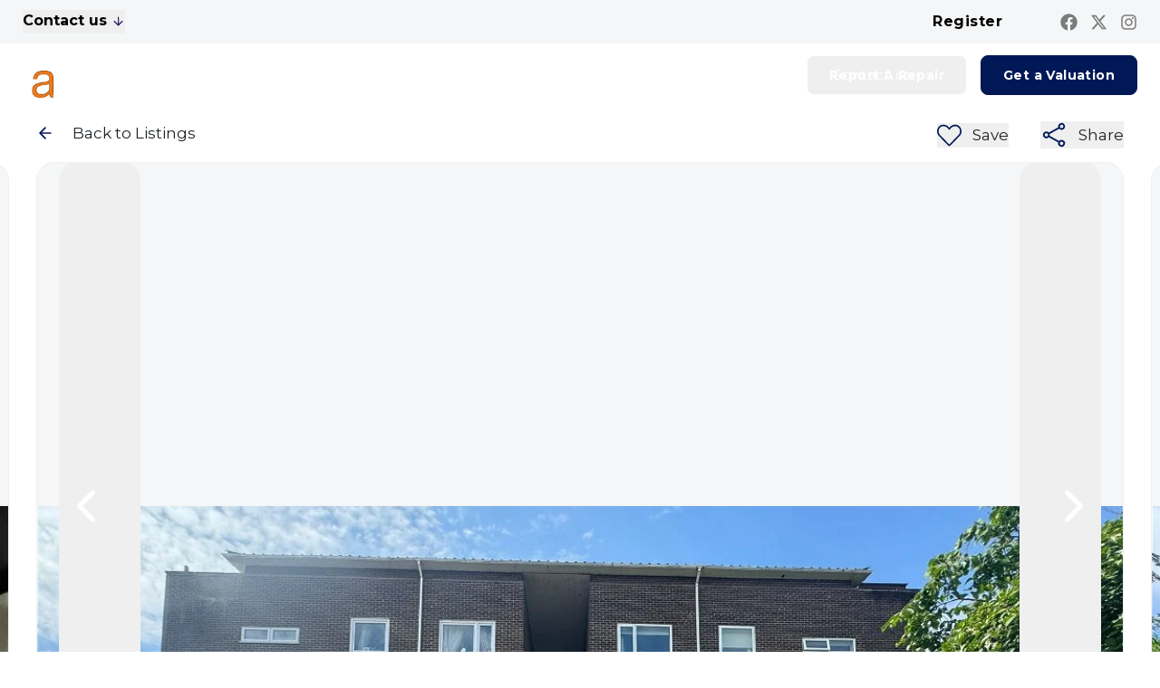

--- FILE ---
content_type: text/html; charset=utf-8
request_url: https://www.ajestateagents.co.uk/property-for-sale/westdene-34-lulworth-road-southport-pr8-2jw
body_size: 94257
content:
<!DOCTYPE html><html class="scroll-smooth bg-white antialiased focus-within:scroll-smooth" lang="en" style="--header-height-mobile:6.9375rem;--header-height-desktop:7.4375rem;--logo-mob-width:200px;--logo-desk-width:200px;--footer-logo-mob-width:200px;--footer-logo-desk-width:200px;--color-hamlet-bg:237 122 32;--color-hamlet-txt:255 255 255;--color-hamlet-highlighted-txt:0 24 86;--color-hamlet-border:237 122 32;--color-primary:0 24 86;--color-secondary:0 24 86;--color-tertiary:239 239 239;--color-warning:237 122 32;--color-gray:245 246 247;--color-white:255 255 255;--color-black:29 35 39;--color-star:237 122 32;--color-green-1:237 122 32;--color-green-2:237 122 32;--color-green-3:237 122 32;--color-red-1:237 122 32;--color-red-2:237 122 32;--color-gray-1:125 167 189;--color-gray-2:64 64 64;--color-gray-3:125 167 189;--color-gray-4:64 64 64;--color-topbar-bg:245 246 247;--color-topbar-txt:0 0 0;--color-topbar-lnk:45 38 103;--color-header-tr-lnk:255 255 255;--color-header-st-lnk:0 24 86;--color-header-st-bg:255 255 255;--color-header-ov-bg:245 246 247;--color-header-ov-txt:0 0 0;--color-header-ov-lnk:255 255 255;--color-header-ov-active-lnk:0 24 86;--color-footer-bg:255 255 255;--color-footer-txt:34 34 35;--color-footer-lnk:0 0 0;--color-callout-card-txt:255 255 255;--color-callout-card-bg:45 38 103;--btn-primary-bg:0 24 86;--btn-primary-txt:255 255 255;--btn-primary-hover-txt:0 24 86;--btn-secondary-bg:0 24 86;--btn-secondary-txt:255 255 255;--btn-secondary-hover-txt:0 24 86;--btn-primary-ghost:0 24 86;--btn-primary-ghost-hover-txt:0 24 86;--btn-header-ghost:0 24 86;--btn-header-ghost-hover-txt:0 24 86;--btn-header-bg:0 24 86;--btn-header-txt:255 255 255;--btn-header-hover-txt:0 24 86;--property-type-label-bg:0 24 86;--header-menu-items-font-weight:400;--color-fascia-form-bg:0 24 86"><head><meta charSet="utf-8"/><meta name="viewport" content="width=device-width, initial-scale=1, maximum-scale=1, user-scalable=yes"/><link rel="preload" href="/_next/static/media/2fb5d94d8dca0cc5-s.p.woff2" as="font" crossorigin="" type="font/woff2"/><link rel="preload" href="/_next/static/media/904be59b21bd51cb-s.p.woff2" as="font" crossorigin="" type="font/woff2"/><link rel="preload" as="image" imageSrcSet="/_next/image?url=https%3A%2F%2Fajestateagents.estate-track.co.uk%2Fwp-content%2Fuploads%2F2025%2F11%2F179397-logo-white-aj.png&amp;w=3840&amp;q=75 1x, /_next/image?url=https%3A%2F%2Fajestateagents.estate-track.co.uk%2Fwp-content%2Fuploads%2F2025%2F11%2F179397-logo-white-aj.png&amp;w=5200&amp;q=75 2x"/><link rel="preload" as="image" imageSrcSet="/_next/image?url=https%3A%2F%2Fajestateagents.estate-track.co.uk%2Fwp-content%2Fuploads%2F2023%2F05%2Flogo.png&amp;w=3840&amp;q=75 1x, /_next/image?url=https%3A%2F%2Fajestateagents.estate-track.co.uk%2Fwp-content%2Fuploads%2F2023%2F05%2Flogo.png&amp;w=5200&amp;q=75 2x"/><link rel="preload" as="image" imageSrcSet="/_next/image?url=https%3A%2F%2Fajestateagents.estate-track.co.uk%2Fwp-content%2Fuploads%2F2024%2F05%2F384431-WhatsApp20Image202024-05-2120at2012.37.21_3715a26c_1716292151329-1.jpg&amp;w=1280&amp;q=81 1x, /_next/image?url=https%3A%2F%2Fajestateagents.estate-track.co.uk%2Fwp-content%2Fuploads%2F2024%2F05%2F384431-WhatsApp20Image202024-05-2120at2012.37.21_3715a26c_1716292151329-1.jpg&amp;w=3840&amp;q=81 2x"/><link rel="stylesheet" href="/_next/static/css/5bd2bc39cab7921e.css" data-precedence="next"/><link rel="stylesheet" href="/_next/static/css/f3d69b7a3cf34b1e.css" data-precedence="next"/><link rel="stylesheet" href="/_next/static/css/72b42d6b9a1df1b7.css" data-precedence="next"/><link rel="preload" as="script" fetchPriority="low" href="/_next/static/chunks/webpack-fd855a4e33b34fb4.js"/><script src="/_next/static/chunks/37f4a0f7-2428ef4e4f1a62fa.js" async=""></script><script src="/_next/static/chunks/2465-6244fc3aeebdb974.js" async=""></script><script src="/_next/static/chunks/main-app-1ae7cd29d58d3fac.js" async=""></script><script src="/_next/static/chunks/2556-a10da482817431b1.js" async=""></script><script src="/_next/static/chunks/8891-4ae53b50bc08092a.js" async=""></script><script src="/_next/static/chunks/6998-28673413194bcb69.js" async=""></script><script src="/_next/static/chunks/7442-94b4608d4181edc3.js" async=""></script><script src="/_next/static/chunks/3230-1ec05fbef62eafc2.js" async=""></script><script src="/_next/static/chunks/6198-bb8b62a04c3f9147.js" async=""></script><script src="/_next/static/chunks/9323-09879c57c45ab171.js" async=""></script><script src="/_next/static/chunks/app/(main)/layout-6c20e9aab2adab7a.js" async=""></script><script src="/_next/static/chunks/4669-f028f0a1278391df.js" async=""></script><script src="/_next/static/chunks/9184-34aa4e56a5d1f565.js" async=""></script><script src="/_next/static/chunks/5097-4723d0bd0998d0e8.js" async=""></script><script src="/_next/static/chunks/7658-c9ff40a816675851.js" async=""></script><script src="/_next/static/chunks/5129-ad2a5c8e3d0e9d19.js" async=""></script><script src="/_next/static/chunks/3834-5a55a0662be80456.js" async=""></script><script src="/_next/static/chunks/6966-3d1a2d5dd0ac91b5.js" async=""></script><script src="/_next/static/chunks/8968-68f41ec4d834dc59.js" async=""></script><script src="/_next/static/chunks/1765-3c270771713c89ce.js" async=""></script><script src="/_next/static/chunks/app/layout-cfdfbea4da714267.js" async=""></script><script src="/_next/static/chunks/39231027-c60c72c5324f5e5d.js" async=""></script><script src="/_next/static/chunks/1b3e99d6-d8041931e44ee315.js" async=""></script><script src="/_next/static/chunks/902-dcfff5f39c4e0b12.js" async=""></script><script src="/_next/static/chunks/5062-069fe50e731d3c76.js" async=""></script><script src="/_next/static/chunks/5141-3ea2fb729687cba1.js" async=""></script><script src="/_next/static/chunks/9776-f49a2ee58b6e656a.js" async=""></script><script src="/_next/static/chunks/1404-94f5acd9636846dc.js" async=""></script><script src="/_next/static/chunks/1175-4d3a89d09dd4fbad.js" async=""></script><script src="/_next/static/chunks/5368-ab06f78d3bb7847a.js" async=""></script><script src="/_next/static/chunks/8589-e3a2daf40d2acf18.js" async=""></script><script src="/_next/static/chunks/6105-529186a1c78e6523.js" async=""></script><script src="/_next/static/chunks/6404-38045236cda19216.js" async=""></script><script src="/_next/static/chunks/1206-5fce67b9781cb65c.js" async=""></script><script src="/_next/static/chunks/3883-bef878f4923c7f6e.js" async=""></script><script src="/_next/static/chunks/app/(main)/(non-landing-pages)/(properties)/property-for-sale/%5Buri%5D/page-9b2b0d98c8d3a306.js" async=""></script><script src="/_next/static/chunks/2320-139d22b69e9af5f0.js" async=""></script><script src="/_next/static/chunks/5844-5a32eee5cd941d74.js" async=""></script><script src="/_next/static/chunks/6807-12326c964b12626a.js" async=""></script><script src="/_next/static/chunks/6455-411723ddd60ea349.js" async=""></script><script src="/_next/static/chunks/app/(main)/(non-landing-pages)/layout-bee4dd892e348fae.js" async=""></script><link rel="preload" href="/icons/sprite.svg" as="fetch" type="image/svg+xml" fetchPriority="high"/><link rel="preload" href="https://plausible.coolify0.estate-track.co.uk/js/plausible.js" as="script"/><meta name="next-size-adjust" content=""/><meta name="theme-color" content="#001856"/><title>3 bed flat for sale in Westdene, 34, Lulworth Road, Southport, PR8 2JW | Anthony James Estate Agents</title><meta name="description" content="Explore 3-bed flat in Westdene, Southport with open plan living, garden access, parking &amp; storage. Ideal for families. EPC: E, Tax Band: D."/><link rel="manifest" href="/manifest.webmanifest"/><meta name="robots" content="index, follow"/><meta name="apple-mobile-web-app-capable" content="yes"/><meta name="mobile-web-app-capable" content="yes"/><meta name="apple-mobile-web-app-status-bar-style" content="black-translucent"/><link rel="canonical" href="https://www.ajestateagents.co.uk/property-for-sale/westdene-34-lulworth-road-southport-pr8-2jw"/><meta property="og:title" content="Your Next Home Awaits in Southport."/><meta property="og:description" content="Dreaming of a cozy 3-bed flat in Westdene with a lovely garden, open living area, and extra storage? Perfect for families or first-time buyers."/><meta property="og:site_name" content="Anthony James Estate Agents"/><meta property="og:locale" content="en_GB"/><meta property="og:image:alt" content="Property for sale"/><meta property="og:image:type" content="image/png"/><meta property="og:image" content="https://www.ajestateagents.co.uk/property-for-sale/westdene-34-lulworth-road-southport-pr8-2jw/opengraph-image-1h8rlw?737477b6042eaecc"/><meta property="og:image:width" content="1200"/><meta property="og:image:height" content="630"/><meta property="og:type" content="website"/><meta name="twitter:card" content="summary_large_image"/><meta name="twitter:title" content="Your Next Home Awaits in Southport."/><meta name="twitter:description" content="Dreaming of a cozy 3-bed flat in Westdene with a lovely garden, open living area, and extra storage? Perfect for families or first-time buyers."/><meta name="twitter:image:alt" content="Property for sale"/><meta name="twitter:image:type" content="image/png"/><meta name="twitter:image" content="https://www.ajestateagents.co.uk/property-for-sale/westdene-34-lulworth-road-southport-pr8-2jw/opengraph-image-1h8rlw?737477b6042eaecc"/><meta name="twitter:image:width" content="1200"/><meta name="twitter:image:height" content="630"/><link rel="shortcut icon" href="https://ajestateagents.estate-track.co.uk/wp-content/uploads/2023/06/7382-favi.png"/><link rel="icon" href="https://ajestateagents.estate-track.co.uk/wp-content/uploads/2023/06/7382-favi.png"/><link rel="apple-touch-icon" href="https://ajestateagents.estate-track.co.uk/wp-content/uploads/2023/06/7382-favi.png"/><link rel="apple-touch-icon-precomposed" href="https://ajestateagents.estate-track.co.uk/wp-content/uploads/2023/06/7382-favi.png"/><script src="/_next/static/chunks/polyfills-42372ed130431b0a.js" noModule=""></script></head><body class="__variable_3f47e9 __variable_3f47e9"><script type="application/ld+json">{"@context":"https://schema.org","@graph":[{"@type":"RealEstateAgent","@id":"https://www.ajestateagents.co.uk/#organization","name":"Anthony James Estate Agents","url":"https://www.ajestateagents.co.uk","logo":"https://ajestateagents.estate-track.co.uk/wp-content/uploads/2025/11/179397-logo-white-aj.png","image":"https://ajestateagents.estate-track.co.uk/wp-content/uploads/2025/11/179397-logo-white-aj.png","telephone":"01704 550 048","email":"homes@ajestateagents.co.uk","address":{"@type":"PostalAddress","streetAddress":"Charlotte House","addressLocality":"35-37 Hoghton Street","addressRegion":"Southport","postalCode":"PR9 0NS","addressCountry":"GB"},"contactPoint":[{"@type":"ContactPoint","contactType":"sales","telephone":"01704 550 048","areaServed":"GB"}],"sameAs":["https://www.facebook.com/ajestateagents/","https://twitter.com/ajestateagents","https://www.instagram.com/ajestateagents/"]},{"@type":"WebSite","@id":"https://www.ajestateagents.co.uk/#website","name":"Anthony James Estate Agents","url":"https://www.ajestateagents.co.uk","publisher":{"@id":"https://www.ajestateagents.co.uk/#organization"}}]}</script><div class="min-h-svh font-body leading-normal"><svg class="absolute" height="0" width="0"><clipPath id="heroClipPath"><path d="M492.960764,733.238904 C322.72017,768.859563 -90.998604,452.264524 18.04749,219.988006 C127.093584,-12.288512 530.879849,-57.5820851 666.124834,69.7028299 C904.986882,365.874506 682.562547,693.812985 492.960764,733.238904 Z" transform="translate(384.998985, 368.000000) rotate(-360.000000) translate(-384.998985, -368.000000)"></path></clipPath><clipPath id="featuredBlockClipPath"><path d="M34.4157436,431.941463 C-44.6949433,257.650246 26.5814873,63.3227472 107.364867,23.8815447 C196.674599,-19.7225142 360.518229,2.45317299 419.733042,41.8841882 C478.32092,80.8977293 496.318788,177.099355 478.32092,352.929861 C467.245088,461.135414 374.062913,543.425477 265.346151,536.604839 C171.816968,530.737034 62.4383443,495.082754 34.4157436,431.941463 Z" transform="translate(242.500000, 268.500000) scale(-1, 1) translate(-242.500000, -268.500000)"></path></clipPath><clipPath id="teamMemberLarge1ClipPath"><path d="M1.346 152.4C15.697 35.504 89.293-14.145 222.134 3.454 350 17.901 381.967 91.958 318.034 225.626 222.133 426.126-20.18 327.745 1.345 152.4Z"></path></clipPath><clipPath id="teamMemberLarge2ClipPath"><path d="M315.502 104.037c40.283 105.856-2.751 180.127-129.103 222.814C65.911 370.063 3.807 320.83.09 179.149-5.49-33.37 255.076-54.748 315.501 104.037Z"></path></clipPath><clipPath id="teamMemberLarge3ClipPath"><path d="M343.265 182.657c-6.255 119.255-75.778 172.347-208.568 159.275C7.05 331.882-29.66 257.816 24.57 119.732 105.913-87.392 352.648 3.775 343.265 182.657Z"></path></clipPath><clipPath id="teamMemberSmall1ClipPath"><path d="M.877 99.038c9.349-75.966 57.29-108.23 143.827-96.793 83.296 9.388 104.12 57.514 62.472 144.378C144.704 276.92-13.146 212.985.877 99.038Z"></path></clipPath><clipPath id="teamMemberSmall2ClipPath"><path d="M207.398 68.141c26.48 69.333-1.809 117.978-84.867 145.937C43.327 242.38 2.503 210.134.058 117.338-3.609-21.857 167.677-35.858 207.398 68.14Z"></path></clipPath><clipPath id="teamMemberSmall3ClipPath"><path d="M224.146 119.058c-4.083 77.533-49.458 112.05-136.125 103.552-83.31-6.534-107.27-54.688-71.876-144.462 53.09-134.662 214.124-75.39 208 40.91Z"></path></clipPath><clipPath id="teamMemberAltClipPath"><path d="M315.501994,104.036706 C355.785222,209.893004 312.750947,284.164327 186.399168,326.850676 C65.9107071,370.063346 3.80706166,320.82957 0.0882316431,179.149348 C-5.49001339,-33.3709854 255.07715,-54.7477401 315.501994,104.036706 Z"></path></clipPath><clipPath id="featuredLinkClipPath"><path d="M256.547 555.745C85.516 548.989 0 454.676 0 272.805 0 90.936 99.9 0 299.702 0 490.59 16.186 573.16 114.262 547.41 294.227c-25.75 179.965-122.703 267.137-290.862 261.518Z"></path></clipPath><symbol id="svg-sprite-bedroom" viewBox="0 0 32 26" xmlns="http://www.w3.org/2000/svg"><g fill="none" fill-rule="evenodd"><path class="fill-red-1" d="M5.057 13.134C5.58 4.753 10.997.83 21.307 1.364c9.912.339 12.74 5.428 8.484 15.268-6.384 14.76-25.52 9.075-24.734-3.498Z" opacity=".312"></path><path d="M6 0a3 3 0 0 0-2.995 2.824L3 3v3.795l-2.809 6.55a.995.995 0 0 0-.184.471L0 13.933v7a1 1 0 0 0 1.993.117L2 20.933V20h18v.933a1 1 0 0 0 1.993.117l.007-.117v-7a.996.996 0 0 0-.194-.591L19 6.795V3A3 3 0 0 0 16.176.005L16 0H6ZM2 18v-2h18v2H2ZM4.66 8H17.34l2.572 6H2.087L4.66 8ZM6 2h10a1 1 0 0 1 .993.883L17 3v3H5V3a1 1 0 0 1 .77-.974l.113-.02L6 2Z" fill="currentColor"></path></g></symbol><symbol id="svg-sprite-bathroom" viewBox="0 0 31 27" xmlns="http://www.w3.org/2000/svg"><g fill="none" fill-rule="evenodd"><path class="fill-red-1" d="M7.673 20.647c-2.997-4.482 4.714-18.732 9.341-17.581 4.627 1.15 18.309 9.448 12.627 18.885-5.682 9.437-18.651 3.656-21.968-1.304Z" opacity=".312"></path><path d="M1 14h1v3a4.997 4.997 0 0 0 3 4.574V23a1 1 0 1 0 2 0v-1h10v1a1 1 0 1 0 2 0v-1.426A4.997 4.997 0 0 0 22 17v-3h1a1 1 0 1 0 0-2h-7v-2h2a1 1 0 1 0 0-2h-6a1 1 0 1 0 0 2h2v2H8V4a1.999 1.999 0 1 1 4 0 1 1 0 1 0 2 0 4 4 0 0 0-8 0v8H1a1 1 0 1 0 0 2Zm19 0v3a3 3 0 0 1-3 3H7a3 3 0 0 1-3-3v-3h16Z" fill="currentColor"></path></g></symbol><symbol id="svg-sprite-reception-room" viewBox="0 0 1000 1000" xmlns="http://www.w3.org/2000/svg"><g fill="none" fill-rule="evenodd"><path class="fill-red-1" d="M.115 11.193C1.775-1.294 17.147.586 17.147.586s14.796 1.543 7.398 15.822-26.09 7.273-24.43-5.215z" opacity=".312" transform="rotate(-21.89 968.16 -136.7) scale(30.0632)" vector-effect="non-scaling-stroke"></path><path d="M576 193.9v-33.7c0-53.1-43-96.2-96-96.2H160c-53 0-96 43.1-96 96.2v33.7c-36.5 7.5-64 39.8-64 78.6 0 25.1 12.1 48.8 32 63.8v79.6c0 17.7 14.3 32.1 32 32.1h64c17.3 0 31.3-14.7 31.8-32h320.4c.5 17.3 14.5 32 31.8 32h64c17.7 0 32-14.4 32-32.1v-79.6c19.9-15.1 32-38.7 32-63.8 0-38.7-27.5-71.1-64-78.6zm-448 222H64v-97.4c-17.1-10-32-21.1-32-46 0-26.5 21.5-48.1 48-48.1h32c8.8 0 16 7.2 16 16v175.5zM480 384H160v-95.5h320V384zm0-143.6V256H160v-15.6c0-26.5-21.5-48.1-48-48.1H96v-32.1c0-35.4 28.7-64.1 64-64.1h320c35.3 0 64 28.8 64 64.1v32.1h-16c-26.5 0-48 21.6-48 48.1zm96 78.1v97.4h-64V240.4c0-8.8 7.2-16 16-16h32c26.5 0 48 21.6 48 48.1 0 23.9-13.9 35.4-32 46z" fill="currentColor" stroke="currentColor" stroke-width="0.25" transform="translate(2.454 136.36) scale(1.4205)" vector-effect="non-scaling-stroke"></path></g></symbol></svg><!--$?--><template id="B:0"></template><!--/$--><main><script type="application/ld+json">{"@context":"https://schema.org","@type":"BreadcrumbList","itemListElement":[{"@type":"ListItem","position":1,"name":"Home","item":"https://www.ajestateagents.co.uk"},{"@type":"ListItem","position":2,"name":"For Sale","item":"https://www.ajestateagents.co.uk/properties/for-sale"},{"@type":"ListItem","position":3,"name":"Westdene, 34, Lulworth Road, Southport, PR8 2JW","item":"https://www.ajestateagents.co.uk/property-for-sale/westdene-34-lulworth-road-southport-pr8-2jw"}]}</script><script type="application/ld+json">{"@context":"https://schema.org","@type":"RealEstateListing","@id":"https://www.ajestateagents.co.uk/properties/residential-sales/27947#listing","name":"Westdene, 34, Lulworth Road, Southport, PR8 2JW","description":"Ideally located for Shore-side Birkdale is this three bedroomed ground floor apartment which offers a sunny aspect patio area accessed by sliding doors with lovey views over a well managed garden. Ideally located for Birkdale Village with its trendy bars and cafe's and transport links, easy access to the beach and The Promenade as well as Town Centre.&nbsp;","url":"https://www.ajestateagents.co.uk/property-for-sale/westdene-34-lulworth-road-southport-pr8-2jw","isPartOf":{"@id":"https://www.ajestateagents.co.uk/#website"},"offers":{"@type":"Offer","priceCurrency":"GBP","availability":"https://schema.org/LimitedAvailability","offeredBy":{"@id":"https://www.ajestateagents.co.uk/#organization"},"itemOffered":{"@type":"Apartment","@id":"https://www.ajestateagents.co.uk/properties/residential-sales/27947#property","name":"Westdene, 34, Lulworth Road, Southport, PR8 2JW","address":{"@type":"PostalAddress","streetAddress":"Westdene, 34, Lulworth Road, Southport, PR8 2JW","addressLocality":"Southport","postalCode":"PR8 2JW","addressCountry":"GB"},"geo":{"@type":"GeoCoordinates","latitude":53.6364402771,"longitude":-3.0216457843781},"image":["https://ajestateagents.estate-track.co.uk/wp-content/uploads/2024/05/384431-WhatsApp20Image202024-05-2120at2012.37.21_3715a26c_1716292151329-1.jpg","https://ajestateagents.estate-track.co.uk/wp-content/uploads/2024/05/427610-WhatsApp20Image202024-05-2120at2012.36.58_f8b158a6_1716292151186-1.jpg","https://ajestateagents.estate-track.co.uk/wp-content/uploads/2024/05/1865698-WhatsApp20Image202024-05-2120at2012.36.57_266a8cc5_1716292151160-1.png","https://ajestateagents.estate-track.co.uk/wp-content/uploads/2024/05/1649701-WhatsApp20Image202024-05-2120at2012.37.02_89e25ec0_1716292151231-1.png","https://ajestateagents.estate-track.co.uk/wp-content/uploads/2024/05/238281-WhatsApp20Image202024-05-2120at2012.36.59_102fc440_1716292151191-1.jpg","https://ajestateagents.estate-track.co.uk/wp-content/uploads/2024/05/225685-WhatsApp20Image202024-05-2120at2012.37.00_6b7ef263_1716292151206-1.jpg","https://ajestateagents.estate-track.co.uk/wp-content/uploads/2024/05/211107-WhatsApp20Image202024-05-2120at2012.37.02_8b3a04be_1716292151227-1.jpg","https://ajestateagents.estate-track.co.uk/wp-content/uploads/2024/05/193895-WhatsApp20Image202024-05-2120at2012.37.19_b17f4c96_1716292151310-1.jpg","https://ajestateagents.estate-track.co.uk/wp-content/uploads/2024/05/205039-WhatsApp20Image202024-05-2120at2012.37.19_1d701f51_1716292151305-1.jpg","https://ajestateagents.estate-track.co.uk/wp-content/uploads/2024/05/1574058-WhatsApp20Image202024-05-2120at2012.37.07_2ca4ad9a_1716292151267-1.png"],"numberOfBedrooms":3,"numberOfBathroomsTotal":1,"numberOfRooms":4,"amenityFeature":[{"@type":"LocationFeatureSpecification","name":"Three Bedrooms"},{"@type":"LocationFeatureSpecification","name":"Storage/Utility Cupboard"},{"@type":"LocationFeatureSpecification","name":"Open Plan Living Dining Area"},{"@type":"LocationFeatureSpecification","name":"Patio Doors onto Garden"},{"@type":"LocationFeatureSpecification","name":"Allocated Parking Space"},{"@type":"LocationFeatureSpecification","name":"Basement Storage"},{"@type":"LocationFeatureSpecification","name":"EPC: E"},{"@type":"LocationFeatureSpecification","name":"Council Tax Band: D"}]},"price":180000},"datePosted":"2024-05-22 16:00:50"}</script><!--$?--><template id="B:1"></template><!--/$--></main><!--$?--><template id="B:2"></template><!--/$--><div role="region" aria-label="Notifications (F8)" tabindex="-1" style="pointer-events:none"><ol tabindex="-1" class="fixed bottom-0 z-150 sm:right-0 sm:bottom-0 flex max-h-screen w-full flex-col sm:space-y-10 sm:p-16 md:max-w-[460px]"></ol></div></div><style>#nprogress{pointer-events:none}#nprogress .bar{background:#001856;position:fixed;z-index:1600;top: 0;left:0;width:100%;height:3px}#nprogress .peg{display:block;position:absolute;right:0;width:100px;height:100%;box-shadow:0 0 10px #001856,0 0 5px #001856;opacity:1;-webkit-transform:rotate(3deg) translate(0px,-4px);-ms-transform:rotate(3deg) translate(0px,-4px);transform:rotate(3deg) translate(0px,-4px)}#nprogress .spinner{display:block;position:fixed;z-index:1600;top: 15px;right:15px}#nprogress .spinner-icon{width:18px;height:18px;box-sizing:border-box;border:2px solid transparent;border-top-color:#001856;border-left-color:#001856;border-radius:50%;-webkit-animation:nprogress-spinner 400ms linear infinite;animation:nprogress-spinner 400ms linear infinite}.nprogress-custom-parent{overflow:hidden;position:relative}.nprogress-custom-parent #nprogress .bar,.nprogress-custom-parent #nprogress .spinner{position:absolute}@-webkit-keyframes nprogress-spinner{0%{-webkit-transform:rotate(0deg)}100%{-webkit-transform:rotate(360deg)}}@keyframes nprogress-spinner{0%{transform:rotate(0deg)}100%{transform:rotate(360deg)}}</style><script>requestAnimationFrame(function(){$RT=performance.now()});</script><script src="/_next/static/chunks/webpack-fd855a4e33b34fb4.js" id="_R_" async=""></script><div hidden id="S:0"><header class="fixed inset-x-0 top-0 isolate z-100"><div><div class="relative z-20 flex min-h-40 items-center justify-between bg-topbar-bg hover:z-30 md:min-h-48 px-20 lg:px-25"><div class="flex items-center"><div class="pr-30 lg:pr-40 xl:pr-65"><button class="topbar-toggle group inline-flex items-center pb-1 text-topbar-txt leading-normal text-16" type="button"><span class="pointer-events-none mr-5 border-transparent border-b font-bold transition-all group-hover:border-topbar-lnk">Contact us</span><span class="-top-1 pointer-events-none relative transition-all group-hover:translate-y-2"><svg class="inline self-center size-15 transition-all text-topbar-lnk"><use href="/icons/sprite.svg?v=2#lucide/arrow-down"></use></svg></span></button></div></div><div class="flex items-center justify-end sm:hidden"><a class="c-linkline pb-1 font-bold text-15 text-topbar-lnk md:text-16" target="_self" href="/valuation">Get a Valuation</a></div><div class="hidden w-full items-center justify-between sm:flex sm:w-auto sm:justify-end"><div class="flex items-center pr-15 lg:pr-35 xl:pr-50"><span><a class="c-linkline group relative inline-block text-topbar-txt leading-normal text-16 tracking-[0.49px] font-bold" target="_self" href="/register">Register</a></span></div><div class="flex min-h-40 items-center md:min-h-48 md:justify-end"><a aria-label="Go to our Facebook page" class="ml-14 flex items-center justify-center text-topbar-txt transition-all duration-300 opacity-50 hover:opacity-80" href="https://www.facebook.com/ajestateagents/" rel="noopener noreferrer" target="_blank"><svg class="inline self-center size-19"><use href="/icons/sprite.svg?v=2#fa/facebook"></use></svg></a><a aria-label="Go to our Twitter page" class="ml-14 flex items-center justify-center text-topbar-txt transition-all duration-300 opacity-50 hover:opacity-80" href="https://twitter.com/ajestateagents" rel="noopener noreferrer" target="_blank"><svg class="inline self-center size-19"><use href="/icons/sprite.svg?v=2#fa/twitter"></use></svg></a><a aria-label="Go to our Instagram page" class="ml-14 flex items-center justify-center text-topbar-txt transition-all duration-300 opacity-50 hover:opacity-80" href="https://www.instagram.com/ajestateagents/" rel="noopener noreferrer" target="_blank"><svg class="inline self-center size-19"><use href="/icons/sprite.svg?v=2#fa/instagram"></use></svg></a></div></div></div><div><button class="fixed inset-x-0 top-48 bottom-0 hidden cursor-default transition-all duration-300 lg:block invisible opacity-0 bg-black/0" type="button"></button><div class="relative z-10 transition md:z-20"><div class="flex items-center justify-between py-10 transition-all pr-13 pl-20 md:pr-20 lg:px-25"><div class="flex items-center transition-all"><a class="relative inline-block max-w-logo-mob-width shrink-0 md:max-w-logo-desk-width" href="/"><img alt="Logo" width="2560" height="638" decoding="async" data-nimg="1" class="h-auto w-full transition-opacity opacity-100" style="color:transparent" srcSet="/_next/image?url=https%3A%2F%2Fajestateagents.estate-track.co.uk%2Fwp-content%2Fuploads%2F2025%2F11%2F179397-logo-white-aj.png&amp;w=3840&amp;q=75 1x, /_next/image?url=https%3A%2F%2Fajestateagents.estate-track.co.uk%2Fwp-content%2Fuploads%2F2025%2F11%2F179397-logo-white-aj.png&amp;w=5200&amp;q=75 2x" src="/_next/image?url=https%3A%2F%2Fajestateagents.estate-track.co.uk%2Fwp-content%2Fuploads%2F2025%2F11%2F179397-logo-white-aj.png&amp;w=5200&amp;q=75"/><img alt="Logo" width="2560" height="638" decoding="async" data-nimg="1" class="absolute inset-0 h-auto w-full transition-opacity opacity-0" style="color:transparent" srcSet="/_next/image?url=https%3A%2F%2Fajestateagents.estate-track.co.uk%2Fwp-content%2Fuploads%2F2023%2F05%2Flogo.png&amp;w=3840&amp;q=75 1x, /_next/image?url=https%3A%2F%2Fajestateagents.estate-track.co.uk%2Fwp-content%2Fuploads%2F2023%2F05%2Flogo.png&amp;w=5200&amp;q=75 2x" src="/_next/image?url=https%3A%2F%2Fajestateagents.estate-track.co.uk%2Fwp-content%2Fuploads%2F2023%2F05%2Flogo.png&amp;w=5200&amp;q=75"/></a><div class="hidden xl:block mx-20 2xl:ml-30"><nav aria-label="Main" data-orientation="horizontal" dir="ltr" class="relative z-10 flex flex-1 items-center justify-center"><div style="position:relative"><ul data-orientation="horizontal" class="group flex flex-1 translate-x-1 list-none items-center justify-center space-x-4" dir="ltr"><li><button id="radix-_R_9fkpf6bsrlb_-trigger-Property Search" data-state="closed" aria-expanded="false" aria-controls="radix-_R_9fkpf6bsrlb_-content-Property Search" class="group group inline-flex h-40 w-max items-center justify-center bg-transparent py-8 pr-9 pl-12 font-header-items text-15 leading-normal tracking-[0.49px] transition-colors focus:outline-none disabled:pointer-events-none disabled:opacity-50 rounded-8 2xl:text-17 text-header-tr-lnk hover:text-header-tr-lnk focus:text-header-tr-lnk hover:bg-primary/5 focus:bg-primary/5 data-[active]:bg-primary/5 data-[state=open]:bg-primary/5" data-radix-collection-item=""><span>Property Search</span> <svg class="inline self-center relative top-[1px] ml-4 size-12 transition-transform group-data-[state=open]:rotate-180"><use href="/icons/sprite.svg?v=2#lucide/chevron-down"></use></svg></button></li><li><button id="radix-_R_9fkpf6bsrlb_-trigger-About" data-state="closed" aria-expanded="false" aria-controls="radix-_R_9fkpf6bsrlb_-content-About" class="group group inline-flex h-40 w-max items-center justify-center bg-transparent py-8 pr-9 pl-12 font-header-items text-15 leading-normal tracking-[0.49px] transition-colors focus:outline-none disabled:pointer-events-none disabled:opacity-50 rounded-8 2xl:text-17 text-header-tr-lnk hover:text-header-tr-lnk focus:text-header-tr-lnk hover:bg-primary/5 focus:bg-primary/5 data-[active]:bg-primary/5 data-[state=open]:bg-primary/5" data-radix-collection-item=""><span>About</span> <svg class="inline self-center relative top-[1px] ml-4 size-12 transition-transform group-data-[state=open]:rotate-180"><use href="/icons/sprite.svg?v=2#lucide/chevron-down"></use></svg></button></li><li><a class="group inline-flex h-40 w-max items-center justify-center bg-transparent py-8 pr-9 pl-12 font-header-items text-15 leading-normal tracking-[0.49px] transition-colors focus:outline-none disabled:pointer-events-none disabled:opacity-50 rounded-8 2xl:text-17 text-header-tr-lnk hover:text-header-tr-lnk focus:text-header-tr-lnk hover:bg-primary/5 focus:bg-primary/5 data-[active]:bg-primary/5 data-[state=open]:bg-primary/5" href="/commercial-properties/to-rent" data-radix-collection-item=""><span>Commercial</span></a></li><li><button id="radix-_R_9fkpf6bsrlb_-trigger-Services" data-state="closed" aria-expanded="false" aria-controls="radix-_R_9fkpf6bsrlb_-content-Services" class="group group inline-flex h-40 w-max items-center justify-center bg-transparent py-8 pr-9 pl-12 font-header-items text-15 leading-normal tracking-[0.49px] transition-colors focus:outline-none disabled:pointer-events-none disabled:opacity-50 rounded-8 2xl:text-17 text-header-tr-lnk hover:text-header-tr-lnk focus:text-header-tr-lnk hover:bg-primary/5 focus:bg-primary/5 data-[active]:bg-primary/5 data-[state=open]:bg-primary/5" data-radix-collection-item=""><span>Services</span> <svg class="inline self-center relative top-[1px] ml-4 size-12 transition-transform group-data-[state=open]:rotate-180"><use href="/icons/sprite.svg?v=2#lucide/chevron-down"></use></svg></button></li><li><button id="radix-_R_9fkpf6bsrlb_-trigger-The Open 2026" data-state="closed" aria-expanded="false" aria-controls="radix-_R_9fkpf6bsrlb_-content-The Open 2026" class="group group inline-flex h-40 w-max items-center justify-center bg-transparent py-8 pr-9 pl-12 font-header-items text-15 leading-normal tracking-[0.49px] transition-colors focus:outline-none disabled:pointer-events-none disabled:opacity-50 rounded-8 2xl:text-17 text-header-tr-lnk hover:text-header-tr-lnk focus:text-header-tr-lnk hover:bg-primary/5 focus:bg-primary/5 data-[active]:bg-primary/5 data-[state=open]:bg-primary/5" data-radix-collection-item=""><span>The Open 2026</span> <svg class="inline self-center relative top-[1px] ml-4 size-12 transition-transform group-data-[state=open]:rotate-180"><use href="/icons/sprite.svg?v=2#lucide/chevron-down"></use></svg></button></li><li><a class="group inline-flex h-40 w-max items-center justify-center bg-transparent py-8 pr-9 pl-12 font-header-items text-15 leading-normal tracking-[0.49px] transition-colors focus:outline-none disabled:pointer-events-none disabled:opacity-50 rounded-8 2xl:text-17 text-header-tr-lnk hover:text-header-tr-lnk focus:text-header-tr-lnk hover:bg-primary/5 focus:bg-primary/5 data-[active]:bg-primary/5 data-[state=open]:bg-primary/5" href="/branch" data-radix-collection-item=""><span>Contact us</span></a></li></ul></div><div class="absolute top-full left-0 flex justify-center"><div class="relative"><div class="-translate-x-1/2 relative"></div></div></div></nav></div></div><div class="flex shrink-0 items-center"><a aria-label="Saved Properties" class="group relative text-header-tr-lnk" href="/saved-properties"><svg class="inline self-center size-34"><use href="/icons/sprite.svg?v=2#custom/heart-outline"></use></svg></a><button class="group relative overflow-hidden inline-block appearance-none transform-gpu transition-button text-center before:absolute before:inset-0 before:content-[&quot;&quot;] focus:outline-none disabled:hover:before:!translate-y-0 disabled:cursor-not-allowed data-[busy=&quot;true&quot;]:hover:before:translate-y-0 rounded-8 before:translate-y-full hover:before:translate-y-0 px-25 md:px-45 font-bold text-14 tracking-[0.4px] md:text-17 border border-white text-white before:bg-white hover:text-black header-ghost-button !hidden !px-24 sm:!inline-block md:!leading-[42px] ml-30 xl:ml-20 2xl:ml-50 !text-14" type="button"><span class="relative flex w-full items-center justify-center"><span>Report A Repair</span></span></button><button class="group relative overflow-hidden inline-block appearance-none transform-gpu transition-button text-center before:absolute before:inset-0 before:content-[&quot;&quot;] focus:outline-none disabled:hover:before:!translate-y-0 disabled:cursor-not-allowed data-[busy=&quot;true&quot;]:hover:before:translate-y-0 rounded-8 before:translate-y-full hover:before:translate-y-0 text-white border border-secondary bg-secondary hover:border-green-1 hover:bg-green-1 hover:text-primary before:bg-green-1 data-[busy=&quot;true&quot;]:hover:border-secondary data-[busy=&quot;true&quot;]:hover:bg-secondary data-[busy=&quot;true&quot;]:hover:text-white disabled:hover:border-secondary disabled:hover:bg-secondary disabled:hover:text-white px-25 md:px-45 font-bold text-14 tracking-[0.4px] md:text-17 leading-[3] md:leading-[3] header-button !hidden !px-24 sm:!inline-block md:!leading-[42px] ml-15 2xl:ml-20 !text-14" type="button"><span class="relative flex w-full items-center justify-center"><span>Get a Valuation</span></span></button><span class="ml-15 text-header-tr-lnk xl:hidden"><div class="hamburger-react" aria-label="Open Menu" aria-expanded="false" role="button" style="cursor:pointer;height:48px;position:relative;transition:0.4s cubic-bezier(0, 0, 0, 1);user-select:none;width:48px;outline:none" tabindex="0"><div style="transition:0.2s cubic-bezier(0, 0, 0, 1) 0.2s;transform:none"><div style="background:currentColor;height:3px;left:7px;position:absolute;width:34px;top:12px;transition:0.2s cubic-bezier(0, 0, 0, 1) 0s;transform:none"></div></div><div style="transition:0.2s cubic-bezier(0, 0, 0, 1);opacity:1"><div style="background:currentColor;height:3px;left:7px;position:absolute;width:34px;top:23px;transition:0.2s cubic-bezier(0, 0, 0, 1)"></div></div><div style="transition:0.2s cubic-bezier(0, 0, 0, 1) 0.2s;transform:none"><div style="background:currentColor;height:3px;left:7px;position:absolute;width:34px;top:34px;transition:0.2s cubic-bezier(0, 0, 0, 1) 0s;transform:none"></div></div></div></span></div></div><button class="fixed inset-x-0 top-48 bottom-0 hidden cursor-default bg-black/50 transition-all duration-300 lg:hidden invisible opacity-0" type="button"></button><div class="fixed right-0 bottom-0 z-50 w-full overflow-hidden transition-all duration-300 ease-in-out md:top-48 lg:max-w-[680px] translate-x-full lg:bg-transparent bg-header-ov-bg text-topbar-txt xl:hidden top-40"><div class="-translate-y-1/2 absolute top-1/2 left-0 hidden size-[8000px] rounded-full bg-topbar-bg lg:block"></div><div class="relative h-full overflow-y-scroll"><div class="relative min-h-[calc(100svh-40px)] pb-140"><div class="sticky top-0 z-10 flex items-center justify-between border-white/10 border-b-2 py-10 pr-10 pl-20 md:py-20 md:pr-20 lg:justify-end lg:border-transparent bg-header-ov-bg"><button class="relative inline-block max-w-logo-mob-width appearance-none md:max-w-logo-desk-width lg:hidden" type="button"><img alt="Logo" loading="lazy" width="600" height="154" decoding="async" data-nimg="1" class="h-auto w-full" style="color:transparent" srcSet="/_next/image?url=https%3A%2F%2Fajestateagents.estate-track.co.uk%2Fwp-content%2Fuploads%2F2023%2F05%2Flogo.png&amp;w=640&amp;q=75 1x, /_next/image?url=https%3A%2F%2Fajestateagents.estate-track.co.uk%2Fwp-content%2Fuploads%2F2023%2F05%2Flogo.png&amp;w=1280&amp;q=75 2x" src="/_next/image?url=https%3A%2F%2Fajestateagents.estate-track.co.uk%2Fwp-content%2Fuploads%2F2023%2F05%2Flogo.png&amp;w=1280&amp;q=75"/></button><div class="flex items-center"><a aria-label="Saved Properties" class="group relative text-header-tr-lnk" href="/saved-properties"><svg class="inline self-center size-34"><use href="/icons/sprite.svg?v=2#custom/heart-outline"></use></svg></a><span class="ml-15 text-topbar-lnk"><div class="hamburger-react" aria-label="Open Menu" aria-expanded="false" role="button" style="cursor:pointer;height:48px;position:relative;transition:0.4s cubic-bezier(0, 0, 0, 1);user-select:none;width:48px;outline:none" tabindex="0"><div style="transition:0.2s cubic-bezier(0, 0, 0, 1) 0.2s;transform:none"><div style="background:currentColor;height:3px;left:7px;position:absolute;width:34px;top:12px;transition:0.2s cubic-bezier(0, 0, 0, 1) 0s;transform:none"></div></div><div style="transition:0.2s cubic-bezier(0, 0, 0, 1);opacity:1"><div style="background:currentColor;height:3px;left:7px;position:absolute;width:34px;top:23px;transition:0.2s cubic-bezier(0, 0, 0, 1)"></div></div><div style="transition:0.2s cubic-bezier(0, 0, 0, 1) 0.2s;transform:none"><div style="background:currentColor;height:3px;left:7px;position:absolute;width:34px;top:34px;transition:0.2s cubic-bezier(0, 0, 0, 1) 0s;transform:none"></div></div></div></span></div></div><div class="relative overflow-hidden md:mt-40 md:ml-100 md:max-w-[440px] min-h-[calc(100svh-250px)] md:min-h-0"><div class="px-20 pt-15 pb-20" style="min-height:0px"><div class="c-linkline__parent group relative w-full transition-all duration-300 hover:opacity-60"><button class="group relative block w-full appearance-none text-left leading-none md:py-20 md:text-25 text-topbar-lnk py-14 text-22" type="button">Property Search</button><span class="-translate-y-1/2 absolute top-1/2 right-0 text-white"><svg class="inline self-center size-15"><use href="/icons/sprite.svg?v=2#lucide/chevron-right"></use></svg></span><button aria-label="Open Property Search submenu" class="absolute inset-0" type="button"></button></div><div class="c-linkline__parent group relative w-full transition-all duration-300 hover:opacity-60"><button class="group relative block w-full appearance-none text-left leading-none md:py-20 md:text-25 text-topbar-lnk py-14 text-22" type="button">About</button><span class="-translate-y-1/2 absolute top-1/2 right-0 text-white"><svg class="inline self-center size-15"><use href="/icons/sprite.svg?v=2#lucide/chevron-right"></use></svg></span><button aria-label="Open About submenu" class="absolute inset-0" type="button"></button></div><div class="c-linkline__parent group relative w-full transition-all duration-300 hover:opacity-60"><button class="group relative block w-full appearance-none text-left leading-none md:py-20 md:text-25 text-topbar-lnk py-14 text-22" type="button">Commercial</button></div><div class="c-linkline__parent group relative w-full transition-all duration-300 hover:opacity-60"><button class="group relative block w-full appearance-none text-left leading-none md:py-20 md:text-25 text-topbar-lnk py-14 text-22" type="button">Services</button><span class="-translate-y-1/2 absolute top-1/2 right-0 text-white"><svg class="inline self-center size-15"><use href="/icons/sprite.svg?v=2#lucide/chevron-right"></use></svg></span><button aria-label="Open Services submenu" class="absolute inset-0" type="button"></button></div><div class="c-linkline__parent group relative w-full transition-all duration-300 hover:opacity-60"><button class="group relative block w-full appearance-none text-left leading-none md:py-20 md:text-25 text-topbar-lnk py-14 text-22" type="button">The Open 2026</button><span class="-translate-y-1/2 absolute top-1/2 right-0 text-white"><svg class="inline self-center size-15"><use href="/icons/sprite.svg?v=2#lucide/chevron-right"></use></svg></span><button aria-label="Open The Open 2026 submenu" class="absolute inset-0" type="button"></button></div><div class="c-linkline__parent group relative w-full transition-all duration-300 hover:opacity-60"><button class="group relative block w-full appearance-none text-left leading-none md:py-20 md:text-25 text-topbar-lnk py-14 text-22" type="button">Contact us</button></div><div class="c-linkline__parent group relative w-full transition-all duration-300 hover:opacity-60"><button class="group relative block w-full appearance-none text-left leading-none md:py-20 md:text-25 text-topbar-lnk py-14 text-22" type="button">Register</button></div></div><div class="absolute inset-0 transition-all duration-300 bg-header-ov-bg translate-x-full md:invisible md:translate-x-0 md:opacity-0"><div class="border-white/10 border-b-2 px-20 pt-24 pb-20 text-22 md:border-transparent md:pt-29 md:text-25 text-topbar-lnk"><button aria-label="Go back to main menu" class="flex w-full items-center transition-all duration-300 hover:opacity-60" type="button"><svg class="inline self-center size-15"><use href="/icons/sprite.svg?v=2#lucide/arrow-left"></use></svg><span class="ml-15"></span> </button></div></div></div><div class="absolute inset-x-0 bottom-0 flex flex-wrap items-center px-20 md:pb-60 md:pl-120 pb-30"><button class="group relative overflow-hidden inline-block appearance-none transform-gpu transition-button text-center before:absolute before:inset-0 before:content-[&quot;&quot;] focus:outline-none disabled:hover:before:!translate-y-0 disabled:cursor-not-allowed data-[busy=&quot;true&quot;]:hover:before:translate-y-0 rounded-8 before:translate-y-full hover:before:translate-y-0 text-white border border-secondary bg-secondary hover:border-green-1 hover:bg-green-1 hover:text-primary before:bg-green-1 data-[busy=&quot;true&quot;]:hover:border-secondary data-[busy=&quot;true&quot;]:hover:bg-secondary data-[busy=&quot;true&quot;]:hover:text-white disabled:hover:border-secondary disabled:hover:bg-secondary disabled:hover:text-white px-25 font-bold leading-[2.88] md:px-45 md:text-17 md:leading-[3.05] lg:px-60 lg:text-18 lg:leading-[58px] lg:tracking-[0.4px] sm:!inline-block mt-10 mr-10 sm:mr-20" type="button"><span class="relative">Get a Valuation</span></button><button class="group relative overflow-hidden inline-block appearance-none transform-gpu transition-button text-center before:absolute before:inset-0 before:content-[&quot;&quot;] focus:outline-none disabled:hover:before:!translate-y-0 disabled:cursor-not-allowed data-[busy=&quot;true&quot;]:hover:before:translate-y-0 rounded-8 before:translate-y-full hover:before:translate-y-0 text-white border border-secondary bg-secondary hover:border-green-1 hover:bg-green-1 hover:text-primary before:bg-green-1 data-[busy=&quot;true&quot;]:hover:border-secondary data-[busy=&quot;true&quot;]:hover:bg-secondary data-[busy=&quot;true&quot;]:hover:text-white disabled:hover:border-secondary disabled:hover:bg-secondary disabled:hover:text-white px-25 font-bold leading-[2.88] md:px-45 md:text-17 md:leading-[3.05] lg:px-60 lg:text-18 lg:leading-[58px] lg:tracking-[0.4px] sm:!inline-block mt-10" type="button"><span class="relative">Report A Repair</span></button></div></div></div></div></div></div></div><div class="fixed inset-x-0 top-0 z-10 max-h-screen min-h-svh overflow-y-scroll bg-header-ov-bg py-40 shadow-header transition-transform md:min-h-0 md:pt-48 -translate-y-full"><div class="pt-30 md:px-20 md:pt-40 lg:px-25"><div class="beam-container"><h2 class="beam-h2 mb-30 text-topbar-txt">Contact us</h2><div class="-mx-10 lg:-mx-20 flex flex-wrap"><div class="mb-20 w-full grow px-10 sm:w-1/2 md:w-1/4 lg:px-20"><div class="beam-content prose !text-topbar-txt [&amp;&gt;p:not(:first-child)]:!mt-0 max-w-[420px] prose-a:text-topbar-lnk prose-headings:text-topbar-txt prose-strong:text-topbar-txt"><p><strong>Sales and Lettings (Viewings and Valuations)</strong></p>
<p>t: <a href="tel:01704 550 048">01704 550 048</a><br />
e: <a href="mailto:homes@ajestateagents.co.uk">Email us</a></p>
</div></div><div class="mb-20 w-full grow px-10 sm:w-1/2 md:w-1/4 lg:px-20"><div class="beam-content prose !text-topbar-txt [&amp;&gt;p:not(:first-child)]:!mt-0 max-w-[420px] prose-a:text-topbar-lnk prose-headings:text-topbar-txt prose-strong:text-topbar-txt"><p><strong>Rentals Property Management (Existing Tenancies)</strong></p>
<p>t: <a href="tel:01704 54 34 34">01704 54 34 34</a><br />
e: <a href="mailto:rentalspm@ajestateagents.co.uk">Email us</a></p>
</div></div><div class="mb-20 w-full grow px-10 sm:w-1/2 md:w-1/4 lg:px-20 ml-auto"><div class="beam-content prose !text-topbar-txt [&amp;&gt;p:not(:first-child)]:!mt-0 max-w-[420px] prose-a:text-topbar-lnk prose-headings:text-topbar-txt prose-strong:text-topbar-txt"><p><strong>Leasehold Property Management</strong></p>
<p>t: <a href="tel:01704 545 800">01704 545 800</a><br />
e: <a href="mailto:pm@ajestateagents.co.uk">Email us</a></p>
</div></div><div class="mb-20 w-full grow px-10 sm:w-1/2 md:w-1/4 lg:px-20 ml-auto"><div class="beam-content prose !text-topbar-txt [&amp;&gt;p:not(:first-child)]:!mt-0 max-w-[420px] prose-a:text-topbar-lnk prose-headings:text-topbar-txt prose-strong:text-topbar-txt"><p><strong>Report a Repair</strong></p>
<p>We will contact you as soon as we can during office hours. We love pictures! Provide as much information as possible.</p>
<p><a href="/landing/report-a-repair"><strong>Click here to report a repair</strong></a></p>
</div></div></div></div></div></div></header></div><script>$RB=[];$RV=function(a){$RT=performance.now();for(var b=0;b<a.length;b+=2){var c=a[b],e=a[b+1];null!==e.parentNode&&e.parentNode.removeChild(e);var f=c.parentNode;if(f){var g=c.previousSibling,h=0;do{if(c&&8===c.nodeType){var d=c.data;if("/$"===d||"/&"===d)if(0===h)break;else h--;else"$"!==d&&"$?"!==d&&"$~"!==d&&"$!"!==d&&"&"!==d||h++}d=c.nextSibling;f.removeChild(c);c=d}while(c);for(;e.firstChild;)f.insertBefore(e.firstChild,c);g.data="$";g._reactRetry&&requestAnimationFrame(g._reactRetry)}}a.length=0};
$RC=function(a,b){if(b=document.getElementById(b))(a=document.getElementById(a))?(a.previousSibling.data="$~",$RB.push(a,b),2===$RB.length&&("number"!==typeof $RT?requestAnimationFrame($RV.bind(null,$RB)):(a=performance.now(),setTimeout($RV.bind(null,$RB),2300>a&&2E3<a?2300-a:$RT+300-a)))):b.parentNode.removeChild(b)};$RC("B:0","S:0")</script><div hidden id="S:1"><div class="lg:overflow-initial overflow-hidden bg-white pt-header-height-mob md:pt-header-height"><div class="bg-white"><div class="beam-container"><div class="-mx-15 flex min-h-[60px] flex-wrap items-center justify-between"><div class="px-15"><a class="group inline-flex items-center text-14 text-black leading-relaxed md:text-17" href="/properties/for-sale"><svg class="inline self-center group-hover:-translate-x-5 size-20 text-secondary transition-transform duration-300"><use href="/icons/sprite.svg?v=2#lucide/arrow-left"></use></svg><span class="c-linkline ml-10 md:ml-20">Back to Listings</span></a></div><div class="flex items-center px-15"><button class="items-center text-secondary flex" type="button"><span class="relative flex items-center justify-center"><svg class="inline self-center size-20 md:size-27"><use href="/icons/sprite.svg?v=2#custom/heart-outline"></use></svg></span><span class="c-linkline ml-7 text-14 text-black md:ml-12 md:text-17">Save</span></button><button class="items-center text-secondary hidden" type="button"><span class="relative flex items-center justify-center"><svg class="inline self-center size-20 md:size-27"><use href="/icons/sprite.svg?v=2#custom/heart-solid"></use></svg></span><span class="c-linkline ml-7 text-14 text-black md:ml-12 md:text-17">Remove</span></button><div class="relative ml-20 md:ml-35"><button class="flex items-center" type="button"><svg class="inline self-center size-23 text-secondary md:size-30"><use href="/icons/sprite.svg?v=2#heroicons/share-outline"></use></svg><span class="c-linkline ml-7 text-14 text-black md:ml-12 md:text-17">Share</span></button><div class="-right-10 absolute top-full z-20 pt-12 transition-all -translate-y-10 invisible opacity-0"><div class="flex items-center rounded-8 bg-white p-10 shadow-input"><button class="react-share__ShareButton group mr-10 flex size-30 items-center justify-center rounded-8" style="background-color:transparent;border:none;padding:0;font:inherit;color:inherit;cursor:pointer"><svg class="inline self-center size-22 text-green-3 transition-all group-hover:text-secondary"><use href="/icons/sprite.svg?v=2#fa/envelope"></use></svg></button><button class="react-share__ShareButton group mr-10 flex size-30 items-center justify-center rounded-8" style="background-color:transparent;border:none;padding:0;font:inherit;color:inherit;cursor:pointer"><svg class="inline self-center size-22 text-green-3 transition-all group-hover:text-whatsapp"><use href="/icons/sprite.svg?v=2#fa/whatsapp"></use></svg></button><button class="react-share__ShareButton group mr-10 flex size-30 items-center justify-center rounded-8" style="background-color:transparent;border:none;padding:0;font:inherit;color:inherit;cursor:pointer"><svg class="inline self-center size-22 text-green-3 transition-all group-hover:text-facebook"><use href="/icons/sprite.svg?v=2#fa/facebook"></use></svg></button><button class="react-share__ShareButton group mr-10 flex size-30 items-center justify-center rounded-8" style="background-color:transparent;border:none;padding:0;font:inherit;color:inherit;cursor:pointer"><svg class="inline self-center size-22 text-green-3 transition-all group-hover:text-twitter"><use href="/icons/sprite.svg?v=2#fa/twitter"></use></svg></button><button class="react-share__ShareButton group flex size-30 items-center justify-center rounded-8" style="background-color:transparent;border:none;padding:0;font:inherit;color:inherit;cursor:pointer"><svg class="inline self-center size-22 text-green-3 transition-all group-hover:text-linkedin"><use href="/icons/sprite.svg?v=2#fa/linkedin-in"></use></svg></button></div></div></div></div></div></div></div><div class="border-bordergray border-t pt-20 md:hidden"><div class="mx-auto w-full px-20 lg:px-25 xl:px-30 max-w-[1260px]"><div class=""><div class="flex flex-wrap items-center"><div class="bg-warning mr-10 mb-10 inline-block px-15 text-center font-bold text-15 text-white uppercase rounded-23 leading-[32px]">Sold STC</div></div></div><h1 class="mt-20 text-black relative font-body font-bold text-17 leading-[1.76470588] tracking-[0.28px]">Westdene, 34, Lulworth Road, Southport, PR8 2JW</h1><h2 class="mt-10 flex items-baseline text-primary relative font-bold text-28 leading-normal tracking-[0.12px] md:text-34 lg:text-38 xl:text-42"><span>&pound;180,000</span><span class="ml-20 font-body font-normal text-14 text-black tracking-[0.23px]">Leasehold</span></h2><div class="flex items-center py-20"><svg class="mr-10 text-primary" height="26" width="32"><use xlink:href="#svg-sprite-bedroom"></use></svg><span class="mr-20 font-bold text-17 leading-normal tracking-[0.28px]">3</span><svg class="mr-10 text-primary" height="27" width="31"><use xlink:href="#svg-sprite-bathroom"></use></svg><span class="mr-20 font-bold text-17 leading-normal tracking-[0.28px]">1</span><svg class="mr-10 text-primary" height="35" width="35"><use xlink:href="#svg-sprite-reception-room"></use></svg><span class="font-bold text-17 leading-normal tracking-[0.28px]">1</span></div></div></div><div class="relative"><div class="relative overflow-hidden bg-white"><div class="beam-container"><div class="-mx-15 relative z-10"><div class="relative [&amp;_.slick-list]:!overflow-visible"><div class="slick-slider slick-initialized" dir="ltr"><div class="slick-list"><div class="slick-track" style="width:4300%;left:-100%"><div data-index="-1" tabindex="-1" class="slick-slide slick-cloned" aria-hidden="true" style="width:2.3255813953488373%"><div><div aria-roledescription="slide" class="!block min-w-0 shrink-0 grow-0 w-full transform-gpu px-15 will-change-transform" role="group" tabindex="-1" style="width:100%;display:inline-block"><button class="group relative z-10 block h-[280px] w-full transform-gpu overflow-hidden rounded-20 border border-bordergray bg-gray will-change-transform md:h-[550px] xl:h-[760px]" type="button"><div class="absolute inset-0 flex items-center justify-center"><svg class="inline self-center size-72 text-black/20"><use href="/icons/sprite.svg?v=2#heroicons/photo-outline"></use></svg></div><img alt="Number 21" loading="lazy" width="1200" height="760" decoding="async" data-nimg="1" class="absolute inset-0 size-full object-cover object-center" style="color:transparent;background-size:cover;background-position:50% 50%;background-repeat:no-repeat;background-image:url(&quot;data:image/svg+xml;charset=utf-8,%3Csvg xmlns=&#x27;http://www.w3.org/2000/svg&#x27; viewBox=&#x27;0 0 1200 760&#x27;%3E%3Cfilter id=&#x27;b&#x27; color-interpolation-filters=&#x27;sRGB&#x27;%3E%3CfeGaussianBlur stdDeviation=&#x27;20&#x27;/%3E%3CfeColorMatrix values=&#x27;1 0 0 0 0 0 1 0 0 0 0 0 1 0 0 0 0 0 100 -1&#x27; result=&#x27;s&#x27;/%3E%3CfeFlood x=&#x27;0&#x27; y=&#x27;0&#x27; width=&#x27;100%25&#x27; height=&#x27;100%25&#x27;/%3E%3CfeComposite operator=&#x27;out&#x27; in=&#x27;s&#x27;/%3E%3CfeComposite in2=&#x27;SourceGraphic&#x27;/%3E%3CfeGaussianBlur stdDeviation=&#x27;20&#x27;/%3E%3C/filter%3E%3Cimage width=&#x27;100%25&#x27; height=&#x27;100%25&#x27; x=&#x27;0&#x27; y=&#x27;0&#x27; preserveAspectRatio=&#x27;none&#x27; style=&#x27;filter: url(%23b);&#x27; href=&#x27;[data-uri]&#x27;/%3E%3C/svg%3E&quot;)" srcSet="/_next/image?url=https%3A%2F%2Fajestateagents.estate-track.co.uk%2Fwp-content%2Fuploads%2F2024%2F05%2F109258-WhatsApp20Image202024-05-2120at2012.48.21_5c03217b_1716292151352-1.jpg&amp;w=1280&amp;q=81 1x, /_next/image?url=https%3A%2F%2Fajestateagents.estate-track.co.uk%2Fwp-content%2Fuploads%2F2024%2F05%2F109258-WhatsApp20Image202024-05-2120at2012.48.21_5c03217b_1716292151352-1.jpg&amp;w=3840&amp;q=81 2x" src="/_next/image?url=https%3A%2F%2Fajestateagents.estate-track.co.uk%2Fwp-content%2Fuploads%2F2024%2F05%2F109258-WhatsApp20Image202024-05-2120at2012.48.21_5c03217b_1716292151352-1.jpg&amp;w=3840&amp;q=81"/></button></div></div></div><div data-index="0" class="slick-slide slick-active slick-current" tabindex="-1" aria-hidden="false" style="outline:none;width:2.3255813953488373%"><div><div aria-roledescription="slide" class="!block min-w-0 shrink-0 grow-0 w-full transform-gpu px-15 will-change-transform" role="group" tabindex="-1" style="width:100%;display:inline-block"><button class="group relative z-10 block h-[280px] w-full transform-gpu overflow-hidden rounded-20 border border-bordergray bg-gray will-change-transform md:h-[550px] xl:h-[760px]" type="button"><div class="absolute inset-0 flex items-center justify-center"><svg class="inline self-center size-72 text-black/20"><use href="/icons/sprite.svg?v=2#heroicons/photo-outline"></use></svg></div><img alt="Number 1" width="1200" height="760" decoding="async" data-nimg="1" class="absolute inset-0 size-full object-cover object-center" style="color:transparent;background-size:cover;background-position:50% 50%;background-repeat:no-repeat;background-image:url(&quot;data:image/svg+xml;charset=utf-8,%3Csvg xmlns=&#x27;http://www.w3.org/2000/svg&#x27; viewBox=&#x27;0 0 1200 760&#x27;%3E%3Cfilter id=&#x27;b&#x27; color-interpolation-filters=&#x27;sRGB&#x27;%3E%3CfeGaussianBlur stdDeviation=&#x27;20&#x27;/%3E%3CfeColorMatrix values=&#x27;1 0 0 0 0 0 1 0 0 0 0 0 1 0 0 0 0 0 100 -1&#x27; result=&#x27;s&#x27;/%3E%3CfeFlood x=&#x27;0&#x27; y=&#x27;0&#x27; width=&#x27;100%25&#x27; height=&#x27;100%25&#x27;/%3E%3CfeComposite operator=&#x27;out&#x27; in=&#x27;s&#x27;/%3E%3CfeComposite in2=&#x27;SourceGraphic&#x27;/%3E%3CfeGaussianBlur stdDeviation=&#x27;20&#x27;/%3E%3C/filter%3E%3Cimage width=&#x27;100%25&#x27; height=&#x27;100%25&#x27; x=&#x27;0&#x27; y=&#x27;0&#x27; preserveAspectRatio=&#x27;none&#x27; style=&#x27;filter: url(%23b);&#x27; href=&#x27;[data-uri]&#x27;/%3E%3C/svg%3E&quot;)" srcSet="/_next/image?url=https%3A%2F%2Fajestateagents.estate-track.co.uk%2Fwp-content%2Fuploads%2F2024%2F05%2F384431-WhatsApp20Image202024-05-2120at2012.37.21_3715a26c_1716292151329-1.jpg&amp;w=1280&amp;q=81 1x, /_next/image?url=https%3A%2F%2Fajestateagents.estate-track.co.uk%2Fwp-content%2Fuploads%2F2024%2F05%2F384431-WhatsApp20Image202024-05-2120at2012.37.21_3715a26c_1716292151329-1.jpg&amp;w=3840&amp;q=81 2x" src="/_next/image?url=https%3A%2F%2Fajestateagents.estate-track.co.uk%2Fwp-content%2Fuploads%2F2024%2F05%2F384431-WhatsApp20Image202024-05-2120at2012.37.21_3715a26c_1716292151329-1.jpg&amp;w=3840&amp;q=81"/></button></div></div></div><div data-index="1" class="slick-slide" tabindex="-1" aria-hidden="true" style="outline:none;width:2.3255813953488373%"><div><div aria-roledescription="slide" class="!block min-w-0 shrink-0 grow-0 w-full transform-gpu px-15 will-change-transform" role="group" tabindex="-1" style="width:100%;display:inline-block"><button class="group relative z-10 block h-[280px] w-full transform-gpu overflow-hidden rounded-20 border border-bordergray bg-gray will-change-transform md:h-[550px] xl:h-[760px]" type="button"><div class="absolute inset-0 flex items-center justify-center"><svg class="inline self-center size-72 text-black/20"><use href="/icons/sprite.svg?v=2#heroicons/photo-outline"></use></svg></div><img alt="Number 2" loading="lazy" width="1200" height="760" decoding="async" data-nimg="1" class="absolute inset-0 size-full object-cover object-center" style="color:transparent;background-size:cover;background-position:50% 50%;background-repeat:no-repeat;background-image:url(&quot;data:image/svg+xml;charset=utf-8,%3Csvg xmlns=&#x27;http://www.w3.org/2000/svg&#x27; viewBox=&#x27;0 0 1200 760&#x27;%3E%3Cfilter id=&#x27;b&#x27; color-interpolation-filters=&#x27;sRGB&#x27;%3E%3CfeGaussianBlur stdDeviation=&#x27;20&#x27;/%3E%3CfeColorMatrix values=&#x27;1 0 0 0 0 0 1 0 0 0 0 0 1 0 0 0 0 0 100 -1&#x27; result=&#x27;s&#x27;/%3E%3CfeFlood x=&#x27;0&#x27; y=&#x27;0&#x27; width=&#x27;100%25&#x27; height=&#x27;100%25&#x27;/%3E%3CfeComposite operator=&#x27;out&#x27; in=&#x27;s&#x27;/%3E%3CfeComposite in2=&#x27;SourceGraphic&#x27;/%3E%3CfeGaussianBlur stdDeviation=&#x27;20&#x27;/%3E%3C/filter%3E%3Cimage width=&#x27;100%25&#x27; height=&#x27;100%25&#x27; x=&#x27;0&#x27; y=&#x27;0&#x27; preserveAspectRatio=&#x27;none&#x27; style=&#x27;filter: url(%23b);&#x27; href=&#x27;[data-uri]&#x27;/%3E%3C/svg%3E&quot;)" srcSet="/_next/image?url=https%3A%2F%2Fajestateagents.estate-track.co.uk%2Fwp-content%2Fuploads%2F2024%2F05%2F427610-WhatsApp20Image202024-05-2120at2012.36.58_f8b158a6_1716292151186-1.jpg&amp;w=1280&amp;q=81 1x, /_next/image?url=https%3A%2F%2Fajestateagents.estate-track.co.uk%2Fwp-content%2Fuploads%2F2024%2F05%2F427610-WhatsApp20Image202024-05-2120at2012.36.58_f8b158a6_1716292151186-1.jpg&amp;w=3840&amp;q=81 2x" src="/_next/image?url=https%3A%2F%2Fajestateagents.estate-track.co.uk%2Fwp-content%2Fuploads%2F2024%2F05%2F427610-WhatsApp20Image202024-05-2120at2012.36.58_f8b158a6_1716292151186-1.jpg&amp;w=3840&amp;q=81"/></button></div></div></div><div data-index="2" class="slick-slide" tabindex="-1" aria-hidden="true" style="outline:none;width:2.3255813953488373%"><div><div aria-roledescription="slide" class="!block min-w-0 shrink-0 grow-0 w-full transform-gpu px-15 will-change-transform" role="group" tabindex="-1" style="width:100%;display:inline-block"><button class="group relative z-10 block h-[280px] w-full transform-gpu overflow-hidden rounded-20 border border-bordergray bg-gray will-change-transform md:h-[550px] xl:h-[760px]" type="button"><div class="absolute inset-0 flex items-center justify-center"><svg class="inline self-center size-72 text-black/20"><use href="/icons/sprite.svg?v=2#heroicons/photo-outline"></use></svg></div><img alt="Number 3" loading="lazy" width="1200" height="760" decoding="async" data-nimg="1" class="absolute inset-0 size-full object-cover object-center" style="color:transparent;background-size:cover;background-position:50% 50%;background-repeat:no-repeat;background-image:url(&quot;data:image/svg+xml;charset=utf-8,%3Csvg xmlns=&#x27;http://www.w3.org/2000/svg&#x27; viewBox=&#x27;0 0 1200 760&#x27;%3E%3Cfilter id=&#x27;b&#x27; color-interpolation-filters=&#x27;sRGB&#x27;%3E%3CfeGaussianBlur stdDeviation=&#x27;20&#x27;/%3E%3CfeColorMatrix values=&#x27;1 0 0 0 0 0 1 0 0 0 0 0 1 0 0 0 0 0 100 -1&#x27; result=&#x27;s&#x27;/%3E%3CfeFlood x=&#x27;0&#x27; y=&#x27;0&#x27; width=&#x27;100%25&#x27; height=&#x27;100%25&#x27;/%3E%3CfeComposite operator=&#x27;out&#x27; in=&#x27;s&#x27;/%3E%3CfeComposite in2=&#x27;SourceGraphic&#x27;/%3E%3CfeGaussianBlur stdDeviation=&#x27;20&#x27;/%3E%3C/filter%3E%3Cimage width=&#x27;100%25&#x27; height=&#x27;100%25&#x27; x=&#x27;0&#x27; y=&#x27;0&#x27; preserveAspectRatio=&#x27;none&#x27; style=&#x27;filter: url(%23b);&#x27; href=&#x27;[data-uri]&#x27;/%3E%3C/svg%3E&quot;)" srcSet="/_next/image?url=https%3A%2F%2Fajestateagents.estate-track.co.uk%2Fwp-content%2Fuploads%2F2024%2F05%2F1865698-WhatsApp20Image202024-05-2120at2012.36.57_266a8cc5_1716292151160-1.png&amp;w=1280&amp;q=81 1x, /_next/image?url=https%3A%2F%2Fajestateagents.estate-track.co.uk%2Fwp-content%2Fuploads%2F2024%2F05%2F1865698-WhatsApp20Image202024-05-2120at2012.36.57_266a8cc5_1716292151160-1.png&amp;w=3840&amp;q=81 2x" src="/_next/image?url=https%3A%2F%2Fajestateagents.estate-track.co.uk%2Fwp-content%2Fuploads%2F2024%2F05%2F1865698-WhatsApp20Image202024-05-2120at2012.36.57_266a8cc5_1716292151160-1.png&amp;w=3840&amp;q=81"/></button></div></div></div><div data-index="3" class="slick-slide" tabindex="-1" aria-hidden="true" style="outline:none;width:2.3255813953488373%"><div><div aria-roledescription="slide" class="!block min-w-0 shrink-0 grow-0 w-full transform-gpu px-15 will-change-transform" role="group" tabindex="-1" style="width:100%;display:inline-block"><button class="group relative z-10 block h-[280px] w-full transform-gpu overflow-hidden rounded-20 border border-bordergray bg-gray will-change-transform md:h-[550px] xl:h-[760px]" type="button"><div class="absolute inset-0 flex items-center justify-center"><svg class="inline self-center size-72 text-black/20"><use href="/icons/sprite.svg?v=2#heroicons/photo-outline"></use></svg></div><img alt="Number 4" loading="lazy" width="1200" height="760" decoding="async" data-nimg="1" class="absolute inset-0 size-full object-cover object-center" style="color:transparent;background-size:cover;background-position:50% 50%;background-repeat:no-repeat;background-image:url(&quot;data:image/svg+xml;charset=utf-8,%3Csvg xmlns=&#x27;http://www.w3.org/2000/svg&#x27; viewBox=&#x27;0 0 1200 760&#x27;%3E%3Cfilter id=&#x27;b&#x27; color-interpolation-filters=&#x27;sRGB&#x27;%3E%3CfeGaussianBlur stdDeviation=&#x27;20&#x27;/%3E%3CfeColorMatrix values=&#x27;1 0 0 0 0 0 1 0 0 0 0 0 1 0 0 0 0 0 100 -1&#x27; result=&#x27;s&#x27;/%3E%3CfeFlood x=&#x27;0&#x27; y=&#x27;0&#x27; width=&#x27;100%25&#x27; height=&#x27;100%25&#x27;/%3E%3CfeComposite operator=&#x27;out&#x27; in=&#x27;s&#x27;/%3E%3CfeComposite in2=&#x27;SourceGraphic&#x27;/%3E%3CfeGaussianBlur stdDeviation=&#x27;20&#x27;/%3E%3C/filter%3E%3Cimage width=&#x27;100%25&#x27; height=&#x27;100%25&#x27; x=&#x27;0&#x27; y=&#x27;0&#x27; preserveAspectRatio=&#x27;none&#x27; style=&#x27;filter: url(%23b);&#x27; href=&#x27;[data-uri]&#x27;/%3E%3C/svg%3E&quot;)" srcSet="/_next/image?url=https%3A%2F%2Fajestateagents.estate-track.co.uk%2Fwp-content%2Fuploads%2F2024%2F05%2F1649701-WhatsApp20Image202024-05-2120at2012.37.02_89e25ec0_1716292151231-1.png&amp;w=1280&amp;q=81 1x, /_next/image?url=https%3A%2F%2Fajestateagents.estate-track.co.uk%2Fwp-content%2Fuploads%2F2024%2F05%2F1649701-WhatsApp20Image202024-05-2120at2012.37.02_89e25ec0_1716292151231-1.png&amp;w=3840&amp;q=81 2x" src="/_next/image?url=https%3A%2F%2Fajestateagents.estate-track.co.uk%2Fwp-content%2Fuploads%2F2024%2F05%2F1649701-WhatsApp20Image202024-05-2120at2012.37.02_89e25ec0_1716292151231-1.png&amp;w=3840&amp;q=81"/></button></div></div></div><div data-index="4" class="slick-slide" tabindex="-1" aria-hidden="true" style="outline:none;width:2.3255813953488373%"><div><div aria-roledescription="slide" class="!block min-w-0 shrink-0 grow-0 w-full transform-gpu px-15 will-change-transform" role="group" tabindex="-1" style="width:100%;display:inline-block"><button class="group relative z-10 block h-[280px] w-full transform-gpu overflow-hidden rounded-20 border border-bordergray bg-gray will-change-transform md:h-[550px] xl:h-[760px]" type="button"><div class="absolute inset-0 flex items-center justify-center"><svg class="inline self-center size-72 text-black/20"><use href="/icons/sprite.svg?v=2#heroicons/photo-outline"></use></svg></div><img alt="Number 5" loading="lazy" width="1200" height="760" decoding="async" data-nimg="1" class="absolute inset-0 size-full object-cover object-center" style="color:transparent;background-size:cover;background-position:50% 50%;background-repeat:no-repeat;background-image:url(&quot;data:image/svg+xml;charset=utf-8,%3Csvg xmlns=&#x27;http://www.w3.org/2000/svg&#x27; viewBox=&#x27;0 0 1200 760&#x27;%3E%3Cfilter id=&#x27;b&#x27; color-interpolation-filters=&#x27;sRGB&#x27;%3E%3CfeGaussianBlur stdDeviation=&#x27;20&#x27;/%3E%3CfeColorMatrix values=&#x27;1 0 0 0 0 0 1 0 0 0 0 0 1 0 0 0 0 0 100 -1&#x27; result=&#x27;s&#x27;/%3E%3CfeFlood x=&#x27;0&#x27; y=&#x27;0&#x27; width=&#x27;100%25&#x27; height=&#x27;100%25&#x27;/%3E%3CfeComposite operator=&#x27;out&#x27; in=&#x27;s&#x27;/%3E%3CfeComposite in2=&#x27;SourceGraphic&#x27;/%3E%3CfeGaussianBlur stdDeviation=&#x27;20&#x27;/%3E%3C/filter%3E%3Cimage width=&#x27;100%25&#x27; height=&#x27;100%25&#x27; x=&#x27;0&#x27; y=&#x27;0&#x27; preserveAspectRatio=&#x27;none&#x27; style=&#x27;filter: url(%23b);&#x27; href=&#x27;[data-uri]&#x27;/%3E%3C/svg%3E&quot;)" srcSet="/_next/image?url=https%3A%2F%2Fajestateagents.estate-track.co.uk%2Fwp-content%2Fuploads%2F2024%2F05%2F238281-WhatsApp20Image202024-05-2120at2012.36.59_102fc440_1716292151191-1.jpg&amp;w=1280&amp;q=81 1x, /_next/image?url=https%3A%2F%2Fajestateagents.estate-track.co.uk%2Fwp-content%2Fuploads%2F2024%2F05%2F238281-WhatsApp20Image202024-05-2120at2012.36.59_102fc440_1716292151191-1.jpg&amp;w=3840&amp;q=81 2x" src="/_next/image?url=https%3A%2F%2Fajestateagents.estate-track.co.uk%2Fwp-content%2Fuploads%2F2024%2F05%2F238281-WhatsApp20Image202024-05-2120at2012.36.59_102fc440_1716292151191-1.jpg&amp;w=3840&amp;q=81"/></button></div></div></div><div data-index="5" class="slick-slide" tabindex="-1" aria-hidden="true" style="outline:none;width:2.3255813953488373%"><div><div aria-roledescription="slide" class="!block min-w-0 shrink-0 grow-0 w-full transform-gpu px-15 will-change-transform" role="group" tabindex="-1" style="width:100%;display:inline-block"><button class="group relative z-10 block h-[280px] w-full transform-gpu overflow-hidden rounded-20 border border-bordergray bg-gray will-change-transform md:h-[550px] xl:h-[760px]" type="button"><div class="absolute inset-0 flex items-center justify-center"><svg class="inline self-center size-72 text-black/20"><use href="/icons/sprite.svg?v=2#heroicons/photo-outline"></use></svg></div><img alt="Number 6" loading="lazy" width="1200" height="760" decoding="async" data-nimg="1" class="absolute inset-0 size-full object-cover object-center" style="color:transparent;background-size:cover;background-position:50% 50%;background-repeat:no-repeat;background-image:url(&quot;data:image/svg+xml;charset=utf-8,%3Csvg xmlns=&#x27;http://www.w3.org/2000/svg&#x27; viewBox=&#x27;0 0 1200 760&#x27;%3E%3Cfilter id=&#x27;b&#x27; color-interpolation-filters=&#x27;sRGB&#x27;%3E%3CfeGaussianBlur stdDeviation=&#x27;20&#x27;/%3E%3CfeColorMatrix values=&#x27;1 0 0 0 0 0 1 0 0 0 0 0 1 0 0 0 0 0 100 -1&#x27; result=&#x27;s&#x27;/%3E%3CfeFlood x=&#x27;0&#x27; y=&#x27;0&#x27; width=&#x27;100%25&#x27; height=&#x27;100%25&#x27;/%3E%3CfeComposite operator=&#x27;out&#x27; in=&#x27;s&#x27;/%3E%3CfeComposite in2=&#x27;SourceGraphic&#x27;/%3E%3CfeGaussianBlur stdDeviation=&#x27;20&#x27;/%3E%3C/filter%3E%3Cimage width=&#x27;100%25&#x27; height=&#x27;100%25&#x27; x=&#x27;0&#x27; y=&#x27;0&#x27; preserveAspectRatio=&#x27;none&#x27; style=&#x27;filter: url(%23b);&#x27; href=&#x27;[data-uri]&#x27;/%3E%3C/svg%3E&quot;)" srcSet="/_next/image?url=https%3A%2F%2Fajestateagents.estate-track.co.uk%2Fwp-content%2Fuploads%2F2024%2F05%2F225685-WhatsApp20Image202024-05-2120at2012.37.00_6b7ef263_1716292151206-1.jpg&amp;w=1280&amp;q=81 1x, /_next/image?url=https%3A%2F%2Fajestateagents.estate-track.co.uk%2Fwp-content%2Fuploads%2F2024%2F05%2F225685-WhatsApp20Image202024-05-2120at2012.37.00_6b7ef263_1716292151206-1.jpg&amp;w=3840&amp;q=81 2x" src="/_next/image?url=https%3A%2F%2Fajestateagents.estate-track.co.uk%2Fwp-content%2Fuploads%2F2024%2F05%2F225685-WhatsApp20Image202024-05-2120at2012.37.00_6b7ef263_1716292151206-1.jpg&amp;w=3840&amp;q=81"/></button></div></div></div><div data-index="6" class="slick-slide" tabindex="-1" aria-hidden="true" style="outline:none;width:2.3255813953488373%"><div><div aria-roledescription="slide" class="!block min-w-0 shrink-0 grow-0 w-full transform-gpu px-15 will-change-transform" role="group" tabindex="-1" style="width:100%;display:inline-block"><button class="group relative z-10 block h-[280px] w-full transform-gpu overflow-hidden rounded-20 border border-bordergray bg-gray will-change-transform md:h-[550px] xl:h-[760px]" type="button"><div class="absolute inset-0 flex items-center justify-center"><svg class="inline self-center size-72 text-black/20"><use href="/icons/sprite.svg?v=2#heroicons/photo-outline"></use></svg></div><img alt="Number 7" loading="lazy" width="1200" height="760" decoding="async" data-nimg="1" class="absolute inset-0 size-full object-cover object-center" style="color:transparent;background-size:cover;background-position:50% 50%;background-repeat:no-repeat;background-image:url(&quot;data:image/svg+xml;charset=utf-8,%3Csvg xmlns=&#x27;http://www.w3.org/2000/svg&#x27; viewBox=&#x27;0 0 1200 760&#x27;%3E%3Cfilter id=&#x27;b&#x27; color-interpolation-filters=&#x27;sRGB&#x27;%3E%3CfeGaussianBlur stdDeviation=&#x27;20&#x27;/%3E%3CfeColorMatrix values=&#x27;1 0 0 0 0 0 1 0 0 0 0 0 1 0 0 0 0 0 100 -1&#x27; result=&#x27;s&#x27;/%3E%3CfeFlood x=&#x27;0&#x27; y=&#x27;0&#x27; width=&#x27;100%25&#x27; height=&#x27;100%25&#x27;/%3E%3CfeComposite operator=&#x27;out&#x27; in=&#x27;s&#x27;/%3E%3CfeComposite in2=&#x27;SourceGraphic&#x27;/%3E%3CfeGaussianBlur stdDeviation=&#x27;20&#x27;/%3E%3C/filter%3E%3Cimage width=&#x27;100%25&#x27; height=&#x27;100%25&#x27; x=&#x27;0&#x27; y=&#x27;0&#x27; preserveAspectRatio=&#x27;none&#x27; style=&#x27;filter: url(%23b);&#x27; href=&#x27;[data-uri]&#x27;/%3E%3C/svg%3E&quot;)" srcSet="/_next/image?url=https%3A%2F%2Fajestateagents.estate-track.co.uk%2Fwp-content%2Fuploads%2F2024%2F05%2F211107-WhatsApp20Image202024-05-2120at2012.37.02_8b3a04be_1716292151227-1.jpg&amp;w=1280&amp;q=81 1x, /_next/image?url=https%3A%2F%2Fajestateagents.estate-track.co.uk%2Fwp-content%2Fuploads%2F2024%2F05%2F211107-WhatsApp20Image202024-05-2120at2012.37.02_8b3a04be_1716292151227-1.jpg&amp;w=3840&amp;q=81 2x" src="/_next/image?url=https%3A%2F%2Fajestateagents.estate-track.co.uk%2Fwp-content%2Fuploads%2F2024%2F05%2F211107-WhatsApp20Image202024-05-2120at2012.37.02_8b3a04be_1716292151227-1.jpg&amp;w=3840&amp;q=81"/></button></div></div></div><div data-index="7" class="slick-slide" tabindex="-1" aria-hidden="true" style="outline:none;width:2.3255813953488373%"><div><div aria-roledescription="slide" class="!block min-w-0 shrink-0 grow-0 w-full transform-gpu px-15 will-change-transform" role="group" tabindex="-1" style="width:100%;display:inline-block"><button class="group relative z-10 block h-[280px] w-full transform-gpu overflow-hidden rounded-20 border border-bordergray bg-gray will-change-transform md:h-[550px] xl:h-[760px]" type="button"><div class="absolute inset-0 flex items-center justify-center"><svg class="inline self-center size-72 text-black/20"><use href="/icons/sprite.svg?v=2#heroicons/photo-outline"></use></svg></div><img alt="Number 8" loading="lazy" width="1200" height="760" decoding="async" data-nimg="1" class="absolute inset-0 size-full object-cover object-center" style="color:transparent;background-size:cover;background-position:50% 50%;background-repeat:no-repeat;background-image:url(&quot;data:image/svg+xml;charset=utf-8,%3Csvg xmlns=&#x27;http://www.w3.org/2000/svg&#x27; viewBox=&#x27;0 0 1200 760&#x27;%3E%3Cfilter id=&#x27;b&#x27; color-interpolation-filters=&#x27;sRGB&#x27;%3E%3CfeGaussianBlur stdDeviation=&#x27;20&#x27;/%3E%3CfeColorMatrix values=&#x27;1 0 0 0 0 0 1 0 0 0 0 0 1 0 0 0 0 0 100 -1&#x27; result=&#x27;s&#x27;/%3E%3CfeFlood x=&#x27;0&#x27; y=&#x27;0&#x27; width=&#x27;100%25&#x27; height=&#x27;100%25&#x27;/%3E%3CfeComposite operator=&#x27;out&#x27; in=&#x27;s&#x27;/%3E%3CfeComposite in2=&#x27;SourceGraphic&#x27;/%3E%3CfeGaussianBlur stdDeviation=&#x27;20&#x27;/%3E%3C/filter%3E%3Cimage width=&#x27;100%25&#x27; height=&#x27;100%25&#x27; x=&#x27;0&#x27; y=&#x27;0&#x27; preserveAspectRatio=&#x27;none&#x27; style=&#x27;filter: url(%23b);&#x27; href=&#x27;[data-uri]&#x27;/%3E%3C/svg%3E&quot;)" srcSet="/_next/image?url=https%3A%2F%2Fajestateagents.estate-track.co.uk%2Fwp-content%2Fuploads%2F2024%2F05%2F193895-WhatsApp20Image202024-05-2120at2012.37.19_b17f4c96_1716292151310-1.jpg&amp;w=1280&amp;q=81 1x, /_next/image?url=https%3A%2F%2Fajestateagents.estate-track.co.uk%2Fwp-content%2Fuploads%2F2024%2F05%2F193895-WhatsApp20Image202024-05-2120at2012.37.19_b17f4c96_1716292151310-1.jpg&amp;w=3840&amp;q=81 2x" src="/_next/image?url=https%3A%2F%2Fajestateagents.estate-track.co.uk%2Fwp-content%2Fuploads%2F2024%2F05%2F193895-WhatsApp20Image202024-05-2120at2012.37.19_b17f4c96_1716292151310-1.jpg&amp;w=3840&amp;q=81"/></button></div></div></div><div data-index="8" class="slick-slide" tabindex="-1" aria-hidden="true" style="outline:none;width:2.3255813953488373%"><div><div aria-roledescription="slide" class="!block min-w-0 shrink-0 grow-0 w-full transform-gpu px-15 will-change-transform" role="group" tabindex="-1" style="width:100%;display:inline-block"><button class="group relative z-10 block h-[280px] w-full transform-gpu overflow-hidden rounded-20 border border-bordergray bg-gray will-change-transform md:h-[550px] xl:h-[760px]" type="button"><div class="absolute inset-0 flex items-center justify-center"><svg class="inline self-center size-72 text-black/20"><use href="/icons/sprite.svg?v=2#heroicons/photo-outline"></use></svg></div><img alt="Number 9" loading="lazy" width="1200" height="760" decoding="async" data-nimg="1" class="absolute inset-0 size-full object-cover object-center" style="color:transparent;background-size:cover;background-position:50% 50%;background-repeat:no-repeat;background-image:url(&quot;data:image/svg+xml;charset=utf-8,%3Csvg xmlns=&#x27;http://www.w3.org/2000/svg&#x27; viewBox=&#x27;0 0 1200 760&#x27;%3E%3Cfilter id=&#x27;b&#x27; color-interpolation-filters=&#x27;sRGB&#x27;%3E%3CfeGaussianBlur stdDeviation=&#x27;20&#x27;/%3E%3CfeColorMatrix values=&#x27;1 0 0 0 0 0 1 0 0 0 0 0 1 0 0 0 0 0 100 -1&#x27; result=&#x27;s&#x27;/%3E%3CfeFlood x=&#x27;0&#x27; y=&#x27;0&#x27; width=&#x27;100%25&#x27; height=&#x27;100%25&#x27;/%3E%3CfeComposite operator=&#x27;out&#x27; in=&#x27;s&#x27;/%3E%3CfeComposite in2=&#x27;SourceGraphic&#x27;/%3E%3CfeGaussianBlur stdDeviation=&#x27;20&#x27;/%3E%3C/filter%3E%3Cimage width=&#x27;100%25&#x27; height=&#x27;100%25&#x27; x=&#x27;0&#x27; y=&#x27;0&#x27; preserveAspectRatio=&#x27;none&#x27; style=&#x27;filter: url(%23b);&#x27; href=&#x27;[data-uri]&#x27;/%3E%3C/svg%3E&quot;)" srcSet="/_next/image?url=https%3A%2F%2Fajestateagents.estate-track.co.uk%2Fwp-content%2Fuploads%2F2024%2F05%2F205039-WhatsApp20Image202024-05-2120at2012.37.19_1d701f51_1716292151305-1.jpg&amp;w=1280&amp;q=81 1x, /_next/image?url=https%3A%2F%2Fajestateagents.estate-track.co.uk%2Fwp-content%2Fuploads%2F2024%2F05%2F205039-WhatsApp20Image202024-05-2120at2012.37.19_1d701f51_1716292151305-1.jpg&amp;w=3840&amp;q=81 2x" src="/_next/image?url=https%3A%2F%2Fajestateagents.estate-track.co.uk%2Fwp-content%2Fuploads%2F2024%2F05%2F205039-WhatsApp20Image202024-05-2120at2012.37.19_1d701f51_1716292151305-1.jpg&amp;w=3840&amp;q=81"/></button></div></div></div><div data-index="9" class="slick-slide" tabindex="-1" aria-hidden="true" style="outline:none;width:2.3255813953488373%"><div><div aria-roledescription="slide" class="!block min-w-0 shrink-0 grow-0 w-full transform-gpu px-15 will-change-transform" role="group" tabindex="-1" style="width:100%;display:inline-block"><button class="group relative z-10 block h-[280px] w-full transform-gpu overflow-hidden rounded-20 border border-bordergray bg-gray will-change-transform md:h-[550px] xl:h-[760px]" type="button"><div class="absolute inset-0 flex items-center justify-center"><svg class="inline self-center size-72 text-black/20"><use href="/icons/sprite.svg?v=2#heroicons/photo-outline"></use></svg></div><img alt="Number 10" loading="lazy" width="1200" height="760" decoding="async" data-nimg="1" class="absolute inset-0 size-full object-cover object-center" style="color:transparent;background-size:cover;background-position:50% 50%;background-repeat:no-repeat;background-image:url(&quot;data:image/svg+xml;charset=utf-8,%3Csvg xmlns=&#x27;http://www.w3.org/2000/svg&#x27; viewBox=&#x27;0 0 1200 760&#x27;%3E%3Cfilter id=&#x27;b&#x27; color-interpolation-filters=&#x27;sRGB&#x27;%3E%3CfeGaussianBlur stdDeviation=&#x27;20&#x27;/%3E%3CfeColorMatrix values=&#x27;1 0 0 0 0 0 1 0 0 0 0 0 1 0 0 0 0 0 100 -1&#x27; result=&#x27;s&#x27;/%3E%3CfeFlood x=&#x27;0&#x27; y=&#x27;0&#x27; width=&#x27;100%25&#x27; height=&#x27;100%25&#x27;/%3E%3CfeComposite operator=&#x27;out&#x27; in=&#x27;s&#x27;/%3E%3CfeComposite in2=&#x27;SourceGraphic&#x27;/%3E%3CfeGaussianBlur stdDeviation=&#x27;20&#x27;/%3E%3C/filter%3E%3Cimage width=&#x27;100%25&#x27; height=&#x27;100%25&#x27; x=&#x27;0&#x27; y=&#x27;0&#x27; preserveAspectRatio=&#x27;none&#x27; style=&#x27;filter: url(%23b);&#x27; href=&#x27;[data-uri]&#x27;/%3E%3C/svg%3E&quot;)" srcSet="/_next/image?url=https%3A%2F%2Fajestateagents.estate-track.co.uk%2Fwp-content%2Fuploads%2F2024%2F05%2F1574058-WhatsApp20Image202024-05-2120at2012.37.07_2ca4ad9a_1716292151267-1.png&amp;w=1280&amp;q=81 1x, /_next/image?url=https%3A%2F%2Fajestateagents.estate-track.co.uk%2Fwp-content%2Fuploads%2F2024%2F05%2F1574058-WhatsApp20Image202024-05-2120at2012.37.07_2ca4ad9a_1716292151267-1.png&amp;w=3840&amp;q=81 2x" src="/_next/image?url=https%3A%2F%2Fajestateagents.estate-track.co.uk%2Fwp-content%2Fuploads%2F2024%2F05%2F1574058-WhatsApp20Image202024-05-2120at2012.37.07_2ca4ad9a_1716292151267-1.png&amp;w=3840&amp;q=81"/></button></div></div></div><div data-index="10" class="slick-slide" tabindex="-1" aria-hidden="true" style="outline:none;width:2.3255813953488373%"><div><div aria-roledescription="slide" class="!block min-w-0 shrink-0 grow-0 w-full transform-gpu px-15 will-change-transform" role="group" tabindex="-1" style="width:100%;display:inline-block"><button class="group relative z-10 block h-[280px] w-full transform-gpu overflow-hidden rounded-20 border border-bordergray bg-gray will-change-transform md:h-[550px] xl:h-[760px]" type="button"><div class="absolute inset-0 flex items-center justify-center"><svg class="inline self-center size-72 text-black/20"><use href="/icons/sprite.svg?v=2#heroicons/photo-outline"></use></svg></div><img alt="Number 11" loading="lazy" width="1200" height="760" decoding="async" data-nimg="1" class="absolute inset-0 size-full object-cover object-center" style="color:transparent;background-size:cover;background-position:50% 50%;background-repeat:no-repeat;background-image:url(&quot;data:image/svg+xml;charset=utf-8,%3Csvg xmlns=&#x27;http://www.w3.org/2000/svg&#x27; viewBox=&#x27;0 0 1200 760&#x27;%3E%3Cfilter id=&#x27;b&#x27; color-interpolation-filters=&#x27;sRGB&#x27;%3E%3CfeGaussianBlur stdDeviation=&#x27;20&#x27;/%3E%3CfeColorMatrix values=&#x27;1 0 0 0 0 0 1 0 0 0 0 0 1 0 0 0 0 0 100 -1&#x27; result=&#x27;s&#x27;/%3E%3CfeFlood x=&#x27;0&#x27; y=&#x27;0&#x27; width=&#x27;100%25&#x27; height=&#x27;100%25&#x27;/%3E%3CfeComposite operator=&#x27;out&#x27; in=&#x27;s&#x27;/%3E%3CfeComposite in2=&#x27;SourceGraphic&#x27;/%3E%3CfeGaussianBlur stdDeviation=&#x27;20&#x27;/%3E%3C/filter%3E%3Cimage width=&#x27;100%25&#x27; height=&#x27;100%25&#x27; x=&#x27;0&#x27; y=&#x27;0&#x27; preserveAspectRatio=&#x27;none&#x27; style=&#x27;filter: url(%23b);&#x27; href=&#x27;[data-uri]&#x27;/%3E%3C/svg%3E&quot;)" srcSet="/_next/image?url=https%3A%2F%2Fajestateagents.estate-track.co.uk%2Fwp-content%2Fuploads%2F2024%2F05%2F194419-WhatsApp20Image202024-05-2120at2012.37.10_5bf59fe6_1716292151283-1.jpg&amp;w=1280&amp;q=81 1x, /_next/image?url=https%3A%2F%2Fajestateagents.estate-track.co.uk%2Fwp-content%2Fuploads%2F2024%2F05%2F194419-WhatsApp20Image202024-05-2120at2012.37.10_5bf59fe6_1716292151283-1.jpg&amp;w=3840&amp;q=81 2x" src="/_next/image?url=https%3A%2F%2Fajestateagents.estate-track.co.uk%2Fwp-content%2Fuploads%2F2024%2F05%2F194419-WhatsApp20Image202024-05-2120at2012.37.10_5bf59fe6_1716292151283-1.jpg&amp;w=3840&amp;q=81"/></button></div></div></div><div data-index="11" class="slick-slide" tabindex="-1" aria-hidden="true" style="outline:none;width:2.3255813953488373%"><div><div aria-roledescription="slide" class="!block min-w-0 shrink-0 grow-0 w-full transform-gpu px-15 will-change-transform" role="group" tabindex="-1" style="width:100%;display:inline-block"><button class="group relative z-10 block h-[280px] w-full transform-gpu overflow-hidden rounded-20 border border-bordergray bg-gray will-change-transform md:h-[550px] xl:h-[760px]" type="button"><div class="absolute inset-0 flex items-center justify-center"><svg class="inline self-center size-72 text-black/20"><use href="/icons/sprite.svg?v=2#heroicons/photo-outline"></use></svg></div><img alt="Number 12" loading="lazy" width="1200" height="760" decoding="async" data-nimg="1" class="absolute inset-0 size-full object-cover object-center" style="color:transparent;background-size:cover;background-position:50% 50%;background-repeat:no-repeat;background-image:url(&quot;data:image/svg+xml;charset=utf-8,%3Csvg xmlns=&#x27;http://www.w3.org/2000/svg&#x27; viewBox=&#x27;0 0 1200 760&#x27;%3E%3Cfilter id=&#x27;b&#x27; color-interpolation-filters=&#x27;sRGB&#x27;%3E%3CfeGaussianBlur stdDeviation=&#x27;20&#x27;/%3E%3CfeColorMatrix values=&#x27;1 0 0 0 0 0 1 0 0 0 0 0 1 0 0 0 0 0 100 -1&#x27; result=&#x27;s&#x27;/%3E%3CfeFlood x=&#x27;0&#x27; y=&#x27;0&#x27; width=&#x27;100%25&#x27; height=&#x27;100%25&#x27;/%3E%3CfeComposite operator=&#x27;out&#x27; in=&#x27;s&#x27;/%3E%3CfeComposite in2=&#x27;SourceGraphic&#x27;/%3E%3CfeGaussianBlur stdDeviation=&#x27;20&#x27;/%3E%3C/filter%3E%3Cimage width=&#x27;100%25&#x27; height=&#x27;100%25&#x27; x=&#x27;0&#x27; y=&#x27;0&#x27; preserveAspectRatio=&#x27;none&#x27; style=&#x27;filter: url(%23b);&#x27; href=&#x27;[data-uri]&#x27;/%3E%3C/svg%3E&quot;)" srcSet="/_next/image?url=https%3A%2F%2Fajestateagents.estate-track.co.uk%2Fwp-content%2Fuploads%2F2024%2F05%2F178010-WhatsApp20Image202024-05-2120at2012.37.17_0464e702_1716292151292-1.jpg&amp;w=1280&amp;q=81 1x, /_next/image?url=https%3A%2F%2Fajestateagents.estate-track.co.uk%2Fwp-content%2Fuploads%2F2024%2F05%2F178010-WhatsApp20Image202024-05-2120at2012.37.17_0464e702_1716292151292-1.jpg&amp;w=3840&amp;q=81 2x" src="/_next/image?url=https%3A%2F%2Fajestateagents.estate-track.co.uk%2Fwp-content%2Fuploads%2F2024%2F05%2F178010-WhatsApp20Image202024-05-2120at2012.37.17_0464e702_1716292151292-1.jpg&amp;w=3840&amp;q=81"/></button></div></div></div><div data-index="12" class="slick-slide" tabindex="-1" aria-hidden="true" style="outline:none;width:2.3255813953488373%"><div><div aria-roledescription="slide" class="!block min-w-0 shrink-0 grow-0 w-full transform-gpu px-15 will-change-transform" role="group" tabindex="-1" style="width:100%;display:inline-block"><button class="group relative z-10 block h-[280px] w-full transform-gpu overflow-hidden rounded-20 border border-bordergray bg-gray will-change-transform md:h-[550px] xl:h-[760px]" type="button"><div class="absolute inset-0 flex items-center justify-center"><svg class="inline self-center size-72 text-black/20"><use href="/icons/sprite.svg?v=2#heroicons/photo-outline"></use></svg></div><img alt="Number 13" loading="lazy" width="1200" height="760" decoding="async" data-nimg="1" class="absolute inset-0 size-full object-cover object-center" style="color:transparent;background-size:cover;background-position:50% 50%;background-repeat:no-repeat;background-image:url(&quot;data:image/svg+xml;charset=utf-8,%3Csvg xmlns=&#x27;http://www.w3.org/2000/svg&#x27; viewBox=&#x27;0 0 1200 760&#x27;%3E%3Cfilter id=&#x27;b&#x27; color-interpolation-filters=&#x27;sRGB&#x27;%3E%3CfeGaussianBlur stdDeviation=&#x27;20&#x27;/%3E%3CfeColorMatrix values=&#x27;1 0 0 0 0 0 1 0 0 0 0 0 1 0 0 0 0 0 100 -1&#x27; result=&#x27;s&#x27;/%3E%3CfeFlood x=&#x27;0&#x27; y=&#x27;0&#x27; width=&#x27;100%25&#x27; height=&#x27;100%25&#x27;/%3E%3CfeComposite operator=&#x27;out&#x27; in=&#x27;s&#x27;/%3E%3CfeComposite in2=&#x27;SourceGraphic&#x27;/%3E%3CfeGaussianBlur stdDeviation=&#x27;20&#x27;/%3E%3C/filter%3E%3Cimage width=&#x27;100%25&#x27; height=&#x27;100%25&#x27; x=&#x27;0&#x27; y=&#x27;0&#x27; preserveAspectRatio=&#x27;none&#x27; style=&#x27;filter: url(%23b);&#x27; href=&#x27;[data-uri]&#x27;/%3E%3C/svg%3E&quot;)" srcSet="/_next/image?url=https%3A%2F%2Fajestateagents.estate-track.co.uk%2Fwp-content%2Fuploads%2F2024%2F05%2F217742-WhatsApp20Image202024-05-2120at2012.37.05_c3567a13_1716292151252-1.jpg&amp;w=1280&amp;q=81 1x, /_next/image?url=https%3A%2F%2Fajestateagents.estate-track.co.uk%2Fwp-content%2Fuploads%2F2024%2F05%2F217742-WhatsApp20Image202024-05-2120at2012.37.05_c3567a13_1716292151252-1.jpg&amp;w=3840&amp;q=81 2x" src="/_next/image?url=https%3A%2F%2Fajestateagents.estate-track.co.uk%2Fwp-content%2Fuploads%2F2024%2F05%2F217742-WhatsApp20Image202024-05-2120at2012.37.05_c3567a13_1716292151252-1.jpg&amp;w=3840&amp;q=81"/></button></div></div></div><div data-index="13" class="slick-slide" tabindex="-1" aria-hidden="true" style="outline:none;width:2.3255813953488373%"><div><div aria-roledescription="slide" class="!block min-w-0 shrink-0 grow-0 w-full transform-gpu px-15 will-change-transform" role="group" tabindex="-1" style="width:100%;display:inline-block"><button class="group relative z-10 block h-[280px] w-full transform-gpu overflow-hidden rounded-20 border border-bordergray bg-gray will-change-transform md:h-[550px] xl:h-[760px]" type="button"><div class="absolute inset-0 flex items-center justify-center"><svg class="inline self-center size-72 text-black/20"><use href="/icons/sprite.svg?v=2#heroicons/photo-outline"></use></svg></div><img alt="Number 14" loading="lazy" width="1200" height="760" decoding="async" data-nimg="1" class="absolute inset-0 size-full object-cover object-center" style="color:transparent;background-size:cover;background-position:50% 50%;background-repeat:no-repeat;background-image:url(&quot;data:image/svg+xml;charset=utf-8,%3Csvg xmlns=&#x27;http://www.w3.org/2000/svg&#x27; viewBox=&#x27;0 0 1200 760&#x27;%3E%3Cfilter id=&#x27;b&#x27; color-interpolation-filters=&#x27;sRGB&#x27;%3E%3CfeGaussianBlur stdDeviation=&#x27;20&#x27;/%3E%3CfeColorMatrix values=&#x27;1 0 0 0 0 0 1 0 0 0 0 0 1 0 0 0 0 0 100 -1&#x27; result=&#x27;s&#x27;/%3E%3CfeFlood x=&#x27;0&#x27; y=&#x27;0&#x27; width=&#x27;100%25&#x27; height=&#x27;100%25&#x27;/%3E%3CfeComposite operator=&#x27;out&#x27; in=&#x27;s&#x27;/%3E%3CfeComposite in2=&#x27;SourceGraphic&#x27;/%3E%3CfeGaussianBlur stdDeviation=&#x27;20&#x27;/%3E%3C/filter%3E%3Cimage width=&#x27;100%25&#x27; height=&#x27;100%25&#x27; x=&#x27;0&#x27; y=&#x27;0&#x27; preserveAspectRatio=&#x27;none&#x27; style=&#x27;filter: url(%23b);&#x27; href=&#x27;[data-uri]&#x27;/%3E%3C/svg%3E&quot;)" srcSet="/_next/image?url=https%3A%2F%2Fajestateagents.estate-track.co.uk%2Fwp-content%2Fuploads%2F2024%2F05%2F221224-WhatsApp20Image202024-05-2120at2012.37.04_12b3436e_1716292151246-1.jpg&amp;w=1280&amp;q=81 1x, /_next/image?url=https%3A%2F%2Fajestateagents.estate-track.co.uk%2Fwp-content%2Fuploads%2F2024%2F05%2F221224-WhatsApp20Image202024-05-2120at2012.37.04_12b3436e_1716292151246-1.jpg&amp;w=3840&amp;q=81 2x" src="/_next/image?url=https%3A%2F%2Fajestateagents.estate-track.co.uk%2Fwp-content%2Fuploads%2F2024%2F05%2F221224-WhatsApp20Image202024-05-2120at2012.37.04_12b3436e_1716292151246-1.jpg&amp;w=3840&amp;q=81"/></button></div></div></div><div data-index="14" class="slick-slide" tabindex="-1" aria-hidden="true" style="outline:none;width:2.3255813953488373%"><div><div aria-roledescription="slide" class="!block min-w-0 shrink-0 grow-0 w-full transform-gpu px-15 will-change-transform" role="group" tabindex="-1" style="width:100%;display:inline-block"><button class="group relative z-10 block h-[280px] w-full transform-gpu overflow-hidden rounded-20 border border-bordergray bg-gray will-change-transform md:h-[550px] xl:h-[760px]" type="button"><div class="absolute inset-0 flex items-center justify-center"><svg class="inline self-center size-72 text-black/20"><use href="/icons/sprite.svg?v=2#heroicons/photo-outline"></use></svg></div><img alt="Number 15" loading="lazy" width="1200" height="760" decoding="async" data-nimg="1" class="absolute inset-0 size-full object-cover object-center" style="color:transparent;background-size:cover;background-position:50% 50%;background-repeat:no-repeat;background-image:url(&quot;data:image/svg+xml;charset=utf-8,%3Csvg xmlns=&#x27;http://www.w3.org/2000/svg&#x27; viewBox=&#x27;0 0 1200 760&#x27;%3E%3Cfilter id=&#x27;b&#x27; color-interpolation-filters=&#x27;sRGB&#x27;%3E%3CfeGaussianBlur stdDeviation=&#x27;20&#x27;/%3E%3CfeColorMatrix values=&#x27;1 0 0 0 0 0 1 0 0 0 0 0 1 0 0 0 0 0 100 -1&#x27; result=&#x27;s&#x27;/%3E%3CfeFlood x=&#x27;0&#x27; y=&#x27;0&#x27; width=&#x27;100%25&#x27; height=&#x27;100%25&#x27;/%3E%3CfeComposite operator=&#x27;out&#x27; in=&#x27;s&#x27;/%3E%3CfeComposite in2=&#x27;SourceGraphic&#x27;/%3E%3CfeGaussianBlur stdDeviation=&#x27;20&#x27;/%3E%3C/filter%3E%3Cimage width=&#x27;100%25&#x27; height=&#x27;100%25&#x27; x=&#x27;0&#x27; y=&#x27;0&#x27; preserveAspectRatio=&#x27;none&#x27; style=&#x27;filter: url(%23b);&#x27; href=&#x27;[data-uri]&#x27;/%3E%3C/svg%3E&quot;)" srcSet="/_next/image?url=https%3A%2F%2Fajestateagents.estate-track.co.uk%2Fwp-content%2Fuploads%2F2024%2F05%2F364776-WhatsApp20Image202024-05-2120at2012.48.18_e760600e_1716292151333-1.jpg&amp;w=1280&amp;q=81 1x, /_next/image?url=https%3A%2F%2Fajestateagents.estate-track.co.uk%2Fwp-content%2Fuploads%2F2024%2F05%2F364776-WhatsApp20Image202024-05-2120at2012.48.18_e760600e_1716292151333-1.jpg&amp;w=3840&amp;q=81 2x" src="/_next/image?url=https%3A%2F%2Fajestateagents.estate-track.co.uk%2Fwp-content%2Fuploads%2F2024%2F05%2F364776-WhatsApp20Image202024-05-2120at2012.48.18_e760600e_1716292151333-1.jpg&amp;w=3840&amp;q=81"/></button></div></div></div><div data-index="15" class="slick-slide" tabindex="-1" aria-hidden="true" style="outline:none;width:2.3255813953488373%"><div><div aria-roledescription="slide" class="!block min-w-0 shrink-0 grow-0 w-full transform-gpu px-15 will-change-transform" role="group" tabindex="-1" style="width:100%;display:inline-block"><button class="group relative z-10 block h-[280px] w-full transform-gpu overflow-hidden rounded-20 border border-bordergray bg-gray will-change-transform md:h-[550px] xl:h-[760px]" type="button"><div class="absolute inset-0 flex items-center justify-center"><svg class="inline self-center size-72 text-black/20"><use href="/icons/sprite.svg?v=2#heroicons/photo-outline"></use></svg></div><img alt="Number 16" loading="lazy" width="1200" height="760" decoding="async" data-nimg="1" class="absolute inset-0 size-full object-cover object-center" style="color:transparent;background-size:cover;background-position:50% 50%;background-repeat:no-repeat;background-image:url(&quot;data:image/svg+xml;charset=utf-8,%3Csvg xmlns=&#x27;http://www.w3.org/2000/svg&#x27; viewBox=&#x27;0 0 1200 760&#x27;%3E%3Cfilter id=&#x27;b&#x27; color-interpolation-filters=&#x27;sRGB&#x27;%3E%3CfeGaussianBlur stdDeviation=&#x27;20&#x27;/%3E%3CfeColorMatrix values=&#x27;1 0 0 0 0 0 1 0 0 0 0 0 1 0 0 0 0 0 100 -1&#x27; result=&#x27;s&#x27;/%3E%3CfeFlood x=&#x27;0&#x27; y=&#x27;0&#x27; width=&#x27;100%25&#x27; height=&#x27;100%25&#x27;/%3E%3CfeComposite operator=&#x27;out&#x27; in=&#x27;s&#x27;/%3E%3CfeComposite in2=&#x27;SourceGraphic&#x27;/%3E%3CfeGaussianBlur stdDeviation=&#x27;20&#x27;/%3E%3C/filter%3E%3Cimage width=&#x27;100%25&#x27; height=&#x27;100%25&#x27; x=&#x27;0&#x27; y=&#x27;0&#x27; preserveAspectRatio=&#x27;none&#x27; style=&#x27;filter: url(%23b);&#x27; href=&#x27;[data-uri]&#x27;/%3E%3C/svg%3E&quot;)" srcSet="/_next/image?url=https%3A%2F%2Fajestateagents.estate-track.co.uk%2Fwp-content%2Fuploads%2F2024%2F05%2F415742-WhatsApp20Image202024-05-2120at2012.36.55_b542f5bf_1716292151155-1.jpg&amp;w=1280&amp;q=81 1x, /_next/image?url=https%3A%2F%2Fajestateagents.estate-track.co.uk%2Fwp-content%2Fuploads%2F2024%2F05%2F415742-WhatsApp20Image202024-05-2120at2012.36.55_b542f5bf_1716292151155-1.jpg&amp;w=3840&amp;q=81 2x" src="/_next/image?url=https%3A%2F%2Fajestateagents.estate-track.co.uk%2Fwp-content%2Fuploads%2F2024%2F05%2F415742-WhatsApp20Image202024-05-2120at2012.36.55_b542f5bf_1716292151155-1.jpg&amp;w=3840&amp;q=81"/></button></div></div></div><div data-index="16" class="slick-slide" tabindex="-1" aria-hidden="true" style="outline:none;width:2.3255813953488373%"><div><div aria-roledescription="slide" class="!block min-w-0 shrink-0 grow-0 w-full transform-gpu px-15 will-change-transform" role="group" tabindex="-1" style="width:100%;display:inline-block"><button class="group relative z-10 block h-[280px] w-full transform-gpu overflow-hidden rounded-20 border border-bordergray bg-gray will-change-transform md:h-[550px] xl:h-[760px]" type="button"><div class="absolute inset-0 flex items-center justify-center"><svg class="inline self-center size-72 text-black/20"><use href="/icons/sprite.svg?v=2#heroicons/photo-outline"></use></svg></div><img alt="Number 17" loading="lazy" width="1200" height="760" decoding="async" data-nimg="1" class="absolute inset-0 size-full object-cover object-center" style="color:transparent;background-size:cover;background-position:50% 50%;background-repeat:no-repeat;background-image:url(&quot;data:image/svg+xml;charset=utf-8,%3Csvg xmlns=&#x27;http://www.w3.org/2000/svg&#x27; viewBox=&#x27;0 0 1200 760&#x27;%3E%3Cfilter id=&#x27;b&#x27; color-interpolation-filters=&#x27;sRGB&#x27;%3E%3CfeGaussianBlur stdDeviation=&#x27;20&#x27;/%3E%3CfeColorMatrix values=&#x27;1 0 0 0 0 0 1 0 0 0 0 0 1 0 0 0 0 0 100 -1&#x27; result=&#x27;s&#x27;/%3E%3CfeFlood x=&#x27;0&#x27; y=&#x27;0&#x27; width=&#x27;100%25&#x27; height=&#x27;100%25&#x27;/%3E%3CfeComposite operator=&#x27;out&#x27; in=&#x27;s&#x27;/%3E%3CfeComposite in2=&#x27;SourceGraphic&#x27;/%3E%3CfeGaussianBlur stdDeviation=&#x27;20&#x27;/%3E%3C/filter%3E%3Cimage width=&#x27;100%25&#x27; height=&#x27;100%25&#x27; x=&#x27;0&#x27; y=&#x27;0&#x27; preserveAspectRatio=&#x27;none&#x27; style=&#x27;filter: url(%23b);&#x27; href=&#x27;[data-uri]&#x27;/%3E%3C/svg%3E&quot;)" srcSet="/_next/image?url=https%3A%2F%2Fajestateagents.estate-track.co.uk%2Fwp-content%2Fuploads%2F2024%2F05%2F332879-WhatsApp20Image202024-05-2120at2012.48.19_1760115e_1716292151338-1.jpg&amp;w=1280&amp;q=81 1x, /_next/image?url=https%3A%2F%2Fajestateagents.estate-track.co.uk%2Fwp-content%2Fuploads%2F2024%2F05%2F332879-WhatsApp20Image202024-05-2120at2012.48.19_1760115e_1716292151338-1.jpg&amp;w=3840&amp;q=81 2x" src="/_next/image?url=https%3A%2F%2Fajestateagents.estate-track.co.uk%2Fwp-content%2Fuploads%2F2024%2F05%2F332879-WhatsApp20Image202024-05-2120at2012.48.19_1760115e_1716292151338-1.jpg&amp;w=3840&amp;q=81"/></button></div></div></div><div data-index="17" class="slick-slide" tabindex="-1" aria-hidden="true" style="outline:none;width:2.3255813953488373%"><div><div aria-roledescription="slide" class="!block min-w-0 shrink-0 grow-0 w-full transform-gpu px-15 will-change-transform" role="group" tabindex="-1" style="width:100%;display:inline-block"><button class="group relative z-10 block h-[280px] w-full transform-gpu overflow-hidden rounded-20 border border-bordergray bg-gray will-change-transform md:h-[550px] xl:h-[760px]" type="button"><div class="absolute inset-0 flex items-center justify-center"><svg class="inline self-center size-72 text-black/20"><use href="/icons/sprite.svg?v=2#heroicons/photo-outline"></use></svg></div><img alt="Number 18" loading="lazy" width="1200" height="760" decoding="async" data-nimg="1" class="absolute inset-0 size-full object-cover object-center" style="color:transparent;background-size:cover;background-position:50% 50%;background-repeat:no-repeat;background-image:url(&quot;data:image/svg+xml;charset=utf-8,%3Csvg xmlns=&#x27;http://www.w3.org/2000/svg&#x27; viewBox=&#x27;0 0 1200 760&#x27;%3E%3Cfilter id=&#x27;b&#x27; color-interpolation-filters=&#x27;sRGB&#x27;%3E%3CfeGaussianBlur stdDeviation=&#x27;20&#x27;/%3E%3CfeColorMatrix values=&#x27;1 0 0 0 0 0 1 0 0 0 0 0 1 0 0 0 0 0 100 -1&#x27; result=&#x27;s&#x27;/%3E%3CfeFlood x=&#x27;0&#x27; y=&#x27;0&#x27; width=&#x27;100%25&#x27; height=&#x27;100%25&#x27;/%3E%3CfeComposite operator=&#x27;out&#x27; in=&#x27;s&#x27;/%3E%3CfeComposite in2=&#x27;SourceGraphic&#x27;/%3E%3CfeGaussianBlur stdDeviation=&#x27;20&#x27;/%3E%3C/filter%3E%3Cimage width=&#x27;100%25&#x27; height=&#x27;100%25&#x27; x=&#x27;0&#x27; y=&#x27;0&#x27; preserveAspectRatio=&#x27;none&#x27; style=&#x27;filter: url(%23b);&#x27; href=&#x27;[data-uri]&#x27;/%3E%3C/svg%3E&quot;)" srcSet="/_next/image?url=https%3A%2F%2Fajestateagents.estate-track.co.uk%2Fwp-content%2Fuploads%2F2024%2F05%2F464841-WhatsApp20Image202024-05-2120at2012.36.58_e1b78aa8_1716292151181-1.jpg&amp;w=1280&amp;q=81 1x, /_next/image?url=https%3A%2F%2Fajestateagents.estate-track.co.uk%2Fwp-content%2Fuploads%2F2024%2F05%2F464841-WhatsApp20Image202024-05-2120at2012.36.58_e1b78aa8_1716292151181-1.jpg&amp;w=3840&amp;q=81 2x" src="/_next/image?url=https%3A%2F%2Fajestateagents.estate-track.co.uk%2Fwp-content%2Fuploads%2F2024%2F05%2F464841-WhatsApp20Image202024-05-2120at2012.36.58_e1b78aa8_1716292151181-1.jpg&amp;w=3840&amp;q=81"/></button></div></div></div><div data-index="18" class="slick-slide" tabindex="-1" aria-hidden="true" style="outline:none;width:2.3255813953488373%"><div><div aria-roledescription="slide" class="!block min-w-0 shrink-0 grow-0 w-full transform-gpu px-15 will-change-transform" role="group" tabindex="-1" style="width:100%;display:inline-block"><button class="group relative z-10 block h-[280px] w-full transform-gpu overflow-hidden rounded-20 border border-bordergray bg-gray will-change-transform md:h-[550px] xl:h-[760px]" type="button"><div class="absolute inset-0 flex items-center justify-center"><svg class="inline self-center size-72 text-black/20"><use href="/icons/sprite.svg?v=2#heroicons/photo-outline"></use></svg></div><img alt="Number 19" loading="lazy" width="1200" height="760" decoding="async" data-nimg="1" class="absolute inset-0 size-full object-cover object-center" style="color:transparent;background-size:cover;background-position:50% 50%;background-repeat:no-repeat;background-image:url(&quot;data:image/svg+xml;charset=utf-8,%3Csvg xmlns=&#x27;http://www.w3.org/2000/svg&#x27; viewBox=&#x27;0 0 1200 760&#x27;%3E%3Cfilter id=&#x27;b&#x27; color-interpolation-filters=&#x27;sRGB&#x27;%3E%3CfeGaussianBlur stdDeviation=&#x27;20&#x27;/%3E%3CfeColorMatrix values=&#x27;1 0 0 0 0 0 1 0 0 0 0 0 1 0 0 0 0 0 100 -1&#x27; result=&#x27;s&#x27;/%3E%3CfeFlood x=&#x27;0&#x27; y=&#x27;0&#x27; width=&#x27;100%25&#x27; height=&#x27;100%25&#x27;/%3E%3CfeComposite operator=&#x27;out&#x27; in=&#x27;s&#x27;/%3E%3CfeComposite in2=&#x27;SourceGraphic&#x27;/%3E%3CfeGaussianBlur stdDeviation=&#x27;20&#x27;/%3E%3C/filter%3E%3Cimage width=&#x27;100%25&#x27; height=&#x27;100%25&#x27; x=&#x27;0&#x27; y=&#x27;0&#x27; preserveAspectRatio=&#x27;none&#x27; style=&#x27;filter: url(%23b);&#x27; href=&#x27;[data-uri]&#x27;/%3E%3C/svg%3E&quot;)" srcSet="/_next/image?url=https%3A%2F%2Fajestateagents.estate-track.co.uk%2Fwp-content%2Fuploads%2F2024%2F05%2F178029-WhatsApp20Image202024-05-2120at2012.37.20_8b255749_1716292151315-1.jpg&amp;w=1280&amp;q=81 1x, /_next/image?url=https%3A%2F%2Fajestateagents.estate-track.co.uk%2Fwp-content%2Fuploads%2F2024%2F05%2F178029-WhatsApp20Image202024-05-2120at2012.37.20_8b255749_1716292151315-1.jpg&amp;w=3840&amp;q=81 2x" src="/_next/image?url=https%3A%2F%2Fajestateagents.estate-track.co.uk%2Fwp-content%2Fuploads%2F2024%2F05%2F178029-WhatsApp20Image202024-05-2120at2012.37.20_8b255749_1716292151315-1.jpg&amp;w=3840&amp;q=81"/></button></div></div></div><div data-index="19" class="slick-slide" tabindex="-1" aria-hidden="true" style="outline:none;width:2.3255813953488373%"><div><div aria-roledescription="slide" class="!block min-w-0 shrink-0 grow-0 w-full transform-gpu px-15 will-change-transform" role="group" tabindex="-1" style="width:100%;display:inline-block"><button class="group relative z-10 block h-[280px] w-full transform-gpu overflow-hidden rounded-20 border border-bordergray bg-gray will-change-transform md:h-[550px] xl:h-[760px]" type="button"><div class="absolute inset-0 flex items-center justify-center"><svg class="inline self-center size-72 text-black/20"><use href="/icons/sprite.svg?v=2#heroicons/photo-outline"></use></svg></div><img alt="Number 20" loading="lazy" width="1200" height="760" decoding="async" data-nimg="1" class="absolute inset-0 size-full object-cover object-center" style="color:transparent;background-size:cover;background-position:50% 50%;background-repeat:no-repeat;background-image:url(&quot;data:image/svg+xml;charset=utf-8,%3Csvg xmlns=&#x27;http://www.w3.org/2000/svg&#x27; viewBox=&#x27;0 0 1200 760&#x27;%3E%3Cfilter id=&#x27;b&#x27; color-interpolation-filters=&#x27;sRGB&#x27;%3E%3CfeGaussianBlur stdDeviation=&#x27;20&#x27;/%3E%3CfeColorMatrix values=&#x27;1 0 0 0 0 0 1 0 0 0 0 0 1 0 0 0 0 0 100 -1&#x27; result=&#x27;s&#x27;/%3E%3CfeFlood x=&#x27;0&#x27; y=&#x27;0&#x27; width=&#x27;100%25&#x27; height=&#x27;100%25&#x27;/%3E%3CfeComposite operator=&#x27;out&#x27; in=&#x27;s&#x27;/%3E%3CfeComposite in2=&#x27;SourceGraphic&#x27;/%3E%3CfeGaussianBlur stdDeviation=&#x27;20&#x27;/%3E%3C/filter%3E%3Cimage width=&#x27;100%25&#x27; height=&#x27;100%25&#x27; x=&#x27;0&#x27; y=&#x27;0&#x27; preserveAspectRatio=&#x27;none&#x27; style=&#x27;filter: url(%23b);&#x27; href=&#x27;[data-uri]&#x27;/%3E%3C/svg%3E&quot;)" srcSet="/_next/image?url=https%3A%2F%2Fajestateagents.estate-track.co.uk%2Fwp-content%2Fuploads%2F2024%2F05%2F159087-WhatsApp20Image202024-05-2120at2012.37.20_e248b35a_1716292151321-1.jpg&amp;w=1280&amp;q=81 1x, /_next/image?url=https%3A%2F%2Fajestateagents.estate-track.co.uk%2Fwp-content%2Fuploads%2F2024%2F05%2F159087-WhatsApp20Image202024-05-2120at2012.37.20_e248b35a_1716292151321-1.jpg&amp;w=3840&amp;q=81 2x" src="/_next/image?url=https%3A%2F%2Fajestateagents.estate-track.co.uk%2Fwp-content%2Fuploads%2F2024%2F05%2F159087-WhatsApp20Image202024-05-2120at2012.37.20_e248b35a_1716292151321-1.jpg&amp;w=3840&amp;q=81"/></button></div></div></div><div data-index="20" class="slick-slide" tabindex="-1" aria-hidden="true" style="outline:none;width:2.3255813953488373%"><div><div aria-roledescription="slide" class="!block min-w-0 shrink-0 grow-0 w-full transform-gpu px-15 will-change-transform" role="group" tabindex="-1" style="width:100%;display:inline-block"><button class="group relative z-10 block h-[280px] w-full transform-gpu overflow-hidden rounded-20 border border-bordergray bg-gray will-change-transform md:h-[550px] xl:h-[760px]" type="button"><div class="absolute inset-0 flex items-center justify-center"><svg class="inline self-center size-72 text-black/20"><use href="/icons/sprite.svg?v=2#heroicons/photo-outline"></use></svg></div><img alt="Number 21" loading="lazy" width="1200" height="760" decoding="async" data-nimg="1" class="absolute inset-0 size-full object-cover object-center" style="color:transparent;background-size:cover;background-position:50% 50%;background-repeat:no-repeat;background-image:url(&quot;data:image/svg+xml;charset=utf-8,%3Csvg xmlns=&#x27;http://www.w3.org/2000/svg&#x27; viewBox=&#x27;0 0 1200 760&#x27;%3E%3Cfilter id=&#x27;b&#x27; color-interpolation-filters=&#x27;sRGB&#x27;%3E%3CfeGaussianBlur stdDeviation=&#x27;20&#x27;/%3E%3CfeColorMatrix values=&#x27;1 0 0 0 0 0 1 0 0 0 0 0 1 0 0 0 0 0 100 -1&#x27; result=&#x27;s&#x27;/%3E%3CfeFlood x=&#x27;0&#x27; y=&#x27;0&#x27; width=&#x27;100%25&#x27; height=&#x27;100%25&#x27;/%3E%3CfeComposite operator=&#x27;out&#x27; in=&#x27;s&#x27;/%3E%3CfeComposite in2=&#x27;SourceGraphic&#x27;/%3E%3CfeGaussianBlur stdDeviation=&#x27;20&#x27;/%3E%3C/filter%3E%3Cimage width=&#x27;100%25&#x27; height=&#x27;100%25&#x27; x=&#x27;0&#x27; y=&#x27;0&#x27; preserveAspectRatio=&#x27;none&#x27; style=&#x27;filter: url(%23b);&#x27; href=&#x27;[data-uri]&#x27;/%3E%3C/svg%3E&quot;)" srcSet="/_next/image?url=https%3A%2F%2Fajestateagents.estate-track.co.uk%2Fwp-content%2Fuploads%2F2024%2F05%2F109258-WhatsApp20Image202024-05-2120at2012.48.21_5c03217b_1716292151352-1.jpg&amp;w=1280&amp;q=81 1x, /_next/image?url=https%3A%2F%2Fajestateagents.estate-track.co.uk%2Fwp-content%2Fuploads%2F2024%2F05%2F109258-WhatsApp20Image202024-05-2120at2012.48.21_5c03217b_1716292151352-1.jpg&amp;w=3840&amp;q=81 2x" src="/_next/image?url=https%3A%2F%2Fajestateagents.estate-track.co.uk%2Fwp-content%2Fuploads%2F2024%2F05%2F109258-WhatsApp20Image202024-05-2120at2012.48.21_5c03217b_1716292151352-1.jpg&amp;w=3840&amp;q=81"/></button></div></div></div><div data-index="21" tabindex="-1" class="slick-slide slick-cloned" aria-hidden="true" style="width:2.3255813953488373%"><div><div aria-roledescription="slide" class="!block min-w-0 shrink-0 grow-0 w-full transform-gpu px-15 will-change-transform" role="group" tabindex="-1" style="width:100%;display:inline-block"><button class="group relative z-10 block h-[280px] w-full transform-gpu overflow-hidden rounded-20 border border-bordergray bg-gray will-change-transform md:h-[550px] xl:h-[760px]" type="button"><div class="absolute inset-0 flex items-center justify-center"><svg class="inline self-center size-72 text-black/20"><use href="/icons/sprite.svg?v=2#heroicons/photo-outline"></use></svg></div><img alt="Number 1" width="1200" height="760" decoding="async" data-nimg="1" class="absolute inset-0 size-full object-cover object-center" style="color:transparent;background-size:cover;background-position:50% 50%;background-repeat:no-repeat;background-image:url(&quot;data:image/svg+xml;charset=utf-8,%3Csvg xmlns=&#x27;http://www.w3.org/2000/svg&#x27; viewBox=&#x27;0 0 1200 760&#x27;%3E%3Cfilter id=&#x27;b&#x27; color-interpolation-filters=&#x27;sRGB&#x27;%3E%3CfeGaussianBlur stdDeviation=&#x27;20&#x27;/%3E%3CfeColorMatrix values=&#x27;1 0 0 0 0 0 1 0 0 0 0 0 1 0 0 0 0 0 100 -1&#x27; result=&#x27;s&#x27;/%3E%3CfeFlood x=&#x27;0&#x27; y=&#x27;0&#x27; width=&#x27;100%25&#x27; height=&#x27;100%25&#x27;/%3E%3CfeComposite operator=&#x27;out&#x27; in=&#x27;s&#x27;/%3E%3CfeComposite in2=&#x27;SourceGraphic&#x27;/%3E%3CfeGaussianBlur stdDeviation=&#x27;20&#x27;/%3E%3C/filter%3E%3Cimage width=&#x27;100%25&#x27; height=&#x27;100%25&#x27; x=&#x27;0&#x27; y=&#x27;0&#x27; preserveAspectRatio=&#x27;none&#x27; style=&#x27;filter: url(%23b);&#x27; href=&#x27;[data-uri]&#x27;/%3E%3C/svg%3E&quot;)" srcSet="/_next/image?url=https%3A%2F%2Fajestateagents.estate-track.co.uk%2Fwp-content%2Fuploads%2F2024%2F05%2F384431-WhatsApp20Image202024-05-2120at2012.37.21_3715a26c_1716292151329-1.jpg&amp;w=1280&amp;q=81 1x, /_next/image?url=https%3A%2F%2Fajestateagents.estate-track.co.uk%2Fwp-content%2Fuploads%2F2024%2F05%2F384431-WhatsApp20Image202024-05-2120at2012.37.21_3715a26c_1716292151329-1.jpg&amp;w=3840&amp;q=81 2x" src="/_next/image?url=https%3A%2F%2Fajestateagents.estate-track.co.uk%2Fwp-content%2Fuploads%2F2024%2F05%2F384431-WhatsApp20Image202024-05-2120at2012.37.21_3715a26c_1716292151329-1.jpg&amp;w=3840&amp;q=81"/></button></div></div></div><div data-index="22" tabindex="-1" class="slick-slide slick-cloned" aria-hidden="true" style="width:2.3255813953488373%"><div><div aria-roledescription="slide" class="!block min-w-0 shrink-0 grow-0 w-full transform-gpu px-15 will-change-transform" role="group" tabindex="-1" style="width:100%;display:inline-block"><button class="group relative z-10 block h-[280px] w-full transform-gpu overflow-hidden rounded-20 border border-bordergray bg-gray will-change-transform md:h-[550px] xl:h-[760px]" type="button"><div class="absolute inset-0 flex items-center justify-center"><svg class="inline self-center size-72 text-black/20"><use href="/icons/sprite.svg?v=2#heroicons/photo-outline"></use></svg></div><img alt="Number 2" loading="lazy" width="1200" height="760" decoding="async" data-nimg="1" class="absolute inset-0 size-full object-cover object-center" style="color:transparent;background-size:cover;background-position:50% 50%;background-repeat:no-repeat;background-image:url(&quot;data:image/svg+xml;charset=utf-8,%3Csvg xmlns=&#x27;http://www.w3.org/2000/svg&#x27; viewBox=&#x27;0 0 1200 760&#x27;%3E%3Cfilter id=&#x27;b&#x27; color-interpolation-filters=&#x27;sRGB&#x27;%3E%3CfeGaussianBlur stdDeviation=&#x27;20&#x27;/%3E%3CfeColorMatrix values=&#x27;1 0 0 0 0 0 1 0 0 0 0 0 1 0 0 0 0 0 100 -1&#x27; result=&#x27;s&#x27;/%3E%3CfeFlood x=&#x27;0&#x27; y=&#x27;0&#x27; width=&#x27;100%25&#x27; height=&#x27;100%25&#x27;/%3E%3CfeComposite operator=&#x27;out&#x27; in=&#x27;s&#x27;/%3E%3CfeComposite in2=&#x27;SourceGraphic&#x27;/%3E%3CfeGaussianBlur stdDeviation=&#x27;20&#x27;/%3E%3C/filter%3E%3Cimage width=&#x27;100%25&#x27; height=&#x27;100%25&#x27; x=&#x27;0&#x27; y=&#x27;0&#x27; preserveAspectRatio=&#x27;none&#x27; style=&#x27;filter: url(%23b);&#x27; href=&#x27;[data-uri]&#x27;/%3E%3C/svg%3E&quot;)" srcSet="/_next/image?url=https%3A%2F%2Fajestateagents.estate-track.co.uk%2Fwp-content%2Fuploads%2F2024%2F05%2F427610-WhatsApp20Image202024-05-2120at2012.36.58_f8b158a6_1716292151186-1.jpg&amp;w=1280&amp;q=81 1x, /_next/image?url=https%3A%2F%2Fajestateagents.estate-track.co.uk%2Fwp-content%2Fuploads%2F2024%2F05%2F427610-WhatsApp20Image202024-05-2120at2012.36.58_f8b158a6_1716292151186-1.jpg&amp;w=3840&amp;q=81 2x" src="/_next/image?url=https%3A%2F%2Fajestateagents.estate-track.co.uk%2Fwp-content%2Fuploads%2F2024%2F05%2F427610-WhatsApp20Image202024-05-2120at2012.36.58_f8b158a6_1716292151186-1.jpg&amp;w=3840&amp;q=81"/></button></div></div></div><div data-index="23" tabindex="-1" class="slick-slide slick-cloned" aria-hidden="true" style="width:2.3255813953488373%"><div><div aria-roledescription="slide" class="!block min-w-0 shrink-0 grow-0 w-full transform-gpu px-15 will-change-transform" role="group" tabindex="-1" style="width:100%;display:inline-block"><button class="group relative z-10 block h-[280px] w-full transform-gpu overflow-hidden rounded-20 border border-bordergray bg-gray will-change-transform md:h-[550px] xl:h-[760px]" type="button"><div class="absolute inset-0 flex items-center justify-center"><svg class="inline self-center size-72 text-black/20"><use href="/icons/sprite.svg?v=2#heroicons/photo-outline"></use></svg></div><img alt="Number 3" loading="lazy" width="1200" height="760" decoding="async" data-nimg="1" class="absolute inset-0 size-full object-cover object-center" style="color:transparent;background-size:cover;background-position:50% 50%;background-repeat:no-repeat;background-image:url(&quot;data:image/svg+xml;charset=utf-8,%3Csvg xmlns=&#x27;http://www.w3.org/2000/svg&#x27; viewBox=&#x27;0 0 1200 760&#x27;%3E%3Cfilter id=&#x27;b&#x27; color-interpolation-filters=&#x27;sRGB&#x27;%3E%3CfeGaussianBlur stdDeviation=&#x27;20&#x27;/%3E%3CfeColorMatrix values=&#x27;1 0 0 0 0 0 1 0 0 0 0 0 1 0 0 0 0 0 100 -1&#x27; result=&#x27;s&#x27;/%3E%3CfeFlood x=&#x27;0&#x27; y=&#x27;0&#x27; width=&#x27;100%25&#x27; height=&#x27;100%25&#x27;/%3E%3CfeComposite operator=&#x27;out&#x27; in=&#x27;s&#x27;/%3E%3CfeComposite in2=&#x27;SourceGraphic&#x27;/%3E%3CfeGaussianBlur stdDeviation=&#x27;20&#x27;/%3E%3C/filter%3E%3Cimage width=&#x27;100%25&#x27; height=&#x27;100%25&#x27; x=&#x27;0&#x27; y=&#x27;0&#x27; preserveAspectRatio=&#x27;none&#x27; style=&#x27;filter: url(%23b);&#x27; href=&#x27;[data-uri]&#x27;/%3E%3C/svg%3E&quot;)" srcSet="/_next/image?url=https%3A%2F%2Fajestateagents.estate-track.co.uk%2Fwp-content%2Fuploads%2F2024%2F05%2F1865698-WhatsApp20Image202024-05-2120at2012.36.57_266a8cc5_1716292151160-1.png&amp;w=1280&amp;q=81 1x, /_next/image?url=https%3A%2F%2Fajestateagents.estate-track.co.uk%2Fwp-content%2Fuploads%2F2024%2F05%2F1865698-WhatsApp20Image202024-05-2120at2012.36.57_266a8cc5_1716292151160-1.png&amp;w=3840&amp;q=81 2x" src="/_next/image?url=https%3A%2F%2Fajestateagents.estate-track.co.uk%2Fwp-content%2Fuploads%2F2024%2F05%2F1865698-WhatsApp20Image202024-05-2120at2012.36.57_266a8cc5_1716292151160-1.png&amp;w=3840&amp;q=81"/></button></div></div></div><div data-index="24" tabindex="-1" class="slick-slide slick-cloned" aria-hidden="true" style="width:2.3255813953488373%"><div><div aria-roledescription="slide" class="!block min-w-0 shrink-0 grow-0 w-full transform-gpu px-15 will-change-transform" role="group" tabindex="-1" style="width:100%;display:inline-block"><button class="group relative z-10 block h-[280px] w-full transform-gpu overflow-hidden rounded-20 border border-bordergray bg-gray will-change-transform md:h-[550px] xl:h-[760px]" type="button"><div class="absolute inset-0 flex items-center justify-center"><svg class="inline self-center size-72 text-black/20"><use href="/icons/sprite.svg?v=2#heroicons/photo-outline"></use></svg></div><img alt="Number 4" loading="lazy" width="1200" height="760" decoding="async" data-nimg="1" class="absolute inset-0 size-full object-cover object-center" style="color:transparent;background-size:cover;background-position:50% 50%;background-repeat:no-repeat;background-image:url(&quot;data:image/svg+xml;charset=utf-8,%3Csvg xmlns=&#x27;http://www.w3.org/2000/svg&#x27; viewBox=&#x27;0 0 1200 760&#x27;%3E%3Cfilter id=&#x27;b&#x27; color-interpolation-filters=&#x27;sRGB&#x27;%3E%3CfeGaussianBlur stdDeviation=&#x27;20&#x27;/%3E%3CfeColorMatrix values=&#x27;1 0 0 0 0 0 1 0 0 0 0 0 1 0 0 0 0 0 100 -1&#x27; result=&#x27;s&#x27;/%3E%3CfeFlood x=&#x27;0&#x27; y=&#x27;0&#x27; width=&#x27;100%25&#x27; height=&#x27;100%25&#x27;/%3E%3CfeComposite operator=&#x27;out&#x27; in=&#x27;s&#x27;/%3E%3CfeComposite in2=&#x27;SourceGraphic&#x27;/%3E%3CfeGaussianBlur stdDeviation=&#x27;20&#x27;/%3E%3C/filter%3E%3Cimage width=&#x27;100%25&#x27; height=&#x27;100%25&#x27; x=&#x27;0&#x27; y=&#x27;0&#x27; preserveAspectRatio=&#x27;none&#x27; style=&#x27;filter: url(%23b);&#x27; href=&#x27;[data-uri]&#x27;/%3E%3C/svg%3E&quot;)" srcSet="/_next/image?url=https%3A%2F%2Fajestateagents.estate-track.co.uk%2Fwp-content%2Fuploads%2F2024%2F05%2F1649701-WhatsApp20Image202024-05-2120at2012.37.02_89e25ec0_1716292151231-1.png&amp;w=1280&amp;q=81 1x, /_next/image?url=https%3A%2F%2Fajestateagents.estate-track.co.uk%2Fwp-content%2Fuploads%2F2024%2F05%2F1649701-WhatsApp20Image202024-05-2120at2012.37.02_89e25ec0_1716292151231-1.png&amp;w=3840&amp;q=81 2x" src="/_next/image?url=https%3A%2F%2Fajestateagents.estate-track.co.uk%2Fwp-content%2Fuploads%2F2024%2F05%2F1649701-WhatsApp20Image202024-05-2120at2012.37.02_89e25ec0_1716292151231-1.png&amp;w=3840&amp;q=81"/></button></div></div></div><div data-index="25" tabindex="-1" class="slick-slide slick-cloned" aria-hidden="true" style="width:2.3255813953488373%"><div><div aria-roledescription="slide" class="!block min-w-0 shrink-0 grow-0 w-full transform-gpu px-15 will-change-transform" role="group" tabindex="-1" style="width:100%;display:inline-block"><button class="group relative z-10 block h-[280px] w-full transform-gpu overflow-hidden rounded-20 border border-bordergray bg-gray will-change-transform md:h-[550px] xl:h-[760px]" type="button"><div class="absolute inset-0 flex items-center justify-center"><svg class="inline self-center size-72 text-black/20"><use href="/icons/sprite.svg?v=2#heroicons/photo-outline"></use></svg></div><img alt="Number 5" loading="lazy" width="1200" height="760" decoding="async" data-nimg="1" class="absolute inset-0 size-full object-cover object-center" style="color:transparent;background-size:cover;background-position:50% 50%;background-repeat:no-repeat;background-image:url(&quot;data:image/svg+xml;charset=utf-8,%3Csvg xmlns=&#x27;http://www.w3.org/2000/svg&#x27; viewBox=&#x27;0 0 1200 760&#x27;%3E%3Cfilter id=&#x27;b&#x27; color-interpolation-filters=&#x27;sRGB&#x27;%3E%3CfeGaussianBlur stdDeviation=&#x27;20&#x27;/%3E%3CfeColorMatrix values=&#x27;1 0 0 0 0 0 1 0 0 0 0 0 1 0 0 0 0 0 100 -1&#x27; result=&#x27;s&#x27;/%3E%3CfeFlood x=&#x27;0&#x27; y=&#x27;0&#x27; width=&#x27;100%25&#x27; height=&#x27;100%25&#x27;/%3E%3CfeComposite operator=&#x27;out&#x27; in=&#x27;s&#x27;/%3E%3CfeComposite in2=&#x27;SourceGraphic&#x27;/%3E%3CfeGaussianBlur stdDeviation=&#x27;20&#x27;/%3E%3C/filter%3E%3Cimage width=&#x27;100%25&#x27; height=&#x27;100%25&#x27; x=&#x27;0&#x27; y=&#x27;0&#x27; preserveAspectRatio=&#x27;none&#x27; style=&#x27;filter: url(%23b);&#x27; href=&#x27;[data-uri]&#x27;/%3E%3C/svg%3E&quot;)" srcSet="/_next/image?url=https%3A%2F%2Fajestateagents.estate-track.co.uk%2Fwp-content%2Fuploads%2F2024%2F05%2F238281-WhatsApp20Image202024-05-2120at2012.36.59_102fc440_1716292151191-1.jpg&amp;w=1280&amp;q=81 1x, /_next/image?url=https%3A%2F%2Fajestateagents.estate-track.co.uk%2Fwp-content%2Fuploads%2F2024%2F05%2F238281-WhatsApp20Image202024-05-2120at2012.36.59_102fc440_1716292151191-1.jpg&amp;w=3840&amp;q=81 2x" src="/_next/image?url=https%3A%2F%2Fajestateagents.estate-track.co.uk%2Fwp-content%2Fuploads%2F2024%2F05%2F238281-WhatsApp20Image202024-05-2120at2012.36.59_102fc440_1716292151191-1.jpg&amp;w=3840&amp;q=81"/></button></div></div></div><div data-index="26" tabindex="-1" class="slick-slide slick-cloned" aria-hidden="true" style="width:2.3255813953488373%"><div><div aria-roledescription="slide" class="!block min-w-0 shrink-0 grow-0 w-full transform-gpu px-15 will-change-transform" role="group" tabindex="-1" style="width:100%;display:inline-block"><button class="group relative z-10 block h-[280px] w-full transform-gpu overflow-hidden rounded-20 border border-bordergray bg-gray will-change-transform md:h-[550px] xl:h-[760px]" type="button"><div class="absolute inset-0 flex items-center justify-center"><svg class="inline self-center size-72 text-black/20"><use href="/icons/sprite.svg?v=2#heroicons/photo-outline"></use></svg></div><img alt="Number 6" loading="lazy" width="1200" height="760" decoding="async" data-nimg="1" class="absolute inset-0 size-full object-cover object-center" style="color:transparent;background-size:cover;background-position:50% 50%;background-repeat:no-repeat;background-image:url(&quot;data:image/svg+xml;charset=utf-8,%3Csvg xmlns=&#x27;http://www.w3.org/2000/svg&#x27; viewBox=&#x27;0 0 1200 760&#x27;%3E%3Cfilter id=&#x27;b&#x27; color-interpolation-filters=&#x27;sRGB&#x27;%3E%3CfeGaussianBlur stdDeviation=&#x27;20&#x27;/%3E%3CfeColorMatrix values=&#x27;1 0 0 0 0 0 1 0 0 0 0 0 1 0 0 0 0 0 100 -1&#x27; result=&#x27;s&#x27;/%3E%3CfeFlood x=&#x27;0&#x27; y=&#x27;0&#x27; width=&#x27;100%25&#x27; height=&#x27;100%25&#x27;/%3E%3CfeComposite operator=&#x27;out&#x27; in=&#x27;s&#x27;/%3E%3CfeComposite in2=&#x27;SourceGraphic&#x27;/%3E%3CfeGaussianBlur stdDeviation=&#x27;20&#x27;/%3E%3C/filter%3E%3Cimage width=&#x27;100%25&#x27; height=&#x27;100%25&#x27; x=&#x27;0&#x27; y=&#x27;0&#x27; preserveAspectRatio=&#x27;none&#x27; style=&#x27;filter: url(%23b);&#x27; href=&#x27;[data-uri]&#x27;/%3E%3C/svg%3E&quot;)" srcSet="/_next/image?url=https%3A%2F%2Fajestateagents.estate-track.co.uk%2Fwp-content%2Fuploads%2F2024%2F05%2F225685-WhatsApp20Image202024-05-2120at2012.37.00_6b7ef263_1716292151206-1.jpg&amp;w=1280&amp;q=81 1x, /_next/image?url=https%3A%2F%2Fajestateagents.estate-track.co.uk%2Fwp-content%2Fuploads%2F2024%2F05%2F225685-WhatsApp20Image202024-05-2120at2012.37.00_6b7ef263_1716292151206-1.jpg&amp;w=3840&amp;q=81 2x" src="/_next/image?url=https%3A%2F%2Fajestateagents.estate-track.co.uk%2Fwp-content%2Fuploads%2F2024%2F05%2F225685-WhatsApp20Image202024-05-2120at2012.37.00_6b7ef263_1716292151206-1.jpg&amp;w=3840&amp;q=81"/></button></div></div></div><div data-index="27" tabindex="-1" class="slick-slide slick-cloned" aria-hidden="true" style="width:2.3255813953488373%"><div><div aria-roledescription="slide" class="!block min-w-0 shrink-0 grow-0 w-full transform-gpu px-15 will-change-transform" role="group" tabindex="-1" style="width:100%;display:inline-block"><button class="group relative z-10 block h-[280px] w-full transform-gpu overflow-hidden rounded-20 border border-bordergray bg-gray will-change-transform md:h-[550px] xl:h-[760px]" type="button"><div class="absolute inset-0 flex items-center justify-center"><svg class="inline self-center size-72 text-black/20"><use href="/icons/sprite.svg?v=2#heroicons/photo-outline"></use></svg></div><img alt="Number 7" loading="lazy" width="1200" height="760" decoding="async" data-nimg="1" class="absolute inset-0 size-full object-cover object-center" style="color:transparent;background-size:cover;background-position:50% 50%;background-repeat:no-repeat;background-image:url(&quot;data:image/svg+xml;charset=utf-8,%3Csvg xmlns=&#x27;http://www.w3.org/2000/svg&#x27; viewBox=&#x27;0 0 1200 760&#x27;%3E%3Cfilter id=&#x27;b&#x27; color-interpolation-filters=&#x27;sRGB&#x27;%3E%3CfeGaussianBlur stdDeviation=&#x27;20&#x27;/%3E%3CfeColorMatrix values=&#x27;1 0 0 0 0 0 1 0 0 0 0 0 1 0 0 0 0 0 100 -1&#x27; result=&#x27;s&#x27;/%3E%3CfeFlood x=&#x27;0&#x27; y=&#x27;0&#x27; width=&#x27;100%25&#x27; height=&#x27;100%25&#x27;/%3E%3CfeComposite operator=&#x27;out&#x27; in=&#x27;s&#x27;/%3E%3CfeComposite in2=&#x27;SourceGraphic&#x27;/%3E%3CfeGaussianBlur stdDeviation=&#x27;20&#x27;/%3E%3C/filter%3E%3Cimage width=&#x27;100%25&#x27; height=&#x27;100%25&#x27; x=&#x27;0&#x27; y=&#x27;0&#x27; preserveAspectRatio=&#x27;none&#x27; style=&#x27;filter: url(%23b);&#x27; href=&#x27;[data-uri]&#x27;/%3E%3C/svg%3E&quot;)" srcSet="/_next/image?url=https%3A%2F%2Fajestateagents.estate-track.co.uk%2Fwp-content%2Fuploads%2F2024%2F05%2F211107-WhatsApp20Image202024-05-2120at2012.37.02_8b3a04be_1716292151227-1.jpg&amp;w=1280&amp;q=81 1x, /_next/image?url=https%3A%2F%2Fajestateagents.estate-track.co.uk%2Fwp-content%2Fuploads%2F2024%2F05%2F211107-WhatsApp20Image202024-05-2120at2012.37.02_8b3a04be_1716292151227-1.jpg&amp;w=3840&amp;q=81 2x" src="/_next/image?url=https%3A%2F%2Fajestateagents.estate-track.co.uk%2Fwp-content%2Fuploads%2F2024%2F05%2F211107-WhatsApp20Image202024-05-2120at2012.37.02_8b3a04be_1716292151227-1.jpg&amp;w=3840&amp;q=81"/></button></div></div></div><div data-index="28" tabindex="-1" class="slick-slide slick-cloned" aria-hidden="true" style="width:2.3255813953488373%"><div><div aria-roledescription="slide" class="!block min-w-0 shrink-0 grow-0 w-full transform-gpu px-15 will-change-transform" role="group" tabindex="-1" style="width:100%;display:inline-block"><button class="group relative z-10 block h-[280px] w-full transform-gpu overflow-hidden rounded-20 border border-bordergray bg-gray will-change-transform md:h-[550px] xl:h-[760px]" type="button"><div class="absolute inset-0 flex items-center justify-center"><svg class="inline self-center size-72 text-black/20"><use href="/icons/sprite.svg?v=2#heroicons/photo-outline"></use></svg></div><img alt="Number 8" loading="lazy" width="1200" height="760" decoding="async" data-nimg="1" class="absolute inset-0 size-full object-cover object-center" style="color:transparent;background-size:cover;background-position:50% 50%;background-repeat:no-repeat;background-image:url(&quot;data:image/svg+xml;charset=utf-8,%3Csvg xmlns=&#x27;http://www.w3.org/2000/svg&#x27; viewBox=&#x27;0 0 1200 760&#x27;%3E%3Cfilter id=&#x27;b&#x27; color-interpolation-filters=&#x27;sRGB&#x27;%3E%3CfeGaussianBlur stdDeviation=&#x27;20&#x27;/%3E%3CfeColorMatrix values=&#x27;1 0 0 0 0 0 1 0 0 0 0 0 1 0 0 0 0 0 100 -1&#x27; result=&#x27;s&#x27;/%3E%3CfeFlood x=&#x27;0&#x27; y=&#x27;0&#x27; width=&#x27;100%25&#x27; height=&#x27;100%25&#x27;/%3E%3CfeComposite operator=&#x27;out&#x27; in=&#x27;s&#x27;/%3E%3CfeComposite in2=&#x27;SourceGraphic&#x27;/%3E%3CfeGaussianBlur stdDeviation=&#x27;20&#x27;/%3E%3C/filter%3E%3Cimage width=&#x27;100%25&#x27; height=&#x27;100%25&#x27; x=&#x27;0&#x27; y=&#x27;0&#x27; preserveAspectRatio=&#x27;none&#x27; style=&#x27;filter: url(%23b);&#x27; href=&#x27;[data-uri]&#x27;/%3E%3C/svg%3E&quot;)" srcSet="/_next/image?url=https%3A%2F%2Fajestateagents.estate-track.co.uk%2Fwp-content%2Fuploads%2F2024%2F05%2F193895-WhatsApp20Image202024-05-2120at2012.37.19_b17f4c96_1716292151310-1.jpg&amp;w=1280&amp;q=81 1x, /_next/image?url=https%3A%2F%2Fajestateagents.estate-track.co.uk%2Fwp-content%2Fuploads%2F2024%2F05%2F193895-WhatsApp20Image202024-05-2120at2012.37.19_b17f4c96_1716292151310-1.jpg&amp;w=3840&amp;q=81 2x" src="/_next/image?url=https%3A%2F%2Fajestateagents.estate-track.co.uk%2Fwp-content%2Fuploads%2F2024%2F05%2F193895-WhatsApp20Image202024-05-2120at2012.37.19_b17f4c96_1716292151310-1.jpg&amp;w=3840&amp;q=81"/></button></div></div></div><div data-index="29" tabindex="-1" class="slick-slide slick-cloned" aria-hidden="true" style="width:2.3255813953488373%"><div><div aria-roledescription="slide" class="!block min-w-0 shrink-0 grow-0 w-full transform-gpu px-15 will-change-transform" role="group" tabindex="-1" style="width:100%;display:inline-block"><button class="group relative z-10 block h-[280px] w-full transform-gpu overflow-hidden rounded-20 border border-bordergray bg-gray will-change-transform md:h-[550px] xl:h-[760px]" type="button"><div class="absolute inset-0 flex items-center justify-center"><svg class="inline self-center size-72 text-black/20"><use href="/icons/sprite.svg?v=2#heroicons/photo-outline"></use></svg></div><img alt="Number 9" loading="lazy" width="1200" height="760" decoding="async" data-nimg="1" class="absolute inset-0 size-full object-cover object-center" style="color:transparent;background-size:cover;background-position:50% 50%;background-repeat:no-repeat;background-image:url(&quot;data:image/svg+xml;charset=utf-8,%3Csvg xmlns=&#x27;http://www.w3.org/2000/svg&#x27; viewBox=&#x27;0 0 1200 760&#x27;%3E%3Cfilter id=&#x27;b&#x27; color-interpolation-filters=&#x27;sRGB&#x27;%3E%3CfeGaussianBlur stdDeviation=&#x27;20&#x27;/%3E%3CfeColorMatrix values=&#x27;1 0 0 0 0 0 1 0 0 0 0 0 1 0 0 0 0 0 100 -1&#x27; result=&#x27;s&#x27;/%3E%3CfeFlood x=&#x27;0&#x27; y=&#x27;0&#x27; width=&#x27;100%25&#x27; height=&#x27;100%25&#x27;/%3E%3CfeComposite operator=&#x27;out&#x27; in=&#x27;s&#x27;/%3E%3CfeComposite in2=&#x27;SourceGraphic&#x27;/%3E%3CfeGaussianBlur stdDeviation=&#x27;20&#x27;/%3E%3C/filter%3E%3Cimage width=&#x27;100%25&#x27; height=&#x27;100%25&#x27; x=&#x27;0&#x27; y=&#x27;0&#x27; preserveAspectRatio=&#x27;none&#x27; style=&#x27;filter: url(%23b);&#x27; href=&#x27;[data-uri]&#x27;/%3E%3C/svg%3E&quot;)" srcSet="/_next/image?url=https%3A%2F%2Fajestateagents.estate-track.co.uk%2Fwp-content%2Fuploads%2F2024%2F05%2F205039-WhatsApp20Image202024-05-2120at2012.37.19_1d701f51_1716292151305-1.jpg&amp;w=1280&amp;q=81 1x, /_next/image?url=https%3A%2F%2Fajestateagents.estate-track.co.uk%2Fwp-content%2Fuploads%2F2024%2F05%2F205039-WhatsApp20Image202024-05-2120at2012.37.19_1d701f51_1716292151305-1.jpg&amp;w=3840&amp;q=81 2x" src="/_next/image?url=https%3A%2F%2Fajestateagents.estate-track.co.uk%2Fwp-content%2Fuploads%2F2024%2F05%2F205039-WhatsApp20Image202024-05-2120at2012.37.19_1d701f51_1716292151305-1.jpg&amp;w=3840&amp;q=81"/></button></div></div></div><div data-index="30" tabindex="-1" class="slick-slide slick-cloned" aria-hidden="true" style="width:2.3255813953488373%"><div><div aria-roledescription="slide" class="!block min-w-0 shrink-0 grow-0 w-full transform-gpu px-15 will-change-transform" role="group" tabindex="-1" style="width:100%;display:inline-block"><button class="group relative z-10 block h-[280px] w-full transform-gpu overflow-hidden rounded-20 border border-bordergray bg-gray will-change-transform md:h-[550px] xl:h-[760px]" type="button"><div class="absolute inset-0 flex items-center justify-center"><svg class="inline self-center size-72 text-black/20"><use href="/icons/sprite.svg?v=2#heroicons/photo-outline"></use></svg></div><img alt="Number 10" loading="lazy" width="1200" height="760" decoding="async" data-nimg="1" class="absolute inset-0 size-full object-cover object-center" style="color:transparent;background-size:cover;background-position:50% 50%;background-repeat:no-repeat;background-image:url(&quot;data:image/svg+xml;charset=utf-8,%3Csvg xmlns=&#x27;http://www.w3.org/2000/svg&#x27; viewBox=&#x27;0 0 1200 760&#x27;%3E%3Cfilter id=&#x27;b&#x27; color-interpolation-filters=&#x27;sRGB&#x27;%3E%3CfeGaussianBlur stdDeviation=&#x27;20&#x27;/%3E%3CfeColorMatrix values=&#x27;1 0 0 0 0 0 1 0 0 0 0 0 1 0 0 0 0 0 100 -1&#x27; result=&#x27;s&#x27;/%3E%3CfeFlood x=&#x27;0&#x27; y=&#x27;0&#x27; width=&#x27;100%25&#x27; height=&#x27;100%25&#x27;/%3E%3CfeComposite operator=&#x27;out&#x27; in=&#x27;s&#x27;/%3E%3CfeComposite in2=&#x27;SourceGraphic&#x27;/%3E%3CfeGaussianBlur stdDeviation=&#x27;20&#x27;/%3E%3C/filter%3E%3Cimage width=&#x27;100%25&#x27; height=&#x27;100%25&#x27; x=&#x27;0&#x27; y=&#x27;0&#x27; preserveAspectRatio=&#x27;none&#x27; style=&#x27;filter: url(%23b);&#x27; href=&#x27;[data-uri]&#x27;/%3E%3C/svg%3E&quot;)" srcSet="/_next/image?url=https%3A%2F%2Fajestateagents.estate-track.co.uk%2Fwp-content%2Fuploads%2F2024%2F05%2F1574058-WhatsApp20Image202024-05-2120at2012.37.07_2ca4ad9a_1716292151267-1.png&amp;w=1280&amp;q=81 1x, /_next/image?url=https%3A%2F%2Fajestateagents.estate-track.co.uk%2Fwp-content%2Fuploads%2F2024%2F05%2F1574058-WhatsApp20Image202024-05-2120at2012.37.07_2ca4ad9a_1716292151267-1.png&amp;w=3840&amp;q=81 2x" src="/_next/image?url=https%3A%2F%2Fajestateagents.estate-track.co.uk%2Fwp-content%2Fuploads%2F2024%2F05%2F1574058-WhatsApp20Image202024-05-2120at2012.37.07_2ca4ad9a_1716292151267-1.png&amp;w=3840&amp;q=81"/></button></div></div></div><div data-index="31" tabindex="-1" class="slick-slide slick-cloned" aria-hidden="true" style="width:2.3255813953488373%"><div><div aria-roledescription="slide" class="!block min-w-0 shrink-0 grow-0 w-full transform-gpu px-15 will-change-transform" role="group" tabindex="-1" style="width:100%;display:inline-block"><button class="group relative z-10 block h-[280px] w-full transform-gpu overflow-hidden rounded-20 border border-bordergray bg-gray will-change-transform md:h-[550px] xl:h-[760px]" type="button"><div class="absolute inset-0 flex items-center justify-center"><svg class="inline self-center size-72 text-black/20"><use href="/icons/sprite.svg?v=2#heroicons/photo-outline"></use></svg></div><img alt="Number 11" loading="lazy" width="1200" height="760" decoding="async" data-nimg="1" class="absolute inset-0 size-full object-cover object-center" style="color:transparent;background-size:cover;background-position:50% 50%;background-repeat:no-repeat;background-image:url(&quot;data:image/svg+xml;charset=utf-8,%3Csvg xmlns=&#x27;http://www.w3.org/2000/svg&#x27; viewBox=&#x27;0 0 1200 760&#x27;%3E%3Cfilter id=&#x27;b&#x27; color-interpolation-filters=&#x27;sRGB&#x27;%3E%3CfeGaussianBlur stdDeviation=&#x27;20&#x27;/%3E%3CfeColorMatrix values=&#x27;1 0 0 0 0 0 1 0 0 0 0 0 1 0 0 0 0 0 100 -1&#x27; result=&#x27;s&#x27;/%3E%3CfeFlood x=&#x27;0&#x27; y=&#x27;0&#x27; width=&#x27;100%25&#x27; height=&#x27;100%25&#x27;/%3E%3CfeComposite operator=&#x27;out&#x27; in=&#x27;s&#x27;/%3E%3CfeComposite in2=&#x27;SourceGraphic&#x27;/%3E%3CfeGaussianBlur stdDeviation=&#x27;20&#x27;/%3E%3C/filter%3E%3Cimage width=&#x27;100%25&#x27; height=&#x27;100%25&#x27; x=&#x27;0&#x27; y=&#x27;0&#x27; preserveAspectRatio=&#x27;none&#x27; style=&#x27;filter: url(%23b);&#x27; href=&#x27;[data-uri]&#x27;/%3E%3C/svg%3E&quot;)" srcSet="/_next/image?url=https%3A%2F%2Fajestateagents.estate-track.co.uk%2Fwp-content%2Fuploads%2F2024%2F05%2F194419-WhatsApp20Image202024-05-2120at2012.37.10_5bf59fe6_1716292151283-1.jpg&amp;w=1280&amp;q=81 1x, /_next/image?url=https%3A%2F%2Fajestateagents.estate-track.co.uk%2Fwp-content%2Fuploads%2F2024%2F05%2F194419-WhatsApp20Image202024-05-2120at2012.37.10_5bf59fe6_1716292151283-1.jpg&amp;w=3840&amp;q=81 2x" src="/_next/image?url=https%3A%2F%2Fajestateagents.estate-track.co.uk%2Fwp-content%2Fuploads%2F2024%2F05%2F194419-WhatsApp20Image202024-05-2120at2012.37.10_5bf59fe6_1716292151283-1.jpg&amp;w=3840&amp;q=81"/></button></div></div></div><div data-index="32" tabindex="-1" class="slick-slide slick-cloned" aria-hidden="true" style="width:2.3255813953488373%"><div><div aria-roledescription="slide" class="!block min-w-0 shrink-0 grow-0 w-full transform-gpu px-15 will-change-transform" role="group" tabindex="-1" style="width:100%;display:inline-block"><button class="group relative z-10 block h-[280px] w-full transform-gpu overflow-hidden rounded-20 border border-bordergray bg-gray will-change-transform md:h-[550px] xl:h-[760px]" type="button"><div class="absolute inset-0 flex items-center justify-center"><svg class="inline self-center size-72 text-black/20"><use href="/icons/sprite.svg?v=2#heroicons/photo-outline"></use></svg></div><img alt="Number 12" loading="lazy" width="1200" height="760" decoding="async" data-nimg="1" class="absolute inset-0 size-full object-cover object-center" style="color:transparent;background-size:cover;background-position:50% 50%;background-repeat:no-repeat;background-image:url(&quot;data:image/svg+xml;charset=utf-8,%3Csvg xmlns=&#x27;http://www.w3.org/2000/svg&#x27; viewBox=&#x27;0 0 1200 760&#x27;%3E%3Cfilter id=&#x27;b&#x27; color-interpolation-filters=&#x27;sRGB&#x27;%3E%3CfeGaussianBlur stdDeviation=&#x27;20&#x27;/%3E%3CfeColorMatrix values=&#x27;1 0 0 0 0 0 1 0 0 0 0 0 1 0 0 0 0 0 100 -1&#x27; result=&#x27;s&#x27;/%3E%3CfeFlood x=&#x27;0&#x27; y=&#x27;0&#x27; width=&#x27;100%25&#x27; height=&#x27;100%25&#x27;/%3E%3CfeComposite operator=&#x27;out&#x27; in=&#x27;s&#x27;/%3E%3CfeComposite in2=&#x27;SourceGraphic&#x27;/%3E%3CfeGaussianBlur stdDeviation=&#x27;20&#x27;/%3E%3C/filter%3E%3Cimage width=&#x27;100%25&#x27; height=&#x27;100%25&#x27; x=&#x27;0&#x27; y=&#x27;0&#x27; preserveAspectRatio=&#x27;none&#x27; style=&#x27;filter: url(%23b);&#x27; href=&#x27;[data-uri]&#x27;/%3E%3C/svg%3E&quot;)" srcSet="/_next/image?url=https%3A%2F%2Fajestateagents.estate-track.co.uk%2Fwp-content%2Fuploads%2F2024%2F05%2F178010-WhatsApp20Image202024-05-2120at2012.37.17_0464e702_1716292151292-1.jpg&amp;w=1280&amp;q=81 1x, /_next/image?url=https%3A%2F%2Fajestateagents.estate-track.co.uk%2Fwp-content%2Fuploads%2F2024%2F05%2F178010-WhatsApp20Image202024-05-2120at2012.37.17_0464e702_1716292151292-1.jpg&amp;w=3840&amp;q=81 2x" src="/_next/image?url=https%3A%2F%2Fajestateagents.estate-track.co.uk%2Fwp-content%2Fuploads%2F2024%2F05%2F178010-WhatsApp20Image202024-05-2120at2012.37.17_0464e702_1716292151292-1.jpg&amp;w=3840&amp;q=81"/></button></div></div></div><div data-index="33" tabindex="-1" class="slick-slide slick-cloned" aria-hidden="true" style="width:2.3255813953488373%"><div><div aria-roledescription="slide" class="!block min-w-0 shrink-0 grow-0 w-full transform-gpu px-15 will-change-transform" role="group" tabindex="-1" style="width:100%;display:inline-block"><button class="group relative z-10 block h-[280px] w-full transform-gpu overflow-hidden rounded-20 border border-bordergray bg-gray will-change-transform md:h-[550px] xl:h-[760px]" type="button"><div class="absolute inset-0 flex items-center justify-center"><svg class="inline self-center size-72 text-black/20"><use href="/icons/sprite.svg?v=2#heroicons/photo-outline"></use></svg></div><img alt="Number 13" loading="lazy" width="1200" height="760" decoding="async" data-nimg="1" class="absolute inset-0 size-full object-cover object-center" style="color:transparent;background-size:cover;background-position:50% 50%;background-repeat:no-repeat;background-image:url(&quot;data:image/svg+xml;charset=utf-8,%3Csvg xmlns=&#x27;http://www.w3.org/2000/svg&#x27; viewBox=&#x27;0 0 1200 760&#x27;%3E%3Cfilter id=&#x27;b&#x27; color-interpolation-filters=&#x27;sRGB&#x27;%3E%3CfeGaussianBlur stdDeviation=&#x27;20&#x27;/%3E%3CfeColorMatrix values=&#x27;1 0 0 0 0 0 1 0 0 0 0 0 1 0 0 0 0 0 100 -1&#x27; result=&#x27;s&#x27;/%3E%3CfeFlood x=&#x27;0&#x27; y=&#x27;0&#x27; width=&#x27;100%25&#x27; height=&#x27;100%25&#x27;/%3E%3CfeComposite operator=&#x27;out&#x27; in=&#x27;s&#x27;/%3E%3CfeComposite in2=&#x27;SourceGraphic&#x27;/%3E%3CfeGaussianBlur stdDeviation=&#x27;20&#x27;/%3E%3C/filter%3E%3Cimage width=&#x27;100%25&#x27; height=&#x27;100%25&#x27; x=&#x27;0&#x27; y=&#x27;0&#x27; preserveAspectRatio=&#x27;none&#x27; style=&#x27;filter: url(%23b);&#x27; href=&#x27;[data-uri]&#x27;/%3E%3C/svg%3E&quot;)" srcSet="/_next/image?url=https%3A%2F%2Fajestateagents.estate-track.co.uk%2Fwp-content%2Fuploads%2F2024%2F05%2F217742-WhatsApp20Image202024-05-2120at2012.37.05_c3567a13_1716292151252-1.jpg&amp;w=1280&amp;q=81 1x, /_next/image?url=https%3A%2F%2Fajestateagents.estate-track.co.uk%2Fwp-content%2Fuploads%2F2024%2F05%2F217742-WhatsApp20Image202024-05-2120at2012.37.05_c3567a13_1716292151252-1.jpg&amp;w=3840&amp;q=81 2x" src="/_next/image?url=https%3A%2F%2Fajestateagents.estate-track.co.uk%2Fwp-content%2Fuploads%2F2024%2F05%2F217742-WhatsApp20Image202024-05-2120at2012.37.05_c3567a13_1716292151252-1.jpg&amp;w=3840&amp;q=81"/></button></div></div></div><div data-index="34" tabindex="-1" class="slick-slide slick-cloned" aria-hidden="true" style="width:2.3255813953488373%"><div><div aria-roledescription="slide" class="!block min-w-0 shrink-0 grow-0 w-full transform-gpu px-15 will-change-transform" role="group" tabindex="-1" style="width:100%;display:inline-block"><button class="group relative z-10 block h-[280px] w-full transform-gpu overflow-hidden rounded-20 border border-bordergray bg-gray will-change-transform md:h-[550px] xl:h-[760px]" type="button"><div class="absolute inset-0 flex items-center justify-center"><svg class="inline self-center size-72 text-black/20"><use href="/icons/sprite.svg?v=2#heroicons/photo-outline"></use></svg></div><img alt="Number 14" loading="lazy" width="1200" height="760" decoding="async" data-nimg="1" class="absolute inset-0 size-full object-cover object-center" style="color:transparent;background-size:cover;background-position:50% 50%;background-repeat:no-repeat;background-image:url(&quot;data:image/svg+xml;charset=utf-8,%3Csvg xmlns=&#x27;http://www.w3.org/2000/svg&#x27; viewBox=&#x27;0 0 1200 760&#x27;%3E%3Cfilter id=&#x27;b&#x27; color-interpolation-filters=&#x27;sRGB&#x27;%3E%3CfeGaussianBlur stdDeviation=&#x27;20&#x27;/%3E%3CfeColorMatrix values=&#x27;1 0 0 0 0 0 1 0 0 0 0 0 1 0 0 0 0 0 100 -1&#x27; result=&#x27;s&#x27;/%3E%3CfeFlood x=&#x27;0&#x27; y=&#x27;0&#x27; width=&#x27;100%25&#x27; height=&#x27;100%25&#x27;/%3E%3CfeComposite operator=&#x27;out&#x27; in=&#x27;s&#x27;/%3E%3CfeComposite in2=&#x27;SourceGraphic&#x27;/%3E%3CfeGaussianBlur stdDeviation=&#x27;20&#x27;/%3E%3C/filter%3E%3Cimage width=&#x27;100%25&#x27; height=&#x27;100%25&#x27; x=&#x27;0&#x27; y=&#x27;0&#x27; preserveAspectRatio=&#x27;none&#x27; style=&#x27;filter: url(%23b);&#x27; href=&#x27;[data-uri]&#x27;/%3E%3C/svg%3E&quot;)" srcSet="/_next/image?url=https%3A%2F%2Fajestateagents.estate-track.co.uk%2Fwp-content%2Fuploads%2F2024%2F05%2F221224-WhatsApp20Image202024-05-2120at2012.37.04_12b3436e_1716292151246-1.jpg&amp;w=1280&amp;q=81 1x, /_next/image?url=https%3A%2F%2Fajestateagents.estate-track.co.uk%2Fwp-content%2Fuploads%2F2024%2F05%2F221224-WhatsApp20Image202024-05-2120at2012.37.04_12b3436e_1716292151246-1.jpg&amp;w=3840&amp;q=81 2x" src="/_next/image?url=https%3A%2F%2Fajestateagents.estate-track.co.uk%2Fwp-content%2Fuploads%2F2024%2F05%2F221224-WhatsApp20Image202024-05-2120at2012.37.04_12b3436e_1716292151246-1.jpg&amp;w=3840&amp;q=81"/></button></div></div></div><div data-index="35" tabindex="-1" class="slick-slide slick-cloned" aria-hidden="true" style="width:2.3255813953488373%"><div><div aria-roledescription="slide" class="!block min-w-0 shrink-0 grow-0 w-full transform-gpu px-15 will-change-transform" role="group" tabindex="-1" style="width:100%;display:inline-block"><button class="group relative z-10 block h-[280px] w-full transform-gpu overflow-hidden rounded-20 border border-bordergray bg-gray will-change-transform md:h-[550px] xl:h-[760px]" type="button"><div class="absolute inset-0 flex items-center justify-center"><svg class="inline self-center size-72 text-black/20"><use href="/icons/sprite.svg?v=2#heroicons/photo-outline"></use></svg></div><img alt="Number 15" loading="lazy" width="1200" height="760" decoding="async" data-nimg="1" class="absolute inset-0 size-full object-cover object-center" style="color:transparent;background-size:cover;background-position:50% 50%;background-repeat:no-repeat;background-image:url(&quot;data:image/svg+xml;charset=utf-8,%3Csvg xmlns=&#x27;http://www.w3.org/2000/svg&#x27; viewBox=&#x27;0 0 1200 760&#x27;%3E%3Cfilter id=&#x27;b&#x27; color-interpolation-filters=&#x27;sRGB&#x27;%3E%3CfeGaussianBlur stdDeviation=&#x27;20&#x27;/%3E%3CfeColorMatrix values=&#x27;1 0 0 0 0 0 1 0 0 0 0 0 1 0 0 0 0 0 100 -1&#x27; result=&#x27;s&#x27;/%3E%3CfeFlood x=&#x27;0&#x27; y=&#x27;0&#x27; width=&#x27;100%25&#x27; height=&#x27;100%25&#x27;/%3E%3CfeComposite operator=&#x27;out&#x27; in=&#x27;s&#x27;/%3E%3CfeComposite in2=&#x27;SourceGraphic&#x27;/%3E%3CfeGaussianBlur stdDeviation=&#x27;20&#x27;/%3E%3C/filter%3E%3Cimage width=&#x27;100%25&#x27; height=&#x27;100%25&#x27; x=&#x27;0&#x27; y=&#x27;0&#x27; preserveAspectRatio=&#x27;none&#x27; style=&#x27;filter: url(%23b);&#x27; href=&#x27;[data-uri]&#x27;/%3E%3C/svg%3E&quot;)" srcSet="/_next/image?url=https%3A%2F%2Fajestateagents.estate-track.co.uk%2Fwp-content%2Fuploads%2F2024%2F05%2F364776-WhatsApp20Image202024-05-2120at2012.48.18_e760600e_1716292151333-1.jpg&amp;w=1280&amp;q=81 1x, /_next/image?url=https%3A%2F%2Fajestateagents.estate-track.co.uk%2Fwp-content%2Fuploads%2F2024%2F05%2F364776-WhatsApp20Image202024-05-2120at2012.48.18_e760600e_1716292151333-1.jpg&amp;w=3840&amp;q=81 2x" src="/_next/image?url=https%3A%2F%2Fajestateagents.estate-track.co.uk%2Fwp-content%2Fuploads%2F2024%2F05%2F364776-WhatsApp20Image202024-05-2120at2012.48.18_e760600e_1716292151333-1.jpg&amp;w=3840&amp;q=81"/></button></div></div></div><div data-index="36" tabindex="-1" class="slick-slide slick-cloned" aria-hidden="true" style="width:2.3255813953488373%"><div><div aria-roledescription="slide" class="!block min-w-0 shrink-0 grow-0 w-full transform-gpu px-15 will-change-transform" role="group" tabindex="-1" style="width:100%;display:inline-block"><button class="group relative z-10 block h-[280px] w-full transform-gpu overflow-hidden rounded-20 border border-bordergray bg-gray will-change-transform md:h-[550px] xl:h-[760px]" type="button"><div class="absolute inset-0 flex items-center justify-center"><svg class="inline self-center size-72 text-black/20"><use href="/icons/sprite.svg?v=2#heroicons/photo-outline"></use></svg></div><img alt="Number 16" loading="lazy" width="1200" height="760" decoding="async" data-nimg="1" class="absolute inset-0 size-full object-cover object-center" style="color:transparent;background-size:cover;background-position:50% 50%;background-repeat:no-repeat;background-image:url(&quot;data:image/svg+xml;charset=utf-8,%3Csvg xmlns=&#x27;http://www.w3.org/2000/svg&#x27; viewBox=&#x27;0 0 1200 760&#x27;%3E%3Cfilter id=&#x27;b&#x27; color-interpolation-filters=&#x27;sRGB&#x27;%3E%3CfeGaussianBlur stdDeviation=&#x27;20&#x27;/%3E%3CfeColorMatrix values=&#x27;1 0 0 0 0 0 1 0 0 0 0 0 1 0 0 0 0 0 100 -1&#x27; result=&#x27;s&#x27;/%3E%3CfeFlood x=&#x27;0&#x27; y=&#x27;0&#x27; width=&#x27;100%25&#x27; height=&#x27;100%25&#x27;/%3E%3CfeComposite operator=&#x27;out&#x27; in=&#x27;s&#x27;/%3E%3CfeComposite in2=&#x27;SourceGraphic&#x27;/%3E%3CfeGaussianBlur stdDeviation=&#x27;20&#x27;/%3E%3C/filter%3E%3Cimage width=&#x27;100%25&#x27; height=&#x27;100%25&#x27; x=&#x27;0&#x27; y=&#x27;0&#x27; preserveAspectRatio=&#x27;none&#x27; style=&#x27;filter: url(%23b);&#x27; href=&#x27;[data-uri]&#x27;/%3E%3C/svg%3E&quot;)" srcSet="/_next/image?url=https%3A%2F%2Fajestateagents.estate-track.co.uk%2Fwp-content%2Fuploads%2F2024%2F05%2F415742-WhatsApp20Image202024-05-2120at2012.36.55_b542f5bf_1716292151155-1.jpg&amp;w=1280&amp;q=81 1x, /_next/image?url=https%3A%2F%2Fajestateagents.estate-track.co.uk%2Fwp-content%2Fuploads%2F2024%2F05%2F415742-WhatsApp20Image202024-05-2120at2012.36.55_b542f5bf_1716292151155-1.jpg&amp;w=3840&amp;q=81 2x" src="/_next/image?url=https%3A%2F%2Fajestateagents.estate-track.co.uk%2Fwp-content%2Fuploads%2F2024%2F05%2F415742-WhatsApp20Image202024-05-2120at2012.36.55_b542f5bf_1716292151155-1.jpg&amp;w=3840&amp;q=81"/></button></div></div></div><div data-index="37" tabindex="-1" class="slick-slide slick-cloned" aria-hidden="true" style="width:2.3255813953488373%"><div><div aria-roledescription="slide" class="!block min-w-0 shrink-0 grow-0 w-full transform-gpu px-15 will-change-transform" role="group" tabindex="-1" style="width:100%;display:inline-block"><button class="group relative z-10 block h-[280px] w-full transform-gpu overflow-hidden rounded-20 border border-bordergray bg-gray will-change-transform md:h-[550px] xl:h-[760px]" type="button"><div class="absolute inset-0 flex items-center justify-center"><svg class="inline self-center size-72 text-black/20"><use href="/icons/sprite.svg?v=2#heroicons/photo-outline"></use></svg></div><img alt="Number 17" loading="lazy" width="1200" height="760" decoding="async" data-nimg="1" class="absolute inset-0 size-full object-cover object-center" style="color:transparent;background-size:cover;background-position:50% 50%;background-repeat:no-repeat;background-image:url(&quot;data:image/svg+xml;charset=utf-8,%3Csvg xmlns=&#x27;http://www.w3.org/2000/svg&#x27; viewBox=&#x27;0 0 1200 760&#x27;%3E%3Cfilter id=&#x27;b&#x27; color-interpolation-filters=&#x27;sRGB&#x27;%3E%3CfeGaussianBlur stdDeviation=&#x27;20&#x27;/%3E%3CfeColorMatrix values=&#x27;1 0 0 0 0 0 1 0 0 0 0 0 1 0 0 0 0 0 100 -1&#x27; result=&#x27;s&#x27;/%3E%3CfeFlood x=&#x27;0&#x27; y=&#x27;0&#x27; width=&#x27;100%25&#x27; height=&#x27;100%25&#x27;/%3E%3CfeComposite operator=&#x27;out&#x27; in=&#x27;s&#x27;/%3E%3CfeComposite in2=&#x27;SourceGraphic&#x27;/%3E%3CfeGaussianBlur stdDeviation=&#x27;20&#x27;/%3E%3C/filter%3E%3Cimage width=&#x27;100%25&#x27; height=&#x27;100%25&#x27; x=&#x27;0&#x27; y=&#x27;0&#x27; preserveAspectRatio=&#x27;none&#x27; style=&#x27;filter: url(%23b);&#x27; href=&#x27;[data-uri]&#x27;/%3E%3C/svg%3E&quot;)" srcSet="/_next/image?url=https%3A%2F%2Fajestateagents.estate-track.co.uk%2Fwp-content%2Fuploads%2F2024%2F05%2F332879-WhatsApp20Image202024-05-2120at2012.48.19_1760115e_1716292151338-1.jpg&amp;w=1280&amp;q=81 1x, /_next/image?url=https%3A%2F%2Fajestateagents.estate-track.co.uk%2Fwp-content%2Fuploads%2F2024%2F05%2F332879-WhatsApp20Image202024-05-2120at2012.48.19_1760115e_1716292151338-1.jpg&amp;w=3840&amp;q=81 2x" src="/_next/image?url=https%3A%2F%2Fajestateagents.estate-track.co.uk%2Fwp-content%2Fuploads%2F2024%2F05%2F332879-WhatsApp20Image202024-05-2120at2012.48.19_1760115e_1716292151338-1.jpg&amp;w=3840&amp;q=81"/></button></div></div></div><div data-index="38" tabindex="-1" class="slick-slide slick-cloned" aria-hidden="true" style="width:2.3255813953488373%"><div><div aria-roledescription="slide" class="!block min-w-0 shrink-0 grow-0 w-full transform-gpu px-15 will-change-transform" role="group" tabindex="-1" style="width:100%;display:inline-block"><button class="group relative z-10 block h-[280px] w-full transform-gpu overflow-hidden rounded-20 border border-bordergray bg-gray will-change-transform md:h-[550px] xl:h-[760px]" type="button"><div class="absolute inset-0 flex items-center justify-center"><svg class="inline self-center size-72 text-black/20"><use href="/icons/sprite.svg?v=2#heroicons/photo-outline"></use></svg></div><img alt="Number 18" loading="lazy" width="1200" height="760" decoding="async" data-nimg="1" class="absolute inset-0 size-full object-cover object-center" style="color:transparent;background-size:cover;background-position:50% 50%;background-repeat:no-repeat;background-image:url(&quot;data:image/svg+xml;charset=utf-8,%3Csvg xmlns=&#x27;http://www.w3.org/2000/svg&#x27; viewBox=&#x27;0 0 1200 760&#x27;%3E%3Cfilter id=&#x27;b&#x27; color-interpolation-filters=&#x27;sRGB&#x27;%3E%3CfeGaussianBlur stdDeviation=&#x27;20&#x27;/%3E%3CfeColorMatrix values=&#x27;1 0 0 0 0 0 1 0 0 0 0 0 1 0 0 0 0 0 100 -1&#x27; result=&#x27;s&#x27;/%3E%3CfeFlood x=&#x27;0&#x27; y=&#x27;0&#x27; width=&#x27;100%25&#x27; height=&#x27;100%25&#x27;/%3E%3CfeComposite operator=&#x27;out&#x27; in=&#x27;s&#x27;/%3E%3CfeComposite in2=&#x27;SourceGraphic&#x27;/%3E%3CfeGaussianBlur stdDeviation=&#x27;20&#x27;/%3E%3C/filter%3E%3Cimage width=&#x27;100%25&#x27; height=&#x27;100%25&#x27; x=&#x27;0&#x27; y=&#x27;0&#x27; preserveAspectRatio=&#x27;none&#x27; style=&#x27;filter: url(%23b);&#x27; href=&#x27;[data-uri]&#x27;/%3E%3C/svg%3E&quot;)" srcSet="/_next/image?url=https%3A%2F%2Fajestateagents.estate-track.co.uk%2Fwp-content%2Fuploads%2F2024%2F05%2F464841-WhatsApp20Image202024-05-2120at2012.36.58_e1b78aa8_1716292151181-1.jpg&amp;w=1280&amp;q=81 1x, /_next/image?url=https%3A%2F%2Fajestateagents.estate-track.co.uk%2Fwp-content%2Fuploads%2F2024%2F05%2F464841-WhatsApp20Image202024-05-2120at2012.36.58_e1b78aa8_1716292151181-1.jpg&amp;w=3840&amp;q=81 2x" src="/_next/image?url=https%3A%2F%2Fajestateagents.estate-track.co.uk%2Fwp-content%2Fuploads%2F2024%2F05%2F464841-WhatsApp20Image202024-05-2120at2012.36.58_e1b78aa8_1716292151181-1.jpg&amp;w=3840&amp;q=81"/></button></div></div></div><div data-index="39" tabindex="-1" class="slick-slide slick-cloned" aria-hidden="true" style="width:2.3255813953488373%"><div><div aria-roledescription="slide" class="!block min-w-0 shrink-0 grow-0 w-full transform-gpu px-15 will-change-transform" role="group" tabindex="-1" style="width:100%;display:inline-block"><button class="group relative z-10 block h-[280px] w-full transform-gpu overflow-hidden rounded-20 border border-bordergray bg-gray will-change-transform md:h-[550px] xl:h-[760px]" type="button"><div class="absolute inset-0 flex items-center justify-center"><svg class="inline self-center size-72 text-black/20"><use href="/icons/sprite.svg?v=2#heroicons/photo-outline"></use></svg></div><img alt="Number 19" loading="lazy" width="1200" height="760" decoding="async" data-nimg="1" class="absolute inset-0 size-full object-cover object-center" style="color:transparent;background-size:cover;background-position:50% 50%;background-repeat:no-repeat;background-image:url(&quot;data:image/svg+xml;charset=utf-8,%3Csvg xmlns=&#x27;http://www.w3.org/2000/svg&#x27; viewBox=&#x27;0 0 1200 760&#x27;%3E%3Cfilter id=&#x27;b&#x27; color-interpolation-filters=&#x27;sRGB&#x27;%3E%3CfeGaussianBlur stdDeviation=&#x27;20&#x27;/%3E%3CfeColorMatrix values=&#x27;1 0 0 0 0 0 1 0 0 0 0 0 1 0 0 0 0 0 100 -1&#x27; result=&#x27;s&#x27;/%3E%3CfeFlood x=&#x27;0&#x27; y=&#x27;0&#x27; width=&#x27;100%25&#x27; height=&#x27;100%25&#x27;/%3E%3CfeComposite operator=&#x27;out&#x27; in=&#x27;s&#x27;/%3E%3CfeComposite in2=&#x27;SourceGraphic&#x27;/%3E%3CfeGaussianBlur stdDeviation=&#x27;20&#x27;/%3E%3C/filter%3E%3Cimage width=&#x27;100%25&#x27; height=&#x27;100%25&#x27; x=&#x27;0&#x27; y=&#x27;0&#x27; preserveAspectRatio=&#x27;none&#x27; style=&#x27;filter: url(%23b);&#x27; href=&#x27;[data-uri]&#x27;/%3E%3C/svg%3E&quot;)" srcSet="/_next/image?url=https%3A%2F%2Fajestateagents.estate-track.co.uk%2Fwp-content%2Fuploads%2F2024%2F05%2F178029-WhatsApp20Image202024-05-2120at2012.37.20_8b255749_1716292151315-1.jpg&amp;w=1280&amp;q=81 1x, /_next/image?url=https%3A%2F%2Fajestateagents.estate-track.co.uk%2Fwp-content%2Fuploads%2F2024%2F05%2F178029-WhatsApp20Image202024-05-2120at2012.37.20_8b255749_1716292151315-1.jpg&amp;w=3840&amp;q=81 2x" src="/_next/image?url=https%3A%2F%2Fajestateagents.estate-track.co.uk%2Fwp-content%2Fuploads%2F2024%2F05%2F178029-WhatsApp20Image202024-05-2120at2012.37.20_8b255749_1716292151315-1.jpg&amp;w=3840&amp;q=81"/></button></div></div></div><div data-index="40" tabindex="-1" class="slick-slide slick-cloned" aria-hidden="true" style="width:2.3255813953488373%"><div><div aria-roledescription="slide" class="!block min-w-0 shrink-0 grow-0 w-full transform-gpu px-15 will-change-transform" role="group" tabindex="-1" style="width:100%;display:inline-block"><button class="group relative z-10 block h-[280px] w-full transform-gpu overflow-hidden rounded-20 border border-bordergray bg-gray will-change-transform md:h-[550px] xl:h-[760px]" type="button"><div class="absolute inset-0 flex items-center justify-center"><svg class="inline self-center size-72 text-black/20"><use href="/icons/sprite.svg?v=2#heroicons/photo-outline"></use></svg></div><img alt="Number 20" loading="lazy" width="1200" height="760" decoding="async" data-nimg="1" class="absolute inset-0 size-full object-cover object-center" style="color:transparent;background-size:cover;background-position:50% 50%;background-repeat:no-repeat;background-image:url(&quot;data:image/svg+xml;charset=utf-8,%3Csvg xmlns=&#x27;http://www.w3.org/2000/svg&#x27; viewBox=&#x27;0 0 1200 760&#x27;%3E%3Cfilter id=&#x27;b&#x27; color-interpolation-filters=&#x27;sRGB&#x27;%3E%3CfeGaussianBlur stdDeviation=&#x27;20&#x27;/%3E%3CfeColorMatrix values=&#x27;1 0 0 0 0 0 1 0 0 0 0 0 1 0 0 0 0 0 100 -1&#x27; result=&#x27;s&#x27;/%3E%3CfeFlood x=&#x27;0&#x27; y=&#x27;0&#x27; width=&#x27;100%25&#x27; height=&#x27;100%25&#x27;/%3E%3CfeComposite operator=&#x27;out&#x27; in=&#x27;s&#x27;/%3E%3CfeComposite in2=&#x27;SourceGraphic&#x27;/%3E%3CfeGaussianBlur stdDeviation=&#x27;20&#x27;/%3E%3C/filter%3E%3Cimage width=&#x27;100%25&#x27; height=&#x27;100%25&#x27; x=&#x27;0&#x27; y=&#x27;0&#x27; preserveAspectRatio=&#x27;none&#x27; style=&#x27;filter: url(%23b);&#x27; href=&#x27;[data-uri]&#x27;/%3E%3C/svg%3E&quot;)" srcSet="/_next/image?url=https%3A%2F%2Fajestateagents.estate-track.co.uk%2Fwp-content%2Fuploads%2F2024%2F05%2F159087-WhatsApp20Image202024-05-2120at2012.37.20_e248b35a_1716292151321-1.jpg&amp;w=1280&amp;q=81 1x, /_next/image?url=https%3A%2F%2Fajestateagents.estate-track.co.uk%2Fwp-content%2Fuploads%2F2024%2F05%2F159087-WhatsApp20Image202024-05-2120at2012.37.20_e248b35a_1716292151321-1.jpg&amp;w=3840&amp;q=81 2x" src="/_next/image?url=https%3A%2F%2Fajestateagents.estate-track.co.uk%2Fwp-content%2Fuploads%2F2024%2F05%2F159087-WhatsApp20Image202024-05-2120at2012.37.20_e248b35a_1716292151321-1.jpg&amp;w=3840&amp;q=81"/></button></div></div></div><div data-index="41" tabindex="-1" class="slick-slide slick-cloned" aria-hidden="true" style="width:2.3255813953488373%"><div><div aria-roledescription="slide" class="!block min-w-0 shrink-0 grow-0 w-full transform-gpu px-15 will-change-transform" role="group" tabindex="-1" style="width:100%;display:inline-block"><button class="group relative z-10 block h-[280px] w-full transform-gpu overflow-hidden rounded-20 border border-bordergray bg-gray will-change-transform md:h-[550px] xl:h-[760px]" type="button"><div class="absolute inset-0 flex items-center justify-center"><svg class="inline self-center size-72 text-black/20"><use href="/icons/sprite.svg?v=2#heroicons/photo-outline"></use></svg></div><img alt="Number 21" loading="lazy" width="1200" height="760" decoding="async" data-nimg="1" class="absolute inset-0 size-full object-cover object-center" style="color:transparent;background-size:cover;background-position:50% 50%;background-repeat:no-repeat;background-image:url(&quot;data:image/svg+xml;charset=utf-8,%3Csvg xmlns=&#x27;http://www.w3.org/2000/svg&#x27; viewBox=&#x27;0 0 1200 760&#x27;%3E%3Cfilter id=&#x27;b&#x27; color-interpolation-filters=&#x27;sRGB&#x27;%3E%3CfeGaussianBlur stdDeviation=&#x27;20&#x27;/%3E%3CfeColorMatrix values=&#x27;1 0 0 0 0 0 1 0 0 0 0 0 1 0 0 0 0 0 100 -1&#x27; result=&#x27;s&#x27;/%3E%3CfeFlood x=&#x27;0&#x27; y=&#x27;0&#x27; width=&#x27;100%25&#x27; height=&#x27;100%25&#x27;/%3E%3CfeComposite operator=&#x27;out&#x27; in=&#x27;s&#x27;/%3E%3CfeComposite in2=&#x27;SourceGraphic&#x27;/%3E%3CfeGaussianBlur stdDeviation=&#x27;20&#x27;/%3E%3C/filter%3E%3Cimage width=&#x27;100%25&#x27; height=&#x27;100%25&#x27; x=&#x27;0&#x27; y=&#x27;0&#x27; preserveAspectRatio=&#x27;none&#x27; style=&#x27;filter: url(%23b);&#x27; href=&#x27;[data-uri]&#x27;/%3E%3C/svg%3E&quot;)" srcSet="/_next/image?url=https%3A%2F%2Fajestateagents.estate-track.co.uk%2Fwp-content%2Fuploads%2F2024%2F05%2F109258-WhatsApp20Image202024-05-2120at2012.48.21_5c03217b_1716292151352-1.jpg&amp;w=1280&amp;q=81 1x, /_next/image?url=https%3A%2F%2Fajestateagents.estate-track.co.uk%2Fwp-content%2Fuploads%2F2024%2F05%2F109258-WhatsApp20Image202024-05-2120at2012.48.21_5c03217b_1716292151352-1.jpg&amp;w=3840&amp;q=81 2x" src="/_next/image?url=https%3A%2F%2Fajestateagents.estate-track.co.uk%2Fwp-content%2Fuploads%2F2024%2F05%2F109258-WhatsApp20Image202024-05-2120at2012.48.21_5c03217b_1716292151352-1.jpg&amp;w=3840&amp;q=81"/></button></div></div></div></div></div></div><button class="absolute inset-y-0 left-20 mr-15 flex items-center justify-end rounded-20 pr-30 text-white md:left-40 2xl:right-full 2xl:left-auto 2xl:w-full" type="button"><svg class="inline self-center size-60"><use href="/icons/sprite.svg?v=2#lucide/chevron-left"></use></svg></button><button class="absolute inset-y-0 right-20 ml-15 flex items-center justify-start rounded-20 pl-30 text-white md:right-40 2xl:right-auto 2xl:left-full 2xl:w-full" type="button"><svg class="inline self-center size-60"><use href="/icons/sprite.svg?v=2#lucide/chevron-right"></use></svg></button></div></div><div class="flex flex-wrap items-center pt-35 md:pb-35 lg:justify-between"><button class="mb-20 flex min-h-[40px] w-1/2 items-center pl-15 md:w-1/4 lg:mr-30 lg:mb-0 lg:min-h-auto lg:w-auto lg:px-0" type="button"><span class="w-42 text-secondary lg:w-auto"><svg height="25" width="30" xmlns="http://www.w3.org/2000/svg"><path d="M6.6 23v-6.628l4.673-4.66 8.968 8.941 1.389-1.384-1.168-1.165L22.547 16 28 21.346V23zM2 18.419V2h21.399v2.66H4.674V18.42zm26 .283-5.484-5.353-3.41 3.401-7.8-7.75L6.6 13.634V6.58H28zM25.326 4.66V0H0v20.34h4.674V25H30V4.66z" fill="currentColor"></path></svg></span><span class="c-linkline -left-8 relative ml-12 text-15 text-black tracking-[0.28px] md:text-16 lg:left-auto xl:text-17">21<!-- --> <!-- -->Photos</span></button><button class="mb-20 flex min-h-[40px] w-1/2 items-center pl-15 md:w-1/4 lg:mr-30 lg:mb-0 lg:min-h-auto lg:w-auto lg:px-0" type="button"><span class="w-42 text-secondary lg:w-auto"><svg class="-left-4 relative lg:left-auto" height="34" width="42" xmlns="http://www.w3.org/2000/svg"><path d="M5.66 5c-.376 0-.66.352-.66.728v22.545c0 .401.326.727.727.727h26.546a.727.727 0 0 0 .727-.727v-4.727h3.273a.727.727 0 0 0 .727-.728v-3.272c0-.262-.134-.546-.36-.639a.727.727 0 0 0-.734 0c-.227.093-.364.377-.36.639v2.545h-3.273a.727.727 0 0 0-.728.727v4.727h-9.454V21a.727.727 0 0 0-.932-.704L15 22.114a.72.72 0 0 0-.526.526.728.728 0 0 0 .912.872L20.636 22v5.545H6.455v-9.817h7.272a.727.727 0 1 0 0-1.455H6.455V6.455h14.181v4.182L15 12.296a.72.72 0 0 0-.526.527.728.728 0 0 0 .912.87l6.182-1.817a.727.727 0 0 0 .523-.694V6.455h9.454v4.727c0 .402.326.728.728.728h3.272v2.545c-.003.262.134.545.361.638a.727.727 0 0 0 .733 0c.227-.093.361-.376.361-.638v-3.273a.727.727 0 0 0-.727-.727H33V5.728A.728.728 0 0 0 32.273 5H5.659z" fill="currentColor"></path><path d="M5.66 5c-.376 0-.66.352-.66.728v22.545c0 .401.326.727.727.727h26.546a.727.727 0 0 0 .727-.727v-4.727h3.273a.727.727 0 0 0 .727-.728v-3.272c0-.262-.134-.546-.36-.639a.727.727 0 0 0-.734 0c-.227.093-.364.377-.36.639v2.545h-3.273a.727.727 0 0 0-.728.727v4.727h-9.454V21a.727.727 0 0 0-.932-.704L15 22.114a.72.72 0 0 0-.526.526.728.728 0 0 0 .912.872L20.636 22v5.545H6.455v-9.817h7.272a.727.727 0 1 0 0-1.455H6.455V6.455h14.181v4.182L15 12.296a.72.72 0 0 0-.526.527.728.728 0 0 0 .912.87l6.182-1.817a.727.727 0 0 0 .523-.694V6.455h9.454v4.727c0 .402.326.728.728.728h3.272v2.545c-.003.262.134.545.361.638a.727.727 0 0 0 .733 0c.227-.093.361-.376.361-.638v-3.273a.727.727 0 0 0-.727-.727H33V5.728A.728.728 0 0 0 32.273 5H5.659z" fill="none" stroke="currentColor" stroke-miterlimit="20" stroke-width=".5"></path></svg></span><span class="c-linkline -left-8 relative ml-12 text-15 text-black tracking-[0.28px] md:text-16 lg:left-auto xl:text-17">Floorplan</span></button><button class="mb-20 flex min-h-[40px] w-1/2 items-center pl-15 md:w-1/4 lg:mr-30 lg:mb-0 lg:min-h-auto lg:w-auto lg:px-0" type="button"><span class="w-42 text-secondary lg:w-auto"><svg class="-left-2 relative lg:left-auto" height="32" width="22" xmlns="http://www.w3.org/2000/svg"><path d="m8.46 26.94 1.869-9.45-5.865.002L13.52 5l-1.868 9.49h5.893zM19.787 13.34c-.344-.706-1.035-1.147-1.787-1.147h-3.618l1.524-7.712c.201-.941-.287-1.913-1.15-2.296-.862-.411-1.868-.117-2.443.648L2.395 16.49c-.46.619-.518 1.51-.173 2.178.344.706 1.035 1.147 1.778 1.147h3.627l-1.524 7.712c-.201.942.287 1.913 1.15 2.296.258.117.545.177.833.177.632 0 1.207-.294 1.61-.824l9.918-13.629c.386-.676.518-1.547.173-2.206z" fill="currentColor"></path><path d="m8.46 26.94 1.869-9.45-5.865.002L13.52 5l-1.868 9.49h5.893zM19.787 13.34c-.344-.706-1.035-1.147-1.787-1.147h-3.618l1.524-7.712c.201-.941-.287-1.913-1.15-2.296-.862-.411-1.868-.117-2.443.648L2.395 16.49c-.46.619-.518 1.51-.173 2.178.344.706 1.035 1.147 1.778 1.147h3.627l-1.524 7.712c-.201.942.287 1.913 1.15 2.296.258.117.545.177.833.177.632 0 1.207-.294 1.61-.824l9.918-13.629c.386-.676.518-1.547.173-2.206z" fill="none" stroke="currentColor" stroke-miterlimit="20" stroke-width="0.1"></path></svg></span><span class="c-linkline -left-8 relative ml-12 text-15 text-black tracking-[0.28px] md:text-16 lg:left-auto xl:text-17">EPC</span></button><a class="mb-20 flex min-h-[40px] w-1/2 items-center pl-15 md:w-1/4 lg:mb-0 lg:min-h-auto lg:w-auto lg:px-0" href="#view-map"><span class="w-42 text-secondary lg:w-auto"><svg class="-left-2 relative size-30 lg:left-auto" fill="none" stroke="currentColor" stroke-width="1.5" viewBox="0 0 24 24" xmlns="http://www.w3.org/2000/svg"><path d="M9 20l-5.447-2.724A1 1 0 013 16.382V5.618a1 1 0 011.447-.894L9 7m0 13l6-3m-6 3V7m6 10l4.553 2.276A1 1 0 0021 18.382V7.618a1 1 0 00-.553-.894L15 4m0 13V4m0 0L9 7" stroke-linecap="round" stroke-linejoin="round"></path></svg></span><span class="c-linkline -left-8 relative ml-12 text-15 text-black tracking-[0.28px] md:text-16 lg:left-auto xl:text-17">Map</span></a></div></div></div></div><!--$?--><template id="B:3"></template><!--/$--><!--$--><div class="relative z-10 mx-auto w-full px-20 lg:px-25 xl:px-30 max-w-[1260px]"><div class="scroll-mt-header-height-mob md:mt-50 md:scroll-mt-header-height -mx-20 md:mx-0" id="view-map"><div class="relative h-[420px] overflow-hidden bg-gray md:rounded-20 border border-bordergray shadow-map md:mt-50 lg:h-[700px]"></div></div></div><!--/$--><!--$?--><template id="B:4"></template><!--/$--><div class="md:mt-50"><div class="relative overflow-hidden bg-white"><div class="mx-auto w-full px-20 lg:px-25 xl:px-30 max-w-[1260px]"><div class="-mx-20 flex flex-wrap md:mx-0 md:rounded-b-20"><div class="w-full md:w-1/2 md:pr-10"><div class="h-full pb-55 px-20 pt-50 lg:pb-70 xl:pb-90 md:rounded-20 bg-gray"><div class="max-w-[380px] mx-auto"><h2 class="font-bold text-20 text-primary leading-normal tracking-[0.07px] md:text-22 lg:text-24 xl:text-28">Payment Calculator</h2><div class="mt-30"><label class="font-bold text-14 leading-normal tracking-[0.23px] text-green-3" for="property-value">Property Value (£)</label><input class="relative block w-full border-2 border-bordergray bg-white px-16 text-left text-17 text-black leading-[24px] tracking-[0.4px] shadow-none outline-none ring-0 transition-all duration-300 placeholder:text-placeholder hover:border-green-2 focus:z-20 focus:border-green-2 focus:shadow-input-focus focus:outline-none focus:ring-0 mt-16 rounded-8 py-10" id="property-value" type="number" value="180000"/></div><div class="mt-23"><label class="flex items-center font-bold text-14 leading-normal tracking-[0.23px] text-green-3" for="deposit">Deposit (£)<!-- --> <span class="ml-8 font-bold text-16 text-black">10.00<!-- -->%</span></label><input class="relative block w-full border-2 border-bordergray bg-white px-16 text-left text-17 text-black leading-[24px] tracking-[0.4px] shadow-none outline-none ring-0 transition-all duration-300 placeholder:text-placeholder hover:border-green-2 focus:z-20 focus:border-green-2 focus:shadow-input-focus focus:outline-none focus:ring-0 mt-16 rounded-8 py-10" id="deposit" type="number" value="18000"/></div><div class="mt-23"><label class="font-bold text-14 leading-normal tracking-[0.23px] text-green-3" for="duration">Duration (Years)</label><input class="relative block w-full border-2 border-bordergray bg-white px-16 text-left text-17 text-black leading-[24px] tracking-[0.4px] shadow-none outline-none ring-0 transition-all duration-300 placeholder:text-placeholder hover:border-green-2 focus:z-20 focus:border-green-2 focus:shadow-input-focus focus:outline-none focus:ring-0 mt-16 rounded-8 py-10" id="duration" type="number" value="25"/></div><div class="mt-23"><label class="font-bold text-14 leading-normal tracking-[0.23px] text-green-3" for="interest-rate">Interest Rate (%)</label><input class="relative block w-full border-2 border-bordergray bg-white px-16 text-left text-17 text-black leading-[24px] tracking-[0.4px] shadow-none outline-none ring-0 transition-all duration-300 placeholder:text-placeholder hover:border-green-2 focus:z-20 focus:border-green-2 focus:shadow-input-focus focus:outline-none focus:ring-0 mt-16 rounded-8 py-10" id="interest-rate" step="0.1" type="number" value="3.75"/></div><div class="mt-23 md:pt-20"><div class="flex"><input class="size-24 shrink-0 cursor-pointer border-2 border-bordergray text-secondary shadow-none ring-0 hover:border-green-2 hover:ring-0 focus:border-green-2 focus:shadow-none focus:outline-none focus:ring-0 rounded-6" id="first-time-buyer" type="checkbox"/><label class="cursor-pointer pl-15 text-17 leading-normal" for="first-time-buyer">I am a first time buyer</label></div></div><div class="mt-23 md:pb-20"><div class="flex"><input class="size-24 shrink-0 cursor-pointer border-2 border-bordergray text-secondary shadow-none ring-0 hover:border-green-2 hover:ring-0 focus:border-green-2 focus:shadow-none focus:outline-none focus:ring-0 rounded-6" id="second-home" type="checkbox"/><label class="cursor-pointer pl-15 text-17 leading-normal" for="second-home">I am buying a second home</label></div></div></div></div></div><div class="w-full pt-60 md:w-1/2 md:pt-80 md:pl-30 lg:pt-100 lg:pl-50 xl:pl-90"><div class="mx-auto max-w-[380px] px-20 md:max-w-full md:px-0"><div class=""><h3 class="font-body text-18 text-primary leading-normal tracking-[0.06px] md:text-20 lg:text-22 xl:text-24 font-bold">Mortgage</h3><div class="mt-6 text-17 text-black leading-normal">Estimated Monthly Mortgage Payment:</div><div class="mt-10 flex items-baseline"><span class="font-heading text-22 text-primary font-bold leading-normal tracking-[0.07px] lg:text-24 xl:text-28">£833<!-- --> <!-- -->/mo.</span><span class="tracking-[0.23px] ml-35 text-14 lg:ml-50 text-green-3">25<!-- --> Years, <!-- -->3.75<!-- -->% Interest</span></div><div class="flex mt-40"><div class=""><div class="text-17 text-black leading-normal">Loan</div><div class="mt-10 font-bold text-17 text-black tracking-[0.28px]">£162,000</div></div><div class="ml-40 md:ml-70 lg:ml-100 xl:ml-[133px]"><div class="text-17 text-black leading-normal">Total Repay</div><div class="mt-10 font-bold text-17 text-black tracking-[0.28px]">£249,868</div></div></div></div><div class=""><h3 class="mt-40 text-balance font-body text-18 text-primary leading-normal tracking-[0.06px] md:mt-60 md:text-20 lg:text-22 xl:text-24 font-bold">Stamp Duty</h3><div class="mt-6 text-17 text-black leading-normal">You’ll have to pay the <!-- -->stamp duty<!-- --> of:</div><div class="mt-10 font-heading text-22 text-primary font-bold leading-normal tracking-[0.07px] lg:text-24 xl:text-28">£1,100</div><div class="mt-18 max-w-[380px] text-14 leading-[1.57] tracking-[0.23px] text-green-3"><div>0% up to £125,000</div><div>2% from £125,000 to £180,000</div><div class="font-bold">Your effective <!-- -->stamp duty rate<!-- --> is<!-- --> <!-- -->0.61%</div></div></div></div></div></div></div></div></div><!--$?--><template id="B:5"></template><!--/$--><div class="relative lg:pb-50"><section class="relative overflow-hidden bg-white"><div class="bg-white pt-80 lg:pt-110 xl:pt-140 pb-80 lg:pb-110 xl:pb-130 2xl:pb-155"><div class="relative mx-auto w-full px-20 lg:px-25 xl:px-30 max-w-[1060px]"><div class="-mx-15 relative flex flex-wrap md:items-center"><div class="w-full px-15 md:w-1/2 md:order-last"><div class="relative h-[400px] w-full md:max-w-[485px] lg:h-[535px]"><div class="group -translate-x-1/2 -translate-y-80 absolute inset-y-0 left-1/2 h-[535px] w-[485px] scale-70 overflow-hidden lg:right-0 lg:translate-y-0 lg:scale-100 rounded-20"><img alt="Register for Property Alerts" loading="lazy" decoding="async" data-nimg="fill" class="absolute inset-0 size-full object-cover object-center" style="position:absolute;height:100%;width:100%;left:0;top:0;right:0;bottom:0;color:transparent;background-size:cover;background-position:50% 50%;background-repeat:no-repeat;background-image:url(&quot;data:image/svg+xml;charset=utf-8,%3Csvg xmlns=&#x27;http://www.w3.org/2000/svg&#x27; %3E%3Cfilter id=&#x27;b&#x27; color-interpolation-filters=&#x27;sRGB&#x27;%3E%3CfeGaussianBlur stdDeviation=&#x27;20&#x27;/%3E%3CfeColorMatrix values=&#x27;1 0 0 0 0 0 1 0 0 0 0 0 1 0 0 0 0 0 100 -1&#x27; result=&#x27;s&#x27;/%3E%3CfeFlood x=&#x27;0&#x27; y=&#x27;0&#x27; width=&#x27;100%25&#x27; height=&#x27;100%25&#x27;/%3E%3CfeComposite operator=&#x27;out&#x27; in=&#x27;s&#x27;/%3E%3CfeComposite in2=&#x27;SourceGraphic&#x27;/%3E%3CfeGaussianBlur stdDeviation=&#x27;20&#x27;/%3E%3C/filter%3E%3Cimage width=&#x27;100%25&#x27; height=&#x27;100%25&#x27; x=&#x27;0&#x27; y=&#x27;0&#x27; preserveAspectRatio=&#x27;none&#x27; style=&#x27;filter: url(%23b);&#x27; href=&#x27;[data-uri]&#x27;/%3E%3C/svg%3E&quot;)" sizes="(max-width: 1024px) 440px, 750px" srcSet="/_next/image?url=https%3A%2F%2Fajestateagents.estate-track.co.uk%2Fwp-content%2Fuploads%2F2023%2F04%2Fcc-960x580-part-gamme-3-raliser-un-projet-immobilier-e1637311219581.jpg&amp;w=16&amp;q=75 16w, /_next/image?url=https%3A%2F%2Fajestateagents.estate-track.co.uk%2Fwp-content%2Fuploads%2F2023%2F04%2Fcc-960x580-part-gamme-3-raliser-un-projet-immobilier-e1637311219581.jpg&amp;w=32&amp;q=75 32w, /_next/image?url=https%3A%2F%2Fajestateagents.estate-track.co.uk%2Fwp-content%2Fuploads%2F2023%2F04%2Fcc-960x580-part-gamme-3-raliser-un-projet-immobilier-e1637311219581.jpg&amp;w=48&amp;q=75 48w, /_next/image?url=https%3A%2F%2Fajestateagents.estate-track.co.uk%2Fwp-content%2Fuploads%2F2023%2F04%2Fcc-960x580-part-gamme-3-raliser-un-projet-immobilier-e1637311219581.jpg&amp;w=64&amp;q=75 64w, /_next/image?url=https%3A%2F%2Fajestateagents.estate-track.co.uk%2Fwp-content%2Fuploads%2F2023%2F04%2Fcc-960x580-part-gamme-3-raliser-un-projet-immobilier-e1637311219581.jpg&amp;w=96&amp;q=75 96w, /_next/image?url=https%3A%2F%2Fajestateagents.estate-track.co.uk%2Fwp-content%2Fuploads%2F2023%2F04%2Fcc-960x580-part-gamme-3-raliser-un-projet-immobilier-e1637311219581.jpg&amp;w=128&amp;q=75 128w, /_next/image?url=https%3A%2F%2Fajestateagents.estate-track.co.uk%2Fwp-content%2Fuploads%2F2023%2F04%2Fcc-960x580-part-gamme-3-raliser-un-projet-immobilier-e1637311219581.jpg&amp;w=256&amp;q=75 256w, /_next/image?url=https%3A%2F%2Fajestateagents.estate-track.co.uk%2Fwp-content%2Fuploads%2F2023%2F04%2Fcc-960x580-part-gamme-3-raliser-un-projet-immobilier-e1637311219581.jpg&amp;w=384&amp;q=75 384w, /_next/image?url=https%3A%2F%2Fajestateagents.estate-track.co.uk%2Fwp-content%2Fuploads%2F2023%2F04%2Fcc-960x580-part-gamme-3-raliser-un-projet-immobilier-e1637311219581.jpg&amp;w=430&amp;q=75 430w, /_next/image?url=https%3A%2F%2Fajestateagents.estate-track.co.uk%2Fwp-content%2Fuploads%2F2023%2F04%2Fcc-960x580-part-gamme-3-raliser-un-projet-immobilier-e1637311219581.jpg&amp;w=640&amp;q=75 640w, /_next/image?url=https%3A%2F%2Fajestateagents.estate-track.co.uk%2Fwp-content%2Fuploads%2F2023%2F04%2Fcc-960x580-part-gamme-3-raliser-un-projet-immobilier-e1637311219581.jpg&amp;w=750&amp;q=75 750w, /_next/image?url=https%3A%2F%2Fajestateagents.estate-track.co.uk%2Fwp-content%2Fuploads%2F2023%2F04%2Fcc-960x580-part-gamme-3-raliser-un-projet-immobilier-e1637311219581.jpg&amp;w=1024&amp;q=75 1024w, /_next/image?url=https%3A%2F%2Fajestateagents.estate-track.co.uk%2Fwp-content%2Fuploads%2F2023%2F04%2Fcc-960x580-part-gamme-3-raliser-un-projet-immobilier-e1637311219581.jpg&amp;w=1280&amp;q=75 1280w, /_next/image?url=https%3A%2F%2Fajestateagents.estate-track.co.uk%2Fwp-content%2Fuploads%2F2023%2F04%2Fcc-960x580-part-gamme-3-raliser-un-projet-immobilier-e1637311219581.jpg&amp;w=1440&amp;q=75 1440w, /_next/image?url=https%3A%2F%2Fajestateagents.estate-track.co.uk%2Fwp-content%2Fuploads%2F2023%2F04%2Fcc-960x580-part-gamme-3-raliser-un-projet-immobilier-e1637311219581.jpg&amp;w=1680&amp;q=75 1680w, /_next/image?url=https%3A%2F%2Fajestateagents.estate-track.co.uk%2Fwp-content%2Fuploads%2F2023%2F04%2Fcc-960x580-part-gamme-3-raliser-un-projet-immobilier-e1637311219581.jpg&amp;w=1920&amp;q=75 1920w, /_next/image?url=https%3A%2F%2Fajestateagents.estate-track.co.uk%2Fwp-content%2Fuploads%2F2023%2F04%2Fcc-960x580-part-gamme-3-raliser-un-projet-immobilier-e1637311219581.jpg&amp;w=2048&amp;q=75 2048w, /_next/image?url=https%3A%2F%2Fajestateagents.estate-track.co.uk%2Fwp-content%2Fuploads%2F2023%2F04%2Fcc-960x580-part-gamme-3-raliser-un-projet-immobilier-e1637311219581.jpg&amp;w=3840&amp;q=75 3840w, /_next/image?url=https%3A%2F%2Fajestateagents.estate-track.co.uk%2Fwp-content%2Fuploads%2F2023%2F04%2Fcc-960x580-part-gamme-3-raliser-un-projet-immobilier-e1637311219581.jpg&amp;w=5200&amp;q=75 5200w" src="/_next/image?url=https%3A%2F%2Fajestateagents.estate-track.co.uk%2Fwp-content%2Fuploads%2F2023%2F04%2Fcc-960x580-part-gamme-3-raliser-un-projet-immobilier-e1637311219581.jpg&amp;w=5200&amp;q=75"/></div></div></div><div class="text-center md:text-left w-full px-15 md:w-1/2"><div class="pt-30 md:max-w-[450px] md:pt-0 lg:pt-30 md:pr-15 lg:pr-0"><h2 class="relative font-bold text-28 leading-[1.2308] tracking-[0.12px] md:text-34 lg:text-42 xl:text-52">Register for Property Alerts</h2><div class="beam-content mt-30 max-w-[400px]"><p>We tailor every marketing campaign to a customer’s requirements and we have access to quality marketing tools such as professional photography, video walk-throughs, drone video footage, distinctive floorplans which brings a property to life, right off of the screen.</p>
</div><div class="mt-25 lg:mt-50"><a class="group relative overflow-hidden inline-block appearance-none transform-gpu transition-button text-center before:absolute before:inset-0 before:content-[&quot;&quot;] focus:outline-none disabled:hover:before:!translate-y-0 disabled:cursor-not-allowed data-[busy=&quot;true&quot;]:hover:before:translate-y-0 rounded-8 before:translate-y-full hover:before:translate-y-0 text-white border border-primary bg-primary before:bg-green-1 hover:border-green-1 hover:bg-green-1 hover:text-primary data-[busy=&quot;true&quot;]:hover:border-primary data-[busy=&quot;true&quot;]:hover:bg-primary data-[busy=&quot;true&quot;]:hover:text-white disabled:hover:border-primary disabled:hover:bg-primary disabled:hover:text-white px-25 md:px-45 font-bold text-14 tracking-[0.4px] md:text-17 leading-[3] md:leading-[3]" href="/register"><span class="relative flex w-full items-center justify-center"><span class="text-center md:min-w-185">Register for Alerts</span></span></a></div></div></div></div></div></div></section></div></div></div><script>$RC("B:1","S:1")</script><div hidden id="S:2"><div class=""><footer class="bg-footer-bg pt-50 pb-30 text-footer-txt lg:pt-70 border-bordergray border-t"><div class="mx-auto w-full px-20 lg:px-25 xl:px-30 max-w-[1260px]"><div class="-mx-20 flex flex-wrap"><div class="w-full px-20 md:w-1/3 lg:w-[42%]"><a class="" href="/"><img alt="Back to Home" loading="lazy" width="600" height="154" decoding="async" data-nimg="1" class="inline-block h-auto max-w-footer-logo-mob-width transition-all duration-300 hover:opacity-80 lg:max-w-footer-logo-desk-width" style="color:transparent" srcSet="/_next/image?url=https%3A%2F%2Fajestateagents.estate-track.co.uk%2Fwp-content%2Fuploads%2F2023%2F05%2Flogo.png&amp;w=640&amp;q=75 1x, /_next/image?url=https%3A%2F%2Fajestateagents.estate-track.co.uk%2Fwp-content%2Fuploads%2F2023%2F05%2Flogo.png&amp;w=1280&amp;q=75 2x" src="/_next/image?url=https%3A%2F%2Fajestateagents.estate-track.co.uk%2Fwp-content%2Fuploads%2F2023%2F05%2Flogo.png&amp;w=1280&amp;q=75"/></a></div><div class="w-full px-20 sm:mt-30 md:mt-0 md:w-2/3 lg:w-[58%]"><div class="-mx-20 flex flex-wrap lg:flex-nowrap"><div class="mt-20 w-full shrink grow px-20 sm:mt-0 sm:w-auto"><h2 class="font-body text-16 leading-[1.875] opacity-90 font-semibold tracking-[0.44px]"><span>Leave a review<span class="hidden md:inline">&nbsp;</span></span></h2><div class="c-footer__content mt-5 text-15 leading-[1.875] tracking-[0.39px]"><p>If you have been<br />
happy with our service<br />
please leave us a <strong><a href="https://www.google.com/search?sca_esv=8b75abeabf827e33&amp;si=APYL9btvhO6SAb8jF9HqTZMMa7vs_teLnZaEVrJZwRKFIIKjoWj8Gm73lSBeNcBEHXe4KG5RY57ptKroopIWXCwB2QhB6-YJeEo27iKPy8rydJ-oWOTCTEjlRDH9acNjK5RsQO_QLxhVD9BiUcmWqn21OhovYjQW0XoLnPXKCo_xIXFZ5dETVDE%3D&amp;q=Anthony+James+Estate+Agents+Southport+Reviews&amp;sa=X&amp;ved=2ahUKEwjWg_e5pKyLAxVHRUEAHfbdLaAQ0bkNegQIIRAE&amp;biw=1920&amp;bih=911&amp;dpr=1#lrd=0x487b3edc42530aaf:0x60f8d4dc931bc13d,1" target="_blank" rel="noopener">review</a></strong>!</p>
</div></div><div class="mt-20 w-full shrink grow px-20 sm:mt-0 sm:w-auto"><h2 class="font-body text-16 leading-[1.875] opacity-90 font-semibold tracking-[0.44px]"><span> Useful Links<span class="hidden md:inline">&nbsp;</span></span></h2><div class="c-footer__content mt-5 text-15 leading-[1.875] tracking-[0.39px]"><p><a href="/sales">Sales</a><br />
<a href="/lettings">Lettings</a><br />
<a href="/commercial">Commercial</a><br />
<a href="/leasehold-Management">Leasehold Management</a><br />
<a href="/about">About</a><br />
<a href="/meet-the-team">Meet the team</a><br />
<strong><a href="https://www.google.com/search?sca_esv=8b75abeabf827e33&amp;si=APYL9btvhO6SAb8jF9HqTZMMa7vs_teLnZaEVrJZwRKFIIKjoWj8Gm73lSBeNcBEHXe4KG5RY57ptKroopIWXCwB2QhB6-YJeEo27iKPy8rydJ-oWOTCTEjlRDH9acNjK5RsQO_QLxhVD9BiUcmWqn21OhovYjQW0XoLnPXKCo_xIXFZ5dETVDE%3D&amp;q=Anthony+James+Estate+Agents+Southport+Reviews&amp;sa=X&amp;ved=2ahUKEwjWg_e5pKyLAxVHRUEAHfbdLaAQ0bkNegQIIRAE&amp;biw=1920&amp;bih=911&amp;dpr=1#lrd=0x487b3edc42530aaf:0x60f8d4dc931bc13d,1">Leave a Review</a></strong></p>
</div></div><div class="mt-20 w-full shrink px-20 sm:mt-0 sm:w-auto grow"><h2 class="font-body text-16 leading-[1.875] opacity-90 font-semibold tracking-[0.44px]"><span>Contact<span class="hidden md:inline">&nbsp;</span></span></h2><div class="c-footer__content mt-5 text-15 leading-[1.875] tracking-[0.39px]"><p><strong><span class="notion-enable-hover" data-token-index="0">Sales</span></strong><!-- notionvc: 092f4b97-31a8-4a65-b536-3f7c38a3fce6 --></p>
<p class="contact-tel">T: 01704 550 048</p>
<p class="contact-email"><span id="cloakaaab3a5e65616805fdd3a541b9241ebc"><span class="link-annotation-unknown-block-id--1138054932">E: </span><a class="notion-link-token notion-focusable-token notion-enable-hover" tabindex="0" href="mailto:sales@ajestatagents.co.uk" rel="noopener noreferrer" data-token-index="0"><span class="link-annotation-unknown-block-id--1138054932"> sales@ajestatagents.co.uk</span></a><!-- notionvc: 53f18a4d-ffe8-42ce-9a35-43bc9f410ef0 --></span></p>
<p><strong><span class="notion-enable-hover" data-token-index="0">Rentals (Viewings)</span></strong><!-- notionvc: 55762747-c58f-4c56-bba4-e0e682a00a89 --></p>
<p class="contact-tel">T: 01704 543434</p>
<p class="contact-email"><span class="link-annotation-unknown-block-id--1942102906"><span id="cloakaaab3a5e65616805fdd3a541b9241ebc"><span class="link-annotation-unknown-block-id--1138054932">E: </span></span></span><a class="notion-link-token notion-focusable-token notion-enable-hover" tabindex="0" href="mailto:rentals@ajestateagents.co.uk" rel="noopener noreferrer" data-token-index="0"><span class="link-annotation-unknown-block-id--1942102906">rentals@ajestateagents.co.uk</span></a><!-- notionvc: 65ae5289-8827-43d4-9179-cda60911c7a9 --></p>
<p><strong><span class="notion-enable-hover" data-token-index="0">Rentals Property Management (Managed lets)</span></strong><!-- notionvc: b1568a32-c08a-4217-b4f5-649e0bd23b4b --></p>
<p class="contact-tel">T: 01704 543434</p>
<p class="contact-email"><span class="link-annotation-unknown-block-id-1255922793"><span class="link-annotation-unknown-block-id--1942102906"><span id="cloakaaab3a5e65616805fdd3a541b9241ebc"><span class="link-annotation-unknown-block-id--1138054932">E: </span></span></span></span><a class="notion-link-token notion-focusable-token notion-enable-hover" tabindex="0" href="mailto:rentalspm@ajestateagents.co.uk" rel="noopener noreferrer" data-token-index="0"><span class="link-annotation-unknown-block-id-1255922793">rentalspm@ajestateagents.co.uk</span></a><!-- notionvc: a887fead-0f4d-44ad-bc43-091f9b439b2b --></p>
<p><strong><span class="notion-enable-hover" data-token-index="0">Leasehold Block Management</span></strong><!-- notionvc: c6d1754a-9afe-4cb1-991e-eecdef10ef84 --></p>
<p>T: 01704 545 800</p>
<p><span class="link-annotation-unknown-block-id--2066253304"><span class="link-annotation-unknown-block-id--1942102906"><span id="cloakaaab3a5e65616805fdd3a541b9241ebc"><span class="link-annotation-unknown-block-id--1138054932">E: </span></span></span></span><a class="notion-link-token notion-focusable-token notion-enable-hover" tabindex="0" href="mailto:pm@ajestateagents.co.uk" rel="noopener noreferrer" data-token-index="0"><span class="link-annotation-unknown-block-id--2066253304">pm@ajestateagents.co.uk</span></a><!-- notionvc: 6843d36c-5048-4309-ae1a-abdf80e0a901 --></p>
<p><strong><span class="notion-enable-hover" data-token-index="0">Golf &#8211; The open 2026 enquiries</span></strong><!-- notionvc: 44d2c3d2-9191-4f7a-8e4f-59a42ac9a378 --></p>
<p>T: 01704 543434</p>
<p><span class="link-annotation-unknown-block-id--10089789"><span class="link-annotation-unknown-block-id--1942102906"><span id="cloakaaab3a5e65616805fdd3a541b9241ebc"><span class="link-annotation-unknown-block-id--1138054932">E: </span></span></span></span><a class="notion-link-token notion-focusable-token notion-enable-hover" tabindex="0" href="mailto:golf@ajestateagents.co.uk" rel="noopener noreferrer" data-token-index="0"><span class="link-annotation-unknown-block-id--10089789">golf@ajestateagents.co.uk</span></a><!-- notionvc: 074d4968-8136-45f9-b0f8-898f68424aae --></p>
</div></div></div></div></div><div class="mt-20 md:mt-40 lg:mt-60"><div class="flex w-full flex-wrap items-center justify-start md:justify-center xl:justify-start"><div class="mr-30 mt-30 block max-w-70 opacity-80 transition-all duration-300 hover:opacity-100 md:mx-15 lg:mr-35 lg:max-w-none xl:ml-0 xl:mr-60"><img alt="ARLA" loading="lazy" width="125" height="46" decoding="async" data-nimg="1" class="h-auto max-w-full opacity-70 invert" style="color:transparent" srcSet="/_next/image?url=%2Fimages%2Ffooter-logos%2FARLA.png&amp;w=128&amp;q=75 1x, /_next/image?url=%2Fimages%2Ffooter-logos%2FARLA.png&amp;w=256&amp;q=75 2x" src="/_next/image?url=%2Fimages%2Ffooter-logos%2FARLA.png&amp;w=256&amp;q=75"/></div><div class="mr-30 mt-30 block max-w-70 opacity-80 transition-all duration-300 hover:opacity-100 md:mx-15 lg:mr-35 lg:max-w-none xl:ml-0 xl:mr-60"><img alt="NAEA" loading="lazy" width="125" height="46" decoding="async" data-nimg="1" class="h-auto max-w-full opacity-70 invert" style="color:transparent" srcSet="/_next/image?url=%2Fimages%2Ffooter-logos%2FNAEA.png&amp;w=128&amp;q=75 1x, /_next/image?url=%2Fimages%2Ffooter-logos%2FNAEA.png&amp;w=256&amp;q=75 2x" src="/_next/image?url=%2Fimages%2Ffooter-logos%2FNAEA.png&amp;w=256&amp;q=75"/></div><div class="mr-30 mt-30 block max-w-70 opacity-80 transition-all duration-300 hover:opacity-100 md:mx-15 lg:mr-35 lg:max-w-none xl:ml-0 xl:mr-60"><img alt="OnTheMarket" loading="lazy" width="125" height="30" decoding="async" data-nimg="1" class="h-auto max-w-full opacity-70 invert" style="color:transparent" srcSet="/_next/image?url=%2Fimages%2Ffooter-logos%2FOnTheMarket.png&amp;w=128&amp;q=75 1x, /_next/image?url=%2Fimages%2Ffooter-logos%2FOnTheMarket.png&amp;w=256&amp;q=75 2x" src="/_next/image?url=%2Fimages%2Ffooter-logos%2FOnTheMarket.png&amp;w=256&amp;q=75"/></div><div class="mr-30 mt-30 block max-w-70 opacity-80 transition-all duration-300 hover:opacity-100 md:mx-15 lg:mr-35 lg:max-w-none xl:ml-0 xl:mr-60"><img alt="RightMove" loading="lazy" width="125" height="26" decoding="async" data-nimg="1" class="h-auto max-w-full opacity-70 invert" style="color:transparent" srcSet="/_next/image?url=%2Fimages%2Ffooter-logos%2FRightMove.png&amp;w=128&amp;q=75 1x, /_next/image?url=%2Fimages%2Ffooter-logos%2FRightMove.png&amp;w=256&amp;q=75 2x" src="/_next/image?url=%2Fimages%2Ffooter-logos%2FRightMove.png&amp;w=256&amp;q=75"/></div><div class="mr-30 mt-30 block max-w-70 opacity-80 transition-all duration-300 hover:opacity-100 md:mx-15 lg:mr-35 lg:max-w-none xl:ml-0 xl:mr-60"><img alt="Logo" loading="lazy" width="150" height="50" decoding="async" data-nimg="1" class="h-auto max-w-full opacity-70 invert" style="color:transparent" srcSet="/_next/image?url=https%3A%2F%2Fajestateagents.estate-track.co.uk%2Fwp-content%2Fuploads%2F2024%2F11%2F84013-tpo-inverted.png&amp;w=256&amp;q=75 1x, /_next/image?url=https%3A%2F%2Fajestateagents.estate-track.co.uk%2Fwp-content%2Fuploads%2F2024%2F11%2F84013-tpo-inverted.png&amp;w=384&amp;q=75 2x" src="/_next/image?url=https%3A%2F%2Fajestateagents.estate-track.co.uk%2Fwp-content%2Fuploads%2F2024%2F11%2F84013-tpo-inverted.png&amp;w=384&amp;q=75"/></div><div class="mr-30 mt-30 block max-w-70 opacity-80 transition-all duration-300 hover:opacity-100 md:mx-15 lg:mr-35 lg:max-w-none xl:ml-0 xl:mr-60"><img alt="Logo" loading="lazy" width="150" height="50" decoding="async" data-nimg="1" class="h-auto max-w-full opacity-70 invert" style="color:transparent" srcSet="/_next/image?url=https%3A%2F%2Fajestateagents.estate-track.co.uk%2Fwp-content%2Fuploads%2F2024%2F11%2F114013-tsi-inverted.png&amp;w=256&amp;q=75 1x, /_next/image?url=https%3A%2F%2Fajestateagents.estate-track.co.uk%2Fwp-content%2Fuploads%2F2024%2F11%2F114013-tsi-inverted.png&amp;w=384&amp;q=75 2x" src="/_next/image?url=https%3A%2F%2Fajestateagents.estate-track.co.uk%2Fwp-content%2Fuploads%2F2024%2F11%2F114013-tsi-inverted.png&amp;w=384&amp;q=75"/></div></div></div><div class="mt-20 sm:mt-50 lg:mt-70"><div class="-mx-20 flex flex-wrap items-center"><div class="w-full px-20 md:w-2/3"><div class="flex flex-wrap items-center"><div class="text-12 leading-5 tracking-[0.34px] opacity-65">&copy; 2026 Anthony James Consultancy Ltd trading as Anthony James Estate Agents, registered in England & Wales No. 4540834. Registered office: Ground floor, Charlotte House, 35-37 Hoghton Street, Southport, PR9 0NS</div><div class="flex w-full flex-wrap items-center"><span class=""><a class="c-linkline text-12 text-footer-lnk leading-6 opacity-65" target="_blank" href="https://ajestateagents.estate-track.co.uk/wp-content/uploads/2023/07/208520-privacy-policy.pdf">Privacy Policy</a><span class="mx-10 font-bold text-12 opacity-65">|</span></span><span class=""><a class="c-linkline text-12 text-footer-lnk leading-6 opacity-65" target="" href="/terms-and-conditions">Terms & Conditions</a><span class="mx-10 font-bold text-12 opacity-65">|</span></span><span class=""><a class="c-linkline text-12 text-footer-lnk leading-6 opacity-65" target="" href="/cookie-policy">Cookie Policy</a><span class="mx-10 font-bold text-12 opacity-65">|</span></span><span class=""><a class="c-linkline text-12 text-footer-lnk leading-6 opacity-65" target="_blank" href="https://ajestateagents.estate-track.co.uk/wp-content/uploads/2024/11/2574547-Complaints-procedure-PM-11.24.pdf">Complaints Procedure</a><span class="mx-10 font-bold text-12 opacity-65">|</span></span><span class=""><a class="c-linkline text-12 text-footer-lnk leading-6 opacity-65" target="_blank" href="https://ajestateagents.estate-track.co.uk/wp-content/uploads/2025/07/576071-CMP-Ceritificate-31052026.pdf">CMP Membership</a><span class="mx-10 font-bold text-12 opacity-65">|</span></span><span class=""><a class="c-linkline text-12 text-footer-lnk leading-6 opacity-65" target="_blank" href="https://ajestateagents.estate-track.co.uk/wp-content/uploads/2025/07/821752-CMP-Security-Certificate.pdf">Client Money Protect Certificate</a><span class="mx-10 font-bold text-12 opacity-65">|</span></span><span class=""><a class="c-linkline text-12 text-footer-lnk leading-6 opacity-65" target="_blank" href="https://ajestateagents.estate-track.co.uk/wp-content/uploads/2023/06/400906-ajleasehold-complaintsform.pdf">AJ Leasehold Complaints Form</a></span></div></div></div><div class="mt-30 w-full px-20 md:mt-0 md:w-1/3"><div class="flex items-center md:justify-end"><a aria-label="Visit our Facebook page" class="mr-30 flex items-center justify-center text-footer-txt transition-all duration-300 md:mr-0 md:ml-30 opacity-40 hover:opacity-60" href="https://www.facebook.com/ajestateagents/" rel="noopener noreferrer" target="_blank"><svg class="inline self-center size-20 xl:size-30"><use href="/icons/sprite.svg?v=2#fa/facebook"></use></svg></a><a aria-label="Visit our Twitter page" class="mr-30 flex items-center justify-center text-footer-txt transition-all duration-300 md:mr-0 md:ml-30 opacity-40 hover:opacity-60" href="https://twitter.com/ajestateagents" rel="noopener noreferrer" target="_blank"><svg class="inline self-center size-20 xl:size-30"><use href="/icons/sprite.svg?v=2#fa/twitter"></use></svg></a><a aria-label="Visit our Instagram page" class="mr-30 flex items-center justify-center text-footer-txt transition-all duration-300 md:mr-0 md:ml-30 opacity-40 hover:opacity-60" href="https://www.instagram.com/ajestateagents/" rel="noopener noreferrer" target="_blank"><svg class="inline self-center size-20 xl:size-30"><use href="/icons/sprite.svg?v=2#fa/instagram"></use></svg></a></div></div></div></div><div class="mt-30 flex items-center justify-end text-footer-txt"><a class="group inline-flex items-center text-14" href="https://estatetrack.co.uk" rel="noopener noreferrer nofollow" target="_blank"><span class="opacity-60">Powered by</span><span class="-top-1 relative ml-6 opacity-60 grayscale transition-all group-hover:opacity-100 group-hover:grayscale-0"><svg class="h-auto max-w-full" height="11" viewBox="0 0 182 22" width="91" xmlns="http://www.w3.org/2000/svg"><path d="M7.936 8.977a3.678 3.678 0 0 1 3.8 3.177H3.997a3.898 3.898 0 0 1 3.938-3.177zm7.49 6.148c.09-.613.136-1.19.14-1.77 0-4.823-3.298-7.635-7.63-7.635C3.186 5.72 0 9.127 0 13.75c0 4.006 2.572 7.88 8.273 7.88a11.55 11.55 0 0 0 6.647-2.098l-1.565-2.758a9.305 9.305 0 0 1-4.918 1.529c-2.599 0-3.966-1.384-4.44-3.178zM16.987 18.783l2.093-2.48a5.682 5.682 0 0 0 4.218 2.147c1.205 0 2.099-.575 2.099-1.481 0-.469-.366-.971-1.077-1.31-.88-.386-2.846-1.03-3.766-1.502-1.727-.89-2.63-2.227-2.63-3.96 0-2.65 2.221-4.571 5.686-4.571 2.004-.045 3.966.742 5.345 2.173l-1.966 2.538c-.929-.928-2.17-1.467-3.55-1.508-1.018 0-1.674.585-1.674 1.282 0 .537.296 1.074 1.34 1.395 1.245.426 2.466.869 3.658 1.476 1.706.89 2.572 2.06 2.572 3.847 0 2.758-2.346 4.878-6.064 4.878-2.436.05-4.758-1.082-6.284-2.924zM42.742 20.384c-1.287.828-2.846 1.26-4.433 1.25-3.497 0-5.31-2.06-5.31-5.988V9.384h-2.486v-3.29h2.578V.73h3.846v5.366h5.026v3.289h-5.026v6.02c0 1.755.673 2.683 2.152 2.683a5.192 5.192 0 0 0 2.545-.783zM56.109 13.75c.079 1.507-.716 2.992-2.067 3.8a4.305 4.305 0 0 1-4.406 0 4.151 4.151 0 0 1-2.05-3.8c0-2.41 1.908-4.312 4.261-4.312 2.354 0 4.262 1.903 4.262 4.312zm-.081-7.644v1.787a6.367 6.367 0 0 0-4.843-2.2c-4.306 0-7.533 3.375-7.533 7.914 0 4.54 3.116 8.049 7.533 8.049a6.465 6.465 0 0 0 4.843-2.114v1.755h3.766V6.106zM74.354 20.384a8.476 8.476 0 0 1-4.498 1.25c-3.492 0-5.31-2.06-5.31-5.988V9.384h-2.5v-3.29h2.515V.73h3.912v5.366h5.03v3.289H68.49v6.02c0 1.755.667 2.683 2.152 2.683a5.149 5.149 0 0 0 2.53-.788zM79.22 12.15a3.91 3.91 0 0 1 3.943-3.176 3.688 3.688 0 0 1 3.799 3.177zm11.428 2.975c.092-.62.138-1.2.14-1.783 0-4.824-3.293-7.636-7.625-7.636-4.751 0-7.936 3.429-7.936 7.969 0 4.067 2.566 7.941 8.27 7.941 2.38.005 4.745-.724 6.65-2.087l-1.566-2.758a9.321 9.321 0 0 1-4.918 1.529c-2.598 0-3.965-1.384-4.444-3.175zM104.29 20.384a8.476 8.476 0 0 1-4.498 1.25c-3.497 0-5.31-2.06-5.31-5.988V9.384h-2.475v-3.29h2.512V.73h3.912v5.366h4.978v3.289h-4.978v6.02c0 1.755.673 2.683 2.22 2.683a5.143 5.143 0 0 0 2.477-.783zM106.167 6.094h3.771v2.04a4.56 4.56 0 0 1 4.192-2.453c.63.006 1.254.118 1.846.333l-.34 3.756c-.585-.145-1.197-.296-1.813-.306-2.066 0-3.718 1.282-3.718 4.599v7.222h-3.938zM129.055 13.75c.079 1.507-.716 2.992-2.067 3.8a4.277 4.277 0 0 1-4.39 0c-1.35-.808-2.145-2.293-2.066-3.8 0-2.41 1.908-4.312 4.261-4.312 2.354 0 4.262 1.903 4.262 4.312zm-.075-7.644v1.787a6.394 6.394 0 0 0-4.89-2.2c-4.258 0-7.486 3.375-7.486 7.914 0 4.54 3.12 8.049 7.487 8.049a6.492 6.492 0 0 0 4.889-2.114v1.755h3.766V6.106zM135.48 13.75c0-4.687 3.352-8.03 8.189-8.03 3.019 0 5.811 1.476 7.097 4.234l-3.158 1.727a4.538 4.538 0 0 0-3.885-2.312 4.218 4.218 0 0 0-3.087 1.236c-.824.815-1.271 1.93-1.245 3.145a3.997 3.997 0 0 0 1.245 3.019c.751.82 1.856 1.278 3.006 1.266a4.52 4.52 0 0 0 3.888-2.286l3.182 1.867a7.962 7.962 0 0 1-7.156 4.014c-4.735 0-8.076-3.316-8.076-7.88zM158.12 14.796l-1.034.918v5.575h-3.944V.11h3.944v11.156l5.531-5.184h4.972l-6.79 6.293 7.183 8.935h-4.843z" fill="currentColor"></path><path d="M168.819 19.456a2.187 2.187 0 0 1 .692-1.581 2.213 2.213 0 0 1 1.627-.645 2.26 2.26 0 0 1 2.155 2.256c0 1.139-.945 2.197-2.155 2.256a2.274 2.274 0 0 1-1.645-.653c-.437-.464-.68-1.02-.674-1.633z" fill="#ff3465"></path><path d="M181.46 0v6.176h-.839v-4.48l-2.277 3.246h-.334l-2.319-3.246v4.48h-.78V0h.425l2.83 3.955L181.056 0zm-11.87 0h4.632v.724h-1.874v5.452h-.886V.724h-1.871z"></path></svg></span></a></div></div></footer></div></div><script>$RC("B:2","S:2")</script><div hidden id="S:3"><div class="bg-white pt-10"><div class="beam-container"><div class="flex flex-wrap pt-20 md:pt-30"><div class="w-full lg:w-[68%] lg:pr-50"><div class="lg:max-w-[735px]"><div class="hidden md:block"><div><div class="flex flex-wrap items-center"><div class="bg-warning mr-10 mb-10 inline-block px-15 text-center font-bold text-15 text-white uppercase rounded-23 leading-[32px]">Sold STC</div></div></div><h2 class="flex items-baseline text-primary relative font-bold text-28 leading-normal tracking-[0.12px] md:text-34 lg:text-38 xl:text-42"><span>&pound;180,000</span></h2><div class="pb-10"><span class="inline-block rounded-10 px-12 py-5 font-bold text-10 uppercase leading-none tracking-[1.33px] bg-property-type-label-bg text-white shadow-md">Flat</span></div><div class="flex items-center"><svg class="inline self-center mr-10 size-24 text-black"><use href="/icons/sprite.svg?v=2#fa/map-marker-alt"></use></svg><h1 class="beam-h4 text-black">Westdene, 34, Lulworth Road, Southport, PR8 2JW</h1></div><div class="flex items-center pt-20"><svg class="mr-10 text-primary" height="26" width="32"><use xlink:href="#svg-sprite-bedroom"></use></svg><span class="mr-20 text-17 leading-normal font-bold tracking-[0.28px]"><strong>3</strong><span class="hidden lg:inline"> Bedrooms</span></span><svg class="mr-10 text-primary" height="27" width="31"><use xlink:href="#svg-sprite-bathroom"></use></svg><span class="mr-20 text-17 leading-normal font-bold tracking-[0.28px]"><strong>1</strong><span class="hidden lg:inline"> Bathroom</span></span><svg class="mr-10 text-primary" height="35" width="35"><use xlink:href="#svg-sprite-reception-room"></use></svg><span class="text-17 leading-normal font-bold tracking-[0.28px]"><strong>1</strong><span class="hidden lg:inline"> Reception</span></span></div></div><div class="md:mt-50"><h2 class="relative font-bold text-18 leading-[1.57142857] tracking-[0.07px] md:text-20 lg:text-24 xl:text-28">Key Information</h2><div class="text-17"><div class="mt-20 flex items-center"><svg class="inline self-center size-25 text-primary"><use href="/icons/sprite.svg?v=2#bi/certification"></use></svg><span class="ml-15"><strong class="text-primary">Tenure:</strong><span class="ml-10 inline-flex items-center">Leasehold</span></span></div><div class="mt-20 flex items-center"><svg class="inline self-center size-25 text-primary"><use href="/icons/sprite.svg?v=2#heroicons/banknotes-outline"></use></svg><span class="ml-15"><strong class="text-primary">Service charge:</strong><span class="ml-10 inline-flex items-center">Not available<button class="ml-5 flex size-20 text-primary" type="button" aria-haspopup="dialog" aria-expanded="false" aria-controls="radix-_R_b4lqnpfiv5t9f6bsrlb_" data-state="closed"><svg class="inline self-center size-20 text-primary"><use href="/icons/sprite.svg?v=2#heroicons/question-mark-circle-outline"></use></svg></button></span></span></div><div class="mt-20 flex items-center"><svg class="inline self-center size-25 text-primary"><use href="/icons/sprite.svg?v=2#heroicons/banknotes-outline"></use></svg><span class="ml-15"><strong class="text-primary">Ground rent:</strong><span class="ml-10 inline-flex items-center">Not available<button class="ml-5 flex size-20 text-primary" type="button" aria-haspopup="dialog" aria-expanded="false" aria-controls="radix-_R_d4lqnpfiv5t9f6bsrlb_" data-state="closed"><svg class="inline self-center size-20 text-primary"><use href="/icons/sprite.svg?v=2#heroicons/question-mark-circle-outline"></use></svg></button></span></span></div><div class="mt-20 flex items-center"><svg class="inline self-center size-25 text-primary"><use href="/icons/sprite.svg?v=2#heroicons/calendar-days-outline"></use></svg><span class="ml-15"><strong class="text-primary">Time remaining on lease:</strong><span class="ml-10 inline-flex items-center">Not available<button class="ml-5 flex size-20 text-primary" type="button" aria-haspopup="dialog" aria-expanded="false" aria-controls="radix-_R_f4lqnpfiv5t9f6bsrlb_" data-state="closed"><svg class="inline self-center size-20 text-primary"><use href="/icons/sprite.svg?v=2#heroicons/question-mark-circle-outline"></use></svg></button></span></span></div><div class="mt-20 flex items-center"><svg class="inline self-center size-25 text-primary"><use href="/icons/sprite.svg?v=2#ci/receipt"></use></svg><span class="ml-15"><strong class="text-primary">Council tax band:</strong><span class="ml-10 inline-flex items-center"><strong>D</strong></span></span></div><div class="mt-20 flex w-full items-center border-bordergray border-t pt-20"><span><svg aria-hidden="true" class="w-25 text-primary" focusable="false" role="img" viewBox="0 0 640 512" xmlns="http://www.w3.org/2000/svg"><path d="M635.6 165C555.7 80.47 440.7 32 320 32s-235.7 48.47-315.6 133c-6.063 6.438-5.781 16.56 .625 22.62C11.43 193.7 21.53 193.4 27.62 187C101.5 108.8 208.1 64 320 64s218.5 44.84 292.4 123C615.5 190.3 619.8 192 624 192c3.938 0 7.906-1.438 11-4.375C641.4 181.6 641.7 171.4 635.6 165zM320 191.1c-77.75 0-150 30.16-203.4 84.85C110.4 283.1 110.5 293.3 116.8 299.4c6.375 6.219 16.5 6.031 22.63-.25C186.8 250.7 250.9 224 320 224s133.2 26.69 180.6 75.19C503.7 302.4 507.8 304 512 304c4.031 0 8.063-1.5 11.19-4.562c6.313-6.156 6.438-16.31 .25-22.62C470 222.1 397.8 191.1 320 191.1zM319.1 351.1c-35.35 0-64 28.66-64 64.01s28.66 64.01 64 64.01s64-28.66 64-64.01S355.3 351.1 319.1 351.1zM320 448c-17.64 0-32-14.36-32-32S302.4 384 320 384s32 14.36 32 32S337.6 448 320 448z" fill="currentColor"></path></svg></span><span class="ml-15"><strong class="text-primary">Broadband:</strong><span class="ml-10">up to <!-- -->80<!-- -->Mbps</span></span></div><div class="mt-20 flex w-full flex-wrap items-center"><div class="flex w-full items-center md:w-auto"><span><svg aria-hidden="true" class="w-25 text-primary" focusable="false" role="img" viewBox="0 0 512 512" xmlns="http://www.w3.org/2000/svg"><path d="M128 400c-8.836 0-16 7.162-16 16c0 8.836 7.164 16 16 16h64c8.836 0 16-7.164 16-16c0-8.838-7.164-16-16-16H128zM304 288C295.2 288 288 295.2 288 304L287.1 448c0 17.67-14.32 32-31.1 32H64c-17.67 0-32-14.33-32-32V64c0-17.67 14.33-32 32-32h144C216.8 32 224 24.84 224 16C224 7.162 216.8 0 208 0H64C28.65 0 0 28.65 0 64v384c0 35.35 28.65 64 64 64h192c35.35 0 64-28.65 64-64V304C320 295.2 312.8 288 304 288zM304 176c-17.67 0-32 14.33-32 32c0 17.67 14.33 32 32 32s32-14.33 32-32C336 190.3 321.7 176 304 176zM288 80c-8.844 0-16 7.156-16 16s7.156 16 16 16c61.75 0 112 50.25 112 112c0 8.844 7.156 16 16 16s16-7.156 16-16C432 144.6 367.4 80 288 80zM288 0c-8.844 0-16 7.156-16 16S279.2 32 288 32c105.9 0 192 86.13 192 192c0 8.844 7.156 16 16 16S512 232.8 512 224C512 100.5 411.5 0 288 0z" fill="currentColor"></path></svg></span><span class="relative ml-15"><strong class="text-primary">Mobile signal:</strong><span class="absolute top-full left-0 w-[200px] text-12">*Based on indoor data coverage</span></span></div><div class="mt-30 flex w-full flex-wrap items-center pl-30 lg:mt-0 lg:w-auto lg:pl-0"><span class="mb-10 ml-10 flex items-center lg:mb-0">EE<span class="ml-10"><svg aria-labelledby="signal-strength" class="-top-6 relative w-30" role="img" viewBox="0 0 576 512" xmlns="http://www.w3.org/2000/svg"><g><path class="fill-green-3" d="M32 384C23.16 384 16 391.2 16 400v96c0 8.844 7.156 16 15.1 16S48 504.8 48 496v-96C48 391.2 40.84 384 32 384z" fill="currentColor"></path><path class="fill-green-3" d="M160 288C151.2 288 144 295.2 144 304v192C144 504.8 151.2 512 160 512s16-7.156 16-16v-192C176 295.2 168.8 288 160 288z" fill="currentColor"></path><path class="fill-green-3" d="M288 192C279.2 192 272 199.2 272 208v288c0 8.844 7.156 16 16 16s16-7.156 16-16v-288C304 199.2 296.8 192 288 192z" fill="currentColor"></path><path class="fill-green-3" d="M416 96c-8.844 0-16 7.156-16 16v384c0 8.844 7.156 16 16 16s16-7.156 16-16v-384C432 103.2 424.8 96 416 96z" fill="currentColor"></path></g></svg></span></span><span class="mb-10 ml-10 flex items-center md:mb-0">O2<span class="ml-10"><svg aria-labelledby="signal-strength" class="-top-6 relative w-30" role="img" viewBox="0 0 576 512" xmlns="http://www.w3.org/2000/svg"><g><path class="fill-green-3" d="M32 384C23.16 384 16 391.2 16 400v96c0 8.844 7.156 16 15.1 16S48 504.8 48 496v-96C48 391.2 40.84 384 32 384z"></path><path class="fill-green-3" d="M160 288C151.2 288 144 295.2 144 304v192C144 504.8 151.2 512 160 512s16-7.156 16-16v-192C176 295.2 168.8 288 160 288z"></path><path class="fill-green-3" d="M288 192C279.2 192 272 199.2 272 208v288c0 8.844 7.156 16 16 16s16-7.156 16-16v-288C304 199.2 296.8 192 288 192z"></path><path class="fill-black/20" d="M416 96c-8.844 0-16 7.156-16 16v384c0 8.844 7.156 16 16 16s16-7.156 16-16v-384C432 103.2 424.8 96 416 96z"></path></g></svg></span></span><span class="mb-10 ml-10 flex items-center md:mb-0">Three<span class="ml-10"><svg aria-labelledby="signal-strength" class="-top-6 relative w-30" role="img" viewBox="0 0 576 512" xmlns="http://www.w3.org/2000/svg"><g><path class="fill-green-3" d="M32 384C23.16 384 16 391.2 16 400v96c0 8.844 7.156 16 15.1 16S48 504.8 48 496v-96C48 391.2 40.84 384 32 384z"></path><path class="fill-green-3" d="M160 288C151.2 288 144 295.2 144 304v192C144 504.8 151.2 512 160 512s16-7.156 16-16v-192C176 295.2 168.8 288 160 288z"></path><path class="fill-green-3" d="M288 192C279.2 192 272 199.2 272 208v288c0 8.844 7.156 16 16 16s16-7.156 16-16v-288C304 199.2 296.8 192 288 192z"></path><path class="fill-black/20" d="M416 96c-8.844 0-16 7.156-16 16v384c0 8.844 7.156 16 16 16s16-7.156 16-16v-384C432 103.2 424.8 96 416 96z"></path></g></svg></span></span><span class="mb-10 ml-10 flex items-center md:mb-0">Vodafone<span class="ml-10"><svg aria-labelledby="signal-strength" class="-top-6 relative w-30" role="img" viewBox="0 0 576 512" xmlns="http://www.w3.org/2000/svg"><g><path class="fill-green-3" d="M32 384C23.16 384 16 391.2 16 400v96c0 8.844 7.156 16 15.1 16S48 504.8 48 496v-96C48 391.2 40.84 384 32 384z"></path><path class="fill-green-3" d="M160 288C151.2 288 144 295.2 144 304v192C144 504.8 151.2 512 160 512s16-7.156 16-16v-192C176 295.2 168.8 288 160 288z"></path><path class="fill-green-3" d="M288 192C279.2 192 272 199.2 272 208v288c0 8.844 7.156 16 16 16s16-7.156 16-16v-288C304 199.2 296.8 192 288 192z"></path><path class="fill-green-3" d="M416 96c-8.844 0-16 7.156-16 16v384c0 8.844 7.156 16 16 16s16-7.156 16-16v-384C432 103.2 424.8 96 416 96z"></path></g></svg></span></span></div></div><div class="mt-40 border-bordergray border-t"><div data-orientation="vertical"><div data-state="closed" data-orientation="vertical" class=""><div data-state="closed" id="radix-_R_1t4lqnpfiv5t9f6bsrlb_" hidden="" role="region" aria-labelledby="radix-_R_t4lqnpfiv5t9f6bsrlb_" data-orientation="vertical" class="overflow-hidden data-[state=closed]:animate-accordion-up data-[state=open]:animate-accordion-down" style="--radix-accordion-content-height:var(--radix-collapsible-content-height);--radix-accordion-content-width:var(--radix-collapsible-content-width)"></div><h3 data-orientation="vertical" data-state="closed" class="flex"><button type="button" aria-controls="radix-_R_1t4lqnpfiv5t9f6bsrlb_" aria-expanded="false" data-state="closed" data-orientation="vertical" id="radix-_R_t4lqnpfiv5t9f6bsrlb_" class="group flex items-center transition-all [&amp;[data-state=open]&gt;svg]:rotate-180 mt-20 flex items-center font-bold text-16 text-primary leading-loose data-[state=open]:mt-30" data-radix-collection-item=""><span><svg class="inline self-center hidden size-24 group-data-[state=open]:block"><use href="/icons/sprite.svg?v=2#bs/arrow-bar-up"></use></svg><svg class="inline self-center size-24 group-data-[state=open]:hidden"><use href="/icons/sprite.svg?v=2#bs/arrow-bar-down"></use></svg></span><span class="ml-10 underline underline-offset-2 group-hover:no-underline"><span class="hidden group-data-[state=open]:inline">Hide utilities, rights &amp; restrictions</span><span class="group-data-[state=open]:hidden">Show utilities, rights &amp; restrictions</span></span></button></h3></div></div></div></div></div><div class="mt-30 md:mt-70"><h2 class="relative font-bold text-18 leading-[1.57142857] tracking-[0.07px] md:text-20 lg:text-24 xl:text-28">Key Features</h2><div class="mt-10"><div class="relative flex items-center overflow-hidden pr-25 text-17 text-black leading-[23px] after:absolute after:top-19 after:size-9 after:content-[&quot;&quot;] rounded-8 after:rounded-4 after:bg-secondary py-12 pl-40 after:left-13"><span>Three Bedrooms</span></div><div class="relative flex items-center overflow-hidden pr-25 text-17 text-black leading-[23px] after:absolute after:top-19 after:size-9 after:content-[&quot;&quot;] rounded-8 after:rounded-4 after:bg-secondary bg-gray py-12 pl-40 after:left-13"><span>Storage/Utility Cupboard</span></div><div class="relative flex items-center overflow-hidden pr-25 text-17 text-black leading-[23px] after:absolute after:top-19 after:size-9 after:content-[&quot;&quot;] rounded-8 after:rounded-4 after:bg-secondary py-12 pl-40 after:left-13"><span>Open Plan Living Dining Area</span></div><div class="relative flex items-center overflow-hidden pr-25 text-17 text-black leading-[23px] after:absolute after:top-19 after:size-9 after:content-[&quot;&quot;] rounded-8 after:rounded-4 after:bg-secondary bg-gray py-12 pl-40 after:left-13"><span>Patio Doors onto Garden</span></div><div class="relative flex items-center overflow-hidden pr-25 text-17 text-black leading-[23px] after:absolute after:top-19 after:size-9 after:content-[&quot;&quot;] rounded-8 after:rounded-4 after:bg-secondary py-12 pl-40 after:left-13"><span>Allocated Parking Space</span></div><div class="relative flex items-center overflow-hidden pr-25 text-17 text-black leading-[23px] after:absolute after:top-19 after:size-9 after:content-[&quot;&quot;] rounded-8 after:rounded-4 after:bg-secondary bg-gray py-12 pl-40 after:left-13"><span>Basement Storage</span></div><div class="relative flex items-center overflow-hidden pr-25 text-17 text-black leading-[23px] after:absolute after:top-19 after:size-9 after:content-[&quot;&quot;] rounded-8 after:rounded-4 after:bg-secondary py-12 pl-40 after:left-13"><span>EPC: E</span></div><div class="relative flex items-center overflow-hidden pr-25 text-17 text-black leading-[23px] after:absolute after:top-19 after:size-9 after:content-[&quot;&quot;] rounded-8 after:rounded-4 after:bg-secondary bg-gray py-12 pl-40 after:left-13"><span>Council Tax Band: D</span></div></div></div><div class="mt-50"><h2 class="relative font-bold text-18 leading-[1.57142857] tracking-[0.07px] md:text-20 lg:text-24 xl:text-28">Description</h2><div class="relative mt-20"><div class="relative overflow-hidden"><div class="prose lg:prose-lg max-w-full"><p>Ideally located for Shore-side Birkdale is this three bedroomed ground floor apartment which offers a sunny aspect patio area accessed by sliding doors with lovey views over a well managed garden. Ideally located for Birkdale Village with its trendy bars and cafe's and transport links, easy access to the beach and The Promenade as well as Town Centre.&nbsp;</p><p>Ideally located for Shoreside Birkdale is this three bedroomed ground floor apartment which offers a sunny aspect patio area accessed by sliding doors.&nbsp; The accommodation is in need of some modernisation, the central heating system and radiators have been renewed, a new shower room has been installed, however the current windows need updating, a new kitchen and general decorating would really make this apartment amazing. EPC: E Council tax band D. &nbsp;936 square feet.&nbsp;</p><p>The accommodation briefly comprises of; Ground floor access via a communal entrance, three bedrooms, modern shower room, living room with separate dining area and kitchen overlooking the garden.&nbsp;</p><p><strong>Communal Entrance Hall</strong>; With entry phone buzzer, doors to ground floor apartments and a lift to the upper floors and the basement.&nbsp;</p><p><strong>Entrance Hallway:</strong> With doors to all rooms, and two really good size storage cupboards, one currently being used as a utility area with plumbing for a washing machine.&nbsp;</p><p><strong>W.C</strong> ; Fitted with a low level w.c and sink.&nbsp;</p><p><strong>Living Room;</strong> Good size living room with sliding doors onto a sunny aspect well managed garden, this room is open plan to the....</p><p><strong>Dining Area;</strong> Located just off the kitchen ideal for a formal dining space with door onto..</p><p><strong>Kitchen; </strong>Fitted with a range of base and wall units with space for a fridge freezer, built in oven and hob, sink with drainer overlooking the rear garden.&nbsp;</p><p><strong>Shower Room; </strong>Fitted with a three piece suite consisting of vanity style sink unit with storage, low level push button w.c and walk in shower.&nbsp;</p><p><strong>Bedroom Two</strong>;&nbsp; Good size room that overlooks the front of the building with a window to the side.&nbsp;&nbsp;</p><p><strong>Bedroom Three;</strong> Single bedroom with a window overlooking the front of the building.&nbsp;</p><p><strong>Bedroom One</strong>; This is a really good size bedroom, with a range of built in storage cupboards, draws and dressing table, with a window to the front and one to the rear of the building.&nbsp;</p><p><strong>Additional information</strong>; This property has additional storage for luggage and bicycles in the basement in a designated area. There is an allocated parking space.&nbsp;</p><p><strong>Service Charge:&nbsp; </strong>The last four quarterly service charges totaled &pound;1,895.58&nbsp;<br>&nbsp;2. &nbsp; The annual ground rent is &pound;45.00.</p><p>(20.06.1977) Short particulars of the lease(s) (or under-lease(s)) under which the land is held: Date : 4 May 1977 Term : 850 years from 4 May 1977 Rent : &pound;30 for first 24 years and thereafter as therein.</p></div></div></div><button class="group mt-10 flex appearance-none items-center font-bold text-16 text-primary leading-loose" type="button"><span><svg class="inline self-center size-24"><use href="/icons/sprite.svg?v=2#bs/arrow-bar-down"></use></svg></span><span class="ml-10 underline underline-offset-2 group-hover:no-underline">Show full description</span></button></div></div></div><div class="mt-30 w-full lg:mt-0 lg:w-[32%]"><div class="-mx-20 relative z-10 md:mx-0 transition-[top] lg:sticky lg:top-[calc(var(--header-height-desktop)+20px)]"><div class="p-24 bg-gray rounded-12 ring-gray transition-all hover:ring-4 hover:ring-offset-2"><h2 class="mb-20 font-body font-bold text-18 text-primary leading-normal tracking-[0.06px] md:text-20 lg:text-24">Viewings not available</h2></div></div></div></div></div></div></div><script>$RC("B:3","S:3")</script><div hidden id="S:4"><div class=""><div class="-mx-20 mt-2 pb-30 md:mx-0"><div class="mx-auto w-full px-20 lg:px-25 xl:px-30 max-w-[1260px]"><div dir="ltr" data-orientation="horizontal" class="mt-50"><div role="tablist" aria-orientation="horizontal" class="relative z-10 flex flex-wrap items-center justify-center p-8 rounded-t-20 border-bordergray border-t bg-gray shadow-map" tabindex="-1" data-orientation="horizontal" style="outline:none"><button type="button" role="tab" aria-selected="true" aria-controls="radix-_R_7qnpfiv5t9f6bsrlb_-content-schools" data-state="active" id="radix-_R_7qnpfiv5t9f6bsrlb_-trigger-schools" class="mx-4 inline-flex items-center justify-center border bg-white p-10 text-14 text-primary transition-all disabled:pointer-events-none disabled:opacity-50 data-[state=active]:text-white data-[state=active]:shadow-sm md:px-20 md:font-semibold md:text-15 lg:text-16 border-primary/10 hover:bg-primary/5 data-[state=active]:border-primary data-[state=active]:bg-primary rounded-8 min-w-100 mb-8 w-[calc(50%-8px)] lg:mb-0 lg:w-auto" tabindex="-1" data-orientation="horizontal" data-radix-collection-item=""><svg class="inline self-center mr-10 size-20"><use href="/icons/sprite.svg?v=2#heroicons/academic-cap-outline"></use></svg><span><span class="">Nearest </span><span class="">schools</span></span></button><button type="button" role="tab" aria-selected="false" aria-controls="radix-_R_7qnpfiv5t9f6bsrlb_-content-stations" data-state="inactive" id="radix-_R_7qnpfiv5t9f6bsrlb_-trigger-stations" class="mx-4 inline-flex items-center justify-center border bg-white p-10 text-14 text-primary transition-all disabled:pointer-events-none disabled:opacity-50 data-[state=active]:text-white data-[state=active]:shadow-sm md:px-20 md:font-semibold md:text-15 lg:text-16 border-primary/10 hover:bg-primary/5 data-[state=active]:border-primary data-[state=active]:bg-primary rounded-8 min-w-100 mb-8 w-[calc(50%-8px)] lg:mb-0 lg:w-auto" tabindex="-1" data-orientation="horizontal" data-radix-collection-item=""><svg class="inline self-center mr-10 size-20"><use href="/icons/sprite.svg?v=2#bs/train-front"></use></svg><span><span class="">Nearest </span><span class="">stations</span></span></button><button type="button" role="tab" aria-selected="false" aria-controls="radix-_R_7qnpfiv5t9f6bsrlb_-content-bus-stops" data-state="inactive" id="radix-_R_7qnpfiv5t9f6bsrlb_-trigger-bus-stops" class="mx-4 inline-flex items-center justify-center border bg-white p-10 text-14 text-primary transition-all disabled:pointer-events-none disabled:opacity-50 data-[state=active]:text-white data-[state=active]:shadow-sm md:px-20 md:font-semibold md:text-15 lg:text-16 border-primary/10 hover:bg-primary/5 data-[state=active]:border-primary data-[state=active]:bg-primary rounded-8 min-w-100 mb-8 w-[calc(50%-8px)] lg:mb-0 lg:w-auto" tabindex="-1" data-orientation="horizontal" data-radix-collection-item=""><svg class="inline self-center mr-10 size-20"><use href="/icons/sprite.svg?v=2#io/bus-outline"></use></svg><span><span class="">Nearest </span><span class="">bus stops</span></span></button><button type="button" role="tab" aria-selected="false" aria-controls="radix-_R_7qnpfiv5t9f6bsrlb_-content-airports" data-state="inactive" id="radix-_R_7qnpfiv5t9f6bsrlb_-trigger-airports" class="mx-4 inline-flex items-center justify-center border bg-white p-10 text-14 text-primary transition-all disabled:pointer-events-none disabled:opacity-50 data-[state=active]:text-white data-[state=active]:shadow-sm md:px-20 md:font-semibold md:text-15 lg:text-16 border-primary/10 hover:bg-primary/5 data-[state=active]:border-primary data-[state=active]:bg-primary rounded-8 min-w-100 mb-8 w-[calc(50%-8px)] lg:mb-0 lg:w-auto" tabindex="-1" data-orientation="horizontal" data-radix-collection-item=""><svg class="inline self-center mr-10 size-20"><use href="/icons/sprite.svg?v=2#bs/airplane"></use></svg><span><span class="">Nearest </span><span class="">airports</span></span></button></div><div data-state="active" data-orientation="horizontal" role="tabpanel" aria-labelledby="radix-_R_7qnpfiv5t9f6bsrlb_-trigger-schools" id="radix-_R_7qnpfiv5t9f6bsrlb_-content-schools" tabindex="0" class="-mt-15 pb-15 pt-30 border border-bordergray shadow-md rounded-b-20" style="animation-duration:0s"><div class=""><div class="flex flex-wrap items-center justify-between border-bordergray/80 border-b py-10 transition-all hover:bg-bordergray/40 hover:shadow-inner lg:flex-nowrap px-25"><div class="flex w-full flex-wrap items-center md:flex-nowrap lg:w-auto"><svg class="inline self-center mr-10 size-20 shrink-0"><use href="/icons/sprite.svg?v=2#heroicons/academic-cap-outline"></use></svg><div class="line-clamp-1 w-full font-semibold text-17 text-black leading-normal md:w-auto">Birkdale Primary School</div><span class="my-5 shrink-0 text-17 text-black/70 leading-normal md:my-0 md:ml-10">(<!-- -->0.77<!-- --> miles)</span><div class="ml-10 inline-flex shrink-0 items-center border bg-white px-8 py-2 text-12 rounded-6 border-green text-green"><svg class="inline self-center mr-5 size-15"><use href="/icons/sprite.svg?v=2#heroicons/hand-thumb-up-outline"></use></svg>Good</div></div><div class="flex w-full shrink-0 place-items-center divide-x-1 divide-bordergray lg:w-auto lg:pl-30"><div class="pr-10 text-15 text-black/70 lg:px-10">Number of pupils:<!-- --> <strong>444</strong></div><div class="pl-10 text-15 text-black/70 lg:min-w-[142px] lg:px-10">Age Range: <strong>3 - 11</strong></div></div></div><div class="flex flex-wrap items-center justify-between border-bordergray/80 border-b py-10 transition-all hover:bg-bordergray/40 hover:shadow-inner lg:flex-nowrap px-25"><div class="flex w-full flex-wrap items-center md:flex-nowrap lg:w-auto"><svg class="inline self-center mr-10 size-20 shrink-0"><use href="/icons/sprite.svg?v=2#heroicons/academic-cap-outline"></use></svg><div class="line-clamp-1 w-full font-semibold text-17 text-black leading-normal md:w-auto">Greenbank High School</div><span class="my-5 shrink-0 text-17 text-black/70 leading-normal md:my-0 md:ml-10">(<!-- -->1<!-- --> miles)</span><div class="ml-10 inline-flex shrink-0 items-center border bg-white px-8 py-2 text-12 rounded-6 border-green text-green"><svg class="inline self-center mr-5 size-15"><use href="/icons/sprite.svg?v=2#heroicons/hand-thumb-up-outline"></use></svg>Good</div></div><div class="flex w-full shrink-0 place-items-center divide-x-1 divide-bordergray lg:w-auto lg:pl-30"><div class="pr-10 text-15 text-black/70 lg:px-10">Number of pupils:<!-- --> <strong>1018</strong></div><div class="pl-10 text-15 text-black/70 lg:min-w-[142px] lg:px-10">Age Range: <strong>11 - 16</strong></div></div></div><div class="flex flex-wrap items-center justify-between border-bordergray/80 border-b py-10 transition-all hover:bg-bordergray/40 hover:shadow-inner lg:flex-nowrap px-25"><div class="flex w-full flex-wrap items-center md:flex-nowrap lg:w-auto"><svg class="inline self-center mr-10 size-20 shrink-0"><use href="/icons/sprite.svg?v=2#heroicons/academic-cap-outline"></use></svg><div class="line-clamp-1 w-full font-semibold text-17 text-black leading-normal md:w-auto">Christ The King Catholic High School and Sixth Form Centre</div><span class="my-5 shrink-0 text-17 text-black/70 leading-normal md:my-0 md:ml-10">(<!-- -->1.09<!-- --> miles)</span><div class="ml-10 inline-flex shrink-0 items-center border bg-white px-8 py-2 text-12 rounded-6 border-green text-green"><svg class="inline self-center mr-5 size-15"><use href="/icons/sprite.svg?v=2#heroicons/hand-thumb-up-outline"></use></svg>Good</div></div><div class="flex w-full shrink-0 place-items-center divide-x-1 divide-bordergray lg:w-auto lg:pl-30"><div class="pr-10 text-15 text-black/70 lg:px-10">Number of pupils:<!-- --> <strong>858</strong></div><div class="pl-10 text-15 text-black/70 lg:min-w-[142px] lg:px-10">Age Range: <strong>11 - 18</strong></div></div></div><div class="flex flex-wrap items-center justify-between border-bordergray/80 border-b py-10 transition-all hover:bg-bordergray/40 hover:shadow-inner lg:flex-nowrap px-25"><div class="flex w-full flex-wrap items-center md:flex-nowrap lg:w-auto"><svg class="inline self-center mr-10 size-20 shrink-0"><use href="/icons/sprite.svg?v=2#heroicons/academic-cap-outline"></use></svg><div class="line-clamp-1 w-full font-semibold text-17 text-black leading-normal md:w-auto">St Philip&#x27;s Church of England Primary School</div><span class="my-5 shrink-0 text-17 text-black/70 leading-normal md:my-0 md:ml-10">(<!-- -->1.25<!-- --> miles)</span><div class="ml-10 inline-flex shrink-0 items-center border bg-white px-8 py-2 text-12 rounded-6 border-green text-green"><svg class="inline self-center mr-5 size-15"><use href="/icons/sprite.svg?v=2#heroicons/hand-thumb-up-outline"></use></svg>Good</div></div><div class="flex w-full shrink-0 place-items-center divide-x-1 divide-bordergray lg:w-auto lg:pl-30"><div class="pr-10 text-15 text-black/70 lg:px-10">Number of pupils:<!-- --> <strong>209</strong></div><div class="pl-10 text-15 text-black/70 lg:min-w-[142px] lg:px-10">Age Range: <strong>4 - 11</strong></div></div></div><div class="flex flex-wrap items-center justify-between border-bordergray/80 border-b py-10 transition-all hover:bg-bordergray/40 hover:shadow-inner lg:flex-nowrap px-25"><div class="flex w-full flex-wrap items-center md:flex-nowrap lg:w-auto"><svg class="inline self-center mr-10 size-20 shrink-0"><use href="/icons/sprite.svg?v=2#heroicons/academic-cap-outline"></use></svg><div class="line-clamp-1 w-full font-semibold text-17 text-black leading-normal md:w-auto">Farnborough Road Infant School</div><span class="my-5 shrink-0 text-17 text-black/70 leading-normal md:my-0 md:ml-10">(<!-- -->1.41<!-- --> miles)</span><div class="ml-10 inline-flex shrink-0 items-center border bg-white px-8 py-2 text-12 rounded-6 border-green text-green"><svg class="inline self-center mr-5 size-15"><use href="/icons/sprite.svg?v=2#heroicons/hand-thumb-up-outline"></use></svg>Good</div></div><div class="flex w-full shrink-0 place-items-center divide-x-1 divide-bordergray lg:w-auto lg:pl-30"><div class="pr-10 text-15 text-black/70 lg:px-10">Number of pupils:<!-- --> <strong>456</strong></div><div class="pl-10 text-15 text-black/70 lg:min-w-[142px] lg:px-10">Age Range: <strong>2 - 7</strong></div></div></div><div class="flex flex-wrap items-center justify-between border-bordergray/80 border-b py-10 transition-all hover:bg-bordergray/40 hover:shadow-inner lg:flex-nowrap px-25"><div class="flex w-full flex-wrap items-center md:flex-nowrap lg:w-auto"><svg class="inline self-center mr-10 size-20 shrink-0"><use href="/icons/sprite.svg?v=2#heroicons/academic-cap-outline"></use></svg><div class="line-clamp-1 w-full font-semibold text-17 text-black leading-normal md:w-auto">Farnborough Road Junior School</div><span class="my-5 shrink-0 text-17 text-black/70 leading-normal md:my-0 md:ml-10">(<!-- -->1.41<!-- --> miles)</span><div class="ml-10 inline-flex shrink-0 items-center border bg-white px-8 py-2 text-12 rounded-6 border-green text-green"><svg class="inline self-center mr-5 size-15"><use href="/icons/sprite.svg?v=2#heroicons/hand-thumb-up-outline"></use></svg>Good</div></div><div class="flex w-full shrink-0 place-items-center divide-x-1 divide-bordergray lg:w-auto lg:pl-30"><div class="pr-10 text-15 text-black/70 lg:px-10">Number of pupils:<!-- --> <strong>477</strong></div><div class="pl-10 text-15 text-black/70 lg:min-w-[142px] lg:px-10">Age Range: <strong>7 - 11</strong></div></div></div><div class="flex flex-wrap items-center justify-between border-bordergray/80 border-b py-10 transition-all hover:bg-bordergray/40 hover:shadow-inner lg:flex-nowrap px-25"><div class="flex w-full flex-wrap items-center md:flex-nowrap lg:w-auto"><svg class="inline self-center mr-10 size-20 shrink-0"><use href="/icons/sprite.svg?v=2#heroicons/academic-cap-outline"></use></svg><div class="line-clamp-1 w-full font-semibold text-17 text-black leading-normal md:w-auto">Holy Trinity Church of England Primary School, Southport</div><span class="my-5 shrink-0 text-17 text-black/70 leading-normal md:my-0 md:ml-10">(<!-- -->1.43<!-- --> miles)</span><div class="ml-10 inline-flex shrink-0 items-center border bg-white px-8 py-2 text-12 rounded-6 border-green text-green"><svg class="inline self-center mr-5 size-15"><use href="/icons/sprite.svg?v=2#heroicons/hand-thumb-up-outline"></use></svg>Good</div></div><div class="flex w-full shrink-0 place-items-center divide-x-1 divide-bordergray lg:w-auto lg:pl-30"><div class="pr-10 text-15 text-black/70 lg:px-10">Number of pupils:<!-- --> <strong>202</strong></div><div class="pl-10 text-15 text-black/70 lg:min-w-[142px] lg:px-10">Age Range: <strong>5 - 11</strong></div></div></div><div class="flex flex-wrap items-center justify-between border-bordergray/80 border-b py-10 transition-all hover:bg-bordergray/40 hover:shadow-inner lg:flex-nowrap px-25"><div class="flex w-full flex-wrap items-center md:flex-nowrap lg:w-auto"><svg class="inline self-center mr-10 size-20 shrink-0"><use href="/icons/sprite.svg?v=2#heroicons/academic-cap-outline"></use></svg><div class="line-clamp-1 w-full font-semibold text-17 text-black leading-normal md:w-auto">Birkdale High School</div><span class="my-5 shrink-0 text-17 text-black/70 leading-normal md:my-0 md:ml-10">(<!-- -->1.66<!-- --> miles)</span><div class="ml-10 inline-flex shrink-0 items-center border bg-white px-8 py-2 text-12 rounded-6 border-green text-green"><svg class="inline self-center mr-5 size-15"><use href="/icons/sprite.svg?v=2#heroicons/hand-thumb-up-outline"></use></svg>Good</div></div><div class="flex w-full shrink-0 place-items-center divide-x-1 divide-bordergray lg:w-auto lg:pl-30"><div class="pr-10 text-15 text-black/70 lg:px-10">Number of pupils:<!-- --> <strong>815</strong></div><div class="pl-10 text-15 text-black/70 lg:min-w-[142px] lg:px-10">Age Range: <strong>11 - 16</strong></div></div></div><div class="flex flex-wrap items-center justify-between border-bordergray/80 border-b py-10 transition-all hover:bg-bordergray/40 hover:shadow-inner lg:flex-nowrap px-25"><div class="flex w-full flex-wrap items-center md:flex-nowrap lg:w-auto"><svg class="inline self-center mr-10 size-20 shrink-0"><use href="/icons/sprite.svg?v=2#heroicons/academic-cap-outline"></use></svg><div class="line-clamp-1 w-full font-semibold text-17 text-black leading-normal md:w-auto">Kew Woods Primary School</div><span class="my-5 shrink-0 text-17 text-black/70 leading-normal md:my-0 md:ml-10">(<!-- -->1.84<!-- --> miles)</span><div class="ml-10 inline-flex shrink-0 items-center border bg-white px-8 py-2 text-12 rounded-6 border-green text-green"><svg class="inline self-center mr-5 size-15"><use href="/icons/sprite.svg?v=2#heroicons/hand-thumb-up-outline"></use></svg>Good</div></div><div class="flex w-full shrink-0 place-items-center divide-x-1 divide-bordergray lg:w-auto lg:pl-30"><div class="pr-10 text-15 text-black/70 lg:px-10">Number of pupils:<!-- --> <strong>422</strong></div><div class="pl-10 text-15 text-black/70 lg:min-w-[142px] lg:px-10">Age Range: <strong>3 - 11</strong></div></div></div><div class="flex flex-wrap items-center justify-between border-bordergray/80 border-b py-10 transition-all hover:bg-bordergray/40 hover:shadow-inner lg:flex-nowrap px-25"><div class="flex w-full flex-wrap items-center md:flex-nowrap lg:w-auto"><svg class="inline self-center mr-10 size-20 shrink-0"><use href="/icons/sprite.svg?v=2#heroicons/academic-cap-outline"></use></svg><div class="line-clamp-1 w-full font-semibold text-17 text-black leading-normal md:w-auto">Norwood Primary School</div><span class="my-5 shrink-0 text-17 text-black/70 leading-normal md:my-0 md:ml-10">(<!-- -->1.95<!-- --> miles)</span><div class="ml-10 inline-flex shrink-0 items-center border bg-white px-8 py-2 text-12 rounded-6 border-green text-green"><svg class="inline self-center mr-5 size-15"><use href="/icons/sprite.svg?v=2#heroicons/hand-thumb-up-outline"></use></svg>Good</div></div><div class="flex w-full shrink-0 place-items-center divide-x-1 divide-bordergray lg:w-auto lg:pl-30"><div class="pr-10 text-15 text-black/70 lg:px-10">Number of pupils:<!-- --> <strong>561</strong></div><div class="pl-10 text-15 text-black/70 lg:min-w-[142px] lg:px-10">Age Range: <strong>5 - 11</strong></div></div></div></div></div><div data-state="inactive" data-orientation="horizontal" role="tabpanel" aria-labelledby="radix-_R_7qnpfiv5t9f6bsrlb_-trigger-stations" hidden="" id="radix-_R_7qnpfiv5t9f6bsrlb_-content-stations" tabindex="0" class="-mt-15 pb-15 pt-30 border border-bordergray shadow-md rounded-b-20"></div><div data-state="inactive" data-orientation="horizontal" role="tabpanel" aria-labelledby="radix-_R_7qnpfiv5t9f6bsrlb_-trigger-bus-stops" hidden="" id="radix-_R_7qnpfiv5t9f6bsrlb_-content-bus-stops" tabindex="0" class="-mt-15 pb-15 pt-30 border border-bordergray shadow-md rounded-b-20"></div><div data-state="inactive" data-orientation="horizontal" role="tabpanel" aria-labelledby="radix-_R_7qnpfiv5t9f6bsrlb_-trigger-airports" hidden="" id="radix-_R_7qnpfiv5t9f6bsrlb_-content-airports" tabindex="0" class="-mt-15 pb-15 pt-30 border border-bordergray shadow-md rounded-b-20"></div></div></div></div></div></div><script>$RC("B:4","S:4")</script><div hidden id="S:5"><div class="mt-20 lg:mt-30"><div class="pt-35"><div class="mx-auto w-full px-20 lg:px-25 xl:px-30 max-w-[1260px]"><h2 class="text-center text-20 md:text-34 lg:text-38 xl:text-42 relative font-bold text-28 leading-normal tracking-[0.12px] md:text-34 lg:text-38 xl:text-42">View Similar Properties</h2><div class="flex flex-wrap justify-center pt-30 md:pt-50 -mx-15"><div class="w-full md:w-1/2 mb-30 px-15 xl:w-1/3"><div class="group relative z-10 h-[420px] rounded-20 bg-white shadow-lg md:h-[470px]"><a class="absolute inset-0 scale-100 overflow-hidden rounded-20 transition-all duration-200 will-change-transform group-hover:scale-105" href="/property-for-sale/hawkshead-street-southport-pr9-9hf"><div class="absolute inset-0 scale-105 transition-transform duration-200 will-change-transform group-hover:scale-100"><img alt="Hawkshead Street, Southport, PR9 9HF" loading="lazy" decoding="async" data-nimg="fill" class="object-cover object-center" style="position:absolute;height:100%;width:100%;left:0;top:0;right:0;bottom:0;color:transparent;background-size:cover;background-position:50% 50%;background-repeat:no-repeat;background-image:url(&quot;data:image/svg+xml;charset=utf-8,%3Csvg xmlns=&#x27;http://www.w3.org/2000/svg&#x27; %3E%3Cfilter id=&#x27;b&#x27; color-interpolation-filters=&#x27;sRGB&#x27;%3E%3CfeGaussianBlur stdDeviation=&#x27;20&#x27;/%3E%3CfeColorMatrix values=&#x27;1 0 0 0 0 0 1 0 0 0 0 0 1 0 0 0 0 0 100 -1&#x27; result=&#x27;s&#x27;/%3E%3CfeFlood x=&#x27;0&#x27; y=&#x27;0&#x27; width=&#x27;100%25&#x27; height=&#x27;100%25&#x27;/%3E%3CfeComposite operator=&#x27;out&#x27; in=&#x27;s&#x27;/%3E%3CfeComposite in2=&#x27;SourceGraphic&#x27;/%3E%3CfeGaussianBlur stdDeviation=&#x27;20&#x27;/%3E%3C/filter%3E%3Cimage width=&#x27;100%25&#x27; height=&#x27;100%25&#x27; x=&#x27;0&#x27; y=&#x27;0&#x27; preserveAspectRatio=&#x27;none&#x27; style=&#x27;filter: url(%23b);&#x27; href=&#x27;[data-uri]&#x27;/%3E%3C/svg%3E&quot;)" sizes="(max-width: 768px) 100vw, (max-width: 1024px) 50vw, (max-width: 1250px) 33vw, 400px" srcSet="/_next/image?url=https%3A%2F%2Fajestateagents.estate-track.co.uk%2Fwp-content%2Fuploads%2F2026%2F01%2F202243-39d20629-fea1-4767-9446-41cf1abc8cab_1768933081777.jpg&amp;w=256&amp;q=75 256w, /_next/image?url=https%3A%2F%2Fajestateagents.estate-track.co.uk%2Fwp-content%2Fuploads%2F2026%2F01%2F202243-39d20629-fea1-4767-9446-41cf1abc8cab_1768933081777.jpg&amp;w=384&amp;q=75 384w, /_next/image?url=https%3A%2F%2Fajestateagents.estate-track.co.uk%2Fwp-content%2Fuploads%2F2026%2F01%2F202243-39d20629-fea1-4767-9446-41cf1abc8cab_1768933081777.jpg&amp;w=430&amp;q=75 430w, /_next/image?url=https%3A%2F%2Fajestateagents.estate-track.co.uk%2Fwp-content%2Fuploads%2F2026%2F01%2F202243-39d20629-fea1-4767-9446-41cf1abc8cab_1768933081777.jpg&amp;w=640&amp;q=75 640w, /_next/image?url=https%3A%2F%2Fajestateagents.estate-track.co.uk%2Fwp-content%2Fuploads%2F2026%2F01%2F202243-39d20629-fea1-4767-9446-41cf1abc8cab_1768933081777.jpg&amp;w=750&amp;q=75 750w, /_next/image?url=https%3A%2F%2Fajestateagents.estate-track.co.uk%2Fwp-content%2Fuploads%2F2026%2F01%2F202243-39d20629-fea1-4767-9446-41cf1abc8cab_1768933081777.jpg&amp;w=1024&amp;q=75 1024w, /_next/image?url=https%3A%2F%2Fajestateagents.estate-track.co.uk%2Fwp-content%2Fuploads%2F2026%2F01%2F202243-39d20629-fea1-4767-9446-41cf1abc8cab_1768933081777.jpg&amp;w=1280&amp;q=75 1280w, /_next/image?url=https%3A%2F%2Fajestateagents.estate-track.co.uk%2Fwp-content%2Fuploads%2F2026%2F01%2F202243-39d20629-fea1-4767-9446-41cf1abc8cab_1768933081777.jpg&amp;w=1440&amp;q=75 1440w, /_next/image?url=https%3A%2F%2Fajestateagents.estate-track.co.uk%2Fwp-content%2Fuploads%2F2026%2F01%2F202243-39d20629-fea1-4767-9446-41cf1abc8cab_1768933081777.jpg&amp;w=1680&amp;q=75 1680w, /_next/image?url=https%3A%2F%2Fajestateagents.estate-track.co.uk%2Fwp-content%2Fuploads%2F2026%2F01%2F202243-39d20629-fea1-4767-9446-41cf1abc8cab_1768933081777.jpg&amp;w=1920&amp;q=75 1920w, /_next/image?url=https%3A%2F%2Fajestateagents.estate-track.co.uk%2Fwp-content%2Fuploads%2F2026%2F01%2F202243-39d20629-fea1-4767-9446-41cf1abc8cab_1768933081777.jpg&amp;w=2048&amp;q=75 2048w, /_next/image?url=https%3A%2F%2Fajestateagents.estate-track.co.uk%2Fwp-content%2Fuploads%2F2026%2F01%2F202243-39d20629-fea1-4767-9446-41cf1abc8cab_1768933081777.jpg&amp;w=3840&amp;q=75 3840w, /_next/image?url=https%3A%2F%2Fajestateagents.estate-track.co.uk%2Fwp-content%2Fuploads%2F2026%2F01%2F202243-39d20629-fea1-4767-9446-41cf1abc8cab_1768933081777.jpg&amp;w=5200&amp;q=75 5200w" src="/_next/image?url=https%3A%2F%2Fajestateagents.estate-track.co.uk%2Fwp-content%2Fuploads%2F2026%2F01%2F202243-39d20629-fea1-4767-9446-41cf1abc8cab_1768933081777.jpg&amp;w=5200&amp;q=75"/></div><div class="pointer-events-none absolute inset-0 rounded-20" style="background-image:linear-gradient(180deg, rgba(255, 255, 255, 0) 0%, rgba(84, 84, 84, 0.5) 54.000003814697266%, rgba(25, 25, 25, 0.8) 100%)"></div></a><div class="absolute inset-x-0 bottom-0 h-30 origin-top rounded-b-16 border border-black/15 bg-green-1 transition-all duration-100 group-hover:rounded-t-16"></div><a class="absolute inset-x-0 bottom-0 px-24 pt-30 pb-50 text-white" href="/property-for-sale/hawkshead-street-southport-pr9-9hf"><div class="flex items-baseline"><h3 class="font-bold text-22 text-white leading-snug tracking-[0.08px] md:text-24 lg:text-26 xl:text-32">&pound;175,000</h3><span class="ml-10 text-14 leading-tight tracking-[0.23px]">Leasehold</span></div><div class="inline-block rounded-10 bg-white px-12 py-5 font-bold text-10 text-black uppercase leading-none tracking-[1.33px] shadow-md">Flat</div><h2 class="mt-10 min-h-[48px] pt-3 font-body text-17 text-white leading-[1.41176471]">Hawkshead Street, Southport, PR9 9HF</h2><div class="flex items-center pt-20"><span><svg class="text-white" height="26" width="32"><use xlink:href="#svg-sprite-bedroom"></use></svg></span><span class="mr-20 ml-10 font-bold text-17 leading-normal tracking-[0.28px]">3</span><span><svg class="text-white" height="27" width="31"><use xlink:href="#svg-sprite-bathroom"></use></svg></span><span class="mr-20 ml-10 font-bold text-17 leading-normal tracking-[0.28px]">1</span><span><svg class="text-white" height="35" width="35"><use xlink:href="#svg-sprite-reception-room"></use></svg></span><span class="mr-20 ml-10 font-bold text-17 leading-normal tracking-[0.28px]">1</span></div><div class="absolute inset-x-0 bottom-0 truncate px-10 py-6 text-center font-bold text-12 text-black tracking-[0.5px] duration-200">NEW <!-- -->LISTING<!-- --> - added last Wednesday</div></a><div class="pointer-events-none absolute top-20 left-24 z-10"><div class="flex flex-wrap items-center"></div></div><div class="is-favorite absolute z-10 block transition-all duration-300 size-50 top-20 right-20"><div class="absolute inset-0 flex items-center justify-center overflow-hidden"><button class="absolute inset-0 size-full items-center justify-center text-white flex rounded-full !bg-secondary" type="button"><svg class="inline self-center relative size-22 text-white"><use href="/icons/sprite.svg?v=2#custom/heart-outline"></use></svg></button><button class="absolute inset-0 size-full items-center justify-center text-white hidden rounded-full !bg-secondary" type="button"><svg class="inline self-center relative size-22 text-white"><use href="/icons/sprite.svg?v=2#custom/heart-solid"></use></svg></button></div><div class="-translate-y-1/2 invisible absolute top-1/2 cursor-pointer whitespace-nowrap bg-white px-10 py-5 text-12 text-black opacity-0 shadow-md transition-all duration-300 [.is-favorite:hover&gt;&amp;]:visible [.is-favorite:hover&gt;&amp;]:opacity-100 -translate-x-10 [.is-favorite:hover&gt;&amp;]:-translate-x-15 right-full rounded-4">Add to<!-- --> Favourites<div class="-translate-y-1/2 absolute top-1/2 size-0 border-transparent border-y-[6.5px] left-full border-r-0 border-l-[7px] border-l-white"></div></div></div></div></div></div><div class="text-center"><a class="group relative overflow-hidden inline-block appearance-none transform-gpu transition-button text-center before:absolute before:inset-0 before:content-[&quot;&quot;] focus:outline-none disabled:hover:before:!translate-y-0 disabled:cursor-not-allowed data-[busy=&quot;true&quot;]:hover:before:translate-y-0 rounded-8 before:translate-y-full hover:before:translate-y-0 text-white border border-secondary bg-secondary hover:border-green-1 hover:bg-green-1 hover:text-primary before:bg-green-1 data-[busy=&quot;true&quot;]:hover:border-secondary data-[busy=&quot;true&quot;]:hover:bg-secondary data-[busy=&quot;true&quot;]:hover:text-white disabled:hover:border-secondary disabled:hover:bg-secondary disabled:hover:text-white px-25 md:px-45 font-bold text-14 tracking-[0.4px] md:text-17 leading-[3] md:leading-[3]" href="/properties/for-sale/in-southport"><span class="relative flex w-full items-center justify-center"><span class="relative">More properties from the area</span></span></a></div></div></div></div></div><script>$RC("B:5","S:5")</script><script>(self.__next_f=self.__next_f||[]).push([0])</script><script>self.__next_f.push([1,"1:\"$Sreact.fragment\"\n5:I[40982,[],\"\"]\n6:I[50684,[],\"\"]\n8:I[13727,[],\"OutletBoundary\"]\nb:I[13727,[],\"ViewportBoundary\"]\nd:I[13727,[],\"MetadataBoundary\"]\nf:I[47822,[],\"\"]\n:HL[\"/_next/static/media/2fb5d94d8dca0cc5-s.p.woff2\",\"font\",{\"crossOrigin\":\"\",\"type\":\"font/woff2\"}]\n:HL[\"/_next/static/media/904be59b21bd51cb-s.p.woff2\",\"font\",{\"crossOrigin\":\"\",\"type\":\"font/woff2\"}]\n:HL[\"/_next/static/css/5bd2bc39cab7921e.css\",\"style\"]\n:HL[\"/_next/static/css/f3d69b7a3cf34b1e.css\",\"style\"]\n:HL[\"/_next/static/css/72b42d6b9a1df1b7.css\",\"style\"]\n"])</script><script>self.__next_f.push([1,"0:{\"P\":null,\"b\":\"J6L2u7qS1HcOM-mSYmPPJ\",\"p\":\"\",\"c\":[\"\",\"property-for-sale\",\"westdene-34-lulworth-road-southport-pr8-2jw?_rsc=8sy89\"],\"i\":false,\"f\":[[[\"\",{\"children\":[\"(main)\",{\"children\":[\"(non-landing-pages)\",{\"children\":[\"(properties)\",{\"children\":[\"property-for-sale\",{\"children\":[[\"uri\",\"westdene-34-lulworth-road-southport-pr8-2jw\",\"d\"],{\"children\":[\"__PAGE__\",{}]}]}]}]}]}]},\"$undefined\",\"$undefined\",true],[\"\",[\"$\",\"$1\",\"c\",{\"children\":[[[\"$\",\"link\",\"0\",{\"rel\":\"stylesheet\",\"href\":\"/_next/static/css/5bd2bc39cab7921e.css\",\"precedence\":\"next\",\"crossOrigin\":\"$undefined\",\"nonce\":\"$undefined\"}],[\"$\",\"link\",\"1\",{\"rel\":\"stylesheet\",\"href\":\"/_next/static/css/f3d69b7a3cf34b1e.css\",\"precedence\":\"next\",\"crossOrigin\":\"$undefined\",\"nonce\":\"$undefined\"}]],\"$L2\"]}],{\"children\":[\"(main)\",[\"$\",\"$1\",\"c\",{\"children\":[null,\"$L3\"]}],{\"children\":[\"(non-landing-pages)\",[\"$\",\"$1\",\"c\",{\"children\":[null,\"$L4\"]}],{\"children\":[\"(properties)\",[\"$\",\"$1\",\"c\",{\"children\":[null,[\"$\",\"$L5\",null,{\"parallelRouterKey\":\"children\",\"error\":\"$undefined\",\"errorStyles\":\"$undefined\",\"errorScripts\":\"$undefined\",\"template\":[\"$\",\"$L6\",null,{}],\"templateStyles\":\"$undefined\",\"templateScripts\":\"$undefined\",\"notFound\":\"$undefined\",\"forbidden\":\"$undefined\",\"unauthorized\":\"$undefined\"}]]}],{\"children\":[\"property-for-sale\",[\"$\",\"$1\",\"c\",{\"children\":[null,[\"$\",\"$L5\",null,{\"parallelRouterKey\":\"children\",\"error\":\"$undefined\",\"errorStyles\":\"$undefined\",\"errorScripts\":\"$undefined\",\"template\":[\"$\",\"$L6\",null,{}],\"templateStyles\":\"$undefined\",\"templateScripts\":\"$undefined\",\"notFound\":\"$undefined\",\"forbidden\":\"$undefined\",\"unauthorized\":\"$undefined\"}]]}],{\"children\":[[\"uri\",\"westdene-34-lulworth-road-southport-pr8-2jw\",\"d\"],[\"$\",\"$1\",\"c\",{\"children\":[null,[\"$\",\"$L5\",null,{\"parallelRouterKey\":\"children\",\"error\":\"$undefined\",\"errorStyles\":\"$undefined\",\"errorScripts\":\"$undefined\",\"template\":[\"$\",\"$L6\",null,{}],\"templateStyles\":\"$undefined\",\"templateScripts\":\"$undefined\",\"notFound\":\"$undefined\",\"forbidden\":\"$undefined\",\"unauthorized\":\"$undefined\"}]]}],{\"children\":[\"__PAGE__\",[\"$\",\"$1\",\"c\",{\"children\":[\"$L7\",[[\"$\",\"link\",\"0\",{\"rel\":\"stylesheet\",\"href\":\"/_next/static/css/72b42d6b9a1df1b7.css\",\"precedence\":\"next\",\"crossOrigin\":\"$undefined\",\"nonce\":\"$undefined\"}]],[\"$\",\"$L8\",null,{\"children\":[\"$L9\",\"$La\"]}]]}],{},null,false]},null,false]},null,false]},null,false]},null,false]},null,false]},null,false],[\"$\",\"$1\",\"h\",{\"children\":[null,[[\"$\",\"$Lb\",null,{\"children\":\"$Lc\"}],[\"$\",\"meta\",null,{\"name\":\"next-size-adjust\",\"content\":\"\"}]],[\"$\",\"$Ld\",null,{\"children\":\"$Le\"}]]}],false]],\"m\":\"$undefined\",\"G\":[\"$f\",[]],\"s\":false,\"S\":true}\n"])</script><script>self.__next_f.push([1,"10:I[36142,[\"2556\",\"static/chunks/2556-a10da482817431b1.js\",\"8891\",\"static/chunks/8891-4ae53b50bc08092a.js\",\"6998\",\"static/chunks/6998-28673413194bcb69.js\",\"7442\",\"static/chunks/7442-94b4608d4181edc3.js\",\"3230\",\"static/chunks/3230-1ec05fbef62eafc2.js\",\"6198\",\"static/chunks/6198-bb8b62a04c3f9147.js\",\"9323\",\"static/chunks/9323-09879c57c45ab171.js\",\"2076\",\"static/chunks/app/(main)/layout-6c20e9aab2adab7a.js\"],\"CookieBar\"]\n11:\"$Sreact.suspense\"\n3:[[\"$\",\"$L5\",null,{\"parallelRouterKey\":\"children\",\"error\":\"$undefined\",\"errorStyles\":\"$undefined\",\"errorScripts\":\"$undefined\",\"template\":[\"$\",\"$L6\",null,{}],\"templateStyles\":\"$undefined\",\"templateScripts\":\"$undefined\",\"notFound\":\"$undefined\",\"forbidden\":\"$undefined\",\"unauthorized\":\"$undefined\"}],false,false,false,null,[\"$\",\"$L10\",null,{\"content\":\"\u003cp\u003eWe use cookies to improve your experience on our site and to personalise the content, provide social media features and to analyse how our site is used.\u003c/p\u003e\\n\",\"moreInformationLink\":null,\"theme\":\"beam\",\"title\":\"Your Privacy\"}]]\n4:[[\"$\",\"$11\",null,{\"children\":\"$L12\"}],[\"$\",\"main\",null,{\"children\":[\"$\",\"$L5\",null,{\"parallelRouterKey\":\"children\",\"error\":\"$undefined\",\"errorStyles\":\"$undefined\",\"errorScripts\":\"$undefined\",\"template\":[\"$\",\"$L6\",null,{}],\"templateStyles\":\"$undefined\",\"templateScripts\":\"$undefined\",\"notFound\":\"$undefined\",\"forbidden\":\"$undefined\",\"unauthorized\":\"$undefined\"}]}],null,[\"$\",\"$11\",null,{\"children\":\"$L13\"}]]\n"])</script><script>self.__next_f.push([1,"14:I[32313,[\"2556\",\"static/chunks/2556-a10da482817431b1.js\",\"4669\",\"static/chunks/4669-f028f0a1278391df.js\",\"6998\",\"static/chunks/6998-28673413194bcb69.js\",\"9184\",\"static/chunks/9184-34aa4e56a5d1f565.js\",\"5097\",\"static/chunks/5097-4723d0bd0998d0e8.js\",\"7658\",\"static/chunks/7658-c9ff40a816675851.js\",\"5129\",\"static/chunks/5129-ad2a5c8e3d0e9d19.js\",\"7442\",\"static/chunks/7442-94b4608d4181edc3.js\",\"3834\",\"static/chunks/3834-5a55a0662be80456.js\",\"3230\",\"static/chunks/3230-1ec05fbef62eafc2.js\",\"6966\",\"static/chunks/6966-3d1a2d5dd0ac91b5.js\",\"6198\",\"static/chunks/6198-bb8b62a04c3f9147.js\",\"8968\",\"static/chunks/8968-68f41ec4d834dc59.js\",\"1765\",\"static/chunks/1765-3c270771713c89ce.js\",\"7177\",\"static/chunks/app/layout-cfdfbea4da714267.js\"],\"PreloadResources\"]\n"])</script><script>self.__next_f.push([1,"16:I[19434,[\"2556\",\"static/chunks/2556-a10da482817431b1.js\",\"4669\",\"static/chunks/4669-f028f0a1278391df.js\",\"6998\",\"static/chunks/6998-28673413194bcb69.js\",\"9184\",\"static/chunks/9184-34aa4e56a5d1f565.js\",\"5097\",\"static/chunks/5097-4723d0bd0998d0e8.js\",\"7658\",\"static/chunks/7658-c9ff40a816675851.js\",\"5129\",\"static/chunks/5129-ad2a5c8e3d0e9d19.js\",\"7442\",\"static/chunks/7442-94b4608d4181edc3.js\",\"3834\",\"static/chunks/3834-5a55a0662be80456.js\",\"3230\",\"static/chunks/3230-1ec05fbef62eafc2.js\",\"6966\",\"static/chunks/6966-3d1a2d5dd0ac91b5.js\",\"6198\",\"static/chunks/6198-bb8b62a04c3f9147.js\",\"8968\",\"static/chunks/8968-68f41ec4d834dc59.js\",\"1765\",\"static/chunks/1765-3c270771713c89ce.js\",\"7177\",\"static/chunks/app/layout-cfdfbea4da714267.js\"],\"\"]\n"])</script><script>self.__next_f.push([1,"15:T463,"])</script><script>self.__next_f.push([1,"{\"@context\":\"https://schema.org\",\"@graph\":[{\"@type\":\"RealEstateAgent\",\"@id\":\"https://www.ajestateagents.co.uk/#organization\",\"name\":\"Anthony James Estate Agents\",\"url\":\"https://www.ajestateagents.co.uk\",\"logo\":\"https://ajestateagents.estate-track.co.uk/wp-content/uploads/2025/11/179397-logo-white-aj.png\",\"image\":\"https://ajestateagents.estate-track.co.uk/wp-content/uploads/2025/11/179397-logo-white-aj.png\",\"telephone\":\"01704 550 048\",\"email\":\"homes@ajestateagents.co.uk\",\"address\":{\"@type\":\"PostalAddress\",\"streetAddress\":\"Charlotte House\",\"addressLocality\":\"35-37 Hoghton Street\",\"addressRegion\":\"Southport\",\"postalCode\":\"PR9 0NS\",\"addressCountry\":\"GB\"},\"contactPoint\":[{\"@type\":\"ContactPoint\",\"contactType\":\"sales\",\"telephone\":\"01704 550 048\",\"areaServed\":\"GB\"}],\"sameAs\":[\"https://www.facebook.com/ajestateagents/\",\"https://twitter.com/ajestateagents\",\"https://www.instagram.com/ajestateagents/\"]},{\"@type\":\"WebSite\",\"@id\":\"https://www.ajestateagents.co.uk/#website\",\"name\":\"Anthony James Estate Agents\",\"url\":\"https://www.ajestateagents.co.uk\",\"publisher\":{\"@id\":\"https://www.ajestateagents.co.uk/#organization\"}}]}"])</script><script>self.__next_f.push([1,"2:[\"$\",\"html\",null,{\"className\":\"scroll-smooth bg-white antialiased focus-within:scroll-smooth\",\"lang\":\"en\",\"style\":{\"--header-height-mobile\":\"6.9375rem\",\"--header-height-desktop\":\"7.4375rem\",\"--logo-mob-width\":\"200px\",\"--logo-desk-width\":\"200px\",\"--footer-logo-mob-width\":\"200px\",\"--footer-logo-desk-width\":\"200px\",\"--color-hamlet-bg\":\"237 122 32\",\"--color-hamlet-txt\":\"255 255 255\",\"--color-hamlet-highlighted-txt\":\"0 24 86\",\"--color-hamlet-border\":\"237 122 32\",\"--color-primary\":\"0 24 86\",\"--color-secondary\":\"0 24 86\",\"--color-tertiary\":\"239 239 239\",\"--color-warning\":\"237 122 32\",\"--color-gray\":\"245 246 247\",\"--color-white\":\"255 255 255\",\"--color-black\":\"29 35 39\",\"--color-star\":\"237 122 32\",\"--color-green-1\":\"237 122 32\",\"--color-green-2\":\"237 122 32\",\"--color-green-3\":\"237 122 32\",\"--color-red-1\":\"237 122 32\",\"--color-red-2\":\"237 122 32\",\"--color-gray-1\":\"125 167 189\",\"--color-gray-2\":\"64 64 64\",\"--color-gray-3\":\"125 167 189\",\"--color-gray-4\":\"64 64 64\",\"--color-topbar-bg\":\"245 246 247\",\"--color-topbar-txt\":\"0 0 0\",\"--color-topbar-lnk\":\"45 38 103\",\"--color-header-tr-lnk\":\"255 255 255\",\"--color-header-st-lnk\":\"0 24 86\",\"--color-header-st-bg\":\"255 255 255\",\"--color-header-ov-bg\":\"245 246 247\",\"--color-header-ov-txt\":\"0 0 0\",\"--color-header-ov-lnk\":\"255 255 255\",\"--color-header-ov-active-lnk\":\"0 24 86\",\"--color-footer-bg\":\"255 255 255\",\"--color-footer-txt\":\"34 34 35\",\"--color-footer-lnk\":\"0 0 0\",\"--color-callout-card-txt\":\"255 255 255\",\"--color-callout-card-bg\":\"45 38 103\",\"--btn-primary-bg\":\"0 24 86\",\"--btn-primary-txt\":\"255 255 255\",\"--btn-primary-hover-txt\":\"0 24 86\",\"--btn-secondary-bg\":\"0 24 86\",\"--btn-secondary-txt\":\"255 255 255\",\"--btn-secondary-hover-txt\":\"0 24 86\",\"--btn-primary-ghost\":\"0 24 86\",\"--btn-primary-ghost-hover-txt\":\"0 24 86\",\"--btn-header-ghost\":\"0 24 86\",\"--btn-header-ghost-hover-txt\":\"0 24 86\",\"--btn-header-bg\":\"0 24 86\",\"--btn-header-txt\":\"255 255 255\",\"--btn-header-hover-txt\":\"0 24 86\",\"--property-type-label-bg\":\"0 24 86\",\"--header-menu-items-font-weight\":400,\"--color-fascia-form-bg\":\"0 24 86\"},\"suppressHydrationWarning\":true,\"children\":[[\"$\",\"$L14\",null,{}],[\"$\",\"body\",null,{\"className\":\"__variable_3f47e9 __variable_3f47e9\",\"children\":[[\"$\",\"script\",null,{\"dangerouslySetInnerHTML\":{\"__html\":\"$15\"},\"type\":\"application/ld+json\"}],[[\"$\",\"$L16\",null,{\"async\":true,\"defer\":true,\"data-api\":\"$undefined\",\"data-domain\":\"ajestateagents.co.uk\",\"data-exclude\":\"$undefined\",\"src\":\"https://plausible.coolify0.estate-track.co.uk/js/plausible.js\",\"integrity\":\"$undefined\",\"crossOrigin\":\"$undefined\"}],[\"$\",\"$L16\",null,{\"id\":\"next-plausible-init\",\"dangerouslySetInnerHTML\":{\"__html\":\"window.plausible = window.plausible || function() { (window.plausible.q = window.plausible.q || []).push(arguments) }\"},\"nonce\":\"$undefined\"}],\"$L17\"],\"$L18\"]}]]}]\n"])</script><script>self.__next_f.push([1,"19:I[20111,[\"2556\",\"static/chunks/2556-a10da482817431b1.js\",\"4669\",\"static/chunks/4669-f028f0a1278391df.js\",\"6998\",\"static/chunks/6998-28673413194bcb69.js\",\"9184\",\"static/chunks/9184-34aa4e56a5d1f565.js\",\"5097\",\"static/chunks/5097-4723d0bd0998d0e8.js\",\"7658\",\"static/chunks/7658-c9ff40a816675851.js\",\"5129\",\"static/chunks/5129-ad2a5c8e3d0e9d19.js\",\"7442\",\"static/chunks/7442-94b4608d4181edc3.js\",\"3834\",\"static/chunks/3834-5a55a0662be80456.js\",\"3230\",\"static/chunks/3230-1ec05fbef62eafc2.js\",\"6966\",\"static/chunks/6966-3d1a2d5dd0ac91b5.js\",\"6198\",\"static/chunks/6198-bb8b62a04c3f9147.js\",\"8968\",\"static/chunks/8968-68f41ec4d834dc59.js\",\"1765\",\"static/chunks/1765-3c270771713c89ce.js\",\"7177\",\"static/chunks/app/layout-cfdfbea4da714267.js\"],\"Providers\"]\n"])</script><script>self.__next_f.push([1,"24:I[98805,[\"2556\",\"static/chunks/2556-a10da482817431b1.js\",\"4669\",\"static/chunks/4669-f028f0a1278391df.js\",\"6998\",\"static/chunks/6998-28673413194bcb69.js\",\"9184\",\"static/chunks/9184-34aa4e56a5d1f565.js\",\"5097\",\"static/chunks/5097-4723d0bd0998d0e8.js\",\"7658\",\"static/chunks/7658-c9ff40a816675851.js\",\"5129\",\"static/chunks/5129-ad2a5c8e3d0e9d19.js\",\"7442\",\"static/chunks/7442-94b4608d4181edc3.js\",\"3834\",\"static/chunks/3834-5a55a0662be80456.js\",\"3230\",\"static/chunks/3230-1ec05fbef62eafc2.js\",\"6966\",\"static/chunks/6966-3d1a2d5dd0ac91b5.js\",\"6198\",\"static/chunks/6198-bb8b62a04c3f9147.js\",\"8968\",\"static/chunks/8968-68f41ec4d834dc59.js\",\"1765\",\"static/chunks/1765-3c270771713c89ce.js\",\"7177\",\"static/chunks/app/layout-cfdfbea4da714267.js\"],\"\"]\n"])</script><script>self.__next_f.push([1,"17:[\"$\",\"div\",null,{\"className\":\"min-h-svh font-body leading-normal\",\"children\":[false,[\"$\",\"$L19\",null,{\"maxPricesLettings\":[{\"text\":\"Max Price\",\"value\":\"0\"},{\"text\":\"£350\",\"value\":\"350\"},{\"text\":\"£400\",\"value\":\"400\"},{\"text\":\"£450\",\"value\":\"450\"},{\"text\":\"£500\",\"value\":\"500\"},{\"text\":\"£600\",\"value\":\"600\"},{\"text\":\"£700\",\"value\":\"700\"},{\"text\":\"£800\",\"value\":\"800\"},{\"text\":\"£900\",\"value\":\"900\"},{\"text\":\"£1,000\",\"value\":\"1000\"},{\"text\":\"£1,100\",\"value\":\"1100\"},{\"text\":\"£1,200\",\"value\":\"1200\"},{\"text\":\"£1,300\",\"value\":\"1300\"},{\"text\":\"£1,400\",\"value\":\"1400\"},{\"text\":\"£1,500\",\"value\":\"1500\"},{\"text\":\"£1,750\",\"value\":\"1750\"},{\"text\":\"£2,000\",\"value\":\"2000\"},{\"text\":\"£2,250\",\"value\":\"2250\"},{\"text\":\"£2,500\",\"value\":\"2500\"},{\"text\":\"£2,750\",\"value\":\"2750\"},{\"text\":\"£3,000\",\"value\":\"3000\"}],\"maxPricesSales\":[{\"text\":\"Max Price\",\"value\":\"0\"},{\"text\":\"£100,000\",\"value\":\"100000\"},{\"text\":\"£110,000\",\"value\":\"110000\"},{\"text\":\"£120,000\",\"value\":\"120000\"},{\"text\":\"£130,000\",\"value\":\"130000\"},{\"text\":\"£140,000\",\"value\":\"140000\"},{\"text\":\"£150,000\",\"value\":\"150000\"},{\"text\":\"£160,000\",\"value\":\"160000\"},{\"text\":\"£170,000\",\"value\":\"170000\"},{\"text\":\"£180,000\",\"value\":\"180000\"},{\"text\":\"£190,000\",\"value\":\"190000\"},{\"text\":\"£200,000\",\"value\":\"200000\"},{\"text\":\"£210,000\",\"value\":\"210000\"},{\"text\":\"£220,000\",\"value\":\"220000\"},{\"text\":\"£230,000\",\"value\":\"230000\"},{\"text\":\"£240,000\",\"value\":\"240000\"},{\"text\":\"£250,000\",\"value\":\"250000\"},{\"text\":\"£260,000\",\"value\":\"260000\"},{\"text\":\"£270,000\",\"value\":\"270000\"},{\"text\":\"£280,000\",\"value\":\"280000\"},{\"text\":\"£290,000\",\"value\":\"290000\"},{\"text\":\"£300,000\",\"value\":\"300000\"},{\"text\":\"£325,000\",\"value\":\"325000\"},{\"text\":\"£350,000\",\"value\":\"350000\"},{\"text\":\"£375,000\",\"value\":\"375000\"},{\"text\":\"£400,000\",\"value\":\"400000\"},{\"text\":\"£425,000\",\"value\":\"425000\"},{\"text\":\"£450,000\",\"value\":\"450000\"},{\"text\":\"£475,000\",\"value\":\"475000\"},{\"text\":\"£500,000\",\"value\":\"500000\"},{\"text\":\"£550,000\",\"value\":\"550000\"},{\"text\":\"£600,000\",\"value\":\"600000\"},{\"text\":\"£650,000\",\"value\":\"650000\"},{\"text\":\"£700,000\",\"value\":\"700000\"},{\"text\":\"£800,000\",\"value\":\"800000\"},{\"text\":\"£900,000\",\"value\":\"900000\"},{\"text\":\"£1,000,000\",\"value\":\"1000000\"},{\"text\":\"£1,250,000\",\"value\":\"1250000\"},{\"text\":\"£1,500,000\",\"value\":\"1500000\"},{\"text\":\"£1,750,000\",\"value\":\"1750000\"},{\"text\":\"£2,000,000\",\"value\":\"2000000\"}],\"minPricesLettings\":[{\"text\":\"Min Price\",\"value\":\"0\"},{\"text\":\"£300\",\"value\":\"300\"},\"$17:props:children:1:props:maxPricesLettings:1\",\"$17:props:children:1:props:maxPricesLettings:2\",\"$17:props:children:1:props:maxPricesLettings:3\",\"$17:props:children:1:props:maxPricesLettings:4\",\"$17:props:children:1:props:maxPricesLettings:5\",\"$17:props:children:1:props:maxPricesLettings:6\",\"$17:props:children:1:props:maxPricesLettings:7\",\"$17:props:children:1:props:maxPricesLettings:8\",\"$17:props:children:1:props:maxPricesLettings:9\",\"$17:props:children:1:props:maxPricesLettings:10\",\"$17:props:children:1:props:maxPricesLettings:11\",\"$17:props:children:1:props:maxPricesLettings:12\",\"$17:props:children:1:props:maxPricesLettings:13\",\"$17:props:children:1:props:maxPricesLettings:14\",\"$17:props:children:1:props:maxPricesLettings:15\",\"$17:props:children:1:props:maxPricesLettings:16\"],\"minPricesSales\":[{\"text\":\"Min Price\",\"value\":\"0\"},\"$17:props:children:1:props:maxPricesSales:1\",\"$17:props:children:1:props:maxPricesSales:2\",\"$17:props:children:1:props:maxPricesSales:3\",\"$17:props:children:1:props:maxPricesSales:4\",\"$17:props:children:1:props:maxPricesSales:5\",\"$17:props:children:1:props:maxPricesSales:6\",\"$17:props:children:1:props:maxPricesSales:7\",\"$17:props:children:1:props:maxPricesSales:8\",\"$17:props:children:1:props:maxPricesSales:9\",\"$17:props:children:1:props:maxPricesSales:10\",\"$17:props:children:1:props:maxPricesSales:11\",\"$17:props:children:1:props:maxPricesSales:12\",\"$17:props:children:1:props:maxPricesSales:13\",\"$17:props:children:1:props:maxPricesSales:14\",\"$17:props:children:1:props:maxPricesSales:15\",\"$17:props:children:1:props:maxPricesSales:16\",\"$17:props:children:1:props:maxPricesSales:17\",\"$17:props:children:1:props:maxPricesSales:18\",\"$17:props:children:1:props:maxPricesSales:19\",\"$17:props:children:1:props:maxPricesSales:20\",\"$17:props:children:1:props:maxPricesSales:21\",\"$17:props:children:1:props:maxPricesSales:22\",\"$17:props:children:1:props:maxPricesSales:23\",\"$17:props:children:1:props:maxPricesSales:24\",\"$17:props:children:1:props:maxPricesSales:25\",\"$17:props:children:1:props:maxPricesSales:26\",\"$17:props:children:1:props:maxPricesSales:27\",\"$17:props:children:1:props:maxPricesSales:28\",\"$17:props:children:1:props:maxPricesSales:29\",\"$17:props:children:1:props:maxPricesSales:30\",\"$17:props:children:1:props:maxPricesSales:31\",\"$17:props:children:1:props:maxPricesSales:32\",\"$17:props:children:1:props:maxPricesSales:33\",\"$17:props:children:1:props:maxPricesSales:34\",\"$17:props:children:1:props:maxPricesSales:35\",\"$17:props:children:1:props:maxPricesSales:36\",\"$17:props:children:1:props:maxPricesSales:37\",\"$17:props:children:1:props:maxPricesSales:38\"],\"options\":{\"grayColor\":\"#f5f6f7\",\"hamletStickyToggleDesktop\":\"right\",\"hamletStickyToggleHideIcon\":true,\"hamletStickyToggleMobile\":\"bottom\",\"primaryColor\":\"#001856\",\"propertyListingDefaultSort\":\"newest\",\"propertyListingDefaultView\":\"view-grid\",\"reducedLabel\":null,\"secondaryColor\":\"#001856\",\"theme\":\"beam\",\"warningColor\":\"#ed7a20\"},\"children\":[[\"$\",\"svg\",null,{\"className\":\"absolute\",\"height\":\"0\",\"width\":\"0\",\"children\":[[\"$\",\"clipPath\",null,{\"id\":\"heroClipPath\",\"children\":[\"$\",\"path\",null,{\"d\":\"M492.960764,733.238904 C322.72017,768.859563 -90.998604,452.264524 18.04749,219.988006 C127.093584,-12.288512 530.879849,-57.5820851 666.124834,69.7028299 C904.986882,365.874506 682.562547,693.812985 492.960764,733.238904 Z\",\"transform\":\"translate(384.998985, 368.000000) rotate(-360.000000) translate(-384.998985, -368.000000)\"}]}],[\"$\",\"clipPath\",null,{\"id\":\"featuredBlockClipPath\",\"children\":[\"$\",\"path\",null,{\"d\":\"M34.4157436,431.941463 C-44.6949433,257.650246 26.5814873,63.3227472 107.364867,23.8815447 C196.674599,-19.7225142 360.518229,2.45317299 419.733042,41.8841882 C478.32092,80.8977293 496.318788,177.099355 478.32092,352.929861 C467.245088,461.135414 374.062913,543.425477 265.346151,536.604839 C171.816968,530.737034 62.4383443,495.082754 34.4157436,431.941463 Z\",\"transform\":\"translate(242.500000, 268.500000) scale(-1, 1) translate(-242.500000, -268.500000)\"}]}],[\"$\",\"clipPath\",null,{\"id\":\"teamMemberLarge1ClipPath\",\"children\":[\"$\",\"path\",null,{\"d\":\"M1.346 152.4C15.697 35.504 89.293-14.145 222.134 3.454 350 17.901 381.967 91.958 318.034 225.626 222.133 426.126-20.18 327.745 1.345 152.4Z\"}]}],[\"$\",\"clipPath\",null,{\"id\":\"teamMemberLarge2ClipPath\",\"children\":[\"$\",\"path\",null,{\"d\":\"M315.502 104.037c40.283 105.856-2.751 180.127-129.103 222.814C65.911 370.063 3.807 320.83.09 179.149-5.49-33.37 255.076-54.748 315.501 104.037Z\"}]}],\"$L1a\",\"$L1b\",\"$L1c\",\"$L1d\",\"$L1e\",\"$L1f\",\"$L20\",\"$L21\",\"$L22\"]}],\"$L23\",false]}]]}]\n"])</script><script>self.__next_f.push([1,"18:[\"$\",\"$L24\",null,{\"color\":\"#001856\",\"height\":3,\"initialPosition\":0.08,\"shadow\":\"0 0 10px #001856,0 0 5px #001856\",\"showSpinner\":false,\"zIndex\":1600}]\n"])</script><script>self.__next_f.push([1,"1a:[\"$\",\"clipPath\",null,{\"id\":\"teamMemberLarge3ClipPath\",\"children\":[\"$\",\"path\",null,{\"d\":\"M343.265 182.657c-6.255 119.255-75.778 172.347-208.568 159.275C7.05 331.882-29.66 257.816 24.57 119.732 105.913-87.392 352.648 3.775 343.265 182.657Z\"}]}]\n1b:[\"$\",\"clipPath\",null,{\"id\":\"teamMemberSmall1ClipPath\",\"children\":[\"$\",\"path\",null,{\"d\":\"M.877 99.038c9.349-75.966 57.29-108.23 143.827-96.793 83.296 9.388 104.12 57.514 62.472 144.378C144.704 276.92-13.146 212.985.877 99.038Z\"}]}]\n1c:[\"$\",\"clipPath\",null,{\"id\":\"teamMemberSmall2ClipPath\",\"children\":[\"$\",\"path\",null,{\"d\":\"M207.398 68.141c26.48 69.333-1.809 117.978-84.867 145.937C43.327 242.38 2.503 210.134.058 117.338-3.609-21.857 167.677-35.858 207.398 68.14Z\"}]}]\n1d:[\"$\",\"clipPath\",null,{\"id\":\"teamMemberSmall3ClipPath\",\"children\":[\"$\",\"path\",null,{\"d\":\"M224.146 119.058c-4.083 77.533-49.458 112.05-136.125 103.552-83.31-6.534-107.27-54.688-71.876-144.462 53.09-134.662 214.124-75.39 208 40.91Z\"}]}]\n1e:[\"$\",\"clipPath\",null,{\"id\":\"teamMemberAltClipPath\",\"children\":[\"$\",\"path\",null,{\"d\":\"M315.501994,104.036706 C355.785222,209.893004 312.750947,284.164327 186.399168,326.850676 C65.9107071,370.063346 3.80706166,320.82957 0.0882316431,179.149348 C-5.49001339,-33.3709854 255.07715,-54.7477401 315.501994,104.036706 Z\"}]}]\n1f:[\"$\",\"clipPath\",null,{\"id\":\"featuredLinkClipPath\",\"children\":[\"$\",\"path\",null,{\"d\":\"M256.547 555.745C85.516 548.989 0 454.676 0 272.805 0 90.936 99.9 0 299.702 0 490.59 16.186 573.16 114.262 547.41 294.227c-25.75 179.965-122.703 267.137-290.862 261.518Z\"}]}]\n"])</script><script>self.__next_f.push([1,"20:[\"$\",\"symbol\",null,{\"id\":\"svg-sprite-bedroom\",\"viewBox\":\"0 0 32 26\",\"xmlns\":\"http://www.w3.org/2000/svg\",\"children\":[\"$\",\"g\",null,{\"fill\":\"none\",\"fillRule\":\"evenodd\",\"children\":[[\"$\",\"path\",null,{\"className\":\"fill-red-1\",\"d\":\"M5.057 13.134C5.58 4.753 10.997.83 21.307 1.364c9.912.339 12.74 5.428 8.484 15.268-6.384 14.76-25.52 9.075-24.734-3.498Z\",\"opacity\":\".312\"}],[\"$\",\"path\",null,{\"d\":\"M6 0a3 3 0 0 0-2.995 2.824L3 3v3.795l-2.809 6.55a.995.995 0 0 0-.184.471L0 13.933v7a1 1 0 0 0 1.993.117L2 20.933V20h18v.933a1 1 0 0 0 1.993.117l.007-.117v-7a.996.996 0 0 0-.194-.591L19 6.795V3A3 3 0 0 0 16.176.005L16 0H6ZM2 18v-2h18v2H2ZM4.66 8H17.34l2.572 6H2.087L4.66 8ZM6 2h10a1 1 0 0 1 .993.883L17 3v3H5V3a1 1 0 0 1 .77-.974l.113-.02L6 2Z\",\"fill\":\"currentColor\"}]]}]}]\n"])</script><script>self.__next_f.push([1,"21:[\"$\",\"symbol\",null,{\"id\":\"svg-sprite-bathroom\",\"viewBox\":\"0 0 31 27\",\"xmlns\":\"http://www.w3.org/2000/svg\",\"children\":[\"$\",\"g\",null,{\"fill\":\"none\",\"fillRule\":\"evenodd\",\"children\":[[\"$\",\"path\",null,{\"className\":\"fill-red-1\",\"d\":\"M7.673 20.647c-2.997-4.482 4.714-18.732 9.341-17.581 4.627 1.15 18.309 9.448 12.627 18.885-5.682 9.437-18.651 3.656-21.968-1.304Z\",\"opacity\":\".312\"}],[\"$\",\"path\",null,{\"d\":\"M1 14h1v3a4.997 4.997 0 0 0 3 4.574V23a1 1 0 1 0 2 0v-1h10v1a1 1 0 1 0 2 0v-1.426A4.997 4.997 0 0 0 22 17v-3h1a1 1 0 1 0 0-2h-7v-2h2a1 1 0 1 0 0-2h-6a1 1 0 1 0 0 2h2v2H8V4a1.999 1.999 0 1 1 4 0 1 1 0 1 0 2 0 4 4 0 0 0-8 0v8H1a1 1 0 1 0 0 2Zm19 0v3a3 3 0 0 1-3 3H7a3 3 0 0 1-3-3v-3h16Z\",\"fill\":\"currentColor\"}]]}]}]\n"])</script><script>self.__next_f.push([1,"22:[\"$\",\"symbol\",null,{\"id\":\"svg-sprite-reception-room\",\"viewBox\":\"0 0 1000 1000\",\"xmlns\":\"http://www.w3.org/2000/svg\",\"children\":[\"$\",\"g\",null,{\"fill\":\"none\",\"fillRule\":\"evenodd\",\"children\":[[\"$\",\"path\",null,{\"className\":\"fill-red-1\",\"d\":\"M.115 11.193C1.775-1.294 17.147.586 17.147.586s14.796 1.543 7.398 15.822-26.09 7.273-24.43-5.215z\",\"opacity\":\".312\",\"transform\":\"rotate(-21.89 968.16 -136.7) scale(30.0632)\",\"vectorEffect\":\"non-scaling-stroke\"}],[\"$\",\"path\",null,{\"d\":\"M576 193.9v-33.7c0-53.1-43-96.2-96-96.2H160c-53 0-96 43.1-96 96.2v33.7c-36.5 7.5-64 39.8-64 78.6 0 25.1 12.1 48.8 32 63.8v79.6c0 17.7 14.3 32.1 32 32.1h64c17.3 0 31.3-14.7 31.8-32h320.4c.5 17.3 14.5 32 31.8 32h64c17.7 0 32-14.4 32-32.1v-79.6c19.9-15.1 32-38.7 32-63.8 0-38.7-27.5-71.1-64-78.6zm-448 222H64v-97.4c-17.1-10-32-21.1-32-46 0-26.5 21.5-48.1 48-48.1h32c8.8 0 16 7.2 16 16v175.5zM480 384H160v-95.5h320V384zm0-143.6V256H160v-15.6c0-26.5-21.5-48.1-48-48.1H96v-32.1c0-35.4 28.7-64.1 64-64.1h320c35.3 0 64 28.8 64 64.1v32.1h-16c-26.5 0-48 21.6-48 48.1zm96 78.1v97.4h-64V240.4c0-8.8 7.2-16 16-16h32c26.5 0 48 21.6 48 48.1 0 23.9-13.9 35.4-32 46z\",\"fill\":\"currentColor\",\"stroke\":\"currentColor\",\"strokeWidth\":\"0.25\",\"transform\":\"translate(2.454 136.36) scale(1.4205)\",\"vectorEffect\":\"non-scaling-stroke\"}]]}]}]\n"])</script><script>self.__next_f.push([1,"23:[\"$\",\"$L5\",null,{\"parallelRouterKey\":\"children\",\"error\":\"$undefined\",\"errorStyles\":\"$undefined\",\"errorScripts\":\"$undefined\",\"template\":[\"$\",\"$L6\",null,{}],\"templateStyles\":\"$undefined\",\"templateScripts\":\"$undefined\",\"notFound\":[\"$L25\",[]],\"forbidden\":\"$undefined\",\"unauthorized\":\"$undefined\"}]\n"])</script><script>self.__next_f.push([1,"26:I[8891,[\"1704\",\"static/chunks/39231027-c60c72c5324f5e5d.js\",\"3786\",\"static/chunks/1b3e99d6-d8041931e44ee315.js\",\"2556\",\"static/chunks/2556-a10da482817431b1.js\",\"8891\",\"static/chunks/8891-4ae53b50bc08092a.js\",\"4669\",\"static/chunks/4669-f028f0a1278391df.js\",\"6998\",\"static/chunks/6998-28673413194bcb69.js\",\"9184\",\"static/chunks/9184-34aa4e56a5d1f565.js\",\"5097\",\"static/chunks/5097-4723d0bd0998d0e8.js\",\"7658\",\"static/chunks/7658-c9ff40a816675851.js\",\"5129\",\"static/chunks/5129-ad2a5c8e3d0e9d19.js\",\"902\",\"static/chunks/902-dcfff5f39c4e0b12.js\",\"5062\",\"static/chunks/5062-069fe50e731d3c76.js\",\"5141\",\"static/chunks/5141-3ea2fb729687cba1.js\",\"7442\",\"static/chunks/7442-94b4608d4181edc3.js\",\"3834\",\"static/chunks/3834-5a55a0662be80456.js\",\"3230\",\"static/chunks/3230-1ec05fbef62eafc2.js\",\"9776\",\"static/chunks/9776-f49a2ee58b6e656a.js\",\"1404\",\"static/chunks/1404-94f5acd9636846dc.js\",\"1175\",\"static/chunks/1175-4d3a89d09dd4fbad.js\",\"5368\",\"static/chunks/5368-ab06f78d3bb7847a.js\",\"8589\",\"static/chunks/8589-e3a2daf40d2acf18.js\",\"1765\",\"static/chunks/1765-3c270771713c89ce.js\",\"6105\",\"static/chunks/6105-529186a1c78e6523.js\",\"6404\",\"static/chunks/6404-38045236cda19216.js\",\"1206\",\"static/chunks/1206-5fce67b9781cb65c.js\",\"3883\",\"static/chunks/3883-bef878f4923c7f6e.js\",\"8505\",\"static/chunks/app/(main)/(non-landing-pages)/(properties)/property-for-sale/%5Buri%5D/page-9b2b0d98c8d3a306.js\"],\"\"]\n"])</script><script>self.__next_f.push([1,"27:I[62556,[\"1704\",\"static/chunks/39231027-c60c72c5324f5e5d.js\",\"3786\",\"static/chunks/1b3e99d6-d8041931e44ee315.js\",\"2556\",\"static/chunks/2556-a10da482817431b1.js\",\"8891\",\"static/chunks/8891-4ae53b50bc08092a.js\",\"4669\",\"static/chunks/4669-f028f0a1278391df.js\",\"6998\",\"static/chunks/6998-28673413194bcb69.js\",\"9184\",\"static/chunks/9184-34aa4e56a5d1f565.js\",\"5097\",\"static/chunks/5097-4723d0bd0998d0e8.js\",\"7658\",\"static/chunks/7658-c9ff40a816675851.js\",\"5129\",\"static/chunks/5129-ad2a5c8e3d0e9d19.js\",\"902\",\"static/chunks/902-dcfff5f39c4e0b12.js\",\"5062\",\"static/chunks/5062-069fe50e731d3c76.js\",\"5141\",\"static/chunks/5141-3ea2fb729687cba1.js\",\"7442\",\"static/chunks/7442-94b4608d4181edc3.js\",\"3834\",\"static/chunks/3834-5a55a0662be80456.js\",\"3230\",\"static/chunks/3230-1ec05fbef62eafc2.js\",\"9776\",\"static/chunks/9776-f49a2ee58b6e656a.js\",\"1404\",\"static/chunks/1404-94f5acd9636846dc.js\",\"1175\",\"static/chunks/1175-4d3a89d09dd4fbad.js\",\"5368\",\"static/chunks/5368-ab06f78d3bb7847a.js\",\"8589\",\"static/chunks/8589-e3a2daf40d2acf18.js\",\"1765\",\"static/chunks/1765-3c270771713c89ce.js\",\"6105\",\"static/chunks/6105-529186a1c78e6523.js\",\"6404\",\"static/chunks/6404-38045236cda19216.js\",\"1206\",\"static/chunks/1206-5fce67b9781cb65c.js\",\"3883\",\"static/chunks/3883-bef878f4923c7f6e.js\",\"8505\",\"static/chunks/app/(main)/(non-landing-pages)/(properties)/property-for-sale/%5Buri%5D/page-9b2b0d98c8d3a306.js\"],\"Image\"]\n"])</script><script>self.__next_f.push([1,"28:I[56474,[\"2556\",\"static/chunks/2556-a10da482817431b1.js\",\"8891\",\"static/chunks/8891-4ae53b50bc08092a.js\",\"4669\",\"static/chunks/4669-f028f0a1278391df.js\",\"6998\",\"static/chunks/6998-28673413194bcb69.js\",\"9184\",\"static/chunks/9184-34aa4e56a5d1f565.js\",\"5097\",\"static/chunks/5097-4723d0bd0998d0e8.js\",\"7658\",\"static/chunks/7658-c9ff40a816675851.js\",\"5129\",\"static/chunks/5129-ad2a5c8e3d0e9d19.js\",\"902\",\"static/chunks/902-dcfff5f39c4e0b12.js\",\"5062\",\"static/chunks/5062-069fe50e731d3c76.js\",\"7442\",\"static/chunks/7442-94b4608d4181edc3.js\",\"3834\",\"static/chunks/3834-5a55a0662be80456.js\",\"3230\",\"static/chunks/3230-1ec05fbef62eafc2.js\",\"2320\",\"static/chunks/2320-139d22b69e9af5f0.js\",\"5844\",\"static/chunks/5844-5a32eee5cd941d74.js\",\"1765\",\"static/chunks/1765-3c270771713c89ce.js\",\"6807\",\"static/chunks/6807-12326c964b12626a.js\",\"6455\",\"static/chunks/6455-411723ddd60ea349.js\",\"7812\",\"static/chunks/app/(main)/(non-landing-pages)/layout-bee4dd892e348fae.js\"],\"FooterColumnContent\"]\n"])</script><script>self.__next_f.push([1,"29:Tef1,"])</script><script>self.__next_f.push([1,"\u003cp\u003e\u003cstrong\u003e\u003cspan class=\"notion-enable-hover\" data-token-index=\"0\"\u003eSales\u003c/span\u003e\u003c/strong\u003e\u003c!-- notionvc: 092f4b97-31a8-4a65-b536-3f7c38a3fce6 --\u003e\u003c/p\u003e\n\u003cp class=\"contact-tel\"\u003eT: 01704 550 048\u003c/p\u003e\n\u003cp class=\"contact-email\"\u003e\u003cspan id=\"cloakaaab3a5e65616805fdd3a541b9241ebc\"\u003e\u003cspan class=\"link-annotation-unknown-block-id--1138054932\"\u003eE: \u003c/span\u003e\u003ca class=\"notion-link-token notion-focusable-token notion-enable-hover\" tabindex=\"0\" href=\"mailto:sales@ajestatagents.co.uk\" rel=\"noopener noreferrer\" data-token-index=\"0\"\u003e\u003cspan class=\"link-annotation-unknown-block-id--1138054932\"\u003e sales@ajestatagents.co.uk\u003c/span\u003e\u003c/a\u003e\u003c!-- notionvc: 53f18a4d-ffe8-42ce-9a35-43bc9f410ef0 --\u003e\u003c/span\u003e\u003c/p\u003e\n\u003cp\u003e\u003cstrong\u003e\u003cspan class=\"notion-enable-hover\" data-token-index=\"0\"\u003eRentals (Viewings)\u003c/span\u003e\u003c/strong\u003e\u003c!-- notionvc: 55762747-c58f-4c56-bba4-e0e682a00a89 --\u003e\u003c/p\u003e\n\u003cp class=\"contact-tel\"\u003eT: 01704 543434\u003c/p\u003e\n\u003cp class=\"contact-email\"\u003e\u003cspan class=\"link-annotation-unknown-block-id--1942102906\"\u003e\u003cspan id=\"cloakaaab3a5e65616805fdd3a541b9241ebc\"\u003e\u003cspan class=\"link-annotation-unknown-block-id--1138054932\"\u003eE: \u003c/span\u003e\u003c/span\u003e\u003c/span\u003e\u003ca class=\"notion-link-token notion-focusable-token notion-enable-hover\" tabindex=\"0\" href=\"mailto:rentals@ajestateagents.co.uk\" rel=\"noopener noreferrer\" data-token-index=\"0\"\u003e\u003cspan class=\"link-annotation-unknown-block-id--1942102906\"\u003erentals@ajestateagents.co.uk\u003c/span\u003e\u003c/a\u003e\u003c!-- notionvc: 65ae5289-8827-43d4-9179-cda60911c7a9 --\u003e\u003c/p\u003e\n\u003cp\u003e\u003cstrong\u003e\u003cspan class=\"notion-enable-hover\" data-token-index=\"0\"\u003eRentals Property Management (Managed lets)\u003c/span\u003e\u003c/strong\u003e\u003c!-- notionvc: b1568a32-c08a-4217-b4f5-649e0bd23b4b --\u003e\u003c/p\u003e\n\u003cp class=\"contact-tel\"\u003eT: 01704 543434\u003c/p\u003e\n\u003cp class=\"contact-email\"\u003e\u003cspan class=\"link-annotation-unknown-block-id-1255922793\"\u003e\u003cspan class=\"link-annotation-unknown-block-id--1942102906\"\u003e\u003cspan id=\"cloakaaab3a5e65616805fdd3a541b9241ebc\"\u003e\u003cspan class=\"link-annotation-unknown-block-id--1138054932\"\u003eE: \u003c/span\u003e\u003c/span\u003e\u003c/span\u003e\u003c/span\u003e\u003ca class=\"notion-link-token notion-focusable-token notion-enable-hover\" tabindex=\"0\" href=\"mailto:rentalspm@ajestateagents.co.uk\" rel=\"noopener noreferrer\" data-token-index=\"0\"\u003e\u003cspan class=\"link-annotation-unknown-block-id-1255922793\"\u003erentalspm@ajestateagents.co.uk\u003c/span\u003e\u003c/a\u003e\u003c!-- notionvc: a887fead-0f4d-44ad-bc43-091f9b439b2b --\u003e\u003c/p\u003e\n\u003cp\u003e\u003cstrong\u003e\u003cspan class=\"notion-enable-hover\" data-token-index=\"0\"\u003eLeasehold Block Management\u003c/span\u003e\u003c/strong\u003e\u003c!-- notionvc: c6d1754a-9afe-4cb1-991e-eecdef10ef84 --\u003e\u003c/p\u003e\n\u003cp\u003eT: 01704 545 800\u003c/p\u003e\n\u003cp\u003e\u003cspan class=\"link-annotation-unknown-block-id--2066253304\"\u003e\u003cspan class=\"link-annotation-unknown-block-id--1942102906\"\u003e\u003cspan id=\"cloakaaab3a5e65616805fdd3a541b9241ebc\"\u003e\u003cspan class=\"link-annotation-unknown-block-id--1138054932\"\u003eE: \u003c/span\u003e\u003c/span\u003e\u003c/span\u003e\u003c/span\u003e\u003ca class=\"notion-link-token notion-focusable-token notion-enable-hover\" tabindex=\"0\" href=\"mailto:pm@ajestateagents.co.uk\" rel=\"noopener noreferrer\" data-token-index=\"0\"\u003e\u003cspan class=\"link-annotation-unknown-block-id--2066253304\"\u003epm@ajestateagents.co.uk\u003c/span\u003e\u003c/a\u003e\u003c!-- notionvc: 6843d36c-5048-4309-ae1a-abdf80e0a901 --\u003e\u003c/p\u003e\n\u003cp\u003e\u003cstrong\u003e\u003cspan class=\"notion-enable-hover\" data-token-index=\"0\"\u003eGolf \u0026#8211; The open 2026 enquiries\u003c/span\u003e\u003c/strong\u003e\u003c!-- notionvc: 44d2c3d2-9191-4f7a-8e4f-59a42ac9a378 --\u003e\u003c/p\u003e\n\u003cp\u003eT: 01704 543434\u003c/p\u003e\n\u003cp\u003e\u003cspan class=\"link-annotation-unknown-block-id--10089789\"\u003e\u003cspan class=\"link-annotation-unknown-block-id--1942102906\"\u003e\u003cspan id=\"cloakaaab3a5e65616805fdd3a541b9241ebc\"\u003e\u003cspan class=\"link-annotation-unknown-block-id--1138054932\"\u003eE: \u003c/span\u003e\u003c/span\u003e\u003c/span\u003e\u003c/span\u003e\u003ca class=\"notion-link-token notion-focusable-token notion-enable-hover\" tabindex=\"0\" href=\"mailto:golf@ajestateagents.co.uk\" rel=\"noopener noreferrer\" data-token-index=\"0\"\u003e\u003cspan class=\"link-annotation-unknown-block-id--10089789\"\u003egolf@ajestateagents.co.uk\u003c/span\u003e\u003c/a\u003e\u003c!-- notionvc: 074d4968-8136-45f9-b0f8-898f68424aae --\u003e\u003c/p\u003e\n"])</script><script>self.__next_f.push([1,"13:[false,[\"$\",\"div\",null,{\"className\":\"\",\"children\":[\"$\",\"footer\",null,{\"className\":\"bg-footer-bg pt-50 pb-30 text-footer-txt lg:pt-70 border-bordergray border-t\",\"children\":[\"$\",\"div\",null,{\"className\":\"mx-auto w-full px-20 lg:px-25 xl:px-30 max-w-[1260px]\",\"children\":[[\"$\",\"div\",null,{\"className\":\"-mx-20 flex flex-wrap\",\"children\":[[\"$\",\"div\",null,{\"className\":\"w-full px-20 md:w-1/3 lg:w-[42%]\",\"children\":[false,[\"$\",\"$L26\",null,{\"className\":\"\",\"href\":\"/\",\"children\":[\"$\",\"$L27\",null,{\"alt\":\"Back to Home\",\"className\":\"inline-block h-auto max-w-footer-logo-mob-width transition-all duration-300 hover:opacity-80 lg:max-w-footer-logo-desk-width\",\"height\":154,\"src\":\"https://ajestateagents.estate-track.co.uk/wp-content/uploads/2023/05/logo.png\",\"width\":600}]}]]}],[\"$\",\"div\",null,{\"className\":\"w-full px-20 sm:mt-30 md:mt-0 md:w-2/3 lg:w-[58%]\",\"children\":[\"$\",\"div\",null,{\"className\":\"-mx-20 flex flex-wrap lg:flex-nowrap\",\"children\":[[\"$\",\"div\",null,{\"className\":\"mt-20 w-full shrink grow px-20 sm:mt-0 sm:w-auto\",\"children\":[[\"$\",\"h2\",null,{\"className\":\"font-body text-16 leading-[1.875] opacity-90 font-semibold tracking-[0.44px]\",\"children\":[\"$\",\"span\",null,{\"dangerouslySetInnerHTML\":{\"__html\":\"Leave a review\u003cspan class=\\\"hidden md:inline\\\"\u003e\u0026nbsp;\u003c/span\u003e\"}}]}],[\"$\",\"$L28\",null,{\"content\":\"\u003cp\u003eIf you have been\u003cbr /\u003e\\nhappy with our service\u003cbr /\u003e\\nplease leave us a \u003cstrong\u003e\u003ca href=\\\"https://www.google.com/search?sca_esv=8b75abeabf827e33\u0026amp;si=APYL9btvhO6SAb8jF9HqTZMMa7vs_teLnZaEVrJZwRKFIIKjoWj8Gm73lSBeNcBEHXe4KG5RY57ptKroopIWXCwB2QhB6-YJeEo27iKPy8rydJ-oWOTCTEjlRDH9acNjK5RsQO_QLxhVD9BiUcmWqn21OhovYjQW0XoLnPXKCo_xIXFZ5dETVDE%3D\u0026amp;q=Anthony+James+Estate+Agents+Southport+Reviews\u0026amp;sa=X\u0026amp;ved=2ahUKEwjWg_e5pKyLAxVHRUEAHfbdLaAQ0bkNegQIIRAE\u0026amp;biw=1920\u0026amp;bih=911\u0026amp;dpr=1#lrd=0x487b3edc42530aaf:0x60f8d4dc931bc13d,1\\\" target=\\\"_blank\\\" rel=\\\"noopener\\\"\u003ereview\u003c/a\u003e\u003c/strong\u003e!\u003c/p\u003e\\n\",\"footerStyle\":\"beam\"}]]}],[\"$\",\"div\",null,{\"className\":\"mt-20 w-full shrink grow px-20 sm:mt-0 sm:w-auto\",\"children\":[[\"$\",\"h2\",null,{\"className\":\"font-body text-16 leading-[1.875] opacity-90 font-semibold tracking-[0.44px]\",\"children\":[\"$\",\"span\",null,{\"dangerouslySetInnerHTML\":{\"__html\":\" Useful Links\u003cspan class=\\\"hidden md:inline\\\"\u003e\u0026nbsp;\u003c/span\u003e\"}}]}],[\"$\",\"$L28\",null,{\"content\":\"\u003cp\u003e\u003ca href=\\\"/sales\\\"\u003eSales\u003c/a\u003e\u003cbr /\u003e\\n\u003ca href=\\\"/lettings\\\"\u003eLettings\u003c/a\u003e\u003cbr /\u003e\\n\u003ca href=\\\"/commercial\\\"\u003eCommercial\u003c/a\u003e\u003cbr /\u003e\\n\u003ca href=\\\"/leasehold-Management\\\"\u003eLeasehold Management\u003c/a\u003e\u003cbr /\u003e\\n\u003ca href=\\\"/about\\\"\u003eAbout\u003c/a\u003e\u003cbr /\u003e\\n\u003ca href=\\\"/meet-the-team\\\"\u003eMeet the team\u003c/a\u003e\u003cbr /\u003e\\n\u003cstrong\u003e\u003ca href=\\\"https://www.google.com/search?sca_esv=8b75abeabf827e33\u0026amp;si=APYL9btvhO6SAb8jF9HqTZMMa7vs_teLnZaEVrJZwRKFIIKjoWj8Gm73lSBeNcBEHXe4KG5RY57ptKroopIWXCwB2QhB6-YJeEo27iKPy8rydJ-oWOTCTEjlRDH9acNjK5RsQO_QLxhVD9BiUcmWqn21OhovYjQW0XoLnPXKCo_xIXFZ5dETVDE%3D\u0026amp;q=Anthony+James+Estate+Agents+Southport+Reviews\u0026amp;sa=X\u0026amp;ved=2ahUKEwjWg_e5pKyLAxVHRUEAHfbdLaAQ0bkNegQIIRAE\u0026amp;biw=1920\u0026amp;bih=911\u0026amp;dpr=1#lrd=0x487b3edc42530aaf:0x60f8d4dc931bc13d,1\\\"\u003eLeave a Review\u003c/a\u003e\u003c/strong\u003e\u003c/p\u003e\\n\",\"footerStyle\":\"beam\"}]]}],[\"$\",\"div\",null,{\"className\":\"mt-20 w-full shrink px-20 sm:mt-0 sm:w-auto grow\",\"children\":[[\"$\",\"h2\",null,{\"className\":\"font-body text-16 leading-[1.875] opacity-90 font-semibold tracking-[0.44px]\",\"children\":[\"$\",\"span\",null,{\"dangerouslySetInnerHTML\":{\"__html\":\"Contact\u003cspan class=\\\"hidden md:inline\\\"\u003e\u0026nbsp;\u003c/span\u003e\"}}]}],[\"$\",\"$L28\",null,{\"content\":\"$29\",\"footerStyle\":\"beam\"}]]}]]}]}]]}],\"$L2a\",\"$L2b\",\"$L2c\"]}]}]}]]\n"])</script><script>self.__next_f.push([1,"32:I[66609,[\"2556\",\"static/chunks/2556-a10da482817431b1.js\",\"8891\",\"static/chunks/8891-4ae53b50bc08092a.js\",\"4669\",\"static/chunks/4669-f028f0a1278391df.js\",\"6998\",\"static/chunks/6998-28673413194bcb69.js\",\"9184\",\"static/chunks/9184-34aa4e56a5d1f565.js\",\"5097\",\"static/chunks/5097-4723d0bd0998d0e8.js\",\"7658\",\"static/chunks/7658-c9ff40a816675851.js\",\"5129\",\"static/chunks/5129-ad2a5c8e3d0e9d19.js\",\"902\",\"static/chunks/902-dcfff5f39c4e0b12.js\",\"5062\",\"static/chunks/5062-069fe50e731d3c76.js\",\"7442\",\"static/chunks/7442-94b4608d4181edc3.js\",\"3834\",\"static/chunks/3834-5a55a0662be80456.js\",\"3230\",\"static/chunks/3230-1ec05fbef62eafc2.js\",\"2320\",\"static/chunks/2320-139d22b69e9af5f0.js\",\"5844\",\"static/chunks/5844-5a32eee5cd941d74.js\",\"1765\",\"static/chunks/1765-3c270771713c89ce.js\",\"6807\",\"static/chunks/6807-12326c964b12626a.js\",\"6455\",\"static/chunks/6455-411723ddd60ea349.js\",\"7812\",\"static/chunks/app/(main)/(non-landing-pages)/layout-bee4dd892e348fae.js\"],\"HeaderContainer\"]\n"])</script><script>self.__next_f.push([1,"34:I[44587,[\"2556\",\"static/chunks/2556-a10da482817431b1.js\",\"8891\",\"static/chunks/8891-4ae53b50bc08092a.js\",\"4669\",\"static/chunks/4669-f028f0a1278391df.js\",\"6998\",\"static/chunks/6998-28673413194bcb69.js\",\"9184\",\"static/chunks/9184-34aa4e56a5d1f565.js\",\"5097\",\"static/chunks/5097-4723d0bd0998d0e8.js\",\"7658\",\"static/chunks/7658-c9ff40a816675851.js\",\"5129\",\"static/chunks/5129-ad2a5c8e3d0e9d19.js\",\"902\",\"static/chunks/902-dcfff5f39c4e0b12.js\",\"5062\",\"static/chunks/5062-069fe50e731d3c76.js\",\"7442\",\"static/chunks/7442-94b4608d4181edc3.js\",\"3834\",\"static/chunks/3834-5a55a0662be80456.js\",\"3230\",\"static/chunks/3230-1ec05fbef62eafc2.js\",\"2320\",\"static/chunks/2320-139d22b69e9af5f0.js\",\"5844\",\"static/chunks/5844-5a32eee5cd941d74.js\",\"1765\",\"static/chunks/1765-3c270771713c89ce.js\",\"6807\",\"static/chunks/6807-12326c964b12626a.js\",\"6455\",\"static/chunks/6455-411723ddd60ea349.js\",\"7812\",\"static/chunks/app/(main)/(non-landing-pages)/layout-bee4dd892e348fae.js\"],\"HeaderMain\"]\n"])</script><script>self.__next_f.push([1,"35:I[93192,[\"2556\",\"static/chunks/2556-a10da482817431b1.js\",\"8891\",\"static/chunks/8891-4ae53b50bc08092a.js\",\"4669\",\"static/chunks/4669-f028f0a1278391df.js\",\"6998\",\"static/chunks/6998-28673413194bcb69.js\",\"9184\",\"static/chunks/9184-34aa4e56a5d1f565.js\",\"5097\",\"static/chunks/5097-4723d0bd0998d0e8.js\",\"7658\",\"static/chunks/7658-c9ff40a816675851.js\",\"5129\",\"static/chunks/5129-ad2a5c8e3d0e9d19.js\",\"902\",\"static/chunks/902-dcfff5f39c4e0b12.js\",\"5062\",\"static/chunks/5062-069fe50e731d3c76.js\",\"7442\",\"static/chunks/7442-94b4608d4181edc3.js\",\"3834\",\"static/chunks/3834-5a55a0662be80456.js\",\"3230\",\"static/chunks/3230-1ec05fbef62eafc2.js\",\"2320\",\"static/chunks/2320-139d22b69e9af5f0.js\",\"5844\",\"static/chunks/5844-5a32eee5cd941d74.js\",\"1765\",\"static/chunks/1765-3c270771713c89ce.js\",\"6807\",\"static/chunks/6807-12326c964b12626a.js\",\"6455\",\"static/chunks/6455-411723ddd60ea349.js\",\"7812\",\"static/chunks/app/(main)/(non-landing-pages)/layout-bee4dd892e348fae.js\"],\"TopBarOverlay\"]\n"])</script><script>self.__next_f.push([1,"2a:[\"$\",\"div\",null,{\"className\":\"mt-20 md:mt-40 lg:mt-60\",\"children\":[\"$\",\"div\",null,{\"className\":\"flex w-full flex-wrap items-center justify-start md:justify-center xl:justify-start\",\"children\":[[[\"$\",\"div\",\"ARLA\",{\"className\":\"mr-30 mt-30 block max-w-70 opacity-80 transition-all duration-300 hover:opacity-100 md:mx-15 lg:mr-35 lg:max-w-none xl:ml-0 xl:mr-60\",\"children\":[\"$\",\"$L27\",null,{\"alt\":\"ARLA\",\"className\":\"h-auto max-w-full opacity-70 invert\",\"height\":46,\"src\":\"/images/footer-logos/ARLA.png\",\"width\":125}]}],[\"$\",\"div\",\"NAEA\",{\"className\":\"mr-30 mt-30 block max-w-70 opacity-80 transition-all duration-300 hover:opacity-100 md:mx-15 lg:mr-35 lg:max-w-none xl:ml-0 xl:mr-60\",\"children\":[\"$\",\"$L27\",null,{\"alt\":\"NAEA\",\"className\":\"h-auto max-w-full opacity-70 invert\",\"height\":46,\"src\":\"/images/footer-logos/NAEA.png\",\"width\":125}]}],[\"$\",\"div\",\"OnTheMarket\",{\"className\":\"mr-30 mt-30 block max-w-70 opacity-80 transition-all duration-300 hover:opacity-100 md:mx-15 lg:mr-35 lg:max-w-none xl:ml-0 xl:mr-60\",\"children\":[\"$\",\"$L27\",null,{\"alt\":\"OnTheMarket\",\"className\":\"h-auto max-w-full opacity-70 invert\",\"height\":30,\"src\":\"/images/footer-logos/OnTheMarket.png\",\"width\":125}]}],[\"$\",\"div\",\"RightMove\",{\"className\":\"mr-30 mt-30 block max-w-70 opacity-80 transition-all duration-300 hover:opacity-100 md:mx-15 lg:mr-35 lg:max-w-none xl:ml-0 xl:mr-60\",\"children\":[\"$\",\"$L27\",null,{\"alt\":\"RightMove\",\"className\":\"h-auto max-w-full opacity-70 invert\",\"height\":26,\"src\":\"/images/footer-logos/RightMove.png\",\"width\":125}]}]],[[\"$\",\"div\",\"https://ajestateagents.estate-track.co.uk/wp-content/uploads/2024/11/84013-tpo-inverted.png\",{\"className\":\"mr-30 mt-30 block max-w-70 opacity-80 transition-all duration-300 hover:opacity-100 md:mx-15 lg:mr-35 lg:max-w-none xl:ml-0 xl:mr-60\",\"children\":[\"$\",\"$L27\",null,{\"alt\":\"Logo\",\"className\":\"h-auto max-w-full opacity-70 invert\",\"height\":50,\"src\":\"https://ajestateagents.estate-track.co.uk/wp-content/uploads/2024/11/84013-tpo-inverted.png\",\"width\":150}]}],[\"$\",\"div\",\"https://ajestateagents.estate-track.co.uk/wp-content/uploads/2024/11/114013-tsi-inverted.png\",{\"className\":\"mr-30 mt-30 block max-w-70 opacity-80 transition-all duration-300 hover:opacity-100 md:mx-15 lg:mr-35 lg:max-w-none xl:ml-0 xl:mr-60\",\"children\":[\"$\",\"$L27\",null,{\"alt\":\"Logo\",\"className\":\"h-auto max-w-full opacity-70 invert\",\"height\":50,\"src\":\"https://ajestateagents.estate-track.co.uk/wp-content/uploads/2024/11/114013-tsi-inverted.png\",\"width\":150}]}]],\"$undefined\"]}]}]\n"])</script><script>self.__next_f.push([1,"2b:[\"$\",\"div\",null,{\"className\":\"mt-20 sm:mt-50 lg:mt-70\",\"children\":[\"$\",\"div\",null,{\"className\":\"-mx-20 flex flex-wrap items-center\",\"children\":[[\"$\",\"div\",null,{\"className\":\"w-full px-20 md:w-2/3\",\"children\":[\"$\",\"div\",null,{\"className\":\"flex flex-wrap items-center\",\"children\":[[\"$\",\"div\",null,{\"className\":\"text-12 leading-5 tracking-[0.34px] opacity-65\",\"dangerouslySetInnerHTML\":{\"__html\":\"\u0026copy; 2026 Anthony James Consultancy Ltd trading as Anthony James Estate Agents, registered in England \u0026 Wales No. 4540834. Registered office: Ground floor, Charlotte House, 35-37 Hoghton Street, Southport, PR9 0NS\"}}],[\"$\",\"div\",null,{\"className\":\"flex w-full flex-wrap items-center\",\"children\":[[\"$\",\"span\",\"Privacy Policy\",{\"className\":\"\",\"children\":[[\"$\",\"$L26\",null,{\"className\":\"c-linkline text-12 text-footer-lnk leading-6 opacity-65\",\"dangerouslySetInnerHTML\":{\"__html\":\"Privacy Policy\"},\"href\":\"https://ajestateagents.estate-track.co.uk/wp-content/uploads/2023/07/208520-privacy-policy.pdf\",\"target\":\"_blank\"}],[\"$\",\"span\",null,{\"className\":\"mx-10 font-bold text-12 opacity-65\",\"children\":\"|\"}]]}],[\"$\",\"span\",\"Terms \u0026 Conditions\",{\"className\":\"\",\"children\":[[\"$\",\"$L26\",null,{\"className\":\"c-linkline text-12 text-footer-lnk leading-6 opacity-65\",\"dangerouslySetInnerHTML\":{\"__html\":\"Terms \u0026 Conditions\"},\"href\":\"/terms-and-conditions\",\"target\":\"\"}],[\"$\",\"span\",null,{\"className\":\"mx-10 font-bold text-12 opacity-65\",\"children\":\"|\"}]]}],[\"$\",\"span\",\"Cookie Policy\",{\"className\":\"\",\"children\":[[\"$\",\"$L26\",null,{\"className\":\"c-linkline text-12 text-footer-lnk leading-6 opacity-65\",\"dangerouslySetInnerHTML\":{\"__html\":\"Cookie Policy\"},\"href\":\"/cookie-policy\",\"target\":\"\"}],[\"$\",\"span\",null,{\"className\":\"mx-10 font-bold text-12 opacity-65\",\"children\":\"|\"}]]}],[\"$\",\"span\",\"Complaints Procedure\",{\"className\":\"\",\"children\":[[\"$\",\"$L26\",null,{\"className\":\"c-linkline text-12 text-footer-lnk leading-6 opacity-65\",\"dangerouslySetInnerHTML\":{\"__html\":\"Complaints Procedure\"},\"href\":\"https://ajestateagents.estate-track.co.uk/wp-content/uploads/2024/11/2574547-Complaints-procedure-PM-11.24.pdf\",\"target\":\"_blank\"}],[\"$\",\"span\",null,{\"className\":\"mx-10 font-bold text-12 opacity-65\",\"children\":\"|\"}]]}],[\"$\",\"span\",\"CMP Membership\",{\"className\":\"\",\"children\":[[\"$\",\"$L26\",null,{\"className\":\"c-linkline text-12 text-footer-lnk leading-6 opacity-65\",\"dangerouslySetInnerHTML\":{\"__html\":\"CMP Membership\"},\"href\":\"https://ajestateagents.estate-track.co.uk/wp-content/uploads/2025/07/576071-CMP-Ceritificate-31052026.pdf\",\"target\":\"_blank\"}],[\"$\",\"span\",null,{\"className\":\"mx-10 font-bold text-12 opacity-65\",\"children\":\"|\"}]]}],[\"$\",\"span\",\"Client Money Protect Certificate\",{\"className\":\"\",\"children\":[[\"$\",\"$L26\",null,{\"className\":\"c-linkline text-12 text-footer-lnk leading-6 opacity-65\",\"dangerouslySetInnerHTML\":{\"__html\":\"Client Money Protect Certificate\"},\"href\":\"https://ajestateagents.estate-track.co.uk/wp-content/uploads/2025/07/821752-CMP-Security-Certificate.pdf\",\"target\":\"_blank\"}],[\"$\",\"span\",null,{\"className\":\"mx-10 font-bold text-12 opacity-65\",\"children\":\"|\"}]]}],[\"$\",\"span\",\"AJ Leasehold Complaints Form\",{\"className\":\"\",\"children\":[[\"$\",\"$L26\",null,{\"className\":\"c-linkline text-12 text-footer-lnk leading-6 opacity-65\",\"dangerouslySetInnerHTML\":{\"__html\":\"AJ Leasehold Complaints Form\"},\"href\":\"https://ajestateagents.estate-track.co.uk/wp-content/uploads/2023/06/400906-ajleasehold-complaintsform.pdf\",\"target\":\"_blank\"}],false]}]]}]]}]}],[\"$\",\"div\",null,{\"className\":\"mt-30 w-full px-20 md:mt-0 md:w-1/3\",\"children\":[\"$\",\"div\",null,{\"className\":\"flex items-center md:justify-end\",\"children\":[[\"$\",\"a\",null,{\"aria-label\":\"Visit our Facebook page\",\"className\":\"mr-30 flex items-center justify-center text-footer-txt transition-all duration-300 md:mr-0 md:ml-30 opacity-40 hover:opacity-60\",\"href\":\"https://www.facebook.com/ajestateagents/\",\"rel\":\"noopener noreferrer\",\"target\":\"_blank\",\"children\":[\"$\",\"svg\",null,{\"className\":\"inline self-center size-20 xl:size-30\",\"children\":[\"$\",\"use\",null,{\"href\":\"/icons/sprite.svg?v=2#fa/facebook\"}]}]}],\"$L2d\",\"$L2e\",false,false,false]}]}]]}]}]\n"])</script><script>self.__next_f.push([1,"2f:Tb8b,"])</script><script>self.__next_f.push([1,"M7.936 8.977a3.678 3.678 0 0 1 3.8 3.177H3.997a3.898 3.898 0 0 1 3.938-3.177zm7.49 6.148c.09-.613.136-1.19.14-1.77 0-4.823-3.298-7.635-7.63-7.635C3.186 5.72 0 9.127 0 13.75c0 4.006 2.572 7.88 8.273 7.88a11.55 11.55 0 0 0 6.647-2.098l-1.565-2.758a9.305 9.305 0 0 1-4.918 1.529c-2.599 0-3.966-1.384-4.44-3.178zM16.987 18.783l2.093-2.48a5.682 5.682 0 0 0 4.218 2.147c1.205 0 2.099-.575 2.099-1.481 0-.469-.366-.971-1.077-1.31-.88-.386-2.846-1.03-3.766-1.502-1.727-.89-2.63-2.227-2.63-3.96 0-2.65 2.221-4.571 5.686-4.571 2.004-.045 3.966.742 5.345 2.173l-1.966 2.538c-.929-.928-2.17-1.467-3.55-1.508-1.018 0-1.674.585-1.674 1.282 0 .537.296 1.074 1.34 1.395 1.245.426 2.466.869 3.658 1.476 1.706.89 2.572 2.06 2.572 3.847 0 2.758-2.346 4.878-6.064 4.878-2.436.05-4.758-1.082-6.284-2.924zM42.742 20.384c-1.287.828-2.846 1.26-4.433 1.25-3.497 0-5.31-2.06-5.31-5.988V9.384h-2.486v-3.29h2.578V.73h3.846v5.366h5.026v3.289h-5.026v6.02c0 1.755.673 2.683 2.152 2.683a5.192 5.192 0 0 0 2.545-.783zM56.109 13.75c.079 1.507-.716 2.992-2.067 3.8a4.305 4.305 0 0 1-4.406 0 4.151 4.151 0 0 1-2.05-3.8c0-2.41 1.908-4.312 4.261-4.312 2.354 0 4.262 1.903 4.262 4.312zm-.081-7.644v1.787a6.367 6.367 0 0 0-4.843-2.2c-4.306 0-7.533 3.375-7.533 7.914 0 4.54 3.116 8.049 7.533 8.049a6.465 6.465 0 0 0 4.843-2.114v1.755h3.766V6.106zM74.354 20.384a8.476 8.476 0 0 1-4.498 1.25c-3.492 0-5.31-2.06-5.31-5.988V9.384h-2.5v-3.29h2.515V.73h3.912v5.366h5.03v3.289H68.49v6.02c0 1.755.667 2.683 2.152 2.683a5.149 5.149 0 0 0 2.53-.788zM79.22 12.15a3.91 3.91 0 0 1 3.943-3.176 3.688 3.688 0 0 1 3.799 3.177zm11.428 2.975c.092-.62.138-1.2.14-1.783 0-4.824-3.293-7.636-7.625-7.636-4.751 0-7.936 3.429-7.936 7.969 0 4.067 2.566 7.941 8.27 7.941 2.38.005 4.745-.724 6.65-2.087l-1.566-2.758a9.321 9.321 0 0 1-4.918 1.529c-2.598 0-3.965-1.384-4.444-3.175zM104.29 20.384a8.476 8.476 0 0 1-4.498 1.25c-3.497 0-5.31-2.06-5.31-5.988V9.384h-2.475v-3.29h2.512V.73h3.912v5.366h4.978v3.289h-4.978v6.02c0 1.755.673 2.683 2.22 2.683a5.143 5.143 0 0 0 2.477-.783zM106.167 6.094h3.771v2.04a4.56 4.56 0 0 1 4.192-2.453c.63.006 1.254.118 1.846.333l-.34 3.756c-.585-.145-1.197-.296-1.813-.306-2.066 0-3.718 1.282-3.718 4.599v7.222h-3.938zM129.055 13.75c.079 1.507-.716 2.992-2.067 3.8a4.277 4.277 0 0 1-4.39 0c-1.35-.808-2.145-2.293-2.066-3.8 0-2.41 1.908-4.312 4.261-4.312 2.354 0 4.262 1.903 4.262 4.312zm-.075-7.644v1.787a6.394 6.394 0 0 0-4.89-2.2c-4.258 0-7.486 3.375-7.486 7.914 0 4.54 3.12 8.049 7.487 8.049a6.492 6.492 0 0 0 4.889-2.114v1.755h3.766V6.106zM135.48 13.75c0-4.687 3.352-8.03 8.189-8.03 3.019 0 5.811 1.476 7.097 4.234l-3.158 1.727a4.538 4.538 0 0 0-3.885-2.312 4.218 4.218 0 0 0-3.087 1.236c-.824.815-1.271 1.93-1.245 3.145a3.997 3.997 0 0 0 1.245 3.019c.751.82 1.856 1.278 3.006 1.266a4.52 4.52 0 0 0 3.888-2.286l3.182 1.867a7.962 7.962 0 0 1-7.156 4.014c-4.735 0-8.076-3.316-8.076-7.88zM158.12 14.796l-1.034.918v5.575h-3.944V.11h3.944v11.156l5.531-5.184h4.972l-6.79 6.293 7.183 8.935h-4.843z"])</script><script>self.__next_f.push([1,"2c:[\"$\",\"div\",null,{\"className\":\"mt-30 flex items-center justify-end text-footer-txt\",\"children\":[\"$\",\"a\",null,{\"className\":\"group inline-flex items-center text-14\",\"href\":\"https://estatetrack.co.uk\",\"rel\":\"noopener noreferrer nofollow\",\"target\":\"_blank\",\"children\":[[\"$\",\"span\",null,{\"className\":\"opacity-60\",\"children\":\"Powered by\"}],[\"$\",\"span\",null,{\"className\":\"-top-1 relative ml-6 opacity-60 grayscale transition-all group-hover:opacity-100 group-hover:grayscale-0\",\"children\":[\"$\",\"svg\",null,{\"className\":\"h-auto max-w-full\",\"height\":\"11\",\"viewBox\":\"0 0 182 22\",\"width\":\"91\",\"xmlns\":\"http://www.w3.org/2000/svg\",\"children\":[[\"$\",\"path\",null,{\"d\":\"$2f\",\"fill\":\"currentColor\"}],\"$L30\",\"$L31\"]}]}]]}]}]\n"])</script><script>self.__next_f.push([1,"12:[\"$\",\"header\",null,{\"className\":\"fixed inset-x-0 top-0 isolate z-100\",\"children\":[[\"$\",\"$L32\",null,{\"children\":[\"$L33\",false,[\"$\",\"$L34\",null,{\"addressLocality\":\"35-37 Hoghton Street\",\"addressRegion\":\"Southport\",\"customListingsPages\":null,\"emailAddress\":\"homes@ajestateagents.co.uk\",\"fullHeightHamburgerMenu\":false,\"hamburgerMenu\":null,\"hamburgerMenuContactDetailsTitle\":null,\"hamburgerMenuContent\":null,\"headerButton\":{\"title\":\"Get a Valuation\",\"target\":\"\",\"url\":\"/valuation\"},\"headerGhostButton\":{\"title\":\"Report A Repair\",\"target\":\"\",\"url\":\"/landing/anthony-james-report-a-repair\"},\"headerLogoAltPosition\":null,\"headerMainMenu\":[{\"link\":{\"title\":\"Property Search\",\"target\":\"\",\"url\":\"#\"},\"sublinks\":[{\"sublink\":{\"title\":\"For Sale\",\"target\":\"\",\"url\":\" /properties/for-sale \"},\"description\":null,\"image\":null},{\"sublink\":{\"title\":\"To Let\",\"target\":\"\",\"url\":\" /properties/to-rent \"},\"description\":null,\"image\":null},{\"sublink\":{\"title\":\"Commercial Properties\",\"target\":\"\",\"url\":\"/commercial-properties/to-rent\"},\"description\":null,\"image\":null},{\"sublink\":{\"title\":\"Golf Lets\",\"target\":\"\",\"url\":\"/properties/golf-to-rent/sort-price-desc\"},\"description\":null,\"image\":null}]},{\"link\":{\"title\":\"About\",\"target\":\"\",\"url\":\"#\"},\"sublinks\":[{\"sublink\":{\"title\":\"About Anthony James\",\"target\":\"\",\"url\":\"/about\"},\"description\":\"We have the knowledge to help you\",\"image\":{\"sourceUrl\":\"https://ajestateagents.estate-track.co.uk/wp-content/uploads/2025/11/1941600-About-Menu-Upscaled.jpg\",\"dataUrl\":\"[data-uri]\"}},{\"sublink\":{\"title\":\"Meet the Team\",\"target\":\"\",\"url\":\"/meet-the-team/\"},\"description\":null,\"image\":null},{\"sublink\":{\"title\":\"Testimonials\",\"target\":\"\",\"url\":\"/testimonials/\"},\"description\":null,\"image\":null},{\"sublink\":{\"title\":\"News\",\"target\":\"\",\"url\":\"/news\"},\"description\":null,\"image\":null},{\"sublink\":{\"title\":\"Area Guide\",\"target\":\"\",\"url\":\"/area-guide\"},\"description\":null,\"image\":null}]},{\"link\":{\"title\":\"Commercial\",\"target\":\"\",\"url\":\"/commercial-properties/to-rent\"},\"sublinks\":null},{\"link\":{\"title\":\"Services\",\"target\":\"\",\"url\":\"#\"},\"sublinks\":[{\"sublink\":{\"title\":\"Sales\",\"target\":\"\",\"url\":\"/sales/\"},\"description\":null,\"image\":null},{\"sublink\":{\"title\":\"Lettings\",\"target\":\"\",\"url\":\"/lettings/\"},\"description\":null,\"image\":null},{\"sublink\":{\"title\":\"Commercial\",\"target\":\"\",\"url\":\"/commercial/\"},\"description\":null,\"image\":null},{\"sublink\":{\"title\":\"Leasehold Management\",\"target\":\"\",\"url\":\"/leasehold-management/\"},\"description\":null,\"image\":null}]},{\"link\":{\"title\":\"The Open 2026\",\"target\":\"\",\"url\":\"#\"},\"sublinks\":[{\"sublink\":{\"title\":\"Find The Perfect Place To Stay\",\"target\":\"\",\"url\":\"/find-your-perfect-stay-for-the-open-2026/\"},\"description\":null,\"image\":null},{\"sublink\":{\"title\":\"Rent Your Property\",\"target\":\"\",\"url\":\"/rent-your-property-for-the-open-2026/\"},\"description\":null,\"image\":null},{\"sublink\":{\"title\":\"Available Properties\",\"target\":\"\",\"url\":\"/properties/golf-to-rent/sort-price-desc\"},\"description\":null,\"image\":null}]},{\"link\":{\"title\":\"Contact us\",\"target\":\"\",\"url\":\"/branch/\"},\"sublinks\":null}],\"headerPropertySearch\":null,\"headerPropertySearchHamlet\":null,\"headerPropertySearchLabel\":null,\"headerPropertySearchStyle\":\"ghostSecondary\",\"headerPropertySearchVisibleLabel\":null,\"headerSmallerSpacing\":true,\"hideTopBar\":null,\"logo\":{\"sourceUrl\":\"https://ajestateagents.estate-track.co.uk/wp-content/uploads/2025/11/179397-logo-white-aj.png\",\"mediaDetails\":{\"height\":638,\"width\":2560}},\"logoDark\":{\"sourceUrl\":\"https://ajestateagents.estate-track.co.uk/wp-content/uploads/2023/05/logo.png\",\"mediaDetails\":{\"height\":154,\"width\":600}},\"phoneNumber\":\"01704 550 048\",\"postalCode\":\"PR9 0NS\",\"streetAddress\":\"Charlotte House\",\"theme\":\"beam\",\"topBarContactDetails\":null,\"topBarLinks\":[{\"link\":{\"title\":\"Register\",\"target\":\"\",\"url\":\"/register\"}}]}]]}],[\"$\",\"$L35\",null,{\"column1\":\"\u003cp\u003e\u003cstrong\u003eSales and Lettings (Viewings and Valuations)\u003c/strong\u003e\u003c/p\u003e\\n\u003cp\u003et: \u003ca href=\\\"tel:01704 550 048\\\"\u003e01704 550 048\u003c/a\u003e\u003cbr /\u003e\\ne: \u003ca href=\\\"mailto:homes@ajestateagents.co.uk\\\"\u003eEmail us\u003c/a\u003e\u003c/p\u003e\\n\",\"column2\":\"\u003cp\u003e\u003cstrong\u003eRentals Property Management (Existing Tenancies)\u003c/strong\u003e\u003c/p\u003e\\n\u003cp\u003et: \u003ca href=\\\"tel:01704 54 34 34\\\"\u003e01704 54 34 34\u003c/a\u003e\u003cbr /\u003e\\ne: \u003ca href=\\\"mailto:rentalspm@ajestateagents.co.uk\\\"\u003eEmail us\u003c/a\u003e\u003c/p\u003e\\n\",\"column3\":\"\u003cp\u003e\u003cstrong\u003eLeasehold Property Management\u003c/strong\u003e\u003c/p\u003e\\n\u003cp\u003et: \u003ca href=\\\"tel:01704 545 800\\\"\u003e01704 545 800\u003c/a\u003e\u003cbr /\u003e\\ne: \u003ca href=\\\"mailto:pm@ajestateagents.co.uk\\\"\u003eEmail us\u003c/a\u003e\u003c/p\u003e\\n\",\"column4\":\"\u003cp\u003e\u003cstrong\u003eReport a Repair\u003c/strong\u003e\u003c/p\u003e\\n\u003cp\u003eWe will contact you as soon as we can during office hours. We love pictures! Provide as much information as possible.\u003c/p\u003e\\n\u003cp\u003e\u003ca href=\\\"/landing/report-a-repair\\\"\u003e\u003cstrong\u003eClick here to report a repair\u003c/strong\u003e\u003c/a\u003e\u003c/p\u003e\\n\",\"contactDetails\":null,\"theme\":\"beam\",\"title\":\"Contact us\"}]]}]\n"])</script><script>self.__next_f.push([1,"2d:[\"$\",\"a\",null,{\"aria-label\":\"Visit our Twitter page\",\"className\":\"mr-30 flex items-center justify-center text-footer-txt transition-all duration-300 md:mr-0 md:ml-30 opacity-40 hover:opacity-60\",\"href\":\"https://twitter.com/ajestateagents\",\"rel\":\"noopener noreferrer\",\"target\":\"_blank\",\"children\":[\"$\",\"svg\",null,{\"className\":\"inline self-center size-20 xl:size-30\",\"children\":[\"$\",\"use\",null,{\"href\":\"/icons/sprite.svg?v=2#fa/twitter\"}]}]}]\n2e:[\"$\",\"a\",null,{\"aria-label\":\"Visit our Instagram page\",\"className\":\"mr-30 flex items-center justify-center text-footer-txt transition-all duration-300 md:mr-0 md:ml-30 opacity-40 hover:opacity-60\",\"href\":\"https://www.instagram.com/ajestateagents/\",\"rel\":\"noopener noreferrer\",\"target\":\"_blank\",\"children\":[\"$\",\"svg\",null,{\"className\":\"inline self-center size-20 xl:size-30\",\"children\":[\"$\",\"use\",null,{\"href\":\"/icons/sprite.svg?v=2#fa/instagram\"}]}]}]\n30:[\"$\",\"path\",null,{\"d\":\"M168.819 19.456a2.187 2.187 0 0 1 .692-1.581 2.213 2.213 0 0 1 1.627-.645 2.26 2.26 0 0 1 2.155 2.256c0 1.139-.945 2.197-2.155 2.256a2.274 2.274 0 0 1-1.645-.653c-.437-.464-.68-1.02-.674-1.633z\",\"fill\":\"#ff3465\"}]\n31:[\"$\",\"path\",null,{\"d\":\"M181.46 0v6.176h-.839v-4.48l-2.277 3.246h-.334l-2.319-3.246v4.48h-.78V0h.425l2.83 3.955L181.056 0zm-11.87 0h4.632v.724h-1.874v5.452h-.886V.724h-1.871z\"}]\n"])</script><script>self.__next_f.push([1,"25:[\"$\",\"div\",null,{\"className\":\"relative flex min-h-svh flex-col justify-center overflow-hidden bg-gray pt-header-height-mob md:pt-header-height\",\"children\":[[[\"$\",\"$L27\",null,{\"alt\":\"Page not found\",\"className\":\"absolute inset-0 size-full object-cover object-center\",\"fill\":true,\"src\":\"https://ajestateagents.estate-track.co.uk/wp-content/uploads/2025/03/224847-Aj-estates-hero-image.jpg\"}],[\"$\",\"div\",null,{\"className\":\"absolute inset-0 bg-black/50\"}]],[\"$\",\"div\",null,{\"className\":\"pt-50 lg:pt-80 pb-50 lg:pb-80\",\"children\":[\"$\",\"div\",null,{\"className\":\"relative px-20\",\"children\":[[\"$\",\"div\",null,{\"className\":\"mx-auto max-w-[890px] text-center\",\"children\":[\"$\",\"h1\",null,{\"className\":\"text-primary relative font-bold text-28 leading-[1.2308] tracking-[0.12px] md:text-34 lg:text-42 xl:text-52\",\"dangerouslySetInnerHTML\":{\"__html\":\"Page not found.\"}}]}],[\"$\",\"div\",null,{\"className\":\"mx-auto max-w-[960px] text-center\",\"children\":[\"$\",\"div\",null,{\"className\":\"prose mt-20 max-w-full text-balance text-18 leading-normal tracking-[0.06px] [\u0026\u003e*]:text-balance md:text-20 lg:text-22\",\"dangerouslySetInnerHTML\":{\"__html\":\"Sorry, we couldn’t find the page you are looking for.\"}}]}],[\"$\",\"div\",null,{\"className\":\"mt-40 text-center\",\"children\":[\"$\",\"$L26\",null,{\"className\":\"group relative overflow-hidden inline-block appearance-none transform-gpu transition-button text-center before:absolute before:inset-0 before:content-[\\\"\\\"] focus:outline-none disabled:hover:before:!translate-y-0 disabled:cursor-not-allowed data-[busy=\\\"true\\\"]:hover:before:translate-y-0 rounded-8 before:translate-y-full hover:before:translate-y-0 text-white border border-primary bg-primary before:bg-green-1 hover:border-green-1 hover:bg-green-1 hover:text-primary data-[busy=\\\"true\\\"]:hover:border-primary data-[busy=\\\"true\\\"]:hover:bg-primary data-[busy=\\\"true\\\"]:hover:text-white disabled:hover:border-primary disabled:hover:bg-primary disabled:hover:text-white px-25 md:px-45 font-bold text-14 tracking-[0.4px] md:text-17 leading-[3] md:leading-[3]\",\"href\":\"/\",\"prefetch\":true,\"ref\":\"$undefined\",\"children\":[\"$\",\"span\",null,{\"className\":\"relative flex w-full items-center justify-center\",\"children\":\"Back to Homepage\"}]}]}]]}]}]]}]\n"])</script><script>self.__next_f.push([1,"36:I[88488,[\"2556\",\"static/chunks/2556-a10da482817431b1.js\",\"8891\",\"static/chunks/8891-4ae53b50bc08092a.js\",\"4669\",\"static/chunks/4669-f028f0a1278391df.js\",\"6998\",\"static/chunks/6998-28673413194bcb69.js\",\"9184\",\"static/chunks/9184-34aa4e56a5d1f565.js\",\"5097\",\"static/chunks/5097-4723d0bd0998d0e8.js\",\"7658\",\"static/chunks/7658-c9ff40a816675851.js\",\"5129\",\"static/chunks/5129-ad2a5c8e3d0e9d19.js\",\"902\",\"static/chunks/902-dcfff5f39c4e0b12.js\",\"5062\",\"static/chunks/5062-069fe50e731d3c76.js\",\"7442\",\"static/chunks/7442-94b4608d4181edc3.js\",\"3834\",\"static/chunks/3834-5a55a0662be80456.js\",\"3230\",\"static/chunks/3230-1ec05fbef62eafc2.js\",\"2320\",\"static/chunks/2320-139d22b69e9af5f0.js\",\"5844\",\"static/chunks/5844-5a32eee5cd941d74.js\",\"1765\",\"static/chunks/1765-3c270771713c89ce.js\",\"6807\",\"static/chunks/6807-12326c964b12626a.js\",\"6455\",\"static/chunks/6455-411723ddd60ea349.js\",\"7812\",\"static/chunks/app/(main)/(non-landing-pages)/layout-bee4dd892e348fae.js\"],\"TopBarToggle\"]\n"])</script><script>self.__next_f.push([1,"33:[\"$\",\"div\",null,{\"className\":\"relative z-20 flex min-h-40 items-center justify-between bg-topbar-bg hover:z-30 md:min-h-48 px-20 lg:px-25\",\"children\":[[\"$\",\"div\",null,{\"className\":\"flex items-center\",\"children\":[[\"$\",\"$L36\",null,{\"label\":\"Contact us\",\"theme\":\"beam\"}],false,false]}],[\"$\",\"div\",null,{\"className\":\"flex items-center justify-end sm:hidden\",\"children\":[false,[\"$\",\"$L26\",null,{\"className\":\"c-linkline pb-1 font-bold text-15 text-topbar-lnk md:text-16\",\"href\":\"/valuation\",\"target\":\"_self\",\"children\":\"Get a Valuation\"}]]}],[\"$\",\"div\",null,{\"className\":\"hidden w-full items-center justify-between sm:flex sm:w-auto sm:justify-end\",\"children\":[[\"$\",\"div\",null,{\"className\":\"flex items-center pr-15 lg:pr-35 xl:pr-50\",\"children\":[[\"$\",\"span\",\"Register\",{\"children\":[false,[\"$\",\"$L26\",null,{\"className\":\"c-linkline group relative inline-block text-topbar-txt leading-normal text-16 tracking-[0.49px] font-bold\",\"dangerouslySetInnerHTML\":{\"__html\":\"Register\"},\"href\":\"/register\",\"target\":\"_self\"}]]}]]}],false,[\"$\",\"div\",null,{\"className\":\"flex min-h-40 items-center md:min-h-48 md:justify-end\",\"children\":[[\"$\",\"a\",null,{\"aria-label\":\"Go to our Facebook page\",\"className\":\"ml-14 flex items-center justify-center text-topbar-txt transition-all duration-300 opacity-50 hover:opacity-80\",\"href\":\"https://www.facebook.com/ajestateagents/\",\"rel\":\"noopener noreferrer\",\"target\":\"_blank\",\"children\":[\"$\",\"svg\",null,{\"className\":\"inline self-center size-19\",\"children\":[\"$\",\"use\",null,{\"href\":\"/icons/sprite.svg?v=2#fa/facebook\"}]}]}],[\"$\",\"a\",null,{\"aria-label\":\"Go to our Twitter page\",\"className\":\"ml-14 flex items-center justify-center text-topbar-txt transition-all duration-300 opacity-50 hover:opacity-80\",\"href\":\"https://twitter.com/ajestateagents\",\"rel\":\"noopener noreferrer\",\"target\":\"_blank\",\"children\":[\"$\",\"svg\",null,{\"className\":\"inline self-center size-19\",\"children\":[\"$\",\"use\",null,{\"href\":\"/icons/sprite.svg?v=2#fa/twitter\"}]}]}],false,[\"$\",\"a\",null,{\"aria-label\":\"Go to our Instagram page\",\"className\":\"ml-14 flex items-center justify-center text-topbar-txt transition-all duration-300 opacity-50 hover:opacity-80\",\"href\":\"https://www.instagram.com/ajestateagents/\",\"rel\":\"noopener noreferrer\",\"target\":\"_blank\",\"children\":[\"$\",\"svg\",null,{\"className\":\"inline self-center size-19\",\"children\":[\"$\",\"use\",null,{\"href\":\"/icons/sprite.svg?v=2#fa/instagram\"}]}]}],false,false]}]]}]]}]\n"])</script><script>self.__next_f.push([1,"c:[[\"$\",\"meta\",\"0\",{\"charSet\":\"utf-8\"}],[\"$\",\"meta\",\"1\",{\"name\":\"viewport\",\"content\":\"width=device-width, initial-scale=1, maximum-scale=1, user-scalable=yes\"}],[\"$\",\"meta\",\"2\",{\"name\":\"theme-color\",\"content\":\"#001856\"}]]\n9:null\n"])</script><script>self.__next_f.push([1,"39:I[97502,[],\"IconMark\"]\n37:Tde7,"])</script><script>self.__next_f.push([1,"{\"@context\":\"https://schema.org\",\"@type\":\"RealEstateListing\",\"@id\":\"https://www.ajestateagents.co.uk/properties/residential-sales/27947#listing\",\"name\":\"Westdene, 34, Lulworth Road, Southport, PR8 2JW\",\"description\":\"Ideally located for Shore-side Birkdale is this three bedroomed ground floor apartment which offers a sunny aspect patio area accessed by sliding doors with lovey views over a well managed garden. Ideally located for Birkdale Village with its trendy bars and cafe's and transport links, easy access to the beach and The Promenade as well as Town Centre.\u0026nbsp;\",\"url\":\"https://www.ajestateagents.co.uk/property-for-sale/westdene-34-lulworth-road-southport-pr8-2jw\",\"isPartOf\":{\"@id\":\"https://www.ajestateagents.co.uk/#website\"},\"offers\":{\"@type\":\"Offer\",\"priceCurrency\":\"GBP\",\"availability\":\"https://schema.org/LimitedAvailability\",\"offeredBy\":{\"@id\":\"https://www.ajestateagents.co.uk/#organization\"},\"itemOffered\":{\"@type\":\"Apartment\",\"@id\":\"https://www.ajestateagents.co.uk/properties/residential-sales/27947#property\",\"name\":\"Westdene, 34, Lulworth Road, Southport, PR8 2JW\",\"address\":{\"@type\":\"PostalAddress\",\"streetAddress\":\"Westdene, 34, Lulworth Road, Southport, PR8 2JW\",\"addressLocality\":\"Southport\",\"postalCode\":\"PR8 2JW\",\"addressCountry\":\"GB\"},\"geo\":{\"@type\":\"GeoCoordinates\",\"latitude\":53.6364402771,\"longitude\":-3.0216457843781},\"image\":[\"https://ajestateagents.estate-track.co.uk/wp-content/uploads/2024/05/384431-WhatsApp20Image202024-05-2120at2012.37.21_3715a26c_1716292151329-1.jpg\",\"https://ajestateagents.estate-track.co.uk/wp-content/uploads/2024/05/427610-WhatsApp20Image202024-05-2120at2012.36.58_f8b158a6_1716292151186-1.jpg\",\"https://ajestateagents.estate-track.co.uk/wp-content/uploads/2024/05/1865698-WhatsApp20Image202024-05-2120at2012.36.57_266a8cc5_1716292151160-1.png\",\"https://ajestateagents.estate-track.co.uk/wp-content/uploads/2024/05/1649701-WhatsApp20Image202024-05-2120at2012.37.02_89e25ec0_1716292151231-1.png\",\"https://ajestateagents.estate-track.co.uk/wp-content/uploads/2024/05/238281-WhatsApp20Image202024-05-2120at2012.36.59_102fc440_1716292151191-1.jpg\",\"https://ajestateagents.estate-track.co.uk/wp-content/uploads/2024/05/225685-WhatsApp20Image202024-05-2120at2012.37.00_6b7ef263_1716292151206-1.jpg\",\"https://ajestateagents.estate-track.co.uk/wp-content/uploads/2024/05/211107-WhatsApp20Image202024-05-2120at2012.37.02_8b3a04be_1716292151227-1.jpg\",\"https://ajestateagents.estate-track.co.uk/wp-content/uploads/2024/05/193895-WhatsApp20Image202024-05-2120at2012.37.19_b17f4c96_1716292151310-1.jpg\",\"https://ajestateagents.estate-track.co.uk/wp-content/uploads/2024/05/205039-WhatsApp20Image202024-05-2120at2012.37.19_1d701f51_1716292151305-1.jpg\",\"https://ajestateagents.estate-track.co.uk/wp-content/uploads/2024/05/1574058-WhatsApp20Image202024-05-2120at2012.37.07_2ca4ad9a_1716292151267-1.png\"],\"numberOfBedrooms\":3,\"numberOfBathroomsTotal\":1,\"numberOfRooms\":4,\"amenityFeature\":[{\"@type\":\"LocationFeatureSpecification\",\"name\":\"Three Bedrooms\"},{\"@type\":\"LocationFeatureSpecification\",\"name\":\"Storage/Utility Cupboard\"},{\"@type\":\"LocationFeatureSpecification\",\"name\":\"Open Plan Living Dining Area\"},{\"@type\":\"LocationFeatureSpecification\",\"name\":\"Patio Doors onto Garden\"},{\"@type\":\"LocationFeatureSpecification\",\"name\":\"Allocated Parking Space\"},{\"@type\":\"LocationFeatureSpecification\",\"name\":\"Basement Storage\"},{\"@type\":\"LocationFeatureSpecification\",\"name\":\"EPC: E\"},{\"@type\":\"LocationFeatureSpecification\",\"name\":\"Council Tax Band: D\"}]},\"price\":180000},\"datePosted\":\"2024-05-22 16:00:50\"}"])</script><script>self.__next_f.push([1,"7:[[\"$\",\"script\",null,{\"dangerouslySetInnerHTML\":{\"__html\":\"{\\\"@context\\\":\\\"https://schema.org\\\",\\\"@type\\\":\\\"BreadcrumbList\\\",\\\"itemListElement\\\":[{\\\"@type\\\":\\\"ListItem\\\",\\\"position\\\":1,\\\"name\\\":\\\"Home\\\",\\\"item\\\":\\\"https://www.ajestateagents.co.uk\\\"},{\\\"@type\\\":\\\"ListItem\\\",\\\"position\\\":2,\\\"name\\\":\\\"For Sale\\\",\\\"item\\\":\\\"https://www.ajestateagents.co.uk/properties/for-sale\\\"},{\\\"@type\\\":\\\"ListItem\\\",\\\"position\\\":3,\\\"name\\\":\\\"Westdene, 34, Lulworth Road, Southport, PR8 2JW\\\",\\\"item\\\":\\\"https://www.ajestateagents.co.uk/property-for-sale/westdene-34-lulworth-road-southport-pr8-2jw\\\"}]}\"},\"type\":\"application/ld+json\"}],[\"$\",\"script\",null,{\"dangerouslySetInnerHTML\":{\"__html\":\"$37\"},\"type\":\"application/ld+json\"}],\"$L38\"]\n"])</script><script>self.__next_f.push([1,"a:null\n"])</script><script>self.__next_f.push([1,"e:[[\"$\",\"title\",\"0\",{\"children\":\"3 bed flat for sale in Westdene, 34, Lulworth Road, Southport, PR8 2JW | Anthony James Estate Agents\"}],[\"$\",\"meta\",\"1\",{\"name\":\"description\",\"content\":\"Explore 3-bed flat in Westdene, Southport with open plan living, garden access, parking \u0026 storage. Ideal for families. EPC: E, Tax Band: D.\"}],[\"$\",\"link\",\"2\",{\"rel\":\"manifest\",\"href\":\"/manifest.webmanifest\",\"crossOrigin\":\"$undefined\"}],[\"$\",\"meta\",\"3\",{\"name\":\"robots\",\"content\":\"index, follow\"}],[\"$\",\"meta\",\"4\",{\"name\":\"apple-mobile-web-app-capable\",\"content\":\"yes\"}],[\"$\",\"meta\",\"5\",{\"name\":\"mobile-web-app-capable\",\"content\":\"yes\"}],[\"$\",\"meta\",\"6\",{\"name\":\"apple-mobile-web-app-status-bar-style\",\"content\":\"black-translucent\"}],[\"$\",\"link\",\"7\",{\"rel\":\"canonical\",\"href\":\"https://www.ajestateagents.co.uk/property-for-sale/westdene-34-lulworth-road-southport-pr8-2jw\"}],[\"$\",\"meta\",\"8\",{\"property\":\"og:title\",\"content\":\"Your Next Home Awaits in Southport.\"}],[\"$\",\"meta\",\"9\",{\"property\":\"og:description\",\"content\":\"Dreaming of a cozy 3-bed flat in Westdene with a lovely garden, open living area, and extra storage? Perfect for families or first-time buyers.\"}],[\"$\",\"meta\",\"10\",{\"property\":\"og:site_name\",\"content\":\"Anthony James Estate Agents\"}],[\"$\",\"meta\",\"11\",{\"property\":\"og:locale\",\"content\":\"en_GB\"}],[\"$\",\"meta\",\"12\",{\"property\":\"og:image:alt\",\"content\":\"Property for sale\"}],[\"$\",\"meta\",\"13\",{\"property\":\"og:image:type\",\"content\":\"image/png\"}],[\"$\",\"meta\",\"14\",{\"property\":\"og:image\",\"content\":\"https://www.ajestateagents.co.uk/property-for-sale/westdene-34-lulworth-road-southport-pr8-2jw/opengraph-image-1h8rlw?737477b6042eaecc\"}],[\"$\",\"meta\",\"15\",{\"property\":\"og:image:width\",\"content\":\"1200\"}],[\"$\",\"meta\",\"16\",{\"property\":\"og:image:height\",\"content\":\"630\"}],[\"$\",\"meta\",\"17\",{\"property\":\"og:type\",\"content\":\"website\"}],[\"$\",\"meta\",\"18\",{\"name\":\"twitter:card\",\"content\":\"summary_large_image\"}],[\"$\",\"meta\",\"19\",{\"name\":\"twitter:title\",\"content\":\"Your Next Home Awaits in Southport.\"}],[\"$\",\"meta\",\"20\",{\"name\":\"twitter:description\",\"content\":\"Dreaming of a cozy 3-bed flat in Westdene with a lovely garden, open living area, and extra storage? Perfect for families or first-time buyers.\"}],[\"$\",\"meta\",\"21\",{\"name\":\"twitter:image:alt\",\"content\":\"Property for sale\"}],[\"$\",\"meta\",\"22\",{\"name\":\"twitter:image:type\",\"content\":\"image/png\"}],[\"$\",\"meta\",\"23\",{\"name\":\"twitter:image\",\"content\":\"https://www.ajestateagents.co.uk/property-for-sale/westdene-34-lulworth-road-southport-pr8-2jw/opengraph-image-1h8rlw?737477b6042eaecc\"}],[\"$\",\"meta\",\"24\",{\"name\":\"twitter:image:width\",\"content\":\"1200\"}],[\"$\",\"meta\",\"25\",{\"name\":\"twitter:image:height\",\"content\":\"630\"}],[\"$\",\"link\",\"26\",{\"rel\":\"shortcut icon\",\"href\":\"https://ajestateagents.estate-track.co.uk/wp-content/uploads/2023/06/7382-favi.png\"}],[\"$\",\"link\",\"27\",{\"rel\":\"icon\",\"href\":\"https://ajestateagents.estate-track.co.uk/wp-content/uploads/2023/06/7382-favi.png\"}],[\"$\",\"link\",\"28\",{\"rel\":\"apple-touch-icon\",\"href\":\"https://ajestateagents.estate-track.co.uk/wp-content/uploads/2023/06/7382-favi.png\"}],[\"$\",\"link\",\"29\",{\"rel\":\"apple-touch-icon-precomposed\",\"href\":\"https://ajestateagents.estate-track.co.uk/wp-content/uploads/2023/06/7382-favi.png\"}],[\"$\",\"$L39\",\"30\",{}]]\n"])</script><script>self.__next_f.push([1,"3a:I[11804,[\"1704\",\"static/chunks/39231027-c60c72c5324f5e5d.js\",\"3786\",\"static/chunks/1b3e99d6-d8041931e44ee315.js\",\"2556\",\"static/chunks/2556-a10da482817431b1.js\",\"8891\",\"static/chunks/8891-4ae53b50bc08092a.js\",\"4669\",\"static/chunks/4669-f028f0a1278391df.js\",\"6998\",\"static/chunks/6998-28673413194bcb69.js\",\"9184\",\"static/chunks/9184-34aa4e56a5d1f565.js\",\"5097\",\"static/chunks/5097-4723d0bd0998d0e8.js\",\"7658\",\"static/chunks/7658-c9ff40a816675851.js\",\"5129\",\"static/chunks/5129-ad2a5c8e3d0e9d19.js\",\"902\",\"static/chunks/902-dcfff5f39c4e0b12.js\",\"5062\",\"static/chunks/5062-069fe50e731d3c76.js\",\"5141\",\"static/chunks/5141-3ea2fb729687cba1.js\",\"7442\",\"static/chunks/7442-94b4608d4181edc3.js\",\"3834\",\"static/chunks/3834-5a55a0662be80456.js\",\"3230\",\"static/chunks/3230-1ec05fbef62eafc2.js\",\"9776\",\"static/chunks/9776-f49a2ee58b6e656a.js\",\"1404\",\"static/chunks/1404-94f5acd9636846dc.js\",\"1175\",\"static/chunks/1175-4d3a89d09dd4fbad.js\",\"5368\",\"static/chunks/5368-ab06f78d3bb7847a.js\",\"8589\",\"static/chunks/8589-e3a2daf40d2acf18.js\",\"1765\",\"static/chunks/1765-3c270771713c89ce.js\",\"6105\",\"static/chunks/6105-529186a1c78e6523.js\",\"6404\",\"static/chunks/6404-38045236cda19216.js\",\"1206\",\"static/chunks/1206-5fce67b9781cb65c.js\",\"3883\",\"static/chunks/3883-bef878f4923c7f6e.js\",\"8505\",\"static/chunks/app/(main)/(non-landing-pages)/(properties)/property-for-sale/%5Buri%5D/page-9b2b0d98c8d3a306.js\"],\"PropertyProviders\"]\n"])</script><script>self.__next_f.push([1,"3b:I[50332,[\"1704\",\"static/chunks/39231027-c60c72c5324f5e5d.js\",\"3786\",\"static/chunks/1b3e99d6-d8041931e44ee315.js\",\"2556\",\"static/chunks/2556-a10da482817431b1.js\",\"8891\",\"static/chunks/8891-4ae53b50bc08092a.js\",\"4669\",\"static/chunks/4669-f028f0a1278391df.js\",\"6998\",\"static/chunks/6998-28673413194bcb69.js\",\"9184\",\"static/chunks/9184-34aa4e56a5d1f565.js\",\"5097\",\"static/chunks/5097-4723d0bd0998d0e8.js\",\"7658\",\"static/chunks/7658-c9ff40a816675851.js\",\"5129\",\"static/chunks/5129-ad2a5c8e3d0e9d19.js\",\"902\",\"static/chunks/902-dcfff5f39c4e0b12.js\",\"5062\",\"static/chunks/5062-069fe50e731d3c76.js\",\"5141\",\"static/chunks/5141-3ea2fb729687cba1.js\",\"7442\",\"static/chunks/7442-94b4608d4181edc3.js\",\"3834\",\"static/chunks/3834-5a55a0662be80456.js\",\"3230\",\"static/chunks/3230-1ec05fbef62eafc2.js\",\"9776\",\"static/chunks/9776-f49a2ee58b6e656a.js\",\"1404\",\"static/chunks/1404-94f5acd9636846dc.js\",\"1175\",\"static/chunks/1175-4d3a89d09dd4fbad.js\",\"5368\",\"static/chunks/5368-ab06f78d3bb7847a.js\",\"8589\",\"static/chunks/8589-e3a2daf40d2acf18.js\",\"1765\",\"static/chunks/1765-3c270771713c89ce.js\",\"6105\",\"static/chunks/6105-529186a1c78e6523.js\",\"6404\",\"static/chunks/6404-38045236cda19216.js\",\"1206\",\"static/chunks/1206-5fce67b9781cb65c.js\",\"3883\",\"static/chunks/3883-bef878f4923c7f6e.js\",\"8505\",\"static/chunks/app/(main)/(non-landing-pages)/(properties)/property-for-sale/%5Buri%5D/page-9b2b0d98c8d3a306.js\"],\"PropertyTopBarBeam\"]\n"])</script><script>self.__next_f.push([1,"3c:Tafb,"])</script><script>self.__next_f.push([1,"\u003cp class=\"room\"\u003e\u003cp\u003eIdeally located for Shoreside Birkdale is this three bedroomed ground floor apartment which offers a sunny aspect patio area accessed by sliding doors.\u0026nbsp; The accommodation is in need of some modernisation, the central heating system and radiators have been renewed, a new shower room has been installed, however the current windows need updating, a new kitchen and general decorating would really make this apartment amazing. EPC: E Council tax band D. \u0026nbsp;936 square feet.\u0026nbsp;\u003c/p\u003e\u003cp\u003eThe accommodation briefly comprises of; Ground floor access via a communal entrance, three bedrooms, modern shower room, living room with separate dining area and kitchen overlooking the garden.\u0026nbsp;\u003c/p\u003e\u003cp\u003e\u003cstrong\u003eCommunal Entrance Hall\u003c/strong\u003e; With entry phone buzzer, doors to ground floor apartments and a lift to the upper floors and the basement.\u0026nbsp;\u003c/p\u003e\u003cp\u003e\u003cstrong\u003eEntrance Hallway:\u003c/strong\u003e With doors to all rooms, and two really good size storage cupboards, one currently being used as a utility area with plumbing for a washing machine.\u0026nbsp;\u003c/p\u003e\u003cp\u003e\u003cstrong\u003eW.C\u003c/strong\u003e ; Fitted with a low level w.c and sink.\u0026nbsp;\u003c/p\u003e\u003cp\u003e\u003cstrong\u003eLiving Room;\u003c/strong\u003e Good size living room with sliding doors onto a sunny aspect well managed garden, this room is open plan to the....\u003c/p\u003e\u003cp\u003e\u003cstrong\u003eDining Area;\u003c/strong\u003e Located just off the kitchen ideal for a formal dining space with door onto..\u003c/p\u003e\u003cp\u003e\u003cstrong\u003eKitchen; \u003c/strong\u003eFitted with a range of base and wall units with space for a fridge freezer, built in oven and hob, sink with drainer overlooking the rear garden.\u0026nbsp;\u003c/p\u003e\u003cp\u003e\u003cstrong\u003eShower Room; \u003c/strong\u003eFitted with a three piece suite consisting of vanity style sink unit with storage, low level push button w.c and walk in shower.\u0026nbsp;\u003c/p\u003e\u003cp\u003e\u003cstrong\u003eBedroom Two\u003c/strong\u003e;\u0026nbsp; Good size room that overlooks the front of the building with a window to the side.\u0026nbsp;\u0026nbsp;\u003c/p\u003e\u003cp\u003e\u003cstrong\u003eBedroom Three;\u003c/strong\u003e Single bedroom with a window overlooking the front of the building.\u0026nbsp;\u003c/p\u003e\u003cp\u003e\u003cstrong\u003eBedroom One\u003c/strong\u003e; This is a really good size bedroom, with a range of built in storage cupboards, draws and dressing table, with a window to the front and one to the rear of the building.\u0026nbsp;\u003c/p\u003e\u003cp\u003e\u003cstrong\u003eAdditional information\u003c/strong\u003e; This property has additional storage for luggage and bicycles in the basement in a designated area. There is an allocated parking space.\u0026nbsp;\u003c/p\u003e\u003cp\u003e\u003cstrong\u003eService Charge:\u0026nbsp; \u003c/strong\u003eThe last four quarterly service charges totaled \u0026pound;1,895.58\u0026nbsp;\u003cbr\u003e\u0026nbsp;2. \u0026nbsp; The annual ground rent is \u0026pound;45.00.\u003c/p\u003e\u003cp\u003e(20.06.1977) Short particulars of the lease(s) (or under-lease(s)) under which the land is held: Date : 4 May 1977 Term : 850 years from 4 May 1977 Rent : \u0026pound;30 for first 24 years and thereafter as therein.\u003c/p\u003e\u003c/p\u003e"])</script><script>self.__next_f.push([1,"3d:T9a2,"])</script><script>self.__next_f.push([1,"[data-uri]"])</script><script>self.__next_f.push([1,"3e:Ta6a,"])</script><script>self.__next_f.push([1,"[data-uri]"])</script><script>self.__next_f.push([1,"3f:T8fa,"])</script><script>self.__next_f.push([1,"[data-uri]"])</script><script>self.__next_f.push([1,"38:[\"$\",\"$L3a\",null,{\"office\":\"Southport\",\"slug\":\"westdene-34-lulworth-road-southport-pr8-2jw\",\"children\":[\"$\",\"$11\",null,{\"children\":[\"$\",\"div\",null,{\"className\":\"lg:overflow-initial overflow-hidden bg-white pt-header-height-mob md:pt-header-height\",\"children\":[[\"$\",\"$L3b\",null,{\"hideBackToListings\":false,\"property\":{\"address\":\"Westdene, 34, Lulworth Road, Southport, PR8 2JW\",\"addressArea\":\"\",\"addressCounty\":\"\",\"addressTown\":\"Southport\",\"age\":null,\"agent\":null,\"availability\":\"Sold STC\",\"availableAs\":\"\",\"availableDate\":\"Ask agent\",\"bathrooms\":1,\"bedrooms\":3,\"brochures\":[],\"homeReports\":[],\"councilTaxBand\":\"D\",\"databaseId\":27947,\"department\":\"residential-sales\",\"deposit\":\"\",\"description\":\"$3c\",\"epcs\":[{\"url\":\"https://ajestateagents.estate-track.co.uk/wp-content/uploads/2024/05/207402-epc-1716282770190-1.png\"}],\"excerpt\":\"\u003cp\u003eIdeally located for Shore-side Birkdale is this three bedroomed ground floor apartment which offers a sunny aspect patio area accessed by sliding doors with lovey views over a well managed garden. Ideally located for Birkdale Village with its trendy bars and cafe's and transport links, easy access to the beach and The Promenade as well as Town Centre.\u0026nbsp;\u003c/p\u003e\",\"featuredImage\":{\"url\":\"https://ajestateagents.estate-track.co.uk/wp-content/uploads/2024/05/384431-WhatsApp20Image202024-05-2120at2012.37.21_3715a26c_1716292151329-1.jpg\",\"dataUrl\":\"[data-uri]\"},\"features\":[\"Three Bedrooms\",\"Storage/Utility Cupboard\",\"Open Plan Living Dining Area\",\"Patio Doors onto Garden\",\"Allocated Parking Space\",\"Basement Storage\",\"EPC: E\",\"Council Tax Band: D\"],\"floorAreaFrom\":\"\",\"floorAreaTo\":\"\",\"floorAreaUnits\":\"\",\"floorplans\":[{\"url\":\"https://ajestateagents.estate-track.co.uk/wp-content/uploads/2024/05/53086-Flat20420westdene20203920park20cre20002_1716291202507_1716389994199-1.jpg\"}],\"formattedPrice\":\"\u0026pound;180,000\",\"fullAddress\":\"Westdene, 34 Flat 4 Lulworth Road, Southport, PR8 2JW\",\"groundRent\":\"\",\"images\":[{\"url\":\"https://ajestateagents.estate-track.co.uk/wp-content/uploads/2024/05/384431-WhatsApp20Image202024-05-2120at2012.37.21_3715a26c_1716292151329-1.jpg\",\"dataUrl\":\"[data-uri]\"},{\"url\":\"https://ajestateagents.estate-track.co.uk/wp-content/uploads/2024/05/427610-WhatsApp20Image202024-05-2120at2012.36.58_f8b158a6_1716292151186-1.jpg\",\"dataUrl\":\"[data-uri]\"},{\"url\":\"https://ajestateagents.estate-track.co.uk/wp-content/uploads/2024/05/1865698-WhatsApp20Image202024-05-2120at2012.36.57_266a8cc5_1716292151160-1.png\",\"dataUrl\":\"$3d\"},{\"url\":\"https://ajestateagents.estate-track.co.uk/wp-content/uploads/2024/05/1649701-WhatsApp20Image202024-05-2120at2012.37.02_89e25ec0_1716292151231-1.png\",\"dataUrl\":\"$3e\"},{\"url\":\"https://ajestateagents.estate-track.co.uk/wp-content/uploads/2024/05/238281-WhatsApp20Image202024-05-2120at2012.36.59_102fc440_1716292151191-1.jpg\",\"dataUrl\":\"[data-uri]\"},{\"url\":\"https://ajestateagents.estate-track.co.uk/wp-content/uploads/2024/05/225685-WhatsApp20Image202024-05-2120at2012.37.00_6b7ef263_1716292151206-1.jpg\",\"dataUrl\":\"[data-uri]\"},{\"url\":\"https://ajestateagents.estate-track.co.uk/wp-content/uploads/2024/05/211107-WhatsApp20Image202024-05-2120at2012.37.02_8b3a04be_1716292151227-1.jpg\",\"dataUrl\":\"[data-uri]\"},{\"url\":\"https://ajestateagents.estate-track.co.uk/wp-content/uploads/2024/05/193895-WhatsApp20Image202024-05-2120at2012.37.19_b17f4c96_1716292151310-1.jpg\",\"dataUrl\":\"[data-uri]\"},{\"url\":\"https://ajestateagents.estate-track.co.uk/wp-content/uploads/2024/05/205039-WhatsApp20Image202024-05-2120at2012.37.19_1d701f51_1716292151305-1.jpg\",\"dataUrl\":\"[data-uri]\"},{\"url\":\"https://ajestateagents.estate-track.co.uk/wp-content/uploads/2024/05/1574058-WhatsApp20Image202024-05-2120at2012.37.07_2ca4ad9a_1716292151267-1.png\",\"dataUrl\":\"$3f\"},{\"url\":\"https://ajestateagents.estate-track.co.uk/wp-content/uploads/2024/05/194419-WhatsApp20Image202024-05-2120at2012.37.10_5bf59fe6_1716292151283-1.jpg\",\"dataUrl\":\"[data-uri]\"},{\"url\":\"https://ajestateagents.estate-track.co.uk/wp-content/uploads/2024/05/178010-WhatsApp20Image202024-05-2120at2012.37.17_0464e702_1716292151292-1.jpg\",\"dataUrl\":\"[data-uri]\"},{\"url\":\"https://ajestateagents.estate-track.co.uk/wp-content/uploads/2024/05/217742-WhatsApp20Image202024-05-2120at2012.37.05_c3567a13_1716292151252-1.jpg\",\"dataUrl\":\"[data-uri]\"},{\"url\":\"https://ajestateagents.estate-track.co.uk/wp-content/uploads/2024/05/221224-WhatsApp20Image202024-05-2120at2012.37.04_12b3436e_1716292151246-1.jpg\",\"dataUrl\":\"[data-uri]\"},{\"url\":\"https://ajestateagents.estate-track.co.uk/wp-content/uploads/2024/05/364776-WhatsApp20Image202024-05-2120at2012.48.18_e760600e_1716292151333-1.jpg\",\"dataUrl\":\"[data-uri]\"},{\"url\":\"https://ajestateagents.estate-track.co.uk/wp-content/uploads/2024/05/415742-WhatsApp20Image202024-05-2120at2012.36.55_b542f5bf_1716292151155-1.jpg\",\"dataUrl\":\"[data-uri]\"},{\"url\":\"https://ajestateagents.estate-track.co.uk/wp-content/uploads/2024/05/332879-WhatsApp20Image202024-05-2120at2012.48.19_1760115e_1716292151338-1.jpg\",\"dataUrl\":\"[data-uri]\"},{\"url\":\"https://ajestateagents.estate-track.co.uk/wp-content/uploads/2024/05/464841-WhatsApp20Image202024-05-2120at2012.36.58_e1b78aa8_1716292151181-1.jpg\",\"dataUrl\":\"[data-uri]\"},{\"url\":\"https://ajestateagents.estate-track.co.uk/wp-content/uploads/2024/05/178029-WhatsApp20Image202024-05-2120at2012.37.20_8b255749_1716292151315-1.jpg\",\"dataUrl\":\"[data-uri]\"},{\"url\":\"https://ajestateagents.estate-track.co.uk/wp-content/uploads/2024/05/159087-WhatsApp20Image202024-05-2120at2012.37.20_e248b35a_1716292151321-1.jpg\",\"dataUrl\":\"[data-uri]\"},{\"url\":\"https://ajestateagents.estate-track.co.uk/wp-content/uploads/2024/05/109258-WhatsApp20Image202024-05-2120at2012.48.21_5c03217b_1716292151352-1.jpg\",\"dataUrl\":\"[data-uri]\"}],\"isFeatured\":false,\"isReduced\":false,\"latitude\":53.6364402771,\"leaseholdYearsRemaining\":\"\",\"longitude\":-3.0216457843781,\"metaTitle\":\"3 bed flat for sale in Westdene, 34, Lulworth Road, Southport, PR8 2JW\",\"mustHaves\":\"garden, open plan, parking\",\"office\":\"Southport\",\"ogDescription\":\"Dreaming of a cozy 3-bed flat in Westdene with a lovely garden, open living area, and extra storage? Perfect for families or first-time buyers.\",\"ogTitle\":\"Your Next Home Awaits in Southport.\",\"postcode\":\"PR8 2JW\",\"price\":180000,\"priceQualifier\":null,\"propertyType\":\"Flat\",\"receptionRooms\":1,\"referenceNumber\":\"876536\",\"seoDescription\":\"Explore 3-bed flat in Westdene, Southport with open plan living, garden access, parking \u0026 storage. Ideal for families. EPC: E, Tax Band: D.\",\"serviceCharge\":\"\",\"slug\":\"westdene-34-lulworth-road-southport-pr8-2jw\",\"sortDate\":\"2024-05-22 16:00:50\",\"tenure\":\"Leasehold\",\"title\":\"Westdene, 34, Lulworth Road, Southport, PR8 2JW\",\"videos\":[],\"holidayHome\":false,\"capacity\":0,\"capacityChildren\":0,\"capacityInfants\":0,\"holidayLetValues\":[],\"minBookingDays\":0,\"materials\":{},\"outside\":\"\",\"parking\":\"\"}}],false,\"$L40\",\"$L41\",\"$L42\",\"$L43\",\"$L44\",\"$L45\",false,\"$L46\",false,false,\"$L47\"]}]}]}]\n"])</script><script>self.__next_f.push([1,"48:I[23698,[\"1704\",\"static/chunks/39231027-c60c72c5324f5e5d.js\",\"3786\",\"static/chunks/1b3e99d6-d8041931e44ee315.js\",\"2556\",\"static/chunks/2556-a10da482817431b1.js\",\"8891\",\"static/chunks/8891-4ae53b50bc08092a.js\",\"4669\",\"static/chunks/4669-f028f0a1278391df.js\",\"6998\",\"static/chunks/6998-28673413194bcb69.js\",\"9184\",\"static/chunks/9184-34aa4e56a5d1f565.js\",\"5097\",\"static/chunks/5097-4723d0bd0998d0e8.js\",\"7658\",\"static/chunks/7658-c9ff40a816675851.js\",\"5129\",\"static/chunks/5129-ad2a5c8e3d0e9d19.js\",\"902\",\"static/chunks/902-dcfff5f39c4e0b12.js\",\"5062\",\"static/chunks/5062-069fe50e731d3c76.js\",\"5141\",\"static/chunks/5141-3ea2fb729687cba1.js\",\"7442\",\"static/chunks/7442-94b4608d4181edc3.js\",\"3834\",\"static/chunks/3834-5a55a0662be80456.js\",\"3230\",\"static/chunks/3230-1ec05fbef62eafc2.js\",\"9776\",\"static/chunks/9776-f49a2ee58b6e656a.js\",\"1404\",\"static/chunks/1404-94f5acd9636846dc.js\",\"1175\",\"static/chunks/1175-4d3a89d09dd4fbad.js\",\"5368\",\"static/chunks/5368-ab06f78d3bb7847a.js\",\"8589\",\"static/chunks/8589-e3a2daf40d2acf18.js\",\"1765\",\"static/chunks/1765-3c270771713c89ce.js\",\"6105\",\"static/chunks/6105-529186a1c78e6523.js\",\"6404\",\"static/chunks/6404-38045236cda19216.js\",\"1206\",\"static/chunks/1206-5fce67b9781cb65c.js\",\"3883\",\"static/chunks/3883-bef878f4923c7f6e.js\",\"8505\",\"static/chunks/app/(main)/(non-landing-pages)/(properties)/property-for-sale/%5Buri%5D/page-9b2b0d98c8d3a306.js\"],\"PropertyAvailability\"]\n"])</script><script>self.__next_f.push([1,"49:I[26213,[\"1704\",\"static/chunks/39231027-c60c72c5324f5e5d.js\",\"3786\",\"static/chunks/1b3e99d6-d8041931e44ee315.js\",\"2556\",\"static/chunks/2556-a10da482817431b1.js\",\"8891\",\"static/chunks/8891-4ae53b50bc08092a.js\",\"4669\",\"static/chunks/4669-f028f0a1278391df.js\",\"6998\",\"static/chunks/6998-28673413194bcb69.js\",\"9184\",\"static/chunks/9184-34aa4e56a5d1f565.js\",\"5097\",\"static/chunks/5097-4723d0bd0998d0e8.js\",\"7658\",\"static/chunks/7658-c9ff40a816675851.js\",\"5129\",\"static/chunks/5129-ad2a5c8e3d0e9d19.js\",\"902\",\"static/chunks/902-dcfff5f39c4e0b12.js\",\"5062\",\"static/chunks/5062-069fe50e731d3c76.js\",\"5141\",\"static/chunks/5141-3ea2fb729687cba1.js\",\"7442\",\"static/chunks/7442-94b4608d4181edc3.js\",\"3834\",\"static/chunks/3834-5a55a0662be80456.js\",\"3230\",\"static/chunks/3230-1ec05fbef62eafc2.js\",\"9776\",\"static/chunks/9776-f49a2ee58b6e656a.js\",\"1404\",\"static/chunks/1404-94f5acd9636846dc.js\",\"1175\",\"static/chunks/1175-4d3a89d09dd4fbad.js\",\"5368\",\"static/chunks/5368-ab06f78d3bb7847a.js\",\"8589\",\"static/chunks/8589-e3a2daf40d2acf18.js\",\"1765\",\"static/chunks/1765-3c270771713c89ce.js\",\"6105\",\"static/chunks/6105-529186a1c78e6523.js\",\"6404\",\"static/chunks/6404-38045236cda19216.js\",\"1206\",\"static/chunks/1206-5fce67b9781cb65c.js\",\"3883\",\"static/chunks/3883-bef878f4923c7f6e.js\",\"8505\",\"static/chunks/app/(main)/(non-landing-pages)/(properties)/property-for-sale/%5Buri%5D/page-9b2b0d98c8d3a306.js\"],\"PropertyGalleryBeam\"]\n"])</script><script>self.__next_f.push([1,"4d:I[14060,[\"1704\",\"static/chunks/39231027-c60c72c5324f5e5d.js\",\"3786\",\"static/chunks/1b3e99d6-d8041931e44ee315.js\",\"2556\",\"static/chunks/2556-a10da482817431b1.js\",\"8891\",\"static/chunks/8891-4ae53b50bc08092a.js\",\"4669\",\"static/chunks/4669-f028f0a1278391df.js\",\"6998\",\"static/chunks/6998-28673413194bcb69.js\",\"9184\",\"static/chunks/9184-34aa4e56a5d1f565.js\",\"5097\",\"static/chunks/5097-4723d0bd0998d0e8.js\",\"7658\",\"static/chunks/7658-c9ff40a816675851.js\",\"5129\",\"static/chunks/5129-ad2a5c8e3d0e9d19.js\",\"902\",\"static/chunks/902-dcfff5f39c4e0b12.js\",\"5062\",\"static/chunks/5062-069fe50e731d3c76.js\",\"5141\",\"static/chunks/5141-3ea2fb729687cba1.js\",\"7442\",\"static/chunks/7442-94b4608d4181edc3.js\",\"3834\",\"static/chunks/3834-5a55a0662be80456.js\",\"3230\",\"static/chunks/3230-1ec05fbef62eafc2.js\",\"9776\",\"static/chunks/9776-f49a2ee58b6e656a.js\",\"1404\",\"static/chunks/1404-94f5acd9636846dc.js\",\"1175\",\"static/chunks/1175-4d3a89d09dd4fbad.js\",\"5368\",\"static/chunks/5368-ab06f78d3bb7847a.js\",\"8589\",\"static/chunks/8589-e3a2daf40d2acf18.js\",\"1765\",\"static/chunks/1765-3c270771713c89ce.js\",\"6105\",\"static/chunks/6105-529186a1c78e6523.js\",\"6404\",\"static/chunks/6404-38045236cda19216.js\",\"1206\",\"static/chunks/1206-5fce67b9781cb65c.js\",\"3883\",\"static/chunks/3883-bef878f4923c7f6e.js\",\"8505\",\"static/chunks/app/(main)/(non-landing-pages)/(properties)/property-for-sale/%5Buri%5D/page-9b2b0d98c8d3a306.js\"],\"MortgageCalculator\"]\n"])</script><script>self.__next_f.push([1,"40:[\"$\",\"div\",null,{\"className\":\"border-bordergray border-t pt-20 md:hidden\",\"children\":[\"$\",\"div\",null,{\"className\":\"mx-auto w-full px-20 lg:px-25 xl:px-30 max-w-[1260px]\",\"children\":[false,[\"$\",\"div\",null,{\"className\":\"\",\"children\":[\"$\",\"$L48\",null,{\"property\":\"$38:props:children:props:children:props:children:0:props:property\",\"theme\":\"beam\"}]}],[\"$\",\"h1\",null,{\"className\":\"mt-20 text-black relative font-body font-bold text-17 leading-[1.76470588] tracking-[0.28px]\",\"dangerouslySetInnerHTML\":{\"__html\":\"Westdene, 34, Lulworth Road, Southport, PR8 2JW\"}}],false,[\"$\",\"h2\",null,{\"className\":\"mt-10 flex items-baseline text-primary relative font-bold text-28 leading-normal tracking-[0.12px] md:text-34 lg:text-38 xl:text-42\",\"children\":[false,[\"$\",\"span\",null,{\"dangerouslySetInnerHTML\":{\"__html\":\"\u0026pound;180,000\"}}],[\"$\",\"span\",null,{\"className\":\"ml-20 font-body font-normal text-14 text-black tracking-[0.23px]\",\"dangerouslySetInnerHTML\":{\"__html\":\"Leasehold\"}}]]}],[\"$\",\"div\",null,{\"className\":\"flex items-center py-20\",\"children\":[[[\"$\",\"svg\",null,{\"className\":\"mr-10 text-primary\",\"height\":\"26\",\"width\":\"32\",\"children\":[\"$\",\"use\",null,{\"xlinkHref\":\"#svg-sprite-bedroom\"}]}],[\"$\",\"span\",null,{\"className\":\"mr-20 font-bold text-17 leading-normal tracking-[0.28px]\",\"dangerouslySetInnerHTML\":{\"__html\":\"3\"}}]],[[\"$\",\"svg\",null,{\"className\":\"mr-10 text-primary\",\"height\":\"27\",\"width\":\"31\",\"children\":[\"$\",\"use\",null,{\"xlinkHref\":\"#svg-sprite-bathroom\"}]}],[\"$\",\"span\",null,{\"className\":\"mr-20 font-bold text-17 leading-normal tracking-[0.28px]\",\"dangerouslySetInnerHTML\":{\"__html\":\"1\"}}]],[[\"$\",\"svg\",null,{\"className\":\"mr-10 text-primary\",\"height\":\"35\",\"width\":\"35\",\"children\":[\"$\",\"use\",null,{\"xlinkHref\":\"#svg-sprite-reception-room\"}]}],[\"$\",\"span\",null,{\"className\":\"font-bold text-17 leading-normal tracking-[0.28px]\",\"dangerouslySetInnerHTML\":{\"__html\":\"1\"}}]]]}]]}]}]\n"])</script><script>self.__next_f.push([1,"41:[\"$\",\"div\",null,{\"className\":\"relative\",\"children\":[[\"$\",\"$L49\",null,{\"brochures\":\"$38:props:children:props:children:props:children:0:props:property:brochures\",\"disableBlurSliderImages\":null,\"epcs\":\"$38:props:children:props:children:props:children:0:props:property:epcs\",\"floorplans\":\"$38:props:children:props:children:props:children:0:props:property:floorplans\",\"floorplansSimpleImages\":false,\"images\":\"$38:props:children:props:children:props:children:0:props:property:images\",\"latitude\":53.6364402771,\"longitude\":-3.0216457843781,\"openVirtualToursNewTab\":false,\"overwriteBrochureLabel\":null,\"videos\":\"$38:props:children:props:children:props:children:0:props:property:videos\"}],false,false,false,false]}]\n"])</script><script>self.__next_f.push([1,"42:[\"$\",\"$11\",null,{\"children\":\"$L4a\"}]\n43:[\"$\",\"$11\",null,{\"children\":[\"$\",\"div\",null,{\"className\":\"relative z-10 mx-auto w-full px-20 lg:px-25 xl:px-30 max-w-[1260px]\",\"children\":[\"$\",\"div\",null,{\"className\":\"scroll-mt-header-height-mob md:mt-50 md:scroll-mt-header-height -mx-20 md:mx-0\",\"id\":\"view-map\",\"children\":\"$L4b\"}]}]}]\n44:[\"$\",\"$11\",null,{\"children\":[\"$\",\"div\",null,{\"className\":\"\",\"children\":\"$L4c\"}]}]\n45:[\"$\",\"div\",null,{\"className\":\"md:mt-50\",\"children\":[\"$\",\"$L4d\",null,{\"isCommercial\":false,\"isStandalone\":true,\"mortgageEnquiryContent\":null,\"mortgageEnquiryLink\":null,\"price\":180000,\"stampDutyLocation\":\"default\",\"tenure\":\"Leasehold\",\"theme\":\"beam\"}]}]\n46:[\"$\",\"$11\",null,{\"children\":\"$L4e\"}]\n47:[\"$\",\"div\",null,{\"className\":\"relative lg:pb-50\",\"children\":\"$L4f\"}]\n"])</script><script>self.__next_f.push([1,"50:I[37574,[\"1704\",\"static/chunks/39231027-c60c72c5324f5e5d.js\",\"3786\",\"static/chunks/1b3e99d6-d8041931e44ee315.js\",\"2556\",\"static/chunks/2556-a10da482817431b1.js\",\"8891\",\"static/chunks/8891-4ae53b50bc08092a.js\",\"4669\",\"static/chunks/4669-f028f0a1278391df.js\",\"6998\",\"static/chunks/6998-28673413194bcb69.js\",\"9184\",\"static/chunks/9184-34aa4e56a5d1f565.js\",\"5097\",\"static/chunks/5097-4723d0bd0998d0e8.js\",\"7658\",\"static/chunks/7658-c9ff40a816675851.js\",\"5129\",\"static/chunks/5129-ad2a5c8e3d0e9d19.js\",\"902\",\"static/chunks/902-dcfff5f39c4e0b12.js\",\"5062\",\"static/chunks/5062-069fe50e731d3c76.js\",\"5141\",\"static/chunks/5141-3ea2fb729687cba1.js\",\"7442\",\"static/chunks/7442-94b4608d4181edc3.js\",\"3834\",\"static/chunks/3834-5a55a0662be80456.js\",\"3230\",\"static/chunks/3230-1ec05fbef62eafc2.js\",\"9776\",\"static/chunks/9776-f49a2ee58b6e656a.js\",\"1404\",\"static/chunks/1404-94f5acd9636846dc.js\",\"1175\",\"static/chunks/1175-4d3a89d09dd4fbad.js\",\"5368\",\"static/chunks/5368-ab06f78d3bb7847a.js\",\"8589\",\"static/chunks/8589-e3a2daf40d2acf18.js\",\"1765\",\"static/chunks/1765-3c270771713c89ce.js\",\"6105\",\"static/chunks/6105-529186a1c78e6523.js\",\"6404\",\"static/chunks/6404-38045236cda19216.js\",\"1206\",\"static/chunks/1206-5fce67b9781cb65c.js\",\"3883\",\"static/chunks/3883-bef878f4923c7f6e.js\",\"8505\",\"static/chunks/app/(main)/(non-landing-pages)/(properties)/property-for-sale/%5Buri%5D/page-9b2b0d98c8d3a306.js\"],\"FeaturedBlocksBeam\"]\n"])</script><script>self.__next_f.push([1,"4f:[\"$\",\"section\",null,{\"className\":\"relative overflow-hidden bg-white\",\"children\":[\"$\",\"div\",null,{\"className\":\"bg-white pt-80 lg:pt-110 xl:pt-140 pb-80 lg:pb-110 xl:pb-130 2xl:pb-155\",\"style\":{\"backgroundColor\":\"$undefined\"},\"children\":[[\"$\",\"$L50\",null,{\"button\":{\"title\":\"Register for Alerts\",\"url\":\"/register\"},\"content\":\"\u003cp\u003eWe tailor every marketing campaign to a customer’s requirements and we have access to quality marketing tools such as professional photography, video walk-throughs, drone video footage, distinctive floorplans which brings a property to life, right off of the screen.\u003c/p\u003e\\n\",\"image\":{\"sourceUrl\":\"https://ajestateagents.estate-track.co.uk/wp-content/uploads/2023/04/cc-960x580-part-gamme-3-raliser-un-projet-immobilier-e1637311219581.jpg\",\"dataUrl\":\"[data-uri]\"},\"imagePosition\":true,\"roundedSquares\":true,\"showBlobs\":null,\"textAlignClasses\":\"text-center md:text-left\",\"title\":\"Register for Property Alerts\",\"videoAutoplay\":false,\"videoUrl\":null}],false,false,false,false,false,false]}]}]\n"])</script><script>self.__next_f.push([1,"4a:[\"$\",\"div\",null,{\"className\":\"bg-white pt-10\",\"children\":[\"$\",\"div\",null,{\"className\":\"beam-container\",\"children\":[\"$\",\"div\",null,{\"className\":\"flex flex-wrap pt-20 md:pt-30\",\"children\":[[\"$\",\"div\",null,{\"className\":\"w-full lg:w-[68%] lg:pr-50\",\"children\":[\"$\",\"div\",null,{\"className\":\"lg:max-w-[735px]\",\"children\":[[\"$\",\"div\",null,{\"className\":\"hidden md:block\",\"children\":[[\"$\",\"div\",null,{\"children\":[\"$\",\"$L48\",null,{\"property\":\"$38:props:children:props:children:props:children:0:props:property\",\"theme\":\"beam\"}]}],false,false,false,[\"$\",\"h2\",null,{\"className\":\"flex items-baseline text-primary relative font-bold text-28 leading-normal tracking-[0.12px] md:text-34 lg:text-38 xl:text-42\",\"children\":[false,[\"$\",\"span\",null,{\"dangerouslySetInnerHTML\":{\"__html\":\"\u0026pound;180,000\"}}]]}],[\"$\",\"div\",null,{\"className\":\"pb-10\",\"children\":[\"$\",\"span\",null,{\"className\":\"inline-block rounded-10 px-12 py-5 font-bold text-10 uppercase leading-none tracking-[1.33px] bg-property-type-label-bg text-white shadow-md\",\"dangerouslySetInnerHTML\":{\"__html\":\"Flat\"}}]}],[\"$\",\"div\",null,{\"className\":\"flex items-center\",\"children\":[[\"$\",\"svg\",null,{\"className\":\"inline self-center mr-10 size-24 text-black\",\"children\":[\"$\",\"use\",null,{\"href\":\"/icons/sprite.svg?v=2#fa/map-marker-alt\"}]}],[\"$\",\"h1\",null,{\"className\":\"beam-h4 text-black\",\"dangerouslySetInnerHTML\":{\"__html\":\"Westdene, 34, Lulworth Road, Southport, PR8 2JW\"}}]]}],false,[\"$\",\"div\",null,{\"className\":\"flex items-center pt-20\",\"children\":[false,[[\"$\",\"svg\",null,{\"className\":\"mr-10 text-primary\",\"height\":\"26\",\"width\":\"32\",\"children\":[\"$\",\"use\",null,{\"xlinkHref\":\"#svg-sprite-bedroom\"}]}],[\"$\",\"span\",null,{\"className\":\"mr-20 text-17 leading-normal font-bold tracking-[0.28px]\",\"dangerouslySetInnerHTML\":{\"__html\":\"\u003cstrong\u003e3\u003c/strong\u003e\u003cspan class=\\\"hidden lg:inline\\\"\u003e Bedrooms\u003c/span\u003e\"}}]],[[\"$\",\"svg\",null,{\"className\":\"mr-10 text-primary\",\"height\":\"27\",\"width\":\"31\",\"children\":[\"$\",\"use\",null,{\"xlinkHref\":\"#svg-sprite-bathroom\"}]}],[\"$\",\"span\",null,{\"className\":\"mr-20 text-17 leading-normal font-bold tracking-[0.28px]\",\"dangerouslySetInnerHTML\":{\"__html\":\"\u003cstrong\u003e1\u003c/strong\u003e\u003cspan class=\\\"hidden lg:inline\\\"\u003e Bathroom\u003c/span\u003e\"}}]],[[\"$\",\"svg\",null,{\"className\":\"mr-10 text-primary\",\"height\":\"35\",\"width\":\"35\",\"children\":[\"$\",\"use\",null,{\"xlinkHref\":\"#svg-sprite-reception-room\"}]}],[\"$\",\"span\",null,{\"className\":\"text-17 leading-normal font-bold tracking-[0.28px]\",\"dangerouslySetInnerHTML\":{\"__html\":\"\u003cstrong\u003e1\u003c/strong\u003e\u003cspan class=\\\"hidden lg:inline\\\"\u003e Reception\u003c/span\u003e\"}}]]]}]]}],\"$L51\",[\"$\",\"div\",null,{\"className\":\"mt-30 md:mt-70\",\"children\":[[\"$\",\"h2\",null,{\"className\":\"relative font-bold text-18 leading-[1.57142857] tracking-[0.07px] md:text-20 lg:text-24 xl:text-28\",\"children\":\"Key Features\"}],[\"$\",\"div\",null,{\"className\":\"mt-10\",\"children\":[[\"$\",\"div\",\"Three Bedrooms\",{\"className\":\"relative flex items-center overflow-hidden pr-25 text-17 text-black leading-[23px] after:absolute after:top-19 after:size-9 after:content-[\\\"\\\"] rounded-8 after:rounded-4 after:bg-secondary py-12 pl-40 after:left-13\",\"children\":[\"$\",\"span\",null,{\"dangerouslySetInnerHTML\":{\"__html\":\"Three Bedrooms\"}}]}],[\"$\",\"div\",\"Storage/Utility Cupboard\",{\"className\":\"relative flex items-center overflow-hidden pr-25 text-17 text-black leading-[23px] after:absolute after:top-19 after:size-9 after:content-[\\\"\\\"] rounded-8 after:rounded-4 after:bg-secondary bg-gray py-12 pl-40 after:left-13\",\"children\":[\"$\",\"span\",null,{\"dangerouslySetInnerHTML\":{\"__html\":\"Storage/Utility Cupboard\"}}]}],[\"$\",\"div\",\"Open Plan Living Dining Area\",{\"className\":\"relative flex items-center overflow-hidden pr-25 text-17 text-black leading-[23px] after:absolute after:top-19 after:size-9 after:content-[\\\"\\\"] rounded-8 after:rounded-4 after:bg-secondary py-12 pl-40 after:left-13\",\"children\":[\"$\",\"span\",null,{\"dangerouslySetInnerHTML\":{\"__html\":\"Open Plan Living Dining Area\"}}]}],[\"$\",\"div\",\"Patio Doors onto Garden\",{\"className\":\"relative flex items-center overflow-hidden pr-25 text-17 text-black leading-[23px] after:absolute after:top-19 after:size-9 after:content-[\\\"\\\"] rounded-8 after:rounded-4 after:bg-secondary bg-gray py-12 pl-40 after:left-13\",\"children\":\"$L52\"}],\"$L53\",\"$L54\",\"$L55\",\"$L56\"]}]]}],\"$L57\"]}]}],\"$L58\"]}]}]}]\n"])</script><script>self.__next_f.push([1,"59:I[15231,[\"1704\",\"static/chunks/39231027-c60c72c5324f5e5d.js\",\"3786\",\"static/chunks/1b3e99d6-d8041931e44ee315.js\",\"2556\",\"static/chunks/2556-a10da482817431b1.js\",\"8891\",\"static/chunks/8891-4ae53b50bc08092a.js\",\"4669\",\"static/chunks/4669-f028f0a1278391df.js\",\"6998\",\"static/chunks/6998-28673413194bcb69.js\",\"9184\",\"static/chunks/9184-34aa4e56a5d1f565.js\",\"5097\",\"static/chunks/5097-4723d0bd0998d0e8.js\",\"7658\",\"static/chunks/7658-c9ff40a816675851.js\",\"5129\",\"static/chunks/5129-ad2a5c8e3d0e9d19.js\",\"902\",\"static/chunks/902-dcfff5f39c4e0b12.js\",\"5062\",\"static/chunks/5062-069fe50e731d3c76.js\",\"5141\",\"static/chunks/5141-3ea2fb729687cba1.js\",\"7442\",\"static/chunks/7442-94b4608d4181edc3.js\",\"3834\",\"static/chunks/3834-5a55a0662be80456.js\",\"3230\",\"static/chunks/3230-1ec05fbef62eafc2.js\",\"9776\",\"static/chunks/9776-f49a2ee58b6e656a.js\",\"1404\",\"static/chunks/1404-94f5acd9636846dc.js\",\"1175\",\"static/chunks/1175-4d3a89d09dd4fbad.js\",\"5368\",\"static/chunks/5368-ab06f78d3bb7847a.js\",\"8589\",\"static/chunks/8589-e3a2daf40d2acf18.js\",\"1765\",\"static/chunks/1765-3c270771713c89ce.js\",\"6105\",\"static/chunks/6105-529186a1c78e6523.js\",\"6404\",\"static/chunks/6404-38045236cda19216.js\",\"1206\",\"static/chunks/1206-5fce67b9781cb65c.js\",\"3883\",\"static/chunks/3883-bef878f4923c7f6e.js\",\"8505\",\"static/chunks/app/(main)/(non-landing-pages)/(properties)/property-for-sale/%5Buri%5D/page-9b2b0d98c8d3a306.js\"],\"PropertyDescription\"]\n"])</script><script>self.__next_f.push([1,"5b:I[34251,[\"1704\",\"static/chunks/39231027-c60c72c5324f5e5d.js\",\"3786\",\"static/chunks/1b3e99d6-d8041931e44ee315.js\",\"2556\",\"static/chunks/2556-a10da482817431b1.js\",\"8891\",\"static/chunks/8891-4ae53b50bc08092a.js\",\"4669\",\"static/chunks/4669-f028f0a1278391df.js\",\"6998\",\"static/chunks/6998-28673413194bcb69.js\",\"9184\",\"static/chunks/9184-34aa4e56a5d1f565.js\",\"5097\",\"static/chunks/5097-4723d0bd0998d0e8.js\",\"7658\",\"static/chunks/7658-c9ff40a816675851.js\",\"5129\",\"static/chunks/5129-ad2a5c8e3d0e9d19.js\",\"902\",\"static/chunks/902-dcfff5f39c4e0b12.js\",\"5062\",\"static/chunks/5062-069fe50e731d3c76.js\",\"5141\",\"static/chunks/5141-3ea2fb729687cba1.js\",\"7442\",\"static/chunks/7442-94b4608d4181edc3.js\",\"3834\",\"static/chunks/3834-5a55a0662be80456.js\",\"3230\",\"static/chunks/3230-1ec05fbef62eafc2.js\",\"9776\",\"static/chunks/9776-f49a2ee58b6e656a.js\",\"1404\",\"static/chunks/1404-94f5acd9636846dc.js\",\"1175\",\"static/chunks/1175-4d3a89d09dd4fbad.js\",\"5368\",\"static/chunks/5368-ab06f78d3bb7847a.js\",\"8589\",\"static/chunks/8589-e3a2daf40d2acf18.js\",\"1765\",\"static/chunks/1765-3c270771713c89ce.js\",\"6105\",\"static/chunks/6105-529186a1c78e6523.js\",\"6404\",\"static/chunks/6404-38045236cda19216.js\",\"1206\",\"static/chunks/1206-5fce67b9781cb65c.js\",\"3883\",\"static/chunks/3883-bef878f4923c7f6e.js\",\"8505\",\"static/chunks/app/(main)/(non-landing-pages)/(properties)/property-for-sale/%5Buri%5D/page-9b2b0d98c8d3a306.js\"],\"PropertySidebarWrapper\"]\n"])</script><script>self.__next_f.push([1,"52:[\"$\",\"span\",null,{\"dangerouslySetInnerHTML\":{\"__html\":\"Patio Doors onto Garden\"}}]\n53:[\"$\",\"div\",\"Allocated Parking Space\",{\"className\":\"relative flex items-center overflow-hidden pr-25 text-17 text-black leading-[23px] after:absolute after:top-19 after:size-9 after:content-[\\\"\\\"] rounded-8 after:rounded-4 after:bg-secondary py-12 pl-40 after:left-13\",\"children\":[\"$\",\"span\",null,{\"dangerouslySetInnerHTML\":{\"__html\":\"Allocated Parking Space\"}}]}]\n54:[\"$\",\"div\",\"Basement Storage\",{\"className\":\"relative flex items-center overflow-hidden pr-25 text-17 text-black leading-[23px] after:absolute after:top-19 after:size-9 after:content-[\\\"\\\"] rounded-8 after:rounded-4 after:bg-secondary bg-gray py-12 pl-40 after:left-13\",\"children\":[\"$\",\"span\",null,{\"dangerouslySetInnerHTML\":{\"__html\":\"Basement Storage\"}}]}]\n55:[\"$\",\"div\",\"EPC: E\",{\"className\":\"relative flex items-center overflow-hidden pr-25 text-17 text-black leading-[23px] after:absolute after:top-19 after:size-9 after:content-[\\\"\\\"] rounded-8 after:rounded-4 after:bg-secondary py-12 pl-40 after:left-13\",\"children\":[\"$\",\"span\",null,{\"dangerouslySetInnerHTML\":{\"__html\":\"EPC: E\"}}]}]\n56:[\"$\",\"div\",\"Council Tax Band: D\",{\"className\":\"relative flex items-center overflow-hidden pr-25 text-17 text-black leading-[23px] after:absolute after:top-19 after:size-9 after:content-[\\\"\\\"] rounded-8 after:rounded-4 after:bg-secondary bg-gray py-12 pl-40 after:left-13\",\"children\":[\"$\",\"span\",null,{\"dangerouslySetInnerHTML\":{\"__html\":\"Council Tax Band: D\"}}]}]\n5a:Tc69,"])</script><script>self.__next_f.push([1,"\u003cp\u003eIdeally located for Shore-side Birkdale is this three bedroomed ground floor apartment which offers a sunny aspect patio area accessed by sliding doors with lovey views over a well managed garden. Ideally located for Birkdale Village with its trendy bars and cafe's and transport links, easy access to the beach and The Promenade as well as Town Centre.\u0026nbsp;\u003c/p\u003e\u003cp class=\"room\"\u003e\u003cp\u003eIdeally located for Shoreside Birkdale is this three bedroomed ground floor apartment which offers a sunny aspect patio area accessed by sliding doors.\u0026nbsp; The accommodation is in need of some modernisation, the central heating system and radiators have been renewed, a new shower room has been installed, however the current windows need updating, a new kitchen and general decorating would really make this apartment amazing. EPC: E Council tax band D. \u0026nbsp;936 square feet.\u0026nbsp;\u003c/p\u003e\u003cp\u003eThe accommodation briefly comprises of; Ground floor access via a communal entrance, three bedrooms, modern shower room, living room with separate dining area and kitchen overlooking the garden.\u0026nbsp;\u003c/p\u003e\u003cp\u003e\u003cstrong\u003eCommunal Entrance Hall\u003c/strong\u003e; With entry phone buzzer, doors to ground floor apartments and a lift to the upper floors and the basement.\u0026nbsp;\u003c/p\u003e\u003cp\u003e\u003cstrong\u003eEntrance Hallway:\u003c/strong\u003e With doors to all rooms, and two really good size storage cupboards, one currently being used as a utility area with plumbing for a washing machine.\u0026nbsp;\u003c/p\u003e\u003cp\u003e\u003cstrong\u003eW.C\u003c/strong\u003e ; Fitted with a low level w.c and sink.\u0026nbsp;\u003c/p\u003e\u003cp\u003e\u003cstrong\u003eLiving Room;\u003c/strong\u003e Good size living room with sliding doors onto a sunny aspect well managed garden, this room is open plan to the....\u003c/p\u003e\u003cp\u003e\u003cstrong\u003eDining Area;\u003c/strong\u003e Located just off the kitchen ideal for a formal dining space with door onto..\u003c/p\u003e\u003cp\u003e\u003cstrong\u003eKitchen; \u003c/strong\u003eFitted with a range of base and wall units with space for a fridge freezer, built in oven and hob, sink with drainer overlooking the rear garden.\u0026nbsp;\u003c/p\u003e\u003cp\u003e\u003cstrong\u003eShower Room; \u003c/strong\u003eFitted with a three piece suite consisting of vanity style sink unit with storage, low level push button w.c and walk in shower.\u0026nbsp;\u003c/p\u003e\u003cp\u003e\u003cstrong\u003eBedroom Two\u003c/strong\u003e;\u0026nbsp; Good size room that overlooks the front of the building with a window to the side.\u0026nbsp;\u0026nbsp;\u003c/p\u003e\u003cp\u003e\u003cstrong\u003eBedroom Three;\u003c/strong\u003e Single bedroom with a window overlooking the front of the building.\u0026nbsp;\u003c/p\u003e\u003cp\u003e\u003cstrong\u003eBedroom One\u003c/strong\u003e; This is a really good size bedroom, with a range of built in storage cupboards, draws and dressing table, with a window to the front and one to the rear of the building.\u0026nbsp;\u003c/p\u003e\u003cp\u003e\u003cstrong\u003eAdditional information\u003c/strong\u003e; This property has additional storage for luggage and bicycles in the basement in a designated area. There is an allocated parking space.\u0026nbsp;\u003c/p\u003e\u003cp\u003e\u003cstrong\u003eService Charge:\u0026nbsp; \u003c/strong\u003eThe last four quarterly service charges totaled \u0026pound;1,895.58\u0026nbsp;\u003cbr\u003e\u0026nbsp;2. \u0026nbsp; The annual ground rent is \u0026pound;45.00.\u003c/p\u003e\u003cp\u003e(20.06.1977) Short particulars of the lease(s) (or under-lease(s)) under which the land is held: Date : 4 May 1977 Term : 850 years from 4 May 1977 Rent : \u0026pound;30 for first 24 years and thereafter as therein.\u003c/p\u003e\u003c/p\u003e"])</script><script>self.__next_f.push([1,"57:[\"$\",\"$L59\",null,{\"description\":\"$5a\",\"holidayHome\":false,\"theme\":\"beam\"}]\n58:[\"$\",\"div\",null,{\"className\":\"mt-30 w-full lg:mt-0 lg:w-[32%]\",\"children\":[\"$\",\"$L5b\",null,{\"hideTopBar\":false,\"sticky\":true,\"children\":[[\"$\",\"div\",null,{\"className\":\"p-24 bg-gray rounded-12 ring-gray transition-all hover:ring-4 hover:ring-offset-2\",\"style\":{\"backgroundColor\":\"$undefined\"},\"children\":[\"$\",\"h2\",null,{\"className\":\"mb-20 font-body font-bold text-18 text-primary leading-normal tracking-[0.06px] md:text-20 lg:text-24\",\"children\":\"Viewings not available\"}]}],false,false]}]}]\n"])</script><script>self.__next_f.push([1,"5c:I[81926,[\"1704\",\"static/chunks/39231027-c60c72c5324f5e5d.js\",\"3786\",\"static/chunks/1b3e99d6-d8041931e44ee315.js\",\"2556\",\"static/chunks/2556-a10da482817431b1.js\",\"8891\",\"static/chunks/8891-4ae53b50bc08092a.js\",\"4669\",\"static/chunks/4669-f028f0a1278391df.js\",\"6998\",\"static/chunks/6998-28673413194bcb69.js\",\"9184\",\"static/chunks/9184-34aa4e56a5d1f565.js\",\"5097\",\"static/chunks/5097-4723d0bd0998d0e8.js\",\"7658\",\"static/chunks/7658-c9ff40a816675851.js\",\"5129\",\"static/chunks/5129-ad2a5c8e3d0e9d19.js\",\"902\",\"static/chunks/902-dcfff5f39c4e0b12.js\",\"5062\",\"static/chunks/5062-069fe50e731d3c76.js\",\"5141\",\"static/chunks/5141-3ea2fb729687cba1.js\",\"7442\",\"static/chunks/7442-94b4608d4181edc3.js\",\"3834\",\"static/chunks/3834-5a55a0662be80456.js\",\"3230\",\"static/chunks/3230-1ec05fbef62eafc2.js\",\"9776\",\"static/chunks/9776-f49a2ee58b6e656a.js\",\"1404\",\"static/chunks/1404-94f5acd9636846dc.js\",\"1175\",\"static/chunks/1175-4d3a89d09dd4fbad.js\",\"5368\",\"static/chunks/5368-ab06f78d3bb7847a.js\",\"8589\",\"static/chunks/8589-e3a2daf40d2acf18.js\",\"1765\",\"static/chunks/1765-3c270771713c89ce.js\",\"6105\",\"static/chunks/6105-529186a1c78e6523.js\",\"6404\",\"static/chunks/6404-38045236cda19216.js\",\"1206\",\"static/chunks/1206-5fce67b9781cb65c.js\",\"3883\",\"static/chunks/3883-bef878f4923c7f6e.js\",\"8505\",\"static/chunks/app/(main)/(non-landing-pages)/(properties)/property-for-sale/%5Buri%5D/page-9b2b0d98c8d3a306.js\"],\"Tabs\"]\n"])</script><script>self.__next_f.push([1,"5d:I[81926,[\"1704\",\"static/chunks/39231027-c60c72c5324f5e5d.js\",\"3786\",\"static/chunks/1b3e99d6-d8041931e44ee315.js\",\"2556\",\"static/chunks/2556-a10da482817431b1.js\",\"8891\",\"static/chunks/8891-4ae53b50bc08092a.js\",\"4669\",\"static/chunks/4669-f028f0a1278391df.js\",\"6998\",\"static/chunks/6998-28673413194bcb69.js\",\"9184\",\"static/chunks/9184-34aa4e56a5d1f565.js\",\"5097\",\"static/chunks/5097-4723d0bd0998d0e8.js\",\"7658\",\"static/chunks/7658-c9ff40a816675851.js\",\"5129\",\"static/chunks/5129-ad2a5c8e3d0e9d19.js\",\"902\",\"static/chunks/902-dcfff5f39c4e0b12.js\",\"5062\",\"static/chunks/5062-069fe50e731d3c76.js\",\"5141\",\"static/chunks/5141-3ea2fb729687cba1.js\",\"7442\",\"static/chunks/7442-94b4608d4181edc3.js\",\"3834\",\"static/chunks/3834-5a55a0662be80456.js\",\"3230\",\"static/chunks/3230-1ec05fbef62eafc2.js\",\"9776\",\"static/chunks/9776-f49a2ee58b6e656a.js\",\"1404\",\"static/chunks/1404-94f5acd9636846dc.js\",\"1175\",\"static/chunks/1175-4d3a89d09dd4fbad.js\",\"5368\",\"static/chunks/5368-ab06f78d3bb7847a.js\",\"8589\",\"static/chunks/8589-e3a2daf40d2acf18.js\",\"1765\",\"static/chunks/1765-3c270771713c89ce.js\",\"6105\",\"static/chunks/6105-529186a1c78e6523.js\",\"6404\",\"static/chunks/6404-38045236cda19216.js\",\"1206\",\"static/chunks/1206-5fce67b9781cb65c.js\",\"3883\",\"static/chunks/3883-bef878f4923c7f6e.js\",\"8505\",\"static/chunks/app/(main)/(non-landing-pages)/(properties)/property-for-sale/%5Buri%5D/page-9b2b0d98c8d3a306.js\"],\"TabsList\"]\n"])</script><script>self.__next_f.push([1,"5e:I[81926,[\"1704\",\"static/chunks/39231027-c60c72c5324f5e5d.js\",\"3786\",\"static/chunks/1b3e99d6-d8041931e44ee315.js\",\"2556\",\"static/chunks/2556-a10da482817431b1.js\",\"8891\",\"static/chunks/8891-4ae53b50bc08092a.js\",\"4669\",\"static/chunks/4669-f028f0a1278391df.js\",\"6998\",\"static/chunks/6998-28673413194bcb69.js\",\"9184\",\"static/chunks/9184-34aa4e56a5d1f565.js\",\"5097\",\"static/chunks/5097-4723d0bd0998d0e8.js\",\"7658\",\"static/chunks/7658-c9ff40a816675851.js\",\"5129\",\"static/chunks/5129-ad2a5c8e3d0e9d19.js\",\"902\",\"static/chunks/902-dcfff5f39c4e0b12.js\",\"5062\",\"static/chunks/5062-069fe50e731d3c76.js\",\"5141\",\"static/chunks/5141-3ea2fb729687cba1.js\",\"7442\",\"static/chunks/7442-94b4608d4181edc3.js\",\"3834\",\"static/chunks/3834-5a55a0662be80456.js\",\"3230\",\"static/chunks/3230-1ec05fbef62eafc2.js\",\"9776\",\"static/chunks/9776-f49a2ee58b6e656a.js\",\"1404\",\"static/chunks/1404-94f5acd9636846dc.js\",\"1175\",\"static/chunks/1175-4d3a89d09dd4fbad.js\",\"5368\",\"static/chunks/5368-ab06f78d3bb7847a.js\",\"8589\",\"static/chunks/8589-e3a2daf40d2acf18.js\",\"1765\",\"static/chunks/1765-3c270771713c89ce.js\",\"6105\",\"static/chunks/6105-529186a1c78e6523.js\",\"6404\",\"static/chunks/6404-38045236cda19216.js\",\"1206\",\"static/chunks/1206-5fce67b9781cb65c.js\",\"3883\",\"static/chunks/3883-bef878f4923c7f6e.js\",\"8505\",\"static/chunks/app/(main)/(non-landing-pages)/(properties)/property-for-sale/%5Buri%5D/page-9b2b0d98c8d3a306.js\"],\"TabsTrigger\"]\n"])</script><script>self.__next_f.push([1,"5f:I[81926,[\"1704\",\"static/chunks/39231027-c60c72c5324f5e5d.js\",\"3786\",\"static/chunks/1b3e99d6-d8041931e44ee315.js\",\"2556\",\"static/chunks/2556-a10da482817431b1.js\",\"8891\",\"static/chunks/8891-4ae53b50bc08092a.js\",\"4669\",\"static/chunks/4669-f028f0a1278391df.js\",\"6998\",\"static/chunks/6998-28673413194bcb69.js\",\"9184\",\"static/chunks/9184-34aa4e56a5d1f565.js\",\"5097\",\"static/chunks/5097-4723d0bd0998d0e8.js\",\"7658\",\"static/chunks/7658-c9ff40a816675851.js\",\"5129\",\"static/chunks/5129-ad2a5c8e3d0e9d19.js\",\"902\",\"static/chunks/902-dcfff5f39c4e0b12.js\",\"5062\",\"static/chunks/5062-069fe50e731d3c76.js\",\"5141\",\"static/chunks/5141-3ea2fb729687cba1.js\",\"7442\",\"static/chunks/7442-94b4608d4181edc3.js\",\"3834\",\"static/chunks/3834-5a55a0662be80456.js\",\"3230\",\"static/chunks/3230-1ec05fbef62eafc2.js\",\"9776\",\"static/chunks/9776-f49a2ee58b6e656a.js\",\"1404\",\"static/chunks/1404-94f5acd9636846dc.js\",\"1175\",\"static/chunks/1175-4d3a89d09dd4fbad.js\",\"5368\",\"static/chunks/5368-ab06f78d3bb7847a.js\",\"8589\",\"static/chunks/8589-e3a2daf40d2acf18.js\",\"1765\",\"static/chunks/1765-3c270771713c89ce.js\",\"6105\",\"static/chunks/6105-529186a1c78e6523.js\",\"6404\",\"static/chunks/6404-38045236cda19216.js\",\"1206\",\"static/chunks/1206-5fce67b9781cb65c.js\",\"3883\",\"static/chunks/3883-bef878f4923c7f6e.js\",\"8505\",\"static/chunks/app/(main)/(non-landing-pages)/(properties)/property-for-sale/%5Buri%5D/page-9b2b0d98c8d3a306.js\"],\"TabsContent\"]\n"])</script><script>self.__next_f.push([1,"6d:I[73205,[\"1704\",\"static/chunks/39231027-c60c72c5324f5e5d.js\",\"3786\",\"static/chunks/1b3e99d6-d8041931e44ee315.js\",\"2556\",\"static/chunks/2556-a10da482817431b1.js\",\"8891\",\"static/chunks/8891-4ae53b50bc08092a.js\",\"4669\",\"static/chunks/4669-f028f0a1278391df.js\",\"6998\",\"static/chunks/6998-28673413194bcb69.js\",\"9184\",\"static/chunks/9184-34aa4e56a5d1f565.js\",\"5097\",\"static/chunks/5097-4723d0bd0998d0e8.js\",\"7658\",\"static/chunks/7658-c9ff40a816675851.js\",\"5129\",\"static/chunks/5129-ad2a5c8e3d0e9d19.js\",\"902\",\"static/chunks/902-dcfff5f39c4e0b12.js\",\"5062\",\"static/chunks/5062-069fe50e731d3c76.js\",\"5141\",\"static/chunks/5141-3ea2fb729687cba1.js\",\"7442\",\"static/chunks/7442-94b4608d4181edc3.js\",\"3834\",\"static/chunks/3834-5a55a0662be80456.js\",\"3230\",\"static/chunks/3230-1ec05fbef62eafc2.js\",\"9776\",\"static/chunks/9776-f49a2ee58b6e656a.js\",\"1404\",\"static/chunks/1404-94f5acd9636846dc.js\",\"1175\",\"static/chunks/1175-4d3a89d09dd4fbad.js\",\"5368\",\"static/chunks/5368-ab06f78d3bb7847a.js\",\"8589\",\"static/chunks/8589-e3a2daf40d2acf18.js\",\"1765\",\"static/chunks/1765-3c270771713c89ce.js\",\"6105\",\"static/chunks/6105-529186a1c78e6523.js\",\"6404\",\"static/chunks/6404-38045236cda19216.js\",\"1206\",\"static/chunks/1206-5fce67b9781cb65c.js\",\"3883\",\"static/chunks/3883-bef878f4923c7f6e.js\",\"8505\",\"static/chunks/app/(main)/(non-landing-pages)/(properties)/property-for-sale/%5Buri%5D/page-9b2b0d98c8d3a306.js\"],\"PropertyMapClient\"]\n"])</script><script>self.__next_f.push([1,"6e:I[94130,[\"1704\",\"static/chunks/39231027-c60c72c5324f5e5d.js\",\"3786\",\"static/chunks/1b3e99d6-d8041931e44ee315.js\",\"2556\",\"static/chunks/2556-a10da482817431b1.js\",\"8891\",\"static/chunks/8891-4ae53b50bc08092a.js\",\"4669\",\"static/chunks/4669-f028f0a1278391df.js\",\"6998\",\"static/chunks/6998-28673413194bcb69.js\",\"9184\",\"static/chunks/9184-34aa4e56a5d1f565.js\",\"5097\",\"static/chunks/5097-4723d0bd0998d0e8.js\",\"7658\",\"static/chunks/7658-c9ff40a816675851.js\",\"5129\",\"static/chunks/5129-ad2a5c8e3d0e9d19.js\",\"902\",\"static/chunks/902-dcfff5f39c4e0b12.js\",\"5062\",\"static/chunks/5062-069fe50e731d3c76.js\",\"5141\",\"static/chunks/5141-3ea2fb729687cba1.js\",\"7442\",\"static/chunks/7442-94b4608d4181edc3.js\",\"3834\",\"static/chunks/3834-5a55a0662be80456.js\",\"3230\",\"static/chunks/3230-1ec05fbef62eafc2.js\",\"9776\",\"static/chunks/9776-f49a2ee58b6e656a.js\",\"1404\",\"static/chunks/1404-94f5acd9636846dc.js\",\"1175\",\"static/chunks/1175-4d3a89d09dd4fbad.js\",\"5368\",\"static/chunks/5368-ab06f78d3bb7847a.js\",\"8589\",\"static/chunks/8589-e3a2daf40d2acf18.js\",\"1765\",\"static/chunks/1765-3c270771713c89ce.js\",\"6105\",\"static/chunks/6105-529186a1c78e6523.js\",\"6404\",\"static/chunks/6404-38045236cda19216.js\",\"1206\",\"static/chunks/1206-5fce67b9781cb65c.js\",\"3883\",\"static/chunks/3883-bef878f4923c7f6e.js\",\"8505\",\"static/chunks/app/(main)/(non-landing-pages)/(properties)/property-for-sale/%5Buri%5D/page-9b2b0d98c8d3a306.js\"],\"Dialog\"]\n"])</script><script>self.__next_f.push([1,"6f:I[94130,[\"1704\",\"static/chunks/39231027-c60c72c5324f5e5d.js\",\"3786\",\"static/chunks/1b3e99d6-d8041931e44ee315.js\",\"2556\",\"static/chunks/2556-a10da482817431b1.js\",\"8891\",\"static/chunks/8891-4ae53b50bc08092a.js\",\"4669\",\"static/chunks/4669-f028f0a1278391df.js\",\"6998\",\"static/chunks/6998-28673413194bcb69.js\",\"9184\",\"static/chunks/9184-34aa4e56a5d1f565.js\",\"5097\",\"static/chunks/5097-4723d0bd0998d0e8.js\",\"7658\",\"static/chunks/7658-c9ff40a816675851.js\",\"5129\",\"static/chunks/5129-ad2a5c8e3d0e9d19.js\",\"902\",\"static/chunks/902-dcfff5f39c4e0b12.js\",\"5062\",\"static/chunks/5062-069fe50e731d3c76.js\",\"5141\",\"static/chunks/5141-3ea2fb729687cba1.js\",\"7442\",\"static/chunks/7442-94b4608d4181edc3.js\",\"3834\",\"static/chunks/3834-5a55a0662be80456.js\",\"3230\",\"static/chunks/3230-1ec05fbef62eafc2.js\",\"9776\",\"static/chunks/9776-f49a2ee58b6e656a.js\",\"1404\",\"static/chunks/1404-94f5acd9636846dc.js\",\"1175\",\"static/chunks/1175-4d3a89d09dd4fbad.js\",\"5368\",\"static/chunks/5368-ab06f78d3bb7847a.js\",\"8589\",\"static/chunks/8589-e3a2daf40d2acf18.js\",\"1765\",\"static/chunks/1765-3c270771713c89ce.js\",\"6105\",\"static/chunks/6105-529186a1c78e6523.js\",\"6404\",\"static/chunks/6404-38045236cda19216.js\",\"1206\",\"static/chunks/1206-5fce67b9781cb65c.js\",\"3883\",\"static/chunks/3883-bef878f4923c7f6e.js\",\"8505\",\"static/chunks/app/(main)/(non-landing-pages)/(properties)/property-for-sale/%5Buri%5D/page-9b2b0d98c8d3a306.js\"],\"DialogContent\"]\n"])</script><script>self.__next_f.push([1,"70:I[94130,[\"1704\",\"static/chunks/39231027-c60c72c5324f5e5d.js\",\"3786\",\"static/chunks/1b3e99d6-d8041931e44ee315.js\",\"2556\",\"static/chunks/2556-a10da482817431b1.js\",\"8891\",\"static/chunks/8891-4ae53b50bc08092a.js\",\"4669\",\"static/chunks/4669-f028f0a1278391df.js\",\"6998\",\"static/chunks/6998-28673413194bcb69.js\",\"9184\",\"static/chunks/9184-34aa4e56a5d1f565.js\",\"5097\",\"static/chunks/5097-4723d0bd0998d0e8.js\",\"7658\",\"static/chunks/7658-c9ff40a816675851.js\",\"5129\",\"static/chunks/5129-ad2a5c8e3d0e9d19.js\",\"902\",\"static/chunks/902-dcfff5f39c4e0b12.js\",\"5062\",\"static/chunks/5062-069fe50e731d3c76.js\",\"5141\",\"static/chunks/5141-3ea2fb729687cba1.js\",\"7442\",\"static/chunks/7442-94b4608d4181edc3.js\",\"3834\",\"static/chunks/3834-5a55a0662be80456.js\",\"3230\",\"static/chunks/3230-1ec05fbef62eafc2.js\",\"9776\",\"static/chunks/9776-f49a2ee58b6e656a.js\",\"1404\",\"static/chunks/1404-94f5acd9636846dc.js\",\"1175\",\"static/chunks/1175-4d3a89d09dd4fbad.js\",\"5368\",\"static/chunks/5368-ab06f78d3bb7847a.js\",\"8589\",\"static/chunks/8589-e3a2daf40d2acf18.js\",\"1765\",\"static/chunks/1765-3c270771713c89ce.js\",\"6105\",\"static/chunks/6105-529186a1c78e6523.js\",\"6404\",\"static/chunks/6404-38045236cda19216.js\",\"1206\",\"static/chunks/1206-5fce67b9781cb65c.js\",\"3883\",\"static/chunks/3883-bef878f4923c7f6e.js\",\"8505\",\"static/chunks/app/(main)/(non-landing-pages)/(properties)/property-for-sale/%5Buri%5D/page-9b2b0d98c8d3a306.js\"],\"DialogHeader\"]\n"])</script><script>self.__next_f.push([1,"71:I[94130,[\"1704\",\"static/chunks/39231027-c60c72c5324f5e5d.js\",\"3786\",\"static/chunks/1b3e99d6-d8041931e44ee315.js\",\"2556\",\"static/chunks/2556-a10da482817431b1.js\",\"8891\",\"static/chunks/8891-4ae53b50bc08092a.js\",\"4669\",\"static/chunks/4669-f028f0a1278391df.js\",\"6998\",\"static/chunks/6998-28673413194bcb69.js\",\"9184\",\"static/chunks/9184-34aa4e56a5d1f565.js\",\"5097\",\"static/chunks/5097-4723d0bd0998d0e8.js\",\"7658\",\"static/chunks/7658-c9ff40a816675851.js\",\"5129\",\"static/chunks/5129-ad2a5c8e3d0e9d19.js\",\"902\",\"static/chunks/902-dcfff5f39c4e0b12.js\",\"5062\",\"static/chunks/5062-069fe50e731d3c76.js\",\"5141\",\"static/chunks/5141-3ea2fb729687cba1.js\",\"7442\",\"static/chunks/7442-94b4608d4181edc3.js\",\"3834\",\"static/chunks/3834-5a55a0662be80456.js\",\"3230\",\"static/chunks/3230-1ec05fbef62eafc2.js\",\"9776\",\"static/chunks/9776-f49a2ee58b6e656a.js\",\"1404\",\"static/chunks/1404-94f5acd9636846dc.js\",\"1175\",\"static/chunks/1175-4d3a89d09dd4fbad.js\",\"5368\",\"static/chunks/5368-ab06f78d3bb7847a.js\",\"8589\",\"static/chunks/8589-e3a2daf40d2acf18.js\",\"1765\",\"static/chunks/1765-3c270771713c89ce.js\",\"6105\",\"static/chunks/6105-529186a1c78e6523.js\",\"6404\",\"static/chunks/6404-38045236cda19216.js\",\"1206\",\"static/chunks/1206-5fce67b9781cb65c.js\",\"3883\",\"static/chunks/3883-bef878f4923c7f6e.js\",\"8505\",\"static/chunks/app/(main)/(non-landing-pages)/(properties)/property-for-sale/%5Buri%5D/page-9b2b0d98c8d3a306.js\"],\"DialogTitle\"]\n"])</script><script>self.__next_f.push([1,"72:I[94130,[\"1704\",\"static/chunks/39231027-c60c72c5324f5e5d.js\",\"3786\",\"static/chunks/1b3e99d6-d8041931e44ee315.js\",\"2556\",\"static/chunks/2556-a10da482817431b1.js\",\"8891\",\"static/chunks/8891-4ae53b50bc08092a.js\",\"4669\",\"static/chunks/4669-f028f0a1278391df.js\",\"6998\",\"static/chunks/6998-28673413194bcb69.js\",\"9184\",\"static/chunks/9184-34aa4e56a5d1f565.js\",\"5097\",\"static/chunks/5097-4723d0bd0998d0e8.js\",\"7658\",\"static/chunks/7658-c9ff40a816675851.js\",\"5129\",\"static/chunks/5129-ad2a5c8e3d0e9d19.js\",\"902\",\"static/chunks/902-dcfff5f39c4e0b12.js\",\"5062\",\"static/chunks/5062-069fe50e731d3c76.js\",\"5141\",\"static/chunks/5141-3ea2fb729687cba1.js\",\"7442\",\"static/chunks/7442-94b4608d4181edc3.js\",\"3834\",\"static/chunks/3834-5a55a0662be80456.js\",\"3230\",\"static/chunks/3230-1ec05fbef62eafc2.js\",\"9776\",\"static/chunks/9776-f49a2ee58b6e656a.js\",\"1404\",\"static/chunks/1404-94f5acd9636846dc.js\",\"1175\",\"static/chunks/1175-4d3a89d09dd4fbad.js\",\"5368\",\"static/chunks/5368-ab06f78d3bb7847a.js\",\"8589\",\"static/chunks/8589-e3a2daf40d2acf18.js\",\"1765\",\"static/chunks/1765-3c270771713c89ce.js\",\"6105\",\"static/chunks/6105-529186a1c78e6523.js\",\"6404\",\"static/chunks/6404-38045236cda19216.js\",\"1206\",\"static/chunks/1206-5fce67b9781cb65c.js\",\"3883\",\"static/chunks/3883-bef878f4923c7f6e.js\",\"8505\",\"static/chunks/app/(main)/(non-landing-pages)/(properties)/property-for-sale/%5Buri%5D/page-9b2b0d98c8d3a306.js\"],\"DialogDescription\"]\n"])</script><script>self.__next_f.push([1,"4c:[\"$\",\"div\",null,{\"className\":\"-mx-20 mt-2 pb-30 md:mx-0\",\"children\":[\"$\",\"div\",null,{\"className\":\"mx-auto w-full px-20 lg:px-25 xl:px-30 max-w-[1260px]\",\"children\":[\"$\",\"$L5c\",null,{\"className\":\"mt-50\",\"defaultValue\":\"schools\",\"children\":[[\"$\",\"$L5d\",null,{\"theme\":\"beam\",\"children\":[[\"$\",\"$L5e\",null,{\"className\":\"mb-8 w-[calc(50%-8px)] lg:mb-0 lg:w-auto\",\"theme\":\"beam\",\"value\":\"schools\",\"children\":[[\"$\",\"svg\",null,{\"className\":\"inline self-center mr-10 size-20\",\"children\":[\"$\",\"use\",null,{\"href\":\"/icons/sprite.svg?v=2#heroicons/academic-cap-outline\"}]}],[\"$\",\"span\",null,{\"children\":[[\"$\",\"span\",null,{\"className\":\"\",\"children\":\"Nearest \"}],[\"$\",\"span\",null,{\"className\":\"\",\"children\":\"schools\"}]]}]]}],[\"$\",\"$L5e\",null,{\"className\":\"mb-8 w-[calc(50%-8px)] lg:mb-0 lg:w-auto\",\"theme\":\"beam\",\"value\":\"stations\",\"children\":[[\"$\",\"svg\",null,{\"className\":\"inline self-center mr-10 size-20\",\"children\":[\"$\",\"use\",null,{\"href\":\"/icons/sprite.svg?v=2#bs/train-front\"}]}],[\"$\",\"span\",null,{\"children\":[[\"$\",\"span\",null,{\"className\":\"\",\"children\":\"Nearest \"}],[\"$\",\"span\",null,{\"className\":\"\",\"children\":\"stations\"}]]}]]}],[\"$\",\"$L5e\",null,{\"className\":\"mb-8 w-[calc(50%-8px)] lg:mb-0 lg:w-auto\",\"theme\":\"beam\",\"value\":\"bus-stops\",\"children\":[[\"$\",\"svg\",null,{\"className\":\"inline self-center mr-10 size-20\",\"children\":[\"$\",\"use\",null,{\"href\":\"/icons/sprite.svg?v=2#io/bus-outline\"}]}],[\"$\",\"span\",null,{\"children\":[[\"$\",\"span\",null,{\"className\":\"\",\"children\":\"Nearest \"}],[\"$\",\"span\",null,{\"className\":\"\",\"children\":\"bus stops\"}]]}]]}],[\"$\",\"$L5e\",null,{\"className\":\"mb-8 w-[calc(50%-8px)] lg:mb-0 lg:w-auto\",\"theme\":\"beam\",\"value\":\"airports\",\"children\":[[\"$\",\"svg\",null,{\"className\":\"inline self-center mr-10 size-20\",\"children\":[\"$\",\"use\",null,{\"href\":\"/icons/sprite.svg?v=2#bs/airplane\"}]}],[\"$\",\"span\",null,{\"children\":[[\"$\",\"span\",null,{\"className\":\"\",\"children\":\"Nearest \"}],[\"$\",\"span\",null,{\"className\":\"\",\"children\":\"airports\"}]]}]]}]]}],[\"$\",\"$L5f\",null,{\"theme\":\"beam\",\"value\":\"schools\",\"children\":[\"$\",\"div\",null,{\"className\":\"\",\"children\":[[\"$\",\"div\",\"Birkdale Primary School\",{\"className\":\"flex flex-wrap items-center justify-between border-bordergray/80 border-b py-10 transition-all hover:bg-bordergray/40 hover:shadow-inner lg:flex-nowrap px-25\",\"children\":[[\"$\",\"div\",null,{\"className\":\"flex w-full flex-wrap items-center md:flex-nowrap lg:w-auto\",\"children\":[[\"$\",\"svg\",null,{\"className\":\"inline self-center mr-10 size-20 shrink-0\",\"children\":[\"$\",\"use\",null,{\"href\":\"/icons/sprite.svg?v=2#heroicons/academic-cap-outline\"}]}],[\"$\",\"div\",null,{\"className\":\"line-clamp-1 w-full font-semibold text-17 text-black leading-normal md:w-auto\",\"children\":\"Birkdale Primary School\"}],[\"$\",\"span\",null,{\"className\":\"my-5 shrink-0 text-17 text-black/70 leading-normal md:my-0 md:ml-10\",\"children\":[\"(\",0.77,\" miles)\"]}],[\"$\",\"div\",null,{\"className\":\"ml-10 inline-flex shrink-0 items-center border bg-white px-8 py-2 text-12 rounded-6 border-green text-green\",\"children\":[[\"$\",\"svg\",null,{\"className\":\"inline self-center mr-5 size-15\",\"children\":[\"$\",\"use\",null,{\"href\":\"/icons/sprite.svg?v=2#heroicons/hand-thumb-up-outline\"}]}],false,\"Good\"]}]]}],[\"$\",\"div\",null,{\"className\":\"flex w-full shrink-0 place-items-center divide-x-1 divide-bordergray lg:w-auto lg:pl-30\",\"children\":[[\"$\",\"div\",null,{\"className\":\"pr-10 text-15 text-black/70 lg:px-10\",\"children\":[\"Number of pupils:\",\" \",[\"$\",\"strong\",null,{\"children\":444}]]}],[\"$\",\"div\",null,{\"className\":\"pl-10 text-15 text-black/70 lg:min-w-[142px] lg:px-10\",\"children\":[\"Age Range: \",[\"$\",\"strong\",null,{\"children\":\"3 - 11\"}]]}]]}]]}],[\"$\",\"div\",\"Greenbank High School\",{\"className\":\"flex flex-wrap items-center justify-between border-bordergray/80 border-b py-10 transition-all hover:bg-bordergray/40 hover:shadow-inner lg:flex-nowrap px-25\",\"children\":[[\"$\",\"div\",null,{\"className\":\"flex w-full flex-wrap items-center md:flex-nowrap lg:w-auto\",\"children\":[[\"$\",\"svg\",null,{\"className\":\"inline self-center mr-10 size-20 shrink-0\",\"children\":[\"$\",\"use\",null,{\"href\":\"/icons/sprite.svg?v=2#heroicons/academic-cap-outline\"}]}],[\"$\",\"div\",null,{\"className\":\"line-clamp-1 w-full font-semibold text-17 text-black leading-normal md:w-auto\",\"children\":\"Greenbank High School\"}],[\"$\",\"span\",null,{\"className\":\"my-5 shrink-0 text-17 text-black/70 leading-normal md:my-0 md:ml-10\",\"children\":[\"(\",1,\" miles)\"]}],\"$L60\"]}],\"$L61\"]}],\"$L62\",\"$L63\",\"$L64\",\"$L65\",\"$L66\",\"$L67\",\"$L68\",\"$L69\"]}]}],\"$L6a\",\"$L6b\",\"$L6c\"]}]}]}]\n"])</script><script>self.__next_f.push([1,"4b:[\"$\",\"$L6d\",null,{\"defaultMapView\":\"default\",\"enableDynamicMaps\":false,\"latitude\":53.6364402771,\"locationData\":{\"airports\":[{\"commonName\":\"Blackpool International Airport\",\"dist\":9.815203,\"latitude\":53.778,\"longitude\":-3.041714},{\"commonName\":\"Liverpool John Lennon Airport\",\"dist\":21.73635,\"latitude\":53.337822,\"longitude\":-2.8553123},{\"commonName\":\"Manchester Airport\",\"dist\":36.06715,\"latitude\":53.36299,\"longitude\":-2.274108}],\"busStops\":[{\"commonName\":\"Weld Road\",\"dist\":0.023277292,\"latitude\":53.63624,\"longitude\":-3.02119},{\"commonName\":\"Lulworth Road\",\"dist\":0.055561606,\"latitude\":53.63661,\"longitude\":-3.02032},{\"commonName\":\"Lancaster Road\",\"dist\":0.14563224,\"latitude\":53.63456,\"longitude\":-3.02325},{\"commonName\":\"Lismore Park\",\"dist\":0.16670378,\"latitude\":53.63425,\"longitude\":-3.02335},{\"commonName\":\"Oxford Road\",\"dist\":0.1814334,\"latitude\":53.63677,\"longitude\":-3.02604},{\"commonName\":\"Palatine Road\",\"dist\":0.21820053,\"latitude\":53.63951,\"longitude\":-3.02039},{\"commonName\":\"York Road\",\"dist\":0.2335356,\"latitude\":53.63495,\"longitude\":-3.01653},{\"commonName\":\"Kingswood Park\",\"dist\":0.24680322,\"latitude\":53.63992,\"longitude\":-3.02028},{\"commonName\":\"Gloucester Road\",\"dist\":0.2612927,\"latitude\":53.63933,\"longitude\":-3.01753},{\"commonName\":\"Saxon Road\",\"dist\":0.27143592,\"latitude\":53.63596,\"longitude\":-3.01507},{\"commonName\":\"Priory Grange\",\"dist\":0.3068264,\"latitude\":53.6363,\"longitude\":-3.01416},{\"commonName\":\"Beach Road\",\"dist\":0.33479568,\"latitude\":53.64107,\"longitude\":-3.01923},{\"commonName\":\"Waterloo Road\",\"dist\":0.34945774,\"latitude\":53.63173,\"longitude\":-3.02475},{\"commonName\":\"Birkdale Station\",\"dist\":0.36468017,\"latitude\":53.63405,\"longitude\":-3.01371},{\"commonName\":\"Grosvenor Road\",\"dist\":0.38658008,\"latitude\":53.63129,\"longitude\":-3.02533},{\"commonName\":\"Hollybrook Road\",\"dist\":0.4102932,\"latitude\":53.64022,\"longitude\":-3.01392},{\"commonName\":\"Trafalgar Road\",\"dist\":0.4139413,\"latitude\":53.63045,\"longitude\":-3.02161},{\"commonName\":\"Westbourne Road\",\"dist\":0.43313694,\"latitude\":53.63398,\"longitude\":-3.03137},{\"commonName\":\"York Avenue\",\"dist\":0.43830052,\"latitude\":53.63864,\"longitude\":-3.01161},{\"commonName\":\"Victoria Park\",\"dist\":0.46529838,\"latitude\":53.64298,\"longitude\":-3.01893},{\"commonName\":\"Alma Road\",\"dist\":0.48524356,\"latitude\":53.63708,\"longitude\":-3.00985},{\"commonName\":\"Bolton Road\",\"dist\":0.50159246,\"latitude\":53.63211,\"longitude\":-3.01182},{\"commonName\":\"Westcliffe Road\",\"dist\":0.51787126,\"latitude\":53.64278,\"longitude\":-3.0149},{\"commonName\":\"Burlington Road\",\"dist\":0.5199552,\"latitude\":53.6292,\"longitude\":-3.01819},{\"commonName\":\"Walmer Road\",\"dist\":0.56214887,\"latitude\":53.62912,\"longitude\":-3.01566},{\"commonName\":\"Clarence Road\",\"dist\":0.56515825,\"latitude\":53.63562,\"longitude\":-3.00792},{\"commonName\":\"Rivington Close\",\"dist\":0.56684995,\"latitude\":53.63075,\"longitude\":-3.01168},{\"commonName\":\"Claremont Road\",\"dist\":0.5675349,\"latitude\":53.63162,\"longitude\":-3.01043},{\"commonName\":\"Crescent Road\",\"dist\":0.5734156,\"latitude\":53.6287,\"longitude\":-3.0166},{\"commonName\":\"Mosley Street\",\"dist\":0.58062714,\"latitude\":53.63551,\"longitude\":-3.00756},{\"commonName\":\"Selworthy Road\",\"dist\":0.5842678,\"latitude\":53.62866,\"longitude\":-3.02723},{\"commonName\":\"Vaughan Road\",\"dist\":0.5886705,\"latitude\":53.63379,\"longitude\":-3.00799}],\"schools\":[{\"address\":\"Matlock Road, Birkdale, Southport, Merseyside, PR8 4EL\",\"ageRange\":\"3 - 11\",\"coords\":\"0101000020E61000003ECE3461FB0908C09A780778D2D04A40\",\"createdAt\":1630339240000,\"dateUpdated\":\"2021-07-16\",\"dist\":0.7696395,\"latitude\":53.631424,\"link\":\"https://reports.ofsted.gov.uk/provider/21/104860\",\"longitude\":-3.004874,\"name\":\"Birkdale Primary School\",\"numberPupils\":444,\"rating\":\"Good\",\"type\":\"Primary\",\"updated\":1743013128608,\"urn\":\"104860\"},{\"address\":\"Hastings Road, Southport, Merseyside, PR8 2LT\",\"ageRange\":\"11 - 16\",\"coords\":\"0101000020E6100000EBABAB02B53808C072A8DF85ADCF4A40\",\"createdAt\":1630339240000,\"dateUpdated\":\"2021-07-16\",\"dist\":0.99568254,\"latitude\":53.622482,\"link\":\"https://reports.ofsted.gov.uk/provider/23/137604\",\"longitude\":-3.027689,\"name\":\"Greenbank High School\",\"numberPupils\":1018,\"rating\":\"Good\",\"type\":\"Academy\",\"updated\":1743013407145,\"urn\":\"137604\"},{\"address\":\"Stamford Road, Southport, Merseyside, PR8 4EX\",\"ageRange\":\"11 - 18\",\"coords\":\"0101000020E6100000C45C52B5DD0408C0B0AF75A911D04A40\",\"createdAt\":1630339240000,\"dateUpdated\":\"2021-07-16\",\"dist\":1.0912062,\"latitude\":53.625538,\"link\":\"https://reports.ofsted.gov.uk/provider/23/104964\",\"longitude\":-3.002376,\"name\":\"Christ The King Catholic High School and Sixth Form Centre\",\"numberPupils\":858,\"rating\":\"Good\",\"type\":\"Secondary\",\"updated\":1743013147973,\"urn\":\"104964\"},{\"address\":\"Hampton Road, Southport, Merseyside, PR8 6SS\",\"ageRange\":\"4 - 11\",\"coords\":\"0101000020E61000000A67B796C9F007C0711B0DE02DD24A40\",\"createdAt\":1630339240000,\"dateUpdated\":\"2021-07-17\",\"dist\":1.2519002,\"latitude\":53.642025,\"link\":\"https://reports.ofsted.gov.uk/provider/21/104902\",\"longitude\":-2.992572,\"name\":\"St Philip's Church of England Primary School\",\"numberPupils\":209,\"rating\":\"Good\",\"type\":\"Primary\",\"updated\":1743013128608,\"urn\":\"104902\"},{\"address\":\"Farnborough Road, Birkdale, Southport, Merseyside, PR8 3DF\",\"ageRange\":\"2 - 7\",\"coords\":\"0101000020E6100000EB3BBF28411F08C0BB9BA73AE4CE4A40\",\"createdAt\":1630339240000,\"dateUpdated\":\"2021-07-16\",\"dist\":1.4132748,\"latitude\":53.61634,\"link\":\"https://reports.ofsted.gov.uk/provider/21/104863\",\"longitude\":-3.015261,\"name\":\"Farnborough Road Infant School\",\"numberPupils\":456,\"rating\":\"Good\",\"type\":\"Primary\",\"updated\":1743013128608,\"urn\":\"104863\"},{\"address\":\"Farnborough Road, Birkdale, Southport, Merseyside, PR8 3DF\",\"ageRange\":\"7 - 11\",\"coords\":\"0101000020E6100000EB3BBF28411F08C0BB9BA73AE4CE4A40\",\"createdAt\":1630339240000,\"dateUpdated\":\"2021-07-16\",\"dist\":1.4132748,\"latitude\":53.61634,\"link\":\"https://reports.ofsted.gov.uk/provider/21/104862\",\"longitude\":-3.015261,\"name\":\"Farnborough Road Junior School\",\"numberPupils\":477,\"rating\":\"Good\",\"type\":\"Primary\",\"updated\":1743013128608,\"urn\":\"104862\"},{\"address\":\"Manchester Road, Southport, Merseyside, PR9 9AZ\",\"ageRange\":\"5 - 11\",\"coords\":\"0101000020E6100000B2648EE55DF507C008E753C72AD34A40\",\"createdAt\":1630339240000,\"dateUpdated\":\"2021-07-16\",\"dist\":1.4328665,\"latitude\":53.649742,\"link\":\"https://reports.ofsted.gov.uk/provider/21/145454\",\"longitude\":-2.994808,\"name\":\"Holy Trinity Church of England Primary School, Southport\",\"numberPupils\":202,\"rating\":\"Good\",\"type\":\"Academy\",\"updated\":1743013248405,\"urn\":\"145454\"},{\"address\":\"Windy Harbour Road, Birkdale, Southport, Merseyside, PR8 3DT\",\"ageRange\":\"11 - 16\",\"coords\":\"0101000020E6100000C4D155BABB2E08C09161156F64CE4A40\",\"createdAt\":1630339240000,\"dateUpdated\":\"2021-07-16\",\"dist\":1.6590077,\"latitude\":53.61244,\"link\":\"https://reports.ofsted.gov.uk/provider/23/137297\",\"longitude\":-3.022819,\"name\":\"Birkdale High School\",\"numberPupils\":815,\"rating\":\"Good\",\"type\":\"Academy\",\"updated\":1743013402948,\"urn\":\"137297\"},{\"address\":\"Ovington Drive, Southport, Merseyside, PR8 6JW\",\"ageRange\":\"3 - 11\",\"coords\":\"0101000020E61000005645B8C9A8D207C0B4024356B7D04A40\",\"createdAt\":1630339240000,\"dateUpdated\":\"2021-07-16\",\"dist\":1.8387326,\"latitude\":53.630596,\"link\":\"https://reports.ofsted.gov.uk/provider/21/146895\",\"longitude\":-2.977861,\"name\":\"Kew Woods Primary School\",\"numberPupils\":422,\"rating\":\"Good\",\"type\":\"Academy\",\"updated\":1743013341998,\"urn\":\"146895\"},{\"address\":\"Norwood Crescent, Southport, Merseyside, PR9 7DU\",\"ageRange\":\"5 - 11\",\"coords\":\"0101000020E6100000E1B6B6F0BCD407C075CB0EF10FD34A40\",\"createdAt\":1630339240000,\"dateUpdated\":\"2021-07-16\",\"dist\":1.9526622,\"latitude\":53.648926,\"link\":\"https://reports.ofsted.gov.uk/provider/21/104865\",\"longitude\":-2.978876,\"name\":\"Norwood Primary School\",\"numberPupils\":561,\"rating\":\"Good\",\"type\":\"Primary\",\"updated\":1743013128608,\"urn\":\"104865\"}],\"trainMetroStations\":[{\"commonName\":\"Birkdale Rail Station\",\"dist\":0.33254084,\"latitude\":53.63426,\"longitude\":-3.01441},{\"commonName\":\"Hillside Rail Station\",\"dist\":0.9952261,\"latitude\":53.62217,\"longitude\":-3.02494},{\"commonName\":\"Southport Rail Station\",\"dist\":1.0392061,\"latitude\":53.64719,\"longitude\":-3.0039},{\"commonName\":\"Meols Cop Rail Station\",\"dist\":1.9878178,\"latitude\":53.64658,\"longitude\":-2.97623},{\"commonName\":\"Ainsdale Rail Station\",\"dist\":2.5088289,\"latitude\":53.6023,\"longitude\":-3.04249},{\"commonName\":\"Bescar Lane Rail Station\",\"dist\":4.463183,\"latitude\":53.6238,\"longitude\":-2.914821},{\"commonName\":\"Freshfield Rail Station\",\"dist\":5.280669,\"latitude\":53.56605,\"longitude\":-3.0718293},{\"commonName\":\"Formby Rail Station\",\"dist\":6.061421,\"latitude\":53.55367,\"longitude\":-3.07063},{\"commonName\":\"New Lane Rail Station\",\"dist\":6.53595,\"latitude\":53.611664,\"longitude\":-2.867716},{\"commonName\":\"Ansdell \u0026 Fairhaven Rail Station\",\"dist\":7.3448863,\"latitude\":53.741364,\"longitude\":-2.9928193},{\"commonName\":\"Ormskirk Rail Station\",\"dist\":7.395718,\"latitude\":53.56927,\"longitude\":-2.881193},{\"commonName\":\"Lytham Rail Station\",\"dist\":7.474147,\"latitude\":53.73911,\"longitude\":-2.9641116},{\"commonName\":\"Aughton Park Rail Station\",\"dist\":7.685321,\"latitude\":53.554035,\"longitude\":-2.8957598},{\"commonName\":\"Burscough Bridge Rail Station\",\"dist\":7.6899986,\"latitude\":53.605198,\"longitude\":-2.8415437},{\"commonName\":\"Rail Station\",\"dist\":7.7230773,\"latitude\":53.60515,\"longitude\":-2.8407266},{\"commonName\":\"Hightown Rail Station\",\"dist\":7.828553,\"latitude\":53.525105,\"longitude\":-3.0570679},{\"commonName\":\"Burscough Junction Rail Station\",\"dist\":7.860836,\"latitude\":53.597614,\"longitude\":-2.8413627},{\"commonName\":\"Town Green Rail Station\",\"dist\":8.0457735,\"latitude\":53.542976,\"longitude\":-2.9046261},{\"commonName\":\"St Annes-on-the-Sea Rail Station\",\"dist\":8.052391,\"latitude\":53.752895,\"longitude\":-3.0293841}]},\"longitude\":-3.0216457843781,\"theme\":\"beam\"}]\n"])</script><script>self.__next_f.push([1,"51:[\"$\",\"div\",null,{\"className\":\"md:mt-50\",\"children\":[[\"$\",\"h2\",null,{\"className\":\"relative font-bold text-18 leading-[1.57142857] tracking-[0.07px] md:text-20 lg:text-24 xl:text-28\",\"children\":\"Key Information\"}],[\"$\",\"div\",null,{\"className\":\"text-17\",\"children\":[false,false,false,[\"$\",\"$L6e\",null,{\"children\":[[\"$\",\"div\",null,{\"className\":\"mt-20 flex items-center\",\"children\":[[\"$\",\"svg\",null,{\"className\":\"inline self-center size-25 text-primary\",\"children\":[\"$\",\"use\",null,{\"href\":\"/icons/sprite.svg?v=2#bi/certification\"}]}],[\"$\",\"span\",null,{\"className\":\"ml-15\",\"children\":[[\"$\",\"strong\",null,{\"className\":\"text-primary\",\"children\":\"Tenure:\"}],[\"$\",\"span\",null,{\"className\":\"ml-10 inline-flex items-center\",\"children\":\"Leasehold\"}]]}]]}],[\"$\",\"$L6f\",null,{\"theme\":\"beam\",\"children\":[\"$\",\"$L70\",null,{\"children\":[[\"$\",\"$L71\",null,{\"children\":\"Tenure\"}],[\"$\",\"$L72\",null,{\"children\":[\"$\",\"div\",null,{\"children\":[[\"$\",\"p\",null,{\"children\":\"Knowing the tenure of the property is important because it affects your rights to use the property and the costs of ownership.\"}],[\"$\",\"p\",null,{\"className\":\"hidden md:block\",\"children\":[[\"$\",\"strong\",null,{\"children\":\"Freehold\"}],\" means you’ll own the property and the land it’s built on. You’ll usually be responsible for the maintenance of the property and have more freedom to alter it.\"]}],[\"$\",\"p\",null,{\"className\":\"hidden md:block\",\"children\":\"For flats and maisonettes, the freehold is sometimes shared with other properties in the same building. This is known as a share of freehold.\"}],[\"$\",\"p\",null,{\"className\":\"hidden md:block\",\"children\":[[\"$\",\"strong\",null,{\"children\":\"Leasehold\"}],\" means you’ll have the right to live in the home for a set amount of years (specified in the lease). The landlord (the freeholder) owns the land, and if the lease runs out, ownership of the property will go back to them. Lease lengths that are less than 80 years tend to be more complicated and can cause issues with mortgage lenders.\"]}],[\"$\",\"p\",null,{\"className\":\"hidden md:block\",\"children\":\"You can extend a lease but this can be expensive. If you’d like to make changes to the property, you’ll likely need the landlord’s permission. You’re also likely to have to pay an annual amount for ground rent and services charges which can be subject to change. It is good practice to check additional leasehold costs that will apply to the property and factor this into your budget considerations.\"}],[\"$\",\"p\",null,{\"className\":\"hidden md:block\",\"children\":\"Shared ownership is a form of leasehold in which you buy a percentage of the property and pay rent on the share you do not own. You may be able to buy the remaining share at an extra cost. When you wish to sell the property, you may need permission to do so.\"}],[\"$\",\"p\",null,{\"className\":\"hidden md:block\",\"children\":[[\"$\",\"strong\",null,{\"children\":\"Commonhold\"}],\" is a type of freehold ownership for a property that’s within a development. A commonhold or residents’ association owns and manages the common parts of the property (like stairs and hallways). You’ll need to join the commonhold association and contribute towards maintaining the development. It is good practice to check additional costs that will apply to the property and factor this into your budget considerations.\"]}],[\"$\",\"p\",null,{\"children\":[[\"$\",\"$L26\",null,{\"className\":\"font-bold text-primary\",\"href\":\"/contact\",\"children\":\"Contact us\"}],\" \",\"to check this property’s tenure.\"]}]]}]}]]}]}]]}],[\"$\",\"$L6e\",null,{\"children\":[[\"$\",\"div\",null,{\"className\":\"mt-20 flex items-center\",\"children\":[[\"$\",\"svg\",null,{\"className\":\"inline self-center size-25 text-primary\",\"children\":[\"$\",\"use\",null,{\"href\":\"/icons/sprite.svg?v=2#heroicons/banknotes-outline\"}]}],[\"$\",\"span\",null,{\"className\":\"ml-15\",\"children\":[[\"$\",\"strong\",null,{\"className\":\"text-primary\",\"children\":\"Service charge:\"}],[\"$\",\"span\",null,{\"className\":\"ml-10 inline-flex items-center\",\"children\":\"$L73\"}]]}]]}],\"$L74\"]}],\"$L75\",\"$L76\",\"$L77\",false,false,false,\"$L78\",\"$L79\",\"$L7a\"]}]]}]\n"])</script><script>self.__next_f.push([1,"4e:[\"$\",\"div\",null,{\"className\":\"mt-20 lg:mt-30\",\"children\":[\"$\",\"div\",null,{\"className\":\"pt-35\",\"children\":[\"$\",\"div\",null,{\"className\":\"mx-auto w-full px-20 lg:px-25 xl:px-30 max-w-[1260px]\",\"children\":[[\"$\",\"h2\",null,{\"className\":\"text-center text-20 md:text-34 lg:text-38 xl:text-42 relative font-bold text-28 leading-normal tracking-[0.12px] md:text-34 lg:text-38 xl:text-42\",\"dangerouslySetInnerHTML\":{\"__html\":\"View Similar Properties\"}}],[\"$\",\"div\",null,{\"className\":\"flex flex-wrap justify-center pt-30 md:pt-50 -mx-15\",\"children\":[[\"$\",\"div\",\"hawkshead-street-southport-pr9-9hf\",{\"className\":\"w-full md:w-1/2 mb-30 px-15 xl:w-1/3\",\"children\":[[\"$\",\"div\",null,{\"className\":\"group relative z-10 h-[420px] rounded-20 bg-white shadow-lg md:h-[470px]\",\"children\":[[\"$\",\"$L26\",null,{\"className\":\"absolute inset-0 scale-100 overflow-hidden rounded-20 transition-all duration-200 will-change-transform group-hover:scale-105\",\"href\":\"/property-for-sale/hawkshead-street-southport-pr9-9hf\",\"prefetch\":true,\"children\":[[\"$\",\"div\",null,{\"className\":\"absolute inset-0 scale-105 transition-transform duration-200 will-change-transform group-hover:scale-100\",\"children\":[\"$\",\"$L27\",null,{\"alt\":\"Hawkshead Street, Southport, PR9 9HF\",\"blurDataURL\":\"[data-uri]\",\"className\":\"object-cover object-center\",\"fill\":true,\"placeholder\":\"blur\",\"priority\":false,\"sizes\":\"(max-width: 768px) 100vw, (max-width: 1024px) 50vw, (max-width: 1250px) 33vw, 400px\",\"src\":\"https://ajestateagents.estate-track.co.uk/wp-content/uploads/2026/01/202243-39d20629-fea1-4767-9446-41cf1abc8cab_1768933081777.jpg\"}]}],[\"$\",\"div\",null,{\"className\":\"pointer-events-none absolute inset-0 rounded-20\",\"style\":{\"backgroundImage\":\"linear-gradient(180deg, rgba(255, 255, 255, 0) 0%, rgba(84, 84, 84, 0.5) 54.000003814697266%, rgba(25, 25, 25, 0.8) 100%)\"}}]]}],[\"$\",\"div\",null,{\"className\":\"absolute inset-x-0 bottom-0 h-30 origin-top rounded-b-16 border border-black/15 bg-green-1 transition-all duration-100 group-hover:rounded-t-16\"}],[\"$\",\"$L26\",null,{\"className\":\"absolute inset-x-0 bottom-0 px-24 pt-30 pb-50 text-white\",\"href\":\"/property-for-sale/hawkshead-street-southport-pr9-9hf\",\"prefetch\":true,\"children\":[false,[\"$\",\"div\",null,{\"className\":\"flex items-baseline\",\"children\":[[\"$\",\"h3\",null,{\"className\":\"font-bold text-22 text-white leading-snug tracking-[0.08px] md:text-24 lg:text-26 xl:text-32\",\"dangerouslySetInnerHTML\":{\"__html\":\"\u0026pound;175,000\"}}],[\"$\",\"span\",null,{\"className\":\"ml-10 text-14 leading-tight tracking-[0.23px]\",\"dangerouslySetInnerHTML\":{\"__html\":\"Leasehold\"}}]]}],[\"$\",\"div\",null,{\"className\":\"inline-block rounded-10 bg-white px-12 py-5 font-bold text-10 text-black uppercase leading-none tracking-[1.33px] shadow-md\",\"dangerouslySetInnerHTML\":{\"__html\":\"Flat\"}}],[\"$\",\"h2\",null,{\"className\":\"mt-10 min-h-[48px] pt-3 font-body text-17 text-white leading-[1.41176471]\",\"dangerouslySetInnerHTML\":{\"__html\":\"Hawkshead Street, Southport, PR9 9HF\"}}],[\"$\",\"div\",null,{\"className\":\"flex items-center pt-20\",\"children\":[[[\"$\",\"span\",null,{\"children\":[\"$\",\"svg\",null,{\"className\":\"text-white\",\"height\":\"26\",\"width\":\"32\",\"children\":[\"$\",\"use\",null,{\"xlinkHref\":\"#svg-sprite-bedroom\"}]}]}],[\"$\",\"span\",null,{\"className\":\"mr-20 ml-10 font-bold text-17 leading-normal tracking-[0.28px]\",\"dangerouslySetInnerHTML\":{\"__html\":\"3\"}}]],\"$L7b\",\"$L7c\",false]}],\"$L7d\"]}],\"$L7e\",false,\"$L7f\"]}],false,false,false,false,false]}]]}],\"$L80\"]}]}]}]\n"])</script><script>self.__next_f.push([1,"8d:I[94130,[\"1704\",\"static/chunks/39231027-c60c72c5324f5e5d.js\",\"3786\",\"static/chunks/1b3e99d6-d8041931e44ee315.js\",\"2556\",\"static/chunks/2556-a10da482817431b1.js\",\"8891\",\"static/chunks/8891-4ae53b50bc08092a.js\",\"4669\",\"static/chunks/4669-f028f0a1278391df.js\",\"6998\",\"static/chunks/6998-28673413194bcb69.js\",\"9184\",\"static/chunks/9184-34aa4e56a5d1f565.js\",\"5097\",\"static/chunks/5097-4723d0bd0998d0e8.js\",\"7658\",\"static/chunks/7658-c9ff40a816675851.js\",\"5129\",\"static/chunks/5129-ad2a5c8e3d0e9d19.js\",\"902\",\"static/chunks/902-dcfff5f39c4e0b12.js\",\"5062\",\"static/chunks/5062-069fe50e731d3c76.js\",\"5141\",\"static/chunks/5141-3ea2fb729687cba1.js\",\"7442\",\"static/chunks/7442-94b4608d4181edc3.js\",\"3834\",\"static/chunks/3834-5a55a0662be80456.js\",\"3230\",\"static/chunks/3230-1ec05fbef62eafc2.js\",\"9776\",\"static/chunks/9776-f49a2ee58b6e656a.js\",\"1404\",\"static/chunks/1404-94f5acd9636846dc.js\",\"1175\",\"static/chunks/1175-4d3a89d09dd4fbad.js\",\"5368\",\"static/chunks/5368-ab06f78d3bb7847a.js\",\"8589\",\"static/chunks/8589-e3a2daf40d2acf18.js\",\"1765\",\"static/chunks/1765-3c270771713c89ce.js\",\"6105\",\"static/chunks/6105-529186a1c78e6523.js\",\"6404\",\"static/chunks/6404-38045236cda19216.js\",\"1206\",\"static/chunks/1206-5fce67b9781cb65c.js\",\"3883\",\"static/chunks/3883-bef878f4923c7f6e.js\",\"8505\",\"static/chunks/app/(main)/(non-landing-pages)/(properties)/property-for-sale/%5Buri%5D/page-9b2b0d98c8d3a306.js\"],\"DialogTrigger\"]\n"])</script><script>self.__next_f.push([1,"90:I[21264,[\"1704\",\"static/chunks/39231027-c60c72c5324f5e5d.js\",\"3786\",\"static/chunks/1b3e99d6-d8041931e44ee315.js\",\"2556\",\"static/chunks/2556-a10da482817431b1.js\",\"8891\",\"static/chunks/8891-4ae53b50bc08092a.js\",\"4669\",\"static/chunks/4669-f028f0a1278391df.js\",\"6998\",\"static/chunks/6998-28673413194bcb69.js\",\"9184\",\"static/chunks/9184-34aa4e56a5d1f565.js\",\"5097\",\"static/chunks/5097-4723d0bd0998d0e8.js\",\"7658\",\"static/chunks/7658-c9ff40a816675851.js\",\"5129\",\"static/chunks/5129-ad2a5c8e3d0e9d19.js\",\"902\",\"static/chunks/902-dcfff5f39c4e0b12.js\",\"5062\",\"static/chunks/5062-069fe50e731d3c76.js\",\"5141\",\"static/chunks/5141-3ea2fb729687cba1.js\",\"7442\",\"static/chunks/7442-94b4608d4181edc3.js\",\"3834\",\"static/chunks/3834-5a55a0662be80456.js\",\"3230\",\"static/chunks/3230-1ec05fbef62eafc2.js\",\"9776\",\"static/chunks/9776-f49a2ee58b6e656a.js\",\"1404\",\"static/chunks/1404-94f5acd9636846dc.js\",\"1175\",\"static/chunks/1175-4d3a89d09dd4fbad.js\",\"5368\",\"static/chunks/5368-ab06f78d3bb7847a.js\",\"8589\",\"static/chunks/8589-e3a2daf40d2acf18.js\",\"1765\",\"static/chunks/1765-3c270771713c89ce.js\",\"6105\",\"static/chunks/6105-529186a1c78e6523.js\",\"6404\",\"static/chunks/6404-38045236cda19216.js\",\"1206\",\"static/chunks/1206-5fce67b9781cb65c.js\",\"3883\",\"static/chunks/3883-bef878f4923c7f6e.js\",\"8505\",\"static/chunks/app/(main)/(non-landing-pages)/(properties)/property-for-sale/%5Buri%5D/page-9b2b0d98c8d3a306.js\"],\"Accordion\"]\n"])</script><script>self.__next_f.push([1,"91:I[21264,[\"1704\",\"static/chunks/39231027-c60c72c5324f5e5d.js\",\"3786\",\"static/chunks/1b3e99d6-d8041931e44ee315.js\",\"2556\",\"static/chunks/2556-a10da482817431b1.js\",\"8891\",\"static/chunks/8891-4ae53b50bc08092a.js\",\"4669\",\"static/chunks/4669-f028f0a1278391df.js\",\"6998\",\"static/chunks/6998-28673413194bcb69.js\",\"9184\",\"static/chunks/9184-34aa4e56a5d1f565.js\",\"5097\",\"static/chunks/5097-4723d0bd0998d0e8.js\",\"7658\",\"static/chunks/7658-c9ff40a816675851.js\",\"5129\",\"static/chunks/5129-ad2a5c8e3d0e9d19.js\",\"902\",\"static/chunks/902-dcfff5f39c4e0b12.js\",\"5062\",\"static/chunks/5062-069fe50e731d3c76.js\",\"5141\",\"static/chunks/5141-3ea2fb729687cba1.js\",\"7442\",\"static/chunks/7442-94b4608d4181edc3.js\",\"3834\",\"static/chunks/3834-5a55a0662be80456.js\",\"3230\",\"static/chunks/3230-1ec05fbef62eafc2.js\",\"9776\",\"static/chunks/9776-f49a2ee58b6e656a.js\",\"1404\",\"static/chunks/1404-94f5acd9636846dc.js\",\"1175\",\"static/chunks/1175-4d3a89d09dd4fbad.js\",\"5368\",\"static/chunks/5368-ab06f78d3bb7847a.js\",\"8589\",\"static/chunks/8589-e3a2daf40d2acf18.js\",\"1765\",\"static/chunks/1765-3c270771713c89ce.js\",\"6105\",\"static/chunks/6105-529186a1c78e6523.js\",\"6404\",\"static/chunks/6404-38045236cda19216.js\",\"1206\",\"static/chunks/1206-5fce67b9781cb65c.js\",\"3883\",\"static/chunks/3883-bef878f4923c7f6e.js\",\"8505\",\"static/chunks/app/(main)/(non-landing-pages)/(properties)/property-for-sale/%5Buri%5D/page-9b2b0d98c8d3a306.js\"],\"AccordionItem\"]\n"])</script><script>self.__next_f.push([1,"92:I[21264,[\"1704\",\"static/chunks/39231027-c60c72c5324f5e5d.js\",\"3786\",\"static/chunks/1b3e99d6-d8041931e44ee315.js\",\"2556\",\"static/chunks/2556-a10da482817431b1.js\",\"8891\",\"static/chunks/8891-4ae53b50bc08092a.js\",\"4669\",\"static/chunks/4669-f028f0a1278391df.js\",\"6998\",\"static/chunks/6998-28673413194bcb69.js\",\"9184\",\"static/chunks/9184-34aa4e56a5d1f565.js\",\"5097\",\"static/chunks/5097-4723d0bd0998d0e8.js\",\"7658\",\"static/chunks/7658-c9ff40a816675851.js\",\"5129\",\"static/chunks/5129-ad2a5c8e3d0e9d19.js\",\"902\",\"static/chunks/902-dcfff5f39c4e0b12.js\",\"5062\",\"static/chunks/5062-069fe50e731d3c76.js\",\"5141\",\"static/chunks/5141-3ea2fb729687cba1.js\",\"7442\",\"static/chunks/7442-94b4608d4181edc3.js\",\"3834\",\"static/chunks/3834-5a55a0662be80456.js\",\"3230\",\"static/chunks/3230-1ec05fbef62eafc2.js\",\"9776\",\"static/chunks/9776-f49a2ee58b6e656a.js\",\"1404\",\"static/chunks/1404-94f5acd9636846dc.js\",\"1175\",\"static/chunks/1175-4d3a89d09dd4fbad.js\",\"5368\",\"static/chunks/5368-ab06f78d3bb7847a.js\",\"8589\",\"static/chunks/8589-e3a2daf40d2acf18.js\",\"1765\",\"static/chunks/1765-3c270771713c89ce.js\",\"6105\",\"static/chunks/6105-529186a1c78e6523.js\",\"6404\",\"static/chunks/6404-38045236cda19216.js\",\"1206\",\"static/chunks/1206-5fce67b9781cb65c.js\",\"3883\",\"static/chunks/3883-bef878f4923c7f6e.js\",\"8505\",\"static/chunks/app/(main)/(non-landing-pages)/(properties)/property-for-sale/%5Buri%5D/page-9b2b0d98c8d3a306.js\"],\"AccordionContent\"]\n"])</script><script>self.__next_f.push([1,"9e:I[39718,[\"1704\",\"static/chunks/39231027-c60c72c5324f5e5d.js\",\"3786\",\"static/chunks/1b3e99d6-d8041931e44ee315.js\",\"2556\",\"static/chunks/2556-a10da482817431b1.js\",\"8891\",\"static/chunks/8891-4ae53b50bc08092a.js\",\"4669\",\"static/chunks/4669-f028f0a1278391df.js\",\"6998\",\"static/chunks/6998-28673413194bcb69.js\",\"9184\",\"static/chunks/9184-34aa4e56a5d1f565.js\",\"5097\",\"static/chunks/5097-4723d0bd0998d0e8.js\",\"7658\",\"static/chunks/7658-c9ff40a816675851.js\",\"5129\",\"static/chunks/5129-ad2a5c8e3d0e9d19.js\",\"902\",\"static/chunks/902-dcfff5f39c4e0b12.js\",\"5062\",\"static/chunks/5062-069fe50e731d3c76.js\",\"5141\",\"static/chunks/5141-3ea2fb729687cba1.js\",\"7442\",\"static/chunks/7442-94b4608d4181edc3.js\",\"3834\",\"static/chunks/3834-5a55a0662be80456.js\",\"3230\",\"static/chunks/3230-1ec05fbef62eafc2.js\",\"9776\",\"static/chunks/9776-f49a2ee58b6e656a.js\",\"1404\",\"static/chunks/1404-94f5acd9636846dc.js\",\"1175\",\"static/chunks/1175-4d3a89d09dd4fbad.js\",\"5368\",\"static/chunks/5368-ab06f78d3bb7847a.js\",\"8589\",\"static/chunks/8589-e3a2daf40d2acf18.js\",\"1765\",\"static/chunks/1765-3c270771713c89ce.js\",\"6105\",\"static/chunks/6105-529186a1c78e6523.js\",\"6404\",\"static/chunks/6404-38045236cda19216.js\",\"1206\",\"static/chunks/1206-5fce67b9781cb65c.js\",\"3883\",\"static/chunks/3883-bef878f4923c7f6e.js\",\"8505\",\"static/chunks/app/(main)/(non-landing-pages)/(properties)/property-for-sale/%5Buri%5D/page-9b2b0d98c8d3a306.js\"],\"FavoriteButton\"]\n"])</script><script>self.__next_f.push([1,"60:[\"$\",\"div\",null,{\"className\":\"ml-10 inline-flex shrink-0 items-center border bg-white px-8 py-2 text-12 rounded-6 border-green text-green\",\"children\":[[\"$\",\"svg\",null,{\"className\":\"inline self-center mr-5 size-15\",\"children\":[\"$\",\"use\",null,{\"href\":\"/icons/sprite.svg?v=2#heroicons/hand-thumb-up-outline\"}]}],false,\"Good\"]}]\n61:[\"$\",\"div\",null,{\"className\":\"flex w-full shrink-0 place-items-center divide-x-1 divide-bordergray lg:w-auto lg:pl-30\",\"children\":[[\"$\",\"div\",null,{\"className\":\"pr-10 text-15 text-black/70 lg:px-10\",\"children\":[\"Number of pupils:\",\" \",[\"$\",\"strong\",null,{\"children\":1018}]]}],[\"$\",\"div\",null,{\"className\":\"pl-10 text-15 text-black/70 lg:min-w-[142px] lg:px-10\",\"children\":[\"Age Range: \",[\"$\",\"strong\",null,{\"children\":\"11 - 16\"}]]}]]}]\n"])</script><script>self.__next_f.push([1,"62:[\"$\",\"div\",\"Christ The King Catholic High School and Sixth Form Centre\",{\"className\":\"flex flex-wrap items-center justify-between border-bordergray/80 border-b py-10 transition-all hover:bg-bordergray/40 hover:shadow-inner lg:flex-nowrap px-25\",\"children\":[[\"$\",\"div\",null,{\"className\":\"flex w-full flex-wrap items-center md:flex-nowrap lg:w-auto\",\"children\":[[\"$\",\"svg\",null,{\"className\":\"inline self-center mr-10 size-20 shrink-0\",\"children\":[\"$\",\"use\",null,{\"href\":\"/icons/sprite.svg?v=2#heroicons/academic-cap-outline\"}]}],[\"$\",\"div\",null,{\"className\":\"line-clamp-1 w-full font-semibold text-17 text-black leading-normal md:w-auto\",\"children\":\"Christ The King Catholic High School and Sixth Form Centre\"}],[\"$\",\"span\",null,{\"className\":\"my-5 shrink-0 text-17 text-black/70 leading-normal md:my-0 md:ml-10\",\"children\":[\"(\",1.09,\" miles)\"]}],[\"$\",\"div\",null,{\"className\":\"ml-10 inline-flex shrink-0 items-center border bg-white px-8 py-2 text-12 rounded-6 border-green text-green\",\"children\":[[\"$\",\"svg\",null,{\"className\":\"inline self-center mr-5 size-15\",\"children\":[\"$\",\"use\",null,{\"href\":\"/icons/sprite.svg?v=2#heroicons/hand-thumb-up-outline\"}]}],false,\"Good\"]}]]}],[\"$\",\"div\",null,{\"className\":\"flex w-full shrink-0 place-items-center divide-x-1 divide-bordergray lg:w-auto lg:pl-30\",\"children\":[[\"$\",\"div\",null,{\"className\":\"pr-10 text-15 text-black/70 lg:px-10\",\"children\":[\"Number of pupils:\",\" \",[\"$\",\"strong\",null,{\"children\":858}]]}],[\"$\",\"div\",null,{\"className\":\"pl-10 text-15 text-black/70 lg:min-w-[142px] lg:px-10\",\"children\":[\"Age Range: \",[\"$\",\"strong\",null,{\"children\":\"11 - 18\"}]]}]]}]]}]\n"])</script><script>self.__next_f.push([1,"63:[\"$\",\"div\",\"St Philip's Church of England Primary School\",{\"className\":\"flex flex-wrap items-center justify-between border-bordergray/80 border-b py-10 transition-all hover:bg-bordergray/40 hover:shadow-inner lg:flex-nowrap px-25\",\"children\":[[\"$\",\"div\",null,{\"className\":\"flex w-full flex-wrap items-center md:flex-nowrap lg:w-auto\",\"children\":[[\"$\",\"svg\",null,{\"className\":\"inline self-center mr-10 size-20 shrink-0\",\"children\":[\"$\",\"use\",null,{\"href\":\"/icons/sprite.svg?v=2#heroicons/academic-cap-outline\"}]}],[\"$\",\"div\",null,{\"className\":\"line-clamp-1 w-full font-semibold text-17 text-black leading-normal md:w-auto\",\"children\":\"St Philip's Church of England Primary School\"}],[\"$\",\"span\",null,{\"className\":\"my-5 shrink-0 text-17 text-black/70 leading-normal md:my-0 md:ml-10\",\"children\":[\"(\",1.25,\" miles)\"]}],[\"$\",\"div\",null,{\"className\":\"ml-10 inline-flex shrink-0 items-center border bg-white px-8 py-2 text-12 rounded-6 border-green text-green\",\"children\":[[\"$\",\"svg\",null,{\"className\":\"inline self-center mr-5 size-15\",\"children\":[\"$\",\"use\",null,{\"href\":\"/icons/sprite.svg?v=2#heroicons/hand-thumb-up-outline\"}]}],false,\"Good\"]}]]}],[\"$\",\"div\",null,{\"className\":\"flex w-full shrink-0 place-items-center divide-x-1 divide-bordergray lg:w-auto lg:pl-30\",\"children\":[[\"$\",\"div\",null,{\"className\":\"pr-10 text-15 text-black/70 lg:px-10\",\"children\":[\"Number of pupils:\",\" \",[\"$\",\"strong\",null,{\"children\":209}]]}],[\"$\",\"div\",null,{\"className\":\"pl-10 text-15 text-black/70 lg:min-w-[142px] lg:px-10\",\"children\":[\"Age Range: \",[\"$\",\"strong\",null,{\"children\":\"4 - 11\"}]]}]]}]]}]\n"])</script><script>self.__next_f.push([1,"64:[\"$\",\"div\",\"Farnborough Road Infant School\",{\"className\":\"flex flex-wrap items-center justify-between border-bordergray/80 border-b py-10 transition-all hover:bg-bordergray/40 hover:shadow-inner lg:flex-nowrap px-25\",\"children\":[[\"$\",\"div\",null,{\"className\":\"flex w-full flex-wrap items-center md:flex-nowrap lg:w-auto\",\"children\":[[\"$\",\"svg\",null,{\"className\":\"inline self-center mr-10 size-20 shrink-0\",\"children\":[\"$\",\"use\",null,{\"href\":\"/icons/sprite.svg?v=2#heroicons/academic-cap-outline\"}]}],[\"$\",\"div\",null,{\"className\":\"line-clamp-1 w-full font-semibold text-17 text-black leading-normal md:w-auto\",\"children\":\"Farnborough Road Infant School\"}],[\"$\",\"span\",null,{\"className\":\"my-5 shrink-0 text-17 text-black/70 leading-normal md:my-0 md:ml-10\",\"children\":[\"(\",1.41,\" miles)\"]}],[\"$\",\"div\",null,{\"className\":\"ml-10 inline-flex shrink-0 items-center border bg-white px-8 py-2 text-12 rounded-6 border-green text-green\",\"children\":[[\"$\",\"svg\",null,{\"className\":\"inline self-center mr-5 size-15\",\"children\":[\"$\",\"use\",null,{\"href\":\"/icons/sprite.svg?v=2#heroicons/hand-thumb-up-outline\"}]}],false,\"Good\"]}]]}],[\"$\",\"div\",null,{\"className\":\"flex w-full shrink-0 place-items-center divide-x-1 divide-bordergray lg:w-auto lg:pl-30\",\"children\":[[\"$\",\"div\",null,{\"className\":\"pr-10 text-15 text-black/70 lg:px-10\",\"children\":[\"Number of pupils:\",\" \",[\"$\",\"strong\",null,{\"children\":456}]]}],[\"$\",\"div\",null,{\"className\":\"pl-10 text-15 text-black/70 lg:min-w-[142px] lg:px-10\",\"children\":[\"Age Range: \",[\"$\",\"strong\",null,{\"children\":\"2 - 7\"}]]}]]}]]}]\n"])</script><script>self.__next_f.push([1,"65:[\"$\",\"div\",\"Farnborough Road Junior School\",{\"className\":\"flex flex-wrap items-center justify-between border-bordergray/80 border-b py-10 transition-all hover:bg-bordergray/40 hover:shadow-inner lg:flex-nowrap px-25\",\"children\":[[\"$\",\"div\",null,{\"className\":\"flex w-full flex-wrap items-center md:flex-nowrap lg:w-auto\",\"children\":[[\"$\",\"svg\",null,{\"className\":\"inline self-center mr-10 size-20 shrink-0\",\"children\":[\"$\",\"use\",null,{\"href\":\"/icons/sprite.svg?v=2#heroicons/academic-cap-outline\"}]}],[\"$\",\"div\",null,{\"className\":\"line-clamp-1 w-full font-semibold text-17 text-black leading-normal md:w-auto\",\"children\":\"Farnborough Road Junior School\"}],[\"$\",\"span\",null,{\"className\":\"my-5 shrink-0 text-17 text-black/70 leading-normal md:my-0 md:ml-10\",\"children\":[\"(\",1.41,\" miles)\"]}],[\"$\",\"div\",null,{\"className\":\"ml-10 inline-flex shrink-0 items-center border bg-white px-8 py-2 text-12 rounded-6 border-green text-green\",\"children\":[[\"$\",\"svg\",null,{\"className\":\"inline self-center mr-5 size-15\",\"children\":[\"$\",\"use\",null,{\"href\":\"/icons/sprite.svg?v=2#heroicons/hand-thumb-up-outline\"}]}],false,\"Good\"]}]]}],[\"$\",\"div\",null,{\"className\":\"flex w-full shrink-0 place-items-center divide-x-1 divide-bordergray lg:w-auto lg:pl-30\",\"children\":[[\"$\",\"div\",null,{\"className\":\"pr-10 text-15 text-black/70 lg:px-10\",\"children\":[\"Number of pupils:\",\" \",[\"$\",\"strong\",null,{\"children\":477}]]}],[\"$\",\"div\",null,{\"className\":\"pl-10 text-15 text-black/70 lg:min-w-[142px] lg:px-10\",\"children\":[\"Age Range: \",[\"$\",\"strong\",null,{\"children\":\"7 - 11\"}]]}]]}]]}]\n"])</script><script>self.__next_f.push([1,"66:[\"$\",\"div\",\"Holy Trinity Church of England Primary School, Southport\",{\"className\":\"flex flex-wrap items-center justify-between border-bordergray/80 border-b py-10 transition-all hover:bg-bordergray/40 hover:shadow-inner lg:flex-nowrap px-25\",\"children\":[[\"$\",\"div\",null,{\"className\":\"flex w-full flex-wrap items-center md:flex-nowrap lg:w-auto\",\"children\":[[\"$\",\"svg\",null,{\"className\":\"inline self-center mr-10 size-20 shrink-0\",\"children\":[\"$\",\"use\",null,{\"href\":\"/icons/sprite.svg?v=2#heroicons/academic-cap-outline\"}]}],[\"$\",\"div\",null,{\"className\":\"line-clamp-1 w-full font-semibold text-17 text-black leading-normal md:w-auto\",\"children\":\"Holy Trinity Church of England Primary School, Southport\"}],[\"$\",\"span\",null,{\"className\":\"my-5 shrink-0 text-17 text-black/70 leading-normal md:my-0 md:ml-10\",\"children\":[\"(\",1.43,\" miles)\"]}],[\"$\",\"div\",null,{\"className\":\"ml-10 inline-flex shrink-0 items-center border bg-white px-8 py-2 text-12 rounded-6 border-green text-green\",\"children\":[[\"$\",\"svg\",null,{\"className\":\"inline self-center mr-5 size-15\",\"children\":[\"$\",\"use\",null,{\"href\":\"/icons/sprite.svg?v=2#heroicons/hand-thumb-up-outline\"}]}],false,\"Good\"]}]]}],[\"$\",\"div\",null,{\"className\":\"flex w-full shrink-0 place-items-center divide-x-1 divide-bordergray lg:w-auto lg:pl-30\",\"children\":[[\"$\",\"div\",null,{\"className\":\"pr-10 text-15 text-black/70 lg:px-10\",\"children\":[\"Number of pupils:\",\" \",[\"$\",\"strong\",null,{\"children\":202}]]}],[\"$\",\"div\",null,{\"className\":\"pl-10 text-15 text-black/70 lg:min-w-[142px] lg:px-10\",\"children\":[\"Age Range: \",[\"$\",\"strong\",null,{\"children\":\"5 - 11\"}]]}]]}]]}]\n"])</script><script>self.__next_f.push([1,"67:[\"$\",\"div\",\"Birkdale High School\",{\"className\":\"flex flex-wrap items-center justify-between border-bordergray/80 border-b py-10 transition-all hover:bg-bordergray/40 hover:shadow-inner lg:flex-nowrap px-25\",\"children\":[[\"$\",\"div\",null,{\"className\":\"flex w-full flex-wrap items-center md:flex-nowrap lg:w-auto\",\"children\":[[\"$\",\"svg\",null,{\"className\":\"inline self-center mr-10 size-20 shrink-0\",\"children\":[\"$\",\"use\",null,{\"href\":\"/icons/sprite.svg?v=2#heroicons/academic-cap-outline\"}]}],[\"$\",\"div\",null,{\"className\":\"line-clamp-1 w-full font-semibold text-17 text-black leading-normal md:w-auto\",\"children\":\"Birkdale High School\"}],[\"$\",\"span\",null,{\"className\":\"my-5 shrink-0 text-17 text-black/70 leading-normal md:my-0 md:ml-10\",\"children\":[\"(\",1.66,\" miles)\"]}],[\"$\",\"div\",null,{\"className\":\"ml-10 inline-flex shrink-0 items-center border bg-white px-8 py-2 text-12 rounded-6 border-green text-green\",\"children\":[[\"$\",\"svg\",null,{\"className\":\"inline self-center mr-5 size-15\",\"children\":[\"$\",\"use\",null,{\"href\":\"/icons/sprite.svg?v=2#heroicons/hand-thumb-up-outline\"}]}],false,\"Good\"]}]]}],[\"$\",\"div\",null,{\"className\":\"flex w-full shrink-0 place-items-center divide-x-1 divide-bordergray lg:w-auto lg:pl-30\",\"children\":[[\"$\",\"div\",null,{\"className\":\"pr-10 text-15 text-black/70 lg:px-10\",\"children\":[\"Number of pupils:\",\" \",[\"$\",\"strong\",null,{\"children\":815}]]}],[\"$\",\"div\",null,{\"className\":\"pl-10 text-15 text-black/70 lg:min-w-[142px] lg:px-10\",\"children\":[\"Age Range: \",[\"$\",\"strong\",null,{\"children\":\"11 - 16\"}]]}]]}]]}]\n"])</script><script>self.__next_f.push([1,"68:[\"$\",\"div\",\"Kew Woods Primary School\",{\"className\":\"flex flex-wrap items-center justify-between border-bordergray/80 border-b py-10 transition-all hover:bg-bordergray/40 hover:shadow-inner lg:flex-nowrap px-25\",\"children\":[[\"$\",\"div\",null,{\"className\":\"flex w-full flex-wrap items-center md:flex-nowrap lg:w-auto\",\"children\":[[\"$\",\"svg\",null,{\"className\":\"inline self-center mr-10 size-20 shrink-0\",\"children\":[\"$\",\"use\",null,{\"href\":\"/icons/sprite.svg?v=2#heroicons/academic-cap-outline\"}]}],[\"$\",\"div\",null,{\"className\":\"line-clamp-1 w-full font-semibold text-17 text-black leading-normal md:w-auto\",\"children\":\"Kew Woods Primary School\"}],[\"$\",\"span\",null,{\"className\":\"my-5 shrink-0 text-17 text-black/70 leading-normal md:my-0 md:ml-10\",\"children\":[\"(\",1.84,\" miles)\"]}],[\"$\",\"div\",null,{\"className\":\"ml-10 inline-flex shrink-0 items-center border bg-white px-8 py-2 text-12 rounded-6 border-green text-green\",\"children\":[[\"$\",\"svg\",null,{\"className\":\"inline self-center mr-5 size-15\",\"children\":[\"$\",\"use\",null,{\"href\":\"/icons/sprite.svg?v=2#heroicons/hand-thumb-up-outline\"}]}],false,\"Good\"]}]]}],[\"$\",\"div\",null,{\"className\":\"flex w-full shrink-0 place-items-center divide-x-1 divide-bordergray lg:w-auto lg:pl-30\",\"children\":[[\"$\",\"div\",null,{\"className\":\"pr-10 text-15 text-black/70 lg:px-10\",\"children\":[\"Number of pupils:\",\" \",[\"$\",\"strong\",null,{\"children\":422}]]}],[\"$\",\"div\",null,{\"className\":\"pl-10 text-15 text-black/70 lg:min-w-[142px] lg:px-10\",\"children\":[\"Age Range: \",[\"$\",\"strong\",null,{\"children\":\"3 - 11\"}]]}]]}]]}]\n"])</script><script>self.__next_f.push([1,"69:[\"$\",\"div\",\"Norwood Primary School\",{\"className\":\"flex flex-wrap items-center justify-between border-bordergray/80 border-b py-10 transition-all hover:bg-bordergray/40 hover:shadow-inner lg:flex-nowrap px-25\",\"children\":[[\"$\",\"div\",null,{\"className\":\"flex w-full flex-wrap items-center md:flex-nowrap lg:w-auto\",\"children\":[[\"$\",\"svg\",null,{\"className\":\"inline self-center mr-10 size-20 shrink-0\",\"children\":[\"$\",\"use\",null,{\"href\":\"/icons/sprite.svg?v=2#heroicons/academic-cap-outline\"}]}],[\"$\",\"div\",null,{\"className\":\"line-clamp-1 w-full font-semibold text-17 text-black leading-normal md:w-auto\",\"children\":\"Norwood Primary School\"}],[\"$\",\"span\",null,{\"className\":\"my-5 shrink-0 text-17 text-black/70 leading-normal md:my-0 md:ml-10\",\"children\":[\"(\",1.95,\" miles)\"]}],[\"$\",\"div\",null,{\"className\":\"ml-10 inline-flex shrink-0 items-center border bg-white px-8 py-2 text-12 rounded-6 border-green text-green\",\"children\":[[\"$\",\"svg\",null,{\"className\":\"inline self-center mr-5 size-15\",\"children\":[\"$\",\"use\",null,{\"href\":\"/icons/sprite.svg?v=2#heroicons/hand-thumb-up-outline\"}]}],false,\"Good\"]}]]}],[\"$\",\"div\",null,{\"className\":\"flex w-full shrink-0 place-items-center divide-x-1 divide-bordergray lg:w-auto lg:pl-30\",\"children\":[[\"$\",\"div\",null,{\"className\":\"pr-10 text-15 text-black/70 lg:px-10\",\"children\":[\"Number of pupils:\",\" \",[\"$\",\"strong\",null,{\"children\":561}]]}],[\"$\",\"div\",null,{\"className\":\"pl-10 text-15 text-black/70 lg:min-w-[142px] lg:px-10\",\"children\":[\"Age Range: \",[\"$\",\"strong\",null,{\"children\":\"5 - 11\"}]]}]]}]]}]\n"])</script><script>self.__next_f.push([1,"6a:[\"$\",\"$L5f\",null,{\"theme\":\"beam\",\"value\":\"stations\",\"children\":[\"$\",\"div\",null,{\"className\":\"gap-0 lg:columns-2\",\"children\":[[\"$\",\"div\",\"Birkdale Rail Station\",{\"className\":\"flex flex-wrap items-center justify-between border-bordergray/80 border-b py-10 transition-all hover:bg-bordergray/40 hover:shadow-inner px-25\",\"children\":[\"$\",\"div\",null,{\"className\":\"flex flex-wrap items-center md:flex-nowrap\",\"children\":[[\"$\",\"svg\",null,{\"className\":\"inline self-center mr-10 size-20 shrink-0\",\"children\":[\"$\",\"use\",null,{\"href\":\"/icons/sprite.svg?v=2#bs/train-front\"}]}],[\"$\",\"div\",null,{\"className\":\"line-clamp-1 font-semibold text-17 text-black leading-normal\",\"children\":\"Birkdale Rail Station\"}],[\"$\",\"span\",null,{\"className\":\"ml-10 shrink-0 text-17 text-black/70 leading-normal\",\"children\":[\"(\",0.33,\" miles)\"]}]]}]}],[\"$\",\"div\",\"Hillside Rail Station\",{\"className\":\"flex flex-wrap items-center justify-between border-bordergray/80 border-b py-10 transition-all hover:bg-bordergray/40 hover:shadow-inner px-25\",\"children\":[\"$\",\"div\",null,{\"className\":\"flex flex-wrap items-center md:flex-nowrap\",\"children\":[[\"$\",\"svg\",null,{\"className\":\"inline self-center mr-10 size-20 shrink-0\",\"children\":[\"$\",\"use\",null,{\"href\":\"/icons/sprite.svg?v=2#bs/train-front\"}]}],[\"$\",\"div\",null,{\"className\":\"line-clamp-1 font-semibold text-17 text-black leading-normal\",\"children\":\"Hillside Rail Station\"}],[\"$\",\"span\",null,{\"className\":\"ml-10 shrink-0 text-17 text-black/70 leading-normal\",\"children\":[\"(\",1,\" miles)\"]}]]}]}],[\"$\",\"div\",\"Southport Rail Station\",{\"className\":\"flex flex-wrap items-center justify-between border-bordergray/80 border-b py-10 transition-all hover:bg-bordergray/40 hover:shadow-inner px-25\",\"children\":[\"$\",\"div\",null,{\"className\":\"flex flex-wrap items-center md:flex-nowrap\",\"children\":[[\"$\",\"svg\",null,{\"className\":\"inline self-center mr-10 size-20 shrink-0\",\"children\":[\"$\",\"use\",null,{\"href\":\"/icons/sprite.svg?v=2#bs/train-front\"}]}],[\"$\",\"div\",null,{\"className\":\"line-clamp-1 font-semibold text-17 text-black leading-normal\",\"children\":\"Southport Rail Station\"}],[\"$\",\"span\",null,{\"className\":\"ml-10 shrink-0 text-17 text-black/70 leading-normal\",\"children\":[\"(\",1.04,\" miles)\"]}]]}]}],[\"$\",\"div\",\"Meols Cop Rail Station\",{\"className\":\"flex flex-wrap items-center justify-between border-bordergray/80 border-b py-10 transition-all hover:bg-bordergray/40 hover:shadow-inner px-25\",\"children\":[\"$\",\"div\",null,{\"className\":\"flex flex-wrap items-center md:flex-nowrap\",\"children\":[[\"$\",\"svg\",null,{\"className\":\"inline self-center mr-10 size-20 shrink-0\",\"children\":[\"$\",\"use\",null,{\"href\":\"/icons/sprite.svg?v=2#bs/train-front\"}]}],[\"$\",\"div\",null,{\"className\":\"line-clamp-1 font-semibold text-17 text-black leading-normal\",\"children\":\"Meols Cop Rail Station\"}],[\"$\",\"span\",null,{\"className\":\"ml-10 shrink-0 text-17 text-black/70 leading-normal\",\"children\":[\"(\",1.99,\" miles)\"]}]]}]}],[\"$\",\"div\",\"Ainsdale Rail Station\",{\"className\":\"flex flex-wrap items-center justify-between border-bordergray/80 border-b py-10 transition-all hover:bg-bordergray/40 hover:shadow-inner px-25\",\"children\":[\"$\",\"div\",null,{\"className\":\"flex flex-wrap items-center md:flex-nowrap\",\"children\":[[\"$\",\"svg\",null,{\"className\":\"inline self-center mr-10 size-20 shrink-0\",\"children\":[\"$\",\"use\",null,{\"href\":\"/icons/sprite.svg?v=2#bs/train-front\"}]}],[\"$\",\"div\",null,{\"className\":\"line-clamp-1 font-semibold text-17 text-black leading-normal\",\"children\":\"Ainsdale Rail Station\"}],[\"$\",\"span\",null,{\"className\":\"ml-10 shrink-0 text-17 text-black/70 leading-normal\",\"children\":[\"(\",2.51,\" miles)\"]}]]}]}],[\"$\",\"div\",\"Bescar Lane Rail Station\",{\"className\":\"flex flex-wrap items-center justify-between border-bordergray/80 border-b py-10 transition-all hover:bg-bordergray/40 hover:shadow-inner px-25\",\"children\":[\"$\",\"div\",null,{\"className\":\"flex flex-wrap items-center md:flex-nowrap\",\"children\":[[\"$\",\"svg\",null,{\"className\":\"inline self-center mr-10 size-20 shrink-0\",\"children\":\"$L81\"}],\"$L82\",\"$L83\"]}]}],\"$L84\",\"$L85\",\"$L86\",\"$L87\"]}]}]\n"])</script><script>self.__next_f.push([1,"6b:[\"$\",\"$L5f\",null,{\"theme\":\"beam\",\"value\":\"bus-stops\",\"children\":[\"$\",\"div\",null,{\"className\":\"gap-0 lg:columns-2\",\"children\":[[\"$\",\"div\",\"Weld Road\",{\"className\":\"flex flex-wrap items-center justify-between border-bordergray/80 border-b py-10 transition-all hover:bg-bordergray/40 hover:shadow-inner px-25\",\"children\":[\"$\",\"div\",null,{\"className\":\"flex flex-wrap items-center md:flex-nowrap\",\"children\":[[\"$\",\"svg\",null,{\"className\":\"inline self-center mr-10 size-20 shrink-0\",\"children\":[\"$\",\"use\",null,{\"href\":\"/icons/sprite.svg?v=2#io/bus-outline\"}]}],[\"$\",\"div\",null,{\"className\":\"line-clamp-1 font-semibold text-17 text-black leading-normal\",\"children\":\"Weld Road\"}],[\"$\",\"span\",null,{\"className\":\"ml-10 shrink-0 text-17 text-black/70 leading-normal\",\"children\":[\"(\",0.02,\" miles)\"]}]]}]}],[\"$\",\"div\",\"Lulworth Road\",{\"className\":\"flex flex-wrap items-center justify-between border-bordergray/80 border-b py-10 transition-all hover:bg-bordergray/40 hover:shadow-inner px-25\",\"children\":[\"$\",\"div\",null,{\"className\":\"flex flex-wrap items-center md:flex-nowrap\",\"children\":[[\"$\",\"svg\",null,{\"className\":\"inline self-center mr-10 size-20 shrink-0\",\"children\":[\"$\",\"use\",null,{\"href\":\"/icons/sprite.svg?v=2#io/bus-outline\"}]}],[\"$\",\"div\",null,{\"className\":\"line-clamp-1 font-semibold text-17 text-black leading-normal\",\"children\":\"Lulworth Road\"}],[\"$\",\"span\",null,{\"className\":\"ml-10 shrink-0 text-17 text-black/70 leading-normal\",\"children\":[\"(\",0.06,\" miles)\"]}]]}]}],[\"$\",\"div\",\"Lancaster Road\",{\"className\":\"flex flex-wrap items-center justify-between border-bordergray/80 border-b py-10 transition-all hover:bg-bordergray/40 hover:shadow-inner px-25\",\"children\":[\"$\",\"div\",null,{\"className\":\"flex flex-wrap items-center md:flex-nowrap\",\"children\":[[\"$\",\"svg\",null,{\"className\":\"inline self-center mr-10 size-20 shrink-0\",\"children\":[\"$\",\"use\",null,{\"href\":\"/icons/sprite.svg?v=2#io/bus-outline\"}]}],[\"$\",\"div\",null,{\"className\":\"line-clamp-1 font-semibold text-17 text-black leading-normal\",\"children\":\"Lancaster Road\"}],[\"$\",\"span\",null,{\"className\":\"ml-10 shrink-0 text-17 text-black/70 leading-normal\",\"children\":[\"(\",0.15,\" miles)\"]}]]}]}],[\"$\",\"div\",\"Lismore Park\",{\"className\":\"flex flex-wrap items-center justify-between border-bordergray/80 border-b py-10 transition-all hover:bg-bordergray/40 hover:shadow-inner px-25\",\"children\":[\"$\",\"div\",null,{\"className\":\"flex flex-wrap items-center md:flex-nowrap\",\"children\":[[\"$\",\"svg\",null,{\"className\":\"inline self-center mr-10 size-20 shrink-0\",\"children\":[\"$\",\"use\",null,{\"href\":\"/icons/sprite.svg?v=2#io/bus-outline\"}]}],[\"$\",\"div\",null,{\"className\":\"line-clamp-1 font-semibold text-17 text-black leading-normal\",\"children\":\"Lismore Park\"}],[\"$\",\"span\",null,{\"className\":\"ml-10 shrink-0 text-17 text-black/70 leading-normal\",\"children\":[\"(\",0.17,\" miles)\"]}]]}]}],[\"$\",\"div\",\"Oxford Road\",{\"className\":\"flex flex-wrap items-center justify-between border-bordergray/80 border-b py-10 transition-all hover:bg-bordergray/40 hover:shadow-inner px-25\",\"children\":[\"$\",\"div\",null,{\"className\":\"flex flex-wrap items-center md:flex-nowrap\",\"children\":[[\"$\",\"svg\",null,{\"className\":\"inline self-center mr-10 size-20 shrink-0\",\"children\":[\"$\",\"use\",null,{\"href\":\"/icons/sprite.svg?v=2#io/bus-outline\"}]}],[\"$\",\"div\",null,{\"className\":\"line-clamp-1 font-semibold text-17 text-black leading-normal\",\"children\":\"Oxford Road\"}],[\"$\",\"span\",null,{\"className\":\"ml-10 shrink-0 text-17 text-black/70 leading-normal\",\"children\":[\"(\",0.18,\" miles)\"]}]]}]}],[\"$\",\"div\",\"Palatine Road\",{\"className\":\"flex flex-wrap items-center justify-between border-bordergray/80 border-b py-10 transition-all hover:bg-bordergray/40 hover:shadow-inner px-25\",\"children\":[\"$\",\"div\",null,{\"className\":\"flex flex-wrap items-center md:flex-nowrap\",\"children\":[[\"$\",\"svg\",null,{\"className\":\"inline self-center mr-10 size-20 shrink-0\",\"children\":[\"$\",\"use\",null,{\"href\":\"/icons/sprite.svg?v=2#io/bus-outline\"}]}],[\"$\",\"div\",null,{\"className\":\"line-clamp-1 font-semibold text-17 text-black leading-normal\",\"children\":\"Palatine Road\"}],\"$L88\"]}]}],\"$L89\",\"$L8a\",\"$L8b\",\"$L8c\"]}]}]\n"])</script><script>self.__next_f.push([1,"6c:[\"$\",\"$L5f\",null,{\"theme\":\"beam\",\"value\":\"airports\",\"children\":[\"$\",\"div\",null,{\"className\":\"\",\"children\":[[\"$\",\"div\",\"Blackpool International Airport\",{\"className\":\"flex flex-wrap items-center justify-between border-bordergray/80 border-b py-10 transition-all hover:bg-bordergray/40 hover:shadow-inner px-25\",\"children\":[\"$\",\"div\",null,{\"className\":\"flex flex-wrap items-center md:flex-nowrap\",\"children\":[[\"$\",\"svg\",null,{\"className\":\"inline self-center mr-10 size-20 shrink-0\",\"children\":[\"$\",\"use\",null,{\"href\":\"/icons/sprite.svg?v=2#bs/airplane\"}]}],[\"$\",\"div\",null,{\"className\":\"line-clamp-1 font-semibold text-17 text-black leading-normal\",\"children\":\"Blackpool International Airport\"}],[\"$\",\"span\",null,{\"className\":\"ml-10 shrink-0 text-17 text-black/70 leading-normal\",\"children\":[\"(\",9.82,\" miles)\"]}]]}]}],[\"$\",\"div\",\"Liverpool John Lennon Airport\",{\"className\":\"flex flex-wrap items-center justify-between border-bordergray/80 border-b py-10 transition-all hover:bg-bordergray/40 hover:shadow-inner px-25\",\"children\":[\"$\",\"div\",null,{\"className\":\"flex flex-wrap items-center md:flex-nowrap\",\"children\":[[\"$\",\"svg\",null,{\"className\":\"inline self-center mr-10 size-20 shrink-0\",\"children\":[\"$\",\"use\",null,{\"href\":\"/icons/sprite.svg?v=2#bs/airplane\"}]}],[\"$\",\"div\",null,{\"className\":\"line-clamp-1 font-semibold text-17 text-black leading-normal\",\"children\":\"Liverpool John Lennon Airport\"}],[\"$\",\"span\",null,{\"className\":\"ml-10 shrink-0 text-17 text-black/70 leading-normal\",\"children\":[\"(\",21.74,\" miles)\"]}]]}]}],[\"$\",\"div\",\"Manchester Airport\",{\"className\":\"flex flex-wrap items-center justify-between border-bordergray/80 border-b py-10 transition-all hover:bg-bordergray/40 hover:shadow-inner px-25\",\"children\":[\"$\",\"div\",null,{\"className\":\"flex flex-wrap items-center md:flex-nowrap\",\"children\":[[\"$\",\"svg\",null,{\"className\":\"inline self-center mr-10 size-20 shrink-0\",\"children\":[\"$\",\"use\",null,{\"href\":\"/icons/sprite.svg?v=2#bs/airplane\"}]}],[\"$\",\"div\",null,{\"className\":\"line-clamp-1 font-semibold text-17 text-black leading-normal\",\"children\":\"Manchester Airport\"}],[\"$\",\"span\",null,{\"className\":\"ml-10 shrink-0 text-17 text-black/70 leading-normal\",\"children\":[\"(\",36.07,\" miles)\"]}]]}]}]]}]}]\n"])</script><script>self.__next_f.push([1,"73:[\"Not available\",[\"$\",\"$L8d\",null,{\"asChild\":true,\"children\":[\"$\",\"button\",null,{\"className\":\"ml-5 flex size-20 text-primary\",\"type\":\"button\",\"children\":[\"$\",\"svg\",null,{\"className\":\"inline self-center size-20 text-primary\",\"children\":[\"$\",\"use\",null,{\"href\":\"/icons/sprite.svg?v=2#heroicons/question-mark-circle-outline\"}]}]}]}]]\n"])</script><script>self.__next_f.push([1,"74:[\"$\",\"$L6f\",null,{\"theme\":\"beam\",\"children\":[\"$\",\"$L70\",null,{\"children\":[[\"$\",\"$L71\",null,{\"children\":\"Service charges\"}],[\"$\",\"$L72\",null,{\"children\":[\"$\",\"div\",null,{\"children\":[[\"$\",\"p\",null,{\"children\":[[\"$\",\"strong\",null,{\"children\":\"What it is\"}],[\"$\",\"br\",null,{}],\"A service charge is a regular payment for maintaining shared areas of a building. For example, lighting, heating, cleaning, building insurance and maintenance work.\"]}],[\"$\",\"p\",null,{\"children\":\"Service charges are common for leasehold properties. But, some newer freehold homes may also have service charges too.\"}],[\"$\",\"p\",null,{\"children\":[[\"$\",\"strong\",null,{\"children\":\"Why it’s important\"}],[\"$\",\"br\",null,{}],\"Service charges can increase. You may also need to cover maintenance costs for future works that are not yet known. You should factor these costs into your budget.\"]}],[\"$\",\"p\",null,{\"children\":[[\"$\",\"$L26\",null,{\"className\":\"font-bold text-primary\",\"href\":\"/contact\",\"children\":\"Contact us\"}],\" \",\"to check this property’s historic and anticipated changes to service charges.\"]}]]}]}]]}]}]\n"])</script><script>self.__next_f.push([1,"75:[\"$\",\"$L6e\",null,{\"children\":[[\"$\",\"div\",null,{\"className\":\"mt-20 flex items-center\",\"children\":[[\"$\",\"svg\",null,{\"className\":\"inline self-center size-25 text-primary\",\"children\":[\"$\",\"use\",null,{\"href\":\"/icons/sprite.svg?v=2#heroicons/banknotes-outline\"}]}],[\"$\",\"span\",null,{\"className\":\"ml-15\",\"children\":[[\"$\",\"strong\",null,{\"className\":\"text-primary\",\"children\":\"Ground rent:\"}],[\"$\",\"span\",null,{\"className\":\"ml-10 inline-flex items-center\",\"children\":[\"Not available\",[\"$\",\"$L8d\",null,{\"asChild\":true,\"children\":[\"$\",\"button\",null,{\"className\":\"ml-5 flex size-20 text-primary\",\"type\":\"button\",\"children\":[\"$\",\"svg\",null,{\"className\":\"inline self-center size-20 text-primary\",\"children\":[\"$\",\"use\",null,{\"href\":\"/icons/sprite.svg?v=2#heroicons/question-mark-circle-outline\"}]}]}]}]]}]]}]]}],[\"$\",\"$L6f\",null,{\"theme\":\"beam\",\"children\":[\"$\",\"$L70\",null,{\"children\":[[\"$\",\"$L71\",null,{\"children\":\"Ground rent\"}],[\"$\",\"$L72\",null,{\"children\":[\"$\",\"div\",null,{\"children\":[[\"$\",\"p\",null,{\"children\":[[\"$\",\"strong\",null,{\"children\":\"What it is\"}],[\"$\",\"br\",null,{}],\"Ground rent is a payment made by the leaseholder under the terms of a lease on a regular basis.\"]}],[\"$\",\"p\",null,{\"children\":[[\"$\",\"strong\",null,{\"children\":\"Why it’s important\"}],[\"$\",\"br\",null,{}],\"Ground rent can increase over time based on the review period and terms of the lease. The cost can vary from a few pounds per year to several hundred pounds or more.\"]}],[\"$\",\"p\",null,{\"children\":\"If you’re unable to pay the ground rent, the freeholder could take you to court and repossess the property.\"}],[\"$\",\"p\",null,{\"children\":\"In the future, new laws that have recently come into force will cap ground rents for most new-build homes in England and Wales to zero.\"}],[\"$\",\"p\",null,{\"children\":[[\"$\",\"$L26\",null,{\"className\":\"font-bold text-primary\",\"href\":\"/contact\",\"children\":\"Contact us\"}],\" \",\"to check this property’s ground rent.\"]}]]}]}]]}]}]]}]\n"])</script><script>self.__next_f.push([1,"76:[\"$\",\"$L6e\",null,{\"children\":[[\"$\",\"div\",null,{\"className\":\"mt-20 flex items-center\",\"children\":[[\"$\",\"svg\",null,{\"className\":\"inline self-center size-25 text-primary\",\"children\":[\"$\",\"use\",null,{\"href\":\"/icons/sprite.svg?v=2#heroicons/calendar-days-outline\"}]}],[\"$\",\"span\",null,{\"className\":\"ml-15\",\"children\":[[\"$\",\"strong\",null,{\"className\":\"text-primary\",\"children\":\"Time remaining on lease:\"}],[\"$\",\"span\",null,{\"className\":\"ml-10 inline-flex items-center\",\"children\":[\"Not available\",[\"$\",\"$L8d\",null,{\"asChild\":true,\"children\":[\"$\",\"button\",null,{\"className\":\"ml-5 flex size-20 text-primary\",\"type\":\"button\",\"children\":[\"$\",\"svg\",null,{\"className\":\"inline self-center size-20 text-primary\",\"children\":[\"$\",\"use\",null,{\"href\":\"/icons/sprite.svg?v=2#heroicons/question-mark-circle-outline\"}]}]}]}]]}]]}]]}],[\"$\",\"$L6f\",null,{\"theme\":\"beam\",\"children\":[\"$\",\"$L70\",null,{\"children\":[[\"$\",\"$L71\",null,{\"children\":\"Lease length\"}],[\"$\",\"$L72\",null,{\"children\":[\"$\",\"div\",null,{\"children\":[[\"$\",\"p\",null,{\"children\":[[\"$\",\"strong\",null,{\"children\":\"What it is\"}],[\"$\",\"br\",null,{}],\"This is the number of years you have the right to live in this property. After this time, ownership goes back to the landlord (the freeholder).\"]}],[\"$\",\"p\",null,{\"children\":[[\"$\",\"strong\",null,{\"children\":\"Why it’s important\"}],[\"$\",\"br\",null,{}],\"Properties with short lease lengths (80 years or less) can decline in value as they are less appealing. Mortgage companies may also be less willing to lend on it. You can extend the lease but costs can be expensive, particularly for those properties with less than 80 years left on the lease. You should confirm the length of the lease and factor in these issues when buying a leasehold property.\"]}],[\"$\",\"p\",null,{\"children\":[[\"$\",\"$L26\",null,{\"className\":\"font-bold text-primary\",\"href\":\"/contact\",\"children\":\"Contact us\"}],\" \",\"for more details.\"]}]]}]}]]}]}]]}]\n"])</script><script>self.__next_f.push([1,"77:[\"$\",\"$L6e\",null,{\"children\":[[\"$\",\"div\",null,{\"className\":\"mt-20 flex items-center\",\"children\":[[\"$\",\"svg\",null,{\"className\":\"inline self-center size-25 text-primary\",\"children\":[\"$\",\"use\",null,{\"href\":\"/icons/sprite.svg?v=2#ci/receipt\"}]}],[\"$\",\"span\",null,{\"className\":\"ml-15\",\"children\":[[\"$\",\"strong\",null,{\"className\":\"text-primary\",\"children\":\"Council tax band:\"}],[\"$\",\"span\",null,{\"className\":\"ml-10 inline-flex items-center\",\"children\":[\"$\",\"strong\",null,{\"children\":\"D\"}]}]]}]]}],[\"$\",\"$L6f\",null,{\"theme\":\"beam\",\"children\":[\"$\",\"$L70\",null,{\"children\":[[\"$\",\"$L71\",null,{\"children\":\"Council tax band\"}],[\"$\",\"$L72\",null,{\"children\":[\"$\",\"div\",null,{\"children\":[[\"$\",\"p\",null,{\"children\":\"Council tax is payable on all domestic properties. The amount you pay depends on the tax band. You can check the charges for each tax band online via the following websites:\"}],[\"$\",\"p\",null,{\"children\":[\"England and Wales -\",\" \",[\"$\",\"a\",null,{\"className\":\"font-bold text-primary\",\"href\":\"https://www.gov.uk/council-tax-bands\",\"rel\":\"noopener noreferrer\",\"target\":\"_blank\",\"children\":\"https://www.gov.uk/council-tax-bands\"}]]}],[\"$\",\"p\",null,{\"children\":[\"Scotland -\",\" \",[\"$\",\"a\",null,{\"className\":\"font-bold text-primary\",\"href\":\"https://www.saa.gov.uk\",\"rel\":\"noopener noreferrer\",\"target\":\"_blank\",\"children\":\"https://www.saa.gov.uk\"}]]}],[\"$\",\"p\",null,{\"children\":\"You may have personal circumstances which mean that you pay a reduced rate. You can get more information from the local council.\"}]]}]}]]}]}]]}]\n"])</script><script>self.__next_f.push([1,"78:[\"$\",\"div\",null,{\"className\":\"mt-20 flex w-full items-center border-bordergray border-t pt-20\",\"children\":[[\"$\",\"span\",null,{\"children\":[\"$\",\"svg\",null,{\"aria-hidden\":\"true\",\"className\":\"w-25 text-primary\",\"focusable\":\"false\",\"role\":\"img\",\"viewBox\":\"0 0 640 512\",\"xmlns\":\"http://www.w3.org/2000/svg\",\"children\":[\"$\",\"path\",null,{\"d\":\"M635.6 165C555.7 80.47 440.7 32 320 32s-235.7 48.47-315.6 133c-6.063 6.438-5.781 16.56 .625 22.62C11.43 193.7 21.53 193.4 27.62 187C101.5 108.8 208.1 64 320 64s218.5 44.84 292.4 123C615.5 190.3 619.8 192 624 192c3.938 0 7.906-1.438 11-4.375C641.4 181.6 641.7 171.4 635.6 165zM320 191.1c-77.75 0-150 30.16-203.4 84.85C110.4 283.1 110.5 293.3 116.8 299.4c6.375 6.219 16.5 6.031 22.63-.25C186.8 250.7 250.9 224 320 224s133.2 26.69 180.6 75.19C503.7 302.4 507.8 304 512 304c4.031 0 8.063-1.5 11.19-4.562c6.313-6.156 6.438-16.31 .25-22.62C470 222.1 397.8 191.1 320 191.1zM319.1 351.1c-35.35 0-64 28.66-64 64.01s28.66 64.01 64 64.01s64-28.66 64-64.01S355.3 351.1 319.1 351.1zM320 448c-17.64 0-32-14.36-32-32S302.4 384 320 384s32 14.36 32 32S337.6 448 320 448z\",\"fill\":\"currentColor\"}]}]}],[\"$\",\"span\",null,{\"className\":\"ml-15\",\"children\":[[\"$\",\"strong\",null,{\"className\":\"text-primary\",\"children\":\"Broadband:\"}],[\"$\",\"span\",null,{\"className\":\"ml-10\",\"children\":[\"up to \",80,\"Mbps\"]}]]}]]}]\n"])</script><script>self.__next_f.push([1,"79:[\"$\",\"div\",null,{\"className\":\"mt-20 flex w-full flex-wrap items-center\",\"children\":[[\"$\",\"div\",null,{\"className\":\"flex w-full items-center md:w-auto\",\"children\":[[\"$\",\"span\",null,{\"children\":[\"$\",\"svg\",null,{\"aria-hidden\":\"true\",\"className\":\"w-25 text-primary\",\"focusable\":\"false\",\"role\":\"img\",\"viewBox\":\"0 0 512 512\",\"xmlns\":\"http://www.w3.org/2000/svg\",\"children\":[\"$\",\"path\",null,{\"d\":\"M128 400c-8.836 0-16 7.162-16 16c0 8.836 7.164 16 16 16h64c8.836 0 16-7.164 16-16c0-8.838-7.164-16-16-16H128zM304 288C295.2 288 288 295.2 288 304L287.1 448c0 17.67-14.32 32-31.1 32H64c-17.67 0-32-14.33-32-32V64c0-17.67 14.33-32 32-32h144C216.8 32 224 24.84 224 16C224 7.162 216.8 0 208 0H64C28.65 0 0 28.65 0 64v384c0 35.35 28.65 64 64 64h192c35.35 0 64-28.65 64-64V304C320 295.2 312.8 288 304 288zM304 176c-17.67 0-32 14.33-32 32c0 17.67 14.33 32 32 32s32-14.33 32-32C336 190.3 321.7 176 304 176zM288 80c-8.844 0-16 7.156-16 16s7.156 16 16 16c61.75 0 112 50.25 112 112c0 8.844 7.156 16 16 16s16-7.156 16-16C432 144.6 367.4 80 288 80zM288 0c-8.844 0-16 7.156-16 16S279.2 32 288 32c105.9 0 192 86.13 192 192c0 8.844 7.156 16 16 16S512 232.8 512 224C512 100.5 411.5 0 288 0z\",\"fill\":\"currentColor\"}]}]}],[\"$\",\"span\",null,{\"className\":\"relative ml-15\",\"children\":[[\"$\",\"strong\",null,{\"className\":\"text-primary\",\"children\":\"Mobile signal:\"}],[\"$\",\"span\",null,{\"className\":\"absolute top-full left-0 w-[200px] text-12\",\"children\":\"*Based on indoor data coverage\"}]]}]]}],[\"$\",\"div\",null,{\"className\":\"mt-30 flex w-full flex-wrap items-center pl-30 lg:mt-0 lg:w-auto lg:pl-0\",\"children\":[[\"$\",\"span\",null,{\"className\":\"mb-10 ml-10 flex items-center lg:mb-0\",\"children\":[\"EE\",[\"$\",\"span\",null,{\"className\":\"ml-10\",\"children\":[\"$\",\"svg\",null,{\"aria-labelledby\":\"signal-strength\",\"className\":\"-top-6 relative w-30\",\"role\":\"img\",\"viewBox\":\"0 0 576 512\",\"xmlns\":\"http://www.w3.org/2000/svg\",\"children\":[\"$\",\"g\",null,{\"children\":[[\"$\",\"path\",null,{\"className\":\"fill-green-3\",\"d\":\"M32 384C23.16 384 16 391.2 16 400v96c0 8.844 7.156 16 15.1 16S48 504.8 48 496v-96C48 391.2 40.84 384 32 384z\",\"fill\":\"currentColor\"}],[\"$\",\"path\",null,{\"className\":\"fill-green-3\",\"d\":\"M160 288C151.2 288 144 295.2 144 304v192C144 504.8 151.2 512 160 512s16-7.156 16-16v-192C176 295.2 168.8 288 160 288z\",\"fill\":\"currentColor\"}],[\"$\",\"path\",null,{\"className\":\"fill-green-3\",\"d\":\"M288 192C279.2 192 272 199.2 272 208v288c0 8.844 7.156 16 16 16s16-7.156 16-16v-288C304 199.2 296.8 192 288 192z\",\"fill\":\"currentColor\"}],[\"$\",\"path\",null,{\"className\":\"fill-green-3\",\"d\":\"M416 96c-8.844 0-16 7.156-16 16v384c0 8.844 7.156 16 16 16s16-7.156 16-16v-384C432 103.2 424.8 96 416 96z\",\"fill\":\"currentColor\"}]]}]}]}]]}],[\"$\",\"span\",null,{\"className\":\"mb-10 ml-10 flex items-center md:mb-0\",\"children\":[\"O2\",[\"$\",\"span\",null,{\"className\":\"ml-10\",\"children\":[\"$\",\"svg\",null,{\"aria-labelledby\":\"signal-strength\",\"className\":\"-top-6 relative w-30\",\"role\":\"img\",\"viewBox\":\"0 0 576 512\",\"xmlns\":\"http://www.w3.org/2000/svg\",\"children\":[\"$\",\"g\",null,{\"children\":[[\"$\",\"path\",null,{\"className\":\"fill-green-3\",\"d\":\"M32 384C23.16 384 16 391.2 16 400v96c0 8.844 7.156 16 15.1 16S48 504.8 48 496v-96C48 391.2 40.84 384 32 384z\"}],[\"$\",\"path\",null,{\"className\":\"fill-green-3\",\"d\":\"M160 288C151.2 288 144 295.2 144 304v192C144 504.8 151.2 512 160 512s16-7.156 16-16v-192C176 295.2 168.8 288 160 288z\"}],[\"$\",\"path\",null,{\"className\":\"fill-green-3\",\"d\":\"M288 192C279.2 192 272 199.2 272 208v288c0 8.844 7.156 16 16 16s16-7.156 16-16v-288C304 199.2 296.8 192 288 192z\"}],[\"$\",\"path\",null,{\"className\":\"fill-black/20\",\"d\":\"M416 96c-8.844 0-16 7.156-16 16v384c0 8.844 7.156 16 16 16s16-7.156 16-16v-384C432 103.2 424.8 96 416 96z\"}]]}]}]}]]}],[\"$\",\"span\",null,{\"className\":\"mb-10 ml-10 flex items-center md:mb-0\",\"children\":[\"Three\",[\"$\",\"span\",null,{\"className\":\"ml-10\",\"children\":[\"$\",\"svg\",null,{\"aria-labelledby\":\"signal-strength\",\"className\":\"-top-6 relative w-30\",\"role\":\"img\",\"viewBox\":\"0 0 576 512\",\"xmlns\":\"http://www.w3.org/2000/svg\",\"children\":\"$L8e\"}]}]]}],\"$L8f\"]}]]}]\n"])</script><script>self.__next_f.push([1,"7a:[\"$\",\"div\",null,{\"className\":\"mt-40 border-bordergray border-t\",\"children\":[\"$\",\"$L90\",null,{\"collapsible\":true,\"type\":\"single\",\"children\":[\"$\",\"$L91\",null,{\"value\":\"materials\",\"children\":[[\"$\",\"$L92\",null,{\"className\":\"relative\",\"children\":[[\"$\",\"h2\",null,{\"className\":\"mt-25 relative font-bold text-18 leading-[1.57142857] tracking-[0.07px] md:text-20 lg:text-24 xl:text-28\",\"children\":\"Utility Supply\"}],[\"$\",\"$L6e\",null,{\"children\":[[\"$\",\"div\",null,{\"className\":\"mt-20 flex items-center\",\"children\":[[\"$\",\"svg\",null,{\"className\":\"inline self-center size-25 text-primary\",\"children\":[\"$\",\"use\",null,{\"href\":\"/icons/sprite.svg?v=2#lucide/zap\"}]}],[\"$\",\"span\",null,{\"className\":\"ml-15\",\"children\":[[\"$\",\"strong\",null,{\"className\":\"text-primary\",\"children\":\"Electric:\"}],[\"$\",\"span\",null,{\"className\":\"ml-10 inline-flex items-center\",\"children\":[\"Ask agent\",[\"$\",\"$L8d\",null,{\"asChild\":true,\"children\":[\"$\",\"button\",null,{\"className\":\"ml-5 flex size-20 text-primary\",\"type\":\"button\",\"children\":[\"$\",\"svg\",null,{\"className\":\"inline self-center size-20 text-primary\",\"children\":[\"$\",\"use\",null,{\"href\":\"/icons/sprite.svg?v=2#heroicons/question-mark-circle-outline\"}]}]}]}]]}]]}]]}],[\"$\",\"$L6f\",null,{\"theme\":\"beam\",\"children\":[\"$\",\"$L70\",null,{\"children\":[[\"$\",\"$L71\",null,{\"children\":\"Electric\"}],[\"$\",\"$L72\",null,{\"children\":[\"$\",\"div\",null,{\"children\":[\"$\",\"p\",null,{\"children\":\"Knowing the nature of your electricity supply is important as there may be additional considerations, for example if the property is not connected to the national grid and has a generator instead.\"}]}]}]]}]}]]}],[\"$\",\"$L6e\",null,{\"children\":[[\"$\",\"div\",null,{\"className\":\"mt-20 flex items-center\",\"children\":[[\"$\",\"svg\",null,{\"className\":\"inline self-center size-25 text-primary\",\"children\":[\"$\",\"use\",null,{\"href\":\"/icons/sprite.svg?v=2#lucide/droplets\"}]}],[\"$\",\"span\",null,{\"className\":\"ml-15\",\"children\":[[\"$\",\"strong\",null,{\"className\":\"text-primary\",\"children\":\"Water:\"}],[\"$\",\"span\",null,{\"className\":\"ml-10 inline-flex items-center\",\"children\":[\"Ask agent\",[\"$\",\"$L8d\",null,{\"asChild\":true,\"children\":[\"$\",\"button\",null,{\"className\":\"ml-5 flex size-20 text-primary\",\"type\":\"button\",\"children\":[\"$\",\"svg\",null,{\"className\":\"inline self-center size-20 text-primary\",\"children\":[\"$\",\"use\",null,{\"href\":\"/icons/sprite.svg?v=2#heroicons/question-mark-circle-outline\"}]}]}]}]]}]]}]]}],[\"$\",\"$L6f\",null,{\"theme\":\"beam\",\"children\":[\"$\",\"$L70\",null,{\"children\":[[\"$\",\"$L71\",null,{\"children\":\"Water\"}],[\"$\",\"$L72\",null,{\"children\":[\"$\",\"div\",null,{\"children\":[\"$\",\"p\",null,{\"children\":\"If you don't know the type of utilities which the property has, there may be additional costs, for example if the water supply comes from a private well which requires regular maintenance or has water quality requirements.\"}]}]}]]}]}]]}],[\"$\",\"$L6e\",null,{\"children\":[[\"$\",\"div\",null,{\"className\":\"mt-20 flex items-center\",\"children\":[[\"$\",\"svg\",null,{\"className\":\"inline self-center size-25 text-primary\",\"children\":[\"$\",\"use\",null,{\"href\":\"/icons/sprite.svg?v=2#lucide/flame\"}]}],[\"$\",\"span\",null,{\"className\":\"ml-15\",\"children\":[[\"$\",\"strong\",null,{\"className\":\"text-primary\",\"children\":\"Heating:\"}],[\"$\",\"span\",null,{\"className\":\"ml-10 inline-flex items-center\",\"children\":[\"Ask agent\",[\"$\",\"$L8d\",null,{\"asChild\":true,\"children\":[\"$\",\"button\",null,{\"className\":\"ml-5 flex size-20 text-primary\",\"type\":\"button\",\"children\":[\"$\",\"svg\",null,{\"className\":\"inline self-center size-20 text-primary\",\"children\":[\"$\",\"use\",null,{\"href\":\"/icons/sprite.svg?v=2#heroicons/question-mark-circle-outline\"}]}]}]}]]}]]}]]}],[\"$\",\"$L6f\",null,{\"theme\":\"beam\",\"children\":[\"$\",\"$L70\",null,{\"children\":[[\"$\",\"$L71\",null,{\"children\":\"Heating\"}],[\"$\",\"$L72\",null,{\"children\":[\"$\",\"div\",null,{\"children\":[\"$\",\"p\",null,{\"children\":\"Knowing the nature of your heating supply is important as there may be additional considerations, for example if the property is not connected to the mains gas line and has an LPG heating system.\"}]}]}]]}]}]]}],[\"$\",\"$L6e\",null,{\"children\":[[\"$\",\"div\",null,{\"className\":\"mt-20 flex items-center\",\"children\":[[\"$\",\"span\",null,{\"children\":[\"$\",\"svg\",null,{\"aria-hidden\":\"true\",\"className\":\"w-25 text-primary\",\"focusable\":\"false\",\"role\":\"img\",\"viewBox\":\"0 0 640 512\",\"xmlns\":\"http://www.w3.org/2000/svg\",\"children\":[\"$\",\"path\",null,{\"d\":\"M635.6 165C555.7 80.47 440.7 32 320 32s-235.7 48.47-315.6 133c-6.063 6.438-5.781 16.56 .625 22.62C11.43 193.7 21.53 193.4 27.62 187C101.5 108.8 208.1 64 320 64s218.5 44.84 292.4 123C615.5 190.3 619.8 192 624 192c3.938 0 7.906-1.438 11-4.375C641.4 181.6 641.7 171.4 635.6 165zM320 191.1c-77.75 0-150 30.16-203.4 84.85C110.4 283.1 110.5 293.3 116.8 299.4c6.375 6.219 16.5 6.031 22.63-.25C186.8 250.7 250.9 224 320 224s133.2 26.69 180.6 75.19C503.7 302.4 507.8 304 512 304c4.031 0 8.063-1.5 11.19-4.562c6.313-6.156 6.438-16.31 .25-22.62C470 222.1 397.8 191.1 320 191.1zM319.1 351.1c-35.35 0-64 28.66-64 64.01s28.66 64.01 64 64.01s64-28.66 64-64.01S355.3 351.1 319.1 351.1zM320 448c-17.64 0-32-14.36-32-32S302.4 384 320 384s32 14.36 32 32S337.6 448 320 448z\",\"fill\":\"currentColor\"}]}]}],\"$L93\"]}],\"$L94\"]}],\"$L95\",\"$L96\",\"$L97\",\"$L98\",\"$L99\",\"$L9a\",\"$L9b\",\"$L9c\"]}],\"$L9d\"]}]}]}]\n"])</script><script>self.__next_f.push([1,"7b:[[\"$\",\"span\",null,{\"children\":[\"$\",\"svg\",null,{\"className\":\"text-white\",\"height\":\"27\",\"width\":\"31\",\"children\":[\"$\",\"use\",null,{\"xlinkHref\":\"#svg-sprite-bathroom\"}]}]}],[\"$\",\"span\",null,{\"className\":\"mr-20 ml-10 font-bold text-17 leading-normal tracking-[0.28px]\",\"dangerouslySetInnerHTML\":{\"__html\":\"1\"}}]]\n7c:[[\"$\",\"span\",null,{\"children\":[\"$\",\"svg\",null,{\"className\":\"text-white\",\"height\":\"35\",\"width\":\"35\",\"children\":[\"$\",\"use\",null,{\"xlinkHref\":\"#svg-sprite-reception-room\"}]}]}],[\"$\",\"span\",null,{\"className\":\"mr-20 ml-10 font-bold text-17 leading-normal tracking-[0.28px]\",\"dangerouslySetInnerHTML\":{\"__html\":\"1\"}}]]\n7d:[\"$\",\"div\",null,{\"className\":\"absolute inset-x-0 bottom-0 truncate px-10 py-6 text-center font-bold text-12 text-black tracking-[0.5px] duration-200\",\"children\":[\"NEW \",\"\",\"LISTING\",\" - added last Wednesday\"]}]\n"])</script><script>self.__next_f.push([1,"7e:[\"$\",\"div\",null,{\"className\":\"pointer-events-none absolute top-20 left-24 z-10\",\"children\":[\"$\",\"$L48\",null,{\"property\":{\"address\":\"Hawkshead Street, Southport, PR9 9HF\",\"addressArea\":\"\",\"addressCounty\":\"\",\"addressTown\":\"Southport\",\"addressBuilding\":\"Flat 2, 10\",\"age\":null,\"agent\":null,\"availability\":\"For Sale\",\"availableAs\":\"\",\"bathrooms\":1,\"bedrooms\":3,\"department\":\"residential-sales\",\"excerpt\":\"\u003cp\u003eOffered for sale with no onward chain delay. This charming, first floor apartment located in the desirable area, offers three well-proportioned bedrooms and is thoughtfully presented. Perfect for professionals or first-time buyer, this property\",\"featuredImage\":{\"url\":\"https://ajestateagents.estate-track.co.uk/wp-content/uploads/2026/01/202243-39d20629-fea1-4767-9446-41cf1abc8cab_1768933081777.jpg\",\"dataUrl\":\"[data-uri]\"},\"floorAreaFrom\":\"\",\"floorAreaTo\":\"\",\"floorAreaUnits\":\"\",\"formattedPrice\":\"\u0026pound;175,000\",\"isFeatured\":false,\"isReduced\":false,\"latitude\":53.650814056396,\"longitude\":-2.9924604892731,\"mustHaves\":\"garden, parking\",\"office\":\"Southport\",\"postcode\":\"PR9 9HF\",\"price\":175000,\"priceQualifier\":null,\"propertyType\":\"Flat\",\"receptionRooms\":1,\"referenceNumber\":\"1338681\",\"slug\":\"hawkshead-street-southport-pr9-9hf\",\"sortDate\":\"2026-01-21 12:16:10\",\"tenure\":\"Leasehold\",\"videos\":[],\"holidayHome\":false}}]}]\n"])</script><script>self.__next_f.push([1,"7f:[\"$\",\"$L9e\",null,{\"hasVideos\":false,\"property\":\"$7e:props:children:props:property\",\"theme\":\"beam\"}]\n"])</script><script>self.__next_f.push([1,"80:[\"$\",\"div\",null,{\"className\":\"text-center\",\"children\":[\"$\",\"$L26\",null,{\"className\":\"group relative overflow-hidden inline-block appearance-none transform-gpu transition-button text-center before:absolute before:inset-0 before:content-[\\\"\\\"] focus:outline-none disabled:hover:before:!translate-y-0 disabled:cursor-not-allowed data-[busy=\\\"true\\\"]:hover:before:translate-y-0 rounded-8 before:translate-y-full hover:before:translate-y-0 text-white border border-secondary bg-secondary hover:border-green-1 hover:bg-green-1 hover:text-primary before:bg-green-1 data-[busy=\\\"true\\\"]:hover:border-secondary data-[busy=\\\"true\\\"]:hover:bg-secondary data-[busy=\\\"true\\\"]:hover:text-white disabled:hover:border-secondary disabled:hover:bg-secondary disabled:hover:text-white px-25 md:px-45 font-bold text-14 tracking-[0.4px] md:text-17 leading-[3] md:leading-[3]\",\"href\":\"/properties/for-sale/in-southport\",\"prefetch\":true,\"ref\":\"$undefined\",\"children\":[\"$\",\"span\",null,{\"className\":\"relative flex w-full items-center justify-center\",\"children\":[\"$\",\"span\",null,{\"className\":\"relative\",\"dangerouslySetInnerHTML\":{\"__html\":\"More properties from the area\"}}]}]}]}]\n"])</script><script>self.__next_f.push([1,"9f:I[21264,[\"1704\",\"static/chunks/39231027-c60c72c5324f5e5d.js\",\"3786\",\"static/chunks/1b3e99d6-d8041931e44ee315.js\",\"2556\",\"static/chunks/2556-a10da482817431b1.js\",\"8891\",\"static/chunks/8891-4ae53b50bc08092a.js\",\"4669\",\"static/chunks/4669-f028f0a1278391df.js\",\"6998\",\"static/chunks/6998-28673413194bcb69.js\",\"9184\",\"static/chunks/9184-34aa4e56a5d1f565.js\",\"5097\",\"static/chunks/5097-4723d0bd0998d0e8.js\",\"7658\",\"static/chunks/7658-c9ff40a816675851.js\",\"5129\",\"static/chunks/5129-ad2a5c8e3d0e9d19.js\",\"902\",\"static/chunks/902-dcfff5f39c4e0b12.js\",\"5062\",\"static/chunks/5062-069fe50e731d3c76.js\",\"5141\",\"static/chunks/5141-3ea2fb729687cba1.js\",\"7442\",\"static/chunks/7442-94b4608d4181edc3.js\",\"3834\",\"static/chunks/3834-5a55a0662be80456.js\",\"3230\",\"static/chunks/3230-1ec05fbef62eafc2.js\",\"9776\",\"static/chunks/9776-f49a2ee58b6e656a.js\",\"1404\",\"static/chunks/1404-94f5acd9636846dc.js\",\"1175\",\"static/chunks/1175-4d3a89d09dd4fbad.js\",\"5368\",\"static/chunks/5368-ab06f78d3bb7847a.js\",\"8589\",\"static/chunks/8589-e3a2daf40d2acf18.js\",\"1765\",\"static/chunks/1765-3c270771713c89ce.js\",\"6105\",\"static/chunks/6105-529186a1c78e6523.js\",\"6404\",\"static/chunks/6404-38045236cda19216.js\",\"1206\",\"static/chunks/1206-5fce67b9781cb65c.js\",\"3883\",\"static/chunks/3883-bef878f4923c7f6e.js\",\"8505\",\"static/chunks/app/(main)/(non-landing-pages)/(properties)/property-for-sale/%5Buri%5D/page-9b2b0d98c8d3a306.js\"],\"AccordionTrigger\"]\n"])</script><script>self.__next_f.push([1,"81:[\"$\",\"use\",null,{\"href\":\"/icons/sprite.svg?v=2#bs/train-front\"}]\n82:[\"$\",\"div\",null,{\"className\":\"line-clamp-1 font-semibold text-17 text-black leading-normal\",\"children\":\"Bescar Lane Rail Station\"}]\n83:[\"$\",\"span\",null,{\"className\":\"ml-10 shrink-0 text-17 text-black/70 leading-normal\",\"children\":[\"(\",4.46,\" miles)\"]}]\n"])</script><script>self.__next_f.push([1,"84:[\"$\",\"div\",\"Freshfield Rail Station\",{\"className\":\"flex flex-wrap items-center justify-between border-bordergray/80 border-b py-10 transition-all hover:bg-bordergray/40 hover:shadow-inner px-25\",\"children\":[\"$\",\"div\",null,{\"className\":\"flex flex-wrap items-center md:flex-nowrap\",\"children\":[[\"$\",\"svg\",null,{\"className\":\"inline self-center mr-10 size-20 shrink-0\",\"children\":[\"$\",\"use\",null,{\"href\":\"/icons/sprite.svg?v=2#bs/train-front\"}]}],[\"$\",\"div\",null,{\"className\":\"line-clamp-1 font-semibold text-17 text-black leading-normal\",\"children\":\"Freshfield Rail Station\"}],[\"$\",\"span\",null,{\"className\":\"ml-10 shrink-0 text-17 text-black/70 leading-normal\",\"children\":[\"(\",5.28,\" miles)\"]}]]}]}]\n"])</script><script>self.__next_f.push([1,"85:[\"$\",\"div\",\"Formby Rail Station\",{\"className\":\"flex flex-wrap items-center justify-between border-bordergray/80 border-b py-10 transition-all hover:bg-bordergray/40 hover:shadow-inner px-25\",\"children\":[\"$\",\"div\",null,{\"className\":\"flex flex-wrap items-center md:flex-nowrap\",\"children\":[[\"$\",\"svg\",null,{\"className\":\"inline self-center mr-10 size-20 shrink-0\",\"children\":[\"$\",\"use\",null,{\"href\":\"/icons/sprite.svg?v=2#bs/train-front\"}]}],[\"$\",\"div\",null,{\"className\":\"line-clamp-1 font-semibold text-17 text-black leading-normal\",\"children\":\"Formby Rail Station\"}],[\"$\",\"span\",null,{\"className\":\"ml-10 shrink-0 text-17 text-black/70 leading-normal\",\"children\":[\"(\",6.06,\" miles)\"]}]]}]}]\n"])</script><script>self.__next_f.push([1,"86:[\"$\",\"div\",\"New Lane Rail Station\",{\"className\":\"flex flex-wrap items-center justify-between border-bordergray/80 border-b py-10 transition-all hover:bg-bordergray/40 hover:shadow-inner px-25\",\"children\":[\"$\",\"div\",null,{\"className\":\"flex flex-wrap items-center md:flex-nowrap\",\"children\":[[\"$\",\"svg\",null,{\"className\":\"inline self-center mr-10 size-20 shrink-0\",\"children\":[\"$\",\"use\",null,{\"href\":\"/icons/sprite.svg?v=2#bs/train-front\"}]}],[\"$\",\"div\",null,{\"className\":\"line-clamp-1 font-semibold text-17 text-black leading-normal\",\"children\":\"New Lane Rail Station\"}],[\"$\",\"span\",null,{\"className\":\"ml-10 shrink-0 text-17 text-black/70 leading-normal\",\"children\":[\"(\",6.54,\" miles)\"]}]]}]}]\n"])</script><script>self.__next_f.push([1,"87:[\"$\",\"div\",\"Ansdell \u0026 Fairhaven Rail Station\",{\"className\":\"flex flex-wrap items-center justify-between border-bordergray/80 border-b py-10 transition-all hover:bg-bordergray/40 hover:shadow-inner px-25\",\"children\":[\"$\",\"div\",null,{\"className\":\"flex flex-wrap items-center md:flex-nowrap\",\"children\":[[\"$\",\"svg\",null,{\"className\":\"inline self-center mr-10 size-20 shrink-0\",\"children\":[\"$\",\"use\",null,{\"href\":\"/icons/sprite.svg?v=2#bs/train-front\"}]}],[\"$\",\"div\",null,{\"className\":\"line-clamp-1 font-semibold text-17 text-black leading-normal\",\"children\":\"Ansdell \u0026 Fairhaven Rail Station\"}],[\"$\",\"span\",null,{\"className\":\"ml-10 shrink-0 text-17 text-black/70 leading-normal\",\"children\":[\"(\",7.34,\" miles)\"]}]]}]}]\n"])</script><script>self.__next_f.push([1,"88:[\"$\",\"span\",null,{\"className\":\"ml-10 shrink-0 text-17 text-black/70 leading-normal\",\"children\":[\"(\",0.22,\" miles)\"]}]\n89:[\"$\",\"div\",\"York Road\",{\"className\":\"flex flex-wrap items-center justify-between border-bordergray/80 border-b py-10 transition-all hover:bg-bordergray/40 hover:shadow-inner px-25\",\"children\":[\"$\",\"div\",null,{\"className\":\"flex flex-wrap items-center md:flex-nowrap\",\"children\":[[\"$\",\"svg\",null,{\"className\":\"inline self-center mr-10 size-20 shrink-0\",\"children\":[\"$\",\"use\",null,{\"href\":\"/icons/sprite.svg?v=2#io/bus-outline\"}]}],[\"$\",\"div\",null,{\"className\":\"line-clamp-1 font-semibold text-17 text-black leading-normal\",\"children\":\"York Road\"}],[\"$\",\"span\",null,{\"className\":\"ml-10 shrink-0 text-17 text-black/70 leading-normal\",\"children\":[\"(\",0.23,\" miles)\"]}]]}]}]\n8a:[\"$\",\"div\",\"Kingswood Park\",{\"className\":\"flex flex-wrap items-center justify-between border-bordergray/80 border-b py-10 transition-all hover:bg-bordergray/40 hover:shadow-inner px-25\",\"children\":[\"$\",\"div\",null,{\"className\":\"flex flex-wrap items-center md:flex-nowrap\",\"children\":[[\"$\",\"svg\",null,{\"className\":\"inline self-center mr-10 size-20 shrink-0\",\"children\":[\"$\",\"use\",null,{\"href\":\"/icons/sprite.svg?v=2#io/bus-outline\"}]}],[\"$\",\"div\",null,{\"className\":\"line-clamp-1 font-semibold text-17 text-black leading-normal\",\"children\":\"Kingswood Park\"}],[\"$\",\"span\",null,{\"className\":\"ml-10 shrink-0 text-17 text-black/70 leading-normal\",\"children\":[\"(\",0.25,\" miles)\"]}]]}]}]\n"])</script><script>self.__next_f.push([1,"8b:[\"$\",\"div\",\"Gloucester Road\",{\"className\":\"flex flex-wrap items-center justify-between border-bordergray/80 border-b py-10 transition-all hover:bg-bordergray/40 hover:shadow-inner px-25\",\"children\":[\"$\",\"div\",null,{\"className\":\"flex flex-wrap items-center md:flex-nowrap\",\"children\":[[\"$\",\"svg\",null,{\"className\":\"inline self-center mr-10 size-20 shrink-0\",\"children\":[\"$\",\"use\",null,{\"href\":\"/icons/sprite.svg?v=2#io/bus-outline\"}]}],[\"$\",\"div\",null,{\"className\":\"line-clamp-1 font-semibold text-17 text-black leading-normal\",\"children\":\"Gloucester Road\"}],[\"$\",\"span\",null,{\"className\":\"ml-10 shrink-0 text-17 text-black/70 leading-normal\",\"children\":[\"(\",0.26,\" miles)\"]}]]}]}]\n"])</script><script>self.__next_f.push([1,"8c:[\"$\",\"div\",\"Saxon Road\",{\"className\":\"flex flex-wrap items-center justify-between border-bordergray/80 border-b py-10 transition-all hover:bg-bordergray/40 hover:shadow-inner px-25\",\"children\":[\"$\",\"div\",null,{\"className\":\"flex flex-wrap items-center md:flex-nowrap\",\"children\":[[\"$\",\"svg\",null,{\"className\":\"inline self-center mr-10 size-20 shrink-0\",\"children\":[\"$\",\"use\",null,{\"href\":\"/icons/sprite.svg?v=2#io/bus-outline\"}]}],[\"$\",\"div\",null,{\"className\":\"line-clamp-1 font-semibold text-17 text-black leading-normal\",\"children\":\"Saxon Road\"}],[\"$\",\"span\",null,{\"className\":\"ml-10 shrink-0 text-17 text-black/70 leading-normal\",\"children\":[\"(\",0.27,\" miles)\"]}]]}]}]\n"])</script><script>self.__next_f.push([1,"8e:[\"$\",\"g\",null,{\"children\":[[\"$\",\"path\",null,{\"className\":\"fill-green-3\",\"d\":\"M32 384C23.16 384 16 391.2 16 400v96c0 8.844 7.156 16 15.1 16S48 504.8 48 496v-96C48 391.2 40.84 384 32 384z\"}],[\"$\",\"path\",null,{\"className\":\"fill-green-3\",\"d\":\"M160 288C151.2 288 144 295.2 144 304v192C144 504.8 151.2 512 160 512s16-7.156 16-16v-192C176 295.2 168.8 288 160 288z\"}],[\"$\",\"path\",null,{\"className\":\"fill-green-3\",\"d\":\"M288 192C279.2 192 272 199.2 272 208v288c0 8.844 7.156 16 16 16s16-7.156 16-16v-288C304 199.2 296.8 192 288 192z\"}],[\"$\",\"path\",null,{\"className\":\"fill-black/20\",\"d\":\"M416 96c-8.844 0-16 7.156-16 16v384c0 8.844 7.156 16 16 16s16-7.156 16-16v-384C432 103.2 424.8 96 416 96z\"}]]}]\n"])</script><script>self.__next_f.push([1,"8f:[\"$\",\"span\",null,{\"className\":\"mb-10 ml-10 flex items-center md:mb-0\",\"children\":[\"Vodafone\",[\"$\",\"span\",null,{\"className\":\"ml-10\",\"children\":[\"$\",\"svg\",null,{\"aria-labelledby\":\"signal-strength\",\"className\":\"-top-6 relative w-30\",\"role\":\"img\",\"viewBox\":\"0 0 576 512\",\"xmlns\":\"http://www.w3.org/2000/svg\",\"children\":[\"$\",\"g\",null,{\"children\":[[\"$\",\"path\",null,{\"className\":\"fill-green-3\",\"d\":\"M32 384C23.16 384 16 391.2 16 400v96c0 8.844 7.156 16 15.1 16S48 504.8 48 496v-96C48 391.2 40.84 384 32 384z\"}],[\"$\",\"path\",null,{\"className\":\"fill-green-3\",\"d\":\"M160 288C151.2 288 144 295.2 144 304v192C144 504.8 151.2 512 160 512s16-7.156 16-16v-192C176 295.2 168.8 288 160 288z\"}],[\"$\",\"path\",null,{\"className\":\"fill-green-3\",\"d\":\"M288 192C279.2 192 272 199.2 272 208v288c0 8.844 7.156 16 16 16s16-7.156 16-16v-288C304 199.2 296.8 192 288 192z\"}],[\"$\",\"path\",null,{\"className\":\"fill-green-3\",\"d\":\"M416 96c-8.844 0-16 7.156-16 16v384c0 8.844 7.156 16 16 16s16-7.156 16-16v-384C432 103.2 424.8 96 416 96z\"}]]}]}]}]]}]\n"])</script><script>self.__next_f.push([1,"93:[\"$\",\"span\",null,{\"className\":\"ml-15\",\"children\":[[\"$\",\"strong\",null,{\"className\":\"text-primary\",\"children\":\"Broadband type:\"}],[\"$\",\"span\",null,{\"className\":\"ml-10 inline-flex items-center\",\"children\":[\"Ask agent\",[\"$\",\"$L8d\",null,{\"asChild\":true,\"children\":[\"$\",\"button\",null,{\"className\":\"ml-5 flex size-20 text-primary\",\"type\":\"button\",\"children\":[\"$\",\"svg\",null,{\"className\":\"inline self-center size-20 text-primary\",\"children\":[\"$\",\"use\",null,{\"href\":\"/icons/sprite.svg?v=2#heroicons/question-mark-circle-outline\"}]}]}]}]]}]]}]\n94:[\"$\",\"$L6f\",null,{\"theme\":\"beam\",\"children\":[\"$\",\"$L70\",null,{\"children\":[[\"$\",\"$L71\",null,{\"children\":\"Broadband type\"}],[\"$\",\"$L72\",null,{\"children\":[\"$\",\"div\",null,{\"children\":[\"$\",\"p\",null,{\"children\":\"If you don't know the type of utilities which the property has, there may be additional costs, for example an adequate broadband connection may not be available.\"}]}]}]]}]}]\n"])</script><script>self.__next_f.push([1,"95:[\"$\",\"$L6e\",null,{\"children\":[[\"$\",\"div\",null,{\"className\":\"mt-20 flex items-center\",\"children\":[[\"$\",\"svg\",null,{\"className\":\"inline self-center size-25 text-primary\",\"children\":[\"$\",\"use\",null,{\"href\":\"/icons/sprite.svg?v=2#lucide/flame\"}]}],[\"$\",\"span\",null,{\"className\":\"ml-15\",\"children\":[[\"$\",\"strong\",null,{\"className\":\"text-primary\",\"children\":\"Sewerage:\"}],[\"$\",\"span\",null,{\"className\":\"ml-10 inline-flex items-center\",\"children\":[\"Ask agent\",[\"$\",\"$L8d\",null,{\"asChild\":true,\"children\":[\"$\",\"button\",null,{\"className\":\"ml-5 flex size-20 text-primary\",\"type\":\"button\",\"children\":[\"$\",\"svg\",null,{\"className\":\"inline self-center size-20 text-primary\",\"children\":[\"$\",\"use\",null,{\"href\":\"/icons/sprite.svg?v=2#heroicons/question-mark-circle-outline\"}]}]}]}]]}]]}]]}],[\"$\",\"$L6f\",null,{\"theme\":\"beam\",\"children\":[\"$\",\"$L70\",null,{\"children\":[[\"$\",\"$L71\",null,{\"children\":\"Sewerage\"}],[\"$\",\"$L72\",null,{\"children\":[\"$\",\"div\",null,{\"children\":[\"$\",\"p\",null,{\"children\":\"If you don't know the type of utilities which the property has, there may be additional costs, for example if the property has a septic tank that requires regular maintenance and emptying.\"}]}]}]]}]}]]}]\n"])</script><script>self.__next_f.push([1,"96:[\"$\",\"h2\",null,{\"className\":\"mt-30 border-black/10 border-t pt-25 relative font-bold text-18 leading-[1.57142857] tracking-[0.07px] md:text-20 lg:text-24 xl:text-28\",\"children\":\"Risks\"}]\n"])</script><script>self.__next_f.push([1,"97:[\"$\",\"$L6e\",null,{\"children\":[[\"$\",\"div\",null,{\"className\":\"mt-20 flex items-center\",\"children\":[[\"$\",\"svg\",null,{\"className\":\"inline self-center size-25 text-primary\",\"children\":[\"$\",\"use\",null,{\"href\":\"/icons/sprite.svg?v=2#ri/flood\"}]}],[\"$\",\"span\",null,{\"className\":\"ml-15\",\"children\":[[\"$\",\"strong\",null,{\"className\":\"text-primary\",\"children\":\"Flooded in last 5 years:\"}],[\"$\",\"span\",null,{\"className\":\"ml-10 inline-flex items-center\",\"children\":[\"Ask agent\",[\"$\",\"$L8d\",null,{\"asChild\":true,\"children\":[\"$\",\"button\",null,{\"className\":\"ml-5 flex size-20 text-primary\",\"type\":\"button\",\"children\":[\"$\",\"svg\",null,{\"className\":\"inline self-center size-20 text-primary\",\"children\":[\"$\",\"use\",null,{\"href\":\"/icons/sprite.svg?v=2#heroicons/question-mark-circle-outline\"}]}]}]}]]}]]}]]}],[\"$\",\"$L6f\",null,{\"theme\":\"beam\",\"children\":[\"$\",\"$L70\",null,{\"children\":[[\"$\",\"$L71\",null,{\"children\":\"Flooding risks\"}],[\"$\",\"$L72\",null,{\"children\":[\"$\",\"div\",null,{\"children\":[\"$\",\"p\",null,{\"children\":\"It is important to understand if a property is at risk of flooding, or if it has any flooding history. If so, a potential buyer should check if there are flood defences at the property.\"}]}]}]]}]}]]}]\n"])</script><script>self.__next_f.push([1,"98:[\"$\",\"$L6e\",null,{\"children\":[[\"$\",\"div\",null,{\"className\":\"mt-20 flex items-center\",\"children\":[[\"$\",\"svg\",null,{\"className\":\"inline self-center size-25 text-primary\",\"children\":[\"$\",\"use\",null,{\"href\":\"/icons/sprite.svg?v=2#ri/flood\"}]}],[\"$\",\"span\",null,{\"className\":\"ml-15\",\"children\":[[\"$\",\"strong\",null,{\"className\":\"text-primary\",\"children\":\"Flood defenses:\"}],[\"$\",\"span\",null,{\"className\":\"ml-10 inline-flex items-center\",\"children\":[\"Ask agent\",[\"$\",\"$L8d\",null,{\"asChild\":true,\"children\":[\"$\",\"button\",null,{\"className\":\"ml-5 flex size-20 text-primary\",\"type\":\"button\",\"children\":[\"$\",\"svg\",null,{\"className\":\"inline self-center size-20 text-primary\",\"children\":[\"$\",\"use\",null,{\"href\":\"/icons/sprite.svg?v=2#heroicons/question-mark-circle-outline\"}]}]}]}]]}]]}]]}],[\"$\",\"$L6f\",null,{\"theme\":\"beam\",\"children\":[\"$\",\"$L70\",null,{\"children\":[[\"$\",\"$L71\",null,{\"children\":\"Flooding risks\"}],[\"$\",\"$L72\",null,{\"children\":[\"$\",\"div\",null,{\"children\":[\"$\",\"p\",null,{\"children\":\"It is important to understand if a property is at risk of flooding, or if it has any flooding history. If so, a potential buyer should check if there are flood defences at the property.\"}]}]}]]}]}]]}]\n"])</script><script>self.__next_f.push([1,"99:[\"$\",\"$L6e\",null,{\"children\":[[\"$\",\"div\",null,{\"className\":\"mt-20 flex items-center\",\"children\":[[\"$\",\"svg\",null,{\"className\":\"inline self-center size-25 text-primary\",\"children\":[\"$\",\"use\",null,{\"href\":\"/icons/sprite.svg?v=2#ri/flood\"}]}],[\"$\",\"span\",null,{\"className\":\"ml-15\",\"children\":[[\"$\",\"strong\",null,{\"className\":\"text-primary\",\"children\":\"Source of flood:\"}],[\"$\",\"span\",null,{\"className\":\"ml-10 inline-flex items-center\",\"children\":[\"Ask agent\",[\"$\",\"$L8d\",null,{\"asChild\":true,\"children\":[\"$\",\"button\",null,{\"className\":\"ml-5 flex size-20 text-primary\",\"type\":\"button\",\"children\":[\"$\",\"svg\",null,{\"className\":\"inline self-center size-20 text-primary\",\"children\":[\"$\",\"use\",null,{\"href\":\"/icons/sprite.svg?v=2#heroicons/question-mark-circle-outline\"}]}]}]}]]}]]}]]}],[\"$\",\"$L6f\",null,{\"theme\":\"beam\",\"children\":[\"$\",\"$L70\",null,{\"children\":[[\"$\",\"$L71\",null,{\"children\":\"Flooding risks\"}],[\"$\",\"$L72\",null,{\"children\":[\"$\",\"div\",null,{\"children\":[\"$\",\"p\",null,{\"children\":\"It is important to understand if a property is at risk of flooding, or if it has any flooding history. If so, a potential buyer should check if there are flood defences at the property.\"}]}]}]]}]}]]}]\n"])</script><script>self.__next_f.push([1,"9a:[\"$\",\"h2\",null,{\"className\":\"mt-30 border-black/10 border-t pt-25 relative font-bold text-18 leading-[1.57142857] tracking-[0.07px] md:text-20 lg:text-24 xl:text-28\",\"children\":\"Rights and Restrictions\"}]\n"])</script><script>self.__next_f.push([1,"9b:[\"$\",\"$L6e\",null,{\"children\":[[\"$\",\"div\",null,{\"className\":\"mt-20 flex items-center\",\"children\":[[\"$\",\"svg\",null,{\"className\":\"inline self-center size-25 text-primary\",\"children\":[\"$\",\"use\",null,{\"href\":\"/icons/sprite.svg?v=2#lucide/shield-check\"}]}],[\"$\",\"span\",null,{\"className\":\"ml-15\",\"children\":[[\"$\",\"strong\",null,{\"className\":\"text-primary\",\"children\":\"Rights and easements:\"}],[\"$\",\"span\",null,{\"className\":\"ml-10 inline-flex items-center\",\"children\":[\"Ask agent\",[\"$\",\"$L8d\",null,{\"asChild\":true,\"children\":[\"$\",\"button\",null,{\"className\":\"ml-5 flex size-20 text-primary\",\"type\":\"button\",\"children\":[\"$\",\"svg\",null,{\"className\":\"inline self-center size-20 text-primary\",\"children\":[\"$\",\"use\",null,{\"href\":\"/icons/sprite.svg?v=2#heroicons/question-mark-circle-outline\"}]}]}]}]]}]]}]]}],[\"$\",\"$L6f\",null,{\"theme\":\"beam\",\"children\":[\"$\",\"$L70\",null,{\"children\":[[\"$\",\"$L71\",null,{\"children\":\"What are rights and restrictions?\"}],[\"$\",\"$L72\",null,{\"children\":[\"$\",\"div\",null,{\"children\":[[\"$\",\"p\",null,{\"children\":\"Certain rights and restrictions may apply to properties which could impact mortgage availability, as well as what you can do when buying, developing, or using a property. These can fall into the categories below.\"}],[\"$\",\"p\",null,{\"children\":[\"$\",\"strong\",null,{\"children\":\"Private rights of way\"}]}],[\"$\",\"p\",null,{\"children\":\"Examples include:\"}],[\"$\",\"ul\",null,{\"children\":[[\"$\",\"li\",null,{\"children\":\"Easement – such as a neighbouring property having right of way across the driveway so they can access their home.\"}],[\"$\",\"li\",null,{\"children\":\"Servitude – such as overhead power lines or the use of a shared communal private water supply.\"}],[\"$\",\"li\",null,{\"children\":\"Wayleave – such as a telegraph pole or electricity pylon located on the property, where related rent is due from a third party.\"}]]}],[\"$\",\"p\",null,{\"children\":[\"$\",\"strong\",null,{\"children\":\"Public rights of way\"}]}],[\"$\",\"p\",null,{\"children\":\"Examples include public footpaths for walking, or public bridleways for horse riding.\"}],[\"$\",\"p\",null,{\"children\":[\"$\",\"strong\",null,{\"children\":\"Listed property\"}]}],[\"$\",\"p\",null,{\"children\":\"Listed buildings require special permission before they are demolished, extended, or altered.\"}],[\"$\",\"p\",null,{\"children\":[\"$\",\"strong\",null,{\"children\":\"Restrictions\"}]}],[\"$\",\"p\",null,{\"children\":\"Other restrictions may apply when using or developing a property. These could include:\"}],[\"$\",\"ul\",null,{\"children\":[[\"$\",\"li\",null,{\"children\":\"No caravans / boats / commercial vehicles parked on the driveway.\"}],[\"$\",\"li\",null,{\"children\":\"No barbecues on the balcony.\"}],[\"$\",\"li\",null,{\"children\":\"The front door must be painted black.\"}],[\"$\",\"li\",null,{\"children\":\"Needing a neighbour’s permission to carry out work on a party wall.\"}]]}]]}]}]]}]}]]}]\n"])</script><script>self.__next_f.push([1,"9c:[\"$\",\"$L6e\",null,{\"children\":[[\"$\",\"div\",null,{\"className\":\"mt-20 flex items-center\",\"children\":[[\"$\",\"svg\",null,{\"className\":\"inline self-center size-25 text-primary\",\"children\":[\"$\",\"use\",null,{\"href\":\"/icons/sprite.svg?v=2#lucide/shield-x\"}]}],[\"$\",\"span\",null,{\"className\":\"ml-15\",\"children\":[[\"$\",\"strong\",null,{\"className\":\"text-primary\",\"children\":\"Restrictions:\"}],[\"$\",\"span\",null,{\"className\":\"ml-10 inline-flex items-center\",\"children\":[\"Ask agent\",[\"$\",\"$L8d\",null,{\"asChild\":true,\"children\":[\"$\",\"button\",null,{\"className\":\"ml-5 flex size-20 text-primary\",\"type\":\"button\",\"children\":[\"$\",\"svg\",null,{\"className\":\"inline self-center size-20 text-primary\",\"children\":[\"$\",\"use\",null,{\"href\":\"/icons/sprite.svg?v=2#heroicons/question-mark-circle-outline\"}]}]}]}]]}]]}]]}],[\"$\",\"$L6f\",null,{\"theme\":\"beam\",\"children\":[\"$\",\"$L70\",null,{\"children\":[[\"$\",\"$L71\",null,{\"children\":\"What are rights and restrictions?\"}],[\"$\",\"$L72\",null,{\"children\":[\"$\",\"div\",null,{\"children\":[[\"$\",\"p\",null,{\"children\":\"Certain rights and restrictions may apply to properties which could impact mortgage availability, as well as what you can do when buying, developing, or using a property. These can fall into the categories below.\"}],[\"$\",\"p\",null,{\"children\":[\"$\",\"strong\",null,{\"children\":\"Private rights of way\"}]}],[\"$\",\"p\",null,{\"children\":\"Examples include:\"}],[\"$\",\"ul\",null,{\"children\":[[\"$\",\"li\",null,{\"children\":\"Easement – such as a neighbouring property having right of way across the driveway so they can access their home.\"}],[\"$\",\"li\",null,{\"children\":\"Servitude – such as overhead power lines or the use of a shared communal private water supply.\"}],[\"$\",\"li\",null,{\"children\":\"Wayleave – such as a telegraph pole or electricity pylon located on the property, where related rent is due from a third party.\"}]]}],[\"$\",\"p\",null,{\"children\":[\"$\",\"strong\",null,{\"children\":\"Public rights of way\"}]}],[\"$\",\"p\",null,{\"children\":\"Examples include public footpaths for walking, or public bridleways for horse riding.\"}],[\"$\",\"p\",null,{\"children\":[\"$\",\"strong\",null,{\"children\":\"Listed property\"}]}],[\"$\",\"p\",null,{\"children\":\"Listed buildings require special permission before they are demolished, extended, or altered.\"}],[\"$\",\"p\",null,{\"children\":[\"$\",\"strong\",null,{\"children\":\"Restrictions\"}]}],[\"$\",\"p\",null,{\"children\":\"Other restrictions may apply when using or developing a property. These could include:\"}],[\"$\",\"ul\",null,{\"children\":[[\"$\",\"li\",null,{\"children\":\"No caravans / boats / commercial vehicles parked on the driveway.\"}],[\"$\",\"li\",null,{\"children\":\"No barbecues on the balcony.\"}],[\"$\",\"li\",null,{\"children\":\"The front door must be painted black.\"}],[\"$\",\"li\",null,{\"children\":\"Needing a neighbour’s permission to carry out work on a party wall.\"}]]}]]}]}]]}]}]]}]\n"])</script><script>self.__next_f.push([1,"9d:[\"$\",\"$L9f\",null,{\"className\":\"mt-20 flex items-center font-bold text-16 text-primary leading-loose data-[state=open]:mt-30\",\"children\":[[\"$\",\"span\",null,{\"children\":[[\"$\",\"svg\",null,{\"className\":\"inline self-center hidden size-24 group-data-[state=open]:block\",\"children\":[\"$\",\"use\",null,{\"href\":\"/icons/sprite.svg?v=2#bs/arrow-bar-up\"}]}],[\"$\",\"svg\",null,{\"className\":\"inline self-center size-24 group-data-[state=open]:hidden\",\"children\":[\"$\",\"use\",null,{\"href\":\"/icons/sprite.svg?v=2#bs/arrow-bar-down\"}]}]]}],[\"$\",\"span\",null,{\"className\":\"ml-10 underline underline-offset-2 group-hover:no-underline\",\"children\":[[\"$\",\"span\",null,{\"className\":\"hidden group-data-[state=open]:inline\",\"children\":\"Hide utilities, rights \u0026 restrictions\"}],[\"$\",\"span\",null,{\"className\":\"group-data-[state=open]:hidden\",\"children\":\"Show utilities, rights \u0026 restrictions\"}]]}]]}]\n"])</script></body></html>

--- FILE ---
content_type: application/javascript; charset=UTF-8
request_url: https://www.ajestateagents.co.uk/_next/static/chunks/8968-68f41ec4d834dc59.js
body_size: 10971
content:
(self.webpackChunk_N_E=self.webpackChunk_N_E||[]).push([[8968],{750:e=>{e.exports={style:{fontFamily:"'Montserrat', 'Montserrat Fallback'"},className:"__className_3f47e9",variable:"__variable_3f47e9"}},14230:(e,t,n)=>{"use strict";Object.defineProperty(t,"__esModule",{value:!0}),Object.defineProperty(t,"default",{enumerable:!0,get:function(){return o}});let r=n(67348)._(n(65038));function o(e,t){var n;let o={};"function"==typeof e&&(o.loader=e);let s={...o,...t};return(0,r.default)({...s,modules:null==(n=s.loadableGenerated)?void 0:n.modules})}("function"==typeof t.default||"object"==typeof t.default&&null!==t.default)&&void 0===t.default.__esModule&&(Object.defineProperty(t.default,"__esModule",{value:!0}),Object.assign(t.default,t),e.exports=t.default)},14344:e=>{e.exports={style:{fontFamily:"'Montserrat', 'Montserrat Fallback'"},className:"__className_3f47e9",variable:"__variable_3f47e9"}},28759:(e,t,n)=>{"use strict";n.d(t,{default:()=>o.a});var r=n(35244),o=n.n(r)},28773:(e,t,n)=>{"use strict";n.d(t,{A:()=>o});let r=()=>{let e=[];onmessage=t=>{"encode"===t.data[0]?function(t){let n=t.length,r=new Uint8Array(2*n);for(let e=0;e<n;e++){let n=2*e,o=t[e];o>1?o=1:o<-1&&(o=-1),o*=32768,r[n]=o,r[n+1]=o>>8}e.push(r)}(t.data[1]):"dump"===t.data[0]&&function(t){let n=e.length?e[0].length:0,r=e.length*n,o=new Uint8Array(44+r),s=new DataView(o.buffer);s.setUint32(0,0x52494646,!1),s.setUint32(4,36+r,!0),s.setUint32(8,0x57415645,!1),s.setUint32(12,0x666d7420,!1),s.setUint32(16,16,!0),s.setUint16(20,1,!0),s.setUint16(22,1,!0),s.setUint32(24,t,!0),s.setUint32(28,2*t,!0),s.setUint16(32,2,!0),s.setUint16(34,16,!0),s.setUint32(36,0x64617461,!1),s.setUint32(40,r,!0);for(let t=0;t<e.length;t++)o.set(e[t],t*n+44);e=[],postMessage(o.buffer,[o.buffer])}(t.data[1])}},o=()=>{let e,t=e=>{let t=new Event("error");return t.data=Error("Wrong state for "+e),t};class n{constructor(e,t=null){this.stream=e,this.config=t,this.state="inactive",this.em=document.createDocumentFragment(),this.encoder=(e=>{if(void 0!=e){let t=new Blob([e.toString().replace(/^(\(\)\s*=>|function\s*\(\))\s*{/,"").replace(/}$/,"")]);return new Worker(URL.createObjectURL(t))}})(n.encoder);let r=this;void 0!=this.encoder&&this.encoder.addEventListener("message",e=>{let t=new Event("dataavailable");t.data=new Blob([e.data],{type:r.mimeType}),r.em.dispatchEvent(t),"inactive"===r.state&&r.em.dispatchEvent(new Event("stop"))})}start(n){if("inactive"!==this.state)return this.em.dispatchEvent(t("start"));this.state="recording",e||(e=new AudioContext(this.config)),this.clone=this.stream.clone(),this.input=e.createMediaStreamSource(this.clone),this.processor=e.createScriptProcessor(2048,1,1),this.encoder.postMessage(["init",e.sampleRate]),this.processor.onaudioprocess=e=>{"recording"===this.state&&this.encoder.postMessage(["encode",e.inputBuffer.getChannelData(0)])},this.input.connect(this.processor),this.processor.connect(e.destination),this.em.dispatchEvent(new Event("start")),n&&(this.slicing=setInterval(()=>{"recording"===this.state&&this.requestData()},n))}stop(){return"inactive"===this.state?this.em.dispatchEvent(t("stop")):(this.requestData(),this.state="inactive",this.clone.getTracks().forEach(e=>{e.stop()}),this.processor.disconnect(),this.input.disconnect(),clearInterval(this.slicing))}pause(){return"recording"!==this.state?this.em.dispatchEvent(t("pause")):(this.state="paused",this.em.dispatchEvent(new Event("pause")))}resume(){return"paused"!==this.state?this.em.dispatchEvent(t("resume")):(this.state="recording",this.em.dispatchEvent(new Event("resume")))}requestData(){return"inactive"===this.state?this.em.dispatchEvent(t("requestData")):this.encoder.postMessage(["dump",e.sampleRate])}addEventListener(...e){this.em.addEventListener(...e)}removeEventListener(...e){this.em.removeEventListener(...e)}dispatchEvent(...e){this.em.dispatchEvent(...e)}}return n.prototype.mimeType="audio/wav",n.isTypeSupported=e=>n.prototype.mimeType===e,n.notSupported=!navigator.mediaDevices||!AudioContext,n.encoder=r,n}},35244:(e,t,n)=>{"use strict";Object.defineProperty(t,"__esModule",{value:!0}),!function(e,t){for(var n in t)Object.defineProperty(e,n,{enumerable:!0,get:t[n]})}(t,{default:function(){return l},getImageProps:function(){return a}});let r=n(67348),o=n(26480),s=n(62556),i=r._(n(78532));function a(e){let{props:t}=(0,o.getImgProps)(e,{defaultLoader:i.default,imgConf:{deviceSizes:[640,750,1024,1280,1440,1680,1920,2048,3840,5200],imageSizes:[16,32,48,64,96,128,256,384,430],path:"/_next/image",loader:"default",dangerouslyAllowSVG:!1,unoptimized:!1}});for(let[e,n]of Object.entries(t))void 0===n&&delete t[e];return{props:t}}let l=s.Image},37238:function(e,t,n){var r,o;void 0===(o="function"==typeof(r=function(){var e,t,n,r={};r.version="0.2.0";var o=r.settings={minimum:.08,easing:"ease",positionUsing:"",speed:200,trickle:!0,trickleRate:.02,trickleSpeed:800,showSpinner:!0,barSelector:'[role="bar"]',spinnerSelector:'[role="spinner"]',parent:"body",template:'<div class="bar" role="bar"><div class="peg"></div></div><div class="spinner" role="spinner"><div class="spinner-icon"></div></div>'};function s(e,t,n){return e<t?t:e>n?n:e}r.configure=function(e){var t,n;for(t in e)void 0!==(n=e[t])&&e.hasOwnProperty(t)&&(o[t]=n);return this},r.status=null,r.set=function(e){var t=r.isStarted();r.status=1===(e=s(e,o.minimum,1))?null:e;var n=r.render(!t),l=n.querySelector(o.barSelector),c=o.speed,u=o.easing;return n.offsetWidth,i(function(t){var s,i,d,p;""===o.positionUsing&&(o.positionUsing=r.getPositioningCSS()),a(l,(s=e,i=c,d=u,(p="translate3d"===o.positionUsing?{transform:"translate3d("+(-1+s)*100+"%,0,0)"}:"translate"===o.positionUsing?{transform:"translate("+(-1+s)*100+"%,0)"}:{"margin-left":(-1+s)*100+"%"}).transition="all "+i+"ms "+d,p)),1===e?(a(n,{transition:"none",opacity:1}),n.offsetWidth,setTimeout(function(){a(n,{transition:"all "+c+"ms linear",opacity:0}),setTimeout(function(){r.remove(),t()},c)},c)):setTimeout(t,c)}),this},r.isStarted=function(){return"number"==typeof r.status},r.start=function(){r.status||r.set(0);var e=function(){setTimeout(function(){r.status&&(r.trickle(),e())},o.trickleSpeed)};return o.trickle&&e(),this},r.done=function(e){return e||r.status?r.inc(.3+.5*Math.random()).set(1):this},r.inc=function(e){var t=r.status;return t?("number"!=typeof e&&(e=(1-t)*s(Math.random()*t,.1,.95)),t=s(t+e,0,.994),r.set(t)):r.start()},r.trickle=function(){return r.inc(Math.random()*o.trickleRate)},e=0,t=0,r.promise=function(n){return n&&"resolved"!==n.state()&&(0===t&&r.start(),e++,t++,n.always(function(){0==--t?(e=0,r.done()):r.set((e-t)/e)})),this},r.render=function(e){if(r.isRendered())return document.getElementById("nprogress");c(document.documentElement,"nprogress-busy");var t=document.createElement("div");t.id="nprogress",t.innerHTML=o.template;var n,s=t.querySelector(o.barSelector),i=e?"-100":(-1+(r.status||0))*100,l=document.querySelector(o.parent);return a(s,{transition:"all 0 linear",transform:"translate3d("+i+"%,0,0)"}),!o.showSpinner&&(n=t.querySelector(o.spinnerSelector))&&p(n),l!=document.body&&c(l,"nprogress-custom-parent"),l.appendChild(t),t},r.remove=function(){u(document.documentElement,"nprogress-busy"),u(document.querySelector(o.parent),"nprogress-custom-parent");var e=document.getElementById("nprogress");e&&p(e)},r.isRendered=function(){return!!document.getElementById("nprogress")},r.getPositioningCSS=function(){var e=document.body.style,t="WebkitTransform"in e?"Webkit":"MozTransform"in e?"Moz":"msTransform"in e?"ms":"OTransform"in e?"O":"";return t+"Perspective"in e?"translate3d":t+"Transform"in e?"translate":"margin"};var i=(n=[],function(e){n.push(e),1==n.length&&function e(){var t=n.shift();t&&t(e)}()}),a=function(){var e=["Webkit","O","Moz","ms"],t={};function n(n,r,o){var s;r=t[s=(s=r).replace(/^-ms-/,"ms-").replace(/-([\da-z])/gi,function(e,t){return t.toUpperCase()})]||(t[s]=function(t){var n=document.body.style;if(t in n)return t;for(var r,o=e.length,s=t.charAt(0).toUpperCase()+t.slice(1);o--;)if((r=e[o]+s)in n)return r;return t}(s)),n.style[r]=o}return function(e,t){var r,o,s=arguments;if(2==s.length)for(r in t)void 0!==(o=t[r])&&t.hasOwnProperty(r)&&n(e,r,o);else n(e,s[1],s[2])}}();function l(e,t){return("string"==typeof e?e:d(e)).indexOf(" "+t+" ")>=0}function c(e,t){var n=d(e),r=n+t;l(n,t)||(e.className=r.substring(1))}function u(e,t){var n,r=d(e);l(e,t)&&(e.className=(n=r.replace(" "+t+" "," ")).substring(1,n.length-1))}function d(e){return(" "+(e.className||"")+" ").replace(/\s+/gi," ")}function p(e){e&&e.parentNode&&e.parentNode.removeChild(e)}return r})?r.call(t,n,t,e):r)||(e.exports=o)},42501:(e,t,n)=>{"use strict";function r(e){let{reason:t,children:n}=e;return n}Object.defineProperty(t,"__esModule",{value:!0}),Object.defineProperty(t,"BailoutToCSR",{enumerable:!0,get:function(){return r}}),n(19065)},49208:(e,t,n)=>{"use strict";function r(e){let{moduleIds:t}=e;return null}Object.defineProperty(t,"__esModule",{value:!0}),Object.defineProperty(t,"PreloadChunks",{enumerable:!0,get:function(){return r}}),n(81883),n(91658),n(55303),n(52142)},65038:(e,t,n)=>{"use strict";Object.defineProperty(t,"__esModule",{value:!0}),Object.defineProperty(t,"default",{enumerable:!0,get:function(){return l}});let r=n(81883),o=n(22219),s=n(42501);function i(e){return{default:e&&"default"in e?e.default:e}}n(49208);let a={loader:()=>Promise.resolve(i(()=>null)),loading:null,ssr:!0},l=function(e){let t={...a,...e},n=(0,o.lazy)(()=>t.loader().then(i)),l=t.loading;function c(e){let i=l?(0,r.jsx)(l,{isLoading:!0,pastDelay:!0,error:null}):null,a=!t.ssr||!!t.loading,c=a?o.Suspense:o.Fragment,u=t.ssr?(0,r.jsxs)(r.Fragment,{children:[null,(0,r.jsx)(n,{...e})]}):(0,r.jsx)(s.BailoutToCSR,{reason:"next/dynamic",children:(0,r.jsx)(n,{...e})});return(0,r.jsx)(c,{...a?{fallback:i}:{},children:u})}return c.displayName="LoadableComponent",c}},65141:(e,t,n)=>{"use strict";n.d(t,{default:()=>o.a});var r=n(14230),o=n.n(r)},69350:(e,t,n)=>{"use strict";n.d(t,{UC:()=>en,VY:()=>eo,ZL:()=>ee,bL:()=>$,bm:()=>es,hE:()=>er,hJ:()=>et,l9:()=>Q});var r=n(22219),o=n(4620),s=n(32279),i=n(78297),a=n(22496),l=n(56340),c=n(15421),u=n(45939),d=n(58444),p=n(62895),f=n(31116),m=n(75906),v=n(76725),h=n(47392),g=n(24091),w=n(81883),y="Dialog",[b,x]=(0,i.A)(y),[E,T]=b(y),C=e=>{let{__scopeDialog:t,children:n,open:o,defaultOpen:s,onOpenChange:i,modal:c=!0}=e,u=r.useRef(null),d=r.useRef(null),[p,f]=(0,l.i)({prop:o,defaultProp:null!=s&&s,onChange:i,caller:y});return(0,w.jsx)(E,{scope:t,triggerRef:u,contentRef:d,contentId:(0,a.B)(),titleId:(0,a.B)(),descriptionId:(0,a.B)(),open:p,onOpenChange:f,onOpenToggle:r.useCallback(()=>f(e=>!e),[f]),modal:c,children:n})};C.displayName=y;var P="DialogTrigger",R=r.forwardRef((e,t)=>{let{__scopeDialog:n,...r}=e,i=T(P,n),a=(0,s.s)(t,i.triggerRef);return(0,w.jsx)(f.sG.button,{type:"button","aria-haspopup":"dialog","aria-expanded":i.open,"aria-controls":i.contentId,"data-state":V(i.open),...r,ref:a,onClick:(0,o.mK)(e.onClick,i.onOpenToggle)})});R.displayName=P;var j="DialogPortal",[S,k]=b(j,{forceMount:void 0}),D=e=>{let{__scopeDialog:t,forceMount:n,children:o,container:s}=e,i=T(j,t);return(0,w.jsx)(S,{scope:t,forceMount:n,children:r.Children.map(o,e=>(0,w.jsx)(p.C,{present:n||i.open,children:(0,w.jsx)(d.Z,{asChild:!0,container:s,children:e})}))})};D.displayName=j;var L="DialogOverlay",_=r.forwardRef((e,t)=>{let n=k(L,e.__scopeDialog),{forceMount:r=n.forceMount,...o}=e,s=T(L,e.__scopeDialog);return s.modal?(0,w.jsx)(p.C,{present:r||s.open,children:(0,w.jsx)(N,{...o,ref:t})}):null});_.displayName=L;var O=(0,g.TL)("DialogOverlay.RemoveScroll"),N=r.forwardRef((e,t)=>{let{__scopeDialog:n,...r}=e,o=T(L,n);return(0,w.jsx)(v.A,{as:O,allowPinchZoom:!0,shards:[o.contentRef],children:(0,w.jsx)(f.sG.div,{"data-state":V(o.open),...r,ref:t,style:{pointerEvents:"auto",...r.style}})})}),I="DialogContent",F=r.forwardRef((e,t)=>{let n=k(I,e.__scopeDialog),{forceMount:r=n.forceMount,...o}=e,s=T(I,e.__scopeDialog);return(0,w.jsx)(p.C,{present:r||s.open,children:s.modal?(0,w.jsx)(A,{...o,ref:t}):(0,w.jsx)(M,{...o,ref:t})})});F.displayName=I;var A=r.forwardRef((e,t)=>{let n=T(I,e.__scopeDialog),i=r.useRef(null),a=(0,s.s)(t,n.contentRef,i);return r.useEffect(()=>{let e=i.current;if(e)return(0,h.Eq)(e)},[]),(0,w.jsx)(U,{...e,ref:a,trapFocus:n.open,disableOutsidePointerEvents:!0,onCloseAutoFocus:(0,o.mK)(e.onCloseAutoFocus,e=>{var t;e.preventDefault(),null==(t=n.triggerRef.current)||t.focus()}),onPointerDownOutside:(0,o.mK)(e.onPointerDownOutside,e=>{let t=e.detail.originalEvent,n=0===t.button&&!0===t.ctrlKey;(2===t.button||n)&&e.preventDefault()}),onFocusOutside:(0,o.mK)(e.onFocusOutside,e=>e.preventDefault())})}),M=r.forwardRef((e,t)=>{let n=T(I,e.__scopeDialog),o=r.useRef(!1),s=r.useRef(!1);return(0,w.jsx)(U,{...e,ref:t,trapFocus:!1,disableOutsidePointerEvents:!1,onCloseAutoFocus:t=>{var r,i;null==(r=e.onCloseAutoFocus)||r.call(e,t),t.defaultPrevented||(o.current||null==(i=n.triggerRef.current)||i.focus(),t.preventDefault()),o.current=!1,s.current=!1},onInteractOutside:t=>{var r,i;null==(r=e.onInteractOutside)||r.call(e,t),t.defaultPrevented||(o.current=!0,"pointerdown"===t.detail.originalEvent.type&&(s.current=!0));let a=t.target;(null==(i=n.triggerRef.current)?void 0:i.contains(a))&&t.preventDefault(),"focusin"===t.detail.originalEvent.type&&s.current&&t.preventDefault()}})}),U=r.forwardRef((e,t)=>{let{__scopeDialog:n,trapFocus:o,onOpenAutoFocus:i,onCloseAutoFocus:a,...l}=e,d=T(I,n),p=r.useRef(null),f=(0,s.s)(t,p);return(0,m.Oh)(),(0,w.jsxs)(w.Fragment,{children:[(0,w.jsx)(u.n,{asChild:!0,loop:!0,trapped:o,onMountAutoFocus:i,onUnmountAutoFocus:a,children:(0,w.jsx)(c.qW,{role:"dialog",id:d.contentId,"aria-describedby":d.descriptionId,"aria-labelledby":d.titleId,"data-state":V(d.open),...l,ref:f,onDismiss:()=>d.onOpenChange(!1)})}),(0,w.jsxs)(w.Fragment,{children:[(0,w.jsx)(X,{titleId:d.titleId}),(0,w.jsx)(J,{contentRef:p,descriptionId:d.descriptionId})]})]})}),K="DialogTitle",q=r.forwardRef((e,t)=>{let{__scopeDialog:n,...r}=e,o=T(K,n);return(0,w.jsx)(f.sG.h2,{id:o.titleId,...r,ref:t})});q.displayName=K;var W="DialogDescription",B=r.forwardRef((e,t)=>{let{__scopeDialog:n,...r}=e,o=T(W,n);return(0,w.jsx)(f.sG.p,{id:o.descriptionId,...r,ref:t})});B.displayName=W;var z="DialogClose",G=r.forwardRef((e,t)=>{let{__scopeDialog:n,...r}=e,s=T(z,n);return(0,w.jsx)(f.sG.button,{type:"button",...r,ref:t,onClick:(0,o.mK)(e.onClick,()=>s.onOpenChange(!1))})});function V(e){return e?"open":"closed"}G.displayName=z;var H="DialogTitleWarning",[Y,Z]=(0,i.q)(H,{contentName:I,titleName:K,docsSlug:"dialog"}),X=e=>{let{titleId:t}=e,n=Z(H),o="`".concat(n.contentName,"` requires a `").concat(n.titleName,"` for the component to be accessible for screen reader users.\n\nIf you want to hide the `").concat(n.titleName,"`, you can wrap it with our VisuallyHidden component.\n\nFor more information, see https://radix-ui.com/primitives/docs/components/").concat(n.docsSlug);return r.useEffect(()=>{t&&(document.getElementById(t)||console.error(o))},[o,t]),null},J=e=>{let{contentRef:t,descriptionId:n}=e,o=Z("DialogDescriptionWarning"),s="Warning: Missing `Description` or `aria-describedby={undefined}` for {".concat(o.contentName,"}.");return r.useEffect(()=>{var e;let r=null==(e=t.current)?void 0:e.getAttribute("aria-describedby");n&&r&&(document.getElementById(n)||console.warn(s))},[s,t,n]),null},$=C,Q=R,ee=D,et=_,en=F,er=q,eo=B,es=G},72400:(e,t,n)=>{e.exports=n(93348)()},93348:(e,t,n)=>{"use strict";var r=n(94127);function o(){}function s(){}s.resetWarningCache=o,e.exports=function(){function e(e,t,n,o,s,i){if(i!==r){var a=Error("Calling PropTypes validators directly is not supported by the `prop-types` package. Use PropTypes.checkPropTypes() to call them. Read more at http://fb.me/use-check-prop-types");throw a.name="Invariant Violation",a}}function t(){return e}e.isRequired=e;var n={array:e,bigint:e,bool:e,func:e,number:e,object:e,string:e,symbol:e,any:e,arrayOf:t,element:e,elementType:e,instanceOf:t,node:e,objectOf:t,oneOf:t,oneOfType:t,shape:t,exact:t,checkPropTypes:s,resetWarningCache:o};return n.PropTypes=n,n}},94127:e=>{"use strict";e.exports="SECRET_DO_NOT_PASS_THIS_OR_YOU_WILL_BE_FIRED"},95283:(e,t,n)=>{"use strict";n.d(t,{Kq:()=>X,LM:()=>J,VY:()=>ee,bL:()=>$,bm:()=>en,hE:()=>Q,rc:()=>et});var r=n(22219),o=n(91658),s=n(4620),i=n(32279),a=n(31453),l=n(78297),c=n(15421),u=n(58444),d=n(62895),p=n(31116),f=n(32812),m=n(56340),v=n(71284),h=n(71220),g=n(81883),w="ToastProvider",[y,b,x]=(0,a.N)("Toast"),[E,T]=(0,l.A)("Toast",[x]),[C,P]=E(w),R=e=>{let{__scopeToast:t,label:n="Notification",duration:o=5e3,swipeDirection:s="right",swipeThreshold:i=50,children:a}=e,[l,c]=r.useState(null),[u,d]=r.useState(0),p=r.useRef(!1),f=r.useRef(!1);return n.trim()||console.error("Invalid prop `label` supplied to `".concat(w,"`. Expected non-empty `string`.")),(0,g.jsx)(y.Provider,{scope:t,children:(0,g.jsx)(C,{scope:t,label:n,duration:o,swipeDirection:s,swipeThreshold:i,toastCount:u,viewport:l,onViewportChange:c,onToastAdd:r.useCallback(()=>d(e=>e+1),[]),onToastRemove:r.useCallback(()=>d(e=>e-1),[]),isFocusedToastEscapeKeyDownRef:p,isClosePausedRef:f,children:a})})};R.displayName=w;var j="ToastViewport",S=["F8"],k="toast.viewportPause",D="toast.viewportResume",L=r.forwardRef((e,t)=>{let{__scopeToast:n,hotkey:o=S,label:s="Notifications ({hotkey})",...a}=e,l=P(j,n),u=b(n),d=r.useRef(null),f=r.useRef(null),m=r.useRef(null),v=r.useRef(null),h=(0,i.s)(t,v,l.onViewportChange),w=o.join("+").replace(/Key/g,"").replace(/Digit/g,""),x=l.toastCount>0;r.useEffect(()=>{let e=e=>{var t;0!==o.length&&o.every(t=>e[t]||e.code===t)&&(null==(t=v.current)||t.focus())};return document.addEventListener("keydown",e),()=>document.removeEventListener("keydown",e)},[o]),r.useEffect(()=>{let e=d.current,t=v.current;if(x&&e&&t){let n=()=>{if(!l.isClosePausedRef.current){let e=new CustomEvent(k);t.dispatchEvent(e),l.isClosePausedRef.current=!0}},r=()=>{if(l.isClosePausedRef.current){let e=new CustomEvent(D);t.dispatchEvent(e),l.isClosePausedRef.current=!1}},o=t=>{e.contains(t.relatedTarget)||r()},s=()=>{e.contains(document.activeElement)||r()};return e.addEventListener("focusin",n),e.addEventListener("focusout",o),e.addEventListener("pointermove",n),e.addEventListener("pointerleave",s),window.addEventListener("blur",n),window.addEventListener("focus",r),()=>{e.removeEventListener("focusin",n),e.removeEventListener("focusout",o),e.removeEventListener("pointermove",n),e.removeEventListener("pointerleave",s),window.removeEventListener("blur",n),window.removeEventListener("focus",r)}}},[x,l.isClosePausedRef]);let E=r.useCallback(e=>{let{tabbingDirection:t}=e,n=u().map(e=>{let n=e.ref.current,r=[n,...function(e){let t=[],n=document.createTreeWalker(e,NodeFilter.SHOW_ELEMENT,{acceptNode:e=>{let t="INPUT"===e.tagName&&"hidden"===e.type;return e.disabled||e.hidden||t?NodeFilter.FILTER_SKIP:e.tabIndex>=0?NodeFilter.FILTER_ACCEPT:NodeFilter.FILTER_SKIP}});for(;n.nextNode();)t.push(n.currentNode);return t}(n)];return"forwards"===t?r:r.reverse()});return("forwards"===t?n.reverse():n).flat()},[u]);return r.useEffect(()=>{let e=v.current;if(e){let t=t=>{let n=t.altKey||t.ctrlKey||t.metaKey;if("Tab"===t.key&&!n){var r,o,s;let n=document.activeElement,i=t.shiftKey;if(t.target===e&&i){null==(r=f.current)||r.focus();return}let a=E({tabbingDirection:i?"backwards":"forwards"}),l=a.findIndex(e=>e===n);Z(a.slice(l+1))?t.preventDefault():i?null==(o=f.current)||o.focus():null==(s=m.current)||s.focus()}};return e.addEventListener("keydown",t),()=>e.removeEventListener("keydown",t)}},[u,E]),(0,g.jsxs)(c.lg,{ref:d,role:"region","aria-label":s.replace("{hotkey}",w),tabIndex:-1,style:{pointerEvents:x?void 0:"none"},children:[x&&(0,g.jsx)(O,{ref:f,onFocusFromOutsideViewport:()=>{Z(E({tabbingDirection:"forwards"}))}}),(0,g.jsx)(y.Slot,{scope:n,children:(0,g.jsx)(p.sG.ol,{tabIndex:-1,...a,ref:h})}),x&&(0,g.jsx)(O,{ref:m,onFocusFromOutsideViewport:()=>{Z(E({tabbingDirection:"backwards"}))}})]})});L.displayName=j;var _="ToastFocusProxy",O=r.forwardRef((e,t)=>{let{__scopeToast:n,onFocusFromOutsideViewport:r,...o}=e,s=P(_,n);return(0,g.jsx)(h.s6,{tabIndex:0,...o,ref:t,style:{position:"fixed"},onFocus:e=>{var t;let n=e.relatedTarget;(null==(t=s.viewport)?void 0:t.contains(n))||r()}})});O.displayName=_;var N="Toast",I=r.forwardRef((e,t)=>{let{forceMount:n,open:r,defaultOpen:o,onOpenChange:i,...a}=e,[l,c]=(0,m.i)({prop:r,defaultProp:null==o||o,onChange:i,caller:N});return(0,g.jsx)(d.C,{present:n||l,children:(0,g.jsx)(M,{open:l,...a,ref:t,onClose:()=>c(!1),onPause:(0,f.c)(e.onPause),onResume:(0,f.c)(e.onResume),onSwipeStart:(0,s.mK)(e.onSwipeStart,e=>{e.currentTarget.setAttribute("data-swipe","start")}),onSwipeMove:(0,s.mK)(e.onSwipeMove,e=>{let{x:t,y:n}=e.detail.delta;e.currentTarget.setAttribute("data-swipe","move"),e.currentTarget.style.setProperty("--radix-toast-swipe-move-x","".concat(t,"px")),e.currentTarget.style.setProperty("--radix-toast-swipe-move-y","".concat(n,"px"))}),onSwipeCancel:(0,s.mK)(e.onSwipeCancel,e=>{e.currentTarget.setAttribute("data-swipe","cancel"),e.currentTarget.style.removeProperty("--radix-toast-swipe-move-x"),e.currentTarget.style.removeProperty("--radix-toast-swipe-move-y"),e.currentTarget.style.removeProperty("--radix-toast-swipe-end-x"),e.currentTarget.style.removeProperty("--radix-toast-swipe-end-y")}),onSwipeEnd:(0,s.mK)(e.onSwipeEnd,e=>{let{x:t,y:n}=e.detail.delta;e.currentTarget.setAttribute("data-swipe","end"),e.currentTarget.style.removeProperty("--radix-toast-swipe-move-x"),e.currentTarget.style.removeProperty("--radix-toast-swipe-move-y"),e.currentTarget.style.setProperty("--radix-toast-swipe-end-x","".concat(t,"px")),e.currentTarget.style.setProperty("--radix-toast-swipe-end-y","".concat(n,"px")),c(!1)})})})});I.displayName=N;var[F,A]=E(N,{onClose(){}}),M=r.forwardRef((e,t)=>{let{__scopeToast:n,type:a="foreground",duration:l,open:u,onClose:d,onEscapeKeyDown:m,onPause:v,onResume:h,onSwipeStart:w,onSwipeMove:b,onSwipeCancel:x,onSwipeEnd:E,...T}=e,C=P(N,n),[R,j]=r.useState(null),S=(0,i.s)(t,e=>j(e)),L=r.useRef(null),_=r.useRef(null),O=l||C.duration,I=r.useRef(0),A=r.useRef(O),M=r.useRef(0),{onToastAdd:K,onToastRemove:q}=C,W=(0,f.c)(()=>{var e;(null==R?void 0:R.contains(document.activeElement))&&(null==(e=C.viewport)||e.focus()),d()}),B=r.useCallback(e=>{e&&e!==1/0&&(window.clearTimeout(M.current),I.current=new Date().getTime(),M.current=window.setTimeout(W,e))},[W]);r.useEffect(()=>{let e=C.viewport;if(e){let t=()=>{B(A.current),null==h||h()},n=()=>{let e=new Date().getTime()-I.current;A.current=A.current-e,window.clearTimeout(M.current),null==v||v()};return e.addEventListener(k,n),e.addEventListener(D,t),()=>{e.removeEventListener(k,n),e.removeEventListener(D,t)}}},[C.viewport,O,v,h,B]),r.useEffect(()=>{u&&!C.isClosePausedRef.current&&B(O)},[u,O,C.isClosePausedRef,B]),r.useEffect(()=>(K(),()=>q()),[K,q]);let z=r.useMemo(()=>R?function e(t){let n=[];return Array.from(t.childNodes).forEach(t=>{var r;if(t.nodeType===t.TEXT_NODE&&t.textContent&&n.push(t.textContent),(r=t).nodeType===r.ELEMENT_NODE){let r=t.ariaHidden||t.hidden||"none"===t.style.display,o=""===t.dataset.radixToastAnnounceExclude;if(!r)if(o){let e=t.dataset.radixToastAnnounceAlt;e&&n.push(e)}else n.push(...e(t))}}),n}(R):null,[R]);return C.viewport?(0,g.jsxs)(g.Fragment,{children:[z&&(0,g.jsx)(U,{__scopeToast:n,role:"status","aria-live":"foreground"===a?"assertive":"polite",children:z}),(0,g.jsx)(F,{scope:n,onClose:W,children:o.createPortal((0,g.jsx)(y.ItemSlot,{scope:n,children:(0,g.jsx)(c.bL,{asChild:!0,onEscapeKeyDown:(0,s.mK)(m,()=>{C.isFocusedToastEscapeKeyDownRef.current||W(),C.isFocusedToastEscapeKeyDownRef.current=!1}),children:(0,g.jsx)(p.sG.li,{tabIndex:0,"data-state":u?"open":"closed","data-swipe-direction":C.swipeDirection,...T,ref:S,style:{userSelect:"none",touchAction:"none",...e.style},onKeyDown:(0,s.mK)(e.onKeyDown,e=>{"Escape"===e.key&&(null==m||m(e.nativeEvent),e.nativeEvent.defaultPrevented||(C.isFocusedToastEscapeKeyDownRef.current=!0,W()))}),onPointerDown:(0,s.mK)(e.onPointerDown,e=>{0===e.button&&(L.current={x:e.clientX,y:e.clientY})}),onPointerMove:(0,s.mK)(e.onPointerMove,e=>{if(!L.current)return;let t=e.clientX-L.current.x,n=e.clientY-L.current.y,r=!!_.current,o=["left","right"].includes(C.swipeDirection),s=["left","up"].includes(C.swipeDirection)?Math.min:Math.max,i=o?s(0,t):0,a=o?0:s(0,n),l="touch"===e.pointerType?10:2,c={x:i,y:a},u={originalEvent:e,delta:c};r?(_.current=c,H("toast.swipeMove",b,u,{discrete:!1})):Y(c,C.swipeDirection,l)?(_.current=c,H("toast.swipeStart",w,u,{discrete:!1}),e.target.setPointerCapture(e.pointerId)):(Math.abs(t)>l||Math.abs(n)>l)&&(L.current=null)}),onPointerUp:(0,s.mK)(e.onPointerUp,e=>{let t=_.current,n=e.target;if(n.hasPointerCapture(e.pointerId)&&n.releasePointerCapture(e.pointerId),_.current=null,L.current=null,t){let n=e.currentTarget,r={originalEvent:e,delta:t};Y(t,C.swipeDirection,C.swipeThreshold)?H("toast.swipeEnd",E,r,{discrete:!0}):H("toast.swipeCancel",x,r,{discrete:!0}),n.addEventListener("click",e=>e.preventDefault(),{once:!0})}})})})}),C.viewport)})]}):null}),U=e=>{let{__scopeToast:t,children:n,...o}=e,s=P(N,t),[i,a]=r.useState(!1),[l,c]=r.useState(!1);return function(){let e=arguments.length>0&&void 0!==arguments[0]?arguments[0]:()=>{},t=(0,f.c)(e);(0,v.N)(()=>{let e=0,n=0;return e=window.requestAnimationFrame(()=>n=window.requestAnimationFrame(t)),()=>{window.cancelAnimationFrame(e),window.cancelAnimationFrame(n)}},[t])}(()=>a(!0)),r.useEffect(()=>{let e=window.setTimeout(()=>c(!0),1e3);return()=>window.clearTimeout(e)},[]),l?null:(0,g.jsx)(u.Z,{asChild:!0,children:(0,g.jsx)(h.s6,{...o,children:i&&(0,g.jsxs)(g.Fragment,{children:[s.label," ",n]})})})},K=r.forwardRef((e,t)=>{let{__scopeToast:n,...r}=e;return(0,g.jsx)(p.sG.div,{...r,ref:t})});K.displayName="ToastTitle";var q=r.forwardRef((e,t)=>{let{__scopeToast:n,...r}=e;return(0,g.jsx)(p.sG.div,{...r,ref:t})});q.displayName="ToastDescription";var W="ToastAction",B=r.forwardRef((e,t)=>{let{altText:n,...r}=e;return n.trim()?(0,g.jsx)(V,{altText:n,asChild:!0,children:(0,g.jsx)(G,{...r,ref:t})}):(console.error("Invalid prop `altText` supplied to `".concat(W,"`. Expected non-empty `string`.")),null)});B.displayName=W;var z="ToastClose",G=r.forwardRef((e,t)=>{let{__scopeToast:n,...r}=e,o=A(z,n);return(0,g.jsx)(V,{asChild:!0,children:(0,g.jsx)(p.sG.button,{type:"button",...r,ref:t,onClick:(0,s.mK)(e.onClick,o.onClose)})})});G.displayName=z;var V=r.forwardRef((e,t)=>{let{__scopeToast:n,altText:r,...o}=e;return(0,g.jsx)(p.sG.div,{"data-radix-toast-announce-exclude":"","data-radix-toast-announce-alt":r||void 0,...o,ref:t})});function H(e,t,n,r){let{discrete:o}=r,s=n.originalEvent.currentTarget,i=new CustomEvent(e,{bubbles:!0,cancelable:!0,detail:n});t&&s.addEventListener(e,t,{once:!0}),o?(0,p.hO)(s,i):s.dispatchEvent(i)}var Y=function(e,t){let n=arguments.length>2&&void 0!==arguments[2]?arguments[2]:0,r=Math.abs(e.x),o=Math.abs(e.y),s=r>o;return"left"===t||"right"===t?s&&r>n:!s&&o>n};function Z(e){let t=document.activeElement;return e.some(e=>e===t||(e.focus(),document.activeElement!==t))}var X=R,J=L,$=I,Q=K,ee=q,et=B,en=G},98805:(e,t,n)=>{"use strict";var r=Object.create,o=Object.defineProperty,s=Object.getOwnPropertyDescriptor,i=Object.getOwnPropertyNames,a=Object.getPrototypeOf,l=Object.prototype.hasOwnProperty,c=(e,t)=>o(e,"name",{value:t,configurable:!0}),u=(e,t,n,r)=>{if(t&&"object"==typeof t||"function"==typeof t)for(let a of i(t))l.call(e,a)||a===n||o(e,a,{get:()=>t[a],enumerable:!(r=s(t,a))||r.enumerable});return e},d=(e,t,n)=>(n=null!=e?r(a(e)):{},u(!t&&e&&e.__esModule?n:o(n,"default",{value:e,enumerable:!0}),e)),p={};((e,t)=>{for(var n in t)o(e,n,{get:t[n],enumerable:!0})})(p,{default:()=>y,useTopLoader:()=>g}),e.exports=u(o({},"__esModule",{value:!0}),p);var f=d(n(72400)),m=d(n(22219)),v=d(n(37238)),h=d(n(37238)),g=c(()=>({start:()=>h.start(),done:e=>h.done(e),remove:()=>h.remove(),setProgress:e=>h.set(e),inc:e=>h.inc(e),trickle:()=>h.trickle(),isStarted:()=>h.isStarted(),isRendered:()=>h.isRendered(),getPositioningCSS:()=>h.getPositioningCSS()}),"useTopLoader"),w=c(e=>{let{color:t,height:n,showSpinner:r,crawl:o,crawlSpeed:s,initialPosition:i,easing:a,speed:l,shadow:u,template:d,zIndex:p=1600,showAtBottom:f=!1,showForHashAnchor:h=!0,nonce:g}=e,w=null!=t?t:"#29d",y=u||void 0===u?u?"box-shadow:".concat(u):"box-shadow:0 0 10px ".concat(w,",0 0 5px ").concat(w):"",b=m.createElement("style",{nonce:g},"#nprogress{pointer-events:none}#nprogress .bar{background:".concat(w,";position:fixed;z-index:").concat(p,";").concat(f?"bottom: 0;":"top: 0;","left:0;width:100%;height:").concat(null!=n?n:3,"px}#nprogress .peg{display:block;position:absolute;right:0;width:100px;height:100%;").concat(y,";opacity:1;-webkit-transform:rotate(3deg) translate(0px,-4px);-ms-transform:rotate(3deg) translate(0px,-4px);transform:rotate(3deg) translate(0px,-4px)}#nprogress .spinner{display:block;position:fixed;z-index:").concat(p,";").concat(f?"bottom: 15px;":"top: 15px;","right:15px}#nprogress .spinner-icon{width:18px;height:18px;box-sizing:border-box;border:2px solid transparent;border-top-color:").concat(w,";border-left-color:").concat(w,";border-radius:50%;-webkit-animation:nprogress-spinner 400ms linear infinite;animation:nprogress-spinner 400ms linear infinite}.nprogress-custom-parent{overflow:hidden;position:relative}.nprogress-custom-parent #nprogress .bar,.nprogress-custom-parent #nprogress .spinner{position:absolute}@-webkit-keyframes nprogress-spinner{0%{-webkit-transform:rotate(0deg)}100%{-webkit-transform:rotate(360deg)}}@keyframes nprogress-spinner{0%{transform:rotate(0deg)}100%{transform:rotate(360deg)}}")),x=c(e=>new URL(e,window.location.href).href,"toAbsoluteURL"),E=c((e,t)=>{let n=new URL(x(e)),r=new URL(x(t));return n.href.split("#")[0]===r.href.split("#")[0]},"isHashAnchor"),T=c((e,t)=>{let n=new URL(x(e)),r=new URL(x(t));return n.hostname.replace(/^www\./,"")===r.hostname.replace(/^www\./,"")},"isSameHostName");return m.useEffect(()=>{function e(e,t){let n=new URL(e),r=new URL(t);if(n.hostname===r.hostname&&n.pathname===r.pathname&&n.search===r.search){let e=n.hash,t=r.hash;return e!==t&&n.href.replace(e,"")===r.href.replace(t,"")}return!1}v.configure({showSpinner:null==r||r,trickle:null==o||o,trickleSpeed:null!=s?s:200,minimum:null!=i?i:.08,easing:null!=a?a:"ease",speed:null!=l?l:200,template:null!=d?d:'<div class="bar" role="bar"><div class="peg"></div></div><div class="spinner" role="spinner"><div class="spinner-icon"></div></div>'}),c(e,"isAnchorOfCurrentUrl");var t=document.querySelectorAll("html");let n=c(()=>t.forEach(e=>e.classList.remove("nprogress-busy")),"removeNProgressClass");function u(e){for(;e&&"a"!==e.tagName.toLowerCase();)e=e.parentElement;return e}function p(t){try{let r=t.target,o=u(r),s=null==o?void 0:o.href;if(s){let r=window.location.href,i=""!==o.target,a=["tel:","mailto:","sms:","blob:","download:"].some(e=>s.startsWith(e));if(!T(window.location.href,o.href))return;let l=e(r,s)||E(window.location.href,o.href);if(!h&&l)return;s===r||i||a||l||t.ctrlKey||t.metaKey||t.shiftKey||t.altKey||!x(o.href).startsWith("http")?(v.start(),v.done(),n()):v.start()}}catch(e){v.start(),v.done()}}function f(){v.done(),n()}function m(){v.done()}return c(u,"findClosestAnchor"),c(p,"handleClick"),(e=>{let t=e.pushState;e.pushState=function(){for(var r=arguments.length,o=Array(r),s=0;s<r;s++)o[s]=arguments[s];return v.done(),n(),t.apply(e,o)}})(window.history),(e=>{let t=e.replaceState;e.replaceState=function(){for(var r=arguments.length,o=Array(r),s=0;s<r;s++)o[s]=arguments[s];return v.done(),n(),t.apply(e,o)}})(window.history),c(f,"handlePageHide"),c(m,"handleBackAndForth"),window.addEventListener("popstate",m),document.addEventListener("click",p),window.addEventListener("pagehide",f),()=>{document.removeEventListener("click",p),window.removeEventListener("pagehide",f),window.removeEventListener("popstate",m)}},[]),b},"NextTopLoader"),y=w;w.propTypes={color:f.string,height:f.number,showSpinner:f.bool,crawl:f.bool,crawlSpeed:f.number,initialPosition:f.number,easing:f.string,speed:f.number,template:f.string,shadow:f.oneOfType([f.string,f.bool]),zIndex:f.number,showAtBottom:f.bool}}}]);

--- FILE ---
content_type: application/javascript; charset=UTF-8
request_url: https://www.ajestateagents.co.uk/_next/static/chunks/5097-4723d0bd0998d0e8.js
body_size: 5898
content:
"use strict";(self.webpackChunk_N_E=self.webpackChunk_N_E||[]).push([[5097],{40331:(e,t,n)=>{n.d(t,{Cl:()=>r,Tt:()=>o,fX:()=>c,sH:()=>a});var r=function(){return(r=Object.assign||function(e){for(var t,n=1,r=arguments.length;n<r;n++)for(var o in t=arguments[n])Object.prototype.hasOwnProperty.call(t,o)&&(e[o]=t[o]);return e}).apply(this,arguments)};function o(e,t){var n={};for(var r in e)Object.prototype.hasOwnProperty.call(e,r)&&0>t.indexOf(r)&&(n[r]=e[r]);if(null!=e&&"function"==typeof Object.getOwnPropertySymbols)for(var o=0,r=Object.getOwnPropertySymbols(e);o<r.length;o++)0>t.indexOf(r[o])&&Object.prototype.propertyIsEnumerable.call(e,r[o])&&(n[r[o]]=e[r[o]]);return n}function a(e,t,n,r){return new(n||(n=Promise))(function(o,a){function c(e){try{u(r.next(e))}catch(e){a(e)}}function i(e){try{u(r.throw(e))}catch(e){a(e)}}function u(e){var t;e.done?o(e.value):((t=e.value)instanceof n?t:new n(function(e){e(t)})).then(c,i)}u((r=r.apply(e,t||[])).next())})}Object.create;function c(e,t,n){if(n||2==arguments.length)for(var r,o=0,a=t.length;o<a;o++)!r&&o in t||(r||(r=Array.prototype.slice.call(t,0,o)),r[o]=t[o]);return e.concat(r||Array.prototype.slice.call(t))}Object.create,"function"==typeof SuppressedError&&SuppressedError},45939:(e,t,n)=>{n.d(t,{n:()=>s});var r=n(22219),o=n(32279),a=n(31116),c=n(32812),i=n(81883),u="focusScope.autoFocusOnMount",l="focusScope.autoFocusOnUnmount",d={bubbles:!1,cancelable:!0},s=r.forwardRef((e,t)=>{let{loop:n=!1,trapped:s=!1,onMountAutoFocus:m,onUnmountAutoFocus:g,...y}=e,[E,b]=r.useState(null),w=(0,c.c)(m),C=(0,c.c)(g),S=r.useRef(null),k=(0,o.s)(t,e=>b(e)),A=r.useRef({paused:!1,pause(){this.paused=!0},resume(){this.paused=!1}}).current;r.useEffect(()=>{if(s){let e=function(e){if(A.paused||!E)return;let t=e.target;E.contains(t)?S.current=t:p(S.current,{select:!0})},t=function(e){if(A.paused||!E)return;let t=e.relatedTarget;null!==t&&(E.contains(t)||p(S.current,{select:!0}))};document.addEventListener("focusin",e),document.addEventListener("focusout",t);let n=new MutationObserver(function(e){if(document.activeElement===document.body)for(let t of e)t.removedNodes.length>0&&p(E)});return E&&n.observe(E,{childList:!0,subtree:!0}),()=>{document.removeEventListener("focusin",e),document.removeEventListener("focusout",t),n.disconnect()}}},[s,E,A.paused]),r.useEffect(()=>{if(E){h.add(A);let e=document.activeElement;if(!E.contains(e)){let t=new CustomEvent(u,d);E.addEventListener(u,w),E.dispatchEvent(t),t.defaultPrevented||(function(e){let{select:t=!1}=arguments.length>1&&void 0!==arguments[1]?arguments[1]:{},n=document.activeElement;for(let r of e)if(p(r,{select:t}),document.activeElement!==n)return}(f(E).filter(e=>"A"!==e.tagName),{select:!0}),document.activeElement===e&&p(E))}return()=>{E.removeEventListener(u,w),setTimeout(()=>{let t=new CustomEvent(l,d);E.addEventListener(l,C),E.dispatchEvent(t),t.defaultPrevented||p(null!=e?e:document.body,{select:!0}),E.removeEventListener(l,C),h.remove(A)},0)}}},[E,w,C,A]);let N=r.useCallback(e=>{if(!n&&!s||A.paused)return;let t="Tab"===e.key&&!e.altKey&&!e.ctrlKey&&!e.metaKey,r=document.activeElement;if(t&&r){let t=e.currentTarget,[o,a]=function(e){let t=f(e);return[v(t,e),v(t.reverse(),e)]}(t);o&&a?e.shiftKey||r!==a?e.shiftKey&&r===o&&(e.preventDefault(),n&&p(a,{select:!0})):(e.preventDefault(),n&&p(o,{select:!0})):r===t&&e.preventDefault()}},[n,s,A.paused]);return(0,i.jsx)(a.sG.div,{tabIndex:-1,...y,ref:k,onKeyDown:N})});function f(e){let t=[],n=document.createTreeWalker(e,NodeFilter.SHOW_ELEMENT,{acceptNode:e=>{let t="INPUT"===e.tagName&&"hidden"===e.type;return e.disabled||e.hidden||t?NodeFilter.FILTER_SKIP:e.tabIndex>=0?NodeFilter.FILTER_ACCEPT:NodeFilter.FILTER_SKIP}});for(;n.nextNode();)t.push(n.currentNode);return t}function v(e,t){for(let n of e)if(!function(e,t){let{upTo:n}=t;if("hidden"===getComputedStyle(e).visibility)return!0;for(;e&&(void 0===n||e!==n);){if("none"===getComputedStyle(e).display)return!0;e=e.parentElement}return!1}(n,{upTo:t}))return n}function p(e){let{select:t=!1}=arguments.length>1&&void 0!==arguments[1]?arguments[1]:{};if(e&&e.focus){var n;let r=document.activeElement;e.focus({preventScroll:!0}),e!==r&&(n=e)instanceof HTMLInputElement&&"select"in n&&t&&e.select()}}s.displayName="FocusScope";var h=function(){let e=[];return{add(t){let n=e[0];t!==n&&(null==n||n.pause()),(e=m(e,t)).unshift(t)},remove(t){var n;null==(n=(e=m(e,t))[0])||n.resume()}}}();function m(e,t){let n=[...e],r=n.indexOf(t);return -1!==r&&n.splice(r,1),n}},47392:(e,t,n)=>{n.d(t,{Eq:()=>l});var r=new WeakMap,o=new WeakMap,a={},c=0,i=function(e){return e&&(e.host||i(e.parentNode))},u=function(e,t,n,u){var l=(Array.isArray(e)?e:[e]).map(function(e){if(t.contains(e))return e;var n=i(e);return n&&t.contains(n)?n:(console.error("aria-hidden",e,"in not contained inside",t,". Doing nothing"),null)}).filter(function(e){return!!e});a[n]||(a[n]=new WeakMap);var d=a[n],s=[],f=new Set,v=new Set(l),p=function(e){!e||f.has(e)||(f.add(e),p(e.parentNode))};l.forEach(p);var h=function(e){!e||v.has(e)||Array.prototype.forEach.call(e.children,function(e){if(f.has(e))h(e);else try{var t=e.getAttribute(u),a=null!==t&&"false"!==t,c=(r.get(e)||0)+1,i=(d.get(e)||0)+1;r.set(e,c),d.set(e,i),s.push(e),1===c&&a&&o.set(e,!0),1===i&&e.setAttribute(n,"true"),a||e.setAttribute(u,"true")}catch(t){console.error("aria-hidden: cannot operate on ",e,t)}})};return h(t),f.clear(),c++,function(){s.forEach(function(e){var t=r.get(e)-1,a=d.get(e)-1;r.set(e,t),d.set(e,a),t||(o.has(e)||e.removeAttribute(u),o.delete(e)),a||e.removeAttribute(n)}),--c||(r=new WeakMap,r=new WeakMap,o=new WeakMap,a={})}},l=function(e,t,n){void 0===n&&(n="data-aria-hidden");var r=Array.from(Array.isArray(e)?e:[e]),o=t||("undefined"==typeof document?null:(Array.isArray(e)?e[0]:e).ownerDocument.body);return o?(r.push.apply(r,Array.from(o.querySelectorAll("[aria-live], script"))),u(r,o,n,"aria-hidden")):function(){return null}}},75906:(e,t,n)=>{n.d(t,{Oh:()=>a});var r=n(22219),o=0;function a(){r.useEffect(()=>{var e,t;let n=document.querySelectorAll("[data-radix-focus-guard]");return document.body.insertAdjacentElement("afterbegin",null!=(e=n[0])?e:c()),document.body.insertAdjacentElement("beforeend",null!=(t=n[1])?t:c()),o++,()=>{1===o&&document.querySelectorAll("[data-radix-focus-guard]").forEach(e=>e.remove()),o--}},[])}function c(){let e=document.createElement("span");return e.setAttribute("data-radix-focus-guard",""),e.tabIndex=0,e.style.outline="none",e.style.opacity="0",e.style.position="fixed",e.style.pointerEvents="none",e}},76725:(e,t,n)=>{n.d(t,{A:()=>q});var r,o,a=n(40331),c=n(22219),i="right-scroll-bar-position",u="width-before-scroll-bar";function l(e,t){return"function"==typeof e?e(t):e&&(e.current=t),e}var d="undefined"!=typeof window?c.useLayoutEffect:c.useEffect,s=new WeakMap;function f(e){return e}var v=function(e){void 0===e&&(e={});var t,n,r,o=(void 0===t&&(t=f),n=[],r=!1,{read:function(){if(r)throw Error("Sidecar: could not `read` from an `assigned` medium. `read` could be used only with `useMedium`.");return n.length?n[n.length-1]:null},useMedium:function(e){var o=t(e,r);return n.push(o),function(){n=n.filter(function(e){return e!==o})}},assignSyncMedium:function(e){for(r=!0;n.length;){var t=n;n=[],t.forEach(e)}n={push:function(t){return e(t)},filter:function(){return n}}},assignMedium:function(e){r=!0;var t=[];if(n.length){var o=n;n=[],o.forEach(e),t=n}var a=function(){var n=t;t=[],n.forEach(e)},c=function(){return Promise.resolve().then(a)};c(),n={push:function(e){t.push(e),c()},filter:function(e){return t=t.filter(e),n}}}});return o.options=(0,a.Cl)({async:!0,ssr:!1},e),o}(),p=function(){},h=c.forwardRef(function(e,t){var n,r,o,i,u=c.useRef(null),f=c.useState({onScrollCapture:p,onWheelCapture:p,onTouchMoveCapture:p}),h=f[0],m=f[1],g=e.forwardProps,y=e.children,E=e.className,b=e.removeScrollBar,w=e.enabled,C=e.shards,S=e.sideCar,k=e.noRelative,A=e.noIsolation,N=e.inert,T=e.allowPinchZoom,M=e.as,R=e.gapMode,L=(0,a.Tt)(e,["forwardProps","children","className","removeScrollBar","enabled","shards","sideCar","noRelative","noIsolation","inert","allowPinchZoom","as","gapMode"]),x=(n=[u,t],r=function(e){return n.forEach(function(t){return l(t,e)})},(o=(0,c.useState)(function(){return{value:null,callback:r,facade:{get current(){return o.value},set current(value){var e=o.value;e!==value&&(o.value=value,o.callback(value,e))}}}})[0]).callback=r,i=o.facade,d(function(){var e=s.get(i);if(e){var t=new Set(e),r=new Set(n),o=i.current;t.forEach(function(e){r.has(e)||l(e,null)}),r.forEach(function(e){t.has(e)||l(e,o)})}s.set(i,n)},[n]),i),O=(0,a.Cl)((0,a.Cl)({},L),h);return c.createElement(c.Fragment,null,w&&c.createElement(S,{sideCar:v,removeScrollBar:b,shards:C,noRelative:k,noIsolation:A,inert:N,setCallbacks:m,allowPinchZoom:!!T,lockRef:u,gapMode:R}),g?c.cloneElement(c.Children.only(y),(0,a.Cl)((0,a.Cl)({},O),{ref:x})):c.createElement(void 0===M?"div":M,(0,a.Cl)({},O,{className:E,ref:x}),y))});h.defaultProps={enabled:!0,removeScrollBar:!0,inert:!1},h.classNames={fullWidth:u,zeroRight:i};var m=function(e){var t=e.sideCar,n=(0,a.Tt)(e,["sideCar"]);if(!t)throw Error("Sidecar: please provide `sideCar` property to import the right car");var r=t.read();if(!r)throw Error("Sidecar medium not found");return c.createElement(r,(0,a.Cl)({},n))};m.isSideCarExport=!0;var g=function(){var e=0,t=null;return{add:function(r){if(0==e&&(t=function(){if(!document)return null;var e=document.createElement("style");e.type="text/css";var t=o||n.nc;return t&&e.setAttribute("nonce",t),e}())){var a,c;(a=t).styleSheet?a.styleSheet.cssText=r:a.appendChild(document.createTextNode(r)),c=t,(document.head||document.getElementsByTagName("head")[0]).appendChild(c)}e++},remove:function(){--e||!t||(t.parentNode&&t.parentNode.removeChild(t),t=null)}}},y=function(){var e=g();return function(t,n){c.useEffect(function(){return e.add(t),function(){e.remove()}},[t&&n])}},E=function(){var e=y();return function(t){return e(t.styles,t.dynamic),null}},b={left:0,top:0,right:0,gap:0},w=function(e){return parseInt(e||"",10)||0},C=function(e){var t=window.getComputedStyle(document.body),n=t["padding"===e?"paddingLeft":"marginLeft"],r=t["padding"===e?"paddingTop":"marginTop"],o=t["padding"===e?"paddingRight":"marginRight"];return[w(n),w(r),w(o)]},S=function(e){if(void 0===e&&(e="margin"),"undefined"==typeof window)return b;var t=C(e),n=document.documentElement.clientWidth,r=window.innerWidth;return{left:t[0],top:t[1],right:t[2],gap:Math.max(0,r-n+t[2]-t[0])}},k=E(),A="data-scroll-locked",N=function(e,t,n,r){var o=e.left,a=e.top,c=e.right,l=e.gap;return void 0===n&&(n="margin"),"\n  .".concat("with-scroll-bars-hidden"," {\n   overflow: hidden ").concat(r,";\n   padding-right: ").concat(l,"px ").concat(r,";\n  }\n  body[").concat(A,"] {\n    overflow: hidden ").concat(r,";\n    overscroll-behavior: contain;\n    ").concat([t&&"position: relative ".concat(r,";"),"margin"===n&&"\n    padding-left: ".concat(o,"px;\n    padding-top: ").concat(a,"px;\n    padding-right: ").concat(c,"px;\n    margin-left:0;\n    margin-top:0;\n    margin-right: ").concat(l,"px ").concat(r,";\n    "),"padding"===n&&"padding-right: ".concat(l,"px ").concat(r,";")].filter(Boolean).join(""),"\n  }\n  \n  .").concat(i," {\n    right: ").concat(l,"px ").concat(r,";\n  }\n  \n  .").concat(u," {\n    margin-right: ").concat(l,"px ").concat(r,";\n  }\n  \n  .").concat(i," .").concat(i," {\n    right: 0 ").concat(r,";\n  }\n  \n  .").concat(u," .").concat(u," {\n    margin-right: 0 ").concat(r,";\n  }\n  \n  body[").concat(A,"] {\n    ").concat("--removed-body-scroll-bar-size",": ").concat(l,"px;\n  }\n")},T=function(){var e=parseInt(document.body.getAttribute(A)||"0",10);return isFinite(e)?e:0},M=function(){c.useEffect(function(){return document.body.setAttribute(A,(T()+1).toString()),function(){var e=T()-1;e<=0?document.body.removeAttribute(A):document.body.setAttribute(A,e.toString())}},[])},R=function(e){var t=e.noRelative,n=e.noImportant,r=e.gapMode,o=void 0===r?"margin":r;M();var a=c.useMemo(function(){return S(o)},[o]);return c.createElement(k,{styles:N(a,!t,o,n?"":"!important")})},L=!1;if("undefined"!=typeof window)try{var x=Object.defineProperty({},"passive",{get:function(){return L=!0,!0}});window.addEventListener("test",x,x),window.removeEventListener("test",x,x)}catch(e){L=!1}var O=!!L&&{passive:!1},P=function(e,t){if(!(e instanceof Element))return!1;var n=window.getComputedStyle(e);return"hidden"!==n[t]&&(n.overflowY!==n.overflowX||"TEXTAREA"===e.tagName||"visible"!==n[t])},I=function(e,t){var n=t.ownerDocument,r=t;do{if("undefined"!=typeof ShadowRoot&&r instanceof ShadowRoot&&(r=r.host),F(e,r)){var o=W(e,r);if(o[1]>o[2])return!0}r=r.parentNode}while(r&&r!==n.body);return!1},F=function(e,t){return"v"===e?P(t,"overflowY"):P(t,"overflowX")},W=function(e,t){return"v"===e?[t.scrollTop,t.scrollHeight,t.clientHeight]:[t.scrollLeft,t.scrollWidth,t.clientWidth]},j=function(e,t,n,r,o){var a,c=(a=window.getComputedStyle(t).direction,"h"===e&&"rtl"===a?-1:1),i=c*r,u=n.target,l=t.contains(u),d=!1,s=i>0,f=0,v=0;do{if(!u)break;var p=W(e,u),h=p[0],m=p[1]-p[2]-c*h;(h||m)&&F(e,u)&&(f+=m,v+=h);var g=u.parentNode;u=g&&g.nodeType===Node.DOCUMENT_FRAGMENT_NODE?g.host:g}while(!l&&u!==document.body||l&&(t.contains(u)||t===u));return s&&(o&&1>Math.abs(f)||!o&&i>f)?d=!0:!s&&(o&&1>Math.abs(v)||!o&&-i>v)&&(d=!0),d},D=function(e){return"changedTouches"in e?[e.changedTouches[0].clientX,e.changedTouches[0].clientY]:[0,0]},_=function(e){return[e.deltaX,e.deltaY]},B=function(e){return e&&"current"in e?e.current:e},K=0,X=[];let Y=(r=function(e){var t=c.useRef([]),n=c.useRef([0,0]),r=c.useRef(),o=c.useState(K++)[0],i=c.useState(E)[0],u=c.useRef(e);c.useEffect(function(){u.current=e},[e]),c.useEffect(function(){if(e.inert){document.body.classList.add("block-interactivity-".concat(o));var t=(0,a.fX)([e.lockRef.current],(e.shards||[]).map(B),!0).filter(Boolean);return t.forEach(function(e){return e.classList.add("allow-interactivity-".concat(o))}),function(){document.body.classList.remove("block-interactivity-".concat(o)),t.forEach(function(e){return e.classList.remove("allow-interactivity-".concat(o))})}}},[e.inert,e.lockRef.current,e.shards]);var l=c.useCallback(function(e,t){if("touches"in e&&2===e.touches.length||"wheel"===e.type&&e.ctrlKey)return!u.current.allowPinchZoom;var o,a=D(e),c=n.current,i="deltaX"in e?e.deltaX:c[0]-a[0],l="deltaY"in e?e.deltaY:c[1]-a[1],d=e.target,s=Math.abs(i)>Math.abs(l)?"h":"v";if("touches"in e&&"h"===s&&"range"===d.type)return!1;var f=I(s,d);if(!f)return!0;if(f?o=s:(o="v"===s?"h":"v",f=I(s,d)),!f)return!1;if(!r.current&&"changedTouches"in e&&(i||l)&&(r.current=o),!o)return!0;var v=r.current||o;return j(v,t,e,"h"===v?i:l,!0)},[]),d=c.useCallback(function(e){if(X.length&&X[X.length-1]===i){var n="deltaY"in e?_(e):D(e),r=t.current.filter(function(t){var r;return t.name===e.type&&(t.target===e.target||e.target===t.shadowParent)&&(r=t.delta,r[0]===n[0]&&r[1]===n[1])})[0];if(r&&r.should){e.cancelable&&e.preventDefault();return}if(!r){var o=(u.current.shards||[]).map(B).filter(Boolean).filter(function(t){return t.contains(e.target)});(o.length>0?l(e,o[0]):!u.current.noIsolation)&&e.cancelable&&e.preventDefault()}}},[]),s=c.useCallback(function(e,n,r,o){var a={name:e,delta:n,target:r,should:o,shadowParent:function(e){for(var t=null;null!==e;)e instanceof ShadowRoot&&(t=e.host,e=e.host),e=e.parentNode;return t}(r)};t.current.push(a),setTimeout(function(){t.current=t.current.filter(function(e){return e!==a})},1)},[]),f=c.useCallback(function(e){n.current=D(e),r.current=void 0},[]),v=c.useCallback(function(t){s(t.type,_(t),t.target,l(t,e.lockRef.current))},[]),p=c.useCallback(function(t){s(t.type,D(t),t.target,l(t,e.lockRef.current))},[]);c.useEffect(function(){return X.push(i),e.setCallbacks({onScrollCapture:v,onWheelCapture:v,onTouchMoveCapture:p}),document.addEventListener("wheel",d,O),document.addEventListener("touchmove",d,O),document.addEventListener("touchstart",f,O),function(){X=X.filter(function(e){return e!==i}),document.removeEventListener("wheel",d,O),document.removeEventListener("touchmove",d,O),document.removeEventListener("touchstart",f,O)}},[]);var h=e.removeScrollBar,m=e.inert;return c.createElement(c.Fragment,null,m?c.createElement(i,{styles:"\n  .block-interactivity-".concat(o," {pointer-events: none;}\n  .allow-interactivity-").concat(o," {pointer-events: all;}\n")}):null,h?c.createElement(R,{noRelative:e.noRelative,gapMode:e.gapMode}):null)},v.useMedium(r),m);var H=c.forwardRef(function(e,t){return c.createElement(h,(0,a.Cl)({},e,{ref:t,sideCar:Y}))});H.classNames=h.classNames;let q=H}}]);

--- FILE ---
content_type: application/javascript; charset=UTF-8
request_url: https://www.ajestateagents.co.uk/_next/static/chunks/3883-bef878f4923c7f6e.js
body_size: 26484
content:
(self.webpackChunk_N_E=self.webpackChunk_N_E||[]).push([[559,3883],{3817:(e,t,l)=>{"use strict";l.d(t,{PropertyImagesGable:()=>c});var s=l(81883),r=l(28759),a=l(93810),i=l(77102),n=l(23698),o=l(89795);function c(e){var t;let{property:l}=e,{images:c}=l,d=c.map((e,t)=>({height:"1066",original:e.url,sourceId:t,thumbnail:e.url,width:"1600"})),h=c.slice(0,5),m=c.length,x=(0,o.cn)("gap-8",m>1?"grid":"hidden",m>3?"grid-cols-2":"grid-cols-1",m>2?"grid-rows-2":"grid-rows-1");return(0,s.jsxs)("div",{className:"relative",children:[(0,s.jsx)("div",{className:"absolute inset-x-0 top-0 h-120 bg-primary md:h-180"}),(0,s.jsx)(a.Z2,{dataSource:d,options:{arrowNextSVG:'<svg xmlns="http://www.w3.org/2000/svg" fill="none" viewBox="0 0 24 24" stroke-width="1.5" stroke="#fff" class="w-75 h-75"><path stroke-linecap="round" stroke-linejoin="round" d="M8.25 4.5l7.5 7.5-7.5 7.5" /></svg>',arrowPrevSVG:'<svg xmlns="http://www.w3.org/2000/svg" fill="none" viewBox="0 0 24 24" stroke-width="1.5" stroke="#fff" class="w-75 h-75"><path stroke-linecap="round" stroke-linejoin="round" d="M15.75 19.5L8.25 12l7.5-7.5" /></svg>',closeSVG:'<svg xmlns="http://www.w3.org/2000/svg" fill="none" viewBox="0 0 24 24" stroke-width="1.5" stroke="#fff" class="w-32 h-32"><path stroke-linecap="round" stroke-linejoin="round" d="M6 18L18 6M6 6l12 12" /></svg>',zoomSVG:'<svg xmlns="http://www.w3.org/2000/svg" fill="none" viewBox="0 0 24 24" stroke-width="1.5" stroke="#fff" class="w-28 h-28"><path stroke-linecap="round" stroke-linejoin="round" d="M21 21l-5.197-5.197m0 0A7.5 7.5 0 105.196 5.196a7.5 7.5 0 0010.607 10.607zM10.5 7.5v6m3-3h-6" /></svg>'},children:(0,s.jsx)("div",{className:"relative mx-auto max-w-[1620px] px-20 lg:px-30",children:(0,s.jsx)("div",{className:"relative",children:(0,s.jsxs)("div",{className:"-mx-4 flex",children:[!!(null==(t=c[0])?void 0:t.url)&&(0,s.jsx)(a.q7,{height:"1066",original:c[0].url,sourceId:0,thumbnail:c[0].url,width:"1600",children:e=>{var t;let{open:a,ref:o}=e;return(0,s.jsx)("div",{className:"w-full grow px-4 md:w-1/2",children:(0,s.jsxs)("button",{className:"group relative block h-0 w-full overflow-hidden pb-[66%]",onClick:a,ref:o,type:"button",children:[!!(null==(t=c[0])?void 0:t.url)&&(0,s.jsx)(r.default,{alt:"Property 1",blurDataURL:c[0].dataUrl,className:"absolute inset-0 size-full object-cover object-center",fill:!0,placeholder:c[0].dataUrl?"blur":"empty",sizes:"(max-width: 768px) 375px, (max-width: 1024px) 475px, 400px",src:c[0].url}),(0,s.jsx)("div",{className:"absolute inset-0 bg-black opacity-0 transition-all duration-300 group-hover:opacity-20"}),(0,s.jsxs)("div",{className:"absolute bottom-10 left-10 flex items-center gap-10 bg-white px-12 py-5 font-bold text-14 shadow-header md:bottom-20 md:left-20 md:px-20 md:py-10 md:text-20",children:[(0,s.jsx)(i.I,{className:"size-24",name:"heroicons/photo-outline"}),m]}),(0,s.jsx)("div",{className:"absolute top-10 left-10 md:top-20 md:left-20",children:(0,s.jsx)(n.PropertyAvailability,{property:l,theme:"gable"})})]})})}}),(0,s.jsx)("div",{className:"hidden w-1/2 px-4 md:block",children:(0,s.jsx)("div",{className:x,children:h.slice(1).map((e,t)=>(0,s.jsx)(a.q7,{height:"1066",original:e.url,sourceId:t+1,thumbnail:e.url,width:"1600",children:l=>{let{open:a,ref:i}=l;return(0,s.jsx)("div",{className:(0,o.cn)("h-full"),children:(0,s.jsxs)("button",{className:"group relative block h-0 w-full overflow-hidden pb-[calc(66%-1.5px)]",onClick:a,ref:i,type:"button",children:[(0,s.jsx)(r.default,{alt:"Property ".concat((t+1).toString()),blurDataURL:e.dataUrl,className:"absolute inset-0 size-full object-cover object-center",fill:!0,placeholder:e.dataUrl?"blur":"empty",src:e.url}),(0,s.jsx)("div",{className:"absolute inset-0 bg-black opacity-0 transition-all duration-300 group-hover:opacity-20"})]})},e.url)}},e.url))})})]})})})})]})}},7539:(e,t,l)=>{"use strict";l.d(t,{PropertyMediaGable:()=>h});var s=l(81883),r=l(28759),a=l(93810),i=l(6692),n=l(77102),o=l(94130),c=l(89795),d=l(95616);function h(e){var t,l,h,m,x,u,p,g;let{property:b}=e,{epcs:f,floorplans:v,images:j,videos:w}=b,y=v.slice(0,2).length,N=f.filter(e=>e.url.includes(".png")||e.url.includes(".jpg")||e.url.includes(".jpeg")),k=f.filter(e=>!(e.url.includes(".png")||e.url.includes(".jpg")||e.url.includes(".jpeg"))),z=[...N,...j,...v].map((e,t)=>({height:"1066",original:e.url,sourceId:t,thumbnail:e.url,width:"1600"})),C=(0,d.qv)(w),L=(0,d.qW)(w),M=(2===y?9:1===y?13:19)-!!L.length-!!C.length-!!f.length,V=M<=j.length?M:M-10,P=j.slice(0,V+1),I=j.length-V,H=2===y?"w-1/3 md:w-1/5":1===y?"w-1/3 md:w-[14.28571429%]":"w-1/3 md:w-1/10";return(0,s.jsx)("div",{className:"relative",children:(0,s.jsx)(a.Z2,{dataSource:z,options:{arrowNextSVG:'<svg xmlns="http://www.w3.org/2000/svg" fill="none" viewBox="0 0 24 24" stroke-width="1.5" stroke="#fff" class="w-75 h-75"><path stroke-linecap="round" stroke-linejoin="round" d="M8.25 4.5l7.5 7.5-7.5 7.5" /></svg>',arrowPrevSVG:'<svg xmlns="http://www.w3.org/2000/svg" fill="none" viewBox="0 0 24 24" stroke-width="1.5" stroke="#fff" class="w-75 h-75"><path stroke-linecap="round" stroke-linejoin="round" d="M15.75 19.5L8.25 12l7.5-7.5" /></svg>',closeSVG:'<svg xmlns="http://www.w3.org/2000/svg" fill="none" viewBox="0 0 24 24" stroke-width="1.5" stroke="#fff" class="w-32 h-32"><path stroke-linecap="round" stroke-linejoin="round" d="M6 18L18 6M6 6l12 12" /></svg>',zoomSVG:'<svg xmlns="http://www.w3.org/2000/svg" fill="none" viewBox="0 0 24 24" stroke-width="1.5" stroke="#fff" class="w-28 h-28"><path stroke-linecap="round" stroke-linejoin="round" d="M21 21l-5.197-5.197m0 0A7.5 7.5 0 105.196 5.196a7.5 7.5 0 0010.607 10.607zM10.5 7.5v6m3-3h-6" /></svg>'},children:(0,s.jsxs)("div",{className:"-mx-20 flex flex-wrap",children:[(0,s.jsx)("div",{className:(0,c.cn)("w-full px-20",2===y?"md:w-1/2":1===y?"md:w-3/4":""),children:(0,s.jsxs)("div",{className:"-mx-5 flex flex-wrap",children:[!!L.length&&(0,s.jsx)(o.Dialog,{children:(0,s.jsxs)("div",{className:(0,c.cn)("mb-10 px-5",H),children:[(0,s.jsx)(o.DialogTrigger,{asChild:!0,children:(0,s.jsxs)("button",{className:"group relative block h-0 w-full overflow-hidden pb-[100%]",type:"button",children:[(0,s.jsx)(r.default,{alt:"Property",blurDataURL:null==(t=j[0])?void 0:t.dataUrl,className:"absolute inset-0 size-full object-cover object-center",fill:!0,placeholder:(null==(l=j[0])?void 0:l.dataUrl)?"blur":"empty",src:null!=(p=null==(h=j[0])?void 0:h.url)?p:""}),(0,s.jsx)("div",{className:"absolute inset-0 bg-black/40 backdrop-blur-[3px]"}),(0,s.jsxs)("div",{className:"absolute inset-0 flex flex-col items-center justify-center text-white",children:[(0,s.jsx)(n.I,{className:"size-40 md:hidden 2xl:block",name:"heroicons/play-circle-solid"}),(0,s.jsx)("span",{className:"mt-10 font-bold text-15 uppercase leading-none tracking-wider md:mt-0 2xl:mt-10",children:"Video"})]}),(0,s.jsx)("div",{className:"absolute inset-0 bg-black opacity-0 transition-all duration-300 group-hover:opacity-20"})]})}),(0,s.jsx)(o.DialogContent,{className:"md:w-9/10 md:max-w-[1180px]",theme:"gable",children:(0,s.jsxs)("div",{className:"relative aspect-h-9 aspect-w-16 overflow-hidden",children:[!!L[0]&&!L[0].includes("guildproperty")&&(0,s.jsx)(i.A,{controls:!0,height:"100%",playing:!0,src:L[0],width:"100%"}),!!L[0]&&!!L[0].includes("guildproperty")&&(0,s.jsx)(i.A,{controls:!0,height:"100%",playing:!0,src:"https://origin.videoettes.player.eprop.services/".concat(L[0].replace("https://media.guildproperty.co.uk/",""),".mp4"),width:"100%"})]})})]})}),!!C.length&&(0,s.jsx)(o.Dialog,{children:(0,s.jsxs)("div",{className:(0,c.cn)("mb-10 px-5",H),children:[(0,s.jsx)(o.DialogTrigger,{asChild:!0,children:(0,s.jsxs)("button",{className:"group relative block h-0 w-full overflow-hidden pb-[100%]",type:"button",children:[(0,s.jsx)(r.default,{alt:"Property",blurDataURL:null==(m=j[1])?void 0:m.dataUrl,className:"absolute inset-0 size-full object-cover object-center",fill:!0,placeholder:(null==(x=j[1])?void 0:x.dataUrl)?"blur":"empty",src:null!=(g=null==(u=j[1])?void 0:u.url)?g:""}),(0,s.jsx)("div",{className:"absolute inset-0 bg-black/40 backdrop-blur-[3px]"}),(0,s.jsxs)("div",{className:"absolute inset-0 flex flex-col items-center justify-center text-white",children:[(0,s.jsxs)("svg",{className:"mt-12 scale-120 md:hidden 2xl:block",height:"20",width:"30",xmlns:"http://www.w3.org/2000/svg",children:[(0,s.jsx)("path",{d:"M14.78 13.845c-1.203 0-2.402-.078-3.593-.237l.25.035c-1.821-.247-3.626-.643-5.322-1.39l.225.093C5.51 12 4.704 11.576 4 11.06a1.854 1.854 0 0 1-.266-.172l-.056-.044c-.106-.077.112.087.106.081-.044-.04-.093-.071-.137-.11a7.917 7.917 0 0 1-.439-.384 2.524 2.524 0 0 1-.38-.431c-.06 0-.119-.09-.177-.157-.028-.031-.053-.065-.077-.097-.081-.1.172.254.043.052A9.222 9.222 0 0 1 2 8.819c.081.075.112.181.143.181-.143-.265-.221-.59-.264-.922.013.084.023.164.035.249a3.684 3.684 0 0 1 0-.938c-.012.085-.022.165-.035.25.048-.334.121-.639.264-.966-.03.074-.062.15-.143.224.18-.305.347-.596.536-.897.025 0 .048 0 .071-.073a.582.582 0 0 0 .038-.05c.07-.1-.094.123-.09.123.015-.073.134-.173.18-.226.123-.14.265-.275.377-.402.137-.134.28-.261.426-.372.071-.074.144-.133.219-.191.11-.087-.212.191-.048.037.048-.037.097-.07.144-.106.342-.249.7-.473 1.068-.68.461-.258.938-.485 1.424-.691l-.225.093c1.696-.71 3.501-1.144 5.321-1.39-.085.013-.164.023-.25.035 1.868-.25 3.809-.299 5.646-.158.517.051 1.032.051 1.546.158-.085-.012-.165-.022-.25-.035 1.867.247 3.626.68 5.321 1.39l-.224-.093c.829.352 1.636.77 2.371 1.286.077.057.158.113.235.173.018.014.037.027.056.043.108.077-.113-.087-.106-.08.043.039.093.07.137.109.15.1.296.25.439.384.13.124.259.252.38.386.06.065.118.135.177.202.027.031.081.065.081.128.077.07-.176-.257 0-.083.18.302.37.63.52.979l-.094-.225c.127.329.222.634.265.967-.013-.085-.023-.165-.035-.25.04.314.04.612 0 .948.012-.085.022-.165.035-.25-.048.33-.138.651-.265.914.031 0 .063-.103.094-.178a3.2 3.2 0 0 1-.52.854v.115c0 .014-.06.027-.069.043-.052.075.069-.137.069-.118 0 .068-.101.153-.163.224a7.411 7.411 0 0 1-.372.397c-.135.13-.274.259-.465.38 0 .062-.103.118-.175.177-.114.106.175-.144.044-.035-.044.035-.087.065-.135.141-.346.21-.734.442-1.084.65-.455.256-.925.48-1.406.686l.224-.093c-.82.346-1.664.623-2.524.847-.474.125-.808.674-.655 1.15a.978.978 0 0 0 1.15.654c1.277-.336 2.561-.787 3.708-1.39.975-.504 1.918-1.124 2.693-1.905.696-.695 1.265-1.54 1.543-2.487a4.5 4.5 0 0 0-.022-2.583c-.548-1.755-2.01-3.052-3.55-3.958-1.955-1.15-4.198-1.82-6.427-2.188a27.846 27.846 0 0 0-8.045-.168c-2.402.309-4.78.891-6.947 2.004C3.526 2.666 2.7 3.211 2 3.868 1.372 4.418.82 5.087.478 5.835.13 6.585-.071 7.415 0 8.247c.116.85.403 1.658.896 2.363C2 12.265 3.828 13.312 5.654 14.075c2.263.925 4.719 1.4 7.156 1.574a27.27 27.27 0 0 0 1.967.068c.489 0 .958-.43.935-.935-.02-.511-.409-.937-.932-.937z",fill:"currentColor"}),(0,s.jsx)("g",{children:(0,s.jsx)("path",{d:"M10.19 11.54c.438.46.878.88 1.318 1.32.701.7 1.403 1.402 2.107 2.14.162.129.327.293.489.455v-1.321c-.439.439-.879.866-1.32 1.319l-2.106 2.107a4.002 4.002 0 0 1-.489.44c-.346.395-.371 1 0 1.37.374.343.954.371 1.322 0l1.319-1.319 2.107-2.107.488-.489a.945.945 0 0 0 0-1.321l-1.319-1.32L12 10.709l-.49-.489c-.346-.346-.982-.371-1.32 0-.343.374-.368.953 0 1.322z",fill:"currentColor"})})]}),(0,s.jsx)("span",{className:"mt-18 font-bold text-15 uppercase leading-none tracking-wider md:mt-0 2xl:mt-18",children:"Tour"})]}),(0,s.jsx)("div",{className:"absolute inset-0 bg-black opacity-0 transition-all duration-300 group-hover:opacity-20"})]})}),(0,s.jsx)(o.DialogContent,{className:"md:w-9/10 md:max-w-[1180px]",theme:"gable",children:(0,s.jsx)("div",{className:"relative aspect-h-9 aspect-w-16 overflow-hidden",children:(0,s.jsx)("iframe",{className:"size-full",src:C[0],title:"Virtual Tour"})})})]})}),N.map((e,t)=>(0,s.jsx)(a.q7,{height:"1066",original:e.url,sourceId:t,thumbnail:e.url,width:"1066",children:t=>{let{open:l,ref:a}=t;return(0,s.jsx)("div",{className:(0,c.cn)("mb-10 px-5",H),children:(0,s.jsxs)("button",{className:"group relative block h-0 w-full overflow-hidden pb-[100%]",onClick:l,ref:a,type:"button",children:[(0,s.jsx)(r.default,{alt:"Property",className:"absolute inset-0 size-full object-cover object-center",fill:!0,src:e.url}),(0,s.jsx)("div",{className:"absolute inset-0 bg-black/40 backdrop-blur-[3px]"}),(0,s.jsxs)("div",{className:"absolute inset-0 flex flex-col items-center justify-center text-white",children:[(0,s.jsxs)("svg",{className:"-left-2 relative mt-7 scale-120 md:hidden lg:left-auto 2xl:block",height:"32",width:"22",xmlns:"http://www.w3.org/2000/svg",children:[(0,s.jsx)("path",{d:"m8.46 26.94 1.869-9.45-5.865.002L13.52 5l-1.868 9.49h5.893zM19.787 13.34c-.344-.706-1.035-1.147-1.787-1.147h-3.618l1.524-7.712c.201-.941-.287-1.913-1.15-2.296-.862-.411-1.868-.117-2.443.648L2.395 16.49c-.46.619-.518 1.51-.173 2.178.344.706 1.035 1.147 1.778 1.147h3.627l-1.524 7.712c-.201.942.287 1.913 1.15 2.296.258.117.545.177.833.177.632 0 1.207-.294 1.61-.824l9.918-13.629c.386-.676.518-1.547.173-2.206z",fill:"currentColor"}),(0,s.jsx)("path",{d:"m8.46 26.94 1.869-9.45-5.865.002L13.52 5l-1.868 9.49h5.893zM19.787 13.34c-.344-.706-1.035-1.147-1.787-1.147h-3.618l1.524-7.712c.201-.941-.287-1.913-1.15-2.296-.862-.411-1.868-.117-2.443.648L2.395 16.49c-.46.619-.518 1.51-.173 2.178.344.706 1.035 1.147 1.778 1.147h3.627l-1.524 7.712c-.201.942.287 1.913 1.15 2.296.258.117.545.177.833.177.632 0 1.207-.294 1.61-.824l9.918-13.629c.386-.676.518-1.547.173-2.206z",fill:"none",stroke:"currentColor",strokeMiterlimit:"20",strokeWidth:"0.1"})]}),(0,s.jsx)("span",{className:"mt-12 font-bold text-15 uppercase leading-none tracking-wider md:mt-0 2xl:mt-12",children:"EPC"})]}),(0,s.jsx)("div",{className:"absolute inset-0 bg-black opacity-0 transition-all duration-300 group-hover:opacity-20"})]})},e.url)}},e.url)),k.map(e=>{var t,l;return(0,s.jsx)("div",{className:(0,c.cn)("mb-10 px-5",H),children:(0,s.jsxs)("a",{className:"group relative block h-0 w-full overflow-hidden pb-[100%]",href:e.url,rel:"noopener",target:"_blank",children:[(0,s.jsx)(r.default,{alt:"Property",className:"absolute inset-0 size-full object-cover object-center",fill:!0,src:null!=(l=null==(t=j[0])?void 0:t.url)?l:""}),(0,s.jsx)("div",{className:"absolute inset-0 bg-black/40 backdrop-blur-[3px]"}),(0,s.jsxs)("div",{className:"absolute inset-0 flex flex-col items-center justify-center text-white",children:[(0,s.jsxs)("svg",{className:"-left-2 relative mt-7 scale-120 md:hidden lg:left-auto 2xl:block",height:"32",width:"22",xmlns:"http://www.w3.org/2000/svg",children:[(0,s.jsx)("path",{d:"m8.46 26.94 1.869-9.45-5.865.002L13.52 5l-1.868 9.49h5.893zM19.787 13.34c-.344-.706-1.035-1.147-1.787-1.147h-3.618l1.524-7.712c.201-.941-.287-1.913-1.15-2.296-.862-.411-1.868-.117-2.443.648L2.395 16.49c-.46.619-.518 1.51-.173 2.178.344.706 1.035 1.147 1.778 1.147h3.627l-1.524 7.712c-.201.942.287 1.913 1.15 2.296.258.117.545.177.833.177.632 0 1.207-.294 1.61-.824l9.918-13.629c.386-.676.518-1.547.173-2.206z",fill:"currentColor"}),(0,s.jsx)("path",{d:"m8.46 26.94 1.869-9.45-5.865.002L13.52 5l-1.868 9.49h5.893zM19.787 13.34c-.344-.706-1.035-1.147-1.787-1.147h-3.618l1.524-7.712c.201-.941-.287-1.913-1.15-2.296-.862-.411-1.868-.117-2.443.648L2.395 16.49c-.46.619-.518 1.51-.173 2.178.344.706 1.035 1.147 1.778 1.147h3.627l-1.524 7.712c-.201.942.287 1.913 1.15 2.296.258.117.545.177.833.177.632 0 1.207-.294 1.61-.824l9.918-13.629c.386-.676.518-1.547.173-2.206z",fill:"none",stroke:"currentColor",strokeMiterlimit:"20",strokeWidth:"0.1"})]}),(0,s.jsx)("span",{className:"mt-12 font-bold text-15 uppercase leading-none tracking-wider md:mt-0 2xl:mt-12",children:"EPC"})]}),(0,s.jsx)("div",{className:"absolute inset-0 bg-black opacity-0 transition-all duration-300 group-hover:opacity-20"})]})},e.url)}),P.map((e,t)=>(0,s.jsx)(a.q7,{height:"1066",original:e.url,sourceId:t+N.length,thumbnail:e.url,width:"1600",children:l=>{let{open:a,ref:i}=l;return(0,s.jsx)("div",{className:(0,c.cn)("mb-10 hidden px-5 md:block",H),children:(0,s.jsxs)("button",{className:"group relative block h-0 w-full overflow-hidden pb-[100%]",onClick:a,ref:i,type:"button",children:[t<V||1===I?(0,s.jsx)(r.default,{alt:"Property ".concat((t+1).toString()),blurDataURL:e.dataUrl,className:"absolute inset-0 size-full object-cover object-center",fill:!0,placeholder:e.dataUrl?"blur":"empty",src:e.url}):(0,s.jsxs)("div",{className:"absolute inset-0 flex items-center justify-center bg-bordergray font-bold text-22",children:["+",I]}),(0,s.jsx)("div",{className:"absolute inset-0 bg-black opacity-0 transition-all duration-300 group-hover:opacity-20"})]})},e.url)}},e.url))]})}),!!v.length&&(0,s.jsx)("div",{className:(0,c.cn)("mt-10 w-full px-20 md:mt-0",2===y?"md:w-1/2":1===y?"md:w-1/4":""),children:(0,s.jsx)("div",{className:"-mx-5 flex flex-wrap justify-end",children:v.slice(0,2).map((e,t)=>(0,s.jsx)(a.q7,{height:"1066",original:e.url,sourceId:t+N.length+j.length,thumbnail:e.url,width:"1600",children:t=>{let{open:l,ref:a}=t;return(0,s.jsx)("button",{className:"group w-full grow px-5 md:w-1/2",onClick:l,ref:a,type:"button",children:(0,s.jsxs)("div",{className:"relative",children:[(0,s.jsx)(r.default,{alt:"Floorplan",className:"h-auto w-full",height:500,sizes:"(max-width: 768px) 375px, (max-width: 1024px) 475px, 400px",src:e.url,width:500}),(0,s.jsx)("div",{className:"absolute inset-0 bg-black opacity-0 transition-all duration-300 group-hover:opacity-20"})]})})}},e.url))})})]})})})}},11308:(e,t,l)=>{"use strict";l.d(t,{M:()=>a});var s=l(22219),r=l(68604);function a(){let e=(0,s.useRef)(null),{inView:t,ref:l}=(0,r.Wx)({rootMargin:"600px 0px",triggerOnce:!0});return{inView:t,ref:(0,s.useCallback)(t=>{e.current=t,l(t)},[l])}}},11804:(e,t,l)=>{"use strict";l.d(t,{PropertyProviders:()=>h});var s=l(35513),r=l(22219),a=l(91687);let i=a._.NEXT_PUBLIC_FRONTEND_URL.endsWith(".estate-track.co.uk")||a._.NEXT_PUBLIC_FRONTEND_URL.includes("rockethomes.co.uk"),n="production"===a._.NODE_ENV&&!i&&!a._.NEXT_PUBLIC_FRONTEND_URL.includes("localhost");a._.NODE_ENV;var o=l(59646);let c=(0,o.createServerReference)("7f90fce8efeacb79698d0f0329e48d37a930f8ba16",o.callServer,void 0,o.findSourceMapURL,"triggerPropertyView");var d=l(64349);function h(e){let{children:t,office:l,slug:a}=e,{execute:i}=(0,s.y)(c),o=d.U.use.currentOfficeSet();return(0,r.useEffect)(()=>{a&&n&&i({slug:a}),o(l)},[a,i,l]),t}},15231:(e,t,l)=>{"use strict";l.r(t),l.d(t,{PropertyDescription:()=>c});var s=l(81883),r=l(70072),a=l(22219),i=l(77102),n=l(58048),o=l(89795);function c(e){let{description:t,holidayHome:l,theme:c}=e,[d,h]=(0,a.useState)(!1),m=t.replace('<p class="room"><p>',"<p>").replace("</p></p>","</p>"),x=m.length>800,u=m.startsWith("<p");return(0,s.jsxs)("div",{className:(0,o.cn)(l?"mt-25":"gable"===c?"mt-30 md:mt-50":"mt-50"),children:[(0,s.jsx)("h2",{className:(0,o.cn)(("apex"===c||"gable"===c)&&"font-semibold text-24","gable"===c&&"text-black",("beam"===c||"duplex"===c)&&(0,n.D)({heading:"h3",theme:c}),"chalet"===c&&"font-body font-bold text-20 md:text-24","fascia"===c&&"font-bold text-16 uppercase tracking-[0.8px]"),children:"Description"}),(0,s.jsx)("div",{className:"relative mt-20",children:(0,s.jsx)(r.P.div,{animate:{height:d?"auto":x?"beam"===c?150:160:"auto"},className:"relative overflow-hidden",transition:{duration:.8},children:(0,s.jsx)("div",{className:(0,o.cn)("prose lg:prose-lg max-w-full",!u&&"add-room-margin"),dangerouslySetInnerHTML:{__html:m}})})}),!!x&&(0,s.jsxs)("button",{className:"group mt-10 flex appearance-none items-center font-bold text-16 text-primary leading-loose",onClick:()=>{h(!d)},type:"button",children:[(0,s.jsx)("span",{children:d?(0,s.jsx)(i.I,{className:"size-24",name:"bs/arrow-bar-up"}):(0,s.jsx)(i.I,{className:"size-24",name:"bs/arrow-bar-down"})}),(0,s.jsx)("span",{className:"ml-10 underline underline-offset-2 group-hover:no-underline",children:d?"Hide full description":"Show full description"})]})]})}},18827:(e,t,l)=>{Promise.resolve().then(l.t.bind(l,8891,23)),Promise.resolve().then(l.t.bind(l,62556,23)),Promise.resolve().then(l.bind(l,70323)),Promise.resolve().then(l.bind(l,37574)),Promise.resolve().then(l.bind(l,38078)),Promise.resolve().then(l.bind(l,86245)),Promise.resolve().then(l.bind(l,61628)),Promise.resolve().then(l.bind(l,85732)),Promise.resolve().then(l.bind(l,16574)),Promise.resolve().then(l.bind(l,58748)),Promise.resolve().then(l.bind(l,11206)),Promise.resolve().then(l.bind(l,39718)),Promise.resolve().then(l.bind(l,60171)),Promise.resolve().then(l.bind(l,14060)),Promise.resolve().then(l.bind(l,23698)),Promise.resolve().then(l.bind(l,19801)),Promise.resolve().then(l.bind(l,84539)),Promise.resolve().then(l.bind(l,15231)),Promise.resolve().then(l.bind(l,50516)),Promise.resolve().then(l.bind(l,26213)),Promise.resolve().then(l.bind(l,32541)),Promise.resolve().then(l.bind(l,57342)),Promise.resolve().then(l.bind(l,52787)),Promise.resolve().then(l.bind(l,73205)),Promise.resolve().then(l.bind(l,11804)),Promise.resolve().then(l.bind(l,34251)),Promise.resolve().then(l.bind(l,78365)),Promise.resolve().then(l.bind(l,50332)),Promise.resolve().then(l.bind(l,92180)),Promise.resolve().then(l.bind(l,75643)),Promise.resolve().then(l.bind(l,60530)),Promise.resolve().then(l.bind(l,14027)),Promise.resolve().then(l.bind(l,48171)),Promise.resolve().then(l.bind(l,21264)),Promise.resolve().then(l.bind(l,94130)),Promise.resolve().then(l.bind(l,81926)),Promise.resolve().then(l.bind(l,3817)),Promise.resolve().then(l.bind(l,31993)),Promise.resolve().then(l.bind(l,7539)),Promise.resolve().then(l.t.bind(l,28615,23))},19801:(e,t,l)=>{"use strict";l.d(t,{PropertyBackMobile:()=>o});var s=l(81883),r=l(8891),a=l.n(r),i=l(77102),n=l(64349);function o(){let e=n.U.use.listingsPath();return(0,s.jsx)(a(),{className:"flex size-50 items-center justify-center bg-primary text-white",href:e,children:(0,s.jsx)(i.I,{className:"size-30",name:"lucide/chevron-left"})})}},21264:(e,t,l)=>{"use strict";l.d(t,{Accordion:()=>i,AccordionContent:()=>c,AccordionItem:()=>n,AccordionTrigger:()=>o});var s=l(81883),r=l(96314),a=l(89795);let i=r.bL,n=e=>{let{className:t,ref:l,...i}=e;return(0,s.jsx)(r.q7,{className:(0,a.cn)(t),ref:l,...i})};n.displayName="AccordionItem";let o=e=>{let{children:t,className:l,ref:i,...n}=e;return(0,s.jsx)(r.Y9,{className:"flex",children:(0,s.jsx)(r.l9,{className:(0,a.cn)("group flex items-center transition-all [&[data-state=open]>svg]:rotate-180",l),ref:i,...n,children:t})})};o.displayName=r.l9.displayName;let c=e=>{let{children:t,className:l,ref:i,...n}=e;return(0,s.jsx)(r.UC,{className:"overflow-hidden data-[state=closed]:animate-accordion-up data-[state=open]:animate-accordion-down",ref:i,...n,children:(0,s.jsx)("div",{className:(0,a.cn)(l),children:t})})};c.displayName=r.UC.displayName},26213:(e,t,l)=>{"use strict";l.d(t,{PropertyGalleryBeam:()=>h});var s=l(81883),r=l(28759),a=l(22219),i=l(77102),n=l(90912),o=l(35e3),c=l(99976),d=l(95616);function h(e){var t,l,h,m;let{brochures:x,disableBlurSliderImages:u,epcs:p,floorplans:g,floorplansSimpleImages:b,images:f,latitude:v,longitude:j,openVirtualToursNewTab:w,overwriteBrochureLabel:y,videos:N}=e,[k,z]=(0,a.useState)(!1),{setLocked:C}=(0,c.Q)();(0,a.useEffect)(()=>{!1!==k?C(!0):C(!1)},[k,C]);let L=(0,d.qv)(N),M=(0,d.qW)(N),V=(0,a.useMemo)(()=>({slidesToScroll:1,slidesToShow:1}),[]);return(0,s.jsxs)(s.Fragment,{children:[(0,s.jsx)("div",{className:"relative overflow-hidden bg-white",children:(0,s.jsxs)("div",{className:"beam-container",children:[(0,s.jsx)("div",{className:"-mx-15 relative z-10",children:1===f.length&&f[0]?(0,s.jsx)("div",{className:"px-15",children:(0,s.jsxs)("button",{className:"group relative z-10 block h-[280px] w-full transform-gpu overflow-hidden rounded-20 border border-bordergray bg-gray will-change-transform md:h-[550px] xl:h-[760px]",onClick:()=>{z("photos")},type:"button",children:[(0,s.jsx)("div",{className:"absolute inset-0 flex items-center justify-center",children:(0,s.jsx)(i.I,{className:"size-72 text-black/20",name:"heroicons/photo-outline"})}),!!f[0].url&&(0,s.jsx)(r.default,{alt:"Number 1",blurDataURL:u?void 0:f[0].dataUrl,className:"absolute inset-0 size-full object-cover object-center",height:760,placeholder:f[0].dataUrl&&!u?"blur":"empty",priority:!0,quality:81,src:f[0].url,width:1200})]})}):(0,s.jsxs)(o.Carousel,{settings:V,showOverflow:!0,children:[(0,s.jsx)(o.CarouselContent,{children:f.slice(0,40).map((e,t)=>(0,s.jsx)(o.CarouselItem,{className:"w-full transform-gpu px-15 will-change-transform",children:(0,s.jsxs)("button",{className:"group relative z-10 block h-[280px] w-full transform-gpu overflow-hidden rounded-20 border border-bordergray bg-gray will-change-transform md:h-[550px] xl:h-[760px]",onClick:()=>{z("photos")},type:"button",children:[(0,s.jsx)("div",{className:"absolute inset-0 flex items-center justify-center",children:(0,s.jsx)(i.I,{className:"size-72 text-black/20",name:"heroicons/photo-outline"})}),!!e.url&&(0,s.jsx)(r.default,{alt:"Number ".concat((t+1).toString()),blurDataURL:u?void 0:e.dataUrl,className:"absolute inset-0 size-full object-cover object-center",height:760,placeholder:e.dataUrl&&!u?"blur":"empty",priority:0===t,quality:81,src:e.url,width:1200})]})},e.url))}),(0,s.jsx)(o.Q8,{className:"absolute inset-y-0 left-20 mr-15 flex items-center justify-end rounded-20 pr-30 text-white md:left-40 2xl:right-full 2xl:left-auto 2xl:w-full",children:(0,s.jsx)(i.I,{className:"size-60",name:"lucide/chevron-left"})}),(0,s.jsx)(o.Oj,{className:"absolute inset-y-0 right-20 ml-15 flex items-center justify-start rounded-20 pl-30 text-white md:right-40 2xl:right-auto 2xl:left-full 2xl:w-full",children:(0,s.jsx)(i.I,{className:"size-60",name:"lucide/chevron-right"})})]})}),(0,s.jsxs)("div",{className:"flex flex-wrap items-center pt-35 md:pb-35 lg:justify-between",children:[!!f.length&&(0,s.jsxs)("button",{className:"mb-20 flex min-h-[40px] w-1/2 items-center pl-15 md:w-1/4 lg:mr-30 lg:mb-0 lg:min-h-auto lg:w-auto lg:px-0",onClick:()=>{z("photos")},type:"button",children:[(0,s.jsx)("span",{className:"w-42 text-secondary lg:w-auto",children:(0,s.jsx)("svg",{height:"25",width:"30",xmlns:"http://www.w3.org/2000/svg",children:(0,s.jsx)("path",{d:"M6.6 23v-6.628l4.673-4.66 8.968 8.941 1.389-1.384-1.168-1.165L22.547 16 28 21.346V23zM2 18.419V2h21.399v2.66H4.674V18.42zm26 .283-5.484-5.353-3.41 3.401-7.8-7.75L6.6 13.634V6.58H28zM25.326 4.66V0H0v20.34h4.674V25H30V4.66z",fill:"currentColor"})})}),(0,s.jsxs)("span",{className:"c-linkline -left-8 relative ml-12 text-15 text-black tracking-[0.28px] md:text-16 lg:left-auto xl:text-17",children:[f.length," ",1===f.length?"Photo":"Photos"]})]}),!!M.length&&(0,s.jsxs)("button",{className:"mb-20 flex min-h-[40px] w-1/2 items-center pl-15 md:w-1/4 lg:mr-30 lg:mb-0 lg:min-h-auto lg:w-auto lg:px-0",onClick:()=>{z("videos")},type:"button",children:[(0,s.jsx)("span",{className:"w-42 text-secondary lg:w-auto",children:(0,s.jsx)("svg",{height:"25",width:"24",xmlns:"http://www.w3.org/2000/svg",children:(0,s.jsx)("path",{d:"m1.8 2.376 19.366 10.126L1.8 22.627zM0 .898v23.208c0 .313.165.604.435.766.271.128.565.128.887.024l22.197-11.604a.892.892 0 0 0 .481-.79.892.892 0 0 0-.481-.79L1.322.107C1.162 0 1 0 .797 0A.907.907 0 0 0 0 .898z",fill:"currentColor"})})}),(0,s.jsx)("span",{className:"c-linkline -left-8 relative ml-12 text-15 text-black tracking-[0.28px] md:text-16 lg:left-auto xl:text-17",children:1===M.length?"Video":"Videos"})]}),!!L.length&&!w&&(0,s.jsxs)("button",{className:"mb-20 flex min-h-[40px] w-1/2 items-center pl-15 md:w-1/4 lg:mr-30 lg:mb-0 lg:min-h-auto lg:w-auto lg:px-0",onClick:()=>{z("virtualTours")},type:"button",children:[(0,s.jsx)("span",{className:"w-42 text-secondary lg:w-auto",children:(0,s.jsx)("svg",{height:"20",width:"30",xmlns:"http://www.w3.org/2000/svg",children:(0,s.jsx)("path",{d:"M14.78 13.845c-1.203 0-2.402-.078-3.593-.237l.25.035c-1.821-.247-3.626-.643-5.322-1.39l.225.093C5.51 12 4.704 11.576 4 11.06a1.854 1.854 0 0 1-.266-.172l-.056-.044c-.106-.077.112.087.106.081-.044-.04-.093-.071-.137-.11a7.917 7.917 0 0 1-.439-.384 2.524 2.524 0 0 1-.38-.431c-.06 0-.119-.09-.177-.157-.028-.031-.053-.065-.077-.097-.081-.1.172.254.043.052A9.222 9.222 0 0 1 2 8.819c.081.075.112.181.143.181-.143-.265-.221-.59-.264-.922.013.084.023.164.035.249a3.684 3.684 0 0 1 0-.938c-.012.085-.022.165-.035.25.048-.334.121-.639.264-.966-.03.074-.062.15-.143.224.18-.305.347-.596.536-.897.025 0 .048 0 .071-.073a.582.582 0 0 0 .038-.05c.07-.1-.094.123-.09.123.015-.073.134-.173.18-.226.123-.14.265-.275.377-.402.137-.134.28-.261.426-.372.071-.074.144-.133.219-.191.11-.087-.212.191-.048.037.048-.037.097-.07.144-.106.342-.249.7-.473 1.068-.68.461-.258.938-.485 1.424-.691l-.225.093c1.696-.71 3.501-1.144 5.321-1.39-.085.013-.164.023-.25.035 1.868-.25 3.809-.299 5.646-.158.517.051 1.032.051 1.546.158-.085-.012-.165-.022-.25-.035 1.867.247 3.626.68 5.321 1.39l-.224-.093c.829.352 1.636.77 2.371 1.286.077.057.158.113.235.173.018.014.037.027.056.043.108.077-.113-.087-.106-.08.043.039.093.07.137.109.15.1.296.25.439.384.13.124.259.252.38.386.06.065.118.135.177.202.027.031.081.065.081.128.077.07-.176-.257 0-.083.18.302.37.63.52.979l-.094-.225c.127.329.222.634.265.967-.013-.085-.023-.165-.035-.25.04.314.04.612 0 .948.012-.085.022-.165.035-.25-.048.33-.138.651-.265.914.031 0 .063-.103.094-.178a3.2 3.2 0 0 1-.52.854v.115c0 .014-.06.027-.069.043-.052.075.069-.137.069-.118 0 .068-.101.153-.163.224a7.411 7.411 0 0 1-.372.397c-.135.13-.274.259-.465.38 0 .062-.103.118-.175.177-.114.106.175-.144.044-.035-.044.035-.087.065-.135.141-.346.21-.734.442-1.084.65-.455.256-.925.48-1.406.686l.224-.093c-.82.346-1.664.623-2.524.847-.474.125-.808.674-.655 1.15a.978.978 0 0 0 1.15.654c1.277-.336 2.561-.787 3.708-1.39.975-.504 1.918-1.124 2.693-1.905.696-.695 1.265-1.54 1.543-2.487a4.5 4.5 0 0 0-.022-2.583c-.548-1.755-2.01-3.052-3.55-3.958-1.955-1.15-4.198-1.82-6.427-2.188a27.846 27.846 0 0 0-8.045-.168c-2.402.309-4.78.891-6.947 2.004C3.526 2.666 2.7 3.211 2 3.868 1.372 4.418.82 5.087.478 5.835.13 6.585-.071 7.415 0 8.247c.116.85.403 1.658.896 2.363C2 12.265 3.828 13.312 5.654 14.075c2.263.925 4.719 1.4 7.156 1.574a27.27 27.27 0 0 0 1.967.068c.489 0 .958-.43.935-.935-.02-.511-.409-.937-.932-.937z",fill:"currentColor"})})}),(0,s.jsx)("span",{className:"c-linkline -left-8 relative ml-12 text-15 text-black tracking-[0.28px] md:text-16 lg:left-auto xl:text-17",children:1===L.length?"Virtual Tour":"Virtual Tours"})]}),!!L.length&&!!L[0]&&!!w&&(0,s.jsxs)("a",{className:"mb-20 flex min-h-[40px] w-1/2 items-center pl-15 md:w-1/4 lg:mr-30 lg:mb-0 lg:min-h-auto lg:w-auto lg:px-0",href:L[0],rel:"noopener noreferrer",target:"_blank",children:[(0,s.jsx)("span",{className:"w-42 text-secondary lg:w-auto",children:(0,s.jsx)("svg",{height:"20",width:"30",xmlns:"http://www.w3.org/2000/svg",children:(0,s.jsx)("path",{d:"M14.78 13.845c-1.203 0-2.402-.078-3.593-.237l.25.035c-1.821-.247-3.626-.643-5.322-1.39l.225.093C5.51 12 4.704 11.576 4 11.06a1.854 1.854 0 0 1-.266-.172l-.056-.044c-.106-.077.112.087.106.081-.044-.04-.093-.071-.137-.11a7.917 7.917 0 0 1-.439-.384 2.524 2.524 0 0 1-.38-.431c-.06 0-.119-.09-.177-.157-.028-.031-.053-.065-.077-.097-.081-.1.172.254.043.052A9.222 9.222 0 0 1 2 8.819c.081.075.112.181.143.181-.143-.265-.221-.59-.264-.922.013.084.023.164.035.249a3.684 3.684 0 0 1 0-.938c-.012.085-.022.165-.035.25.048-.334.121-.639.264-.966-.03.074-.062.15-.143.224.18-.305.347-.596.536-.897.025 0 .048 0 .071-.073a.582.582 0 0 0 .038-.05c.07-.1-.094.123-.09.123.015-.073.134-.173.18-.226.123-.14.265-.275.377-.402.137-.134.28-.261.426-.372.071-.074.144-.133.219-.191.11-.087-.212.191-.048.037.048-.037.097-.07.144-.106.342-.249.7-.473 1.068-.68.461-.258.938-.485 1.424-.691l-.225.093c1.696-.71 3.501-1.144 5.321-1.39-.085.013-.164.023-.25.035 1.868-.25 3.809-.299 5.646-.158.517.051 1.032.051 1.546.158-.085-.012-.165-.022-.25-.035 1.867.247 3.626.68 5.321 1.39l-.224-.093c.829.352 1.636.77 2.371 1.286.077.057.158.113.235.173.018.014.037.027.056.043.108.077-.113-.087-.106-.08.043.039.093.07.137.109.15.1.296.25.439.384.13.124.259.252.38.386.06.065.118.135.177.202.027.031.081.065.081.128.077.07-.176-.257 0-.083.18.302.37.63.52.979l-.094-.225c.127.329.222.634.265.967-.013-.085-.023-.165-.035-.25.04.314.04.612 0 .948.012-.085.022-.165.035-.25-.048.33-.138.651-.265.914.031 0 .063-.103.094-.178a3.2 3.2 0 0 1-.52.854v.115c0 .014-.06.027-.069.043-.052.075.069-.137.069-.118 0 .068-.101.153-.163.224a7.411 7.411 0 0 1-.372.397c-.135.13-.274.259-.465.38 0 .062-.103.118-.175.177-.114.106.175-.144.044-.035-.044.035-.087.065-.135.141-.346.21-.734.442-1.084.65-.455.256-.925.48-1.406.686l.224-.093c-.82.346-1.664.623-2.524.847-.474.125-.808.674-.655 1.15a.978.978 0 0 0 1.15.654c1.277-.336 2.561-.787 3.708-1.39.975-.504 1.918-1.124 2.693-1.905.696-.695 1.265-1.54 1.543-2.487a4.5 4.5 0 0 0-.022-2.583c-.548-1.755-2.01-3.052-3.55-3.958-1.955-1.15-4.198-1.82-6.427-2.188a27.846 27.846 0 0 0-8.045-.168c-2.402.309-4.78.891-6.947 2.004C3.526 2.666 2.7 3.211 2 3.868 1.372 4.418.82 5.087.478 5.835.13 6.585-.071 7.415 0 8.247c.116.85.403 1.658.896 2.363C2 12.265 3.828 13.312 5.654 14.075c2.263.925 4.719 1.4 7.156 1.574a27.27 27.27 0 0 0 1.967.068c.489 0 .958-.43.935-.935-.02-.511-.409-.937-.932-.937z",fill:"currentColor"})})}),(0,s.jsx)("span",{className:"c-linkline -left-8 relative ml-12 text-15 text-black tracking-[0.28px] md:text-16 lg:left-auto xl:text-17",children:"Virtual Tour"})]}),!!g.length&&(0,s.jsxs)("button",{className:"mb-20 flex min-h-[40px] w-1/2 items-center pl-15 md:w-1/4 lg:mr-30 lg:mb-0 lg:min-h-auto lg:w-auto lg:px-0",onClick:()=>{z("floorplans")},type:"button",children:[(0,s.jsx)("span",{className:"w-42 text-secondary lg:w-auto",children:(0,s.jsxs)("svg",{className:"-left-4 relative lg:left-auto",height:"34",width:"42",xmlns:"http://www.w3.org/2000/svg",children:[(0,s.jsx)("path",{d:"M5.66 5c-.376 0-.66.352-.66.728v22.545c0 .401.326.727.727.727h26.546a.727.727 0 0 0 .727-.727v-4.727h3.273a.727.727 0 0 0 .727-.728v-3.272c0-.262-.134-.546-.36-.639a.727.727 0 0 0-.734 0c-.227.093-.364.377-.36.639v2.545h-3.273a.727.727 0 0 0-.728.727v4.727h-9.454V21a.727.727 0 0 0-.932-.704L15 22.114a.72.72 0 0 0-.526.526.728.728 0 0 0 .912.872L20.636 22v5.545H6.455v-9.817h7.272a.727.727 0 1 0 0-1.455H6.455V6.455h14.181v4.182L15 12.296a.72.72 0 0 0-.526.527.728.728 0 0 0 .912.87l6.182-1.817a.727.727 0 0 0 .523-.694V6.455h9.454v4.727c0 .402.326.728.728.728h3.272v2.545c-.003.262.134.545.361.638a.727.727 0 0 0 .733 0c.227-.093.361-.376.361-.638v-3.273a.727.727 0 0 0-.727-.727H33V5.728A.728.728 0 0 0 32.273 5H5.659z",fill:"currentColor"}),(0,s.jsx)("path",{d:"M5.66 5c-.376 0-.66.352-.66.728v22.545c0 .401.326.727.727.727h26.546a.727.727 0 0 0 .727-.727v-4.727h3.273a.727.727 0 0 0 .727-.728v-3.272c0-.262-.134-.546-.36-.639a.727.727 0 0 0-.734 0c-.227.093-.364.377-.36.639v2.545h-3.273a.727.727 0 0 0-.728.727v4.727h-9.454V21a.727.727 0 0 0-.932-.704L15 22.114a.72.72 0 0 0-.526.526.728.728 0 0 0 .912.872L20.636 22v5.545H6.455v-9.817h7.272a.727.727 0 1 0 0-1.455H6.455V6.455h14.181v4.182L15 12.296a.72.72 0 0 0-.526.527.728.728 0 0 0 .912.87l6.182-1.817a.727.727 0 0 0 .523-.694V6.455h9.454v4.727c0 .402.326.728.728.728h3.272v2.545c-.003.262.134.545.361.638a.727.727 0 0 0 .733 0c.227-.093.361-.376.361-.638v-3.273a.727.727 0 0 0-.727-.727H33V5.728A.728.728 0 0 0 32.273 5H5.659z",fill:"none",stroke:"currentColor",strokeMiterlimit:"20",strokeWidth:".5"})]})}),(0,s.jsx)("span",{className:"c-linkline -left-8 relative ml-12 text-15 text-black tracking-[0.28px] md:text-16 lg:left-auto xl:text-17",children:1===g.length?"Floorplan":"Floorplans"})]}),!!p.filter(e=>e.url&&!e.url.includes(".png")&&!e.url.includes(".jpg")&&!e.url.includes(".jpeg")).length&&(0,s.jsxs)("a",{className:"mb-20 flex min-h-[40px] w-1/2 items-center pl-15 md:w-1/4 lg:mr-30 lg:mb-0 lg:min-h-auto lg:w-auto lg:px-0",href:null!=(h=null==(t=p[0])?void 0:t.url)?h:"",rel:"noopener noreferrer",target:"_blank",children:[(0,s.jsx)("span",{className:"w-42 text-secondary lg:w-auto",children:(0,s.jsxs)("svg",{className:"-left-2 relative lg:left-auto",height:"32",width:"22",xmlns:"http://www.w3.org/2000/svg",children:[(0,s.jsx)("path",{d:"M8.46 26.94 10.329 17.49l-5.865.002L13.52 5l-1.868 9.49h5.893zM19.787 13.34c-.344-.706-1.035-1.147-1.787-1.147h-3.618l1.524-7.712c.201-.941-.287-1.913-1.15-2.296-.862-.411-1.868-.117-2.443.648L2.395 16.49c-.46.619-.518 1.51-.173 2.178.344.706 1.035 1.147 1.778 1.147h3.627l-1.524 7.712c-.201.942.287 1.913 1.15 2.296.258.117.545.177.833.177.632 0 1.207-.294 1.61-.824l9.918-13.629c.386-.676.518-1.547.173-2.206z",fill:"currentColor"}),(0,s.jsx)("path",{d:"M8.46 26.94 10.329 17.49l-5.865.002L13.52 5l-1.868 9.49h5.893zM19.787 13.34c-.344-.706-1.035-1.147-1.787-1.147h-3.618l1.524-7.712c.201-.941-.287-1.913-1.15-2.296-.862-.411-1.868-.117-2.443.648L2.395 16.49c-.46.619-.518 1.51-.173 2.178.344.706 1.035 1.147 1.778 1.147h3.627l-1.524 7.712c-.201.942.287 1.913 1.15 2.296.258.117.545.177.833.177.632 0 1.207-.294 1.61-.824l9.918-13.629c.386-.676.518-1.547.173-2.206z",fill:"none",stroke:"currentColor",strokeMiterlimit:"20",strokeWidth:"0.1"})]})}),(0,s.jsx)("span",{className:"c-linkline -left-8 relative ml-12 text-15 text-black tracking-[0.28px] md:text-16 lg:left-auto xl:text-17",children:"EPC"})]}),!!p.filter(e=>e.url&&(e.url.includes(".png")||e.url.includes(".jpg")||e.url.includes(".jpeg"))).length&&(0,s.jsxs)("button",{className:"mb-20 flex min-h-[40px] w-1/2 items-center pl-15 md:w-1/4 lg:mr-30 lg:mb-0 lg:min-h-auto lg:w-auto lg:px-0",onClick:()=>{z("epcs")},type:"button",children:[(0,s.jsx)("span",{className:"w-42 text-secondary lg:w-auto",children:(0,s.jsxs)("svg",{className:"-left-2 relative lg:left-auto",height:"32",width:"22",xmlns:"http://www.w3.org/2000/svg",children:[(0,s.jsx)("path",{d:"m8.46 26.94 1.869-9.45-5.865.002L13.52 5l-1.868 9.49h5.893zM19.787 13.34c-.344-.706-1.035-1.147-1.787-1.147h-3.618l1.524-7.712c.201-.941-.287-1.913-1.15-2.296-.862-.411-1.868-.117-2.443.648L2.395 16.49c-.46.619-.518 1.51-.173 2.178.344.706 1.035 1.147 1.778 1.147h3.627l-1.524 7.712c-.201.942.287 1.913 1.15 2.296.258.117.545.177.833.177.632 0 1.207-.294 1.61-.824l9.918-13.629c.386-.676.518-1.547.173-2.206z",fill:"currentColor"}),(0,s.jsx)("path",{d:"m8.46 26.94 1.869-9.45-5.865.002L13.52 5l-1.868 9.49h5.893zM19.787 13.34c-.344-.706-1.035-1.147-1.787-1.147h-3.618l1.524-7.712c.201-.941-.287-1.913-1.15-2.296-.862-.411-1.868-.117-2.443.648L2.395 16.49c-.46.619-.518 1.51-.173 2.178.344.706 1.035 1.147 1.778 1.147h3.627l-1.524 7.712c-.201.942.287 1.913 1.15 2.296.258.117.545.177.833.177.632 0 1.207-.294 1.61-.824l9.918-13.629c.386-.676.518-1.547.173-2.206z",fill:"none",stroke:"currentColor",strokeMiterlimit:"20",strokeWidth:"0.1"})]})}),(0,s.jsx)("span",{className:"c-linkline -left-8 relative ml-12 text-15 text-black tracking-[0.28px] md:text-16 lg:left-auto xl:text-17",children:"EPC"})]}),!!x.length&&(0,s.jsxs)("a",{className:"mb-20 flex min-h-[40px] w-1/2 items-center pl-15 md:w-1/4 lg:mr-30 lg:mb-0 lg:min-h-auto lg:w-auto lg:px-0",href:null!=(m=null==(l=x[0])?void 0:l.url)?m:"",rel:"noopener noreferrer",target:"_blank",children:[(0,s.jsx)("span",{className:"w-42 text-secondary lg:w-auto",children:(0,s.jsxs)("svg",{className:"-left-5 relative lg:left-auto",height:"40",width:"34",xmlns:"http://www.w3.org/2000/svg",children:[(0,s.jsx)("path",{d:"M10.469 26.682c-.231.01-.469.142-.546.318-.106.228-.094.47.077.662a.585.585 0 0 0 .53.338h12.94c.234 0 .451-.163.53-.36a.494.494 0 0 0 0-.64c-.079-.2-.296-.321-.53-.318H10.47zm0-4.455c-.231.011-.469.142-.546.344a.55.55 0 0 0 .077.637c.079.191.298.303.53.292h12.94c.234.003.451-.117.53-.315a.498.498 0 0 0 0-.642c-.079-.198-.296-.319-.53-.316H10.47zm0-4.454c-.231.01-.469.142-.546.344a.546.546 0 0 0 .077.636.447.447 0 0 0 .53.247h7.764c.233 0 .45-.072.568-.27a.55.55 0 0 0 0-.641.65.65 0 0 0-.568-.316H10.47zm11.707-9.605 3.62 3.56h-3.62zM7.294 7.273h13.588v5.091c0 .351.29.636.647.636h5.177v19.727H7.294zM6.586 6C6.253 6 6 6.307 6 6.637v26.727c0 .351.29.636.647.636h20.706a.642.642 0 0 0 .647-.636v-21c0-.172-.068-.364-.192-.457L22 6.18a.728.728 0 0 0-.47-.18H6.585z",fill:"currentColor"}),(0,s.jsx)("path",{d:"M10.469 26.682c-.231.01-.469.142-.546.318-.106.228-.094.47.077.662a.585.585 0 0 0 .53.338h12.94c.234 0 .451-.163.53-.36a.494.494 0 0 0 0-.64c-.079-.2-.296-.321-.53-.318H10.47zm0-4.455c-.231.011-.469.142-.546.344a.55.55 0 0 0 .077.637c.079.191.298.303.53.292h12.94c.234.003.451-.117.53-.315a.498.498 0 0 0 0-.642c-.079-.198-.296-.319-.53-.316H10.47zm0-4.454c-.231.01-.469.142-.546.344a.546.546 0 0 0 .077.636.447.447 0 0 0 .53.247h7.764c.233 0 .45-.072.568-.27a.55.55 0 0 0 0-.641.65.65 0 0 0-.568-.316H10.47zm11.707-9.605 3.62 3.56h-3.62zM7.294 7.273h13.588v5.091c0 .351.29.636.647.636h5.177v19.727H7.294zM6.586 6C6.253 6 6 6.307 6 6.637v26.727c0 .351.29.636.647.636h20.706a.642.642 0 0 0 .647-.636v-21c0-.172-.068-.364-.192-.457L22 6.18a.728.728 0 0 0-.47-.18H6.585z",fill:"none",stroke:"currentColor",strokeLinecap:"square",strokeMiterlimit:"20",strokeWidth:".6"})]})}),(0,s.jsx)("span",{className:"c-linkline -left-8 relative ml-12 text-15 text-black tracking-[0.28px] md:text-16 lg:left-auto xl:text-17",children:null!=y?y:"Brochure"})]}),!!v&&!!j&&(0,s.jsxs)("a",{className:"mb-20 flex min-h-[40px] w-1/2 items-center pl-15 md:w-1/4 lg:mb-0 lg:min-h-auto lg:w-auto lg:px-0",href:"#view-map",children:[(0,s.jsx)("span",{className:"w-42 text-secondary lg:w-auto",children:(0,s.jsx)("svg",{className:"-left-2 relative size-30 lg:left-auto",fill:"none",stroke:"currentColor",strokeWidth:"1.5",viewBox:"0 0 24 24",xmlns:"http://www.w3.org/2000/svg",children:(0,s.jsx)("path",{d:"M9 20l-5.447-2.724A1 1 0 013 16.382V5.618a1 1 0 011.447-.894L9 7m0 13l6-3m-6 3V7m6 10l4.553 2.276A1 1 0 0021 18.382V7.618a1 1 0 00-.553-.894L15 4m0 13V4m0 0L9 7",strokeLinecap:"round",strokeLinejoin:"round"})})}),(0,s.jsx)("span",{className:"c-linkline -left-8 relative ml-12 text-15 text-black tracking-[0.28px] md:text-16 lg:left-auto xl:text-17",children:"Map"})]})]})]})}),!1!==k&&(0,s.jsx)(n.b,{brochures:x,epcs:p,floorplans:g,floorplansSimpleImages:b,images:f,modal:k,modalSet:z,openVirtualToursNewTab:w,overwriteBrochureLabel:y,theme:"beam",videos:N})]})}},28615:()=>{},31993:(e,t,l)=>{"use strict";l.d(t,{PropertyIntroGable:()=>x});var s=l(81883),r=l(8891),a=l.n(r),i=l(81916),n=l(22219),o=l(95368),c=l(77102),d=l(64349),h=l(89795),m=l(43465);function x(e){let{hideBackToListings:t,property:l}=e,r=d.U.use.listingsPath(),x=d.U.use.addFavorite(),u=d.U.use.removeFavorite(),p=d.U.use.favorites(),g=(0,i.usePathname)(),b=(0,m.rf)(g),[f,v]=(0,n.useState)(!1),j=p.some(e=>e.slug===l.slug);return(0,s.jsx)("div",{className:"bg-primary pt-10 pb-10 text-white md:pt-20",children:(0,s.jsx)("div",{className:"relative mx-auto max-w-[1620px] px-20 lg:px-30",children:(0,s.jsxs)("div",{className:"-mx-15 flex justify-between py-15 font-body font-normal text-14 uppercase tracking-[0.6px] md:text-16",children:[(0,s.jsx)("div",{className:"flex px-15",children:!t&&(0,s.jsxs)(a(),{className:"group inline-flex items-center",href:r,children:[(0,s.jsx)(c.I,{className:"group-hover:-translate-x-5 size-20 transition-transform duration-300",name:"lucide/arrow-left"}),(0,s.jsx)("span",{className:"c-linkline ml-10 md:ml-20",children:"Back to Listings"})]})}),(0,s.jsxs)("div",{className:"flex items-center px-15",children:[(0,s.jsxs)("button",{className:(0,h.cn)("items-center",j?"hidden":"flex"),onClick:()=>{x(l)},type:"button",children:[(0,s.jsx)("span",{className:"relative flex items-center justify-center",children:(0,s.jsx)(c.I,{className:"size-20",name:"custom/heart-outline"})}),(0,s.jsx)("span",{className:"c-linkline ml-12 uppercase",children:"Save"})]}),(0,s.jsxs)("button",{className:(0,h.cn)("items-center",j?"flex":"hidden"),onClick:()=>{u(l)},type:"button",children:[(0,s.jsx)("span",{className:"relative flex items-center justify-center",children:(0,s.jsx)(c.I,{className:"size-20",name:"custom/heart-solid"})}),(0,s.jsx)("span",{className:"c-linkline ml-12 uppercase",children:"Remove"})]}),(0,s.jsxs)("div",{className:"relative ml-20 md:ml-35",children:[(0,s.jsxs)("button",{className:"flex items-center",onClick:()=>{v(!f)},type:"button",children:[(0,s.jsx)(c.I,{className:"size-23",name:"heroicons/share-outline"}),(0,s.jsx)("span",{className:"c-linkline ml-12 hidden uppercase md:inline-block",children:"Share"})]}),(0,s.jsx)("div",{className:(0,h.cn)("-right-10 absolute top-full z-20 pt-12 transition-all",f?"visible translate-y-0 opacity-100":"-translate-y-10 invisible opacity-0"),children:(0,s.jsxs)("div",{className:"flex items-center bg-white p-10 shadow-header",children:[(0,s.jsx)(o.Ot,{className:"group mr-10 flex size-30 items-center justify-center rounded-8",subject:l.address,url:b,children:(0,s.jsx)(c.I,{className:"size-22 text-black/80 transition-all group-hover:text-secondary",name:"fa/envelope"})}),(0,s.jsx)(o.Kz,{className:"group mr-10 flex size-30 items-center justify-center rounded-8",url:b,children:(0,s.jsx)(c.I,{className:"size-22 text-black/80 transition-all group-hover:text-whatsapp",name:"fa/whatsapp"})}),(0,s.jsx)(o.uI,{className:"group mr-10 flex size-30 items-center justify-center rounded-8",url:b,children:(0,s.jsx)(c.I,{className:"size-22 text-black/80 transition-all group-hover:text-facebook",name:"fa/facebook"})}),(0,s.jsx)(o.r6,{className:"group mr-10 flex size-30 items-center justify-center rounded-8",url:b,children:(0,s.jsx)(c.I,{className:"size-22 text-black/80 transition-all group-hover:text-twitter",name:"fa/twitter"})}),(0,s.jsx)(o.wk,{className:"group flex size-30 items-center justify-center rounded-8",url:b,children:(0,s.jsx)(c.I,{className:"size-22 text-black/80 transition-all group-hover:text-linkedin",name:"fa/linkedin-in"})})]})})]})]})]})})})}},32541:(e,t,l)=>{"use strict";l.d(t,{PropertyGalleryChalet:()=>m});var s=l(81883),r=l(28759),a=l(22219),i=l(77102),n=l(43571),o=l(90912),c=l(35e3),d=l(99976),h=l(95616);function m(e){var t,l,m,x;let{brochures:u,disableBlurSliderImages:p,epcs:g,floorplans:b,floorplansSimpleImages:f,images:v,openVirtualToursNewTab:j,overwriteBrochureLabel:w,videos:y}=e,[N,k]=(0,a.useState)(!1),{setLocked:z}=(0,d.Q)();(0,a.useEffect)(()=>{!1!==N?z(!0):z(!1)},[N,z]);let C=(0,h.qv)(y),L=(0,h.qW)(y);return(0,s.jsxs)(s.Fragment,{children:[(0,s.jsx)("div",{className:"relative overflow-hidden bg-white",children:(0,s.jsx)("div",{className:(0,n.c)({theme:"chalet"}),children:(0,s.jsxs)("div",{className:"relative",children:[(0,s.jsx)("div",{className:"-mx-8 relative z-10",children:1===v.length&&v[0]?(0,s.jsx)("div",{className:"px-8",children:(0,s.jsxs)("button",{className:"group relative z-10 block h-[280px] w-full overflow-hidden border border-bordergray bg-gray will-change-transform md:h-[550px] xl:h-[760px]",onClick:()=>{k("photos")},type:"button",children:[(0,s.jsx)("div",{className:"absolute inset-0 flex items-center justify-center",children:(0,s.jsx)(i.I,{className:"size-72 text-black/20",name:"heroicons/photo-outline"})}),!!v[0].url&&(0,s.jsx)(r.default,{alt:"Number 1",blurDataURL:p?void 0:v[0].dataUrl,className:"absolute inset-0 size-full object-cover object-center",height:760,placeholder:v[0].dataUrl&&!p?"blur":"empty",priority:!0,quality:81,src:v[0].url,width:1200})]})}):(0,s.jsxs)(c.Carousel,{settings:{slidesToScroll:1,slidesToShow:1},showOverflow:!0,children:[(0,s.jsx)(c.CarouselContent,{children:v.slice(0,40).map((e,t)=>(0,s.jsx)(c.CarouselItem,{className:"w-full px-8",children:(0,s.jsxs)("button",{className:"group relative z-10 block h-[280px] w-full overflow-hidden border border-bordergray bg-gray will-change-transform md:h-[550px] xl:h-[760px]",onClick:()=>{k("photos")},type:"button",children:[(0,s.jsx)("div",{className:"absolute inset-0 flex items-center justify-center",children:(0,s.jsx)(i.I,{className:"size-72 text-black/20",name:"heroicons/photo-outline"})}),!!e.url&&(0,s.jsx)(r.default,{alt:"Number ".concat((t+1).toString()),blurDataURL:p?void 0:e.dataUrl,className:"absolute inset-0 size-full object-cover object-center",height:760,placeholder:e.dataUrl&&!p?"blur":"empty",priority:0===t,quality:81,src:e.url,width:1200})]})},e.url))}),(0,s.jsx)(c.Q8,{className:"absolute inset-y-0 left-20 mr-15 flex items-center justify-end pr-30 text-white md:left-40 2xl:right-full 2xl:left-auto 2xl:w-full",children:(0,s.jsx)(i.I,{className:"size-60",name:"lucide/chevron-left"})}),(0,s.jsx)(c.Oj,{className:"absolute inset-y-0 right-20 ml-15 flex items-center justify-start pl-30 text-white md:right-40 2xl:right-auto 2xl:left-full 2xl:w-full",children:(0,s.jsx)(i.I,{className:"size-60",name:"lucide/chevron-right"})})]})}),(0,s.jsxs)("div",{className:"inset-x-0 bottom-0 z-10 flex flex-wrap pt-2 lg:absolute lg:justify-end lg:pt-0",children:[!!v.length&&(0,s.jsxs)("button",{className:"group relative flex h-50 w-1/2 items-center overflow-hidden border-white border-r border-b bg-gray py-10 pr-25 pl-20 transition-all hover:bg-gray md:w-auto md:grow lg:ml-1 lg:grow-0 lg:border-r-0 lg:border-b-0",onClick:()=>{k("photos")},type:"button",children:[(0,s.jsx)("div",{className:"absolute inset-x-0 bottom-0 h-3 translate-y-3 bg-primary transition-transform group-hover:translate-y-0"}),(0,s.jsx)("span",{className:"flex h-40 w-42 origin-left scale-75 items-center justify-center text-black lg:w-auto",children:(0,s.jsx)("svg",{height:"25",width:"30",xmlns:"http://www.w3.org/2000/svg",children:(0,s.jsx)("path",{d:"M6.6 23v-6.628l4.673-4.66 8.968 8.941 1.389-1.384-1.168-1.165L22.547 16 28 21.346V23zM2 18.419V2h21.399v2.66H4.674V18.42zm26 .283-5.484-5.353-3.41 3.401-7.8-7.75L6.6 13.634V6.58H28zM25.326 4.66V0H0v20.34h4.674V25H30V4.66z",fill:"currentColor"})})}),(0,s.jsxs)("span",{className:"ml-5 inline-block font-body font-bold text-12 text-black uppercase tracking-[0.44px]",children:[v.length," ",1===v.length?"Photo":"Photos"]})]}),!!L.length&&(0,s.jsxs)("button",{className:"group relative flex h-50 w-1/2 items-center overflow-hidden border-white border-r border-b bg-gray py-10 pr-25 pl-20 transition-all hover:bg-gray md:w-auto md:grow lg:ml-1 lg:grow-0 lg:border-r-0 lg:border-b-0",onClick:()=>{k("videos")},type:"button",children:[(0,s.jsx)("div",{className:"absolute inset-x-0 bottom-0 h-3 translate-y-3 bg-primary transition-transform group-hover:translate-y-0"}),(0,s.jsx)("span",{className:"flex h-40 w-42 origin-left scale-75 items-center justify-center text-black lg:w-auto",children:(0,s.jsx)("svg",{height:"25",width:"24",xmlns:"http://www.w3.org/2000/svg",children:(0,s.jsx)("path",{d:"m1.8 2.376 19.366 10.126L1.8 22.627zM0 .898v23.208c0 .313.165.604.435.766.271.128.565.128.887.024l22.197-11.604a.892.892 0 0 0 .481-.79.892.892 0 0 0-.481-.79L1.322.107C1.162 0 1 0 .797 0A.907.907 0 0 0 0 .898z",fill:"currentColor"})})}),(0,s.jsx)("span",{className:"ml-5 inline-block font-body font-bold text-12 text-black uppercase tracking-[0.44px]",children:1===L.length?"Video":"Videos"})]}),!!C.length&&!j&&(0,s.jsxs)("button",{className:"group relative flex h-50 w-1/2 items-center overflow-hidden border-white border-r border-b bg-gray py-10 pr-25 pl-20 transition-all hover:bg-gray md:w-auto md:grow lg:ml-1 lg:grow-0 lg:border-r-0 lg:border-b-0",onClick:()=>{k("virtualTours")},type:"button",children:[(0,s.jsx)("div",{className:"absolute inset-x-0 bottom-0 h-3 translate-y-3 bg-primary transition-transform group-hover:translate-y-0"}),(0,s.jsx)("span",{className:"flex h-40 w-42 origin-left scale-75 items-center justify-center text-black lg:w-auto",children:(0,s.jsxs)("svg",{height:"20",width:"30",xmlns:"http://www.w3.org/2000/svg",children:[(0,s.jsx)("path",{d:"M14.78 13.845c-1.203 0-2.402-.078-3.593-.237l.25.035c-1.821-.247-3.626-.643-5.322-1.39l.225.093C5.51 12 4.704 11.576 4 11.06a1.854 1.854 0 0 1-.266-.172l-.056-.044c-.106-.077.112.087.106.081-.044-.04-.093-.071-.137-.11a7.917 7.917 0 0 1-.439-.384 2.524 2.524 0 0 1-.38-.431c-.06 0-.119-.09-.177-.157-.028-.031-.053-.065-.077-.097-.081-.1.172.254.043.052A9.222 9.222 0 0 1 2 8.819c.081.075.112.181.143.181-.143-.265-.221-.59-.264-.922.013.084.023.164.035.249a3.684 3.684 0 0 1 0-.938c-.012.085-.022.165-.035.25.048-.334.121-.639.264-.966-.03.074-.062.15-.143.224.18-.305.347-.596.536-.897.025 0 .048 0 .071-.073a.582.582 0 0 0 .038-.05c.07-.1-.094.123-.09.123.015-.073.134-.173.18-.226.123-.14.265-.275.377-.402.137-.134.28-.261.426-.372.071-.074.144-.133.219-.191.11-.087-.212.191-.048.037.048-.037.097-.07.144-.106.342-.249.7-.473 1.068-.68.461-.258.938-.485 1.424-.691l-.225.093c1.696-.71 3.501-1.144 5.321-1.39-.085.013-.164.023-.25.035 1.868-.25 3.809-.299 5.646-.158.517.051 1.032.051 1.546.158-.085-.012-.165-.022-.25-.035 1.867.247 3.626.68 5.321 1.39l-.224-.093c.829.352 1.636.77 2.371 1.286.077.057.158.113.235.173.018.014.037.027.056.043.108.077-.113-.087-.106-.08.043.039.093.07.137.109.15.1.296.25.439.384.13.124.259.252.38.386.06.065.118.135.177.202.027.031.081.065.081.128.077.07-.176-.257 0-.083.18.302.37.63.52.979l-.094-.225c.127.329.222.634.265.967-.013-.085-.023-.165-.035-.25.04.314.04.612 0 .948.012-.085.022-.165.035-.25-.048.33-.138.651-.265.914.031 0 .063-.103.094-.178a3.2 3.2 0 0 1-.52.854v.115c0 .014-.06.027-.069.043-.052.075.069-.137.069-.118 0 .068-.101.153-.163.224a7.411 7.411 0 0 1-.372.397c-.135.13-.274.259-.465.38 0 .062-.103.118-.175.177-.114.106.175-.144.044-.035-.044.035-.087.065-.135.141-.346.21-.734.442-1.084.65-.455.256-.925.48-1.406.686l.224-.093c-.82.346-1.664.623-2.524.847-.474.125-.808.674-.655 1.15a.978.978 0 0 0 1.15.654c1.277-.336 2.561-.787 3.708-1.39.975-.504 1.918-1.124 2.693-1.905.696-.695 1.265-1.54 1.543-2.487a4.5 4.5 0 0 0-.022-2.583c-.548-1.755-2.01-3.052-3.55-3.958-1.955-1.15-4.198-1.82-6.427-2.188a27.846 27.846 0 0 0-8.045-.168c-2.402.309-4.78.891-6.947 2.004C3.526 2.666 2.7 3.211 2 3.868 1.372 4.418.82 5.087.478 5.835.13 6.585-.071 7.415 0 8.247c.116.85.403 1.658.896 2.363C2 12.265 3.828 13.312 5.654 14.075c2.263.925 4.719 1.4 7.156 1.574a27.27 27.27 0 0 0 1.967.068c.489 0 .958-.43.935-.935-.02-.511-.409-.937-.932-.937z",fill:"currentColor"}),(0,s.jsx)("g",{children:(0,s.jsx)("path",{d:"M10.19 11.54c.438.46.878.88 1.318 1.32.701.7 1.403 1.402 2.107 2.14.162.129.327.293.489.455v-1.321c-.439.439-.879.866-1.32 1.319l-2.106 2.107a4.002 4.002 0 0 1-.489.44c-.346.395-.371 1 0 1.37.374.343.954.371 1.322 0l1.319-1.319 2.107-2.107.488-.489a.945.945 0 0 0 0-1.321l-1.319-1.32L12 10.709l-.49-.489c-.346-.346-.982-.371-1.32 0-.343.374-.368.953 0 1.322z",fill:"currentColor"})})]})}),(0,s.jsx)("span",{className:"ml-5 inline-block font-body font-bold text-12 text-black uppercase tracking-[0.44px]",children:1===C.length?"Virtual Tour":"Virtual Tours"})]}),!!C.length&&!!C[0]&&!!j&&(0,s.jsxs)("a",{className:"group relative flex h-50 w-1/2 items-center overflow-hidden border-white border-r border-b bg-gray py-10 pr-25 pl-20 transition-all hover:bg-gray md:w-auto md:grow lg:ml-1 lg:grow-0 lg:border-r-0 lg:border-b-0",href:C[0],rel:"noopener noreferrer",target:"_blank",children:[(0,s.jsx)("div",{className:"absolute inset-x-0 bottom-0 h-3 translate-y-3 bg-primary transition-transform group-hover:translate-y-0"}),(0,s.jsx)("span",{className:"flex h-40 w-42 origin-left scale-75 items-center justify-center text-black lg:w-auto",children:(0,s.jsxs)("svg",{height:"20",width:"30",xmlns:"http://www.w3.org/2000/svg",children:[(0,s.jsx)("path",{d:"M14.78 13.845c-1.203 0-2.402-.078-3.593-.237l.25.035c-1.821-.247-3.626-.643-5.322-1.39l.225.093C5.51 12 4.704 11.576 4 11.06a1.854 1.854 0 0 1-.266-.172l-.056-.044c-.106-.077.112.087.106.081-.044-.04-.093-.071-.137-.11a7.917 7.917 0 0 1-.439-.384 2.524 2.524 0 0 1-.38-.431c-.06 0-.119-.09-.177-.157-.028-.031-.053-.065-.077-.097-.081-.1.172.254.043.052A9.222 9.222 0 0 1 2 8.819c.081.075.112.181.143.181-.143-.265-.221-.59-.264-.922.013.084.023.164.035.249a3.684 3.684 0 0 1 0-.938c-.012.085-.022.165-.035.25.048-.334.121-.639.264-.966-.03.074-.062.15-.143.224.18-.305.347-.596.536-.897.025 0 .048 0 .071-.073a.582.582 0 0 0 .038-.05c.07-.1-.094.123-.09.123.015-.073.134-.173.18-.226.123-.14.265-.275.377-.402.137-.134.28-.261.426-.372.071-.074.144-.133.219-.191.11-.087-.212.191-.048.037.048-.037.097-.07.144-.106.342-.249.7-.473 1.068-.68.461-.258.938-.485 1.424-.691l-.225.093c1.696-.71 3.501-1.144 5.321-1.39-.085.013-.164.023-.25.035 1.868-.25 3.809-.299 5.646-.158.517.051 1.032.051 1.546.158-.085-.012-.165-.022-.25-.035 1.867.247 3.626.68 5.321 1.39l-.224-.093c.829.352 1.636.77 2.371 1.286.077.057.158.113.235.173.018.014.037.027.056.043.108.077-.113-.087-.106-.08.043.039.093.07.137.109.15.1.296.25.439.384.13.124.259.252.38.386.06.065.118.135.177.202.027.031.081.065.081.128.077.07-.176-.257 0-.083.18.302.37.63.52.979l-.094-.225c.127.329.222.634.265.967-.013-.085-.023-.165-.035-.25.04.314.04.612 0 .948.012-.085.022-.165.035-.25-.048.33-.138.651-.265.914.031 0 .063-.103.094-.178a3.2 3.2 0 0 1-.52.854v.115c0 .014-.06.027-.069.043-.052.075.069-.137.069-.118 0 .068-.101.153-.163.224a7.411 7.411 0 0 1-.372.397c-.135.13-.274.259-.465.38 0 .062-.103.118-.175.177-.114.106.175-.144.044-.035-.044.035-.087.065-.135.141-.346.21-.734.442-1.084.65-.455.256-.925.48-1.406.686l.224-.093c-.82.346-1.664.623-2.524.847-.474.125-.808.674-.655 1.15a.978.978 0 0 0 1.15.654c1.277-.336 2.561-.787 3.708-1.39.975-.504 1.918-1.124 2.693-1.905.696-.695 1.265-1.54 1.543-2.487a4.5 4.5 0 0 0-.022-2.583c-.548-1.755-2.01-3.052-3.55-3.958-1.955-1.15-4.198-1.82-6.427-2.188a27.846 27.846 0 0 0-8.045-.168c-2.402.309-4.78.891-6.947 2.004C3.526 2.666 2.7 3.211 2 3.868 1.372 4.418.82 5.087.478 5.835.13 6.585-.071 7.415 0 8.247c.116.85.403 1.658.896 2.363C2 12.265 3.828 13.312 5.654 14.075c2.263.925 4.719 1.4 7.156 1.574a27.27 27.27 0 0 0 1.967.068c.489 0 .958-.43.935-.935-.02-.511-.409-.937-.932-.937z",fill:"currentColor"}),(0,s.jsx)("g",{children:(0,s.jsx)("path",{d:"M10.19 11.54c.438.46.878.88 1.318 1.32.701.7 1.403 1.402 2.107 2.14.162.129.327.293.489.455v-1.321c-.439.439-.879.866-1.32 1.319l-2.106 2.107a4.002 4.002 0 0 1-.489.44c-.346.395-.371 1 0 1.37.374.343.954.371 1.322 0l1.319-1.319 2.107-2.107.488-.489a.945.945 0 0 0 0-1.321l-1.319-1.32L12 10.709l-.49-.489c-.346-.346-.982-.371-1.32 0-.343.374-.368.953 0 1.322z",fill:"currentColor"})})]})}),(0,s.jsx)("span",{className:"ml-5 inline-block font-body font-bold text-12 text-black uppercase tracking-[0.44px]",children:1===C.length?"Virtual Tour":"Virtual Tours"})]}),!!b.length&&(0,s.jsxs)("button",{className:"group relative flex h-50 w-1/2 items-center overflow-hidden border-white border-r border-b bg-gray py-10 pr-25 pl-20 transition-all hover:bg-gray md:w-auto md:grow lg:ml-1 lg:grow-0 lg:border-r-0 lg:border-b-0",onClick:()=>{k("floorplans")},type:"button",children:[(0,s.jsx)("div",{className:"absolute inset-x-0 bottom-0 h-3 translate-y-3 bg-primary transition-transform group-hover:translate-y-0"}),(0,s.jsx)("span",{className:"flex h-40 w-42 origin-left scale-75 items-center justify-center text-black lg:w-auto",children:(0,s.jsxs)("svg",{className:"-left-4 relative lg:left-auto",height:"34",width:"42",xmlns:"http://www.w3.org/2000/svg",children:[(0,s.jsx)("path",{d:"M5.66 5c-.376 0-.66.352-.66.728v22.545c0 .401.326.727.727.727h26.546a.727.727 0 0 0 .727-.727v-4.727h3.273a.727.727 0 0 0 .727-.728v-3.272c0-.262-.134-.546-.36-.639a.727.727 0 0 0-.734 0c-.227.093-.364.377-.36.639v2.545h-3.273a.727.727 0 0 0-.728.727v4.727h-9.454V21a.727.727 0 0 0-.932-.704L15 22.114a.72.72 0 0 0-.526.526.728.728 0 0 0 .912.872L20.636 22v5.545H6.455v-9.817h7.272a.727.727 0 1 0 0-1.455H6.455V6.455h14.181v4.182L15 12.296a.72.72 0 0 0-.526.527.728.728 0 0 0 .912.87l6.182-1.817a.727.727 0 0 0 .523-.694V6.455h9.454v4.727c0 .402.326.728.728.728h3.272v2.545c-.003.262.134.545.361.638a.727.727 0 0 0 .733 0c.227-.093.361-.376.361-.638v-3.273a.727.727 0 0 0-.727-.727H33V5.728A.728.728 0 0 0 32.273 5H5.659z",fill:"currentColor"}),(0,s.jsx)("path",{d:"M5.66 5c-.376 0-.66.352-.66.728v22.545c0 .401.326.727.727.727h26.546a.727.727 0 0 0 .727-.727v-4.727h3.273a.727.727 0 0 0 .727-.728v-3.272c0-.262-.134-.546-.36-.639a.727.727 0 0 0-.734 0c-.227.093-.364.377-.36.639v2.545h-3.273a.727.727 0 0 0-.728.727v4.727h-9.454V21a.727.727 0 0 0-.932-.704L15 22.114a.72.72 0 0 0-.526.526.728.728 0 0 0 .912.872L20.636 22v5.545H6.455v-9.817h7.272a.727.727 0 1 0 0-1.455H6.455V6.455h14.181v4.182L15 12.296a.72.72 0 0 0-.526.527.728.728 0 0 0 .912.87l6.182-1.817a.727.727 0 0 0 .523-.694V6.455h9.454v4.727c0 .402.326.728.728.728h3.272v2.545c-.003.262.134.545.361.638a.727.727 0 0 0 .733 0c.227-.093.361-.376.361-.638v-3.273a.727.727 0 0 0-.727-.727H33V5.728A.728.728 0 0 0 32.273 5H5.659z",fill:"none",stroke:"currentColor",strokeMiterlimit:"20",strokeWidth:".5"})]})}),(0,s.jsx)("span",{className:"ml-2 inline-block font-body font-bold text-12 text-black uppercase tracking-[0.44px]",children:1===b.length?"Floorplan":"Floorplans"})]}),!!g.filter(e=>e.url&&!e.url.includes(".png")&&!e.url.includes(".jpg")&&!e.url.includes(".jpeg")).length&&(0,s.jsxs)("a",{className:"group relative flex h-50 w-1/2 items-center overflow-hidden border-white border-r border-b bg-gray py-10 pr-25 pl-20 transition-all hover:bg-gray md:w-auto md:grow lg:ml-1 lg:grow-0 lg:border-r-0 lg:border-b-0",href:null!=(m=null==(t=g[0])?void 0:t.url)?m:"",rel:"noopener noreferrer",target:"_blank",children:[(0,s.jsx)("div",{className:"absolute inset-x-0 bottom-0 h-3 translate-y-3 bg-primary transition-transform group-hover:translate-y-0"}),(0,s.jsx)("span",{className:"flex h-40 w-42 origin-left scale-75 items-center justify-center text-black lg:w-auto",children:(0,s.jsxs)("svg",{className:"-left-2 relative lg:left-auto",height:"32",width:"22",xmlns:"http://www.w3.org/2000/svg",children:[(0,s.jsx)("path",{d:"m8.46 26.94 1.869-9.45-5.865.002L13.52 5l-1.868 9.49h5.893zM19.787 13.34c-.344-.706-1.035-1.147-1.787-1.147h-3.618l1.524-7.712c.201-.941-.287-1.913-1.15-2.296-.862-.411-1.868-.117-2.443.648L2.395 16.49c-.46.619-.518 1.51-.173 2.178.344.706 1.035 1.147 1.778 1.147h3.627l-1.524 7.712c-.201.942.287 1.913 1.15 2.296.258.117.545.177.833.177.632 0 1.207-.294 1.61-.824l9.918-13.629c.386-.676.518-1.547.173-2.206z",fill:"currentColor"}),(0,s.jsx)("path",{d:"m8.46 26.94 1.869-9.45-5.865.002L13.52 5l-1.868 9.49h5.893zM19.787 13.34c-.344-.706-1.035-1.147-1.787-1.147h-3.618l1.524-7.712c.201-.941-.287-1.913-1.15-2.296-.862-.411-1.868-.117-2.443.648L2.395 16.49c-.46.619-.518 1.51-.173 2.178.344.706 1.035 1.147 1.778 1.147h3.627l-1.524 7.712c-.201.942.287 1.913 1.15 2.296.258.117.545.177.833.177.632 0 1.207-.294 1.61-.824l9.918-13.629c.386-.676.518-1.547.173-2.206z",fill:"none",stroke:"currentColor",strokeMiterlimit:"20",strokeWidth:"0.1"})]})}),(0,s.jsx)("span",{className:"ml-5 inline-block font-body font-bold text-12 text-black uppercase tracking-[0.44px]",children:"EPC"})]}),!!g.filter(e=>e.url&&(e.url.includes(".png")||e.url.includes(".jpg")||e.url.includes(".jpeg"))).length&&(0,s.jsxs)("button",{className:"group relative flex h-50 w-1/2 items-center overflow-hidden border-white border-r border-b bg-gray py-10 pr-25 pl-20 transition-all hover:bg-gray md:w-auto md:grow lg:ml-1 lg:grow-0 lg:border-r-0 lg:border-b-0",onClick:()=>{k("epcs")},type:"button",children:[(0,s.jsx)("div",{className:"absolute inset-x-0 bottom-0 h-3 translate-y-3 bg-primary transition-transform group-hover:translate-y-0"}),(0,s.jsx)("span",{className:"flex h-40 w-42 origin-left scale-75 items-center justify-center text-black lg:w-auto",children:(0,s.jsxs)("svg",{className:"-left-2 relative lg:left-auto",height:"32",width:"22",xmlns:"http://www.w3.org/2000/svg",children:[(0,s.jsx)("path",{d:"m8.46 26.94 1.869-9.45-5.865.002L13.52 5l-1.868 9.49h5.893zM19.787 13.34c-.344-.706-1.035-1.147-1.787-1.147h-3.618l1.524-7.712c.201-.941-.287-1.913-1.15-2.296-.862-.411-1.868-.117-2.443.648L2.395 16.49c-.46.619-.518 1.51-.173 2.178.344.706 1.035 1.147 1.778 1.147h3.627l-1.524 7.712c-.201.942.287 1.913 1.15 2.296.258.117.545.177.833.177.632 0 1.207-.294 1.61-.824l9.918-13.629c.386-.676.518-1.547.173-2.206z",fill:"currentColor"}),(0,s.jsx)("path",{d:"m8.46 26.94 1.869-9.45-5.865.002L13.52 5l-1.868 9.49h5.893zM19.787 13.34c-.344-.706-1.035-1.147-1.787-1.147h-3.618l1.524-7.712c.201-.941-.287-1.913-1.15-2.296-.862-.411-1.868-.117-2.443.648L2.395 16.49c-.46.619-.518 1.51-.173 2.178.344.706 1.035 1.147 1.778 1.147h3.627l-1.524 7.712c-.201.942.287 1.913 1.15 2.296.258.117.545.177.833.177.632 0 1.207-.294 1.61-.824l9.918-13.629c.386-.676.518-1.547.173-2.206z",fill:"none",stroke:"currentColor",strokeMiterlimit:"20",strokeWidth:"0.1"})]})}),(0,s.jsx)("span",{className:"ml-5 inline-block font-body font-bold text-12 text-black uppercase tracking-[0.44px]",children:"EPC"})]}),!!u.length&&(0,s.jsxs)("a",{className:"group relative flex h-50 w-1/2 items-center overflow-hidden border-white border-r border-b bg-gray py-10 pr-25 pl-20 transition-all hover:bg-gray md:w-auto md:grow lg:ml-1 lg:grow-0 lg:border-r-0 lg:border-b-0",href:null!=(x=null==(l=u[0])?void 0:l.url)?x:"",rel:"noopener noreferrer",target:"_blank",children:[(0,s.jsx)("div",{className:"absolute inset-x-0 bottom-0 h-3 translate-y-3 bg-primary transition-transform group-hover:translate-y-0"}),(0,s.jsx)("span",{className:"flex h-40 w-42 origin-left scale-75 items-center justify-center text-black lg:w-auto",children:(0,s.jsxs)("svg",{className:"-left-5 relative lg:left-auto",height:"40",width:"34",xmlns:"http://www.w3.org/2000/svg",children:[(0,s.jsx)("path",{d:"M10.469 26.682c-.231.01-.469.142-.546.318-.106.228-.094.47.077.662a.585.585 0 0 0 .53.338h12.94c.234 0 .451-.163.53-.36a.494.494 0 0 0 0-.64c-.079-.2-.296-.321-.53-.318H10.47zm0-4.455c-.231.011-.469.142-.546.344a.55.55 0 0 0 .077.637c.079.191.298.303.53.292h12.94c.234.003.451-.117.53-.315a.498.498 0 0 0 0-.642c-.079-.198-.296-.319-.53-.316H10.47zm0-4.454c-.231.01-.469.142-.546.344a.546.546 0 0 0 .077.636.447.447 0 0 0 .53.247h7.764c.233 0 .45-.072.568-.27a.55.55 0 0 0 0-.641.65.65 0 0 0-.568-.316H10.47zm11.707-9.605 3.62 3.56h-3.62zM7.294 7.273h13.588v5.091c0 .351.29.636.647.636h5.177v19.727H7.294zM6.586 6C6.253 6 6 6.307 6 6.637v26.727c0 .351.29.636.647.636h20.706a.642.642 0 0 0 .647-.636v-21c0-.172-.068-.364-.192-.457L22 6.18a.728.728 0 0 0-.47-.18H6.585z",fill:"currentColor"}),(0,s.jsx)("path",{d:"M10.469 26.682c-.231.01-.469.142-.546.318-.106.228-.094.47.077.662a.585.585 0 0 0 .53.338h12.94c.234 0 .451-.163.53-.36a.494.494 0 0 0 0-.64c-.079-.2-.296-.321-.53-.318H10.47zm0-4.455c-.231.011-.469.142-.546.344a.55.55 0 0 0 .077.637c.079.191.298.303.53.292h12.94c.234.003.451-.117.53-.315a.498.498 0 0 0 0-.642c-.079-.198-.296-.319-.53-.316H10.47zm0-4.454c-.231.01-.469.142-.546.344a.546.546 0 0 0 .077.636.447.447 0 0 0 .53.247h7.764c.233 0 .45-.072.568-.27a.55.55 0 0 0 0-.641.65.65 0 0 0-.568-.316H10.47zm11.707-9.605 3.62 3.56h-3.62zM7.294 7.273h13.588v5.091c0 .351.29.636.647.636h5.177v19.727H7.294zM6.586 6C6.253 6 6 6.307 6 6.637v26.727c0 .351.29.636.647.636h20.706a.642.642 0 0 0 .647-.636v-21c0-.172-.068-.364-.192-.457L22 6.18a.728.728 0 0 0-.47-.18H6.585z",fill:"none",stroke:"currentColor",strokeLinecap:"square",strokeMiterlimit:"20",strokeWidth:".6"})]})}),(0,s.jsx)("span",{className:"ml-5 inline-block font-body font-bold text-12 text-black uppercase tracking-[0.44px]",children:null!=w?w:"Brochure"})]})]})]})})}),!1!==N&&(0,s.jsx)(o.b,{brochures:u,epcs:g,floorplans:b,floorplansSimpleImages:f,images:v,modal:N,modalSet:k,openVirtualToursNewTab:j,overwriteBrochureLabel:w,theme:"chalet",videos:y})]})}},34251:(e,t,l)=>{"use strict";l.r(t),l.d(t,{PropertySidebarWrapper:()=>i});var s=l(81883),r=l(55270),a=l(89795);function i(e){let{children:t,hideTopBar:l,sticky:i}=e,{scrollDirection:n,scrollPosition:{top:o}}=(0,r._l)();return(0,s.jsx)("div",{className:(0,a.cn)("-mx-20 relative z-10 md:mx-0",i&&"transition-[top] lg:sticky",i&&(o>100&&n===r.OP.Down&&!l?"lg:top-[calc(var(--header-height-desktop)+20px-48px)]":"lg:top-[calc(var(--header-height-desktop)+20px)]")),children:t})}},34758:(e,t,l)=>{"use strict";l.d(t,{$:()=>o,r:()=>n});var s=l(81883),r=l(48115),a=l(77102),i=l(89795);let n=(0,r.F)(["group relative overflow-hidden","inline-block","appearance-none","transform-gpu transition-button","text-center",'before:absolute before:inset-0 before:content-[""]',"focus:outline-none","disabled:hover:before:!translate-y-0 disabled:cursor-not-allowed",'data-[busy="true"]:hover:before:translate-y-0'],{compoundVariants:[{className:["text-white","border border-primary bg-primary","before:bg-green-1","hover:border-green-1 hover:bg-green-1 hover:text-primary",'data-[busy="true"]:hover:border-primary data-[busy="true"]:hover:bg-primary data-[busy="true"]:hover:text-white',"disabled:hover:border-primary disabled:hover:bg-primary disabled:hover:text-white"],theme:["beam"],variant:"primary"},{className:["text-white","border border-secondary bg-secondary","hover:border-green-1 hover:bg-green-1 hover:text-primary","before:bg-green-1",'data-[busy="true"]:hover:border-secondary data-[busy="true"]:hover:bg-secondary data-[busy="true"]:hover:text-white',"disabled:hover:border-secondary disabled:hover:bg-secondary disabled:hover:text-white"],theme:["beam"],variant:"secondary"},{className:["text-btn-secondary-txt","border border-btn-secondary-bg bg-btn-secondary-bg","hover:border-gray hover:bg-gray hover:text-primary","hover:before:-translate-y-0 before:translate-y-full before:bg-gray",'data-[busy="true"]:hover:border-btn-secondary-bg data-[busy="true"]:hover:bg-btn-secondary-bg data-[busy="true"]:hover:text-btn-secondary-hover-txt',"disabled:hover:border-btn-secondary-bg disabled:hover:bg-btn-secondary-bg disabled:hover:text-btn-secondary-txt"],theme:["duplex"],variant:"secondary"},{className:["text-btn-primary-txt","border border-btn-primary-bg bg-btn-primary-bg","hover:border-secondary hover:bg-secondary hover:text-btn-primary-txt","hover:before:-translate-y-0 before:translate-y-full before:bg-secondary",'data-[busy="true"]:hover:border-btn-secondary-bg data-[busy="true"]:hover:bg-btn-secondary-bg data-[busy="true"]:hover:text-btn-secondary-hover-txt',"disabled:hover:border-btn-secondary-bg disabled:hover:bg-btn-secondary-bg disabled:hover:text-btn-secondary-hover-txt"],theme:["duplex"],variant:"primary"},{className:["text-btn-primary-txt","border-2 border-btn-primary-bg","hover:text-btn-primary-hover-txt","hover:before:-translate-y-full before:translate-y-0 before:bg-btn-primary-bg",'data-[busy="true"]:hover:border-btn-primary-bg data-[busy="true"]:hover:bg-btn-primary-bg data-[busy="true"]:hover:text-btn-primary-hover-txt',"disabled:hover:border-btn-primary-bg disabled:hover:bg-btn-primary-bg disabled:hover:text-btn-primary-hover-txt"],theme:["apex","chalet","fascia","gable"],variant:"primary"},{className:["text-btn-secondary-txt","border-2 border-btn-secondary-bg","hover:text-btn-secondary-hover-txt","hover:before:-translate-y-full before:translate-y-0 before:bg-btn-secondary-bg",'data-[busy="true"]:hover:border-btn-secondary-bg data-[busy="true"]:hover:bg-btn-secondary-bg data-[busy="true"]:hover:text-btn-secondary-hover-txt',"disabled:hover:border-btn-secondary-bg disabled:hover:bg-btn-secondary-bg disabled:hover:text-btn-secondary-hover-txt"],theme:["apex","chalet","fascia","gable"],variant:"secondary"},{className:["text-btn-header-txt","border-2 border-btn-header-bg","hover:text-btn-header-hover-txt","hover:before:-translate-y-full before:translate-y-0 before:bg-btn-header-bg",'data-[busy="true"]:hover:border-btn-header-bg data-[busy="true"]:hover:bg-btn-header-bg data-[busy="true"]:hover:text-btn-header-hover-txt',"disabled:hover:border-btn-header-bg disabled:hover:bg-btn-header-bg disabled:hover:text-btn-header-hover-txt"],theme:["apex","chalet","fascia","gable"],variant:"header"},{className:["hover:before:!translate-y-0"],icon:["newsletter","send","location","search"],theme:["apex","chalet","fascia","gable"],variant:["secondary","primary","header","secondaryAlt"]},{className:["hover:before:!translate-y-full hover:bg-btn-secondary-bg"],icon:["newsletter","send","location","search"],theme:["duplex"],variant:["secondary"]},{className:["border border-red-1 bg-red-1 text-primary","hover:border-white hover:bg-secondary hover:text-white","before:bg-secondary"],theme:"beam",variant:"secondaryAlt"},{className:["border border-secondary bg-secondary text-white","hover:border-secondary hover:bg-secondary hover:text-white","before:bg-secondary"],theme:"duplex",variant:"secondaryAlt"},{className:["text-primary","border-2 border-primary","before:bg-primary","hover:bg-primary hover:text-white"],theme:"beam",variant:"ghostPrimary"},{className:["px-25 md:px-45","font-bold text-14 tracking-[0.4px] md:text-17"],size:"default",theme:"beam"},{className:["leading-[3] md:leading-[3]"],size:"default",theme:"beam",variant:["primary","secondary","whatsapp"]},{className:["px-25 font-bold leading-[2.88] md:px-45 md:text-17 md:leading-[3.05] lg:px-60 lg:text-18 lg:leading-[58px] lg:tracking-[0.4px]"],size:"lg",theme:"beam",variant:["primary","secondary","secondaryAlt","ghostWhite","whatsapp"]},{className:["leading-[2.88]"],size:"default",theme:"beam",variant:["ghostPrimary"]},{className:["leading-[2.88] md:leading-[50px] lg:leading-[56px]"],size:"lg",theme:"beam",variant:["ghostPrimary"]},{className:["text-btn-primary-ghost","border-2 border-btn-primary-ghost","before:translate-y-full before:bg-btn-primary-ghost hover:before:translate-y-0","hover:bg-btn-primary-ghost hover:text-btn-primary-ghost-hover-txt"],theme:["apex","chalet","fascia","duplex","gable"],variant:"ghostPrimary"},{className:["text-btn-header-ghost","border-2 border-btn-header-ghost","before:translate-y-full before:bg-btn-header-ghost hover:before:translate-y-0","hover:bg-btn-header-ghost hover:text-btn-header-ghost-hover-txt"],theme:["apex","chalet","fascia","gable"],variant:"headerGhost"},{className:["text-secondary","border-2 border-secondary","before:translate-y-full before:bg-secondary hover:before:translate-y-0","hover:bg-secondary hover:text-white"],theme:["apex","chalet","fascia","duplex","gable"],variant:"ghostSecondary"},{className:["px-27 leading-[40px]","text-14 tracking-[0.2px] md:text-16"],size:"default",theme:["apex","chalet","fascia","gable"]},{className:["min-w-175 px-27 leading-[46px] lg:min-w-210","text-14 tracking-[0.2px] md:text-16"],size:"md",theme:["apex","chalet","duplex","gable"]},{className:["min-w-175 px-27 leading-[46px] lg:min-w-160","text-14 tracking-[0.2px] md:text-16"],size:"md",theme:["fascia"]},{className:["min-w-175 px-27 leading-[55px] lg:min-w-210","text-14 tracking-[0.2px] md:text-18"],size:"lg",theme:["apex","chalet","gable"]},{className:["min-w-190 px-27 leading-[48px] md:leading-[55px] lg:px-50 xl:px-55","text-14 tracking-[0.2px] md:text-16"],size:"lg",theme:["duplex"]},{className:["min-w-120 px-27 leading-[50px] lg:min-w-120","text-14 tracking-[0.2px] md:text-16"],size:"lg",theme:["fascia"]},{className:["px-25","text-14 leading-[46px] tracking-[0.44px]"],size:"default",theme:"duplex"},{className:["text-white","border-2 border-white","before:translate-y-full before:bg-white hover:before:translate-y-0","hover:bg-white hover:text-black"],theme:["apex","chalet","fascia","duplex","gable"],variant:"ghostWhite"},{className:["border border-white text-white before:bg-white hover:text-black"],theme:["beam"],variant:"ghostWhite"},{className:["text-white","border-2 border-whatsapp","hover:text-whatsapp","before:!translate-y-0 hover:before:!-translate-y-full before:bg-whatsapp"],theme:["beam","apex","chalet","duplex","fascia","gable","estate"],variant:"whatsapp"}],defaultVariants:{size:"default",theme:"beam",variant:"primary"},variants:{icon:{location:[""],newsletter:[""],search:[""],send:[""],whatsapp:[""]},size:{default:[""],lg:[""],md:[""]},theme:{apex:["font-bold"],beam:["rounded-8","before:translate-y-full hover:before:translate-y-0"],chalet:["font-bold"],duplex:["rounded-full font-bold"],estate:[""],fascia:["font-bold"],gable:["font-bold"]},variant:{ghostPrimary:[""],ghostSecondary:[""],ghostWhite:[""],header:[""],headerGhost:[""],primary:[""],secondary:[""],secondaryAlt:[""],whatsapp:[""]}}}),o=e=>{let{children:t,className:l,icon:r,size:o,theme:c,variant:d,ref:h,...m}=e;return(0,s.jsx)("button",{className:n({className:l,icon:r,size:o,theme:c,variant:d}),ref:h,type:"button",...m,children:r?(0,s.jsxs)(s.Fragment,{children:[(0,s.jsx)("span",{className:(0,i.cn)("relative flex w-full items-center justify-center transition-transform",!m.disabled&&"group-hover:-translate-y-full"),children:t}),(0,s.jsxs)("span",{className:(0,i.cn)("absolute inset-0 flex translate-y-full items-center justify-center transition-transform",!m.disabled&&"group-hover:translate-y-0","secondary"===d?"text-btn-secondary-txt":"text-white"),children:["newsletter"===r&&(0,s.jsx)(a.I,{className:"size-24",name:"lucide/newspaper"}),"send"===r&&(0,s.jsx)(a.I,{className:"size-24",name:"lucide/send"}),"search"===r&&(0,s.jsx)(a.I,{className:"size-24",name:"lucide/search"}),"location"===r&&(0,s.jsx)(a.I,{className:"size-24",name:"lucide/locate-fixed"}),"whatsapp"===r&&(0,s.jsx)(a.I,{className:"size-24",name:"fa/whatsapp"})]})]}):(0,s.jsx)("span",{className:"relative flex w-full items-center justify-center",children:t})})};o.displayName="Button"},35e3:(e,t,l)=>{"use strict";l.d(t,{Carousel:()=>c,CarouselContent:()=>d,CarouselItem:()=>h,CarouselPaging:()=>u,Oj:()=>m,Q8:()=>x,gU:()=>o});var s=l(81883),r=l(22219),a=l(39830),i=l(89795);let n=r.createContext(null);function o(){let e=r.useContext(n);if(!e)throw Error("useCarousel must be used within a <Carousel />");return e}function c(e){let{children:t,className:l,settings:a,showOverflow:o=!1}=e,c=r.useRef(null),[d,h]=r.useState(!1),[m,x]=r.useState(0);function u(){var e;null==(e=c.current)||e.slickPrev()}function p(){var e;null==(e=c.current)||e.slickNext()}function g(e){var t;null==(t=c.current)||t.slickGoTo(e)}function b(){var e;null==(e=c.current)||e.slickPlay()}function f(){var e;null==(e=c.current)||e.slickPause()}r.useEffect(()=>{h(!0)},[]),r.useEffect(()=>{var e;d&&(null==(e=c.current)||e.slickGoTo(0))},[t,d]);let v=r.useMemo(()=>({carouselRef:c,currentSlide:m,goTo:g,pause:f,play:b,scrollNext:p,scrollPrev:u,settings:{arrows:!1,beforeChange:(e,t)=>{x(t)},centerMode:!1,cssEase:"cubic-bezier(0.77, 0, 0.175, 1)",dots:!1,infinite:!0,slidesToScroll:1,slidesToShow:1,speed:500,variableWidth:!1,...a}}),[m,a]);return(0,s.jsx)(n.Provider,{value:v,children:(0,s.jsx)("div",{className:(0,i.cn)("relative",o&&"[&_.slick-list]:!overflow-visible",l),children:t})})}function d(e){let{children:t}=e,{carouselRef:l,settings:r}=o();return(0,s.jsx)(a.A,{ref:l,...r,children:t})}function h(e){let{className:t,...l}=e;return(0,s.jsx)("div",{"aria-roledescription":"slide",className:(0,i.cn)("!block min-w-0 shrink-0 grow-0",t),role:"group",...l})}function m(e){let{children:t,className:l,...r}=e,{scrollNext:a}=o();return(0,s.jsx)("button",{className:l,type:"button",...r,onClick:a,children:t})}function x(e){let{children:t,className:l,...r}=e,{scrollPrev:a}=o();return(0,s.jsx)("button",{className:l,type:"button",...r,onClick:a,children:t})}function u(e){let{activeClassName:t,children:l,className:r,inactiveClassName:a,index:n,...c}=e,{currentSlide:d,goTo:h}=o();return(0,s.jsx)("button",{className:(0,i.cn)(r,n===d?t:a),onClick:()=>{h(n)},type:"button",...c,children:l})}},48171:(e,t,l)=>{"use strict";l.d(t,{SuperControlBookingLazy:()=>a});var s=l(81883);let r=(0,l(65141).default)(()=>Promise.all([l.e(2320),l.e(445),l.e(1080)]).then(l.bind(l,41080)).then(e=>({default:e.SuperControlBooking})),{loadableGenerated:{webpack:()=>[41080]},ssr:!1});function a(e){let{enabled:t,holidayLetData:l,property:a,theme:i}=e;return(0,s.jsx)("div",{children:!!t&&!!a.referenceNumber&&!!l&&(0,s.jsx)(r,{holidayLetData:l,property:a,theme:i})})}},50332:(e,t,l)=>{"use strict";l.d(t,{PropertyTopBarBeam:()=>x});var s=l(81883),r=l(8891),a=l.n(r),i=l(81916),n=l(22219),o=l(95368),c=l(77102),d=l(64349),h=l(89795),m=l(43465);function x(e){let{hideBackToListings:t,property:l}=e,r=d.U.use.listingsPath(),x=d.U.use.addFavorite(),u=d.U.use.removeFavorite(),p=d.U.use.favorites(),g=(0,i.usePathname)(),b=(0,m.rf)(g),[f,v]=(0,n.useState)(!1),j=p.some(e=>e.slug===l.slug);return(0,s.jsx)("div",{className:"bg-white",children:(0,s.jsx)("div",{className:"beam-container",children:(0,s.jsxs)("div",{className:"-mx-15 flex min-h-[60px] flex-wrap items-center justify-between",children:[(0,s.jsx)("div",{className:"px-15",children:!t&&(0,s.jsxs)(a(),{className:"group inline-flex items-center text-14 text-black leading-relaxed md:text-17",href:r,children:[(0,s.jsx)(c.I,{className:"group-hover:-translate-x-5 size-20 text-secondary transition-transform duration-300",name:"lucide/arrow-left"}),(0,s.jsx)("span",{className:"c-linkline ml-10 md:ml-20",children:"Back to Listings"})]})}),(0,s.jsxs)("div",{className:"flex items-center px-15",children:[(0,s.jsxs)("button",{className:(0,h.cn)("items-center text-secondary",j?"hidden":"flex"),onClick:()=>{x(l)},type:"button",children:[(0,s.jsx)("span",{className:"relative flex items-center justify-center",children:(0,s.jsx)(c.I,{className:"size-20 md:size-27",name:"custom/heart-outline"})}),(0,s.jsx)("span",{className:"c-linkline ml-7 text-14 text-black md:ml-12 md:text-17",children:"Save"})]}),(0,s.jsxs)("button",{className:(0,h.cn)("items-center text-secondary",j?"flex":"hidden"),onClick:()=>{u(l)},type:"button",children:[(0,s.jsx)("span",{className:"relative flex items-center justify-center",children:(0,s.jsx)(c.I,{className:"size-20 md:size-27",name:"custom/heart-solid"})}),(0,s.jsx)("span",{className:"c-linkline ml-7 text-14 text-black md:ml-12 md:text-17",children:"Remove"})]}),(0,s.jsxs)("div",{className:"relative ml-20 md:ml-35",children:[(0,s.jsxs)("button",{className:"flex items-center",onClick:()=>{v(!f)},type:"button",children:[(0,s.jsx)(c.I,{className:"size-23 text-secondary md:size-30",name:"heroicons/share-outline"}),(0,s.jsx)("span",{className:"c-linkline ml-7 text-14 text-black md:ml-12 md:text-17",children:"Share"})]}),(0,s.jsx)("div",{className:(0,h.cn)("-right-10 absolute top-full z-20 pt-12 transition-all",f?"visible translate-y-0 opacity-100":"-translate-y-10 invisible opacity-0"),children:(0,s.jsxs)("div",{className:"flex items-center rounded-8 bg-white p-10 shadow-input",children:[(0,s.jsx)(o.Ot,{className:"group mr-10 flex size-30 items-center justify-center rounded-8",subject:l.address,url:b,children:(0,s.jsx)(c.I,{className:"size-22 text-green-3 transition-all group-hover:text-secondary",name:"fa/envelope"})}),(0,s.jsx)(o.Kz,{className:"group mr-10 flex size-30 items-center justify-center rounded-8",url:b,children:(0,s.jsx)(c.I,{className:"size-22 text-green-3 transition-all group-hover:text-whatsapp",name:"fa/whatsapp"})}),(0,s.jsx)(o.uI,{className:"group mr-10 flex size-30 items-center justify-center rounded-8",url:b,children:(0,s.jsx)(c.I,{className:"size-22 text-green-3 transition-all group-hover:text-facebook",name:"fa/facebook"})}),(0,s.jsx)(o.r6,{className:"group mr-10 flex size-30 items-center justify-center rounded-8",url:b,children:(0,s.jsx)(c.I,{className:"size-22 text-green-3 transition-all group-hover:text-twitter",name:"fa/twitter"})}),(0,s.jsx)(o.wk,{className:"group flex size-30 items-center justify-center rounded-8",url:b,children:(0,s.jsx)(c.I,{className:"size-22 text-green-3 transition-all group-hover:text-linkedin",name:"fa/linkedin-in"})})]})})]})]})]})})})}},50516:(e,t,l)=>{"use strict";l.d(t,{PropertyGalleryApex:()=>x});var s=l(81883),r=l(28759),a=l(22219),i=l(77102),n=l(43571),o=l(90912),c=l(35e3),d=l(99976),h=l(89795),m=l(95616);function x(e){var t,l,x,u,p,g,b,f,v,j,w,y,N,k,z,C,L,M,V,P,I,H,S,U,T,_,A,E,B,F,D,W,R,q,G,O,Q,K,X,Y,Z,$,J,ee;let{brochures:et,disableBlurSliderImages:el,epcs:es,floorplans:er,floorplansSimpleImages:ea,homeReports:ei,images:en,openVirtualToursNewTab:eo,overwriteBrochureLabel:ec,videos:ed}=e,[eh,em]=(0,a.useState)(!1),{setLocked:ex}=(0,d.Q)();(0,a.useEffect)(()=>{!1!==eh?ex(!0):ex(!1)},[eh,ex]);let eu=(0,m.qv)(ed),ep=(0,m.qW)(ed),eg=[!!en.length,!!ep.length,!!eu.length,!!er.length,!!es.length,!!et.length,!!(null==ei?void 0:ei.length)].filter(Boolean).length;return(0,s.jsxs)(s.Fragment,{children:[(0,s.jsx)("div",{className:"relative overflow-hidden bg-white",children:(0,s.jsxs)("div",{className:(0,n.c)({theme:"apex"}),children:[(0,s.jsx)("div",{className:"-mx-30 relative z-10",children:1===en.length&&en[0]?(0,s.jsx)("div",{className:"px-8",children:(0,s.jsxs)("button",{className:"group relative z-10 block h-[280px] w-full overflow-hidden border border-bordergray bg-gray will-change-transform md:h-[550px] xl:h-[760px]",onClick:()=>{em("photos")},type:"button",children:[(0,s.jsx)("div",{className:"absolute inset-0 flex items-center justify-center",children:(0,s.jsx)(i.I,{className:"size-72 text-black/20",name:"heroicons/photo-outline"})}),!!en[0].url&&(0,s.jsx)(r.default,{alt:"Number 1",blurDataURL:el?void 0:en[0].dataUrl,className:"absolute inset-0 size-full object-cover object-center",height:760,placeholder:en[0].dataUrl&&!el?"blur":"empty",priority:!0,quality:81,src:en[0].url,width:1200})]})}):(0,s.jsxs)(c.Carousel,{settings:{slidesToScroll:1,slidesToShow:1},showOverflow:!0,children:[(0,s.jsx)(c.CarouselContent,{children:en.slice(0,40).map((e,t)=>(0,s.jsx)(c.CarouselItem,{className:"w-full px-8 will-change-transform",children:(0,s.jsxs)("button",{className:"group relative z-10 block h-[280px] w-full overflow-hidden border border-bordergray bg-gray will-change-transform md:h-[550px] xl:h-[760px]",onClick:()=>{em("photos")},type:"button",children:[(0,s.jsx)("div",{className:"absolute inset-0 flex items-center justify-center",children:(0,s.jsx)(i.I,{className:"size-72 text-black/20",name:"heroicons/photo-outline"})}),!!e.url&&(0,s.jsx)(r.default,{alt:"Number ".concat((t+1).toString()),blurDataURL:el?void 0:e.dataUrl,className:"absolute inset-0 size-full object-cover object-center",height:760,placeholder:e.dataUrl&&!el?"blur":"empty",priority:0===t,quality:81,src:e.url,width:1200})]})},e.url))}),(0,s.jsx)(c.Q8,{className:"absolute inset-y-0 left-20 mr-15 flex items-center justify-end pr-30 text-white md:left-40 2xl:right-full 2xl:left-auto 2xl:w-full",children:(0,s.jsx)(i.I,{className:"size-60",name:"lucide/chevron-left"})}),(0,s.jsx)(c.Oj,{className:"absolute inset-y-0 right-20 ml-15 flex items-center justify-start pl-30 text-white md:right-40 2xl:right-auto 2xl:left-full 2xl:w-full",children:(0,s.jsx)(i.I,{className:"size-60",name:"lucide/chevron-right"})})]})}),(0,s.jsx)("div",{className:"-top-30 -mx-6 -mb-30 md:-top-75 md:-mb-75 relative z-10",children:(0,s.jsxs)("div",{className:(0,h.cn)("flex max-w-[700px] flex-wrap items-center border-white md:w-[calc(58%-30px)] lg:w-2/3 lg:border-r-0 lg:pr-30",eg>=3&&"border-r-6"),children:[!!en.length&&(0,s.jsx)("div",{className:(0,h.cn)("w-1/3 border-white border-t-6 border-l-6 lg:w-1/6",eg>=3?"lg:last:border-r-6":"last:border-r-6"),children:(0,s.jsxs)("button",{className:"group relative block h-85 w-full overflow-hidden",onClick:()=>{em("photos")},type:"button",children:[(0,s.jsx)(r.default,{alt:"Property preview",className:"absolute inset-0 size-full object-cover object-center",height:100,src:null!=(R=null==(t=en[0])?void 0:t.url)?R:"",width:100}),(0,s.jsx)("div",{className:"absolute inset-0 bg-black opacity-70 transition-opacity group-hover:opacity-85"}),(0,s.jsxs)("div",{className:"absolute inset-0 flex flex-col items-center justify-center",children:[(0,s.jsx)("span",{className:"flex h-40 w-42 items-center justify-center text-white lg:w-auto",children:(0,s.jsx)("svg",{height:"25",width:"30",xmlns:"http://www.w3.org/2000/svg",children:(0,s.jsx)("path",{d:"M6.6 23v-6.628l4.673-4.66 8.968 8.941 1.389-1.384-1.168-1.165L22.547 16 28 21.346V23zM2 18.419V2h21.399v2.66H4.674V18.42zm26 .283-5.484-5.353-3.41 3.401-7.8-7.75L6.6 13.634V6.58H28zM25.326 4.66V0H0v20.34h4.674V25H30V4.66z",fill:"currentColor"})})}),(0,s.jsxs)("span",{className:"c-linkline relative text-center font-heading font-semibold text-15 text-white tracking-[0.44px]",children:[en.length," ",1===en.length?"Photo":"Photos"]})]})]})}),!!ep.length&&(0,s.jsx)("div",{className:(0,h.cn)("w-1/3 border-white border-t-6 border-l-6 lg:w-1/6",eg>=3?"lg:last:border-r-6":"last:border-r-6"),children:(0,s.jsxs)("button",{className:"group relative block h-85 w-full overflow-hidden",onClick:()=>{em("videos")},type:"button",children:[(0,s.jsx)(r.default,{alt:"Property preview",className:"absolute inset-0 size-full object-cover object-center",height:100,src:!en.length&&(null==(l=en[1])?void 0:l.url)?en[1].url:null!=(q=null==(x=en[0])?void 0:x.url)?q:"",width:100}),(0,s.jsx)("div",{className:"absolute inset-0 bg-black opacity-70 transition-opacity group-hover:opacity-85"}),(0,s.jsxs)("div",{className:"absolute inset-0 flex flex-col items-center justify-center",children:[(0,s.jsx)("span",{className:"flex h-40 w-42 items-center justify-center text-white lg:w-auto",children:(0,s.jsx)("svg",{height:"25",width:"24",xmlns:"http://www.w3.org/2000/svg",children:(0,s.jsx)("path",{d:"m1.8 2.376 19.366 10.126L1.8 22.627zM0 .898v23.208c0 .313.165.604.435.766.271.128.565.128.887.024l22.197-11.604a.892.892 0 0 0 .481-.79.892.892 0 0 0-.481-.79L1.322.107C1.162 0 1 0 .797 0A.907.907 0 0 0 0 .898z",fill:"currentColor"})})}),(0,s.jsx)("span",{className:"c-linkline relative text-center font-heading font-semibold text-15 text-white tracking-[0.44px]",children:1===ep.length?"Video":"Videos"})]})]})}),!!eu.length&&!eo&&(0,s.jsx)("div",{className:(0,h.cn)("w-1/3 border-white border-t-6 border-l-6 lg:w-1/6",eg>=3?"lg:last:border-r-6":"last:border-r-6"),children:(0,s.jsxs)("button",{className:"group relative block h-85 w-full overflow-hidden",onClick:()=>{em("virtualTours")},type:"button",children:[(0,s.jsx)(r.default,{alt:"Property preview",className:"absolute inset-0 size-full object-cover object-center",height:100,src:!en.length&&(null==(u=en[2])?void 0:u.url)?en[2].url:(null==(p=en[1])?void 0:p.url)?en[1].url:null!=(G=null==(g=en[0])?void 0:g.url)?G:"",width:100}),(0,s.jsx)("div",{className:"absolute inset-0 bg-black opacity-70 transition-opacity group-hover:opacity-85"}),(0,s.jsxs)("div",{className:"absolute inset-0 flex flex-col items-center justify-center",children:[(0,s.jsx)("span",{className:"flex h-40 w-42 items-center justify-center text-white lg:w-auto",children:(0,s.jsxs)("svg",{height:"20",width:"30",xmlns:"http://www.w3.org/2000/svg",children:[(0,s.jsx)("path",{d:"M14.78 13.845c-1.203 0-2.402-.078-3.593-.237l.25.035c-1.821-.247-3.626-.643-5.322-1.39l.225.093C5.51 12 4.704 11.576 4 11.06a1.854 1.854 0 0 1-.266-.172l-.056-.044c-.106-.077.112.087.106.081-.044-.04-.093-.071-.137-.11a7.917 7.917 0 0 1-.439-.384 2.524 2.524 0 0 1-.38-.431c-.06 0-.119-.09-.177-.157-.028-.031-.053-.065-.077-.097-.081-.1.172.254.043.052A9.222 9.222 0 0 1 2 8.819c.081.075.112.181.143.181-.143-.265-.221-.59-.264-.922.013.084.023.164.035.249a3.684 3.684 0 0 1 0-.938c-.012.085-.022.165-.035.25.048-.334.121-.639.264-.966-.03.074-.062.15-.143.224.18-.305.347-.596.536-.897.025 0 .048 0 .071-.073a.582.582 0 0 0 .038-.05c.07-.1-.094.123-.09.123.015-.073.134-.173.18-.226.123-.14.265-.275.377-.402.137-.134.28-.261.426-.372.071-.074.144-.133.219-.191.11-.087-.212.191-.048.037.048-.037.097-.07.144-.106.342-.249.7-.473 1.068-.68.461-.258.938-.485 1.424-.691l-.225.093c1.696-.71 3.501-1.144 5.321-1.39-.085.013-.164.023-.25.035 1.868-.25 3.809-.299 5.646-.158.517.051 1.032.051 1.546.158-.085-.012-.165-.022-.25-.035 1.867.247 3.626.68 5.321 1.39l-.224-.093c.829.352 1.636.77 2.371 1.286.077.057.158.113.235.173.018.014.037.027.056.043.108.077-.113-.087-.106-.08.043.039.093.07.137.109.15.1.296.25.439.384.13.124.259.252.38.386.06.065.118.135.177.202.027.031.081.065.081.128.077.07-.176-.257 0-.083.18.302.37.63.52.979l-.094-.225c.127.329.222.634.265.967-.013-.085-.023-.165-.035-.25.04.314.04.612 0 .948.012-.085.022-.165.035-.25-.048.33-.138.651-.265.914.031 0 .063-.103.094-.178a3.2 3.2 0 0 1-.52.854v.115c0 .014-.06.027-.069.043-.052.075.069-.137.069-.118 0 .068-.101.153-.163.224a7.411 7.411 0 0 1-.372.397c-.135.13-.274.259-.465.38 0 .062-.103.118-.175.177-.114.106.175-.144.044-.035-.044.035-.087.065-.135.141-.346.21-.734.442-1.084.65-.455.256-.925.48-1.406.686l.224-.093c-.82.346-1.664.623-2.524.847-.474.125-.808.674-.655 1.15a.978.978 0 0 0 1.15.654c1.277-.336 2.561-.787 3.708-1.39.975-.504 1.918-1.124 2.693-1.905.696-.695 1.265-1.54 1.543-2.487a4.5 4.5 0 0 0-.022-2.583c-.548-1.755-2.01-3.052-3.55-3.958-1.955-1.15-4.198-1.82-6.427-2.188a27.846 27.846 0 0 0-8.045-.168c-2.402.309-4.78.891-6.947 2.004C3.526 2.666 2.7 3.211 2 3.868 1.372 4.418.82 5.087.478 5.835.13 6.585-.071 7.415 0 8.247c.116.85.403 1.658.896 2.363C2 12.265 3.828 13.312 5.654 14.075c2.263.925 4.719 1.4 7.156 1.574a27.27 27.27 0 0 0 1.967.068c.489 0 .958-.43.935-.935-.02-.511-.409-.937-.932-.937z",fill:"currentColor"}),(0,s.jsx)("g",{children:(0,s.jsx)("path",{d:"M10.19 11.54c.438.46.878.88 1.318 1.32.701.7 1.403 1.402 2.107 2.14.162.129.327.293.489.455v-1.321c-.439.439-.879.866-1.32 1.319l-2.106 2.107a4.002 4.002 0 0 1-.489.44c-.346.395-.371 1 0 1.37.374.343.954.371 1.322 0l1.319-1.319 2.107-2.107.488-.489a.945.945 0 0 0 0-1.321l-1.319-1.32L12 10.709l-.49-.489c-.346-.346-.982-.371-1.32 0-.343.374-.368.953 0 1.322z",fill:"currentColor"})})]})}),(0,s.jsx)("span",{className:"c-linkline relative text-center font-heading font-semibold text-15 text-white tracking-[0.44px]",children:1===eu.length?"Virtual Tour":"Virtual Tours"})]})]})}),!!eu.length&&!!eu[0]&&!!eo&&(0,s.jsx)("div",{className:(0,h.cn)("w-1/3 border-white border-t-6 border-l-6 lg:w-1/6",eg>=3?"lg:last:border-r-6":"last:border-r-6"),children:(0,s.jsxs)("a",{className:"group relative block h-85 w-full overflow-hidden",href:eu[0],rel:"noopener noreferrer",target:"_blank",children:[(0,s.jsx)(r.default,{alt:"Property preview",className:"absolute inset-0 size-full object-cover object-center",height:100,src:!en.length&&(null==(b=en[2])?void 0:b.url)?en[2].url:(null==(f=en[1])?void 0:f.url)?en[1].url:null!=(O=null==(v=en[0])?void 0:v.url)?O:"",width:100}),(0,s.jsx)("div",{className:"absolute inset-0 bg-black opacity-70 transition-opacity group-hover:opacity-85"}),(0,s.jsxs)("div",{className:"absolute inset-0 flex flex-col items-center justify-center",children:[(0,s.jsx)("span",{className:"flex h-40 w-42 items-center justify-center text-white lg:w-auto",children:(0,s.jsxs)("svg",{height:"20",width:"30",xmlns:"http://www.w3.org/2000/svg",children:[(0,s.jsx)("path",{d:"M14.78 13.845c-1.203 0-2.402-.078-3.593-.237l.25.035c-1.821-.247-3.626-.643-5.322-1.39l.225.093C5.51 12 4.704 11.576 4 11.06a1.854 1.854 0 0 1-.266-.172l-.056-.044c-.106-.077.112.087.106.081-.044-.04-.093-.071-.137-.11a7.917 7.917 0 0 1-.439-.384 2.524 2.524 0 0 1-.38-.431c-.06 0-.119-.09-.177-.157-.028-.031-.053-.065-.077-.097-.081-.1.172.254.043.052A9.222 9.222 0 0 1 2 8.819c.081.075.112.181.143.181-.143-.265-.221-.59-.264-.922.013.084.023.164.035.249a3.684 3.684 0 0 1 0-.938c-.012.085-.022.165-.035.25.048-.334.121-.639.264-.966-.03.074-.062.15-.143.224.18-.305.347-.596.536-.897.025 0 .048 0 .071-.073a.582.582 0 0 0 .038-.05c.07-.1-.094.123-.09.123.015-.073.134-.173.18-.226.123-.14.265-.275.377-.402.137-.134.28-.261.426-.372.071-.074.144-.133.219-.191.11-.087-.212.191-.048.037.048-.037.097-.07.144-.106.342-.249.7-.473 1.068-.68.461-.258.938-.485 1.424-.691l-.225.093c1.696-.71 3.501-1.144 5.321-1.39-.085.013-.164.023-.25.035 1.868-.25 3.809-.299 5.646-.158.517.051 1.032.051 1.546.158-.085-.012-.165-.022-.25-.035 1.867.247 3.626.68 5.321 1.39l-.224-.093c.829.352 1.636.77 2.371 1.286.077.057.158.113.235.173.018.014.037.027.056.043.108.077-.113-.087-.106-.08.043.039.093.07.137.109.15.1.296.25.439.384.13.124.259.252.38.386.06.065.118.135.177.202.027.031.081.065.081.128.077.07-.176-.257 0-.083.18.302.37.63.52.979l-.094-.225c.127.329.222.634.265.967-.013-.085-.023-.165-.035-.25.04.314.04.612 0 .948.012-.085.022-.165.035-.25-.048.33-.138.651-.265.914.031 0 .063-.103.094-.178a3.2 3.2 0 0 1-.52.854v.115c0 .014-.06.027-.069.043-.052.075.069-.137.069-.118 0 .068-.101.153-.163.224a7.411 7.411 0 0 1-.372.397c-.135.13-.274.259-.465.38 0 .062-.103.118-.175.177-.114.106.175-.144.044-.035-.044.035-.087.065-.135.141-.346.21-.734.442-1.084.65-.455.256-.925.48-1.406.686l.224-.093c-.82.346-1.664.623-2.524.847-.474.125-.808.674-.655 1.15a.978.978 0 0 0 1.15.654c1.277-.336 2.561-.787 3.708-1.39.975-.504 1.918-1.124 2.693-1.905.696-.695 1.265-1.54 1.543-2.487a4.5 4.5 0 0 0-.022-2.583c-.548-1.755-2.01-3.052-3.55-3.958-1.955-1.15-4.198-1.82-6.427-2.188a27.846 27.846 0 0 0-8.045-.168c-2.402.309-4.78.891-6.947 2.004C3.526 2.666 2.7 3.211 2 3.868 1.372 4.418.82 5.087.478 5.835.13 6.585-.071 7.415 0 8.247c.116.85.403 1.658.896 2.363C2 12.265 3.828 13.312 5.654 14.075c2.263.925 4.719 1.4 7.156 1.574a27.27 27.27 0 0 0 1.967.068c.489 0 .958-.43.935-.935-.02-.511-.409-.937-.932-.937z",fill:"currentColor"}),(0,s.jsx)("g",{children:(0,s.jsx)("path",{d:"M10.19 11.54c.438.46.878.88 1.318 1.32.701.7 1.403 1.402 2.107 2.14.162.129.327.293.489.455v-1.321c-.439.439-.879.866-1.32 1.319l-2.106 2.107a4.002 4.002 0 0 1-.489.44c-.346.395-.371 1 0 1.37.374.343.954.371 1.322 0l1.319-1.319 2.107-2.107.488-.489a.945.945 0 0 0 0-1.321l-1.319-1.32L12 10.709l-.49-.489c-.346-.346-.982-.371-1.32 0-.343.374-.368.953 0 1.322z",fill:"currentColor"})})]})}),(0,s.jsx)("span",{className:"c-linkline relative text-center font-heading font-semibold text-15 text-white tracking-[0.44px]",children:1===eu.length?"Virtual Tour":"Virtual Tours"})]})]})}),!!er.length&&(0,s.jsx)("div",{className:(0,h.cn)("w-1/3 border-white border-t-6 border-l-6 lg:w-1/6",eg>=3?"lg:last:border-r-6":"last:border-r-6"),children:(0,s.jsxs)("button",{className:"group relative block h-85 w-full overflow-hidden",onClick:()=>{em("floorplans")},type:"button",children:[(0,s.jsx)(r.default,{alt:"Property preview",className:"absolute inset-0 size-full object-cover object-center",height:100,src:null!=(Q=null==(j=er[0])?void 0:j.url)?Q:"",width:100}),(0,s.jsx)("div",{className:"absolute inset-0 bg-black opacity-70 transition-opacity group-hover:opacity-85"}),(0,s.jsxs)("div",{className:"absolute inset-0 flex flex-col items-center justify-center",children:[(0,s.jsx)("span",{className:"flex h-40 w-42 items-center justify-center text-white lg:w-auto",children:(0,s.jsxs)("svg",{className:"-left-4 relative lg:left-auto",height:"34",width:"42",xmlns:"http://www.w3.org/2000/svg",children:[(0,s.jsx)("path",{d:"M5.66 5c-.376 0-.66.352-.66.728v22.545c0 .401.326.727.727.727h26.546a.727.727 0 0 0 .727-.727v-4.727h3.273a.727.727 0 0 0 .727-.728v-3.272c0-.262-.134-.546-.36-.639a.727.727 0 0 0-.734 0c-.227.093-.364.377-.36.639v2.545h-3.273a.727.727 0 0 0-.728.727v4.727h-9.454V21a.727.727 0 0 0-.932-.704L15 22.114a.72.72 0 0 0-.526.526.728.728 0 0 0 .912.872L20.636 22v5.545H6.455v-9.817h7.272a.727.727 0 1 0 0-1.455H6.455V6.455h14.181v4.182L15 12.296a.72.72 0 0 0-.526.527.728.728 0 0 0 .912.87l6.182-1.817a.727.727 0 0 0 .523-.694V6.455h9.454v4.727c0 .402.326.728.728.728h3.272v2.545c-.003.262.134.545.361.638a.727.727 0 0 0 .733 0c.227-.093.361-.376.361-.638v-3.273a.727.727 0 0 0-.727-.727H33V5.728A.728.728 0 0 0 32.273 5H5.659z",fill:"currentColor"}),(0,s.jsx)("path",{d:"M5.66 5c-.376 0-.66.352-.66.728v22.545c0 .401.326.727.727.727h26.546a.727.727 0 0 0 .727-.727v-4.727h3.273a.727.727 0 0 0 .727-.728v-3.272c0-.262-.134-.546-.36-.639a.727.727 0 0 0-.734 0c-.227.093-.364.377-.36.639v2.545h-3.273a.727.727 0 0 0-.728.727v4.727h-9.454V21a.727.727 0 0 0-.932-.704L15 22.114a.72.72 0 0 0-.526.526.728.728 0 0 0 .912.872L20.636 22v5.545H6.455v-9.817h7.272a.727.727 0 1 0 0-1.455H6.455V6.455h14.181v4.182L15 12.296a.72.72 0 0 0-.526.527.728.728 0 0 0 .912.87l6.182-1.817a.727.727 0 0 0 .523-.694V6.455h9.454v4.727c0 .402.326.728.728.728h3.272v2.545c-.003.262.134.545.361.638a.727.727 0 0 0 .733 0c.227-.093.361-.376.361-.638v-3.273a.727.727 0 0 0-.727-.727H33V5.728A.728.728 0 0 0 32.273 5H5.659z",fill:"none",stroke:"currentColor",strokeMiterlimit:"20",strokeWidth:".5"})]})}),(0,s.jsx)("span",{className:"c-linkline relative text-center font-heading font-semibold text-15 text-white tracking-[0.44px]",children:1===er.length?"Floorplan":"Floorplans"})]})]})}),!!es.filter(e=>e.url&&!e.url.includes(".png")&&!e.url.includes(".jpg")&&!e.url.includes(".jpeg")).length&&(0,s.jsx)("div",{className:(0,h.cn)("w-1/3 border-white border-t-6 border-l-6 lg:w-1/6",eg>=3?"lg:last:border-r-6":"last:border-r-6"),children:(0,s.jsxs)("a",{className:"group relative block h-85 w-full overflow-hidden",href:null!=(K=null==(w=es[0])?void 0:w.url)?K:"",rel:"noopener noreferrer",target:"_blank",children:[(0,s.jsx)(r.default,{alt:"Property preview",className:"absolute inset-0 size-full object-cover object-center",height:100,src:!en.length&&(null==(y=en[3])?void 0:y.url)?en[3].url:(null==(N=en[2])?void 0:N.url)?en[2].url:(null==(k=en[1])?void 0:k.url)?en[1].url:null!=(X=null==(z=en[0])?void 0:z.url)?X:"",width:100}),(0,s.jsx)("div",{className:"absolute inset-0 bg-black opacity-70 transition-opacity group-hover:opacity-85"}),(0,s.jsxs)("div",{className:"absolute inset-0 flex flex-col items-center justify-center",children:[(0,s.jsx)("span",{className:"flex h-40 w-42 items-center justify-center text-white lg:w-auto",children:(0,s.jsxs)("svg",{className:"-left-2 relative lg:left-auto",height:"32",width:"22",xmlns:"http://www.w3.org/2000/svg",children:[(0,s.jsx)("path",{d:"m8.46 26.94 1.869-9.45-5.865.002L13.52 5l-1.868 9.49h5.893zM19.787 13.34c-.344-.706-1.035-1.147-1.787-1.147h-3.618l1.524-7.712c.201-.941-.287-1.913-1.15-2.296-.862-.411-1.868-.117-2.443.648L2.395 16.49c-.46.619-.518 1.51-.173 2.178.344.706 1.035 1.147 1.778 1.147h3.627l-1.524 7.712c-.201.942.287 1.913 1.15 2.296.258.117.545.177.833.177.632 0 1.207-.294 1.61-.824l9.918-13.629c.386-.676.518-1.547.173-2.206z",fill:"currentColor"}),(0,s.jsx)("path",{d:"m8.46 26.94 1.869-9.45-5.865.002L13.52 5l-1.868 9.49h5.893zM19.787 13.34c-.344-.706-1.035-1.147-1.787-1.147h-3.618l1.524-7.712c.201-.941-.287-1.913-1.15-2.296-.862-.411-1.868-.117-2.443.648L2.395 16.49c-.46.619-.518 1.51-.173 2.178.344.706 1.035 1.147 1.778 1.147h3.627l-1.524 7.712c-.201.942.287 1.913 1.15 2.296.258.117.545.177.833.177.632 0 1.207-.294 1.61-.824l9.918-13.629c.386-.676.518-1.547.173-2.206z",fill:"none",stroke:"currentColor",strokeMiterlimit:"20",strokeWidth:"0.1"})]})}),(0,s.jsx)("span",{className:"c-linkline relative text-center font-heading font-semibold text-15 text-white tracking-[0.44px]",children:"EPC"})]})]})}),!!es.filter(e=>e.url&&(e.url.includes(".png")||e.url.includes(".jpg")||e.url.includes(".jpeg"))).length&&(0,s.jsx)("div",{className:(0,h.cn)("w-1/3 border-white border-t-6 border-l-6 lg:w-1/6",eg>=3?"lg:last:border-r-6":"last:border-r-6"),children:(0,s.jsxs)("button",{className:"group relative block h-85 w-full overflow-hidden",onClick:()=>{em("epcs")},type:"button",children:[(0,s.jsx)(r.default,{alt:"Property preview",className:"absolute inset-0 size-full object-cover object-center",height:100,src:!en.length&&(null==(C=en[3])?void 0:C.url)?en[3].url:(null==(L=en[2])?void 0:L.url)?en[2].url:(null==(M=en[1])?void 0:M.url)?en[1].url:null!=(Y=null==(V=en[0])?void 0:V.url)?Y:"",width:100}),(0,s.jsx)("div",{className:"absolute inset-0 bg-black opacity-70 transition-opacity group-hover:opacity-85"}),(0,s.jsxs)("div",{className:"absolute inset-0 flex flex-col items-center justify-center",children:[(0,s.jsx)("span",{className:"flex h-40 w-42 items-center justify-center text-white lg:w-auto",children:(0,s.jsxs)("svg",{className:"-left-2 relative lg:left-auto",height:"32",width:"22",xmlns:"http://www.w3.org/2000/svg",children:[(0,s.jsx)("path",{d:"m8.46 26.94 1.869-9.45-5.865.002L13.52 5l-1.868 9.49h5.893zM19.787 13.34c-.344-.706-1.035-1.147-1.787-1.147h-3.618l1.524-7.712c.201-.941-.287-1.913-1.15-2.296-.862-.411-1.868-.117-2.443.648L2.395 16.49c-.46.619-.518 1.51-.173 2.178.344.706 1.035 1.147 1.778 1.147h3.627l-1.524 7.712c-.201.942.287 1.913 1.15 2.296.258.117.545.177.833.177.632 0 1.207-.294 1.61-.824l9.918-13.629c.386-.676.518-1.547.173-2.206z",fill:"currentColor"}),(0,s.jsx)("path",{d:"m8.46 26.94 1.869-9.45-5.865.002L13.52 5l-1.868 9.49h5.893zM19.787 13.34c-.344-.706-1.035-1.147-1.787-1.147h-3.618l1.524-7.712c.201-.941-.287-1.913-1.15-2.296-.862-.411-1.868-.117-2.443.648L2.395 16.49c-.46.619-.518 1.51-.173 2.178.344.706 1.035 1.147 1.778 1.147h3.627l-1.524 7.712c-.201.942.287 1.913 1.15 2.296.258.117.545.177.833.177.632 0 1.207-.294 1.61-.824l9.918-13.629c.386-.676.518-1.547.173-2.206z",fill:"none",stroke:"currentColor",strokeMiterlimit:"20",strokeWidth:"0.1"})]})}),(0,s.jsx)("span",{className:"c-linkline relative text-center font-heading font-semibold text-15 text-white tracking-[0.44px]",children:"EPC"})]})]})}),!!et.length&&(0,s.jsx)("div",{className:(0,h.cn)("w-1/3 border-white border-t-6 border-l-6 lg:w-1/6",eg>=3?"lg:last:border-r-6":"last:border-r-6"),children:(0,s.jsxs)("a",{className:"group relative block h-85 w-full overflow-hidden",href:null!=(Z=null==(P=et[0])?void 0:P.url)?Z:"",rel:"noopener noreferrer",target:"_blank",children:[(0,s.jsx)(r.default,{alt:"Property preview",className:"absolute inset-0 size-full object-cover object-center",height:100,src:!en.length&&(null==(I=en[4])?void 0:I.url)?en[4].url:(null==(H=en[3])?void 0:H.url)?en[3].url:(null==(S=en[2])?void 0:S.url)?en[2].url:(null==(U=en[1])?void 0:U.url)?en[1].url:null!=($=null==(T=en[0])?void 0:T.url)?$:"",width:100}),(0,s.jsx)("div",{className:"absolute inset-0 bg-black opacity-70 transition-opacity group-hover:opacity-85"}),(0,s.jsxs)("div",{className:"absolute inset-0 flex flex-col items-center justify-center",children:[(0,s.jsx)("span",{className:"flex h-40 w-42 items-center justify-center text-white lg:w-auto",children:(0,s.jsxs)("svg",{className:"-left-5 relative lg:left-auto",height:"40",width:"34",xmlns:"http://www.w3.org/2000/svg",children:[(0,s.jsx)("path",{d:"M10.469 26.682c-.231.01-.469.142-.546.318-.106.228-.094.47.077.662a.585.585 0 0 0 .53.338h12.94c.234 0 .451-.163.53-.36a.494.494 0 0 0 0-.64c-.079-.2-.296-.321-.53-.318H10.47zm0-4.455c-.231.011-.469.142-.546.344a.55.55 0 0 0 .077.637c.079.191.298.303.53.292h12.94c.234.003.451-.117.53-.315a.498.498 0 0 0 0-.642c-.079-.198-.296-.319-.53-.316H10.47zm0-4.454c-.231.01-.469.142-.546.344a.546.546 0 0 0 .077.636.447.447 0 0 0 .53.247h7.764c.233 0 .45-.072.568-.27a.55.55 0 0 0 0-.641.65.65 0 0 0-.568-.316H10.47zm11.707-9.605 3.62 3.56h-3.62zM7.294 7.273h13.588v5.091c0 .351.29.636.647.636h5.177v19.727H7.294zM6.586 6C6.253 6 6 6.307 6 6.637v26.727c0 .351.29.636.647.636h20.706a.642.642 0 0 0 .647-.636v-21c0-.172-.068-.364-.192-.457L22 6.18a.728.728 0 0 0-.47-.18H6.585z",fill:"currentColor"}),(0,s.jsx)("path",{d:"M10.469 26.682c-.231.01-.469.142-.546.318-.106.228-.094.47.077.662a.585.585 0 0 0 .53.338h12.94c.234 0 .451-.163.53-.36a.494.494 0 0 0 0-.64c-.079-.2-.296-.321-.53-.318H10.47zm0-4.455c-.231.011-.469.142-.546.344a.55.55 0 0 0 .077.637c.079.191.298.303.53.292h12.94c.234.003.451-.117.53-.315a.498.498 0 0 0 0-.642c-.079-.198-.296-.319-.53-.316H10.47zm0-4.454c-.231.01-.469.142-.546.344a.546.546 0 0 0 .077.636.447.447 0 0 0 .53.247h7.764c.233 0 .45-.072.568-.27a.55.55 0 0 0 0-.641.65.65 0 0 0-.568-.316H10.47zm11.707-9.605 3.62 3.56h-3.62zM7.294 7.273h13.588v5.091c0 .351.29.636.647.636h5.177v19.727H7.294zM6.586 6C6.253 6 6 6.307 6 6.637v26.727c0 .351.29.636.647.636h20.706a.642.642 0 0 0 .647-.636v-21c0-.172-.068-.364-.192-.457L22 6.18a.728.728 0 0 0-.47-.18H6.585z",fill:"none",stroke:"currentColor",strokeLinecap:"square",strokeMiterlimit:"20",strokeWidth:".6"})]})}),(0,s.jsx)("span",{className:"c-linkline relative text-center font-heading font-semibold text-15 text-white tracking-[0.44px]",children:null!=ec?ec:"Brochure"})]})]})}),!!(null==ei?void 0:ei.length)&&(0,s.jsx)("div",{className:(0,h.cn)("w-1/3 border-white border-t-6 border-l-6 lg:w-1/6",eg>=3?"lg:last:border-r-6":"last:border-r-6"),children:(0,s.jsxs)("a",{className:"group relative block h-85 w-full overflow-hidden",href:null!=(J=null==(_=ei[0])?void 0:_.url)?J:"",rel:"noopener noreferrer",target:"_blank",children:[(0,s.jsx)(r.default,{alt:"Property preview",className:"absolute inset-0 size-full object-cover object-center",height:100,src:!en.length&&(null==(A=en[5])?void 0:A.url)?en[5].url:(null==(E=en[4])?void 0:E.url)?en[4].url:(null==(B=en[3])?void 0:B.url)?en[3].url:(null==(F=en[2])?void 0:F.url)?en[2].url:(null==(D=en[1])?void 0:D.url)?en[1].url:null!=(ee=null==(W=en[0])?void 0:W.url)?ee:"",width:100}),(0,s.jsx)("div",{className:"absolute inset-0 bg-black opacity-70 transition-opacity group-hover:opacity-85"}),(0,s.jsxs)("div",{className:"absolute inset-0 flex flex-col items-center justify-center",children:[(0,s.jsx)("span",{className:"flex h-40 w-42 items-center justify-center text-white lg:w-auto",children:(0,s.jsxs)("svg",{className:"-left-5 relative lg:left-auto",height:"40",width:"34",xmlns:"http://www.w3.org/2000/svg",children:[(0,s.jsx)("path",{d:"M10.469 26.682c-.231.01-.469.142-.546.318-.106.228-.094.47.077.662a.585.585 0 0 0 .53.338h12.94c.234 0 .451-.163.53-.36a.494.494 0 0 0 0-.64c-.079-.2-.296-.321-.53-.318H10.47zm0-4.455c-.231.011-.469.142-.546.344a.55.55 0 0 0 .077.637c.079.191.298.303.53.292h12.94c.234.003.451-.117.53-.315a.498.498 0 0 0 0-.642c-.079-.198-.296-.319-.53-.316H10.47zm0-4.454c-.231.01-.469.142-.546.344a.546.546 0 0 0 .077.636.447.447 0 0 0 .53.247h7.764c.233 0 .45-.072.568-.27a.55.55 0 0 0 0-.641.65.65 0 0 0-.568-.316H10.47zm11.707-9.605 3.62 3.56h-3.62zM7.294 7.273h13.588v5.091c0 .351.29.636.647.636h5.177v19.727H7.294zM6.586 6C6.253 6 6 6.307 6 6.637v26.727c0 .351.29.636.647.636h20.706a.642.642 0 0 0 .647-.636v-21c0-.172-.068-.364-.192-.457L22 6.18a.728.728 0 0 0-.47-.18H6.585z",fill:"currentColor"}),(0,s.jsx)("path",{d:"M10.469 26.682c-.231.01-.469.142-.546.318-.106.228-.094.47.077.662a.585.585 0 0 0 .53.338h12.94c.234 0 .451-.163.53-.36a.494.494 0 0 0 0-.64c-.079-.2-.296-.321-.53-.318H10.47zm0-4.455c-.231.011-.469.142-.546.344a.55.55 0 0 0 .077.637c.079.191.298.303.53.292h12.94c.234.003.451-.117.53-.315a.498.498 0 0 0 0-.642c-.079-.198-.296-.319-.53-.316H10.47zm0-4.454c-.231.01-.469.142-.546.344a.546.546 0 0 0 .077.636.447.447 0 0 0 .53.247h7.764c.233 0 .45-.072.568-.27a.55.55 0 0 0 0-.641.65.65 0 0 0-.568-.316H10.47zm11.707-9.605 3.62 3.56h-3.62zM7.294 7.273h13.588v5.091c0 .351.29.636.647.636h5.177v19.727H7.294zM6.586 6C6.253 6 6 6.307 6 6.637v26.727c0 .351.29.636.647.636h20.706a.642.642 0 0 0 .647-.636v-21c0-.172-.068-.364-.192-.457L22 6.18a.728.728 0 0 0-.47-.18H6.585z",fill:"none",stroke:"currentColor",strokeLinecap:"square",strokeMiterlimit:"20",strokeWidth:".6"})]})}),(0,s.jsx)("span",{className:"c-linkline relative text-center font-heading font-semibold text-15 text-white tracking-[0.44px]",children:"Report"})]})]})})]})})]})}),!1!==eh&&(0,s.jsx)(o.b,{brochures:et,epcs:es,floorplans:er,floorplansSimpleImages:ea,homeReports:ei,images:en,modal:eh,modalSet:em,openVirtualToursNewTab:eo,overwriteBrochureLabel:ec,theme:"apex",videos:ed})]})}},52787:(e,t,l)=>{"use strict";l.d(t,{PropertyGalleryFascia:()=>x});var s=l(81883),r=l(28759),a=l(22219),i=l(77102),n=l(43571),o=l(23698),c=l(90912),d=l(35e3),h=l(99976),m=l(95616);function x(e){var t,l,x,u;let{brochures:p,disableBlurSliderImages:g,epcs:b,floorplans:f,floorplansSimpleImages:v,images:j,openVirtualToursNewTab:w,overwriteBrochureLabel:y,property:N,videos:k}=e,[z,C]=(0,a.useState)(!1),{setLocked:L}=(0,h.Q)();(0,a.useEffect)(()=>{!1!==z?L(!0):L(!1)},[z,L]);let M=(0,m.qv)(k),V=(0,m.qW)(k);return(0,s.jsxs)(s.Fragment,{children:[(0,s.jsxs)("div",{className:"relative bg-white",children:[(0,s.jsx)("div",{className:"relative overflow-hidden",children:(0,s.jsx)("div",{className:"mx-auto max-w-[1260px]",children:(0,s.jsx)("div",{className:"relative",children:(0,s.jsx)("div",{className:"-mx-8 relative z-10",children:1===j.length&&j[0]?(0,s.jsx)("div",{className:"px-8",children:(0,s.jsxs)("button",{className:"group relative z-10 block h-[280px] w-full transform-gpu overflow-hidden border border-bordergray bg-gray will-change-transform md:h-[550px] xl:h-[760px]",onClick:()=>{C("photos")},type:"button",children:[(0,s.jsx)("div",{className:"absolute inset-0 flex items-center justify-center",children:(0,s.jsx)(i.I,{className:"size-72 text-black/20",name:"heroicons/photo-outline"})}),!!j[0].url&&(0,s.jsx)(r.default,{alt:"Number 1",blurDataURL:g?void 0:j[0].dataUrl,className:"absolute inset-0 size-full transform-gpu object-cover object-center",height:760,placeholder:j[0].dataUrl&&!g?"blur":"empty",priority:!0,quality:81,src:j[0].url,width:1200})]})}):(0,s.jsxs)(d.Carousel,{settings:{slidesToScroll:1,slidesToShow:1},showOverflow:!0,children:[(0,s.jsx)(d.CarouselContent,{children:j.slice(0,40).map((e,t)=>(0,s.jsx)(d.CarouselItem,{className:"w-full transform-gpu px-8 will-change-transform",children:(0,s.jsxs)("button",{className:"group relative z-10 block h-[280px] w-full transform-gpu overflow-hidden border border-bordergray bg-gray will-change-transform md:h-[550px] xl:h-[760px]",onClick:()=>{C("photos")},type:"button",children:[(0,s.jsx)("div",{className:"absolute inset-0 flex items-center justify-center",children:(0,s.jsx)(i.I,{className:"size-72 text-black/20",name:"heroicons/photo-outline"})}),!!e.url&&(0,s.jsx)(r.default,{alt:"Number ".concat((t+1).toString()),blurDataURL:g?void 0:e.dataUrl,className:"absolute inset-0 size-full transform-gpu object-cover object-center",height:760,placeholder:e.dataUrl&&!g?"blur":"empty",priority:0===t,quality:81,src:e.url,width:1200})]})},e.url))}),(0,s.jsx)(d.Q8,{className:"absolute inset-y-0 left-20 mr-15 flex items-center justify-end pr-30 text-white md:left-40 2xl:right-full 2xl:left-auto 2xl:w-full",children:(0,s.jsx)(i.I,{className:"size-60",name:"lucide/chevron-left"})}),(0,s.jsx)(d.Oj,{className:"absolute inset-y-0 right-20 ml-15 flex items-center justify-start pl-30 text-white md:right-40 2xl:right-auto 2xl:left-full 2xl:w-full",children:(0,s.jsx)(i.I,{className:"size-60",name:"lucide/chevron-right"})})]})})})})}),(0,s.jsx)("div",{className:"md:-bottom-15 inset-x-0 bottom-0 z-10 pt-2 lg:absolute lg:pt-0",children:(0,s.jsx)("div",{className:(0,n.c)({theme:"fascia"}),children:(0,s.jsxs)("div",{className:"flex justify-between",children:[(0,s.jsx)("div",{className:"hidden md:block",children:(0,s.jsx)(o.PropertyAvailability,{extraClasses:"!mb-0 !leading-[50px] shadow-testimonial",property:N,theme:"fascia"})}),(0,s.jsxs)("div",{className:"flex flex-wrap shadow-testimonial lg:justify-end",children:[!!j.length&&(0,s.jsxs)("button",{className:"group relative flex h-50 w-1/2 items-center overflow-hidden bg-white py-10 pr-25 pl-20 transition-all hover:bg-gray md:w-auto md:grow lg:grow-0",onClick:()=>{C("photos")},type:"button",children:[(0,s.jsx)("div",{className:"absolute inset-x-0 bottom-0 h-3 translate-y-3 bg-primary transition-transform group-hover:translate-y-0"}),(0,s.jsx)("span",{className:"flex h-40 w-42 origin-left scale-75 items-center justify-center text-black lg:w-auto",children:(0,s.jsx)("svg",{height:"25",width:"30",xmlns:"http://www.w3.org/2000/svg",children:(0,s.jsx)("path",{d:"M6.6 23v-6.628l4.673-4.66 8.968 8.941 1.389-1.384-1.168-1.165L22.547 16 28 21.346V23zM2 18.419V2h21.399v2.66H4.674V18.42zm26 .283-5.484-5.353-3.41 3.401-7.8-7.75L6.6 13.634V6.58H28zM25.326 4.66V0H0v20.34h4.674V25H30V4.66z",fill:"currentColor"})})}),(0,s.jsxs)("span",{className:"ml-5 inline-block font-body font-bold text-12 text-black uppercase tracking-[0.44px]",children:[j.length," ",1===j.length?"Photo":"Photos"]})]}),!!V.length&&(0,s.jsxs)("button",{className:"group relative flex h-50 w-1/2 items-center overflow-hidden bg-white py-10 pr-25 pl-20 transition-all hover:bg-gray md:w-auto md:grow lg:grow-0",onClick:()=>{C("videos")},type:"button",children:[(0,s.jsx)("div",{className:"absolute inset-x-0 bottom-0 h-3 translate-y-3 bg-primary transition-transform group-hover:translate-y-0"}),(0,s.jsx)("span",{className:"flex h-40 w-42 origin-left scale-75 items-center justify-center text-black lg:w-auto",children:(0,s.jsx)("svg",{height:"25",width:"24",xmlns:"http://www.w3.org/2000/svg",children:(0,s.jsx)("path",{d:"m1.8 2.376 19.366 10.126L1.8 22.627zM0 .898v23.208c0 .313.165.604.435.766.271.128.565.128.887.024l22.197-11.604a.892.892 0 0 0 .481-.79.892.892 0 0 0-.481-.79L1.322.107C1.162 0 1 0 .797 0A.907.907 0 0 0 0 .898z",fill:"currentColor"})})}),(0,s.jsx)("span",{className:"ml-5 inline-block font-body font-bold text-12 text-black uppercase tracking-[0.44px]",children:1===V.length?"Video":"Videos"})]}),!!M.length&&!w&&(0,s.jsxs)("button",{className:"group relative flex h-50 w-1/2 items-center overflow-hidden bg-white py-10 pr-25 pl-20 transition-all hover:bg-gray md:w-auto md:grow lg:grow-0",onClick:()=>{C("virtualTours")},type:"button",children:[(0,s.jsx)("div",{className:"absolute inset-x-0 bottom-0 h-3 translate-y-3 bg-primary transition-transform group-hover:translate-y-0"}),(0,s.jsx)("span",{className:"flex h-40 w-42 origin-left scale-75 items-center justify-center text-black lg:w-auto",children:(0,s.jsxs)("svg",{height:"20",width:"30",xmlns:"http://www.w3.org/2000/svg",children:[(0,s.jsx)("path",{d:"M14.78 13.845c-1.203 0-2.402-.078-3.593-.237l.25.035c-1.821-.247-3.626-.643-5.322-1.39l.225.093C5.51 12 4.704 11.576 4 11.06a1.854 1.854 0 0 1-.266-.172l-.056-.044c-.106-.077.112.087.106.081-.044-.04-.093-.071-.137-.11a7.917 7.917 0 0 1-.439-.384 2.524 2.524 0 0 1-.38-.431c-.06 0-.119-.09-.177-.157-.028-.031-.053-.065-.077-.097-.081-.1.172.254.043.052A9.222 9.222 0 0 1 2 8.819c.081.075.112.181.143.181-.143-.265-.221-.59-.264-.922.013.084.023.164.035.249a3.684 3.684 0 0 1 0-.938c-.012.085-.022.165-.035.25.048-.334.121-.639.264-.966-.03.074-.062.15-.143.224.18-.305.347-.596.536-.897.025 0 .048 0 .071-.073a.582.582 0 0 0 .038-.05c.07-.1-.094.123-.09.123.015-.073.134-.173.18-.226.123-.14.265-.275.377-.402.137-.134.28-.261.426-.372.071-.074.144-.133.219-.191.11-.087-.212.191-.048.037.048-.037.097-.07.144-.106.342-.249.7-.473 1.068-.68.461-.258.938-.485 1.424-.691l-.225.093c1.696-.71 3.501-1.144 5.321-1.39-.085.013-.164.023-.25.035 1.868-.25 3.809-.299 5.646-.158.517.051 1.032.051 1.546.158-.085-.012-.165-.022-.25-.035 1.867.247 3.626.68 5.321 1.39l-.224-.093c.829.352 1.636.77 2.371 1.286.077.057.158.113.235.173.018.014.037.027.056.043.108.077-.113-.087-.106-.08.043.039.093.07.137.109.15.1.296.25.439.384.13.124.259.252.38.386.06.065.118.135.177.202.027.031.081.065.081.128.077.07-.176-.257 0-.083.18.302.37.63.52.979l-.094-.225c.127.329.222.634.265.967-.013-.085-.023-.165-.035-.25.04.314.04.612 0 .948.012-.085.022-.165.035-.25-.048.33-.138.651-.265.914.031 0 .063-.103.094-.178a3.2 3.2 0 0 1-.52.854v.115c0 .014-.06.027-.069.043-.052.075.069-.137.069-.118 0 .068-.101.153-.163.224a7.411 7.411 0 0 1-.372.397c-.135.13-.274.259-.465.38 0 .062-.103.118-.175.177-.114.106.175-.144.044-.035-.044.035-.087.065-.135.141-.346.21-.734.442-1.084.65-.455.256-.925.48-1.406.686l.224-.093c-.82.346-1.664.623-2.524.847-.474.125-.808.674-.655 1.15a.978.978 0 0 0 1.15.654c1.277-.336 2.561-.787 3.708-1.39.975-.504 1.918-1.124 2.693-1.905.696-.695 1.265-1.54 1.543-2.487a4.5 4.5 0 0 0-.022-2.583c-.548-1.755-2.01-3.052-3.55-3.958-1.955-1.15-4.198-1.82-6.427-2.188a27.846 27.846 0 0 0-8.045-.168c-2.402.309-4.78.891-6.947 2.004C3.526 2.666 2.7 3.211 2 3.868 1.372 4.418.82 5.087.478 5.835.13 6.585-.071 7.415 0 8.247c.116.85.403 1.658.896 2.363C2 12.265 3.828 13.312 5.654 14.075c2.263.925 4.719 1.4 7.156 1.574a27.27 27.27 0 0 0 1.967.068c.489 0 .958-.43.935-.935-.02-.511-.409-.937-.932-.937z",fill:"currentColor"}),(0,s.jsx)("g",{children:(0,s.jsx)("path",{d:"M10.19 11.54c.438.46.878.88 1.318 1.32.701.7 1.403 1.402 2.107 2.14.162.129.327.293.489.455v-1.321c-.439.439-.879.866-1.32 1.319l-2.106 2.107a4.002 4.002 0 0 1-.489.44c-.346.395-.371 1 0 1.37.374.343.954.371 1.322 0l1.319-1.319 2.107-2.107.488-.489a.945.945 0 0 0 0-1.321l-1.319-1.32L12 10.709l-.49-.489c-.346-.346-.982-.371-1.32 0-.343.374-.368.953 0 1.322z",fill:"currentColor"})})]})}),(0,s.jsx)("span",{className:"ml-5 inline-block font-body font-bold text-12 text-black uppercase tracking-[0.44px]",children:1===M.length?"Virtual Tour":"Virtual Tours"})]}),!!M.length&&!!M[0]&&!!w&&(0,s.jsxs)("a",{className:"group relative flex h-50 w-1/2 items-center overflow-hidden bg-white py-10 pr-25 pl-20 transition-all hover:bg-gray md:w-auto md:grow lg:grow-0",href:M[0],rel:"noopener noreferrer",target:"_blank",children:[(0,s.jsx)("div",{className:"absolute inset-x-0 bottom-0 h-3 translate-y-3 bg-primary transition-transform group-hover:translate-y-0"}),(0,s.jsx)("span",{className:"flex h-40 w-42 origin-left scale-75 items-center justify-center text-black lg:w-auto",children:(0,s.jsxs)("svg",{height:"20",width:"30",xmlns:"http://www.w3.org/2000/svg",children:[(0,s.jsx)("path",{d:"M14.78 13.845c-1.203 0-2.402-.078-3.593-.237l.25.035c-1.821-.247-3.626-.643-5.322-1.39l.225.093C5.51 12 4.704 11.576 4 11.06a1.854 1.854 0 0 1-.266-.172l-.056-.044c-.106-.077.112.087.106.081-.044-.04-.093-.071-.137-.11a7.917 7.917 0 0 1-.439-.384 2.524 2.524 0 0 1-.38-.431c-.06 0-.119-.09-.177-.157-.028-.031-.053-.065-.077-.097-.081-.1.172.254.043.052A9.222 9.222 0 0 1 2 8.819c.081.075.112.181.143.181-.143-.265-.221-.59-.264-.922.013.084.023.164.035.249a3.684 3.684 0 0 1 0-.938c-.012.085-.022.165-.035.25.048-.334.121-.639.264-.966-.03.074-.062.15-.143.224.18-.305.347-.596.536-.897.025 0 .048 0 .071-.073a.582.582 0 0 0 .038-.05c.07-.1-.094.123-.09.123.015-.073.134-.173.18-.226.123-.14.265-.275.377-.402.137-.134.28-.261.426-.372.071-.074.144-.133.219-.191.11-.087-.212.191-.048.037.048-.037.097-.07.144-.106.342-.249.7-.473 1.068-.68.461-.258.938-.485 1.424-.691l-.225.093c1.696-.71 3.501-1.144 5.321-1.39-.085.013-.164.023-.25.035 1.868-.25 3.809-.299 5.646-.158.517.051 1.032.051 1.546.158-.085-.012-.165-.022-.25-.035 1.867.247 3.626.68 5.321 1.39l-.224-.093c.829.352 1.636.77 2.371 1.286.077.057.158.113.235.173.018.014.037.027.056.043.108.077-.113-.087-.106-.08.043.039.093.07.137.109.15.1.296.25.439.384.13.124.259.252.38.386.06.065.118.135.177.202.027.031.081.065.081.128.077.07-.176-.257 0-.083.18.302.37.63.52.979l-.094-.225c.127.329.222.634.265.967-.013-.085-.023-.165-.035-.25.04.314.04.612 0 .948.012-.085.022-.165.035-.25-.048.33-.138.651-.265.914.031 0 .063-.103.094-.178a3.2 3.2 0 0 1-.52.854v.115c0 .014-.06.027-.069.043-.052.075.069-.137.069-.118 0 .068-.101.153-.163.224a7.411 7.411 0 0 1-.372.397c-.135.13-.274.259-.465.38 0 .062-.103.118-.175.177-.114.106.175-.144.044-.035-.044.035-.087.065-.135.141-.346.21-.734.442-1.084.65-.455.256-.925.48-1.406.686l.224-.093c-.82.346-1.664.623-2.524.847-.474.125-.808.674-.655 1.15a.978.978 0 0 0 1.15.654c1.277-.336 2.561-.787 3.708-1.39.975-.504 1.918-1.124 2.693-1.905.696-.695 1.265-1.54 1.543-2.487a4.5 4.5 0 0 0-.022-2.583c-.548-1.755-2.01-3.052-3.55-3.958-1.955-1.15-4.198-1.82-6.427-2.188a27.846 27.846 0 0 0-8.045-.168c-2.402.309-4.78.891-6.947 2.004C3.526 2.666 2.7 3.211 2 3.868 1.372 4.418.82 5.087.478 5.835.13 6.585-.071 7.415 0 8.247c.116.85.403 1.658.896 2.363C2 12.265 3.828 13.312 5.654 14.075c2.263.925 4.719 1.4 7.156 1.574a27.27 27.27 0 0 0 1.967.068c.489 0 .958-.43.935-.935-.02-.511-.409-.937-.932-.937z",fill:"currentColor"}),(0,s.jsx)("g",{children:(0,s.jsx)("path",{d:"M10.19 11.54c.438.46.878.88 1.318 1.32.701.7 1.403 1.402 2.107 2.14.162.129.327.293.489.455v-1.321c-.439.439-.879.866-1.32 1.319l-2.106 2.107a4.002 4.002 0 0 1-.489.44c-.346.395-.371 1 0 1.37.374.343.954.371 1.322 0l1.319-1.319 2.107-2.107.488-.489a.945.945 0 0 0 0-1.321l-1.319-1.32L12 10.709l-.49-.489c-.346-.346-.982-.371-1.32 0-.343.374-.368.953 0 1.322z",fill:"currentColor"})})]})}),(0,s.jsx)("span",{className:"ml-5 inline-block font-body font-bold text-12 text-black uppercase tracking-[0.44px]",children:1===M.length?"Virtual Tour":"Virtual Tours"})]}),!!f.length&&(0,s.jsxs)("button",{className:"group relative flex h-50 w-1/2 items-center overflow-hidden bg-white py-10 pr-25 pl-20 transition-all hover:bg-gray md:w-auto md:grow lg:grow-0",onClick:()=>{C("floorplans")},type:"button",children:[(0,s.jsx)("div",{className:"absolute inset-x-0 bottom-0 h-3 translate-y-3 bg-primary transition-transform group-hover:translate-y-0"}),(0,s.jsx)("span",{className:"flex h-40 w-42 origin-left scale-75 items-center justify-center text-black lg:w-auto",children:(0,s.jsxs)("svg",{className:"-left-4 relative lg:left-auto",height:"34",width:"42",xmlns:"http://www.w3.org/2000/svg",children:[(0,s.jsx)("path",{d:"M5.66 5c-.376 0-.66.352-.66.728v22.545c0 .401.326.727.727.727h26.546a.727.727 0 0 0 .727-.727v-4.727h3.273a.727.727 0 0 0 .727-.728v-3.272c0-.262-.134-.546-.36-.639a.727.727 0 0 0-.734 0c-.227.093-.364.377-.36.639v2.545h-3.273a.727.727 0 0 0-.728.727v4.727h-9.454V21a.727.727 0 0 0-.932-.704L15 22.114a.72.72 0 0 0-.526.526.728.728 0 0 0 .912.872L20.636 22v5.545H6.455v-9.817h7.272a.727.727 0 1 0 0-1.455H6.455V6.455h14.181v4.182L15 12.296a.72.72 0 0 0-.526.527.728.728 0 0 0 .912.87l6.182-1.817a.727.727 0 0 0 .523-.694V6.455h9.454v4.727c0 .402.326.728.728.728h3.272v2.545c-.003.262.134.545.361.638a.727.727 0 0 0 .733 0c.227-.093.361-.376.361-.638v-3.273a.727.727 0 0 0-.727-.727H33V5.728A.728.728 0 0 0 32.273 5H5.659z",fill:"currentColor"}),(0,s.jsx)("path",{d:"M5.66 5c-.376 0-.66.352-.66.728v22.545c0 .401.326.727.727.727h26.546a.727.727 0 0 0 .727-.727v-4.727h3.273a.727.727 0 0 0 .727-.728v-3.272c0-.262-.134-.546-.36-.639a.727.727 0 0 0-.734 0c-.227.093-.364.377-.36.639v2.545h-3.273a.727.727 0 0 0-.728.727v4.727h-9.454V21a.727.727 0 0 0-.932-.704L15 22.114a.72.72 0 0 0-.526.526.728.728 0 0 0 .912.872L20.636 22v5.545H6.455v-9.817h7.272a.727.727 0 1 0 0-1.455H6.455V6.455h14.181v4.182L15 12.296a.72.72 0 0 0-.526.527.728.728 0 0 0 .912.87l6.182-1.817a.727.727 0 0 0 .523-.694V6.455h9.454v4.727c0 .402.326.728.728.728h3.272v2.545c-.003.262.134.545.361.638a.727.727 0 0 0 .733 0c.227-.093.361-.376.361-.638v-3.273a.727.727 0 0 0-.727-.727H33V5.728A.728.728 0 0 0 32.273 5H5.659z",fill:"none",stroke:"currentColor",strokeMiterlimit:"20",strokeWidth:".5"})]})}),(0,s.jsx)("span",{className:"ml-2 inline-block font-body font-bold text-12 text-black uppercase tracking-[0.44px]",children:1===f.length?"Floorplan":"Floorplans"})]}),!!b.filter(e=>e.url&&!e.url.includes(".png")&&!e.url.includes(".jpg")&&!e.url.includes(".jpeg")).length&&(0,s.jsxs)("a",{className:"group relative flex h-50 w-1/2 items-center overflow-hidden bg-white py-10 pr-25 pl-20 transition-all hover:bg-gray md:w-auto md:grow lg:grow-0",href:null!=(x=null==(t=b[0])?void 0:t.url)?x:"",rel:"noopener noreferrer",target:"_blank",children:[(0,s.jsx)("div",{className:"absolute inset-x-0 bottom-0 h-3 translate-y-3 bg-primary transition-transform group-hover:translate-y-0"}),(0,s.jsx)("span",{className:"flex h-40 w-42 origin-left scale-75 items-center justify-center text-black lg:w-auto",children:(0,s.jsxs)("svg",{className:"-left-2 relative lg:left-auto",height:"32",width:"22",xmlns:"http://www.w3.org/2000/svg",children:[(0,s.jsx)("path",{d:"m8.46 26.94 1.869-9.45-5.865.002L13.52 5l-1.868 9.49h5.893zM19.787 13.34c-.344-.706-1.035-1.147-1.787-1.147h-3.618l1.524-7.712c.201-.941-.287-1.913-1.15-2.296-.862-.411-1.868-.117-2.443.648L2.395 16.49c-.46.619-.518 1.51-.173 2.178.344.706 1.035 1.147 1.778 1.147h3.627l-1.524 7.712c-.201.942.287 1.913 1.15 2.296.258.117.545.177.833.177.632 0 1.207-.294 1.61-.824l9.918-13.629c.386-.676.518-1.547.173-2.206z",fill:"currentColor"}),(0,s.jsx)("path",{d:"m8.46 26.94 1.869-9.45-5.865.002L13.52 5l-1.868 9.49h5.893zM19.787 13.34c-.344-.706-1.035-1.147-1.787-1.147h-3.618l1.524-7.712c.201-.941-.287-1.913-1.15-2.296-.862-.411-1.868-.117-2.443.648L2.395 16.49c-.46.619-.518 1.51-.173 2.178.344.706 1.035 1.147 1.778 1.147h3.627l-1.524 7.712c-.201.942.287 1.913 1.15 2.296.258.117.545.177.833.177.632 0 1.207-.294 1.61-.824l9.918-13.629c.386-.676.518-1.547.173-2.206z",fill:"none",stroke:"currentColor",strokeMiterlimit:"20",strokeWidth:"0.1"})]})}),(0,s.jsx)("span",{className:"ml-5 inline-block font-body font-bold text-12 text-black uppercase tracking-[0.44px]",children:"EPC"})]}),!!b.filter(e=>e.url&&(e.url.includes(".png")||e.url.includes(".jpg")||e.url.includes(".jpeg"))).length&&(0,s.jsxs)("button",{className:"group relative flex h-50 w-1/2 items-center overflow-hidden bg-white py-10 pr-25 pl-20 transition-all hover:bg-gray md:w-auto md:grow lg:grow-0",onClick:()=>{C("epcs")},type:"button",children:[(0,s.jsx)("div",{className:"absolute inset-x-0 bottom-0 h-3 translate-y-3 bg-primary transition-transform group-hover:translate-y-0"}),(0,s.jsx)("span",{className:"flex h-40 w-42 origin-left scale-75 items-center justify-center text-black lg:w-auto",children:(0,s.jsxs)("svg",{className:"-left-2 relative lg:left-auto",height:"32",width:"22",xmlns:"http://www.w3.org/2000/svg",children:[(0,s.jsx)("path",{d:"m8.46 26.94 1.869-9.45-5.865.002L13.52 5l-1.868 9.49h5.893zM19.787 13.34c-.344-.706-1.035-1.147-1.787-1.147h-3.618l1.524-7.712c.201-.941-.287-1.913-1.15-2.296-.862-.411-1.868-.117-2.443.648L2.395 16.49c-.46.619-.518 1.51-.173 2.178.344.706 1.035 1.147 1.778 1.147h3.627l-1.524 7.712c-.201.942.287 1.913 1.15 2.296.258.117.545.177.833.177.632 0 1.207-.294 1.61-.824l9.918-13.629c.386-.676.518-1.547.173-2.206z",fill:"currentColor"}),(0,s.jsx)("path",{d:"m8.46 26.94 1.869-9.45-5.865.002L13.52 5l-1.868 9.49h5.893zM19.787 13.34c-.344-.706-1.035-1.147-1.787-1.147h-3.618l1.524-7.712c.201-.941-.287-1.913-1.15-2.296-.862-.411-1.868-.117-2.443.648L2.395 16.49c-.46.619-.518 1.51-.173 2.178.344.706 1.035 1.147 1.778 1.147h3.627l-1.524 7.712c-.201.942.287 1.913 1.15 2.296.258.117.545.177.833.177.632 0 1.207-.294 1.61-.824l9.918-13.629c.386-.676.518-1.547.173-2.206z",fill:"none",stroke:"currentColor",strokeMiterlimit:"20",strokeWidth:"0.1"})]})}),(0,s.jsx)("span",{className:"ml-5 inline-block font-body font-bold text-12 text-black uppercase tracking-[0.44px]",children:"EPC"})]}),!!p.length&&(0,s.jsxs)("a",{className:"group relative flex h-50 w-1/2 items-center overflow-hidden bg-white py-10 pr-25 pl-20 transition-all hover:bg-gray md:w-auto md:grow lg:grow-0",href:null!=(u=null==(l=p[0])?void 0:l.url)?u:"",rel:"noopener noreferrer",target:"_blank",children:[(0,s.jsx)("div",{className:"absolute inset-x-0 bottom-0 h-3 translate-y-3 bg-primary transition-transform group-hover:translate-y-0"}),(0,s.jsx)("span",{className:"flex h-40 w-42 origin-left scale-75 items-center justify-center text-black lg:w-auto",children:(0,s.jsxs)("svg",{className:"-left-5 relative lg:left-auto",height:"40",width:"34",xmlns:"http://www.w3.org/2000/svg",children:[(0,s.jsx)("path",{d:"M10.469 26.682c-.231.01-.469.142-.546.318-.106.228-.094.47.077.662a.585.585 0 0 0 .53.338h12.94c.234 0 .451-.163.53-.36a.494.494 0 0 0 0-.64c-.079-.2-.296-.321-.53-.318H10.47zm0-4.455c-.231.011-.469.142-.546.344a.55.55 0 0 0 .077.637c.079.191.298.303.53.292h12.94c.234.003.451-.117.53-.315a.498.498 0 0 0 0-.642c-.079-.198-.296-.319-.53-.316H10.47zm0-4.454c-.231.01-.469.142-.546.344a.546.546 0 0 0 .077.636.447.447 0 0 0 .53.247h7.764c.233 0 .45-.072.568-.27a.55.55 0 0 0 0-.641.65.65 0 0 0-.568-.316H10.47zm11.707-9.605 3.62 3.56h-3.62zM7.294 7.273h13.588v5.091c0 .351.29.636.647.636h5.177v19.727H7.294zM6.586 6C6.253 6 6 6.307 6 6.637v26.727c0 .351.29.636.647.636h20.706a.642.642 0 0 0 .647-.636v-21c0-.172-.068-.364-.192-.457L22 6.18a.728.728 0 0 0-.47-.18H6.585z",fill:"currentColor"}),(0,s.jsx)("path",{d:"M10.469 26.682c-.231.01-.469.142-.546.318-.106.228-.094.47.077.662a.585.585 0 0 0 .53.338h12.94c.234 0 .451-.163.53-.36a.494.494 0 0 0 0-.64c-.079-.2-.296-.321-.53-.318H10.47zm0-4.455c-.231.011-.469.142-.546.344a.55.55 0 0 0 .077.637c.079.191.298.303.53.292h12.94c.234.003.451-.117.53-.315a.498.498 0 0 0 0-.642c-.079-.198-.296-.319-.53-.316H10.47zm0-4.454c-.231.01-.469.142-.546.344a.546.546 0 0 0 .077.636.447.447 0 0 0 .53.247h7.764c.233 0 .45-.072.568-.27a.55.55 0 0 0 0-.641.65.65 0 0 0-.568-.316H10.47zm11.707-9.605 3.62 3.56h-3.62zM7.294 7.273h13.588v5.091c0 .351.29.636.647.636h5.177v19.727H7.294zM6.586 6C6.253 6 6 6.307 6 6.637v26.727c0 .351.29.636.647.636h20.706a.642.642 0 0 0 .647-.636v-21c0-.172-.068-.364-.192-.457L22 6.18a.728.728 0 0 0-.47-.18H6.585z",fill:"none",stroke:"currentColor",strokeLinecap:"square",strokeMiterlimit:"20",strokeWidth:".6"})]})}),(0,s.jsx)("span",{className:"ml-5 inline-block font-body font-bold text-12 text-black uppercase tracking-[0.44px]",children:null!=y?y:"Brochure"})]})]})]})})})]}),!1!==z&&(0,s.jsx)(c.b,{brochures:p,epcs:b,floorplans:f,floorplansSimpleImages:v,images:j,modal:z,modalSet:C,openVirtualToursNewTab:w,overwriteBrochureLabel:y,theme:"fascia",videos:k})]})}},55270:(e,t,l)=>{"use strict";l.d(t,{OP:()=>r,_l:()=>a});var s=l(22219),r=function(e){return e.Down="down",e.Left="left",e.Right="right",e.Still="still",e.Up="up",e}({});function a(){let e=arguments.length>0&&void 0!==arguments[0]?arguments[0]:{},{axis:t="y",scrollDown:l="y"===t?"down":"right",scrollUp:r="y"===t?"up":"left",still:a="still",thr:i=0}=e,[n,o]=(0,s.useState)(a),[c,d]=(0,s.useState)({bottom:0,left:0,right:0,top:0}),h=Math.max(0,i),m=(0,s.useRef)(!1),x=(0,s.useRef)(0),u=(0,s.useCallback)(()=>{let e="y"===t?window.scrollY:window.scrollX;Math.abs(e-x.current)>=h&&(o(e>x.current?l:r),x.current=Math.max(0,e)),m.current=!1},[t,h,l,r]);return(0,s.useEffect)(()=>{let e=()=>{let e=window.scrollY,t=window.scrollX,l=document.documentElement.scrollHeight-window.innerHeight-e,s=document.documentElement.scrollWidth-window.innerWidth-t;d({bottom:l,left:t,right:s,top:e})};return e(),window.addEventListener("scroll",e),()=>{window.removeEventListener("scroll",e)}},[]),(0,s.useEffect)(()=>{x.current="y"===t?window.scrollY:window.scrollX;let e=()=>{m.current||(window.requestAnimationFrame(u),m.current=!0)};return window.addEventListener("scroll",e),()=>{window.removeEventListener("scroll",e)}},[u,t]),{scrollDirection:n,scrollPosition:c}}},57342:(e,t,l)=>{"use strict";l.d(t,{PropertyGalleryDuplex:()=>x});var s=l(81883),r=l(28759),a=l(22219),i=l(77102),n=l(43571),o=l(90912),c=l(35e3),d=l(99976),h=l(89795),m=l(95616);function x(e){var t,l,x,u;let{brochures:p,disableBlurSliderImages:g,epcs:b,floorplans:f,floorplansSimpleImages:v,images:j,latitude:w,longitude:y,openVirtualToursNewTab:N,overwriteBrochureLabel:k,videos:z}=e,[C,L]=(0,a.useState)(!1),{setLocked:M}=(0,d.Q)();(0,a.useEffect)(()=>{!1!==C?M(!0):M(!1)},[C,M]);let V=(0,m.qv)(z),P=(0,m.qW)(z);return(0,s.jsxs)(s.Fragment,{children:[(0,s.jsx)("div",{className:"relative overflow-hidden bg-white",children:(0,s.jsxs)("div",{className:(0,h.cn)("md:relative",(0,n.c)({size:"lg",theme:"duplex"})),children:[(0,s.jsx)("div",{className:"-mx-15 relative z-10",children:1===j.length&&j[0]?(0,s.jsx)("div",{className:"px-15",children:(0,s.jsxs)("button",{className:"group laptop:!h-[760px] relative z-10 block h-280 w-full transform-gpu overflow-hidden rounded-20 border border-bordergray bg-gray will-change-transform md:h-550 xl:h-640",onClick:()=>{L("photos")},type:"button",children:[(0,s.jsx)("div",{className:"absolute inset-0 flex items-center justify-center",children:(0,s.jsx)(i.I,{className:"size-72 text-black/20",name:"heroicons/photo-outline"})}),!!j[0].url&&(0,s.jsx)(r.default,{alt:"Number 1",blurDataURL:g?void 0:j[0].dataUrl,className:"absolute inset-0 size-full object-cover object-center",height:760,placeholder:j[0].dataUrl&&!g?"blur":"empty",priority:!0,quality:81,src:j[0].url,width:1200})]})}):(0,s.jsxs)(c.Carousel,{settings:{slidesToScroll:1,slidesToShow:1},showOverflow:!0,children:[(0,s.jsx)(c.CarouselContent,{children:j.slice(0,40).map((e,t)=>(0,s.jsx)(c.CarouselItem,{className:"w-full transform-gpu px-15 will-change-transform",children:(0,s.jsxs)("button",{className:"group laptop:!h-[760px] relative z-10 block h-280 w-full transform-gpu overflow-hidden rounded-20 border border-bordergray bg-gray will-change-transform md:h-550 xl:h-640",onClick:()=>{L("photos")},type:"button",children:[(0,s.jsx)("div",{className:"absolute inset-0 flex items-center justify-center",children:(0,s.jsx)(i.I,{className:"size-72 text-black/20",name:"heroicons/photo-outline"})}),!!e.url&&(0,s.jsx)(r.default,{alt:"Number ".concat((t+1).toString()),blurDataURL:g?void 0:e.dataUrl,className:"absolute inset-0 size-full object-cover object-center",height:760,placeholder:e.dataUrl&&!g?"blur":"empty",priority:0===t,quality:81,src:e.url,width:1200})]})},e.url))}),(0,s.jsx)(c.Q8,{className:"absolute inset-y-0 3xl:right-full 3xl:left-auto left-20 mr-15 flex 3xl:w-full items-center justify-end rounded-20 pr-30 text-white md:left-40",children:(0,s.jsx)("div",{className:"flex size-60 items-center justify-center rounded-full bg-primary shadow-testimonial transition-all hover:bg-secondary",children:(0,s.jsx)(i.I,{className:"-left-2 relative size-40",name:"lucide/chevron-left"})})}),(0,s.jsx)(c.Oj,{className:"absolute inset-y-0 3xl:right-auto right-20 3xl:left-full ml-15 flex 3xl:w-full items-center justify-start rounded-20 pl-30 text-white md:right-40",children:(0,s.jsx)("div",{className:"flex size-60 items-center justify-center rounded-full bg-primary shadow-testimonial transition-all hover:bg-secondary",children:(0,s.jsx)(i.I,{className:"-right-2 relative size-40",name:"lucide/chevron-right"})})})]})}),(0,s.jsxs)("div",{className:"z-20 flex flex-wrap items-center pt-35 md:absolute md:right-45 md:bottom-25 md:h-60 md:gap-15 md:rounded-full md:bg-white md:px-30 md:py-0 md:shadow-testimonial lg:right-65 lg:gap-25",children:[!!j.length&&(0,s.jsxs)("button",{className:"mb-20 flex min-h-[40px] w-1/2 items-center pl-15 md:mb-0 md:w-auto md:pl-0 lg:mb-0 lg:min-h-auto lg:w-auto lg:px-0",onClick:()=>{L("photos")},type:"button",children:[(0,s.jsx)("span",{className:"w-42 text-black md:w-auto",children:(0,s.jsx)("svg",{className:"origin-left md:scale-70 lg:scale-100",height:"25",width:"30",xmlns:"http://www.w3.org/2000/svg",children:(0,s.jsx)("path",{d:"M6.6 23v-6.628l4.673-4.66 8.968 8.941 1.389-1.384-1.168-1.165L22.547 16 28 21.346V23zM2 18.419V2h21.399v2.66H4.674V18.42zm26 .283-5.484-5.353-3.41 3.401-7.8-7.75L6.6 13.634V6.58H28zM25.326 4.66V0H0v20.34h4.674V25H30V4.66z",fill:"currentColor"})})}),(0,s.jsxs)("span",{className:"c-linkline -left-8 relative ml-12 font-semibold text-14 text-black uppercase tracking-[0.5px] md:left-0 md:ml-4 lg:ml-12",children:[j.length," ",1===j.length?"Photo":"Photos"]})]}),!!P.length&&(0,s.jsxs)("button",{className:"mb-20 flex min-h-[40px] w-1/2 items-center pl-15 md:mb-0 md:w-auto md:pl-0 lg:mb-0 lg:min-h-auto lg:w-auto lg:px-0",onClick:()=>{L("videos")},type:"button",children:[(0,s.jsx)("span",{className:"w-42 text-black md:w-auto",children:(0,s.jsx)("svg",{className:"origin-left md:scale-70 lg:scale-100",height:"25",width:"24",xmlns:"http://www.w3.org/2000/svg",children:(0,s.jsx)("path",{d:"m1.8 2.376 19.366 10.126L1.8 22.627zM0 .898v23.208c0 .313.165.604.435.766.271.128.565.128.887.024l22.197-11.604a.892.892 0 0 0 .481-.79.892.892 0 0 0-.481-.79L1.322.107C1.162 0 1 0 .797 0A.907.907 0 0 0 0 .898z",fill:"currentColor"})})}),(0,s.jsx)("span",{className:"c-linkline -left-8 relative ml-12 font-semibold text-14 uppercase tracking-[0.5px] md:left-0 md:ml-4 lg:ml-12",children:1===P.length?"Video":"Videos"})]}),!!V.length&&!N&&(0,s.jsxs)("button",{className:"mb-20 flex min-h-[40px] w-1/2 items-center pl-15 md:mb-0 md:w-auto md:pl-0 lg:mb-0 lg:min-h-auto lg:w-auto lg:px-0",onClick:()=>{L("virtualTours")},type:"button",children:[(0,s.jsx)("span",{className:"w-42 text-black md:w-auto",children:(0,s.jsxs)("svg",{className:"origin-left md:scale-70 lg:scale-100",height:"20",width:"30",xmlns:"http://www.w3.org/2000/svg",children:[(0,s.jsx)("path",{d:"M14.78 13.845c-1.203 0-2.402-.078-3.593-.237l.25.035c-1.821-.247-3.626-.643-5.322-1.39l.225.093C5.51 12 4.704 11.576 4 11.06a1.854 1.854 0 0 1-.266-.172l-.056-.044c-.106-.077.112.087.106.081-.044-.04-.093-.071-.137-.11a7.917 7.917 0 0 1-.439-.384 2.524 2.524 0 0 1-.38-.431c-.06 0-.119-.09-.177-.157-.028-.031-.053-.065-.077-.097-.081-.1.172.254.043.052A9.222 9.222 0 0 1 2 8.819c.081.075.112.181.143.181-.143-.265-.221-.59-.264-.922.013.084.023.164.035.249a3.684 3.684 0 0 1 0-.938c-.012.085-.022.165-.035.25.048-.334.121-.639.264-.966-.03.074-.062.15-.143.224.18-.305.347-.596.536-.897.025 0 .048 0 .071-.073a.582.582 0 0 0 .038-.05c.07-.1-.094.123-.09.123.015-.073.134-.173.18-.226.123-.14.265-.275.377-.402.137-.134.28-.261.426-.372.071-.074.144-.133.219-.191.11-.087-.212.191-.048.037.048-.037.097-.07.144-.106.342-.249.7-.473 1.068-.68.461-.258.938-.485 1.424-.691l-.225.093c1.696-.71 3.501-1.144 5.321-1.39-.085.013-.164.023-.25.035 1.868-.25 3.809-.299 5.646-.158.517.051 1.032.051 1.546.158-.085-.012-.165-.022-.25-.035 1.867.247 3.626.68 5.321 1.39l-.224-.093c.829.352 1.636.77 2.371 1.286.077.057.158.113.235.173.018.014.037.027.056.043.108.077-.113-.087-.106-.08.043.039.093.07.137.109.15.1.296.25.439.384.13.124.259.252.38.386.06.065.118.135.177.202.027.031.081.065.081.128.077.07-.176-.257 0-.083.18.302.37.63.52.979l-.094-.225c.127.329.222.634.265.967-.013-.085-.023-.165-.035-.25.04.314.04.612 0 .948.012-.085.022-.165.035-.25-.048.33-.138.651-.265.914.031 0 .063-.103.094-.178a3.2 3.2 0 0 1-.52.854v.115c0 .014-.06.027-.069.043-.052.075.069-.137.069-.118 0 .068-.101.153-.163.224a7.411 7.411 0 0 1-.372.397c-.135.13-.274.259-.465.38 0 .062-.103.118-.175.177-.114.106.175-.144.044-.035-.044.035-.087.065-.135.141-.346.21-.734.442-1.084.65-.455.256-.925.48-1.406.686l.224-.093c-.82.346-1.664.623-2.524.847-.474.125-.808.674-.655 1.15a.978.978 0 0 0 1.15.654c1.277-.336 2.561-.787 3.708-1.39.975-.504 1.918-1.124 2.693-1.905.696-.695 1.265-1.54 1.543-2.487a4.5 4.5 0 0 0-.022-2.583c-.548-1.755-2.01-3.052-3.55-3.958-1.955-1.15-4.198-1.82-6.427-2.188a27.846 27.846 0 0 0-8.045-.168c-2.402.309-4.78.891-6.947 2.004C3.526 2.666 2.7 3.211 2 3.868 1.372 4.418.82 5.087.478 5.835.13 6.585-.071 7.415 0 8.247c.116.85.403 1.658.896 2.363C2 12.265 3.828 13.312 5.654 14.075c2.263.925 4.719 1.4 7.156 1.574a27.27 27.27 0 0 0 1.967.068c.489 0 .958-.43.935-.935-.02-.511-.409-.937-.932-.937z",fill:"currentColor"}),(0,s.jsx)("g",{children:(0,s.jsx)("path",{d:"M10.19 11.54c.438.46.878.88 1.318 1.32.701.7 1.403 1.402 2.107 2.14.162.129.327.293.489.455v-1.321c-.439.439-.879.866-1.32 1.319l-2.106 2.107a4.002 4.002 0 0 1-.489.44c-.346.395-.371 1 0 1.37.374.343.954.371 1.322 0l1.319-1.319 2.107-2.107.488-.489a.945.945 0 0 0 0-1.321l-1.319-1.32L12 10.709l-.49-.489c-.346-.346-.982-.371-1.32 0-.343.374-.368.953 0 1.322z",fill:"currentColor"})})]})}),(0,s.jsx)("span",{className:"c-linkline -left-8 relative ml-12 font-semibold text-14 uppercase tracking-[0.5px] md:left-0 md:ml-4 lg:ml-12",children:1===V.length?"Virtual Tour":"Virtual Tours"})]}),!!V.length&&!!V[0]&&!!N&&(0,s.jsxs)("a",{className:"mb-20 flex min-h-[40px] w-1/2 items-center pl-15 md:mb-0 md:w-auto md:pl-0 lg:mb-0 lg:min-h-auto lg:w-auto lg:px-0",href:V[0],rel:"noopener noreferrer",target:"_blank",children:[(0,s.jsx)("span",{className:"w-42 text-black md:w-auto",children:(0,s.jsxs)("svg",{className:"origin-left md:scale-70 lg:scale-100",height:"20",width:"30",xmlns:"http://www.w3.org/2000/svg",children:[(0,s.jsx)("path",{d:"M14.78 13.845c-1.203 0-2.402-.078-3.593-.237l.25.035c-1.821-.247-3.626-.643-5.322-1.39l.225.093C5.51 12 4.704 11.576 4 11.06a1.854 1.854 0 0 1-.266-.172l-.056-.044c-.106-.077.112.087.106.081-.044-.04-.093-.071-.137-.11a7.917 7.917 0 0 1-.439-.384 2.524 2.524 0 0 1-.38-.431c-.06 0-.119-.09-.177-.157-.028-.031-.053-.065-.077-.097-.081-.1.172.254.043.052A9.222 9.222 0 0 1 2 8.819c.081.075.112.181.143.181-.143-.265-.221-.59-.264-.922.013.084.023.164.035.249a3.684 3.684 0 0 1 0-.938c-.012.085-.022.165-.035.25.048-.334.121-.639.264-.966-.03.074-.062.15-.143.224.18-.305.347-.596.536-.897.025 0 .048 0 .071-.073a.582.582 0 0 0 .038-.05c.07-.1-.094.123-.09.123.015-.073.134-.173.18-.226.123-.14.265-.275.377-.402.137-.134.28-.261.426-.372.071-.074.144-.133.219-.191.11-.087-.212.191-.048.037.048-.037.097-.07.144-.106.342-.249.7-.473 1.068-.68.461-.258.938-.485 1.424-.691l-.225.093c1.696-.71 3.501-1.144 5.321-1.39-.085.013-.164.023-.25.035 1.868-.25 3.809-.299 5.646-.158.517.051 1.032.051 1.546.158-.085-.012-.165-.022-.25-.035 1.867.247 3.626.68 5.321 1.39l-.224-.093c.829.352 1.636.77 2.371 1.286.077.057.158.113.235.173.018.014.037.027.056.043.108.077-.113-.087-.106-.08.043.039.093.07.137.109.15.1.296.25.439.384.13.124.259.252.38.386.06.065.118.135.177.202.027.031.081.065.081.128.077.07-.176-.257 0-.083.18.302.37.63.52.979l-.094-.225c.127.329.222.634.265.967-.013-.085-.023-.165-.035-.25.04.314.04.612 0 .948.012-.085.022-.165.035-.25-.048.33-.138.651-.265.914.031 0 .063-.103.094-.178a3.2 3.2 0 0 1-.52.854v.115c0 .014-.06.027-.069.043-.052.075.069-.137.069-.118 0 .068-.101.153-.163.224a7.411 7.411 0 0 1-.372.397c-.135.13-.274.259-.465.38 0 .062-.103.118-.175.177-.114.106.175-.144.044-.035-.044.035-.087.065-.135.141-.346.21-.734.442-1.084.65-.455.256-.925.48-1.406.686l.224-.093c-.82.346-1.664.623-2.524.847-.474.125-.808.674-.655 1.15a.978.978 0 0 0 1.15.654c1.277-.336 2.561-.787 3.708-1.39.975-.504 1.918-1.124 2.693-1.905.696-.695 1.265-1.54 1.543-2.487a4.5 4.5 0 0 0-.022-2.583c-.548-1.755-2.01-3.052-3.55-3.958-1.955-1.15-4.198-1.82-6.427-2.188a27.846 27.846 0 0 0-8.045-.168c-2.402.309-4.78.891-6.947 2.004C3.526 2.666 2.7 3.211 2 3.868 1.372 4.418.82 5.087.478 5.835.13 6.585-.071 7.415 0 8.247c.116.85.403 1.658.896 2.363C2 12.265 3.828 13.312 5.654 14.075c2.263.925 4.719 1.4 7.156 1.574a27.27 27.27 0 0 0 1.967.068c.489 0 .958-.43.935-.935-.02-.511-.409-.937-.932-.937z",fill:"currentColor"}),(0,s.jsx)("g",{children:(0,s.jsx)("path",{d:"M10.19 11.54c.438.46.878.88 1.318 1.32.701.7 1.403 1.402 2.107 2.14.162.129.327.293.489.455v-1.321c-.439.439-.879.866-1.32 1.319l-2.106 2.107a4.002 4.002 0 0 1-.489.44c-.346.395-.371 1 0 1.37.374.343.954.371 1.322 0l1.319-1.319 2.107-2.107.488-.489a.945.945 0 0 0 0-1.321l-1.319-1.32L12 10.709l-.49-.489c-.346-.346-.982-.371-1.32 0-.343.374-.368.953 0 1.322z",fill:"currentColor"})})]})}),(0,s.jsx)("span",{className:"c-linkline -left-8 relative ml-12 font-semibold text-14 uppercase tracking-[0.5px] md:left-0 md:ml-4 lg:ml-12",children:"Virtual Tour"})]}),!!f.length&&(0,s.jsxs)("button",{className:"mb-20 flex min-h-[40px] w-1/2 items-center pl-15 md:mb-0 md:w-auto md:pl-0 lg:mb-0 lg:min-h-auto lg:w-auto lg:px-0",onClick:()=>{L("floorplans")},type:"button",children:[(0,s.jsx)("span",{className:"w-42 text-black md:w-auto",children:(0,s.jsxs)("svg",{className:"-left-4 relative origin-left md:scale-70 lg:left-auto lg:scale-100",height:"34",width:"42",xmlns:"http://www.w3.org/2000/svg",children:[(0,s.jsx)("path",{d:"M5.66 5c-.376 0-.66.352-.66.728v22.545c0 .401.326.727.727.727h26.546a.727.727 0 0 0 .727-.727v-4.727h3.273a.727.727 0 0 0 .727-.728v-3.272c0-.262-.134-.546-.36-.639a.727.727 0 0 0-.734 0c-.227.093-.364.377-.36.639v2.545h-3.273a.727.727 0 0 0-.728.727v4.727h-9.454V21a.727.727 0 0 0-.932-.704L15 22.114a.72.72 0 0 0-.526.526.728.728 0 0 0 .912.872L20.636 22v5.545H6.455v-9.817h7.272a.727.727 0 1 0 0-1.455H6.455V6.455h14.181v4.182L15 12.296a.72.72 0 0 0-.526.527.728.728 0 0 0 .912.87l6.182-1.817a.727.727 0 0 0 .523-.694V6.455h9.454v4.727c0 .402.326.728.728.728h3.272v2.545c-.003.262.134.545.361.638a.727.727 0 0 0 .733 0c.227-.093.361-.376.361-.638v-3.273a.727.727 0 0 0-.727-.727H33V5.728A.728.728 0 0 0 32.273 5H5.659z",fill:"currentColor"}),(0,s.jsx)("path",{d:"M5.66 5c-.376 0-.66.352-.66.728v22.545c0 .401.326.727.727.727h26.546a.727.727 0 0 0 .727-.727v-4.727h3.273a.727.727 0 0 0 .727-.728v-3.272c0-.262-.134-.546-.36-.639a.727.727 0 0 0-.734 0c-.227.093-.364.377-.36.639v2.545h-3.273a.727.727 0 0 0-.728.727v4.727h-9.454V21a.727.727 0 0 0-.932-.704L15 22.114a.72.72 0 0 0-.526.526.728.728 0 0 0 .912.872L20.636 22v5.545H6.455v-9.817h7.272a.727.727 0 1 0 0-1.455H6.455V6.455h14.181v4.182L15 12.296a.72.72 0 0 0-.526.527.728.728 0 0 0 .912.87l6.182-1.817a.727.727 0 0 0 .523-.694V6.455h9.454v4.727c0 .402.326.728.728.728h3.272v2.545c-.003.262.134.545.361.638a.727.727 0 0 0 .733 0c.227-.093.361-.376.361-.638v-3.273a.727.727 0 0 0-.727-.727H33V5.728A.728.728 0 0 0 32.273 5H5.659z",fill:"none",stroke:"currentColor",strokeMiterlimit:"20",strokeWidth:".5"})]})}),(0,s.jsx)("span",{className:"c-linkline -left-8 md:-ml-5 relative ml-12 font-semibold text-14 uppercase tracking-[0.5px] md:left-0 lg:ml-8",children:1===f.length?"Floorplan":"Floorplans"})]}),!!b.filter(e=>e.url&&!e.url.includes(".png")&&!e.url.includes(".jpg")&&!e.url.includes(".jpeg")).length&&(0,s.jsxs)("a",{className:"mb-20 flex min-h-[40px] w-1/2 items-center pl-15 md:mb-0 md:w-auto md:pl-0 lg:mb-0 lg:min-h-auto lg:w-auto lg:px-0",href:null!=(x=null==(t=b[0])?void 0:t.url)?x:"",rel:"noopener noreferrer",target:"_blank",children:[(0,s.jsx)("span",{className:"w-42 text-black md:w-auto",children:(0,s.jsxs)("svg",{className:"-left-2 relative origin-left md:scale-70 lg:left-auto lg:scale-100",height:"32",width:"22",xmlns:"http://www.w3.org/2000/svg",children:[(0,s.jsx)("path",{d:"m8.46 26.94 1.869-9.45-5.865.002L13.52 5l-1.868 9.49h5.893zM19.787 13.34c-.344-.706-1.035-1.147-1.787-1.147h-3.618l1.524-7.712c.201-.941-.287-1.913-1.15-2.296-.862-.411-1.868-.117-2.443.648L2.395 16.49c-.46.619-.518 1.51-.173 2.178.344.706 1.035 1.147 1.778 1.147h3.627l-1.524 7.712c-.201.942.287 1.913 1.15 2.296.258.117.545.177.833.177.632 0 1.207-.294 1.61-.824l9.918-13.629c.386-.676.518-1.547.173-2.206z",fill:"currentColor"}),(0,s.jsx)("path",{d:"m8.46 26.94 1.869-9.45-5.865.002L13.52 5l-1.868 9.49h5.893zM19.787 13.34c-.344-.706-1.035-1.147-1.787-1.147h-3.618l1.524-7.712c.201-.941-.287-1.913-1.15-2.296-.862-.411-1.868-.117-2.443.648L2.395 16.49c-.46.619-.518 1.51-.173 2.178.344.706 1.035 1.147 1.778 1.147h3.627l-1.524 7.712c-.201.942.287 1.913 1.15 2.296.258.117.545.177.833.177.632 0 1.207-.294 1.61-.824l9.918-13.629c.386-.676.518-1.547.173-2.206z",fill:"none",stroke:"currentColor",strokeMiterlimit:"20",strokeWidth:"0.1"})]})}),(0,s.jsx)("span",{className:"c-linkline -left-8 relative ml-12 font-semibold text-14 uppercase tracking-[0.5px] md:left-0 md:ml-4 lg:ml-12",children:"EPC"})]}),!!b.filter(e=>e.url&&(e.url.includes(".png")||e.url.includes(".jpg")||e.url.includes(".jpeg"))).length&&(0,s.jsxs)("button",{className:"mb-20 flex min-h-[40px] w-1/2 items-center pl-15 md:mb-0 md:w-auto md:pl-0 lg:mb-0 lg:min-h-auto lg:w-auto lg:px-0",onClick:()=>{L("epcs")},type:"button",children:[(0,s.jsx)("span",{className:"w-42 text-black md:w-auto",children:(0,s.jsxs)("svg",{className:"-left-2 relative origin-left md:scale-70 lg:left-auto lg:scale-100",height:"32",width:"22",xmlns:"http://www.w3.org/2000/svg",children:[(0,s.jsx)("path",{d:"m8.46 26.94 1.869-9.45-5.865.002L13.52 5l-1.868 9.49h5.893zM19.787 13.34c-.344-.706-1.035-1.147-1.787-1.147h-3.618l1.524-7.712c.201-.941-.287-1.913-1.15-2.296-.862-.411-1.868-.117-2.443.648L2.395 16.49c-.46.619-.518 1.51-.173 2.178.344.706 1.035 1.147 1.778 1.147h3.627l-1.524 7.712c-.201.942.287 1.913 1.15 2.296.258.117.545.177.833.177.632 0 1.207-.294 1.61-.824l9.918-13.629c.386-.676.518-1.547.173-2.206z",fill:"currentColor"}),(0,s.jsx)("path",{d:"m8.46 26.94 1.869-9.45-5.865.002L13.52 5l-1.868 9.49h5.893zM19.787 13.34c-.344-.706-1.035-1.147-1.787-1.147h-3.618l1.524-7.712c.201-.941-.287-1.913-1.15-2.296-.862-.411-1.868-.117-2.443.648L2.395 16.49c-.46.619-.518 1.51-.173 2.178.344.706 1.035 1.147 1.778 1.147h3.627l-1.524 7.712c-.201.942.287 1.913 1.15 2.296.258.117.545.177.833.177.632 0 1.207-.294 1.61-.824l9.918-13.629c.386-.676.518-1.547.173-2.206z",fill:"none",stroke:"currentColor",strokeMiterlimit:"20",strokeWidth:"0.1"})]})}),(0,s.jsx)("span",{className:"c-linkline -left-8 relative ml-12 font-semibold text-14 uppercase tracking-[0.5px] md:left-0 md:ml-1 lg:ml-7",children:"EPC"})]}),!!p.length&&(0,s.jsxs)("a",{className:"mb-20 flex min-h-[40px] w-1/2 items-center pl-15 md:mb-0 md:w-auto md:pl-0 lg:mb-0 lg:min-h-auto lg:w-auto lg:px-0",href:null!=(u=null==(l=p[0])?void 0:l.url)?u:"",rel:"noopener noreferrer",target:"_blank",children:[(0,s.jsx)("span",{className:"w-42 text-black md:w-auto",children:(0,s.jsxs)("svg",{className:"-left-5 relative origin-left md:scale-70 lg:left-auto lg:scale-100",height:"40",width:"34",xmlns:"http://www.w3.org/2000/svg",children:[(0,s.jsx)("path",{d:"M10.469 26.682c-.231.01-.469.142-.546.318-.106.228-.094.47.077.662a.585.585 0 0 0 .53.338h12.94c.234 0 .451-.163.53-.36a.494.494 0 0 0 0-.64c-.079-.2-.296-.321-.53-.318H10.47zm0-4.455c-.231.011-.469.142-.546.344a.55.55 0 0 0 .077.637c.079.191.298.303.53.292h12.94c.234.003.451-.117.53-.315a.498.498 0 0 0 0-.642c-.079-.198-.296-.319-.53-.316H10.47zm0-4.454c-.231.01-.469.142-.546.344a.546.546 0 0 0 .077.636.447.447 0 0 0 .53.247h7.764c.233 0 .45-.072.568-.27a.55.55 0 0 0 0-.641.65.65 0 0 0-.568-.316H10.47zm11.707-9.605 3.62 3.56h-3.62zM7.294 7.273h13.588v5.091c0 .351.29.636.647.636h5.177v19.727H7.294zM6.586 6C6.253 6 6 6.307 6 6.637v26.727c0 .351.29.636.647.636h20.706a.642.642 0 0 0 .647-.636v-21c0-.172-.068-.364-.192-.457L22 6.18a.728.728 0 0 0-.47-.18H6.585z",fill:"currentColor"}),(0,s.jsx)("path",{d:"M10.469 26.682c-.231.01-.469.142-.546.318-.106.228-.094.47.077.662a.585.585 0 0 0 .53.338h12.94c.234 0 .451-.163.53-.36a.494.494 0 0 0 0-.64c-.079-.2-.296-.321-.53-.318H10.47zm0-4.455c-.231.011-.469.142-.546.344a.55.55 0 0 0 .077.637c.079.191.298.303.53.292h12.94c.234.003.451-.117.53-.315a.498.498 0 0 0 0-.642c-.079-.198-.296-.319-.53-.316H10.47zm0-4.454c-.231.01-.469.142-.546.344a.546.546 0 0 0 .077.636.447.447 0 0 0 .53.247h7.764c.233 0 .45-.072.568-.27a.55.55 0 0 0 0-.641.65.65 0 0 0-.568-.316H10.47zm11.707-9.605 3.62 3.56h-3.62zM7.294 7.273h13.588v5.091c0 .351.29.636.647.636h5.177v19.727H7.294zM6.586 6C6.253 6 6 6.307 6 6.637v26.727c0 .351.29.636.647.636h20.706a.642.642 0 0 0 .647-.636v-21c0-.172-.068-.364-.192-.457L22 6.18a.728.728 0 0 0-.47-.18H6.585z",fill:"none",stroke:"currentColor",strokeLinecap:"square",strokeMiterlimit:"20",strokeWidth:".6"})]})}),(0,s.jsx)("span",{className:"c-linkline -left-8 md:-ml-5 relative ml-12 font-semibold text-14 uppercase tracking-[0.5px] md:left-0 lg:ml-8",children:null!=k?k:"Brochure"})]}),!!w&&!!y&&(0,s.jsxs)("a",{className:"mb-20 flex min-h-[40px] w-1/2 items-center pl-15 md:mb-0 md:w-auto md:pl-0 lg:mb-0 lg:min-h-auto lg:w-auto lg:px-0",href:"#view-map",children:[(0,s.jsx)("span",{className:"w-42 text-black md:w-auto",children:(0,s.jsx)("svg",{className:"-left-2 relative size-30 origin-left md:scale-70 lg:left-auto lg:scale-100",fill:"none",stroke:"currentColor",strokeWidth:"1.5",viewBox:"0 0 24 24",xmlns:"http://www.w3.org/2000/svg",children:(0,s.jsx)("path",{d:"M9 20l-5.447-2.724A1 1 0 013 16.382V5.618a1 1 0 011.447-.894L9 7m0 13l6-3m-6 3V7m6 10l4.553 2.276A1 1 0 0021 18.382V7.618a1 1 0 00-.553-.894L15 4m0 13V4m0 0L9 7",strokeLinecap:"round",strokeLinejoin:"round"})})}),(0,s.jsx)("span",{className:"c-linkline -left-8 relative ml-12 font-semibold text-14 uppercase tracking-[0.5px] md:left-0 md:ml-4 lg:ml-12",children:"Map"})]})]})]})}),!1!==C&&(0,s.jsx)(o.b,{brochures:p,epcs:b,floorplans:f,floorplansSimpleImages:v,images:j,modal:C,modalSet:L,openVirtualToursNewTab:N,overwriteBrochureLabel:k,theme:"duplex",videos:z})]})}},58048:(e,t,l)=>{"use strict";l.d(t,{D:()=>s});let s=(0,l(48115).F)("relative",{compoundVariants:[{className:["font-bold text-28 leading-[1.33] tracking-[0.57px] md:text-34 lg:text-42 xl:text-60"],heading:"h1",theme:"fascia"},{className:["font-semibold text-24 leading-tight tracking-[0.1px] md:text-32 lg:text-42 xl:text-56"],heading:"h1",theme:"duplex"},{className:["font-bold text-28 leading-tight tracking-[0.23px] md:text-34 lg:text-38 xl:text-48"],heading:"h1sm",theme:"fascia"},{className:["font-semibold text-24 leading-tight tracking-[0.1px] md:text-32 lg:text-36 xl:text-42"],heading:"h1sm",theme:"duplex"},{className:["font-bold text-20 leading-snug tracking-[0.34px] md:text-24 lg:text-28 xl:text-36"],heading:"h2",theme:"fascia"},{className:["font-bold text-28 leading-[1.2308] tracking-[0.12px] md:text-34 lg:text-42 xl:text-52"],heading:"h1",theme:"beam"},{className:["font-bold text-28 leading-normal tracking-[0.12px] md:text-34 lg:text-38 xl:text-42"],heading:"h1sm",theme:"beam"},{className:['before:-translate-x-1/2 text-balance pt-26 font-semibold text-20 leading-tight tracking-[0.08px] before:absolute before:top-0 before:left-1/2 before:h-8 before:w-54 before:bg-secondary before:content-[""] md:text-24 md:before:left-0 md:before:translate-x-0 lg:text-34 xl:text-40'],heading:"h2",theme:"duplex"},{className:["font-bold text-20 leading-snug tracking-[0.8px] md:text-24 lg:text-28 xl:text-32"],heading:"h2",theme:"beam"},{className:["font-bold text-18 leading-[1.57142857] tracking-[0.07px] md:text-20 lg:text-24 xl:text-28"],heading:"h3",theme:"beam"},{className:["font-semibold text-20 leading-tight tracking-[0.06px] md:text-22 lg:text-24"],heading:"h3",theme:"duplex"},{className:["font-body font-bold text-17 leading-[1.76470588] tracking-[0.28px]"],heading:"h4",theme:"beam"},{className:["font-bold text-36 leading-[1.2] tracking-display lg:text-60"],heading:"h1",theme:["apex"]},{className:["font-medium text-28 md:text-36 lg:text-42 xl:text-60"],heading:"h1alt",theme:["apex"]},{className:["font-medium text-28 leading-[1.285] tracking-[0.4px] md:text-36 lg:text-42"],heading:"h1sm",theme:["apex"]},{className:["font-semibold text-26 leading-snug tracking-[0.29px] lg:text-30"],heading:"h2",theme:["apex"]},{className:["font-semibold text-22 leading-tight"],heading:"h3",theme:["apex"]},{className:["font-bold text-36 leading-[1.2] tracking-display lg:text-56"],heading:"h1",theme:["gable"]},{className:["font-medium text-28 md:text-36 lg:text-42 xl:text-60"],heading:"h1alt",theme:["gable"]},{className:["font-medium text-28 leading-[1.285] tracking-[0.4px] md:text-36 lg:text-42"],heading:"h1sm",theme:["gable"]},{className:["font-semibold text-26 leading-snug tracking-[0.29px] lg:text-30"],heading:"h2",theme:["gable"]},{className:["font-semibold text-22 leading-tight"],heading:"h3",theme:["gable"]},{className:["font-normal text-36 leading-[1.2] tracking-[0.6px] lg:text-60"],heading:"h1",theme:"chalet"},{className:["font-normal text-28 leading-[1.285] md:text-36 lg:text-42"],heading:"h1alt",theme:"chalet"},{className:["font-normal text-28 leading-[1.285] tracking-[0.4px] md:text-36 lg:text-48"],heading:"h1sm",theme:"chalet"},{className:["font-normal text-26 leading-snug tracking-[0.29px] lg:text-30 xl:text-36"],heading:"h2",theme:"chalet"},{className:["font-body font-bold text-22 leading-tight tracking-[0.6px] md:text-24"],heading:"h3",theme:"chalet"},{className:["text-black"],heading:["h2","h3","h4"],theme:"chalet"}],defaultVariants:{attributes:"none",heading:"h1",theme:"beam"},variants:{attributes:{center:["md:before:!-translate-x-1/2 md:before:left-1/2"],none:[""]},heading:{h1:[""],h1alt:[""],h1sm:[""],h2:[""],h3:[""],h4:[""],h5:[""],h7:[""]},theme:{apex:[""],beam:[""],chalet:[""],duplex:[""],estate:[""],fascia:[""],gable:[""]}}})},58748:(e,t,l)=>{"use strict";l.r(t),l.d(t,{ArrangeViewingLazy:()=>o});var s=l(81883),r=l(65141),a=l(61491),i=l(89795);let n=(0,r.default)(()=>Promise.all([l.e(4309),l.e(6966),l.e(445),l.e(8379),l.e(9336),l.e(2263),l.e(8509)]).then(l.bind(l,8509)).then(e=>({default:e.ArrangeViewing})),{loadableGenerated:{webpack:()=>[8509]},ssr:!1});function o(e){let{branch:t,customViewing:l=!1,department:r,gtmEvent:o,hideDateTimeViewing:c,ireAgentId:d,propertyAddress:h,propertyId:m,propertyImage:x,referenceId:u,showSomethingToSell:p,textColor:g,theme:b,useWhatsappForm:f,viewingButtonLabel:v,whatsappPhoneNumber:j}=e,w="streetApi"===l?"https://street.co.uk/platform/properties/".concat(u,"/book-viewing"):"ire"===l?"https://book.inspectrealestate.co.uk/RegisterUK?agentID=".concat(null!=d?d:"","&uniqueID=").concat(u,"&imgURL=").concat(null!=x?x:"","&type=").concat("residential-lettings"===r?"Rental":"Sales"):"",y=v||("streetApi"===l?"Request Viewing":"ire"===l?"Book Your Viewing":"");return(0,s.jsxs)("div",{children:[!l&&(0,s.jsx)(n,{branch:t,department:r,gtmEvent:o,hideDateTimeViewing:c,propertyAddress:h,propertyId:m,referenceId:u,showSomethingToSell:p,textColor:g,theme:b,useWhatsappForm:f,viewingButtonLabel:v,whatsappPhoneNumber:j}),!!l&&(0,s.jsxs)(s.Fragment,{children:[(0,s.jsx)("h2",{className:(0,i.cn)("mb-20 font-bold text-18 text-primary leading-normal tracking-[0.06px] md:text-20 lg:text-24","gable"!==b&&"font-body"),children:"Arrange Viewing"}),(0,s.jsx)("div",{className:(0,i.cn)("mt-20"),children:(0,s.jsx)(a.z,{className:"w-full",href:w,openNewTab:!0,size:"beam"===b?"default":"duplex"===b?"lg":"md",theme:b,variant:"beam"===b?"secondary":"primary",children:y})})]})]})}},60530:(e,t,l)=>{"use strict";l.d(t,{PropertyTopBarFascia:()=>u});var s=l(81883),r=l(8891),a=l.n(r),i=l(81916),n=l(22219),o=l(95368),c=l(77102),d=l(43571),h=l(64349),m=l(89795),x=l(43465);function u(e){let{hideBackToListings:t,property:l}=e,r=h.U.use.listingsPath(),u=h.U.use.addFavorite(),p=h.U.use.removeFavorite(),g=h.U.use.favorites(),b=(0,i.usePathname)(),f=(0,x.rf)(b),[v,j]=(0,n.useState)(!1),w=g.some(e=>e.slug===l.slug);return(0,s.jsx)("div",{className:"absolute inset-x-0 top-0 z-10",children:(0,s.jsx)("div",{className:(0,d.c)({theme:"fascia"}),children:(0,s.jsxs)("div",{className:"-mx-15 md:-mx-20 xl:-mx-30 flex flex-wrap items-center justify-between",children:[(0,s.jsx)("div",{className:"hidden px-15 md:block md:px-20 xl:px-30",children:!t&&(0,s.jsxs)(a(),{className:"s-sproperty__previous group relative flex items-center bg-white hover:bg-gray lg:shadow-testimonial",href:r,children:[(0,s.jsx)("div",{className:"s-sproperty__previous-arrow relative scale-75 text-black",children:(0,s.jsx)("span",{className:"is-alt",children:(0,s.jsx)("span",{})})}),(0,s.jsx)("div",{className:"relative py-8 pr-22 pl-5 font-body font-bold text-12 text-black uppercase tracking-[0.44px]",children:"Back to Listings"})]})}),(0,s.jsx)("div",{className:"w-full px-15 md:w-auto md:justify-start md:px-20 xl:px-30",children:(0,s.jsxs)("div",{className:"flex items-center justify-end lg:shadow-testimonial",children:[(0,s.jsxs)("button",{className:(0,m.cn)("group relative h-48 items-center overflow-hidden bg-white px-15 text-black hover:bg-gray md:pr-20",w?"hidden":"flex"),onClick:()=>{u(l)},type:"button",children:[(0,s.jsx)("div",{className:"absolute inset-x-0 bottom-0 h-3 translate-y-3 bg-primary transition-transform group-hover:translate-y-0"}),(0,s.jsx)("span",{className:"relative flex items-center justify-center",children:(0,s.jsx)(c.I,{className:"size-20 md:size-27",name:"custom/heart-outline"})}),(0,s.jsx)("span",{className:"!hidden md:!inline-block ml-7 font-body font-bold text-12 text-black uppercase tracking-[0.44px] md:ml-12",children:"Save"})]}),(0,s.jsxs)("button",{className:(0,m.cn)("group relative h-48 items-center overflow-hidden bg-white px-15 text-black md:pr-20",w?"flex":"hidden"),onClick:()=>{p(l)},type:"button",children:[(0,s.jsx)("div",{className:"absolute inset-x-0 bottom-0 h-3 translate-y-3 bg-primary transition-transform group-hover:translate-y-0"}),(0,s.jsx)("span",{className:"relative flex items-center justify-center",children:(0,s.jsx)(c.I,{className:"size-20 md:size-27",name:"custom/heart-solid"})}),(0,s.jsx)("span",{className:"!hidden md:!inline-block ml-7 font-body font-bold text-12 text-black uppercase tracking-[0.44px] md:ml-12",children:"Remove"})]}),(0,s.jsxs)("div",{className:"relative",children:[(0,s.jsxs)("button",{className:"group relative flex h-48 items-center overflow-hidden bg-white px-15 text-black hover:bg-gray md:pr-20",onClick:()=>{j(!v)},type:"button",children:[(0,s.jsx)("div",{className:"absolute inset-x-0 bottom-0 h-3 translate-y-3 bg-primary transition-transform group-hover:translate-y-0"}),(0,s.jsx)("span",{className:"relative",children:(0,s.jsx)(c.I,{className:"size-23 text-black md:size-30",name:"heroicons/share-outline"})}),(0,s.jsx)("span",{className:"!hidden md:!inline-block ml-7 font-body font-bold text-12 text-black uppercase tracking-[0.44px] md:ml-12",children:"Share"})]}),(0,s.jsx)("div",{className:(0,m.cn)("absolute top-full right-0 z-20 pt-3 transition-all",v?"visible translate-y-0 opacity-100":"-translate-y-10 invisible opacity-0"),children:(0,s.jsxs)("div",{className:"flex items-center bg-white p-10 shadow-lg",children:[(0,s.jsx)(o.Ot,{className:"group mr-10 flex size-30 items-center justify-center rounded-8",subject:l.address,url:f,children:(0,s.jsx)(c.I,{className:"size-22 text-green-3 transition-all group-hover:text-secondary",name:"fa/envelope"})}),(0,s.jsx)(o.Kz,{className:"group mr-10 flex size-30 items-center justify-center rounded-8",url:f,children:(0,s.jsx)(c.I,{className:"size-22 text-green-3 transition-all group-hover:text-whatsapp",name:"fa/whatsapp"})}),(0,s.jsx)(o.uI,{className:"group mr-10 flex size-30 items-center justify-center rounded-8",url:f,children:(0,s.jsx)(c.I,{className:"size-22 text-green-3 transition-all group-hover:text-facebook",name:"fa/facebook"})}),(0,s.jsx)(o.r6,{className:"group mr-10 flex size-30 items-center justify-center rounded-8",url:f,children:(0,s.jsx)(c.I,{className:"size-22 text-green-3 transition-all group-hover:text-twitter",name:"fa/twitter"})}),(0,s.jsx)(o.wk,{className:"group flex size-30 items-center justify-center rounded-8",url:f,children:(0,s.jsx)(c.I,{className:"size-22 text-green-3 transition-all group-hover:text-linkedin",name:"fa/linkedin-in"})})]})})]})]})})]})})})}},73205:(e,t,l)=>{"use strict";l.d(t,{PropertyMapClient:()=>c});var s=l(81883),r=l(65141),a=l(11308),i=l(89795);let n=(0,r.default)(()=>Promise.all([l.e(4206),l.e(3059),l.e(7690)]).then(l.bind(l,47690)).then(e=>({default:e.PropertyMapWithPOIs})),{loadableGenerated:{webpack:()=>[47690]},ssr:!1}),o=(0,r.default)(()=>l.e(3722).then(l.bind(l,73722)).then(e=>({default:e.PropertyMapEmbeds})),{loadableGenerated:{webpack:()=>[73722]},ssr:!1});function c(e){let{defaultMapView:t,enableDynamicMaps:l,latitude:r,locationData:c,longitude:d,theme:h}=e,{inView:m,ref:x}=(0,a.M)();return(0,s.jsxs)("div",{className:(0,i.cn)("relative h-[420px] overflow-hidden bg-gray",("beam"===h||"duplex"===h)&&"md:rounded-20","duplex"===h?"-mx-20 border-5 border-white shadow-testimonial md:mx-0":"border border-bordergray shadow-map","chalet"===h&&"my-14 md:mb-0","gable"===h?"!border !shadow-none lg:h-[560px] 2xl:h-[600px]":"md:mt-50 lg:h-[700px]"),ref:x,children:[!!m&&!!l&&(0,s.jsx)(n,{center:{lat:r,lng:d},defaultMapView:t,locationData:c,markers:[{lat:r,lng:d}],theme:h,zoom:16}),!!m&&!l&&(0,s.jsx)(o,{latitude:r,longitude:d,theme:h}),"duplex"===h&&(0,s.jsx)("div",{className:"pointer-events-none absolute inset-0 shadow-menu-item md:rounded-16"})]})}},75643:(e,t,l)=>{"use strict";l.d(t,{PropertyTopBarDuplex:()=>u});var s=l(81883),r=l(8891),a=l.n(r),i=l(81916),n=l(22219),o=l(95368),c=l(77102),d=l(43571),h=l(64349),m=l(89795),x=l(43465);function u(e){let{hideBackToListings:t,property:l}=e,r=h.U.use.listingsPath(),u=h.U.use.addFavorite(),p=h.U.use.removeFavorite(),g=h.U.use.favorites(),b=(0,i.usePathname)(),f=(0,x.rf)(b),[v,j]=(0,n.useState)(!1),w=g.some(e=>e.slug===l.slug);return(0,s.jsx)("div",{className:"bg-white pt-7 md:relative md:z-20 md:pb-0",children:(0,s.jsx)("div",{className:(0,m.cn)("relative laptop:pt-30 md:pt-10",(0,d.c)({size:"lg",theme:"duplex"})),children:(0,s.jsxs)("div",{className:"-mx-15 flex min-h-[60px] flex-wrap items-center justify-between md:absolute md:inset-x-0 md:top-50 md:mx-0 md:px-30 lg:px-50",children:[(0,s.jsx)("div",{className:"px-15",children:!t&&(0,s.jsxs)(a(),{className:"group inline-flex items-center font-semibold text-14 text-black uppercase leading-relaxed tracking-[0.5px] md:h-50 md:rounded-full md:bg-white md:pr-30 md:pl-20 md:shadow-testimonial",href:r,children:[(0,s.jsx)(c.I,{className:"group-hover:-translate-x-5 size-20 transition-transform duration-300",name:"lucide/arrow-left"}),(0,s.jsx)("span",{className:"ml-10 md:ml-20",children:"Back to Listings"})]})}),(0,s.jsx)("div",{className:"hidden items-center px-15 md:flex",children:(0,s.jsxs)("div",{className:"flex items-center md:h-50 md:rounded-full md:bg-white md:px-30 md:shadow-testimonial",children:[(0,s.jsxs)("button",{className:(0,m.cn)("items-center text-black",w?"hidden":"flex"),onClick:()=>{u(l)},type:"button",children:[(0,s.jsx)("span",{className:"relative flex items-center justify-center",children:(0,s.jsx)(c.I,{className:"size-20",name:"custom/heart-outline"})}),(0,s.jsx)("span",{className:"c-linkline ml-7 font-semibold text-14 text-black uppercase tracking-[0.5px] md:ml-12",children:"Save"})]}),(0,s.jsxs)("button",{className:(0,m.cn)("items-center text-black",w?"flex":"hidden"),onClick:()=>{p(l)},type:"button",children:[(0,s.jsx)("span",{className:"relative flex items-center justify-center",children:(0,s.jsx)(c.I,{className:"size-20",name:"custom/heart-solid"})}),(0,s.jsx)("span",{className:"c-linkline ml-7 font-semibold text-14 text-black uppercase tracking-[0.5px] md:ml-12",children:"Remove"})]}),(0,s.jsxs)("div",{className:"relative ml-20 md:ml-35",children:[(0,s.jsxs)("button",{className:"flex items-center",onClick:()=>{j(!v)},type:"button",children:[(0,s.jsx)(c.I,{className:"size-23 text-black",name:"heroicons/share-outline"}),(0,s.jsx)("span",{className:"c-linkline ml-7 font-semibold text-14 text-black uppercase tracking-[0.5px] md:ml-12",children:"Share"})]}),(0,s.jsx)("div",{className:(0,m.cn)("-right-10 md:-right-30 absolute top-full z-20 pt-12 transition-all md:pt-20",v?"visible translate-y-0 opacity-100":"-translate-y-10 invisible opacity-0"),children:(0,s.jsxs)("div",{className:"flex items-center rounded-full bg-white px-30 py-10 shadow-testimonial",children:[(0,s.jsx)(o.Ot,{className:"group mr-10 flex size-30 items-center justify-center rounded-8",subject:l.address,url:f,children:(0,s.jsx)(c.I,{className:"size-22 text-black transition-all group-hover:text-secondary",name:"fa/envelope"})}),(0,s.jsx)(o.Kz,{className:"group mr-10 flex size-30 items-center justify-center rounded-8",url:f,children:(0,s.jsx)(c.I,{className:"size-22 text-black transition-all group-hover:text-whatsapp",name:"fa/whatsapp"})}),(0,s.jsx)(o.uI,{className:"group mr-10 flex size-30 items-center justify-center rounded-8",url:f,children:(0,s.jsx)(c.I,{className:"size-22 text-black transition-all group-hover:text-facebook",name:"fa/facebook"})}),(0,s.jsx)(o.r6,{className:"group mr-10 flex size-30 items-center justify-center rounded-8",url:f,children:(0,s.jsx)(c.I,{className:"size-22 text-black transition-all group-hover:text-twitter",name:"fa/twitter"})}),(0,s.jsx)(o.wk,{className:"group flex size-30 items-center justify-center rounded-8",url:f,children:(0,s.jsx)(c.I,{className:"size-22 text-black transition-all group-hover:text-linkedin",name:"fa/linkedin-in"})})]})})]})]})})]})})})}},78365:(e,t,l)=>{"use strict";l.d(t,{PropertyTopBarApex:()=>u});var s=l(81883),r=l(8891),a=l.n(r),i=l(81916),n=l(22219),o=l(95368),c=l(77102),d=l(43571),h=l(64349),m=l(89795),x=l(43465);function u(e){let{hideBackToListings:t,property:l}=e,r=h.U.use.listingsPath(),u=h.U.use.addFavorite(),p=h.U.use.removeFavorite(),g=h.U.use.favorites(),b=(0,i.usePathname)(),f=(0,x.rf)(b),[v,j]=(0,n.useState)(!1),w=g.some(e=>e.slug===l.slug);return(0,s.jsx)("div",{className:"absolute inset-x-0 top-1 z-10",children:(0,s.jsx)("div",{className:(0,d.c)({theme:"apex"}),children:(0,s.jsxs)("div",{className:"-mx-15 md:-mx-21 xl:-mx-31 flex flex-wrap items-center justify-between",children:[(0,s.jsx)("div",{className:"hidden px-15 md:block md:px-20 xl:px-30",children:!t&&(0,s.jsxs)(a(),{className:"s-sproperty__previous group relative flex items-center",href:r,children:[(0,s.jsx)("div",{className:"absolute inset-0 bg-black opacity-60 transition-all duration-300 group-hover:opacity-85"}),(0,s.jsx)("div",{className:"s-sproperty__previous-arrow relative",children:(0,s.jsx)("span",{children:(0,s.jsx)("span",{})})}),(0,s.jsx)("div",{className:"relative py-8 pr-22 pl-15 font-bold font-heading text-16 text-white leading-loose tracking-[0.44px]",children:"Back to Listings"})]})}),(0,s.jsxs)("div",{className:"flex w-full items-center justify-end px-15 md:w-auto md:justify-start md:px-20 xl:px-30",children:[(0,s.jsxs)("button",{className:(0,m.cn)("group relative h-48 items-center px-15 text-white md:pr-20",w?"hidden":"flex"),onClick:()=>{u(l)},type:"button",children:[(0,s.jsx)("div",{className:"absolute inset-0 bg-black opacity-60 transition-all duration-300 group-hover:opacity-85"}),(0,s.jsx)("span",{className:"relative flex items-center justify-center",children:(0,s.jsx)(c.I,{className:"size-20 md:size-27",name:"custom/heart-outline"})}),(0,s.jsx)("span",{className:"c-linkline !hidden md:!inline-block ml-7 text-14 text-white md:ml-12 md:text-17",children:"Save"})]}),(0,s.jsxs)("button",{className:(0,m.cn)("group relative h-48 items-center px-15 text-white md:pr-20",w?"flex":"hidden"),onClick:()=>{p(l)},type:"button",children:[(0,s.jsx)("div",{className:"absolute inset-0 bg-black opacity-60 transition-all duration-300 group-hover:opacity-85"}),(0,s.jsx)("span",{className:"relative flex items-center justify-center",children:(0,s.jsx)(c.I,{className:"size-20 md:size-27",name:"custom/heart-solid"})}),(0,s.jsx)("span",{className:"c-linkline !hidden md:!inline-block ml-7 text-14 text-white md:ml-12 md:text-17",children:"Remove"})]}),(0,s.jsxs)("div",{className:"relative ml-3",children:[(0,s.jsxs)("button",{className:"group relative flex h-48 items-center px-15 md:pr-20",onClick:()=>{j(!v)},type:"button",children:[(0,s.jsx)("div",{className:"absolute inset-0 bg-black opacity-60 transition-all duration-300 group-hover:opacity-85"}),(0,s.jsx)(c.I,{className:"relative size-23 text-white md:size-30",name:"heroicons/share-outline"}),(0,s.jsx)("span",{className:"c-linkline !hidden md:!inline-block relative ml-7 text-14 text-white md:ml-12 md:text-17",children:"Share"})]}),(0,s.jsx)("div",{className:(0,m.cn)("absolute top-full right-0 z-20 pt-3 transition-all",v?"visible translate-y-0 opacity-100":"-translate-y-10 invisible opacity-0"),children:(0,s.jsxs)("div",{className:"flex items-center bg-white p-10 shadow-input",children:[(0,s.jsx)(o.Ot,{className:"group mr-10 flex size-30 items-center justify-center rounded-8",subject:l.address,url:f,children:(0,s.jsx)(c.I,{className:"size-22 text-green-3 transition-all group-hover:text-secondary",name:"fa/envelope"})}),(0,s.jsx)(o.Kz,{className:"group mr-10 flex size-30 items-center justify-center rounded-8",url:f,children:(0,s.jsx)(c.I,{className:"size-22 text-green-3 transition-all group-hover:text-whatsapp",name:"fa/whatsapp"})}),(0,s.jsx)(o.uI,{className:"group mr-10 flex size-30 items-center justify-center rounded-8",url:f,children:(0,s.jsx)(c.I,{className:"size-22 text-green-3 transition-all group-hover:text-facebook",name:"fa/facebook"})}),(0,s.jsx)(o.r6,{className:"group mr-10 flex size-30 items-center justify-center rounded-8",url:f,children:(0,s.jsx)(c.I,{className:"size-22 text-green-3 transition-all group-hover:text-twitter",name:"fa/twitter"})}),(0,s.jsx)(o.wk,{className:"group flex size-30 items-center justify-center rounded-8",url:f,children:(0,s.jsx)(c.I,{className:"size-22 text-green-3 transition-all group-hover:text-linkedin",name:"fa/linkedin-in"})})]})})]})]})]})})})}},90912:(e,t,l)=>{"use strict";l.d(t,{b:()=>p});var s=l(81883);l(28615);var r=l(55050),a=l(66727),i=l(6692),n=l(38564),o=l(77102),c=l(43571),d=l(28759),h=l(93810),m=l(89795);function x(e){let{images:t,theme:l}=e;return(0,s.jsx)(h.Z2,{options:{arrowNextSVG:'<svg xmlns="http://www.w3.org/2000/svg" fill="none" viewBox="0 0 24 24" stroke-width="1.5" stroke="#fff" class="w-75 h-75"><path stroke-linecap="round" stroke-linejoin="round" d="M8.25 4.5l7.5 7.5-7.5 7.5" /></svg>',arrowPrevSVG:'<svg xmlns="http://www.w3.org/2000/svg" fill="none" viewBox="0 0 24 24" stroke-width="1.5" stroke="#fff" class="w-75 h-75"><path stroke-linecap="round" stroke-linejoin="round" d="M15.75 19.5L8.25 12l7.5-7.5" /></svg>',closeSVG:'<svg xmlns="http://www.w3.org/2000/svg" fill="none" viewBox="0 0 24 24" stroke-width="1.5" stroke="#fff" class="w-32 h-32"><path stroke-linecap="round" stroke-linejoin="round" d="M6 18L18 6M6 6l12 12" /></svg>',zoomSVG:'<svg xmlns="http://www.w3.org/2000/svg" fill="none" viewBox="0 0 24 24" stroke-width="1.5" stroke="#fff" class="w-28 h-28"><path stroke-linecap="round" stroke-linejoin="round" d="M21 21l-5.197-5.197m0 0A7.5 7.5 0 105.196 5.196a7.5 7.5 0 0010.607 10.607zM10.5 7.5v6m3-3h-6" /></svg>'},children:(0,s.jsx)("div",{className:"-mx-15 flex flex-wrap",children:t.map((e,t)=>(0,s.jsx)("div",{className:"mb-15 w-full px-15 md:mb-30 md:w-1/2 lg:w-1/3",children:(0,s.jsx)(h.q7,{height:"1066",original:e.url,thumbnail:e.url,width:"1600",children:r=>{let{open:a,ref:i}=r;return(0,s.jsxs)("button",{className:"group relative block h-[250px] w-full",onClick:a,ref:i,type:"button",children:[(0,s.jsxs)("div",{className:(0,m.cn)("absolute inset-0 overflow-hidden shadow-image",("beam"===l||"duplex"===l)&&"rounded-16"),children:[(0,s.jsx)("div",{className:"absolute inset-0 flex items-center justify-center",children:(0,s.jsx)(o.I,{className:"size-72 text-black/20",name:"heroicons/photo-outline"})}),(0,s.jsx)("div",{className:"absolute inset-0",children:!!e.url&&(0,s.jsx)(d.default,{alt:"Property no ".concat((t+1).toString()),blurDataURL:e.dataUrl,className:"absolute inset-0 size-full object-cover object-center",fill:!0,placeholder:e.dataUrl?"blur":"empty",sizes:"(max-width: 768px) 375px, (max-width: 1024px) 475px, 400px",src:e.url})}),(0,s.jsx)("div",{className:"absolute inset-0 bg-black opacity-0 transition-all duration-300 group-hover:opacity-20"}),(0,s.jsx)("div",{className:"absolute inset-x-0 bottom-0 h-10 translate-y-10 bg-secondary transition-all duration-300 group-hover:translate-y-0"})]}),(0,s.jsx)("div",{className:"absolute inset-0 flex items-center justify-center opacity-0 transition-all duration-300 group-hover:opacity-100",children:(0,s.jsx)(o.I,{className:"size-52 text-white",name:"heroicons/magnifying-glass-outline"})})]})}})},e.url))})})}var u=l(95616);function p(e){var t,l,d,h,p,g;let{brochures:b,epcs:f,floorplans:v,floorplansSimpleImages:j,homeReports:w,images:y,modal:N,modalSet:k,openVirtualToursNewTab:z,overwriteBrochureLabel:C,theme:L,videos:M}=e,V=(0,u.qv)(M),P=(0,u.qW)(M);return(0,s.jsxs)("div",{className:"fixed inset-0 z-100 overflow-y-scroll bg-white",children:[(0,s.jsx)("div",{className:"sticky top-0 z-10 bg-white py-15 shadow-sm",children:(0,s.jsxs)("div",{className:(0,c.c)({theme:L}),children:[(0,s.jsx)("div",{className:"md:hidden",children:(0,s.jsxs)("div",{className:"flex justify-between",children:[(0,s.jsx)(r.W1,{as:"div",className:"relative w-full",children:e=>{var t,l,i,n;let{open:c}=e;return(0,s.jsxs)(s.Fragment,{children:[(0,s.jsxs)(r.IU,{className:(0,m.cn)("relative z-10 flex w-full items-center justify-between border-2 bg-white px-16 py-10 text-left text-17 text-black leading-[24px] tracking-[0.4px] outline-none ring-0 transition-all duration-300 hover:border-green-2 focus:outline-none",c?"border-green-2 shadow-input-focus":"border-bordergray shadow-none",("beam"===L||"duplex"===L)&&"rounded-8"),children:[(0,s.jsx)("span",{className:"truncate",children:"photos"===N?"Photos":"videos"===N?"Videos":"virtualTours"===N?"Virtual Tours":"epcs"===N?"EPC":"floorplans"===N?"Floorplans":""}),(0,s.jsx)(o.I,{className:(0,m.cn)("-right-5 relative top-1 ml-10 size-24 text-primary transition-transform",c?"rotate-180":"rotate-0"),name:"lucide/chevron-down"})]}),(0,s.jsx)(a.e,{enter:"transition ease-out duration-100",enterFrom:"opacity-0 scale-95",enterTo:"opacity-100 scale-100",leave:"transition ease-in duration-75",leaveFrom:"opacity-100 scale-100",leaveTo:"opacity-0 scale-95",children:(0,s.jsxs)(r.c,{className:(0,m.cn)("absolute inset-x-0 z-20 mt-2 max-h-[240px] origin-top-right overflow-x-hidden overflow-y-scroll bg-white py-12 shadow-input focus:outline-none",("beam"===L||"duplex"===L)&&"rounded-8"),children:[!!y.length&&(0,s.jsx)(r.Dr,{children:(0,s.jsxs)("button",{className:"flex w-full items-center pr-20 pl-12 text-17 text-black leading-[36px] hover:bg-secondary hover:text-white",onClick:()=>{k("photos")},type:"button",children:[(0,s.jsx)("span",{children:(0,s.jsx)(o.I,{className:(0,m.cn)("size-20 text-current","photos"===N?"opacity-100":"opacity-0"),name:"lucide/check"})}),(0,s.jsx)("span",{className:"ml-12",children:"Photos"})]})}),!!P.length&&(0,s.jsx)(r.Dr,{children:(0,s.jsxs)("button",{className:"flex w-full items-center pr-20 pl-12 text-17 text-black leading-[36px] hover:bg-secondary hover:text-white",onClick:()=>{k("videos")},type:"button",children:[(0,s.jsx)("span",{children:(0,s.jsx)(o.I,{className:(0,m.cn)("size-20 text-current","videos"===N?"opacity-100":"opacity-0"),name:"lucide/check"})}),(0,s.jsx)("span",{className:"ml-12",children:"Videos"})]})}),!!V.length&&!z&&(0,s.jsx)(r.Dr,{children:(0,s.jsxs)("button",{className:"flex w-full items-center pr-20 pl-12 text-17 text-black leading-[36px] hover:bg-secondary hover:text-white",onClick:()=>{k("virtualTours")},type:"button",children:[(0,s.jsx)("span",{children:(0,s.jsx)(o.I,{className:(0,m.cn)("size-20 text-current","virtualTours"===N?"opacity-100":"opacity-0"),name:"lucide/check"})}),(0,s.jsx)("span",{className:"ml-12",children:"Virtual Tours"})]})}),!!V.length&&!!V[0]&&!!z&&(0,s.jsx)(r.Dr,{children:(0,s.jsxs)("a",{className:"flex w-full items-center pr-20 pl-12 text-17 text-black leading-[36px] hover:bg-secondary hover:text-white",href:V[0],rel:"noopener noreferrer",target:"_blank",children:[(0,s.jsx)("span",{children:(0,s.jsx)(o.I,{className:(0,m.cn)("size-20 text-current","virtualTours"===N?"opacity-100":"opacity-0"),name:"lucide/check"})}),(0,s.jsx)("span",{className:"ml-12",children:"Virtual Tour"})]})}),!!v.length&&(0,s.jsx)(r.Dr,{children:(0,s.jsxs)("button",{className:"flex w-full items-center pr-20 pl-12 text-17 text-black leading-[36px] hover:bg-secondary hover:text-white",onClick:()=>{k("floorplans")},type:"button",children:[(0,s.jsx)("span",{children:(0,s.jsx)(o.I,{className:(0,m.cn)("size-20 text-current","floorplans"===N?"opacity-100":"opacity-0"),name:"lucide/check"})}),(0,s.jsx)("span",{className:"ml-12",children:"Floorplans"})]})}),!!f.length&&(0,s.jsx)(r.Dr,{children:(0,s.jsxs)("button",{className:"flex w-full items-center pr-20 pl-12 text-17 text-black leading-[36px] hover:bg-secondary hover:text-white",onClick:()=>{k("epcs")},type:"button",children:[(0,s.jsx)("span",{children:(0,s.jsx)(o.I,{className:(0,m.cn)("size-20 text-current","epcs"===N?"opacity-100":"opacity-0"),name:"lucide/check"})}),(0,s.jsx)("span",{className:"ml-12",children:"EPC"})]})}),!!b.length&&(0,s.jsx)(r.Dr,{children:(0,s.jsxs)("a",{className:"flex w-full items-center pr-20 pl-12 text-17 text-black leading-[36px] hover:bg-secondary hover:text-white",href:null!=(i=null==(t=b[0])?void 0:t.url)?i:"",rel:"noopener noreferrer",target:"_blank",children:[(0,s.jsx)("span",{children:(0,s.jsx)(o.I,{className:"size-20 text-current opacity-0",name:"lucide/check"})}),(0,s.jsx)("span",{className:"ml-12",children:null!=C?C:"Brochure"})]})}),!!(null==w?void 0:w.length)&&(0,s.jsx)(r.Dr,{children:(0,s.jsxs)("a",{className:"flex w-full items-center pr-20 pl-12 text-17 text-black leading-[36px] hover:bg-secondary hover:text-white",href:null!=(n=null==(l=w[0])?void 0:l.url)?n:"",rel:"noopener noreferrer",target:"_blank",children:[(0,s.jsx)("span",{children:(0,s.jsx)(o.I,{className:"size-20 text-current opacity-0",name:"lucide/check"})}),(0,s.jsx)("span",{className:"ml-12",children:"Home Report"})]})})]})})]})}}),(0,s.jsx)("button",{className:"text-secondary transition-all duration-300 hover:text-primary",onClick:()=>{k(!1)},type:"button",children:(0,s.jsx)("span",{className:"block origin-right scale-60",children:(0,s.jsx)("svg",{height:"48",width:"48",xmlns:"http://www.w3.org/2000/svg",children:(0,s.jsx)("path",{d:"M0 47.055.945 48 24 24.912 47.055 48l.945-.945L25 24 48 .945 47.055 0 24 23 .945 0 0 .945 23 24z",fill:"currentColor"})})})})]})}),(0,s.jsxs)("div",{className:"hidden items-center justify-between md:flex",children:[(0,s.jsxs)("div",{className:"flex items-center",children:[!!y.length&&(0,s.jsxs)("button",{className:(0,m.cn)("c-linkline c-linkline--header mr-30 flex items-center py-12 text-17 text-black tracking-[0.28px]","photos"===N?"c-linkline--active":""),onClick:()=>{k("photos")},type:"button",children:[y.length," ",1===y.length?"Photo":"Photos"]}),!!P.length&&(0,s.jsx)("button",{className:(0,m.cn)("c-linkline c-linkline--header mr-30 flex items-center py-12 text-17 text-black tracking-[0.28px]","videos"===N?"c-linkline--active":""),onClick:()=>{k("videos")},type:"button",children:1===P.length?"Video":"Videos"}),!!V.length&&!z&&(0,s.jsx)("button",{className:(0,m.cn)("c-linkline c-linkline--header mr-30 flex items-center py-12 text-17 text-black tracking-[0.28px]","virtualTours"===N?"c-linkline--active":""),onClick:()=>{k("virtualTours")},type:"button",children:1===V.length?"Virtual Tour":"Virtual Tours"}),!!V.length&&!!V[0]&&!!z&&(0,s.jsx)("a",{className:(0,m.cn)("c-linkline c-linkline--header mr-30 flex items-center py-12 text-17 text-black tracking-[0.28px]","virtualTours"===N?"c-linkline--active":""),href:V[0],rel:"noopener noreferrer",target:"_blank",children:"Virtual Tour"}),!!v.length&&(0,s.jsx)("button",{className:(0,m.cn)("c-linkline c-linkline--header mr-30 flex items-center py-12 text-17 text-black tracking-[0.28px]","floorplans"===N?"c-linkline--active":""),onClick:()=>{k("floorplans")},type:"button",children:1===v.length?"Floorplan":"Floorplans"}),!!f.filter(e=>e.url&&(e.url.includes(".png")||e.url.includes(".jpg")||e.url.includes(".jpeg"))).length&&(0,s.jsx)("button",{className:(0,m.cn)("c-linkline c-linkline--header mr-30 flex items-center py-12 text-17 text-black tracking-[0.28px]","epcs"===N?"c-linkline--active":""),onClick:()=>{k("epcs")},type:"button",children:"EPC"}),!!f.filter(e=>e.url&&!e.url.includes(".png")&&!e.url.includes(".jpg")&&!e.url.includes(".jpeg")).length&&(0,s.jsx)("a",{className:"c-linkline c-linkline--header mr-30 flex items-center py-12 text-17 text-black tracking-[0.28px]",href:null!=(h=null==(t=f[0])?void 0:t.url)?h:"",rel:"noopener noreferrer",target:"_blank",children:"EPC"}),!!b.length&&(0,s.jsx)("a",{className:"c-linkline c-linkline--header mr-30 flex items-center py-12 text-17 text-black tracking-[0.28px]",href:null!=(p=null==(l=b[0])?void 0:l.url)?p:"",rel:"noopener noreferrer",target:"_blank",children:null!=C?C:"Brochure"}),!!(null==w?void 0:w.length)&&(0,s.jsx)("a",{className:"c-linkline c-linkline--header mr-30 flex items-center py-12 text-17 text-black tracking-[0.28px]",href:null!=(g=null==(d=w[0])?void 0:d.url)?g:"",rel:"noopener noreferrer",target:"_blank",children:"Home Report"})]}),(0,s.jsx)("button",{className:"text-secondary transition-all duration-300 hover:text-primary",onClick:()=>{k(!1)},type:"button",children:(0,s.jsx)("span",{children:(0,s.jsx)("svg",{height:"48",width:"48",xmlns:"http://www.w3.org/2000/svg",children:(0,s.jsx)("path",{d:"M0 47.055.945 48 24 24.912 47.055 48l.945-.945L25 24 48 .945 47.055 0 24 23 .945 0 0 .945 23 24z",fill:"currentColor"})})})})]})]})}),(0,s.jsx)("div",{className:"relative pt-30",children:(0,s.jsx)("div",{className:"beam-container",children:(0,s.jsxs)("div",{className:"relative",children:["photos"===N&&(0,s.jsx)(x,{images:y,theme:L}),"videos"===N&&(0,s.jsx)("div",{children:P.map(e=>(0,s.jsxs)("div",{className:(0,m.cn)("relative mb-30 aspect-h-9 aspect-w-16 overflow-hidden shadow-image",("beam"===L||"duplex"===L)&&"rounded-20"),children:[!!e&&!e.includes("guildproperty")&&(0,s.jsx)(i.A,{controls:!0,height:"100%",playing:!0,src:e,width:"100%"}),!!e&&e.includes("guildproperty")&&(0,s.jsx)(i.A,{controls:!0,height:"100%",playing:!0,src:"https://origin.videoettes.player.eprop.services/".concat(e.replace("https://media.guildproperty.co.uk/",""),".mp4"),width:"100%"})]},e))}),"virtualTours"===N&&(0,s.jsx)("div",{children:V.map(e=>(0,s.jsx)("div",{className:(0,m.cn)("relative mb-30 aspect-h-9 aspect-w-16 overflow-hidden shadow-image",("beam"===L||"duplex"===L)&&"rounded-20"),children:!!e&&(0,s.jsx)("iframe",{className:"size-full",src:e,title:"Virtual Tour"})},e))}),"floorplans"===N&&(0,s.jsx)("div",{className:"-mx-15 flex flex-wrap",children:v.map(e=>(0,s.jsx)("div",{className:"mb-30 w-full px-15",children:(0,s.jsx)("div",{className:(0,m.cn)("relative mb-30 overflow-hidden shadow-image",("beam"===L||"duplex"===L)&&"rounded-20"),children:j?(0,s.jsx)("img",{alt:"Floorplan",className:"block h-auto w-full",src:e.url}):(0,s.jsx)(n.GT,{initialScale:1,children:t=>{let{resetTransform:l,zoomIn:r,zoomOut:a}=t;return(0,s.jsxs)(s.Fragment,{children:[(0,s.jsx)(n.WZ,{children:(0,s.jsx)("img",{alt:"Floorplan",className:"block h-auto w-full",src:e.url})}),(0,s.jsxs)("div",{className:"absolute top-10 left-10 border border-bordergray text-black shadow-image md:top-50 md:left-30",children:[(0,s.jsx)("button",{className:"flex size-40 items-center justify-center border-bordergray border-b bg-white transition-all hover:bg-gray",onClick:()=>{r()},type:"button",children:(0,s.jsx)(o.I,{className:"size-16",name:"lucide/zoom-in"})}),(0,s.jsx)("button",{className:"flex size-40 items-center justify-center bg-white transition-all hover:bg-gray",onClick:()=>{l()},type:"button",children:(0,s.jsx)(o.I,{className:"size-16",name:"lucide/refresh-cw"})}),(0,s.jsx)("button",{className:"flex size-40 items-center justify-center border-bordergray border-t bg-white transition-all hover:bg-gray",onClick:()=>{a()},type:"button",children:(0,s.jsx)(o.I,{className:"size-16",name:"lucide/zoom-out"})})]})]})}})})},e.url))}),"epcs"===N&&(0,s.jsx)("div",{className:"-mx-15 flex flex-wrap",children:f.filter(e=>e.url&&(e.url.includes(".png")||e.url.includes(".jpg")||e.url.includes(".jpeg"))).map(e=>(0,s.jsx)("div",{className:"mb-30 w-full px-15 lg:w-1/2",children:(0,s.jsx)("div",{className:(0,m.cn)("relative mb-30 overflow-hidden shadow-image",("beam"===L||"duplex"===L)&&"rounded-20"),children:(0,s.jsx)("img",{alt:"EPC",className:"block h-auto w-full",src:e.url})})},e.url))})]})})})]})}},92180:(e,t,l)=>{"use strict";l.d(t,{PropertyTopBarChalet:()=>u});var s=l(81883),r=l(8891),a=l.n(r),i=l(81916),n=l(22219),o=l(95368),c=l(77102),d=l(43571),h=l(64349),m=l(89795),x=l(43465);function u(e){let{hideBackToListings:t,property:l}=e,r=h.U.use.listingsPath(),u=h.U.use.addFavorite(),p=h.U.use.removeFavorite(),g=h.U.use.favorites(),b=(0,i.usePathname)(),f=(0,x.rf)(b),[v,j]=(0,n.useState)(!1),w=g.some(e=>e.slug===l.slug);return(0,s.jsx)("div",{className:"absolute inset-x-0 top-1 z-10",children:(0,s.jsx)("div",{className:(0,d.c)({theme:"chalet"}),children:(0,s.jsxs)("div",{className:"-mx-15 md:-mx-20 xl:-mx-30 flex flex-wrap items-center justify-between",children:[(0,s.jsx)("div",{className:"hidden px-15 md:block md:px-20 xl:px-30",children:!t&&(0,s.jsxs)(a(),{className:"s-sproperty__previous group relative flex items-center bg-gray",href:r,children:[(0,s.jsx)("div",{className:"s-sproperty__previous-arrow relative scale-75 text-black",children:(0,s.jsx)("span",{className:"is-alt",children:(0,s.jsx)("span",{})})}),(0,s.jsx)("div",{className:"relative py-8 pr-22 pl-5 font-body font-bold text-12 text-black uppercase tracking-[0.44px]",children:"Back to Listings"})]})}),(0,s.jsxs)("div",{className:"flex w-full items-center justify-end px-15 md:w-auto md:justify-start md:px-20 xl:px-30",children:[(0,s.jsxs)("button",{className:(0,m.cn)("group relative h-48 items-center overflow-hidden bg-gray px-15 text-black md:pr-20",w?"hidden":"flex"),onClick:()=>{u(l)},type:"button",children:[(0,s.jsx)("div",{className:"absolute inset-x-0 bottom-0 h-3 translate-y-3 bg-primary transition-transform group-hover:translate-y-0"}),(0,s.jsx)("span",{className:"relative flex items-center justify-center",children:(0,s.jsx)(c.I,{className:"size-20 md:size-27",name:"custom/heart-outline"})}),(0,s.jsx)("span",{className:"!hidden md:!inline-block ml-7 font-body font-bold text-12 text-black uppercase tracking-[0.44px] md:ml-12",children:"Save"})]}),(0,s.jsxs)("button",{className:(0,m.cn)("group relative h-48 items-center overflow-hidden bg-gray px-15 text-black md:pr-20",w?"flex":"hidden"),onClick:()=>{p(l)},type:"button",children:[(0,s.jsx)("div",{className:"absolute inset-x-0 bottom-0 h-3 translate-y-3 bg-primary transition-transform group-hover:translate-y-0"}),(0,s.jsx)("span",{className:"relative flex items-center justify-center",children:(0,s.jsx)(c.I,{className:"size-20 md:size-27",name:"custom/heart-solid"})}),(0,s.jsx)("span",{className:"!hidden md:!inline-block ml-7 font-body font-bold text-12 text-black uppercase tracking-[0.44px] md:ml-12",children:"Remove"})]}),(0,s.jsxs)("div",{className:"relative ml-1",children:[(0,s.jsxs)("button",{className:"group relative flex h-48 items-center overflow-hidden bg-gray px-15 text-black md:pr-20",onClick:()=>{j(!v)},type:"button",children:[(0,s.jsx)("div",{className:"absolute inset-x-0 bottom-0 h-3 translate-y-3 bg-primary transition-transform group-hover:translate-y-0"}),(0,s.jsx)("span",{className:"relative",children:(0,s.jsx)(c.I,{className:"size-23 text-black md:size-30",name:"heroicons/share-outline"})}),(0,s.jsx)("span",{className:"!hidden md:!inline-block ml-7 font-body font-bold text-12 text-black uppercase tracking-[0.44px] md:ml-12",children:"Share"})]}),(0,s.jsx)("div",{className:(0,m.cn)("absolute top-full right-0 z-20 pt-3 transition-all",v?"visible translate-y-0 opacity-100":"-translate-y-10 invisible opacity-0"),children:(0,s.jsxs)("div",{className:"flex items-center bg-white p-10 shadow-lg",children:[(0,s.jsx)(o.Ot,{className:"group mr-10 flex size-30 items-center justify-center rounded-8",subject:l.address,url:f,children:(0,s.jsx)(c.I,{className:"size-22 text-green-3 transition-all group-hover:text-secondary",name:"fa/envelope"})}),(0,s.jsx)(o.Kz,{className:"group mr-10 flex size-30 items-center justify-center rounded-8",url:f,children:(0,s.jsx)(c.I,{className:"size-22 text-green-3 transition-all group-hover:text-whatsapp",name:"fa/whatsapp"})}),(0,s.jsx)(o.uI,{className:"group mr-10 flex size-30 items-center justify-center rounded-8",url:f,children:(0,s.jsx)(c.I,{className:"size-22 text-green-3 transition-all group-hover:text-facebook",name:"fa/facebook"})}),(0,s.jsx)(o.r6,{className:"group mr-10 flex size-30 items-center justify-center rounded-8",url:f,children:(0,s.jsx)(c.I,{className:"size-22 text-green-3 transition-all group-hover:text-twitter",name:"fa/twitter"})}),(0,s.jsx)(o.wk,{className:"group flex size-30 items-center justify-center rounded-8",url:f,children:(0,s.jsx)(c.I,{className:"size-22 text-green-3 transition-all group-hover:text-linkedin",name:"fa/linkedin-in"})})]})})]})]})]})})})}},99976:(e,t,l)=>{"use strict";l.d(t,{Q:()=>a});var s=l(22219),r=l(83230);function a(){let e=arguments.length>0&&void 0!==arguments[0]&&arguments[0],[t,l]=(0,s.useState)(e);return(0,r.Es)(()=>{if(!t)return;let e=document.body.style.overflow;return document.body.style.overflow="hidden",()=>{document.body.style.overflow=e}},[t]),(0,s.useEffect)(()=>{t!==e&&l(e)},[e]),{locked:t,setLocked:l}}}}]);

--- FILE ---
content_type: application/javascript; charset=UTF-8
request_url: https://www.ajestateagents.co.uk/_next/static/chunks/1206-5fce67b9781cb65c.js
body_size: 9028
content:
"use strict";(self.webpackChunk_N_E=self.webpackChunk_N_E||[]).push([[171,1041,1206,4060,7244],{1236:(e,t,a)=>{a.d(t,{J:()=>d});var l=a(81883),r=a(84734),s=a(48115),n=a(89795);let i=(0,s.F)("leading-none peer-disabled:cursor-not-allowed peer-disabled:opacity-70",{variants:{look:{alternative:["!text-12 mb-10 block pl-14 font-semibold tracking-wide opacity-50"],default:["text-17"]}}}),d=e=>{let{className:t,look:a="default",ref:s,...d}=e;return(0,l.jsx)(r.b,{className:(0,n.cn)(i({look:a}),t),ref:s,...d})};d.displayName=r.b.displayName},7244:(e,t,a)=>{a.r(t),a.d(t,{YieldCalculatorDuplex:()=>d});var l=a(81883),r=a(43571),s=a(80782),n=a(84667),i=a(95616);function d(e){let{price:t}=e,{annualRent:a,expenses:d,expensesSet:c,rent:o,rentalYield:m,rentSet:x,value:h,valueSet:u}=(0,n.$)(t);return(0,l.jsx)("div",{className:"relative pt-39",children:(0,l.jsx)("div",{className:(0,r.c)({theme:"duplex"}),children:(0,l.jsxs)("div",{className:"-mx-12 flex flex-wrap",children:[(0,l.jsx)("div",{className:"mb-10 w-full px-12 md:mb-0 md:w-1/2",children:(0,l.jsxs)("div",{className:"flex h-full flex-col justify-center rounded-30 bg-white p-24 shadow-testimonial",children:[(0,l.jsx)("div",{className:"",children:(0,l.jsx)(s.p,{label:"Property Value (\xa3)",onChange:e=>{u(""===e.target.value?"":Number(e.target.value))},onFocus:e=>{e.target.select()},theme:"duplex",type:"number",value:h})}),(0,l.jsx)("div",{className:"mt-20",children:(0,l.jsx)(s.p,{label:"Monthly Rent (\xa3)",onChange:e=>{x(""===e.target.value?"":Number(e.target.value))},onFocus:e=>{e.target.select()},theme:"duplex",type:"number",value:o})}),(0,l.jsx)("div",{className:"mt-20",children:(0,l.jsx)(s.p,{label:"Annual Expenses/Loss (\xa3)",onChange:e=>{c(""===e.target.value?"":Number(e.target.value))},onFocus:e=>{e.target.select()},theme:"duplex",type:"number",value:d})})]})}),(0,l.jsx)("div",{className:"w-full px-12 md:w-1/2",children:(0,l.jsxs)("div",{className:"relative flex h-full flex-col justify-between overflow-hidden rounded-30 border-3 border-white bg-white px-45 py-35 shadow-testimonial",children:[(0,l.jsx)("div",{className:"absolute inset-0 bg-primary opacity-100"}),(0,l.jsxs)("div",{className:"relative text-white",children:[(0,l.jsx)("h3",{className:"mb-0 text-balance font-semibold text-20 text-white leading-snug tracking-[0.08px] md:text-24 lg:text-28 xl:text-32",children:"Results"}),(0,l.jsx)("div",{className:"mt-30 text-16 leading-normal tracking-[0.04px]",children:"Estimated Annual Rent (\xa3)"}),(0,l.jsxs)("div",{className:"font-bold text-28 leading-none tracking-[0.1px] md:text-32 lg:text-42",children:[(0,i.$g)(a)," /year."]}),(0,l.jsx)("div",{className:"mt-30 text-16 leading-normal tracking-[0.04px]",children:"Estimated Rental Yield (%)"}),(0,l.jsxs)("div",{className:"font-bold text-28 leading-none tracking-[0.1px] md:text-32 lg:text-42",children:[m.toFixed(2),"%"]})]})]})})]})})})}},11206:(e,t,a)=>{a.r(t),a.d(t,{Calculators:()=>w});var l=a(81883),r=a(77102),s=a(43571),n=a(14060),i=a(60171),d=a(80782),c=a(1236),o=a(61491),m=a(31328),x=a(89795),h=a(95616);function u(e){let{hideTitle:t=!1,isCommercial:a,mortgageEnquiryContent:r,mortgageEnquiryLink:n,price:i,stampDutyLocation:u,tenure:p}=e,b=a?"commercial":u,{deposit:g,depositSet:f,duration:v,durationSet:N,firstTimeBuyer:y,firstTimeBuyerSet:j,interest:w,interestSet:k,monthlyPayment:E,secondHome:T,secondHomeSet:C,stampDutyValues:F,value:R,valueSet:L}=(0,m.k)(i,b,u,p,a),S="wales"!==u&&"scotland"!==u&&!a,D="".concat(a?"Commercial ":"").concat("wales"===u?"Land Transaction Tax":"scotland"===u?"Land & Buildings Transaction Tax (LBTT)":"Stamp Duty"),I="wales"===u?"land transaction tax":"scotland"===u?"LBTT":"stamp duty",A=S?"".concat(I," rate"):I;return(0,l.jsx)("div",{className:(0,x.cn)("relative pt-39",!t&&"overflow-hidden"),children:(0,l.jsx)("div",{className:(0,s.c)({theme:"fascia"}),children:(0,l.jsxs)("div",{className:(0,x.cn)("flex flex-wrap"),children:[(0,l.jsx)("div",{className:(0,x.cn)("mb-10 w-full bg-primary text-white lg:mb-0 lg:w-1/3"),children:(0,l.jsxs)("div",{className:"flex h-full flex-col justify-center px-24 pt-24 pb-40 lg:px-35 lg:pt-40 xl:px-42",children:[(0,l.jsxs)("div",{className:(0,x.cn)(),children:[(0,l.jsx)(c.J,{className:"!text-14 mb-6 block w-full",htmlFor:"property-value",children:"Property Value (\xa3)"}),(0,l.jsx)(d.p,{id:"property-value",label:"Property Value (\xa3)",onChange:e=>{L(""===e.target.value?"":Number(e.target.value))},onFocus:e=>{e.target.select()},theme:"fascia",type:"number",value:R})]}),(0,l.jsxs)("div",{className:(0,x.cn)("mt-15"),children:[(0,l.jsx)(c.J,{className:"!text-14 mb-6 block w-full",htmlFor:"deposit",children:"Deposit (\xa3)"}),(0,l.jsx)(d.p,{id:"deposit",label:"Deposit (\xa3) ".concat((0!==R&&""!==R?(Number(g)/Number(R)*100).toFixed(2):0).toString(),"%"),onChange:e=>{f(""===e.target.value?"":Number(e.target.value))},onFocus:e=>{e.target.select()},theme:"fascia",type:"number",value:g})]}),(0,l.jsxs)("div",{className:(0,x.cn)("mt-15"),children:[(0,l.jsx)(c.J,{className:"!text-14 mb-6 block w-full",htmlFor:"duration",children:"Duration (Years)"}),(0,l.jsx)(d.p,{id:"duration",label:"Duration (Years)",onChange:e=>{N(""===e.target.value?"":Number(e.target.value))},onFocus:e=>{e.target.select()},theme:"fascia",type:"number",value:v})]}),(0,l.jsxs)("div",{className:(0,x.cn)("mt-15"),children:[(0,l.jsx)(c.J,{className:"!text-14 mb-6 block w-full",htmlFor:"interest",children:"Interest Rate (%)"}),(0,l.jsx)(d.p,{id:"interest",label:"Interest Rate (%)",onChange:e=>{k(""===e.target.value?"":Number(e.target.value))},onFocus:e=>{e.target.select()},step:"0.1",theme:"fascia",type:"number",value:w})]}),(0,l.jsx)("div",{className:(0,x.cn)("mt-15",a&&"hidden"),children:(0,l.jsxs)("div",{className:"flex",children:[(0,l.jsx)("input",{checked:T,className:(0,x.cn)("size-24 shrink-0 cursor-pointer border-2 border-bordergray text-secondary ring-0 hover:border-green-2 hover:ring-0 focus:border-green-2 focus:outline-none focus:ring-0"),id:"second-home",onChange:e=>{C(e.target.checked)},type:"checkbox"}),(0,l.jsx)("label",{className:"cursor-pointer pl-15 text-12 leading-[24px]",htmlFor:"second-home",children:"I am buying a second home"})]})}),(0,l.jsx)("div",{className:(0,x.cn)("mt-15",(a||"wales"===u)&&"hidden"),children:(0,l.jsxs)("div",{className:"flex",children:[(0,l.jsx)("input",{checked:y,className:(0,x.cn)("size-24 shrink-0 cursor-pointer border-2 border-bordergray text-secondary ring-0 hover:border-green-2 hover:ring-0 focus:border-green-2 focus:outline-none focus:ring-0"),id:"first-time-buyer",onChange:e=>{j(e.target.checked)},type:"checkbox"}),(0,l.jsx)("label",{className:"cursor-pointer pl-15 text-12 leading-[24px]",htmlFor:"first-time-buyer",children:"I am a first time buyer"})]})})]})}),(0,l.jsx)("div",{className:"mb-10 w-full bg-tertiary text-white md:mb-0 md:w-1/2 lg:w-1/3",children:(0,l.jsxs)("div",{className:"relative flex h-full flex-col justify-between overflow-hidden px-45 py-35",children:[(0,l.jsxs)("div",{className:"relative text-white",children:[(0,l.jsx)("h3",{className:"mb-0 text-balance font-semibold text-20 text-white leading-snug tracking-[0.08px] md:text-24 lg:text-28 xl:text-32",children:"Mortgage"}),(0,l.jsx)("div",{className:"my-10 text-16 leading-normal tracking-[0.04px]",children:"Estimated Monthly Mortgage Payment:"}),(0,l.jsxs)("div",{className:"mt-20 font-bold text-28 text-secondary leading-none tracking-[0.1px] md:text-32 lg:text-42",children:[(0,h.$g)(Number.isNaN(E)?0:E)," ","/mo."]}),(0,l.jsxs)("div",{className:"mt-17 text-14 leading-normal tracking-[0.03px]",children:[v," Years, ",w,"% Interest"]})]}),(0,l.jsxs)("div",{className:"relative text-white",children:[(0,l.jsxs)("div",{className:"mt-auto flex items-center justify-between border-white/30 border-b py-7 text-14 leading-normal tracking-[0.03px]",children:[(0,l.jsx)("div",{children:"Loan"}),(0,l.jsx)("div",{className:"font-semibold",children:(0,h.$g)(Number(R)-Number(g))})]}),(0,l.jsxs)("div",{className:"flex items-center justify-between py-7 text-14 leading-normal tracking-[0.03px]",children:[(0,l.jsx)("div",{children:"Total Repay"}),(0,l.jsx)("div",{className:"font-semibold",children:(0,h.$g)(Number.isNaN(E)?0:12*E*Number(v))})]})]})]})}),(0,l.jsx)("div",{className:"mb-10 w-full bg-tertiary text-white md:mb-0 md:w-1/2 lg:w-1/3",children:(0,l.jsxs)("div",{className:"relative flex h-full flex-col justify-between overflow-hidden px-45 py-35",children:[(0,l.jsxs)("div",{className:"relative text-white",children:[(0,l.jsx)("h3",{className:"mb-0 text-balance font-semibold text-20 text-white leading-snug tracking-[0.08px] md:text-24 lg:text-28 xl:text-32",children:D}),(0,l.jsxs)("div",{className:"my-10 text-16 leading-normal tracking-[0.04px]",children:["You’ll have to pay the ",I," of:"]}),(0,l.jsx)("div",{className:"mt-20 font-bold text-28 text-secondary leading-none tracking-[0.1px] md:text-32 lg:text-42",children:F.totalTaxFormatted})]}),(0,l.jsx)("div",{className:"relative text-white",children:!!F.breakdown.length&&(0,l.jsxs)("div",{className:"mt-auto pt-30 pb-7 text-12 leading-normal tracking-[0.03px]",children:[F.breakdown.map(e=>(0,l.jsx)("div",{className:"mt-3 text-balance text-white/70",children:e.label},e.label)),(0,l.jsxs)("div",{className:"mt-3 font-bold",children:["Your effective ",A," is"," ",F.effectiveRateFormatted]})]})})]})}),!!(r||n)&&(0,l.jsxs)("div",{className:"w-full pt-50 text-center",children:[!!r&&(0,l.jsx)("div",{className:"prose xl:prose-lg mx-auto max-w-[580px] text-balance",dangerouslySetInnerHTML:{__html:r}}),!!(null==n?void 0:n.url)&&!!n.title&&(0,l.jsx)("div",{className:"mt-35",children:(0,l.jsx)(o.z,{href:n.url,openNewTab:"_blank"===n.target,size:"lg",theme:"fascia",variant:"ghostPrimary",children:(0,l.jsx)("span",{dangerouslySetInnerHTML:{__html:n.title}})})})]})]})})})}function p(e){let{hideTitle:t=!1,isCommercial:a,mortgageEnquiryContent:r,mortgageEnquiryLink:s,price:n,stampDutyLocation:i,tenure:u}=e,p=a?"commercial":i,{deposit:b,depositSet:g,duration:f,durationSet:v,firstTimeBuyer:N,firstTimeBuyerSet:y,interest:j,interestSet:w,monthlyPayment:k,secondHome:E,secondHomeSet:T,stampDutyValues:C,value:F,valueSet:R}=(0,m.k)(n,p,i,u,a),L="wales"!==i&&"scotland"!==i&&!a,S="".concat(a?"Commercial ":"").concat("wales"===i?"Land Transaction Tax":"scotland"===i?"Land & Buildings Transaction Tax (LBTT)":"Stamp Duty"),D="wales"===i?"land transaction tax":"scotland"===i?"LBTT":"stamp duty",I=L?"".concat(D," rate"):D;return(0,l.jsx)("div",{className:(0,x.cn)("relative",!t&&"overflow-hidden"),children:(0,l.jsxs)("div",{className:(0,x.cn)("flex flex-wrap"),children:[(0,l.jsx)("div",{className:(0,x.cn)("mb-10 w-full border border-bordergray lg:mb-0 lg:w-1/3"),children:(0,l.jsxs)("div",{className:"flex h-full flex-col justify-center px-24 pt-50 pb-35 lg:px-35 xl:px-42",children:[(0,l.jsxs)("div",{className:(0,x.cn)(),children:[(0,l.jsx)(c.J,{className:"!text-14 mb-6 block w-full",htmlFor:"property-value",children:"Property Value (\xa3)"}),(0,l.jsx)(d.p,{id:"property-value",label:"Property Value (\xa3)",onChange:e=>{R(""===e.target.value?"":Number(e.target.value))},onFocus:e=>{e.target.select()},theme:"fascia",type:"number",value:F})]}),(0,l.jsxs)("div",{className:(0,x.cn)("mt-15"),children:[(0,l.jsx)(c.J,{className:"!text-14 mb-6 block w-full",htmlFor:"deposit",children:"Deposit (\xa3)"}),(0,l.jsx)(d.p,{id:"deposit",label:"Deposit (\xa3) ".concat((0!==F&&""!==F?(Number(b)/Number(F)*100).toFixed(2):0).toString(),"%"),onChange:e=>{g(""===e.target.value?"":Number(e.target.value))},onFocus:e=>{e.target.select()},theme:"fascia",type:"number",value:b})]}),(0,l.jsxs)("div",{className:(0,x.cn)("mt-15"),children:[(0,l.jsx)(c.J,{className:"!text-14 mb-6 block w-full",htmlFor:"duration",children:"Duration (Years)"}),(0,l.jsx)(d.p,{id:"duration",label:"Duration (Years)",onChange:e=>{v(""===e.target.value?"":Number(e.target.value))},onFocus:e=>{e.target.select()},theme:"fascia",type:"number",value:f})]}),(0,l.jsxs)("div",{className:(0,x.cn)("mt-15"),children:[(0,l.jsx)(c.J,{className:"!text-14 mb-6 block w-full",htmlFor:"interest",children:"Interest Rate (%)"}),(0,l.jsx)(d.p,{id:"interest",label:"Interest Rate (%)",onChange:e=>{w(""===e.target.value?"":Number(e.target.value))},onFocus:e=>{e.target.select()},step:"0.1",theme:"fascia",type:"number",value:j})]}),(0,l.jsx)("div",{className:(0,x.cn)("mt-15",a&&"hidden"),children:(0,l.jsxs)("div",{className:"flex",children:[(0,l.jsx)("input",{checked:E,className:(0,x.cn)("size-24 shrink-0 cursor-pointer border-2 border-bordergray text-secondary ring-0 hover:border-green-2 hover:ring-0 focus:border-green-2 focus:outline-none focus:ring-0"),id:"second-home",onChange:e=>{T(e.target.checked)},type:"checkbox"}),(0,l.jsx)("label",{className:"cursor-pointer pl-15 text-12 leading-[24px]",htmlFor:"second-home",children:"I am buying a second home"})]})}),(0,l.jsx)("div",{className:(0,x.cn)("mt-15",(a||"wales"===i)&&"hidden"),children:(0,l.jsxs)("div",{className:"flex",children:[(0,l.jsx)("input",{checked:N,className:(0,x.cn)("size-24 shrink-0 cursor-pointer border-2 border-bordergray text-secondary ring-0 hover:border-green-2 hover:ring-0 focus:border-green-2 focus:outline-none focus:ring-0"),id:"first-time-buyer",onChange:e=>{y(e.target.checked)},type:"checkbox"}),(0,l.jsx)("label",{className:"cursor-pointer pl-15 text-12 leading-[24px]",htmlFor:"first-time-buyer",children:"I am a first time buyer"})]})})]})}),(0,l.jsx)("div",{className:"mb-10 w-full border border-bordergray md:mb-0 md:w-1/2 lg:w-1/3",children:(0,l.jsxs)("div",{className:"relative flex h-full flex-col justify-between overflow-hidden px-45 pt-50 pb-35",children:[(0,l.jsxs)("div",{className:"relative",children:[(0,l.jsx)("h3",{className:"mb-0 text-balance font-semibold text-20 leading-snug tracking-[0.08px] md:text-24 lg:text-28 xl:text-32",children:"Mortgage"}),(0,l.jsx)("div",{className:"my-10 text-14 leading-normal tracking-[0.04px]",children:"Estimated Monthly Mortgage Payment:"}),(0,l.jsxs)("div",{className:"mt-20 font-bold text-28 text-secondary leading-none tracking-[0.1px] md:text-32 lg:text-42",children:[(0,h.$g)(Number.isNaN(k)?0:k)," ","/mo."]}),(0,l.jsxs)("div",{className:"mt-17 text-14 leading-normal tracking-[0.03px]",children:[f," Years, ",j,"% Interest"]})]}),(0,l.jsxs)("div",{className:"relative",children:[(0,l.jsxs)("div",{className:"mt-auto flex items-center justify-between border-white/30 border-b py-7 text-14 leading-normal tracking-[0.03px]",children:[(0,l.jsx)("div",{children:"Loan"}),(0,l.jsx)("div",{className:"font-semibold",children:(0,h.$g)(Number(F)-Number(b))})]}),(0,l.jsxs)("div",{className:"flex items-center justify-between py-7 text-14 leading-normal tracking-[0.03px]",children:[(0,l.jsx)("div",{children:"Total Repay"}),(0,l.jsx)("div",{className:"font-semibold",children:(0,h.$g)(Number.isNaN(k)?0:12*k*Number(f))})]})]})]})}),(0,l.jsx)("div",{className:"mb-10 w-full border border-bordergray md:mb-0 md:w-1/2 lg:w-1/3",children:(0,l.jsxs)("div",{className:"relative flex h-full flex-col justify-between overflow-hidden px-45 pt-50 pb-35",children:[(0,l.jsxs)("div",{className:"relative",children:[(0,l.jsx)("h3",{className:"mb-0 text-balance font-semibold text-20 leading-snug tracking-[0.08px] md:text-24 lg:text-28 xl:text-32",children:S}),(0,l.jsxs)("div",{className:"my-10 text-14 leading-normal tracking-[0.04px]",children:["You’ll have to pay the ",D," of:"]}),(0,l.jsx)("div",{className:"mt-20 font-bold text-28 text-secondary leading-none tracking-[0.1px] md:text-32 lg:text-42",children:C.totalTaxFormatted})]}),(0,l.jsx)("div",{className:"relative",children:!!C.breakdown.length&&(0,l.jsxs)("div",{className:"mt-auto pt-30 pb-7 text-12 leading-normal tracking-[0.03px]",children:[C.breakdown.map(e=>(0,l.jsx)("div",{className:"mt-3 text-balance text-black/70",children:e.label},e.label)),(0,l.jsxs)("div",{className:"mt-3 font-bold",children:["Your effective ",I," is"," ",C.effectiveRateFormatted]})]})})]})}),!!(r||s)&&(0,l.jsxs)("div",{className:"w-full pt-30 text-center",children:[!!r&&(0,l.jsx)("div",{className:"prose mx-auto max-w-[580px] text-balance",dangerouslySetInnerHTML:{__html:r}}),!!(null==s?void 0:s.url)&&!!s.title&&(0,l.jsx)("div",{className:"mt-25",children:(0,l.jsx)(o.z,{href:s.url,openNewTab:"_blank"===s.target,size:"lg",theme:"fascia",variant:"ghostPrimary",children:(0,l.jsx)("span",{dangerouslySetInnerHTML:{__html:s.title}})})})]})]})})}var b=a(61041),g=a(7244),f=a(84667);function v(e){let{price:t}=e,{annualRent:a,expenses:r,expensesSet:n,rent:i,rentalYield:o,rentSet:m,value:x,valueSet:u}=(0,f.$)(t);return(0,l.jsx)("div",{className:"relative pt-39",children:(0,l.jsx)("div",{className:(0,s.c)({theme:"fascia"}),children:(0,l.jsxs)("div",{className:"flex flex-wrap",children:[(0,l.jsx)("div",{className:"mb-10 w-full md:mb-0 md:w-1/2",children:(0,l.jsxs)("div",{className:"flex h-full flex-col justify-center bg-primary px-24 pt-24 pb-40 lg:px-35 lg:pt-40 xl:px-42",children:[(0,l.jsxs)("div",{className:"",children:[(0,l.jsx)(c.J,{className:"!text-14 mb-6 block w-full text-white",htmlFor:"property-value",children:"Property Value (\xa3)"}),(0,l.jsx)(d.p,{id:"property-value",label:"Property Value (\xa3)",onChange:e=>{u(""===e.target.value?"":Number(e.target.value))},onFocus:e=>{e.target.select()},theme:"fascia",type:"number",value:x})]}),(0,l.jsxs)("div",{className:"mt-15",children:[(0,l.jsx)(c.J,{className:"!text-14 mb-6 block w-full text-white",htmlFor:"monthly-rent",children:"Monthly Rent (\xa3)"}),(0,l.jsx)(d.p,{id:"monthly-rent",label:"Monthly Rent (\xa3)",onChange:e=>{m(""===e.target.value?"":Number(e.target.value))},onFocus:e=>{e.target.select()},theme:"fascia",type:"number",value:i})]}),(0,l.jsxs)("div",{className:"mt-15",children:[(0,l.jsx)(c.J,{className:"!text-14 mb-6 block w-full text-white",htmlFor:"annual-expenses",children:"Annual Expenses/Loss (\xa3)"}),(0,l.jsx)(d.p,{id:"annual-expenses",label:"Annual Expenses/Loss (\xa3)",onChange:e=>{n(""===e.target.value?"":Number(e.target.value))},onFocus:e=>{e.target.select()},theme:"fascia",type:"number",value:r})]})]})}),(0,l.jsx)("div",{className:"w-full md:w-1/2",children:(0,l.jsx)("div",{className:"relative flex h-full flex-col justify-between overflow-hidden bg-tertiary px-45 py-35",children:(0,l.jsxs)("div",{className:"relative text-white",children:[(0,l.jsx)("h3",{className:"mb-0 text-balance font-semibold text-20 text-white leading-snug tracking-[0.08px] md:text-24 lg:text-28 xl:text-32",children:"Results"}),(0,l.jsx)("div",{className:"mt-30 text-16 leading-normal tracking-[0.04px]",children:"Estimated Annual Rent (\xa3)"}),(0,l.jsxs)("div",{className:"font-bold text-28 text-secondary leading-none tracking-[0.1px] md:text-32 lg:text-42",children:[(0,h.$g)(a)," /year."]}),(0,l.jsx)("div",{className:"mt-30 text-16 leading-normal tracking-[0.04px]",children:"Estimated Rental Yield (%)"}),(0,l.jsxs)("div",{className:"font-bold text-28 leading-none tracking-[0.1px] md:text-32 lg:text-42",children:[o.toFixed(2),"%"]})]})})})]})})})}function N(e){let{price:t}=e,{annualRent:a,expenses:r,expensesSet:s,rent:n,rentalYield:i,rentSet:o,value:m,valueSet:x}=(0,f.$)(t);return(0,l.jsx)("div",{className:"relative",children:(0,l.jsxs)("div",{className:"flex flex-wrap",children:[(0,l.jsx)("div",{className:"mb-10 w-full md:mb-0 md:w-1/2",children:(0,l.jsxs)("div",{className:"flex h-full flex-col justify-center border border-bordergray bg-bordergray/20 px-24 pt-50 pb-35 lg:px-35 xl:px-42",children:[(0,l.jsxs)("div",{className:"",children:[(0,l.jsx)(c.J,{className:"!text-14 mb-6 block w-full",htmlFor:"property-value",children:"Property Value (\xa3)"}),(0,l.jsx)(d.p,{id:"property-value",label:"Property Value (\xa3)",onChange:e=>{x(""===e.target.value?"":Number(e.target.value))},onFocus:e=>{e.target.select()},theme:"fascia",type:"number",value:m})]}),(0,l.jsxs)("div",{className:"mt-15",children:[(0,l.jsx)(c.J,{className:"!text-14 mb-6 block w-full",htmlFor:"monthly-rent",children:"Monthly Rent (\xa3)"}),(0,l.jsx)(d.p,{id:"monthly-rent",label:"Monthly Rent (\xa3)",onChange:e=>{o(""===e.target.value?"":Number(e.target.value))},onFocus:e=>{e.target.select()},theme:"fascia",type:"number",value:n})]}),(0,l.jsxs)("div",{className:"mt-15",children:[(0,l.jsx)(c.J,{className:"!text-14 mb-6 block w-full",htmlFor:"annual-expenses",children:"Annual Expenses/Loss (\xa3)"}),(0,l.jsx)(d.p,{id:"annual-expenses",label:"Annual Expenses/Loss (\xa3)",onChange:e=>{s(""===e.target.value?"":Number(e.target.value))},onFocus:e=>{e.target.select()},theme:"fascia",type:"number",value:r})]})]})}),(0,l.jsx)("div",{className:"w-full md:w-1/2",children:(0,l.jsx)("div",{className:"relative flex h-full flex-col justify-between overflow-hidden border border-bordergray bg-bordergray/20 px-45 pt-50 pb-35",children:(0,l.jsxs)("div",{className:"relative",children:[(0,l.jsx)("h3",{className:"mb-0 text-balance font-heading font-semibold text-20 leading-snug tracking-[0.08px] md:text-24 lg:text-28 xl:text-32",children:"Results"}),(0,l.jsx)("div",{className:"mt-30 text-16 leading-normal tracking-[0.04px]",children:"Estimated Annual Rent (\xa3)"}),(0,l.jsxs)("div",{className:"font-bold text-28 text-secondary leading-none tracking-[0.1px] md:text-32 lg:text-42",children:[(0,h.$g)(a)," /year."]}),(0,l.jsx)("div",{className:"mt-30 text-16 leading-normal tracking-[0.04px]",children:"Estimated Rental Yield (%)"}),(0,l.jsxs)("div",{className:"font-bold text-28 leading-none tracking-[0.1px] md:text-32 lg:text-42",children:[i.toFixed(2),"%"]})]})})})]})})}var y=a(58048),j=a(81926);function w(e){let{hideTitle:t=!1,isCommercial:a,mortgageEnquiryContent:d,mortgageEnquiryLink:c,price:o,stampDutyLocation:m,tenure:h,theme:f}=e;return(0,l.jsxs)(j.Tabs,{className:(0,x.cn)("chalet"===f?"bg-gray pt-50 xl:pt-65":"xl:pt-30"),defaultValue:"mortgage",children:[(0,l.jsx)("div",{className:(0,x.cn)("chalet"===f&&(0,s.c)({theme:f})),children:(0,l.jsxs)("div",{className:(0,x.cn)("chalet"===f&&"flex flex-wrap items-center justify-between pb-30"),children:[!t&&(0,l.jsx)("div",{className:(0,x.cn)("pb-30","chalet"!==f&&"text-center md:pb-50","chalet"!==f&&"gable"!==f&&(0,s.c)({theme:f}),"chalet"===f&&"w-full md:w-auto md:pb-0"),children:(0,l.jsx)("h2",{className:(0,x.cn)("beam"===f?"font-bold text-20 text-primary leading-normal tracking-[0.07px] md:text-22 lg:text-24 xl:text-28":(0,y.D)({attributes:"duplex"===f||"fascia"===f||"gable"===f?"center":void 0,heading:"duplex"===f||"fascia"===f||"gable"===f?"h2":"h1sm",theme:f})),children:"Property Calculators"})}),(0,l.jsx)("div",{className:(0,x.cn)("chalet"!==f&&"-mb-30 md:mb-0","chalet"!==f&&"gable"!==f&&(0,s.c)({theme:f}),"chalet"===f&&"w-full md:w-auto"),children:(0,l.jsxs)(j.TabsList,{className:(0,x.cn)("chalet"===f&&"!p-0 !shadow-none",("beam"===f||"duplex"===f)&&"md:rounded-20"),theme:f,children:[(0,l.jsxs)(j.TabsTrigger,{className:(0,x.cn)("w-[calc(50%-8px)] lg:w-auto","gable"!==f&&"md:min-w-160 lg:min-w-230"),theme:f,value:"mortgage",children:[(0,l.jsx)(r.I,{className:"mr-10 size-20",name:"fa/money-bill-transfer"}),(0,l.jsxs)("span",{children:["Mortgage"," ",(0,l.jsx)("span",{className:(0,x.cn)("hidden","chalet"===f?"lg:inline":"md:inline"),children:"Calculator"})]})]}),(0,l.jsxs)(j.TabsTrigger,{className:(0,x.cn)("w-[calc(50%-8px)] lg:w-auto","gable"!==f&&"md:min-w-160 lg:min-w-230"),theme:f,value:"yield",children:[(0,l.jsx)(r.I,{className:"mr-10 size-20",name:"bs/piggy-bank"}),(0,l.jsxs)("span",{children:["Yield"," ",(0,l.jsx)("span",{className:(0,x.cn)("hidden","chalet"===f?"lg:inline":"md:inline"),children:"Calculator"})]})]})]})})]})}),(0,l.jsx)(j.TabsContent,{className:(0,x.cn)("chalet"===f&&"!shadow-none"),minimal:!0,theme:f,value:"mortgage",children:"duplex"===f?(0,l.jsx)(i.MortgageCalculatorDuplex,{hideTitle:!0,isCommercial:a,mortgageEnquiryContent:d,mortgageEnquiryLink:c,price:o,stampDutyLocation:m,tenure:h}):"gable"===f?(0,l.jsx)(p,{hideTitle:!0,isCommercial:a,mortgageEnquiryContent:d,mortgageEnquiryLink:c,price:o,stampDutyLocation:m,tenure:h}):"fascia"===f?(0,l.jsx)(u,{hideTitle:!0,isCommercial:a,mortgageEnquiryContent:d,mortgageEnquiryLink:c,price:o,stampDutyLocation:m,tenure:h}):(0,l.jsx)(n.MortgageCalculator,{hideTitle:!0,isCommercial:a,mortgageEnquiryContent:d,mortgageEnquiryLink:c,price:o,stampDutyLocation:m,tenure:h,theme:f})}),(0,l.jsx)(j.TabsContent,{className:(0,x.cn)("chalet"===f&&"!shadow-none"),minimal:!0,theme:f,value:"yield",children:"duplex"===f?(0,l.jsx)(g.YieldCalculatorDuplex,{price:o}):"gable"===f?(0,l.jsx)(N,{price:o}):"fascia"===f?(0,l.jsx)(v,{price:o}):(0,l.jsx)(b.YieldCalculator,{price:o,theme:f})})]})}},14060:(e,t,a)=>{a.r(t),a.d(t,{MortgageCalculator:()=>m});var l=a(81883),r=a(43571),s=a(58048),n=a(61491),i=a(31328),d=a(89795),c=a(95616);function o(e){let{content:t,link:a,theme:r}=e;return(0,l.jsxs)("div",{className:(0,d.cn)("w-full","chalet"===r?"mt-35 lg:mt-50":"mt-20"),children:[!!t&&(0,l.jsx)("div",{className:"prose xl:prose-lg max-w-[580px]",dangerouslySetInnerHTML:{__html:t}}),!!(null==a?void 0:a.url)&&!!a.title&&(0,l.jsx)("div",{className:"mt-35",children:(0,l.jsx)(n.z,{href:a.url,openNewTab:"_blank"===a.target,size:"apex"===r||"chalet"===r?"md":"default",theme:r,variant:"ghostPrimary",children:(0,l.jsx)("span",{dangerouslySetInnerHTML:{__html:a.title}})})})]})}function m(e){let{hideTitle:t=!1,isCommercial:a,isStandalone:n=!1,mortgageEnquiryContent:m,mortgageEnquiryLink:x,price:h,stampDutyLocation:u,tenure:p,theme:b}=e,g=a?"commercial":u,{deposit:f,depositSet:v,duration:N,durationSet:y,firstTimeBuyer:j,firstTimeBuyerSet:w,interest:k,interestSet:E,monthlyPayment:T,secondHome:C,secondHomeSet:F,stampDutyValues:R,value:L,valueSet:S}=(0,i.k)(h,g,u,p,a),D="wales"!==u&&"scotland"!==u&&!a,I="".concat(a?"Commercial ":"").concat("wales"===u?"Land Transaction Tax":"scotland"===u?"Land & Buildings Transaction Tax (LBTT)":"Stamp Duty"),A="wales"===u?"land transaction tax":"scotland"===u?"LBTT":"stamp duty",M=D?"".concat(A," rate"):A;return(0,l.jsx)("div",{className:(0,d.cn)("relative",!t&&"overflow-hidden","chalet"===b?"bg-gray px-20 pb-50 md:px-0 lg:pb-80":"bg-white",n&&"chalet"===b&&"pt-50 xl:pt-65"),children:(0,l.jsx)("div",{className:(0,r.c)({theme:b}),children:(0,l.jsxs)("div",{className:(0,d.cn)("-mx-20 flex flex-wrap md:mx-0",t&&"chalet"!==b&&"border border-bordergray shadow-md",("beam"===b||"duplex"===b)&&"md:rounded-b-20"),children:[(0,l.jsx)("div",{className:(0,d.cn)("w-full","beam"===b&&"md:w-1/2 md:pr-10","apex"===b&&"md:w-7/12"),children:(0,l.jsx)("div",{className:(0,d.cn)("h-full pb-55","chalet"!==b&&"px-20 pt-50 lg:pb-70 xl:pb-90",("beam"===b||"duplex"===b)&&!t&&"md:rounded-20",("beam"===b||"duplex"===b)&&t&&"md:rounded-b-20","apex"===b&&"xl:pt-90 2xl:pb-130",t?"bg-gray/80":"bg-gray"),children:(0,l.jsxs)("div",{className:(0,d.cn)("beam"===b&&"max-w-[380px]","apex"===b&&"max-w-[500px]","chalet"===b?"-mx-15 flex flex-wrap":"mx-auto"),children:[!t&&(0,l.jsx)("h2",{className:(0,d.cn)("chalet"===b&&"w-full px-15","beam"===b?"font-bold text-20 text-primary leading-normal tracking-[0.07px] md:text-22 lg:text-24 xl:text-28":(0,s.D)({heading:"h1sm",theme:b})),children:"Payment Calculator"}),(0,l.jsxs)("div",{className:(0,d.cn)(!t&&"chalet"!==b&&"mt-30","chalet"===b&&"mt-23 w-full px-15 md:w-1/2"),children:[(0,l.jsx)("label",{className:(0,d.cn)("font-bold text-14 leading-normal tracking-[0.23px]","beam"===b&&"text-green-3",("apex"===b||"chalet"===b)&&"md:text-16"),htmlFor:"property-value",children:"Property Value (\xa3)"}),(0,l.jsx)("input",{className:(0,d.cn)("relative block w-full border-2 border-bordergray bg-white px-16 text-left text-17 text-black leading-[24px] tracking-[0.4px] shadow-none outline-none ring-0 transition-all duration-300 placeholder:text-placeholder hover:border-green-2 focus:z-20 focus:border-green-2 focus:shadow-input-focus focus:outline-none focus:ring-0","beam"===b&&"mt-16 rounded-8 py-10",("apex"===b||"chalet"===b)&&"mt-10 py-12"),id:"property-value",onChange:e=>{S(""===e.target.value?"":Number(e.target.value))},onFocus:e=>{e.target.select()},type:"number",value:L})]}),(0,l.jsxs)("div",{className:(0,d.cn)("mt-23","chalet"===b&&"w-full px-15 md:w-1/2"),children:[(0,l.jsxs)("label",{className:(0,d.cn)("flex items-center font-bold text-14 leading-normal tracking-[0.23px]","beam"===b&&"text-green-3",("apex"===b||"chalet"===b)&&"md:text-16"),htmlFor:"deposit",children:["Deposit (\xa3)"," ",(0,l.jsxs)("span",{className:"ml-8 font-bold text-16 text-black",children:[0!==L&&""!==L?(Number(f)/Number(L)*100).toFixed(2):0,"%"]})]}),(0,l.jsx)("input",{className:(0,d.cn)("relative block w-full border-2 border-bordergray bg-white px-16 text-left text-17 text-black leading-[24px] tracking-[0.4px] shadow-none outline-none ring-0 transition-all duration-300 placeholder:text-placeholder hover:border-green-2 focus:z-20 focus:border-green-2 focus:shadow-input-focus focus:outline-none focus:ring-0","beam"===b&&"mt-16 rounded-8 py-10",("apex"===b||"chalet"===b)&&"mt-10 py-12"),id:"deposit",onChange:e=>{v(""===e.target.value?"":Number(e.target.value))},onFocus:e=>{e.target.select()},type:"number",value:f})]}),(0,l.jsxs)("div",{className:(0,d.cn)("mt-23","chalet"===b&&"w-full px-15 md:w-1/2"),children:[(0,l.jsx)("label",{className:(0,d.cn)("font-bold text-14 leading-normal tracking-[0.23px]","beam"===b&&"text-green-3",("apex"===b||"chalet"===b)&&"md:text-16"),htmlFor:"duration",children:"Duration (Years)"}),(0,l.jsx)("input",{className:(0,d.cn)("relative block w-full border-2 border-bordergray bg-white px-16 text-left text-17 text-black leading-[24px] tracking-[0.4px] shadow-none outline-none ring-0 transition-all duration-300 placeholder:text-placeholder hover:border-green-2 focus:z-20 focus:border-green-2 focus:shadow-input-focus focus:outline-none focus:ring-0","beam"===b&&"mt-16 rounded-8 py-10",("apex"===b||"chalet"===b)&&"mt-10 py-12"),id:"duration",onChange:e=>{y(""===e.target.value?"":Number(e.target.value))},onFocus:e=>{e.target.select()},type:"number",value:N})]}),(0,l.jsxs)("div",{className:(0,d.cn)("mt-23","chalet"===b&&"w-full px-15 md:w-1/2"),children:[(0,l.jsx)("label",{className:(0,d.cn)("font-bold text-14 leading-normal tracking-[0.23px]","beam"===b&&"text-green-3",("apex"===b||"chalet"===b)&&"md:text-16"),htmlFor:"interest-rate",children:"Interest Rate (%)"}),(0,l.jsx)("input",{className:(0,d.cn)("relative block w-full border-2 border-bordergray bg-white px-16 text-left text-17 text-black leading-[24px] tracking-[0.4px] shadow-none outline-none ring-0 transition-all duration-300 placeholder:text-placeholder hover:border-green-2 focus:z-20 focus:border-green-2 focus:shadow-input-focus focus:outline-none focus:ring-0","beam"===b&&"mt-16 rounded-8 py-10",("apex"===b||"chalet"===b)&&"mt-10 py-12"),id:"interest-rate",onChange:e=>{E(""===e.target.value?"":Number(e.target.value))},onFocus:e=>{e.target.select()},step:"0.1",type:"number",value:k})]}),(0,l.jsx)("div",{className:(0,d.cn)("mt-23","chalet"===b?"w-full px-15 md:w-1/2":"md:pt-20",(a||"wales"===u)&&"hidden"),children:(0,l.jsxs)("div",{className:"flex",children:[(0,l.jsx)("input",{checked:j,className:(0,d.cn)("size-24 shrink-0 cursor-pointer border-2 border-bordergray text-secondary shadow-none ring-0 hover:border-green-2 hover:ring-0 focus:border-green-2 focus:shadow-none focus:outline-none focus:ring-0","beam"===b&&"rounded-6"),id:"first-time-buyer",onChange:e=>{w(e.target.checked)},type:"checkbox"}),(0,l.jsx)("label",{className:"cursor-pointer pl-15 text-17 leading-normal",htmlFor:"first-time-buyer",children:"I am a first time buyer"})]})}),(0,l.jsx)("div",{className:(0,d.cn)("mt-23","chalet"===b?"w-full px-15 md:w-1/2":"md:pb-20",a&&"hidden"),children:(0,l.jsxs)("div",{className:"flex",children:[(0,l.jsx)("input",{checked:C,className:(0,d.cn)("size-24 shrink-0 cursor-pointer border-2 border-bordergray text-secondary shadow-none ring-0 hover:border-green-2 hover:ring-0 focus:border-green-2 focus:shadow-none focus:outline-none focus:ring-0","beam"===b&&"rounded-6"),id:"second-home",onChange:e=>{F(e.target.checked)},type:"checkbox"}),(0,l.jsx)("label",{className:"cursor-pointer pl-15 text-17 leading-normal",htmlFor:"second-home",children:"I am buying a second home"})]})}),"chalet"!==b&&!!(m||x)&&(0,l.jsx)(o,{content:m,link:x,theme:b})]})})}),(0,l.jsx)("div",{className:(0,d.cn)("w-full","beam"===b&&"pt-60 md:w-1/2 md:pt-80 md:pl-30 lg:pt-100 lg:pl-50 xl:pl-90","apex"===b&&"flex flex-col justify-center px-20 py-50 md:w-5/12 md:pr-0 md:pl-30 lg:pl-40 xl:pl-50 2xl:pl-90"),children:(0,l.jsxs)("div",{className:(0,d.cn)("chalet"!==b&&"mx-auto max-w-[380px]","beam"===b&&"px-20 md:max-w-full md:px-0","apex"===b&&"md:mx-0","chalet"===b&&"-mx-15 flex flex-wrap"),children:[(0,l.jsxs)("div",{className:(0,d.cn)("chalet"===b&&"w-full px-15 lg:w-1/2"),children:[(0,l.jsx)("h3",{className:(0,d.cn)("font-body text-18 text-primary leading-normal tracking-[0.06px] md:text-20 lg:text-22 xl:text-24","beam"===b?"font-bold":"font-semibold"),children:"Mortgage"}),(0,l.jsx)("div",{className:(0,d.cn)("beam"===b?"mt-6":"mt-15","text-17 text-black leading-normal"),children:"Estimated Monthly Mortgage Payment:"}),(0,l.jsxs)("div",{className:(0,d.cn)("mt-10","beam"===b&&"flex items-baseline"),children:[(0,l.jsxs)("span",{className:(0,d.cn)("font-heading text-22 text-primary","beam"===b&&"font-bold leading-normal tracking-[0.07px] lg:text-24 xl:text-28",("apex"===b||"chalet"===b)&&"block font-medium leading-tight tracking-[0.44px] lg:text-28 xl:text-42","chalet"===b&&"!font-body !font-bold"),children:[(0,c.$g)(Number.isNaN(T)?0:T)," ","/mo."]}),(0,l.jsxs)("span",{className:(0,d.cn)("tracking-[0.23px]","beam"===b?"ml-35 text-14 lg:ml-50":"mt-10 text-18 leading-relaxed","beam"===b&&"text-green-3","apex"===b&&"text-secondary"),children:[N," Years, ",k,"% Interest"]})]}),(0,l.jsxs)("div",{className:(0,d.cn)("flex","apex"===b||"chalet"===b?"mt-20":"mt-40"),children:[(0,l.jsxs)("div",{className:"",children:[(0,l.jsx)("div",{className:"text-17 text-black leading-normal",children:"Loan"}),(0,l.jsx)("div",{className:"mt-10 font-bold text-17 text-black tracking-[0.28px]",children:(0,c.$g)(Number(L)-Number(f))})]}),(0,l.jsxs)("div",{className:"ml-40 md:ml-70 lg:ml-100 xl:ml-[133px]",children:[(0,l.jsx)("div",{className:"text-17 text-black leading-normal",children:"Total Repay"}),(0,l.jsx)("div",{className:"mt-10 font-bold text-17 text-black tracking-[0.28px]",children:(0,c.$g)(Number.isNaN(T)?0:12*T*Number(N))})]})]})]}),(0,l.jsxs)("div",{className:(0,d.cn)("chalet"===b&&"w-full px-15 lg:w-1/2"),children:[(0,l.jsx)("h3",{className:(0,d.cn)("mt-40 text-balance font-body text-18 text-primary leading-normal tracking-[0.06px] md:mt-60 md:text-20 lg:text-22 xl:text-24","beam"===b?"font-bold":"font-semibold","chalet"===b&&"lg:mt-0"),children:I}),(0,l.jsxs)("div",{className:(0,d.cn)("beam"===b?"mt-6":"mt-15","text-17 text-black leading-normal"),children:["You’ll have to pay the ",A," of:"]}),(0,l.jsx)("div",{className:(0,d.cn)("mt-10 font-heading text-22 text-primary","beam"===b&&"font-bold leading-normal tracking-[0.07px] lg:text-24 xl:text-28",("apex"===b||"chalet"===b)&&"font-medium leading-tight tracking-[0.44px] lg:text-28 xl:text-42","chalet"===b&&"!font-body !font-bold"),children:R.totalTaxFormatted}),!!R.breakdown.length&&(0,l.jsxs)("div",{className:(0,d.cn)("mt-18 max-w-[380px] text-14 leading-[1.57] tracking-[0.23px]","beam"===b&&"text-green-3",("apex"===b||"chalet"===b)&&"md:text-16","chalet"===b&&"lg:mt-48"),children:[R.breakdown.map(e=>(0,l.jsx)("div",{children:e.label},e.label)),(0,l.jsxs)("div",{className:"font-bold",children:["Your effective ",M," is"," ",R.effectiveRateFormatted]})]})]})]})}),"chalet"===b&&!!(m||x)&&(0,l.jsx)(o,{content:m,link:x,theme:b})]})})})}},31328:(e,t,a)=>{a.d(t,{k:()=>x});var l=a(22219);let r={COMMERCIAL:{FREEHOLD:[{rate:0,threshold:15e4,type:"commercial-freehold"},{rate:.02,threshold:25e4,type:"commercial-freehold"},{rate:.05,threshold:1/0,type:"commercial-freehold"}],LEASEHOLD:[{rate:0,threshold:15e4,type:"commercial-leasehold"},{rate:.01,threshold:5e6,type:"commercial-leasehold"},{rate:.02,threshold:1/0,type:"commercial-leasehold"}]},RESIDENTIAL:{FIRST_TIME_BUYER:{BRACKETS:[{rate:0,threshold:3e5,type:"residential-first-time"},{rate:.05,threshold:5e5,type:"residential-first-time"}],MAX_PURCHASE_PRICE:5e5},SECOND_HOME:[{rate:.05,threshold:125e3,type:"residential-second-home"},{rate:.07,threshold:25e4,type:"residential-second-home"},{rate:.1,threshold:925e3,type:"residential-second-home"},{rate:.15,threshold:15e5,type:"residential-second-home"},{rate:.17,threshold:1/0,type:"residential-second-home"}],STANDARD:[{rate:0,threshold:125e3,type:"residential"},{rate:.02,threshold:25e4,type:"residential"},{rate:.05,threshold:925e3,type:"residential"},{rate:.1,threshold:15e5,type:"residential"},{rate:.12,threshold:1/0,type:"residential"}]}},s={COMMERCIAL:{FREEHOLD:[{rate:0,threshold:225e3,type:"commercial-freehold"},{rate:.01,threshold:25e4,type:"commercial-freehold"},{rate:.05,threshold:1e6,type:"commercial-freehold"},{rate:.06,threshold:1/0,type:"commercial-freehold"}],LEASEHOLD:[{rate:0,threshold:225e3,type:"commercial-leasehold"},{rate:.01,threshold:2e6,type:"commercial-leasehold"},{rate:.02,threshold:1/0,type:"commercial-leasehold"}]},RESIDENTIAL:{SECOND_HOME:{BRACKETS:[{rate:.05,threshold:18e4,type:"residential-second-home"},{rate:.085,threshold:25e4,type:"residential-second-home"},{rate:.1,threshold:4e5,type:"residential-second-home"},{rate:.125,threshold:75e4,type:"residential-second-home"},{rate:.15,threshold:15e5,type:"residential-second-home"},{rate:.17,threshold:1/0,type:"residential-second-home"}],NO_TAX_THRESHOLD:4e4},STANDARD:[{rate:0,threshold:225e3,type:"residential"},{rate:.06,threshold:4e5,type:"residential"},{rate:.075,threshold:75e4,type:"residential"},{rate:.1,threshold:15e5,type:"residential"},{rate:.12,threshold:1/0,type:"residential"}]}},n={COMMERCIAL:{FREEHOLD:[{rate:0,threshold:15e4,type:"commercial-freehold"},{rate:.01,threshold:25e4,type:"commercial-freehold"},{rate:.05,threshold:1/0,type:"commercial-freehold"}],LEASEHOLD:[{rate:0,threshold:15e4,type:"commercial-leasehold"},{rate:.01,threshold:2e6,type:"commercial-leasehold"},{rate:.02,threshold:1/0,type:"commercial-leasehold"}]},RESIDENTIAL:{FIRST_TIME_BUYER:{BRACKETS:[{rate:0,threshold:175e3,type:"residential-first-time"},{rate:.02,threshold:25e4,type:"residential-first-time"},{rate:.05,threshold:325e3,type:"residential-first-time"},{rate:.1,threshold:75e4,type:"residential-first-time"},{rate:.12,threshold:1/0,type:"residential-first-time"}]},SECOND_HOME:{BRACKETS:[{rate:.08,threshold:145e3,type:"residential-second-home"},{rate:.1,threshold:25e4,type:"residential-second-home"},{rate:.13,threshold:325e3,type:"residential-second-home"},{rate:.18,threshold:75e4,type:"residential-second-home"},{rate:.2,threshold:1/0,type:"residential-second-home"}],NO_TAX_THRESHOLD:4e4},STANDARD:[{rate:0,threshold:145e3,type:"residential"},{rate:.02,threshold:25e4,type:"residential"},{rate:.05,threshold:325e3,type:"residential"},{rate:.1,threshold:75e4,type:"residential"},{rate:.12,threshold:1/0,type:"residential"}]}};function i(e,t,a){let l=(100*a).toLocaleString("en-GB",{maximumFractionDigits:2});return 0===e&&Number.isFinite(t)?"".concat(l,"% up to \xa3").concat(t.toLocaleString()):Number.isFinite(t)?"".concat(l,"% from \xa3").concat(e.toLocaleString()," to \xa3").concat(t.toLocaleString()):"".concat(l,"% above \xa3").concat(e.toLocaleString())}function d(e,t){let{currency:a="GBP",truncateDecimals:l=!0}=t||{},r=!l||1e3>Math.abs(e),s=new Intl.NumberFormat("en-GB",{currency:a,maximumFractionDigits:2*!!r,minimumFractionDigits:0,style:"currency"}).format(e);return"USD"===a&&s.startsWith("US$")?s=s.replace("US$","$"):"EUR"===a&&s.startsWith("EUR")&&(s=s.replace("EUR","€")),s}function c(e,t){if(0===e)return{breakdown:[],effectiveRate:0,effectiveRateFormatted:"0%",totalTax:0,totalTaxFormatted:d(0)};let a=0,l=0,r=[];for(let{rate:s,threshold:n}of t){if(e<=a){r.push({label:i(a,n,s),rate:s,tax:0,taxableAmount:0});continue}let t=a,d=Math.min(e,n),c=d-t,o=c*s;if(r.push({label:i(t,d,s),rate:s,tax:o,taxableAmount:c}),l+=o,a=n,!Number.isFinite(n)||e<=n)break}let s=Number.parseFloat((0===e?0:l/e*100).toFixed(2)),n="".concat(s.toString(),"%"),c=d(l);return{breakdown:r,effectiveRate:s,effectiveRateFormatted:n,totalTax:l,totalTaxFormatted:c}}function o(e){let t,{country:a,isCommercial:l,isFirstTimeBuyer:i,isSecondHome:d,purchasePrice:o,tenure:m}=e;if(0===o)return c(0,[]);let x={isCommercial:l,isFirstTimeBuyer:i,isSecondHome:d,purchasePrice:o,tenure:m};switch(a){case"default":t=function(e){let{isCommercial:t,isFirstTimeBuyer:a,isSecondHome:l,purchasePrice:s,tenure:n}=e;return t?"Freehold"===n?r.COMMERCIAL.FREEHOLD:r.COMMERCIAL.LEASEHOLD:l?r.RESIDENTIAL.SECOND_HOME:a&&s<=r.RESIDENTIAL.FIRST_TIME_BUYER.MAX_PURCHASE_PRICE?r.RESIDENTIAL.FIRST_TIME_BUYER.BRACKETS:r.RESIDENTIAL.STANDARD}(x);break;case"scotland":t=function(e){let{isCommercial:t,isFirstTimeBuyer:a,isSecondHome:l,purchasePrice:r,tenure:s}=e;return t?"Freehold"===s?n.COMMERCIAL.FREEHOLD:n.COMMERCIAL.LEASEHOLD:l&&r>n.RESIDENTIAL.SECOND_HOME.NO_TAX_THRESHOLD?n.RESIDENTIAL.SECOND_HOME.BRACKETS:a?n.RESIDENTIAL.FIRST_TIME_BUYER.BRACKETS:n.RESIDENTIAL.STANDARD}(x);break;case"wales":t=function(e){let{isCommercial:t,isSecondHome:a,purchasePrice:l,tenure:r}=e;return t?"Freehold"===r?s.COMMERCIAL.FREEHOLD:s.COMMERCIAL.LEASEHOLD:a&&l>s.RESIDENTIAL.SECOND_HOME.NO_TAX_THRESHOLD?s.RESIDENTIAL.SECOND_HOME.BRACKETS:s.RESIDENTIAL.STANDARD}(x);break;default:throw Error("Unsupported country: ".concat(a))}return c(o,t)}var m=a(95616);function x(e,t,a,r,s){let[n,i]=(0,l.useState)(e),[d,c]=(0,l.useState)(.1*e),[x,h]=(0,l.useState)(25),[u,p]=(0,l.useState)(3.75),[b,g]=(0,l.useState)(!1),[f,v]=(0,l.useState)(!1),N="number"==typeof n?n:0,y="number"==typeof d?d:0,j="number"==typeof x?x:0,w="number"==typeof u?u:0,[k,E]=(0,l.useState)((0,m.ob)(N-y,w,j)),[T,C]=(0,l.useState)(o({country:a,isCommercial:!!s,isFirstTimeBuyer:f,isSecondHome:b,purchasePrice:N,tenure:null!=r?r:"Freehold"}));return(0,l.useEffect)(()=>{E((0,m.ob)(N-y,w,j))},[N,y,j,w]),(0,l.useEffect)(()=>{C(o({country:a,isCommercial:!!s,isFirstTimeBuyer:f,isSecondHome:b,purchasePrice:N,tenure:null!=r?r:"Freehold"}))},[N,b,a,r,f,s]),(0,l.useEffect)(()=>{f&&g(!1)},[f]),(0,l.useEffect)(()=>{b&&v(!1)},[b]),{deposit:d,depositSet:c,duration:x,durationSet:h,firstTimeBuyer:f,firstTimeBuyerSet:v,interest:u,interestSet:p,monthlyPayment:k,secondHome:b,secondHomeSet:g,stampDutyValues:T,value:n,valueSet:i}}},60171:(e,t,a)=>{a.r(t),a.d(t,{MortgageCalculatorDuplex:()=>o});var l=a(81883),r=a(43571),s=a(80782),n=a(61491),i=a(31328),d=a(89795),c=a(95616);function o(e){let{hideTitle:t=!1,isCommercial:a,mortgageEnquiryContent:o,mortgageEnquiryLink:m,price:x,stampDutyLocation:h,tenure:u}=e,p=a?"commercial":h,{deposit:b,depositSet:g,duration:f,durationSet:v,firstTimeBuyer:N,firstTimeBuyerSet:y,interest:j,interestSet:w,monthlyPayment:k,secondHome:E,secondHomeSet:T,stampDutyValues:C,value:F,valueSet:R}=(0,i.k)(x,p,h,u,a),L="wales"!==h&&"scotland"!==h&&!a,S="".concat(a?"Commercial ":"").concat("wales"===h?"Land Transaction Tax":"scotland"===h?"Land & Buildings Transaction Tax (LBTT)":"Stamp Duty"),D="wales"===h?"land transaction tax":"scotland"===h?"LBTT":"stamp duty",I=L?"".concat(D," rate"):D;return(0,l.jsx)("div",{className:(0,d.cn)("relative pt-39",!t&&"overflow-hidden"),children:(0,l.jsx)("div",{className:(0,r.c)({theme:"duplex"}),children:(0,l.jsxs)("div",{className:(0,d.cn)("-mx-12 flex flex-wrap"),children:[(0,l.jsx)("div",{className:(0,d.cn)("mb-10 w-full px-12 lg:mb-0 lg:w-1/3"),children:(0,l.jsxs)("div",{className:"flex h-full flex-col justify-center rounded-30 bg-white px-24 pt-24 pb-40 shadow-testimonial",children:[(0,l.jsx)("div",{className:(0,d.cn)(),children:(0,l.jsx)(s.p,{label:"Property Value (\xa3)",onChange:e=>{R(""===e.target.value?"":Number(e.target.value))},onFocus:e=>{e.target.select()},theme:"duplex",type:"number",value:F})}),(0,l.jsx)("div",{className:(0,d.cn)("mt-20"),children:(0,l.jsx)(s.p,{label:"Deposit (\xa3) ".concat((0!==F&&""!==F?(Number(b)/Number(F)*100).toFixed(2):0).toString(),"%"),onChange:e=>{g(""===e.target.value?"":Number(e.target.value))},onFocus:e=>{e.target.select()},theme:"duplex",type:"number",value:b})}),(0,l.jsx)("div",{className:(0,d.cn)("mt-20"),children:(0,l.jsx)(s.p,{label:"Duration (Years)",onChange:e=>{v(""===e.target.value?"":Number(e.target.value))},onFocus:e=>{e.target.select()},theme:"duplex",type:"number",value:f})}),(0,l.jsx)("div",{className:(0,d.cn)("mt-20"),children:(0,l.jsx)(s.p,{label:"Interest Rate (%)",onChange:e=>{w(""===e.target.value?"":Number(e.target.value))},onFocus:e=>{e.target.select()},step:"0.1",theme:"duplex",type:"number",value:j})}),(0,l.jsx)("div",{className:(0,d.cn)("mt-15",(a||"wales"===h)&&"hidden"),children:(0,l.jsxs)("div",{className:"flex",children:[(0,l.jsx)("input",{checked:N,className:(0,d.cn)("size-24 shrink-0 cursor-pointer rounded-5 border-2 border-bordergray text-secondary shadow-none ring-0 hover:border-green-2 hover:ring-0 focus:border-green-2 focus:shadow-none focus:outline-none focus:ring-0"),id:"first-time-buyer",onChange:e=>{y(e.target.checked)},type:"checkbox"}),(0,l.jsx)("label",{className:"cursor-pointer pl-15 text-12 leading-[24px]",htmlFor:"first-time-buyer",children:"I am a first time buyer"})]})}),(0,l.jsx)("div",{className:(0,d.cn)("mt-15",a&&"hidden"),children:(0,l.jsxs)("div",{className:"flex",children:[(0,l.jsx)("input",{checked:E,className:(0,d.cn)("size-24 shrink-0 cursor-pointer rounded-5 border-2 border-bordergray text-secondary shadow-none ring-0 hover:border-green-2 hover:ring-0 focus:border-green-2 focus:shadow-none focus:outline-none focus:ring-0"),id:"second-home",onChange:e=>{T(e.target.checked)},type:"checkbox"}),(0,l.jsx)("label",{className:"cursor-pointer pl-15 text-12 leading-[24px]",htmlFor:"second-home",children:"I am buying a second home"})]})})]})}),(0,l.jsx)("div",{className:"mb-10 w-full px-12 md:mb-0 md:w-1/2 lg:w-1/3",children:(0,l.jsxs)("div",{className:"relative flex h-full flex-col justify-between overflow-hidden rounded-30 border-3 border-white bg-white px-45 py-35 shadow-testimonial",children:[(0,l.jsx)("div",{className:"absolute inset-0 bg-primary opacity-100"}),(0,l.jsxs)("div",{className:"relative text-white",children:[(0,l.jsx)("h3",{className:"mb-0 text-balance font-semibold text-20 text-white leading-snug tracking-[0.08px] md:text-24 lg:text-28 xl:text-32",children:"Mortgage"}),(0,l.jsx)("div",{className:"my-10 text-16 leading-normal tracking-[0.04px]",children:"Estimated Monthly Mortgage Payment:"}),(0,l.jsxs)("div",{className:"mt-20 font-bold text-28 leading-none tracking-[0.1px] md:text-32 lg:text-42",children:[(0,c.$g)(Number.isNaN(k)?0:k)," ","/mo."]}),(0,l.jsxs)("div",{className:"mt-17 text-14 leading-normal tracking-[0.03px]",children:[f," Years, ",j,"% Interest"]})]}),(0,l.jsxs)("div",{className:"relative text-white",children:[(0,l.jsxs)("div",{className:"mt-auto flex items-center justify-between border-white/30 border-b py-7 text-14 leading-normal tracking-[0.03px]",children:[(0,l.jsx)("div",{children:"Loan"}),(0,l.jsx)("div",{className:"font-semibold",children:(0,c.$g)(Number(F)-Number(b))})]}),(0,l.jsxs)("div",{className:"flex items-center justify-between py-7 text-14 leading-normal tracking-[0.03px]",children:[(0,l.jsx)("div",{children:"Total Repay"}),(0,l.jsx)("div",{className:"font-semibold",children:(0,c.$g)(Number.isNaN(k)?0:12*k*Number(f))})]})]})]})}),(0,l.jsx)("div",{className:"mb-10 w-full px-12 md:mb-0 md:w-1/2 lg:w-1/3",children:(0,l.jsxs)("div",{className:"relative flex h-full flex-col justify-between overflow-hidden rounded-30 border-3 border-white bg-white px-45 py-35 shadow-testimonial",children:[(0,l.jsx)("div",{className:"absolute inset-0 bg-primary opacity-90"}),(0,l.jsxs)("div",{className:"relative text-white",children:[(0,l.jsx)("h3",{className:"mb-0 text-balance font-semibold text-20 text-white leading-snug tracking-[0.08px] md:text-24 lg:text-28 xl:text-32",children:S}),(0,l.jsxs)("div",{className:"my-10 text-16 leading-normal tracking-[0.04px]",children:["You’ll have to pay the ",D," of:"]}),(0,l.jsx)("div",{className:"mt-20 font-bold text-28 leading-none tracking-[0.1px] md:text-32 lg:text-42",children:C.totalTaxFormatted})]}),(0,l.jsx)("div",{className:"relative text-white",children:!!C.breakdown.length&&(0,l.jsxs)("div",{className:"mt-auto pt-30 pb-7 text-12 leading-normal tracking-[0.03px]",children:[C.breakdown.map(e=>(0,l.jsx)("div",{className:"mt-3 text-balance text-white/70",children:e.label},e.label)),(0,l.jsxs)("div",{className:"mt-3 font-bold",children:["Your effective ",I," is"," ",C.effectiveRateFormatted]})]})})]})}),!!(o||m)&&(0,l.jsxs)("div",{className:"w-full pt-50 text-center",children:[!!o&&(0,l.jsx)("div",{className:"prose xl:prose-lg mx-auto max-w-[580px] text-balance",dangerouslySetInnerHTML:{__html:o}}),!!(null==m?void 0:m.url)&&!!m.title&&(0,l.jsx)("div",{className:"mt-35",children:(0,l.jsx)(n.z,{href:m.url,openNewTab:"_blank"===m.target,size:"lg",theme:"duplex",variant:"ghostPrimary",children:(0,l.jsx)("span",{dangerouslySetInnerHTML:{__html:m.title}})})})]})]})})})}},61041:(e,t,a)=>{a.r(t),a.d(t,{YieldCalculator:()=>d});var l=a(81883),r=a(43571),s=a(84667),n=a(89795),i=a(95616);function d(e){let{price:t,theme:a}=e,{annualRent:d,expenses:c,expensesSet:o,rent:m,rentalYield:x,rentSet:h,value:u,valueSet:p}=(0,s.$)(t);return(0,l.jsx)("div",{className:(0,n.cn)("relative","chalet"===a?"bg-gray pb-50 lg:pb-70":"bg-white"),children:(0,l.jsx)("div",{className:(0,r.c)({theme:a}),children:(0,l.jsxs)("div",{className:(0,n.cn)("-mx-20 flex flex-wrap md:mx-0","chalet"!==a?"border border-bordergray shadow-md":"px-20 md:px-0",("beam"===a||"duplex"===a)&&"md:rounded-b-20"),children:[(0,l.jsx)("div",{className:(0,n.cn)("w-full","beam"===a&&"md:w-1/2 md:pr-10","apex"===a&&"md:w-7/12"),children:(0,l.jsx)("div",{className:(0,n.cn)("pb-55","chalet"!==a&&"bg-gray/80 px-20 pt-50 lg:pb-70 xl:pb-90",("beam"===a||"duplex"===a)&&"md:rounded-b-20","apex"===a&&"xl:pt-90 2xl:pb-130"),children:(0,l.jsxs)("div",{className:(0,n.cn)("beam"===a&&"max-w-[380px]","apex"===a&&"max-w-[500px]","chalet"===a?"-mx-15 flex flex-wrap":"mx-auto"),children:[(0,l.jsxs)("div",{className:(0,n.cn)("chalet"===a&&"mt-23 w-full px-15 md:w-1/3"),children:[(0,l.jsx)("label",{className:(0,n.cn)("font-bold text-14 leading-normal tracking-[0.23px]","beam"===a&&"text-green-3",("apex"===a||"chalet"===a)&&"md:text-16"),htmlFor:"property-value",children:"Property Value (\xa3)"}),(0,l.jsx)("input",{className:(0,n.cn)("relative block w-full border-2 border-bordergray bg-white px-16 text-left text-17 text-black leading-[24px] tracking-[0.4px] shadow-none outline-none ring-0 transition-all duration-300 placeholder:text-placeholder hover:border-green-2 focus:z-20 focus:border-green-2 focus:shadow-input-focus focus:outline-none focus:ring-0","beam"===a&&"mt-16 rounded-8 py-10",("apex"===a||"chalet"===a)&&"mt-10 py-12"),id:"property-value",onChange:e=>{p(""===e.target.value?"":Number(e.target.value))},onFocus:e=>{e.target.select()},type:"number",value:u})]}),(0,l.jsxs)("div",{className:(0,n.cn)("mt-23","chalet"===a&&"w-full px-15 md:w-1/3"),children:[(0,l.jsx)("label",{className:(0,n.cn)("flex items-center font-bold text-14 leading-normal tracking-[0.23px]","beam"===a&&"text-green-3",("apex"===a||"chalet"===a)&&"md:text-16"),htmlFor:"rent",children:"Monthly Rent (\xa3)"}),(0,l.jsx)("input",{className:(0,n.cn)("relative block w-full border-2 border-bordergray bg-white px-16 text-left text-17 text-black leading-[24px] tracking-[0.4px] shadow-none outline-none ring-0 transition-all duration-300 placeholder:text-placeholder hover:border-green-2 focus:z-20 focus:border-green-2 focus:shadow-input-focus focus:outline-none focus:ring-0","beam"===a&&"mt-16 rounded-8 py-10",("apex"===a||"chalet"===a)&&"mt-10 py-12"),id:"rent",onChange:e=>{h(""===e.target.value?"":Number(e.target.value))},onFocus:e=>{e.target.select()},type:"number",value:m})]}),(0,l.jsxs)("div",{className:(0,n.cn)("mt-23","chalet"===a&&"w-full px-15 md:w-1/3"),children:[(0,l.jsx)("label",{className:(0,n.cn)("font-bold text-14 leading-normal tracking-[0.23px]","beam"===a&&"text-green-3",("apex"===a||"chalet"===a)&&"md:text-16"),htmlFor:"expenses",children:"Annual Expenses/Loss (\xa3)"}),(0,l.jsx)("input",{className:(0,n.cn)("relative block w-full border-2 border-bordergray bg-white px-16 text-left text-17 text-black leading-[24px] tracking-[0.4px] shadow-none outline-none ring-0 transition-all duration-300 placeholder:text-placeholder hover:border-green-2 focus:z-20 focus:border-green-2 focus:shadow-input-focus focus:outline-none focus:ring-0","beam"===a&&"mt-16 rounded-8 py-10",("apex"===a||"chalet"===a)&&"mt-10 py-12"),id:"expenses",onChange:e=>{o(""===e.target.value?"":Number(e.target.value))},onFocus:e=>{e.target.select()},type:"number",value:c})]})]})})}),(0,l.jsx)("div",{className:(0,n.cn)("w-full","beam"===a&&"pt-60 md:w-1/2 md:pt-80 md:pl-30 lg:pt-100 lg:pl-50 xl:pl-90","apex"===a&&"flex flex-col justify-center px-20 py-50 md:w-5/12 md:pr-0 md:pl-30 lg:pl-40 xl:pl-50 2xl:pl-90"),children:(0,l.jsxs)("div",{className:(0,n.cn)("chalet"!==a&&"mx-auto max-w-[380px]","beam"===a&&"px-20 md:max-w-full md:px-0","apex"===a&&"md:mx-0"),children:[(0,l.jsx)("h3",{className:(0,n.cn)("font-body text-18 text-primary leading-normal tracking-[0.06px] md:text-20 lg:text-22 xl:text-24","beam"===a?"font-bold":"font-semibold"),children:"Results"}),(0,l.jsxs)("div",{className:(0,n.cn)("chalet"===a&&"-mx-15 flex flex-wrap"),children:[(0,l.jsxs)("div",{className:(0,n.cn)("chalet"===a&&"w-full px-15 md:w-1/3"),children:[(0,l.jsx)("div",{className:(0,n.cn)("beam"===a?"mt-6":"mt-15","text-17 text-black leading-normal"),children:"Estimated Annual Rent (\xa3)"}),(0,l.jsx)("div",{className:(0,n.cn)("mt-10","beam"===a&&"flex items-baseline"),children:(0,l.jsxs)("span",{className:(0,n.cn)("font-heading text-22 text-primary","beam"===a&&"font-bold leading-normal tracking-[0.07px] lg:text-24 xl:text-28",("apex"===a||"chalet"===a)&&"block font-medium leading-tight tracking-[0.44px] lg:text-28 xl:text-42","chalet"===a&&"!font-body !font-bold"),children:[(0,i.$g)(d)," /year."]})})]}),(0,l.jsxs)("div",{className:(0,n.cn)("chalet"===a&&"w-full px-15 md:w-1/3"),children:[(0,l.jsx)("div",{className:(0,n.cn)("chalet"===a?"mt-25 md:mt-15":"beam"===a?"mt-16":"mt-25","text-17 text-black leading-normal"),children:"Estimated Rental Yield (%)"}),(0,l.jsx)("div",{className:(0,n.cn)("mt-10","beam"===a&&"flex items-baseline"),children:(0,l.jsxs)("span",{className:(0,n.cn)("font-heading text-22 text-primary","beam"===a&&"font-bold leading-normal tracking-[0.07px] lg:text-24 xl:text-28",("apex"===a||"chalet"===a)&&"block font-medium leading-tight tracking-[0.44px] lg:text-28 xl:text-42","chalet"===a&&"!font-body !font-bold"),children:[Number.isNaN(x)?0:x.toFixed(2),"%"]})})]})]})]})})]})})})}},80782:(e,t,a)=>{a.d(t,{p:()=>i,r:()=>n});var l=a(81883),r=a(48115),s=a(89795);let n=(0,r.F)(["relative block w-full tracking-[0.4px] shadow-none outline-none transition-all duration-300 focus:z-20 focus:outline-none","form-input border-2 bg-absolute-white text-left text-black placeholder:text-placeholder"],{compoundVariants:[{class:"border-bordergray ring-0 ring-green-1/20 hover:border-green-1 hover:ring-2 focus:border-green-2 focus:ring-4 focus:ring-green-1/20",hasError:!1,theme:["beam","apex","chalet","duplex","fascia","gable"]},{class:"border-warning/40 ring-2 ring-warning/20 focus:border-warning/60 focus:ring-4 focus:ring-warning/20",hasError:!0,theme:["beam","apex","chalet","duplex","fascia","gable"]}],variants:{hasError:{false:"",true:""},theme:{apex:"px-14 py-10 text-18 leading-[28px]",beam:"rounded-8 px-14 py-10 text-16 leading-[24px]",chalet:"px-14 py-10 text-18 leading-[28px]",duplex:"rounded-10 pt-29 pr-12 pb-7 pl-14 text-15",estate:"",fascia:"px-14 py-10 text-18 leading-[34px]",gable:"px-14 py-10 text-18 leading-[28px]"}}}),i=e=>{let{className:t,error:a,label:r,placeholder:i,theme:d="beam",type:c="text",ref:o,...m}=e;return(0,l.jsxs)("div",{className:(0,s.cn)("relative transition-all",a?"mb-38":"mb-2"),children:[(0,l.jsx)("div",{className:(0,s.cn)("group absolute flex items-center justify-between border-warning/10 border-x border-b bg-warning/5 px-10 py-5 text-11 text-warning shadow-sm transition-all duration-300",a&&"visible top-full opacity-100",!a&&"invisible top-0 opacity-0","beam"===d?"left-10 rounded-b-6":"inset-x-0",t),children:null!=a?a:""}),(0,l.jsxs)("div",{className:"relative",children:[(0,l.jsx)("input",{className:n({hasError:!!a,theme:d}),placeholder:null!=i?i:r,ref:o,type:c,...m}),"duplex"===d&&(0,l.jsx)("span",{className:"pointer-events-none absolute inset-x-16 top-0 z-20 pt-10 font-semibold text-12 text-black tracking-[0.3px]",dangerouslySetInnerHTML:{__html:r}})]})]})};i.displayName="Input"},81926:(e,t,a)=>{a.d(t,{Tabs:()=>n,TabsContent:()=>c,TabsList:()=>i,TabsTrigger:()=>d});var l=a(81883),r=a(57412),s=a(89795);let n=r.bL,i=e=>{let{className:t="",theme:a,ref:n,...i}=e;return(0,l.jsx)(r.B8,{className:(0,s.cn)("relative z-10 flex flex-wrap items-center justify-center p-8","duplex"===a&&"rounded-b-20","beam"===a&&"rounded-t-20 border-bordergray border-t","gable"===a?"border border-bordergray bg-white px-20 max-w-md:justify-between md:px-0":"bg-gray shadow-map",t),ref:n,...i})};i.displayName=r.B8.displayName;let d=e=>{let{className:t="",theme:a,ref:n,...i}=e;return(0,l.jsx)(r.l9,{className:(0,s.cn)("mx-4 inline-flex items-center justify-center border bg-white p-10 text-14 text-primary transition-all disabled:pointer-events-none disabled:opacity-50 data-[state=active]:text-white data-[state=active]:shadow-sm md:px-20 md:font-semibold md:text-15 lg:text-16","fascia"===a?"border-secondary/10 hover:bg-secondary/5 data-[state=active]:border-secondary data-[state=active]:bg-secondary":"border-primary/10 hover:bg-primary/5 data-[state=active]:border-primary data-[state=active]:bg-primary","beam"===a&&"rounded-8","duplex"===a&&"rounded-full","gable"!==a&&"min-w-100","gable"===a&&"!mx-0 !border-0 !px-0 !text-black hover:!bg-white hover:!text-primary data-[state=active]:!border-black data-[state=active]:!bg-white data-[state=active]:!text-black data-[state=active]:!shadow-none md:!mx-20 md:min-w-100 [&>svg]:hidden [&[data-state=active]>span]:text-primary [&[data-state=active]>span]:underline [&[data-state=active]>span]:underline-offset-4",t),...i,ref:n})};d.displayName=r.l9.displayName;let c=e=>{let{className:t="",minimal:a,theme:n,ref:i,...d}=e;return(0,l.jsx)(r.UC,{className:(0,s.cn)("gable"!==n&&"-mt-15 pb-15",!a&&("gable"===n?"!border-y-0":"pt-30"),!a&&"border border-bordergray",!a&&"duplex"!==n&&"gable"!==n&&"shadow-md",!a&&"duplex"===n&&"shadow-testimonial",("beam"===n||"duplex"===n)&&"rounded-b-20",t),...d,ref:i})};c.displayName=r.UC.displayName},84667:(e,t,a)=>{a.d(t,{$:()=>r});var l=a(22219);function r(e){let[t,a]=(0,l.useState)(e),[r,s]=(0,l.useState)(0),[n,i]=(0,l.useState)(0),[d,c]=(0,l.useState)(0),[o,m]=(0,l.useState)(0);return(0,l.useEffect)(()=>{c(12*("number"==typeof r?r:0))},[r]),(0,l.useEffect)(()=>{let e="number"==typeof n?n:0,a="number"==typeof t?t:0;a>0?m((d-e)/a*100):m(0)},[t,d,n]),{annualRent:d,expenses:n,expensesSet:i,rent:r,rentalYield:o,rentSet:s,value:t,valueSet:a}}}}]);